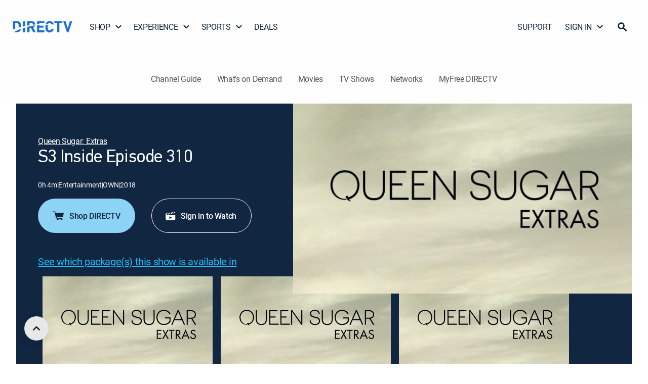

--- FILE ---
content_type: application/javascript; charset=utf-8
request_url: https://www.directv.com/guide/_next/static/chunks/4131.a5a817e13d61bcf2.js
body_size: 13580
content:
"use strict";(self.webpackChunk_N_E=self.webpackChunk_N_E||[]).push([[4131],{27257:(e,t,l)=>{var o=Object.create?function(e,t,l,o){void 0===o&&(o=l);var n=Object.getOwnPropertyDescriptor(t,l);(!n||("get"in n?!t.__esModule:n.writable||n.configurable))&&(n={enumerable:!0,get:function(){return t[l]}}),Object.defineProperty(e,o,n)}:function(e,t,l,o){void 0===o&&(o=l),e[o]=t[l]},n=Object.create?function(e,t){Object.defineProperty(e,"default",{enumerable:!0,value:t})}:function(e,t){e.default=t},a=function(e){if(e&&e.__esModule)return e;var t={};if(null!=e)for(var l in e)"default"!==l&&Object.prototype.hasOwnProperty.call(e,l)&&o(t,e,l);return n(t,e),t},r=function(e){return e&&e.__esModule?e:{default:e}};Object.defineProperty(t,"__esModule",{value:!0}),t.DtvFooter=void 0;let i=a(l(99704)),d=r(l(84775)),s=r(l(4767)),c=r(l(50870)),u=a(l(99235)),p=r(l(2173)),f=l(36115),m=r(l(27362)),g=r(l(24971)),v=r(l(56228)),h=r(l(17545)),E=r(l(12084)),b=l(90908),y={dark:{backgroundColor:u.colorPalette.jet.main,HeadingText:u.colorPalette.white.main,footerLinks:u.colorPalette.white.main,divider:u.colorPalette.gray[500],regularText:u.colorPalette.gray[500]},light:{backgroundColor:u.colorPalette.gray.main,HeadingText:u.colorPalette.newBlue[900],footerLinks:u.colorPalette.newBlue[900],divider:u.colorPalette.neutral[300],regularText:u.colorPalette.gray[500]}};t.DtvFooter=e=>{try{let r;let[p,C]=(0,i.useState)(!e.data),[x,O]=(0,i.useState)(e.data),[_,k]=(0,i.useState)(!1);if(e&&e.hideFooter)return i.default.createElement(i.default.Fragment,null);let S=e=>{if(void 0!=e)return e[":items"]?(0,f.removeElement)(e[":items"]):(0,f.removeElement)(e);(0,f.raiseError)("Data-Structure-Error-CHECKFEED-FOOTER")},T=S(x),A=function(){let e=arguments.length>0&&void 0!==arguments[0]?arguments[0]:{},t=(e.mode||"").toLowerCase(),l="light"===t?y.light:y.dark;return{...l,backgroundColor:e.backgroundColor?(0,u.parseColor)(e.backgroundColor):l.backgroundColor,HeadingText:e.headingColor?(0,u.parseColor)(e.headingColor):l.HeadingText,footerLinks:e.linkColor?(0,u.parseColor)(e.linkColor):l.footerLinks}},[L,I]=(0,i.useState)(()=>A(null==T?void 0:T.theme));(0,i.useEffect)(()=>{var e;I(A(null===(e=S(x))||void 0===e?void 0:e.theme))},[x]);let P={root:{fontFamily:"roboto-regular !important",fontSize:{xs:"14px",xl:"16px"},fontWeight:400,lineHeight:{xs:"18px",lg:"1.3em"},margin:"0em",letterSpacing:"-0.02em",position:"relative",flexGrow:1,"& footer":{position:"relative",width:"100%",backgroundColor:"".concat(L.backgroundColor)}},link:{color:"".concat(L.footerLinks),textDecoration:"none"},currentLangLink:{color:"".concat(L.HeadingText),fontWeight:400,"&:hover":{textDecoration:"none",fontWeight:500}},altLangLink:{color:"#999999",fontWeight:400,"&:hover":{textDecoration:"none",fontWeight:500,color:"#dadada"}}},w=(e,t,l,o)=>{var n,a,r,i;(null==t?void 0:null===(n=t.includes)||void 0===n?void 0:n.call(t,"privacy/choices"))&&(o.preventDefault(),null===(i=window)||void 0===i||null===(r=i.OneTrust)||void 0===r||null===(a=r.ToggleInfoDisplay)||void 0===a||a.call(r)),console.log("FooterLinkAnalyticsData :::: ",{linkDestination:t,linkName:e,linkPosition:l})},D=e=>{document&&void 0!==document&&(document.cookie="EN"===e?"Lang=EN; path=/":"Lang=ES; path=/"),window.location.reload()},R=()=>"&copy"+new Date().getFullYear()+" ";if((0,i.useEffect)(()=>{window.location.href.includes("es-us")&&k(!0)},[]),p)return i.default.createElement("span",null,"loading.... ");{var t,l,o,n,a;if(!T)return i.default.createElement(d.default,{sx:{...P.root}},i.default.createElement("footer",{style:{minHeight:88}}));let p=Object.prototype.hasOwnProperty.call(e,"enableLangSupport")?e.enableLangSupport:null!=T&&!!T.options&&(null==T?void 0:null===(t=T.options)||void 0===t?void 0:t.enableLangSupport),y=Object.prototype.hasOwnProperty.call(e,"showSocialMediaIcons")?e.showSocialMediaIcons:null!=T&&!!T.options&&(null==T?void 0:null===(l=T.options)||void 0===l?void 0:l.showSocialMediaIcons),C=Object.prototype.hasOwnProperty.call(e,"showHelpCenterInfo")?e.showHelpCenterInfo:null!=T&&!!T.options&&(null==T?void 0:null===(o=T.options)||void 0===o?void 0:o.showHelpCenterInfo);return(()=>{var t,l,o,n,a,r,i,d,s,c;let u={};if((null==e?void 0:e.social)&&(null==T?void 0:null===(l=T.social)||void 0===l?void 0:null===(t=l.links)||void 0===t?void 0:t.length)>1)u=e.social;else if((null==e?void 0:e.socialProfile)&&(null==T?void 0:null===(n=T.social)||void 0===n?void 0:null===(o=n.links)||void 0===o?void 0:o.length)>1){let t=null==T?void 0:null===(r=T.options)||void 0===r?void 0:r.socialProfiles,l={},o=null===(i=t.filter(t=>t.name===(null==e?void 0:e.socialProfile)))||void 0===i?void 0:i[0];Object.keys(o||{}).length>0&&(null==o||null===(s=o.links)||void 0===s||null===(d=s.map)||void 0===d||d.call(s,e=>{l[e.linkLabel]={linkURL:e.linkURL}}),o.links=l,u=o.links)}(null===(a=Object.keys(u||{}))||void 0===a?void 0:a.length)>0&&(T.social.links=null==T?void 0:null===(c=T.social)||void 0===c?void 0:c.links.map(e=>u[null==e?void 0:e.linkLabel]?{...e,...u[e.linkLabel]}:null).filter(e=>e))})(),i.default.createElement(i.default.Fragment,null,i.default.createElement(b.ThemeProvider,{theme:u.default},i.default.createElement(E.default,null),i.default.createElement(d.default,{component:"span",sx:{display:"none"},id:"externalLinkDescription"},"Opens in new window"),i.default.createElement(d.default,{id:"navFooter",sx:{maxWidth:"2000px",paddingLeft:"0px",paddingRight:"0px",marginLeft:"auto",marginRight:"auto",backgroundColor:"".concat(L.backgroundColor),marginTop:"-2px",...P.root}},i.default.createElement("footer",{id:"dtv-footer"},i.default.createElement(d.default,{sx:{display:"flex",padding:{xs:"40px 0 65px 0",md:"40px 0 65px 0"},margin:{xs:"0px 20px",sm:"0px 32px",md:"0px 100px",lg:"0px 140px",xl:"0px 180px "}}},i.default.createElement(c.default,{container:!0},C&&i.default.createElement(c.default,{item:!0,xs:12},(null==T?void 0:T.helpCenterInfo)&&i.default.createElement(i.default.Fragment,null,T.helpCenterInfo&&i.default.createElement("a",{style:{margin:"0px",fontFamily:"roboto-regular !important",color:"".concat(L.HeadingText),textDecoration:"none",textAlign:"left",["@media (minWidth: ".concat(u.LARGE_DESKTOP_WIDTH,"px)")]:{fontSize:"16px"},["@media (maxWidth: ".concat(u.LARGE_DESKTOP_WIDTH-1,"px)")]:{fontSize:"14px !important"}},href:"tel:".concat(null===(n=T.helpCenterInfo)||void 0===n?void 0:n.customerCareNum)},null===(a=T.helpCenterInfo)||void 0===a?void 0:a.label),i.default.createElement(s.default,{orientation:"horizontal",sx:{background:"".concat(L.divider),width:"100%",opacity:"30%",marginTop:"20px !important",marginBottom:{xs:"24px !important",sm:"24px !important",md:"40px !important"},marginLeft:"0rem !important"},"aria-hidden":"true"}))),i.default.createElement(c.default,{item:!0,md:12,xs:12,sx:{width:"100%"}},(e=>{if(r=void 0==e?(0,f.raiseError)("Data-Error-Legal-Links"):"",""==r)return i.default.createElement(v.default,{sx:{display:"inline-block",textAlign:"left",padding:"0px",width:"100%"}},e.map((t,l)=>i.default.createElement(h.default,{component:"li",key:"FooterLegalList-".concat(t.linkLabel?t.linkLabel:(t.heading&&t.links.length?t.heading:null)+"_"+l),sx:{display:{xs:"block",md:"inline-block"},margin:"0 auto",paddingRight:"0 !important",paddingLeft:"0 !important",width:"auto",paddingTop:{xs:"1px",sm:"1px",md:"6px"},paddingBottom:{xs:"0px",sm:"0px",md:"6px"},...l>0&&{"&:before":{content:{md:'"|"'},color:{md:"".concat(L.divider)},margin:{md:"0 8px"}}}},"data-testid":"FooterLegalListItem-".concat(l)},t.iconUrl&&i.default.createElement(m.default,{id:"footer-icon-".concat(l),component:"img",loading:"lazy",src:t.iconUrl,alt:t.iconAlt,sx:{display:"inline !important",width:"auto !important",height:"10px",marginRight:" 5.3px"}}),i.default.createElement(g.default,{href:t.linkURL,"aria-label":t.linkLabel,key:"footerLinkItem-".concat(t.linkLabel?t.linkLabel:(t.heading&&t.links.length?t.heading:null)+"_"+l),rel:"noopener",tabIndex:0,"data-testid":"footerLegalLinkItem-".concat(l),sx:{...P.link,"&:focus":{textDecoration:{sm:"underline"}}},onClick:e=>w(t.linkLabel,t.linkURL,"Footer",e),target:t.newWindow?"_blank":"_self",...(null==t?void 0:t.newWindow)&&{"aria-describedby":"externalLinkDescription"}},t.linkLabel),e.length-1==l?i.default.createElement(s.default,{orientation:"horizontal",sx:{background:"".concat(L.divider),width:"100%",opacity:"30%",marginLeft:"0px !important",marginTop:"24px !important",marginBottom:"0px !important",display:{xs:"block",sm:"block",md:"none"}}}):i.default.createElement(i.default.Fragment,null,i.default.createElement(s.default,{orientation:"horizontal",sx:{background:"".concat(L.divider),width:"100%",opacity:"30%",marginLeft:"0px !important",marginTop:"24px !important",marginBottom:"24px !important",display:{xs:"block",sm:"block",md:"none"}}})))))})(T.legal.links)),i.default.createElement(c.default,{item:!0,xs:12,sx:{display:"inline-flex",marginTop:{xs:"40px",md:"20px"},order:3}},i.default.createElement(d.default,{sx:{width:"100%",textAlign:"left"}},(e=>{let t=(null==e?void 0:e.useAutoCopyrightYear)?R()+e.copyright:e.copyright,l=(0,f.validContent)(t||"",!0,f.allowedTags);return i.default.createElement("span",{style:{margin:"0 auto",textAlign:"center",color:"".concat(L.regularText)}},l)})(T.legal))),i.default.createElement(c.default,{item:!0,xs:12,sx:{order:4,width:"100%"}},y&&i.default.createElement(c.default,{item:!0,sx:{display:"inline-flex",order:3}},i.default.createElement(d.default,{sx:{width:"100%",textAlign:{xs:"center",md:"left"},marginTop:"40px",display:{xs:"block",md:"flex"},justifyContent:"flex-end"}},((e,t,l)=>{if(r=0===Object.keys(e||{}).length?(0,f.raiseError)("Data-Error-Links-Social"):"",""==r)return i.default.createElement(v.default,{sx:{padding:0,display:"flex",width:"100%"}},e.map((t,o)=>{var n;return i.default.createElement(h.default,{component:"li",key:"FooterSocialList-".concat(o),"data-testid":"FooterSocListItem-".concat(o),sx:{...o<e.length-1?{padding:{xs:"6px 28px 6px 0",md:"6px 20px 6px 0"}}:{padding:{xs:"6px 14px 6px 0px",md:"6px 0"},paddingRight:"0"},display:{xs:"inline-flex",md:"inline"},color:"".concat(L.HeadingText)}},i.default.createElement(g.default,{href:t.linkURL,key:"footerLinkItem-".concat(t.linkLabel?t.linkLabel:(t.heading&&t.links.length?t.heading:null)+"_"+o),rel:"noopener",tabIndex:0,"data-testid":"footerSocLinkItem-".concat(o),sx:{display:"inline-flex",alignItems:"center",textDecoration:"none"},onClick:e=>w(t.linkLabel,t.linkURL,"Footer",e),target:t.newWindow?"_blank":"_self","aria-label":"open DirecTV ".concat(null==t?void 0:t.linkLabel).concat(t.newWindow?" in a new window":"")},l?i.default.createElement("img",{src:(null==T?void 0:null===(n=T.theme)||void 0===n?void 0:n.mode)==="light"&&(null==t?void 0:t.imgUrlLight)||(null==t?void 0:t.imgUrl),"aria-hidden":"true",alt:"footer-link-image",width:"".concat(t.imgWidthV2||t.imgWidth),height:"".concat(t.imgWidthV2||t.imgWidth),loading:"lazy"}):i.default.createElement(i.default.Fragment,null,t.linkLabel)))}))})(T.social.links,0,!0))),p&&i.default.createElement(c.default,{item:!0,md:1,xs:12,sx:{display:{xs:"block",md:"inline-flex"},verticalAlign:"top",order:5,marginTop:{xs:"36px",sm:"32px",md:"47px"},float:{md:"right"}}},i.default.createElement(d.default,{sx:{width:"100%",textAlign:"left",display:{xs:"block",md:"flex"},justifyContent:{xs:"flex-start",md:"flex-end"}}},p?(e=>{if(r=void 0==e?(0,f.raiseError)("Data-Error-Lang-Support"):"",""==r)return i.default.createElement(d.default,{id:"navItem-lnk-lang",sx:{display:"inline-flex",alignItems:"center",paddingTop:{xs:"0",md:"0"}}},e.map((t,l)=>{let o="EN"==t.linkLabel&&!_||"ES"==t.linkLabel&&_?P.currentLangLink:P.altLangLink;return i.default.createElement(d.default,{component:"span",sx:{...l<(null==e?void 0:e.length)-1&&{"&:after":{content:'"|"',color:"".concat(L.divider),margin:"0 8px"}}},key:"navItem-lnk-".concat(l)},i.default.createElement(g.default,{href:"#","aria-label":"".concat("EN"==t.linkLabel?"English":"Espa\xf1ol"," language"),key:"navItem-lnk-".concat(l,"-lang"),rel:"noopener",target:"".concat(t.openInNewTab?"_blank":"_self"),id:"navItem-lnk-".concat(l,"-lang"),tabIndex:0,"data-testid":"footer-navItem-lnk-".concat(l,"-lang"),sx:{...P.link,cursor:"pointer",...o},onClick:e=>{D(t.linkLabel),w(t.linkLabel+" Language","","Footer",e)}},t.linkLabel))}))})([{linkLabel:"EN",linkURL:"#"},{linkLabel:"ES",linkURL:"#"}]):"")))))))))}}catch(e){return i.default.createElement(p.default,{error:e,component:"DTV Footer"})}}},34131:(e,t,l)=>{Object.defineProperty(t,"__esModule",{value:!0}),t.default=void 0;var o=l(27257);Object.defineProperty(t,"default",{enumerable:!0,get:function(){return o.DtvFooter}})},15746:(e,t,l)=>{var o=Object.create?function(e,t,l,o){void 0===o&&(o=l);var n=Object.getOwnPropertyDescriptor(t,l);(!n||("get"in n?!t.__esModule:n.writable||n.configurable))&&(n={enumerable:!0,get:function(){return t[l]}}),Object.defineProperty(e,o,n)}:function(e,t,l,o){void 0===o&&(o=l),e[o]=t[l]},n=Object.create?function(e,t){Object.defineProperty(e,"default",{enumerable:!0,value:t})}:function(e,t){e.default=t};Object.defineProperty(t,"__esModule",{value:!0}),t.ApplicationContextProvider=t.ApplicationContext=void 0;let a=function(e){if(e&&e.__esModule)return e;var t={};if(null!=e)for(var l in e)"default"!==l&&Object.prototype.hasOwnProperty.call(e,l)&&o(t,e,l);return n(t,e),t}(l(99704)),r=l(38360),i=l(32682),d=l(38360),s=l(25170);t.ApplicationContext=(0,a.createContext)(null),t.ApplicationContextProvider=e=>{let l=e=>{try{let l=window.sessionStorage.getItem("rsnFeeData");if(l){let o=JSON.parse(l);switch(e){case"countyOptions":var t;if(null==o?void 0:null===(t=o.countyOptions)||void 0===t?void 0:t.length)return o.countyOptions.map(e=>new s.County(e));return[];case"rsnFee":if(null==o?void 0:o.rsnFee)return o.rsnFee;return"";case"zipcode":if(null==o?void 0:o.zipcode)return o.zipcode;return"";default:return}}}catch(e){return console.error("Error parsing rsnFeeData from sessionStorage:",e),null}switch(e){case"countyOptions":return[];case"rsnFee":case"zipcode":return"";default:return}},[o,n]=(0,a.useState)(null==e?void 0:e.revisitorModalState),[c,u]=(0,a.useState)(null),[p,f]=(0,a.useState)((null==e?void 0:e.globalZipCode)||l("zipcode")),[m,g]=(0,a.useState)((null==e?void 0:e.globalRsnFee)||l("rsnFee")),[v,h]=(0,a.useState)(!1),[E,b]=(0,a.useState)(null),[y,C]=(0,a.useState)(!1),[x,O]=(0,a.useState)(null),[_,k]=(0,a.useState)(l("countyOptions"));a.default.useEffect(()=>{try{if(window.sessionStorage){let e=(0,r.getCookie)("currentZipcode"),t=(0,r.getCookie)("rsnFee"),l=window.sessionStorage.getItem("rsnFeeData");if(l){let o=JSON.parse(l);if(o&&"object"==typeof o&&"zipcode"in o&&"rsnFee"in o){if(e&&e===o.zipcode){b(o);let{zipcode:e,rsnFee:t}=o;if(r.ZipcodeValidator.isValidFull(e)&&(0,d.isValidRsnFee)(t)&&(f(e),g(t)),null==o?void 0:o.countyOptions)try{k(o.countyOptions.map(e=>e instanceof s.County?e:new s.County(e)))}catch(e){console.error("Failed to hydrate county options from sessionStorage:",e)}}else e&&t&&(b({zipcode:e,rsnFee:t}),r.ZipcodeValidator.isValidFull(e)&&(0,d.isValidRsnFee)(t)&&(f(e),g(t)))}}}}catch(e){console.error("Failed to hydrate RSN fee cache from sessionStorage:",e),b(null)}},[]),a.default.useEffect(()=>{try{window.sessionStorage&&(E?window.sessionStorage.setItem("rsnFeeData",JSON.stringify(E)):window.sessionStorage.removeItem("rsnFeeData"))}catch(e){console.error("Failed to persist RSN fee cache to sessionStorage:",e)}},[E]);let S={...null==e?void 0:e.value,revisitorModalState:o,updateRevisitorModalState:e=>{n({...o,...e})},globalZipCode:{value:p,update:(e,t)=>{e!==p&&r.ZipcodeValidator.isValidFull(e)&&(f(e),(0,r.setCurrentZipcodeCookie)(e),t&&(async()=>{if(C(!0),O(null),E&&E.zipcode===e&&(0,d.isValidRsnFee)(E.rsnFee)){g(E.rsnFee);try{(0,r.setCookie)("rsnFee",E.rsnFee,"/",182,!1,".directv.com")}catch(e){console.error("Failed to set RSN fee cookie from cache:",e)}C(!1);return}try{let t=await (0,i.fetchStreamPackageRsnFee)({},e);if(!(0,d.isValidRsnFee)(t))throw Error("Invalid RSN Fee");let l=(0,d.formatRsnFeeAsTwoDecString)(t);g(l);try{(0,r.setCookie)("rsnFee",l,"/",182,!1,".directv.com")}catch(e){console.error("Failed to set RSN fee cookie:",e)}b(t=>({...t,zipcode:e,rsnFee:l}))}catch(t){console.error("Failed to fetch RSN fee:",t),O(t),g(""),b(t=>({...t,zipcode:e,rsnFee:""}))}finally{C(!1)}})())}},globalRsnFee:{value:m,update:e=>{e!==m&&(g(e),(0,r.setCookie)("rsnFee",e,"/",182,!1,".directv.com"))},loading:y,error:x,cache:E},globalCountyOptions:{value:_,update:e=>{k(e),b(t=>{var l;return{...t,countyOptions:e&&e.map(e=>({...e})),zipcode:null==e?void 0:null===(l=e[0])||void 0===l?void 0:l.zipcode,...!(null==t?void 0:t.rsnFee)&&{rsnFee:(0,r.getCookie)("rsnFee")||""}}})}},popupContext:{firstPopupClosed:c,setFirstPopupClosed:u},miniPopupState:{value:v,update:e=>{h(e)}}},T=null==e?void 0:e.children;return a.default.createElement(t.ApplicationContext.Provider,{value:S},T)}},66116:(e,t,l)=>{var o=Object.create?function(e,t,l,o){void 0===o&&(o=l);var n=Object.getOwnPropertyDescriptor(t,l);(!n||("get"in n?!t.__esModule:n.writable||n.configurable))&&(n={enumerable:!0,get:function(){return t[l]}}),Object.defineProperty(e,o,n)}:function(e,t,l,o){void 0===o&&(o=l),e[o]=t[l]};Object.defineProperty(t,"__esModule",{value:!0}),function(e,t){for(var l in e)"default"===l||Object.prototype.hasOwnProperty.call(t,l)||o(t,e,l)}(l(15746),t)},74514:(e,t,l)=>{var o=Object.create?function(e,t,l,o){void 0===o&&(o=l);var n=Object.getOwnPropertyDescriptor(t,l);(!n||("get"in n?!t.__esModule:n.writable||n.configurable))&&(n={enumerable:!0,get:function(){return t[l]}}),Object.defineProperty(e,o,n)}:function(e,t,l,o){void 0===o&&(o=l),e[o]=t[l]},n=Object.create?function(e,t){Object.defineProperty(e,"default",{enumerable:!0,value:t})}:function(e,t){e.default=t};Object.defineProperty(t,"__esModule",{value:!0}),t.DtvBox=void 0;let a=function(e){if(e&&e.__esModule)return e;var t={};if(null!=e)for(var l in e)"default"!==l&&Object.prototype.hasOwnProperty.call(e,l)&&o(t,e,l);return n(t,e),t}(l(99704)),r=function(e){return e&&e.__esModule?e:{default:e}}(l(55071));t.DtvBox=(0,a.forwardRef)((e,t)=>{let{margin:l,padding:o,mt:n,mb:i,ml:d,mr:s,mx:c,my:u,pt:p,pb:f,pl:m,pr:g,px:v,py:h,display:E,alignItems:b,children:y,sx:C,...x}=e;return a.default.createElement(r.default,{sx:{margin:l,padding:o,mt:n,mb:i,ml:d,mr:s,mx:c,my:u,pt:p,pb:f,pl:m,pr:g,px:v,py:h,display:E,alignItems:b,...C},ref:t,...x},y)})},84775:(e,t,l)=>{Object.defineProperty(t,"__esModule",{value:!0}),t.default=void 0;var o=l(74514);Object.defineProperty(t,"default",{enumerable:!0,get:function(){return o.DtvBox}})},19866:(e,t,l)=>{var o=function(e){return e&&e.__esModule?e:{default:e}};Object.defineProperty(t,"__esModule",{value:!0}),t.DtvDivider=function(e){try{let{margin:t,padding:l,mt:o,mb:r,ml:i,mr:d,mx:s,my:c,pt:u,pb:p,pl:f,pr:m,px:g,py:v,mode:h,children:E,...b}=e;return n.default.createElement(a.default,{light:"light"===h,sx:{margin:t,padding:l,mt:o,mb:r,ml:i,mr:d,mx:s,my:c,pt:u,pb:p,pl:f,pr:m,px:g,py:v},...b},E)}catch(e){return n.default.createElement(r.default,{error:e,component:"Dtv Divider"})}};let n=o(l(99704)),a=o(l(51450)),r=o(l(2173))},4767:(e,t,l)=>{Object.defineProperty(t,"__esModule",{value:!0}),t.default=void 0;var o=l(19866);Object.defineProperty(t,"default",{enumerable:!0,get:function(){return o.DtvDivider}})},81020:(e,t,l)=>{var o=function(e){return e&&e.__esModule?e:{default:e}};Object.defineProperty(t,"__esModule",{value:!0}),t.DtvGrid=function(e){let{children:t,...l}=e;return n.default.createElement(a.default,{...l}," ",t," ")};let n=o(l(99704)),a=o(l(30293))},50870:(e,t,l)=>{Object.defineProperty(t,"__esModule",{value:!0}),t.default=void 0;var o=l(81020);Object.defineProperty(t,"default",{enumerable:!0,get:function(){return o.DtvGrid}})},25903:(e,t,l)=>{var o=Object.create?function(e,t,l,o){void 0===o&&(o=l);var n=Object.getOwnPropertyDescriptor(t,l);(!n||("get"in n?!t.__esModule:n.writable||n.configurable))&&(n={enumerable:!0,get:function(){return t[l]}}),Object.defineProperty(e,o,n)}:function(e,t,l,o){void 0===o&&(o=l),e[o]=t[l]},n=Object.create?function(e,t){Object.defineProperty(e,"default",{enumerable:!0,value:t})}:function(e,t){e.default=t},a=function(e){return e&&e.__esModule?e:{default:e}};Object.defineProperty(t,"__esModule",{value:!0}),t.ErrorDisplay=function(e){let{enTitle:t,enMessage:l,esTitle:o,esMessage:n,error:a,component:p,link:f,id:m,hideMessage:g=!1,hideErrorIcon:v=!1,hideCloseButton:h=!1,hideRefreshButton:E=!1,styleOverrides:b={}}=e,[y,C]=r.default.useState({title:"",subtitle:""}),[x,O]=r.default.useState(!0);if((0,r.useEffect)(()=>{var e;let a="es"==((null===(e=document)||void 0===e?void 0:e.URL.indexOf("es-us"))>-1?"es":"en")?{title:o||"Error de p\xe1gina",subtitle:n||"parte del contenido no est\xe1 disponible. Por favor, int\xe9ntelo de nuevo m\xe1s tarde."}:{title:t||"Page error.  ",subtitle:l||"Some content may not be available. Refresh the page or try again later."};C(a);let r=m?"DTV_UF_UI_ERROR_".concat(m):"DTV_UF_UI_ERROR";(0,i.fireErrorDisplayedGA)(r,a)},[m,t,l,o,n]),console.warn("[DtvErrorDisplay] Error was displayed for ".concat(p)),!x)return null;let _=r.default.createElement("svg",{xmlns:"http://www.w3.org/2000/svg",viewBox:"0 0 24 24",style:{width:"24px",height:"24px",flexShrink:0},fill:"none"},r.default.createElement("path",{d:"M12.0021 2.00195C10.0242 2.00195 8.09089 2.58836 6.4464 3.68718C4.8019 4.78599 3.52 6.34787 2.76313 8.17513C2.00625 10.0024 1.80826 12.013 2.19412 13.9528C2.57997 15.8926 3.53257 17.6746 4.9311 19.0731C6.32962 20.4716 8.1114 21.4239 10.0512 21.8097C11.991 22.1956 14.0016 21.9976 15.8289 21.2407C17.6561 20.4838 19.218 19.2021 20.3168 17.5576C21.4157 15.9131 22.0021 13.9798 22.0021 12.002C22.0027 10.6886 21.7443 9.38785 21.242 8.17432C20.7396 6.96078 20.003 5.85823 19.0743 4.92953C18.1456 4.00082 17.0431 3.26421 15.8295 2.76188C14.616 2.25955 13.3155 2.00134 12.0021 2.00195ZM13.282 18.6686H10.7221V16.202H13.282V18.6686ZM12.9086 14.5286H11.0886L10.5154 5.44857H13.4819L12.9086 14.5286Z",fill:"#D23627"})),k=r.default.createElement("svg",{xmlns:"http://www.w3.org/2000/svg",width:"20",height:"20",viewBox:"0 0 20 20",fill:"none",onClick:()=>O(!1),style:{width:"24px",height:"24px",flexShrink:0,cursor:"pointer"}},r.default.createElement("path",{d:"M15.2283 13.6758C15.6572 14.1045 15.6572 14.8026 15.2283 15.2313C15.0139 15.4456 14.7335 15.5556 14.4531 15.5556C14.1727 15.5556 13.8924 15.4456 13.678 15.2313L9.9999 11.5541L6.31638 15.2313C6.10197 15.4456 5.82156 15.5556 5.54117 15.5556C5.26078 15.5556 4.98037 15.4456 4.76596 15.2313C4.33713 14.8026 4.33713 14.1045 4.76596 13.6758L8.44404 9.99864L4.76596 6.3215C4.33713 5.89278 4.33713 5.19473 4.76596 4.766C5.19479 4.33728 5.89306 4.33728 6.32189 4.766L9.9999 8.44314L13.678 4.766C14.1068 4.33728 14.805 4.33728 15.2338 4.766C15.6627 5.19473 15.6627 5.89278 15.2338 6.3215L11.5558 9.99864L15.2338 13.6758H15.2283Z",fill:"#48130F"})),S=r.default.createElement(d.default,{sx:null==u?void 0:u.errorButton,onClick:()=>{var e,t,l;return(null===(e=window)||void 0===e?void 0:e.location)!==void 0?null===(l=window)||void 0===l?void 0:null===(t=l.location)||void 0===t?void 0:t.reload():()=>Promise.resolve()}},"Refresh");return r.default.createElement(s.default,{id:"DTV-ERR-".concat(p||"component"),className:"dtv-error-component",role:"alert","data-component":p||"Not Provided",sx:{...null==u?void 0:u.errorContainer,...null==b?void 0:b.container}},r.default.createElement(s.default,{sx:{...null==u?void 0:u.errorContentBox,...null==b?void 0:b.contentBox}},r.default.createElement(s.default,{sx:u.errorFlex},!v&&r.default.createElement(s.default,{sx:{display:"flex",alignItems:"center"}},_),r.default.createElement(s.default,{sx:{mx:"10px",flex:1}},r.default.createElement("span",{style:{fontWeight:500}},y.title),!g&&y.subtitle,f&&r.default.createElement(c.default,{href:f,sx:{...null==u?void 0:u.errorLink}},"Link")),!h&&r.default.createElement(s.default,{sx:{display:"flex",alignItems:"center",order:{sm:3}}},k),!E&&r.default.createElement(s.default,{sx:{display:"flex",width:{xs:"100%",sm:"initial"},order:{sm:2},justifyContent:"flex-start"}},S))))};let r=function(e){if(e&&e.__esModule)return e;var t={};if(null!=e)for(var l in e)"default"!==l&&Object.prototype.hasOwnProperty.call(e,l)&&o(t,e,l);return n(t,e),t}(l(99704)),i=l(40026),d=a(l(90696)),s=a(l(55071)),c=a(l(24971)),u={errorContainer:{margin:{xs:"auto",md:"0px auto"},width:"100%"},errorContentBox:{color:"#102641",fontWeight:400,margin:"24px",backgroundColor:"#F9E5E3",border:"1px solid #E35A4D",borderRadius:"4px",padding:"12px 16px 8px 16px",display:"flex",alignItems:"center",gap:"16px",fontSize:"16px",position:"relative",flexDirection:{xs:"column",sm:"row"}},errorFlex:{width:"100%",display:"flex",alignItems:"flex-start",flexWrap:{xs:"wrap",sm:"nowrap"}},errorLink:{color:"#21528C",textDecoration:"underline",fontSize:"16px",marginLeft:"10px"},errorButton:{color:"#102641",border:"1.5px solid #102641",width:"88px",height:"36px",marginRight:"20px",margin:{xs:"16px 0 0 34px",sm:"0 16px 0 8px"}}}},2173:(e,t,l)=>{Object.defineProperty(t,"__esModule",{value:!0}),t.default=void 0;var o=l(25903);Object.defineProperty(t,"default",{enumerable:!0,get:function(){return o.ErrorDisplay}})},77343:(e,t)=>{Object.defineProperty(t,"__esModule",{value:!0}),t.TVPROMISE_RESULTS_MODAL_URL=t.PROXY_6DOT5=t.TIME_OUT_URL=t.LEGAL_MODAL_URL=t.FLOW_CODE=t.SITE_SECTION=t.SLOT_FRIENDLY_NAME=t.CONTENT_SYSTEM=t.CONTENT_PAGE_SECTION_ID=t.OWNERSHIP=t.LINE_OF_BUSINESS=t.PAGE_FUNCTION=t.APPLICATION_NAME=t.SEARCH_API_URL=t.ROOT_TOKEN=t.ORC_PATH=t.CMS_USERNAME_MODEL=t.APP_NAMESPACE=t.AppConstants=void 0,t.AppConstants={APP_NAMESPACE:"ufAppShell",CMS_USERNAME_MODEL:"$UserName",ORC_PATH:"/msapi/idp-content-orchestration/v1",ROOT_TOKEN:"%{ROOT}",SEARCH_API_URL:"https://services.att.com/search/v2/sitesearchapi/suggestions?app-id=sales&customer=consumer&q=",APPLICATION_NAME:"UF",PAGE_FUNCTION:"Other",LINE_OF_BUSINESS:"VIDEO",OWNERSHIP:"VIDEO",CONTENT_PAGE_SECTION_ID:"Personalized Page",CONTENT_SYSTEM:"AEM",SLOT_FRIENDLY_NAME:"ABTestSplit",SITE_SECTION:"myatt Sales",FLOW_CODE:"Prospect",LEGAL_MODAL_URL:"/modal-legal",TIME_OUT_URL:"/timeout=true",PROXY_6DOT5:"http://pxyapp.proxy.att.com:8080",TVPROMISE_RESULTS_MODAL_URL:"tvpromise/modal-message-display"},t.APP_NAMESPACE="ufAppShell",t.CMS_USERNAME_MODEL="$UserName",t.ORC_PATH="/msapi/idp-content-orchestration/v1",t.ROOT_TOKEN="%{ROOT}",t.SEARCH_API_URL="https://services.att.com/search/v2/sitesearchapi/suggestions?app-id=sales&customer=consumer&q=",t.APPLICATION_NAME="UF",t.PAGE_FUNCTION="Other",t.LINE_OF_BUSINESS="VIDEO",t.OWNERSHIP="VIDEO",t.CONTENT_PAGE_SECTION_ID="Personalized Page",t.CONTENT_SYSTEM="AEM",t.SLOT_FRIENDLY_NAME="ABTestSplit",t.SITE_SECTION="myatt Sales",t.FLOW_CODE="Prospect",t.LEGAL_MODAL_URL="/modal-legal",t.TIME_OUT_URL="/timeout=true",t.PROXY_6DOT5="http://pxyapp.proxy.att.com:8080",t.TVPROMISE_RESULTS_MODAL_URL="tvpromise/modal-message-display"},57250:(e,t)=>{Object.defineProperty(t,"__esModule",{value:!0}),t.fusionScrollbarV2=void 0,t.fusionScrollbarV2=function(){let e=arguments.length>0&&void 0!==arguments[0]?arguments[0]:"20px",t=arguments.length>1&&void 0!==arguments[1]?arguments[1]:"20px",l=arguments.length>2&&void 0!==arguments[2]&&arguments[2];if(l)return{"@supports (scrollbar-color: auto)":{scrollbarWidth:"none",scrollbarColor:"transparent transparent"},"@supports (::-webkit-scrollbar) and (not (scrollbar-width: auto))":{"&::-webkit-scrollbar":{width:"0px",height:"0px"},"&::-webkit-scrollbar-thumb":{backgroundColor:"transparent",border:"none",borderRadius:"0px"}}};let o="#DCDEE3",n="rgba(0,0,0,0)";return{"@supports (scrollbar-color: auto)":{scrollbarWidth:"thin",scrollbarColor:"".concat(o," ").concat(n)},"@supports (::-webkit-scrollbar)":{"&::-webkit-scrollbar":{width:e,height:t},"&::-webkit-scrollbar-track":{WebkitBoxShadow:"inset 0 0 6px ".concat(n)},"&::-webkit-scrollbar-thumb":{backgroundColor:o,backgroundClip:"padding-box",minHeight:"50px",borderRadius:"20px",border:"8px solid transparent"}}}}},33761:(e,t)=>{Object.defineProperty(t,"__esModule",{value:!0}),t.titleCase=void 0,t.titleCase=e=>e?e.split(" ").map(e=>e[0].toUpperCase()+e.substr(1).toLowerCase()).join(" "):""},9772:(e,t,l)=>{var o=function(e){return e&&e.__esModule?e:{default:e}};Object.defineProperty(t,"__esModule",{value:!0}),t.TextMaskPhoneNumberSearch=t.TextMaskPhoneNumber=t.TextMaskZipCode=void 0;let n=o(l(99704)),a=o(l(43121));t.TextMaskZipCode=e=>{let{...t}=e;return n.default.createElement(a.default,{...t,mask:[/\d/,/\d/,/\d/,/\d/,/\d/],placeholderChar:" ",guide:!1})},t.TextMaskPhoneNumber=e=>{let{...t}=e;return n.default.createElement(a.default,{...t,mask:["(",/[1-9]/,/\d/,/\d/,")"," ",/\d/,/\d/,/\d/,"-",/\d/,/\d/,/\d/,/\d/],placeholderChar:" ",guide:!1})},t.TextMaskPhoneNumberSearch=e=>{let{...t}=e;return n.default.createElement(a.default,{...t,mask:[/\d/,/\d/,/\d/,"-",/\d/,/\d/,/\d/,"-",/\d/,/\d/,/\d/,/\d/],placeholderChar:" ",guide:!1})}},44186:(e,t)=>{Object.defineProperty(t,"__esModule",{value:!0}),t.findDuplicateIds=t.isEmptyObj=t.chnlPkgReference=t.pluckArray=t.suppressComponent=t.debounce=t.isIE=void 0,t.queryStringToObject=function(e){let t=e.slice(1).split("&"),l={};return t.forEach(e=>{let t=e.split("=");""!==t[0]&&(l[t[0]]=decodeURIComponent(t[1]||""))}),JSON.parse(JSON.stringify(l))},t.uniqId=function(){let e=arguments.length>0&&void 0!==arguments[0]?arguments[0]:"id";return l++,"".concat(e).concat(l)},t.ssrSafe=o,t.makeSsrSafe=n,t.getTestId=function(e,t,l){return e?"".concat(e,"_").concat(t).concat(l?"_".concat(l):""):""},t.getNthNumber=function(e){let t=e%10,l=e%100;return 1==t&&11!=l?e+"st":2==t&&12!=l?e+"nd":3==t&&13!=l?e+"rd":e+"th"},t.updateClassName=function(e,t,l,o,n){let a=document.getElementById(e);if(a){let e="";""!==(e+=(t?n.hideInDesktop:"")+(l?n.hideInTablet:"")+(o?n.hideInMobile:""))&&a.classList.add(e)}},t.getLatestCartFromStorage=function(){var e,l,o,n,a,r,i;let d=arguments.length>0&&void 0!==arguments[0]?arguments[0]:{},{flowTypeCookie:s,enableConfigureCart:c}=d;if(!(null===(e=window)||void 0===e?void 0:e.localStorage))return null;let u=c&&s,p=null===(l=(u?["satellite","build"]:["stream","satellite","genre"]).map(e=>{try{var t;let l=window.localStorage.getItem(e);if(!l)return null;let o=JSON.parse(l),n=null==o?void 0:null===(t=o.packageDetail)||void 0===t?void 0:t.lastUpdated,a=n?new Date(n):null;return{key:e,data:o,time:a}}catch(e){return null}}))||void 0===l?void 0:l.filter(Boolean);if(!p.length)return null;p.sort((e,t)=>e.time||t.time?e.time?t.time?t.time.getTime()-e.time.getTime():-1:1:0);let f=(null==p?void 0:null===(o=p[0])||void 0===o?void 0:o.data)||null,m=(null==p?void 0:null===(n=p[1])||void 0===n?void 0:n.data)||null;if(u||(null==f?void 0:f.cartType)!=="genre"||(null==f?void 0:null===(a=f.genreBasePackages)||void 0===a?void 0:a.length)!==0||(f=m||null),u){let e=["signature","streaming"].includes(null==f?void 0:f.cartType)&&(0,t.isEmptyObj)(null==f?void 0:f.package),l=(null==f?void 0:f.cartType)==="genre"&&(null!==(i=null==f?void 0:null===(r=f.genreBasePackages)||void 0===r?void 0:r.length)&&void 0!==i?i:0)===0;(e||l)&&(f=null)}return f};let l=0;function o(e){let t=arguments.length>1&&void 0!==arguments[1]?arguments[1]:[void 0!==window.document];if(t.every(Boolean))return e()}function n(e,t){return function(){for(var l=arguments.length,n=Array(l),a=0;a<l;a++)n[a]=arguments[a];return o(()=>e.call(this,...n),t)}}t.isIE=n(()=>!!/MSIE|Trident/i.test(window.navigator.userAgent)),t.debounce=n(function(e){let t,l=arguments.length>1&&void 0!==arguments[1]?arguments[1]:100,o=arguments.length>2&&void 0!==arguments[2]&&arguments[2];return function(){for(var n=arguments.length,a=Array(n),r=0;r<n;r++)a[r]=arguments[r];let i=()=>{if(t=void 0,!o)return e.apply(this,a)};o&&!t&&i(),clearTimeout(t),t=window.setTimeout(i,l)}}),t.suppressComponent=(e,t)=>!!(e.hasOwnProperty("isAuthenticatedUser")||e.hasOwnProperty("recognizedUserData"))&&("visible"!=e.isAuthenticatedUser||"visible"!=e.recognizedUserData)&&("hidden"==e.isAuthenticatedUser&&"hidden"==e.recognizedUserData?!!t.isAuthenticatedUser||!!t.recognizedUserData:"visible"==e.isAuthenticatedUser&&"hidden"==e.recognizedUserData?void 0!==t.recognizedUserData&&void 0!==t.recognizedUserData&&!!t.recognizedUserData:"hidden"==e.isAuthenticatedUser&&"visible"==e.recognizedUserData&&void 0!==t.isAuthenticatedUser&&!!t.isAuthenticatedUser),t.pluckArray=(e,t)=>e.length?e.map(e=>e[t]):[],t.chnlPkgReference=()=>[{name:"ATT_TV_ENTERTAINMENT",categoryId:"ENGLISH"},{name:"ATT_TV_CHOICE",categoryId:"ENGLISH"},{name:"ATT_TV_ULTIMATE",categoryId:"ENGLISH"},{name:"ATT_TV_PREMIER",categoryId:"ENGLISH"},{name:"ATT_TV_XTRA",categoryId:"ENGLISH"},{name:"ATT_TV_OPTIMO_MAS",categoryId:"SPANISH"},{name:"DTV_ENTERTAINMENT",categoryId:"ENGLISH"},{name:"DTV_CHOICE",categoryId:"ENGLISH"},{name:"DTV_ULTIMATE",categoryId:"ENGLISH"},{name:"DTV_PREMIER",categoryId:"ENGLISH"},{name:"DTV_OPTIMO_MAS",categoryId:"SPANISH"},{name:"DTV_MAS_LATINO",categoryId:"SPANISH"},{name:"DTV_MAS_ULTRA",categoryId:"SPANISH"},{name:"DTV_LO_MAXIMO",categoryId:"SPANISH"},{name:"DTV_BASIC_CHOICE",categoryId:"WORLD_DIRECT"},{name:"DTV_PREFERRED_CHOICE_ALL_IN",categoryId:"WORLD_DIRECT"},{name:"DTV_PREFERRED_CHOICE",categoryId:"WORLD_DIRECT"},{name:"MYFREE_DTV",categoryId:"ENGLISH"}],t.isEmptyObj=e=>!e||"object"!=typeof e||0===Object.keys(e).length,t.findDuplicateIds=()=>{let e=document.querySelectorAll("[id]"),t=new Set,l={},o=[];e.forEach(e=>{let n=e.id;""!==n&&(t.has(n)?n in l?l[n]=l[n]+1:l[n]=2:t.add(n),(n.includes(" ")||n.includes("undefined"))&&o.push(n))}),Object.keys(l).length>0||o.length>0?console.warn("Duplicate/ incorrectly formatted IDs found","\nDuplicates (id, occurrences): ",l,"\nIncorrectly Formatted (id):",o):console.log("No duplicate/ incorrectly formatted IDs found"),console.warn("\nAll Existing Unique IDs (Please do not use in new components): ",[...t])}},52937:(e,t,l)=>{var o=l(1974);Object.defineProperty(t,"__esModule",{value:!0}),t.apiServiceURL=t.headers=void 0,t.headers=o.env.NEXT_PUBLIC_DEV_MODE?{Authorization:o.env.NEXT_PUBLIC_AUTHORIZATION,"idpctx-user-type":"registered","idpctx-customerstate":"Authenticated","idpctx-logintype":"SLID","idpctx-callcontext":"Customer","idp-trace-id":"0c69bb3ab86c0a1:c0c69bb3ab86c0a1:0:1","idpctx-linkeddirectvnowaccnums":o.env.NEXT_PUBLIC_LINKED_DTVN_ACCT_NUM,"idpctx-linkedDirectvAccNums":o.env.NEXT_PUBLIC_LINKED_DTV_ACCT_NUM,"idpctx-uuid":o.env.NEXT_PUBLIC_UUID,"idpctx-loggedinid":o.env.NEXT_PUBLIC_LOGGED_IN_ID,"idpctx-session-id":o.env.NEXT_PUBLIC_SESSION_ID}:{},t.apiServiceURL={idseHeader:{"Content-Type":"application/json",Accept:"application/json","X-Requested-By":"test","Access-Control-Allow-Origin":"*/*",...t.headers,"x-ATT-client":"OPUS",appname:"VideoServices","idpctx-appname":"VideoServices"},EndpointurlConfig:{extendSession:{msApiURL:"/msapi/ska"},logout:{msApiURL:"/msapi/dtvloginms/v1/logout"}}}},67272:(e,t)=>{Object.defineProperty(t,"__esModule",{value:!0}),t.mySportsGenrePkgFilter=void 0,t.mySportsGenrePkgFilter=(e,t,l)=>{let o=!1,n=e.filter(e=>{var t;return(null==e?void 0:null===(t=e.billingCodeLabel)||void 0===t?void 0:t.toLowerCase())=="mysports"});if(n&&Object.keys(n).length>0&&t){var a;o=t[null==n?void 0:null===(a=n[0])||void 0===a?void 0:a.packageId]}return!o||l&&(null==l?void 0:l.isPremier)==="true"?e=e.filter(e=>{var t;return(null==e?void 0:null===(t=e.billingCodeLabel)||void 0===t?void 0:t.toLowerCase())!="mysports"}):o&&(e=e.filter(e=>{var t;return(null==e?void 0:null===(t=e.billingCodeLabel)||void 0===t?void 0:t.toLowerCase())!="premier"})),l&&(null==l?void 0:l.pkg)&&e.filter(e=>{var t;return(null==e?void 0:null===(t=e.billingCodeLabel)||void 0===t?void 0:t.toLowerCase())!=(null==l?void 0:l.pkg.toLowerCase())}),{packages:e,mySportsFlag:o}}},18038:(e,t)=>{var l;Object.defineProperty(t,"__esModule",{value:!0}),t.fetchCmsData=t.genUniqueUUid=t.KeyPress=t.KeyCode=void 0,t.raiseError=function(e){let t=arguments.length>1&&void 0!==arguments[1]?arguments[1]:"ERROR",l="GNERRHDLR :: ".concat(t," at ").concat(e,". Check the GN Data Feed.."),o=console.error;return"WARNING"===t&&(o=console.warn),o(l),l},t.removeElement=n,function(e){e[e.ALT=18]="ALT",e[e.UPARROW=38]="UPARROW",e[e.DOWNARROW=40]="DOWNARROW",e[e.LEFTARROW=37]="LEFTARROW",e[e.RIGHTARROW=39]="RIGHTARROW",e[e.ENTER=13]="ENTER",e[e.TAB=9]="TAB",e[e.ESC=27]="ESC",e[e.FORWARDSLASH=191]="FORWARDSLASH",e[e.BACKSPACE=8]="BACKSPACE",e[e.DELETE=46]="DELETE",e[e.HOME=36]="HOME",e[e.END=35]="END",e[e.PAGEUP=33]="PAGEUP",e[e.PAGEDOWN=34]="PAGEDOWN",e[e.ATRATE=50]="ATRATE",e[e.HASH=51]="HASH",e[e.DOLLAR=52]="DOLLAR",e[e.SHIFT=16]="SHIFT",e[e.SPACE=32]="SPACE"}(l||(t.KeyCode=l={}));class o{}function n(e){let t={};return"boolean"!=typeof(t="string"==typeof e?JSON.parse(e):e)&&"number"!=typeof t&&"string"!=typeof t&&Object.keys(t).map(e=>(t[e].elements?(Object.assign(t[e],t[e].elements),delete t[e].elements):"string"!=typeof t[e]&&n(t[e]),e)),function e(t){return Object.keys(t).forEach(l=>{t[l]&&"object"==typeof t[l]?void 0===e(t[l])&&delete t[l]:(""===t[l]||null===t[l]||void 0===t[l])&&delete t[l]}),Object.keys(t).length>0||t instanceof Array?t:void 0}(e)}t.KeyPress=o,o.shiftIsPressed=e=>e.keyCode===l.SHIFT,o.altIsPressed=e=>e.keyCode===l.ALT,o.enterIsPressed=e=>e.keyCode===l.ENTER,o.upArrowIsPressed=e=>e.keyCode===l.UPARROW,o.downArrowIsPressed=e=>e.keyCode===l.DOWNARROW,o.leftArrowIsPressed=e=>e.keyCode===l.LEFTARROW,o.rightArrowIsPressed=e=>e.keyCode===l.RIGHTARROW,o.tabIsPressed=e=>e.keyCode===l.TAB,o.escIsPressed=e=>e.keyCode===l.ESC,o.forwardSlashIsPressed=e=>e.keyCode===l.FORWARDSLASH,o.backspaceIsPressed=e=>e.keyCode===l.BACKSPACE,o.deleteIsPressed=e=>e.keyCode===l.DELETE,o.homeIsPressed=e=>e.keyCode===l.HOME,o.endIsPressed=e=>e.keyCode===l.END,o.pageUpIsPressed=e=>e.keyCode===l.PAGEUP,o.pageDownIsPressed=e=>e.keyCode===l.PAGEDOWN,o.attherateIsPressed=e=>e.keyCode===l.ATRATE,o.hashIsPressed=e=>e.keyCode===l.HASH,o.dollarIsPressed=e=>e.keyCode===l.DOLLAR,o.spaceIsPressed=e=>e.keyCode===l.SPACE,t.genUniqueUUid=e=>{let t="",l="ABCDEFGHIJKLMNOPQRSTUVWXYZabcdefghijklmnopqrstuvwxyz0123456789",o=l.length;for(let n=0;n<e;n+=1)t+=l.charAt(Math.floor(Math.random()*o));return t},t.fetchCmsData=(e,t)=>{let l=t||"/dtvcms/gnav/prod/videoservicesgn/".concat(e,".model.dtv.json");return new Promise((e,t)=>{fetch(l,{method:"GET",headers:new Headers({Accept:"application/json"})}).then(e=>e.json()).then(l=>{l[":items"]?(n(l[":items"]),e(l[":items"])):t("incorrect data return from cms")}).catch(e=>{t(e)})})}},9408:(e,t,l)=>{Object.defineProperty(t,"__esModule",{value:!0}),t.useClickOutside=function(e){let t=(0,o.useRef)(null);return(0,o.useEffect)(()=>{let l=l=>{let o=t.current;!o||o.contains(l.target)||e(l)};return document.addEventListener("mousedown",l),document.addEventListener("touchstart",l,{passive:!0}),()=>{document.removeEventListener("mousedown",l),document.removeEventListener("touchstart",l)}},[e]),t};let o=l(99704)},33791:(e,t,l)=>{Object.defineProperty(t,"__esModule",{value:!0}),t.useRsnFeeHandler=void 0;let o=l(99704),n=l(32682),a=l(38360),r=l(66116);t.useRsnFeeHandler=()=>{let e=(0,o.useContext)(r.ApplicationContext);(0,o.useEffect)(()=>{let t=async()=>{var t,l,o,r,i,d,s;let c=(0,a.getCurrentZipcodeCookie)();(null==e?void 0:null===(t=e.globalZipCode)||void 0===t?void 0:t.update)&&e.globalZipCode.update(c);try{let t=await (0,n.fetchStreamPackageRsnFee)({},c);if(""===t){console.log("Index: FAILED TO FETCH RSN FEE for ".concat(c));let t=null==e?void 0:null===(s=e.globalRsnFee)||void 0===s?void 0:s.value;t&&(0,a.setCookie)("rsnFee",t,"/",180,!1,".directv.com");return}console.log("Index: rsnFee ".concat(t," for zipcode ").concat(c)),(null==e?void 0:null===(l=e.globalRsnFee)||void 0===l?void 0:l.update)&&e.globalRsnFee.update(t.toString());let u=(null===(r=window)||void 0===r?void 0:null===(o=r.location)||void 0===o?void 0:o.hostname.includes("directv.com"))?".directv.com":null===(d=window)||void 0===d?void 0:null===(i=d.location)||void 0===i?void 0:i.hostname;(0,a.setCookie)("rsnFee",t.toString(),"/",180,!1,u)}catch(e){console.error("Error fetching RSN Fee:",e)}};(0,a.getCookie)("rsnFee")||t()},[e])}},36115:(e,t,l)=>{var o=Object.create?function(e,t,l,o){void 0===o&&(o=l);var n=Object.getOwnPropertyDescriptor(t,l);(!n||("get"in n?!t.__esModule:n.writable||n.configurable))&&(n={enumerable:!0,get:function(){return t[l]}}),Object.defineProperty(e,o,n)}:function(e,t,l,o){void 0===o&&(o=l),e[o]=t[l]},n=function(e,t){for(var l in e)"default"===l||Object.prototype.hasOwnProperty.call(t,l)||o(t,e,l)};Object.defineProperty(t,"__esModule",{value:!0}),n(l(52937),t),n(l(77343),t),n(l(18038),t),n(l(76240),t),n(l(57953),t),n(l(33761),t),n(l(57250),t),n(l(67272),t),n(l(9772),t),n(l(44186),t),n(l(73690),t),n(l(19478),t),n(l(9408),t),n(l(33791),t)},73690:(e,t,l)=>{Object.defineProperty(t,"__esModule",{value:!0}),t.updateMySportsBetaCookies=t.getEligibility=t.defaultEligibleDmas=void 0;let o=l(38360);t.defaultEligibleDmas={501:[{localChannels:["ABC","NBC","FOX"]}],504:[{localChannels:["ABC","NBC","FOX"]}],505:[{localChannels:["FOX"]}],506:[{localChannels:["NBC"]}],511:[{localChannels:["NBC","FOX"]}],524:[{localChannels:["FOX"]}],528:[{localChannels:["NBC"]}],533:[{localChannels:["NBC"]}],534:[{localChannels:["FOX"]}],539:[{localChannels:["FOX"]}],560:[{localChannels:["ABC"]}],592:[{localChannels:["FOX"]}],602:[{localChannels:["ABC","NBC","FOX"]}],613:[{localChannels:["FOX"]}],617:[{localChannels:["FOX"]}],618:[{localChannels:["FOX","ABC"]}],623:[{localChannels:["FOX","NBC"]}],635:[{localChannels:["FOX"]}],753:[{localChannels:["FOX"]}],803:[{localChannels:["ABC","NBC","FOX"]}],807:[{localChannels:["ABC","NBC","FOX"]}],819:[{localChannels:["FOX"]}],825:[{localChannels:["NBC"]}],866:[{localChannels:["ABC"]}]},t.getEligibility=(e,l)=>{var o,n;let a=l||t.defaultEligibleDmas;for(let t of e)for(let e of Object.keys(a))if((null==t?void 0:t.nielsenDMA)===e||(null==t?void 0:t.dtvDMA)===e)return{isEligible:!0,dtvDMA:null==t?void 0:t.dtvDMA,nielsenDma:null==t?void 0:t.nielsenDMA};return{isEligible:!1,dtvDMA:null==e?void 0:null===(o=e[0])||void 0===o?void 0:o.dtvDMA,nielsenDma:null==e?void 0:null===(n=e[0])||void 0===n?void 0:n.nielsenDMA}},t.updateMySportsBetaCookies=(e,l,n)=>{if(n){console.log("Changing MySportsEligible cookie...","eligibleDmas to check: ",l,"data: ",e);let n="true"===(0,o.getCookie)("MySportsEligible"),{isEligible:a,dtvDMA:r,nielsenDma:i}=(0,t.getEligibility)(e,l);n||!0!==a||((0,o.setCookie)("MySportsEligible","true","/",120,!1,"streamtv.directv.com"),(0,o.setDmaCookies)(r,i),console.log("MySportsEligible >> Changed to TRUE")),n&&!1===a&&((0,o.setCookie)("MySportsEligible","false","/",120,!1,"streamtv.directv.com"),console.log("MySportsEligible >> Changed to FALSE"),(0,o.setDmaCookies)(r,i))}}},19478:(e,t)=>{Object.defineProperty(t,"__esModule",{value:!0}),t.omitProps=function(e,t){return Object.fromEntries(Object.entries(e).filter(e=>{let[l]=e;return!t.includes(l)}))}},76240:(e,t,l)=>{var o=function(e){return e&&e.__esModule?e:{default:e}};Object.defineProperty(t,"__esModule",{value:!0}),t.validContent=t.allowedTags=void 0;let n=o(l(99704)),a=o(l(84962));t.allowedTags={A:["href","id","class","target","onclick","rel","title","download","hreflang","type","style","aria-label","role"],B:["role","class","id","style","aria-label","title"],BR:["class","id","style"],DIV:["class","id","style","role","title","aria-label","data-*"],H1:["class","id","style","title","role","aria-label"],H2:["class","id","style","title","role","aria-label"],H3:["class","id","style","title","role","aria-label"],H4:["class","id","style","title","role","aria-label"],H5:["class","id","style","title","role","aria-label"],H6:["class","id","style","title","role","aria-label"],I:["role","class","id","style","aria-hidden","aria-label","title"],IMG:["src","Alt","alt","width","height","title","class","id","loading","decoding","referrerpolicy","style"],LI:["class","id","style","value","role","aria-label"],P:["class","id","role","style","title","aria-label"],SPAN:["class","id","role","style","title","aria-label","aria-describedby"],STRONG:["class","id","style","title","aria-label"],SUB:["class","id","style","title","aria-label"],SUP:["class","id","style","title","aria-label"],U:["class","id","style","title","aria-label"],UL:["class","id","style","role","aria-label"],OL:["class","id","style","start","type","reversed","role","aria-label"],SVG:["xmlns","id","x","y","version","viewBox","xml:space","width","height","xmlns:xlink","role","aria-label","focusable","class","style","aria-hidden","alt"],G:["id","transform","clip-path","fill","class","style","stroke","opacity"],CLIPPATH:["id","clipPathUnits"],POLYGON:["points","fill","stroke","stroke-width","class","style","opacity"],PATH:["fill","d","class","id","transform","clip-rule","opacity","stroke","stroke-width","style"],STYLE:["type","media","scoped","title"]};let r=e=>{let t="";return e&&e.attribs&&Object.keys(e.attribs).forEach(l=>{t+="".concat(l,"='").concat(e.attribs[l]," '")}),t},i=e=>{let t="";return e&&e.children&&e.children.forEach(e=>{"text"===e.type&&(t+="".concat(e.data)),"tag"===e.type&&e.children&&(t+="<".concat(e.name," ").concat(r(e),"> ").concat(i(e),"  </").concat(e.name,">"))}),t},d=(e,t)=>{e&&e.attribs&&Object.keys(e.attribs).forEach(l=>{t.includes(l)||delete e.attribs[l]})};t.validContent=(e,l,o,r,s)=>(0,a.default)(e,{replace:e=>{if(e.name){let l=t.allowedTags[e.name.toUpperCase()];l&&d(e,l)}if(e.name&&"TOOLTIP"===e.name.toString().toUpperCase()){let t=i(e);return n.default.createElement(l,{content:t,mode:e.attribs.mode?e.attribs.mode:"dark",sx:{display:"inline-flex",verticalAlign:"baseline"}})}if(o&&e.name&&"A"===e.name.toString().toUpperCase()){var a,c;let t=i(e),l=e.attribs.style,d={};if(l&&""!==l){let e=l.split(";");e&&e.length>0&&e.forEach(e=>{let t=e.split(":");d[t[0]]=t[1]})}let u={};return"modal"===e.attribs.type&&(u={targeturl:"javascript:void(0)",modalType:"iframe",modalData:{url:e.attribs.href}}),n.default.createElement(o,{label:t,targeturl:e.attribs.href,analytics:r,target:e.attribs.target,id:null==e?void 0:null===(a=e.attribs)||void 0===a?void 0:a.id,className:null==e?void 0:null===(c=e.attribs)||void 0===c?void 0:c.class,variant:"uxtext",sx:{verticalAlign:"baseline",fontFamily:"inherit",fontSize:"inherit",fontWeight:"inherit",lineHeight:"inherit",letterSpacing:"inherit",...d},...s&&{onClick:s},...u})}if(l&&e.parent&&e.parent.name){let l=t.allowedTags[e.parent.name.toUpperCase()],o=!0;if(l){let t=Object.keys(e.parent.attribs);if(t)for(let e of t)0>l.indexOf(e)&&(o=!1)}else o=!1;if(o)return e}}})},57953:(e,t,l)=>{var o=function(e){return e&&e.__esModule?e:{default:e}};Object.defineProperty(t,"__esModule",{value:!0}),t.validContentWitoutTooltip=void 0;let n=o(l(99704)),a=o(l(84962)),r=l(76240),i=e=>{let t="";return e&&e.attribs&&Object.keys(e.attribs).forEach(l=>{t+="".concat(l,"='").concat(e.attribs[l]," '")}),t},d=e=>{let t="";return e&&e.children&&e.children.forEach(e=>{"text"===e.type&&(t+="".concat(e.data)),"tag"===e.type&&e.children&&(t+="<".concat(e.name," ").concat(i(e),"> ").concat(d(e),"  </").concat(e.name,">"))}),t};t.validContentWitoutTooltip=(e,t)=>(0,a.default)(e,{replace:e=>{if(e.name&&"A"===e.name.toString().toUpperCase()){let l=d(e);return n.default.createElement("div",{label:l,href:e.attribs.href,analytics:t,target:e.attribs.target,variant:"uxtext",sx:{verticalAlign:"top"}})}if(e.parent&&e.parent.name){let t=r.allowedTags[e.parent.name.toUpperCase()],l=!0;if(t){let o=Object.keys(e.parent.attribs);o&&o.forEach(e=>{0>t.indexOf(e)&&(l=!1)})}else l=!1;if(l)return e}}})}}]);

--- FILE ---
content_type: application/javascript
request_url: https://www.directv.com/WebeeP/hk-qi5/-W0U/f2aOru/t3SNM/rY3cLf5cErmirNm5EV/Bwg0WSMB/ECQ9U/W0tCUkB
body_size: 169489
content:
(function(){if(typeof Array.prototype.entries!=='function'){Object.defineProperty(Array.prototype,'entries',{value:function(){var index=0;const array=this;return {next:function(){if(index<array.length){return {value:[index,array[index++]],done:false};}else{return {done:true};}},[Symbol.iterator]:function(){return this;}};},writable:true,configurable:true});}}());(function(){qL();QG9();pW9();var BW=function(NJ){return CD["unescape"](CD["encodeURIComponent"](NJ));};var EP=function(QY,VW){return QY===VW;};var NK=function(TY){if(TY===undefined||TY==null){return 0;}var GY=TY["toLowerCase"]()["replace"](/[^0-9]+/gi,'');return GY["length"];};var zP=function(xG,WG){return xG>>WG;};var mG=function(){return AK.apply(this,[nx,arguments]);};var nt=function(){return ["\x61\x70\x70\x6c\x79","\x66\x72\x6f\x6d\x43\x68\x61\x72\x43\x6f\x64\x65","\x53\x74\x72\x69\x6e\x67","\x63\x68\x61\x72\x43\x6f\x64\x65\x41\x74"];};var PO=function(){return GK.apply(this,[U6,arguments]);};function pW9(){sZ=K7+Y2+lS*Y2*Y2+Y2*Y2*Y2,MB=vS+Jf*Y2+Vl*Y2*Y2+Y2*Y2*Y2,H9=Jf+K7*Y2+Vl*Y2*Y2,vc=US+Jf*Y2+xB*Y2*Y2+Y2*Y2*Y2,MP=lS+xB*Y2+K7*Y2*Y2+Y2*Y2*Y2,YW=lS+Vl*Y2+vS*Y2*Y2+Y2*Y2*Y2,cO=Jf+Y2+K7*Y2*Y2+Y2*Y2*Y2,Ut=bl+lS*Y2+K7*Y2*Y2+Y2*Y2*Y2,Kw=xB+xB*Y2+K7*Y2*Y2+Y2*Y2*Y2,kU=Y7+K7*Y2+bl*Y2*Y2+Y2*Y2*Y2,cY=xB+K7*Y2+K7*Y2*Y2+Y2*Y2*Y2,DK=K7+lS*Y2+Vl*Y2*Y2+Y2*Y2*Y2,f7=SC+K7*Y2+Vl*Y2*Y2,bj=Vl+Vl*Y2+Y2*Y2+Y2*Y2*Y2,ID=Vl+Vl*Y2,lO=K7+SC*Y2+Y2*Y2+Y2*Y2*Y2,F3=K7+Y2+Y2*Y2,bW=Jf+lS*Y2+Jf*Y2*Y2+Y2*Y2*Y2,X6=Y7+Vl*Y2+K7*Y2*Y2+Y2*Y2*Y2,tT=bl+Jf*Y2+Jf*Y2*Y2+Y2*Y2*Y2,gG=Y7+Y2+Jf*Y2*Y2+Y2*Y2*Y2,Y6=bl+Jf*Y2+Jf*Y2*Y2,sB=vS+xB*Y2+Y2*Y2,JC=K7+xB*Y2+Y2*Y2,vC=Jf+Vl*Y2+bl*Y2*Y2,CS=US+xB*Y2+Jf*Y2*Y2,wY=Vl+vS*Y2+bl*Y2*Y2+Y2*Y2*Y2,rY=Jf+K7*Y2+Y2*Y2+Y2*Y2*Y2,MK=Vl+K7*Y2+Jf*Y2*Y2+Y2*Y2*Y2,tw=bl+Y7*Y2+K7*Y2*Y2+Y2*Y2*Y2,Fx=vS+lS*Y2,PZ=K7+Y2+vS*Y2*Y2+Y2*Y2*Y2,lT=xB+SC*Y2+Jf*Y2*Y2+Y2*Y2*Y2,Lj=vS+Y7*Y2+vS*Y2*Y2+Y2*Y2*Y2,fL=K7+Y7*Y2+vS*Y2*Y2,KP=Y7+Y2+Y7*Y2*Y2+Y2*Y2*Y2,Rx=bl+Y7*Y2+lS*Y2*Y2,mB=Y7+Y2+Jf*Y2*Y2,GU=Jf+lS*Y2,Vz=lS+SC*Y2+Vl*Y2*Y2+Y2*Y2*Y2,D=vS+xB*Y2+bl*Y2*Y2,F=xB+Vl*Y2+vS*Y2*Y2,Bf=bl+lS*Y2+lS*Y2*Y2,kW=SC+K7*Y2+Vl*Y2*Y2+Y2*Y2*Y2,Mw=US+Vl*Y2+lS*Y2*Y2+Y2*Y2*Y2,Mz=xB+Y2+Vl*Y2*Y2+Y2*Y2*Y2,lb=K7+lS*Y2+lS*Y2*Y2+Y2*Y2*Y2,Rm=Jf+Vl*Y2+Jf*Y2*Y2+Y2*Y2*Y2,wf=vS+bl*Y2+Y2*Y2+Y2*Y2*Y2,Fb=US+bl*Y2+Vl*Y2*Y2+Y2*Y2*Y2,z2=SC+bl*Y2+lS*Y2*Y2,HX=Y7+Vl*Y2+lS*Y2*Y2,Ub=Vl+vS*Y2+lS*Y2*Y2+Y2*Y2*Y2,N2=lS+Vl*Y2+Jf*Y2*Y2,JZ=US+vS*Y2+K7*Y2*Y2+Y2*Y2*Y2,mz=xB+Jf*Y2+Y2*Y2+Y2*Y2*Y2,pX=Jf+xB*Y2+K7*Y2*Y2+Y2*Y2*Y2,vz=US+vS*Y2+Jf*Y2*Y2+Y2*Y2*Y2,TB=Y7+Y2+Y7*Y2*Y2,z4=xB+Jf*Y2,Q7=bl+Y2+K7*Y2*Y2+Y2*Y2*Y2,xT=US+lS*Y2+vS*Y2*Y2+Y2*Y2*Y2,AP=bl+xB*Y2+Y2*Y2+Y2*Y2*Y2,fZ=SC+Jf*Y2+lS*Y2*Y2+Y2*Y2*Y2,RL=Y7+Y2+vS*Y2*Y2,F7=Y7+bl*Y2+bl*Y2*Y2,tD=US+SC*Y2+xB*Y2*Y2,jl=lS+SC*Y2,H4=bl+Jf*Y2+vS*Y2*Y2,Gl=US+Jf*Y2+vS*Y2*Y2,Vb=xB+Y7*Y2+Vl*Y2*Y2+Y2*Y2*Y2,HZ=K7+SC*Y2+xB*Y2*Y2+Y2*Y2*Y2,NB=bl+Y2+Vl*Y2*Y2,P9=K7+Vl*Y2,Yb=Y7+bl*Y2+xB*Y2*Y2+Y2*Y2*Y2,XU=K7+Y7*Y2+Y7*Y2*Y2,fT=Vl+Jf*Y2+lS*Y2*Y2+Y2*Y2*Y2,dK=SC+lS*Y2+K7*Y2*Y2+Y2*Y2*Y2,H5=Vl+Vl*Y2+lS*Y2*Y2+Y2*Y2*Y2,qD=vS+Vl*Y2+Jf*Y2*Y2,Ij=US+K7*Y2+lS*Y2*Y2+Y2*Y2*Y2,O9=Jf+bl*Y2+vS*Y2*Y2,Af=K7+Y7*Y2+Y2*Y2+Y2*Y2*Y2,CZ=SC+lS*Y2+bl*Y2*Y2+Y2*Y2*Y2,Zb=K7+Y7*Y2+K7*Y2*Y2+Y2*Y2*Y2,Iz=US+Y7*Y2+K7*Y2*Y2+Y2*Y2*Y2,Px=Vl+xB*Y2+Vl*Y2*Y2,nX=lS+xB*Y2+lS*Y2*Y2,T3=Jf+xB*Y2+Vl*Y2*Y2,KU=K7+K7*Y2+lS*Y2*Y2,QG=bl+vS*Y2+Vl*Y2*Y2+Y2*Y2*Y2,Ct=Y7+xB*Y2+xB*Y2*Y2+Y2*Y2*Y2,N4=US+Y7*Y2+Vl*Y2*Y2,m4=US+bl*Y2,TU=Y7+SC*Y2+bl*Y2*Y2,cf=SC+Jf*Y2+Y7*Y2*Y2,Pb=SC+Y2+xB*Y2*Y2+Y2*Y2*Y2,OK=Vl+Y2+Y2*Y2+Y2*Y2*Y2,mP=vS+lS*Y2+Vl*Y2*Y2+Y2*Y2*Y2,Wb=US+K7*Y2+xB*Y2*Y2+Y2*Y2*Y2,lW=Y7+xB*Y2+K7*Y2*Y2+Y2*Y2*Y2,mC=US+Vl*Y2+bl*Y2*Y2,L7=vS+lS*Y2+Vl*Y2*Y2,m6=K7+xB*Y2+bl*Y2*Y2+Y2*Y2*Y2,pE=Y7+Vl*Y2+Vl*Y2*Y2+Y2*Y2*Y2,sC=Jf+vS*Y2+bl*Y2*Y2,QJ=US+Vl*Y2+Vl*Y2*Y2+Y2*Y2*Y2,BJ=xB+xB*Y2+Y7*Y2*Y2+Y2*Y2*Y2,t3=Y7+Jf*Y2+lS*Y2*Y2,RS=bl+xB*Y2+Y2*Y2,MT=K7+SC*Y2+Vl*Y2*Y2+Y2*Y2*Y2,LO=lS+Y2+lS*Y2*Y2+Y2*Y2*Y2,EG=lS+K7*Y2+Vl*Y2*Y2+Y2*Y2*Y2,D3=K7+SC*Y2+Jf*Y2*Y2,r2=lS+Jf*Y2+Vl*Y2*Y2+Y2*Y2*Y2,YE=xB+Jf*Y2+Vl*Y2*Y2+Y2*Y2*Y2,EL=SC+xB*Y2+Jf*Y2*Y2,sL=xB+vS*Y2+bl*Y2*Y2,TX=lS+bl*Y2+Vl*Y2*Y2+Y2*Y2*Y2,j7=Y7+SC*Y2+Jf*Y2*Y2,WD=Jf+Y7*Y2+lS*Y2*Y2,UZ=Jf+SC*Y2+bl*Y2*Y2+Y2*Y2*Y2,sf=xB+Y7*Y2+xB*Y2*Y2,PD=xB+xB*Y2+Y2*Y2,r9=Jf+Y2+Vl*Y2*Y2,Q6=K7+vS*Y2,W7=lS+lS*Y2+lS*Y2*Y2,hS=US+Y2+Y2*Y2+Y2*Y2*Y2,Mb=US+Y7*Y2+Y7*Y2*Y2+Y2*Y2*Y2,M9=xB+Y2+lS*Y2*Y2,rU=xB+Y7*Y2+vS*Y2*Y2,tt=lS+Y7*Y2+lS*Y2*Y2+Y2*Y2*Y2,nS=lS+Jf*Y2+Vl*Y2*Y2,X4=Jf+lS*Y2+xB*Y2*Y2,qh=lS+SC*Y2+K7*Y2*Y2+Y2*Y2*Y2,lj=lS+Y7*Y2+Vl*Y2*Y2+Y2*Y2*Y2,ED=lS+Jf*Y2+bl*Y2*Y2,lx=SC+xB*Y2+Vl*Y2*Y2+Y2*Y2*Y2,T2=Vl+xB*Y2,DU=K7+K7*Y2+xB*Y2*Y2,rZ=Y7+Vl*Y2+lS*Y2*Y2+Y2*Y2*Y2,wT=vS+SC*Y2+lS*Y2*Y2+Y2*Y2*Y2,I4=bl+Vl*Y2+vS*Y2*Y2,QP=Vl+K7*Y2+K7*Y2*Y2+Y2*Y2*Y2,MS=Jf+bl*Y2,P7=Jf+lS*Y2+vS*Y2*Y2+Y2*Y2*Y2,L4=SC+Jf*Y2,Kc=xB+bl*Y2+bl*Y2*Y2+Y2*Y2*Y2,IW=Y7+Y2+K7*Y2*Y2+Y2*Y2*Y2,c6=bl+Y2,m2=Jf+vS*Y2,CP=Jf+SC*Y2+K7*Y2*Y2+Y2*Y2*Y2,kT=Jf+Y7*Y2+Jf*Y2*Y2+Y2*Y2*Y2,t5=xB+Y2+Jf*Y2*Y2+Y2*Y2*Y2,Lb=lS+xB*Y2+Y2*Y2+Y2*Y2*Y2,cD=vS+Jf*Y2+Jf*Y2*Y2,HS=Y7+bl*Y2+Vl*Y2*Y2+Y2*Y2*Y2,gJ=Jf+Y7*Y2+Vl*Y2*Y2+Y2*Y2*Y2,zt=K7+xB*Y2+K7*Y2*Y2+Y2*Y2*Y2,n5=Jf+K7*Y2+Vl*Y2*Y2+Y2*Y2*Y2,Bl=K7+SC*Y2+Vl*Y2*Y2,XS=bl+lS*Y2,Y9=bl+vS*Y2+Y2*Y2,kE=K7+SC*Y2+Jf*Y2*Y2+Y2*Y2*Y2,Tx=lS+Y2+Y2*Y2,TG=bl+SC*Y2+xB*Y2*Y2+Y2*Y2*Y2,WO=Jf+K7*Y2+lS*Y2*Y2+Y2*Y2*Y2,BP=Vl+bl*Y2+Vl*Y2*Y2+Y2*Y2*Y2,HW=lS+xB*Y2+vS*Y2*Y2+Y2*Y2*Y2,DB=lS+Vl*Y2+Y2*Y2,wS=Jf+xB*Y2+lS*Y2*Y2,XP=Vl+SC*Y2+lS*Y2*Y2+Y2*Y2*Y2,J3=xB+K7*Y2+Vl*Y2*Y2+Y2*Y2*Y2,IU=US+Y2,OY=vS+Y7*Y2+bl*Y2*Y2+Y2*Y2*Y2,gW=xB+K7*Y2+Y7*Y2*Y2+Y2*Y2*Y2,LX=Vl+vS*Y2+lS*Y2*Y2,zE=bl+Vl*Y2+Vl*Y2*Y2+Y2*Y2*Y2,Wh=Jf+Vl*Y2+K7*Y2*Y2+Y2*Y2*Y2,Hf=Jf+lS*Y2+vS*Y2*Y2,rb=Jf+xB*Y2+Jf*Y2*Y2+Y2*Y2*Y2,tW=SC+Vl*Y2+K7*Y2*Y2+Y2*Y2*Y2,q5=Vl+Y7*Y2+K7*Y2*Y2+Y2*Y2*Y2,AD=vS+xB*Y2+vS*Y2*Y2+Y2*Y2*Y2,nD=lS+xB*Y2,g5=xB+SC*Y2+Vl*Y2*Y2+Y2*Y2*Y2,tm=Y7+vS*Y2+K7*Y2*Y2+Y2*Y2*Y2,KO=lS+K7*Y2+K7*Y2*Y2+Y2*Y2*Y2,A7=Jf+lS*Y2+Y2*Y2,n7=vS+SC*Y2+vS*Y2*Y2,vw=K7+Jf*Y2+Vl*Y2*Y2+bl*Y2*Y2*Y2+vS*Y2*Y2*Y2*Y2,Jt=SC+xB*Y2+K7*Y2*Y2+Y2*Y2*Y2,Jm=vS+SC*Y2+Vl*Y2*Y2+Y2*Y2*Y2,gX=US+vS*Y2+Jf*Y2*Y2,WW=US+Y7*Y2+xB*Y2*Y2+Y2*Y2*Y2,TO=SC+vS*Y2+vS*Y2*Y2+Y2*Y2*Y2,F5=Vl+vS*Y2+Jf*Y2*Y2+Y2*Y2*Y2,xP=Vl+K7*Y2+xB*Y2*Y2+Y2*Y2*Y2,vE=Jf+Y2+Jf*Y2*Y2+Y2*Y2*Y2,D2=vS+Y7*Y2+lS*Y2*Y2,Ac=Jf+Jf*Y2+Vl*Y2*Y2+Y2*Y2*Y2,wP=US+bl*Y2+Jf*Y2*Y2+Y2*Y2*Y2,nK=bl+xB*Y2+xB*Y2*Y2+Y2*Y2*Y2,G7=Vl+xB*Y2+bl*Y2*Y2,U4=Vl+lS*Y2+vS*Y2*Y2+Y2*Y2*Y2,Cw=bl+xB*Y2,GX=bl+K7*Y2+Y2*Y2+Y2*Y2*Y2,LU=K7+bl*Y2+Y2*Y2,CJ=xB+Jf*Y2+Jf*Y2*Y2+Y2*Y2*Y2,mK=SC+Y7*Y2+Jf*Y2*Y2+Y2*Y2*Y2,M5=US+Vl*Y2+Y2*Y2+Y2*Y2*Y2,kJ=vS+Vl*Y2+vS*Y2*Y2+Y2*Y2*Y2,kB=lS+vS*Y2,VU=SC+Y7*Y2+Vl*Y2*Y2,QE=lS+vS*Y2+xB*Y2*Y2+Y2*Y2*Y2,sK=K7+Y7*Y2+vS*Y2*Y2+Y2*Y2*Y2,gK=lS+Vl*Y2+Vl*Y2*Y2+Y2*Y2*Y2,kl=xB+Jf*Y2+Jf*Y2*Y2,mw=Jf+lS*Y2+Jf*Y2*Y2,Tc=US+bl*Y2+lS*Y2*Y2+Y2*Y2*Y2,KS=Vl+bl*Y2,mm=SC+Y7*Y2+K7*Y2*Y2+Y2*Y2*Y2,t4=Vl+vS*Y2+Y2*Y2,K3=bl+Vl*Y2+Jf*Y2*Y2,RZ=xB+SC*Y2+K7*Y2*Y2+Y2*Y2*Y2,c2=K7+K7*Y2+Vl*Y2*Y2+Y2*Y2*Y2,Ww=Jf+vS*Y2+K7*Y2*Y2+Y2*Y2*Y2,JL=SC+vS*Y2,Dl=K7+Y2+xB*Y2*Y2,G9=lS+Jf*Y2+lS*Y2*Y2,jB=Vl+Jf*Y2+Jf*Y2*Y2,vm=SC+bl*Y2+Y2*Y2+Y2*Y2*Y2,Yj=Jf+bl*Y2+lS*Y2*Y2+Y2*Y2*Y2,VS=Y7+vS*Y2+vS*Y2*Y2,VE=lS+bl*Y2+vS*Y2*Y2+Y2*Y2*Y2,xX=Vl+Jf*Y2+bl*Y2*Y2,IL=Jf+K7*Y2+bl*Y2*Y2,Ft=bl+vS*Y2+lS*Y2*Y2+Y2*Y2*Y2,I5=Jf+SC*Y2+vS*Y2*Y2+Y2*Y2*Y2,Tw=xB+SC*Y2+bl*Y2*Y2,nT=US+vS*Y2+lS*Y2*Y2+Y2*Y2*Y2,O7=lS+Y2+Vl*Y2*Y2,Vm=SC+lS*Y2+vS*Y2*Y2+Y2*Y2*Y2,UU=SC+vS*Y2+Y2*Y2,QS=xB+K7*Y2+bl*Y2*Y2,jf=SC+Vl*Y2+vS*Y2*Y2,O3=US+SC*Y2+Y2*Y2+Y2*Y2*Y2,Kt=SC+bl*Y2+K7*Y2*Y2+Y2*Y2*Y2,xL=Jf+xB*Y2+xB*Y2*Y2,Z5=US+lS*Y2+K7*Y2*Y2+Y2*Y2*Y2,IK=Vl+vS*Y2+Y7*Y2*Y2+Y2*Y2*Y2,pB=Vl+Y7*Y2+Jf*Y2*Y2,ZP=bl+xB*Y2+Jf*Y2*Y2+Y2*Y2*Y2,g6=xB+Jf*Y2+lS*Y2*Y2,dX=Y7+SC*Y2+vS*Y2*Y2,gz=Jf+Y2+vS*Y2*Y2+Y2*Y2*Y2,Bb=SC+Y2+Vl*Y2*Y2+Y2*Y2*Y2,I6=Jf+Jf*Y2,LW=Y7+lS*Y2+Jf*Y2*Y2+Y2*Y2*Y2,U2=SC+Vl*Y2+Jf*Y2*Y2,vP=SC+bl*Y2+xB*Y2*Y2+Y2*Y2*Y2,tj=Jf+Y2+xB*Y2*Y2+Y2*Y2*Y2,fx=K7+Jf*Y2+Jf*Y2*Y2,mt=US+SC*Y2+bl*Y2*Y2+Y2*Y2*Y2,jK=Jf+lS*Y2+Y7*Y2*Y2+Y2*Y2*Y2,v4=US+lS*Y2,Nj=SC+vS*Y2+K7*Y2*Y2+Y2*Y2*Y2,gb=Jf+vS*Y2+lS*Y2*Y2+Y2*Y2*Y2,tZ=Vl+K7*Y2+Y2*Y2+Y2*Y2*Y2,IT=Vl+Y2+K7*Y2*Y2+Y2*Y2*Y2,S2=Jf+Vl*Y2+Y7*Y2*Y2,DZ=Jf+Vl*Y2+bl*Y2*Y2+Y2*Y2*Y2,XK=lS+Y2+bl*Y2*Y2+Y2*Y2*Y2,zY=Y7+lS*Y2+Y2*Y2+Y2*Y2*Y2,YY=lS+Y7*Y2+Y7*Y2*Y2+Y2*Y2*Y2,Qc=Y7+lS*Y2+Y7*Y2*Y2+Y2*Y2*Y2,tO=SC+Vl*Y2+Y2*Y2+Y2*Y2*Y2,vJ=US+SC*Y2+K7*Y2*Y2+Y2*Y2*Y2,xJ=xB+xB*Y2+xB*Y2*Y2+Y2*Y2*Y2,nL=Jf+Y2+Y2*Y2,FZ=US+Y7*Y2+Jf*Y2*Y2+Y2*Y2*Y2,L5=vS+K7*Y2+Y2*Y2+Y2*Y2*Y2,OX=SC+Y2+K7*Y2*Y2+Y2*Y2*Y2,px=vS+Y2,NS=K7+K7*Y2+Jf*Y2*Y2,s9=SC+lS*Y2+Vl*Y2*Y2,mh=US+xB*Y2+Y7*Y2*Y2+Y2*Y2*Y2,rC=xB+K7*Y2+Y2*Y2,I3=Vl+xB*Y2+vS*Y2*Y2,x2=vS+bl*Y2+xB*Y2*Y2,rT=Y7+Jf*Y2+Jf*Y2*Y2+Y2*Y2*Y2,XZ=bl+xB*Y2+K7*Y2*Y2+Y2*Y2*Y2,WB=lS+Jf*Y2+K7*Y2*Y2+Y2*Y2*Y2,Tz=Jf+Jf*Y2+Jf*Y2*Y2+Y2*Y2*Y2,JK=Y7+xB*Y2+lS*Y2*Y2+Y2*Y2*Y2,v5=Vl+SC*Y2+Vl*Y2*Y2+Y2*Y2*Y2,Ht=SC+Y7*Y2+lS*Y2*Y2+Y2*Y2*Y2,AG=vS+xB*Y2+Y2*Y2+Y2*Y2*Y2,p9=US+Y2+lS*Y2*Y2,Bm=vS+bl*Y2+K7*Y2*Y2+Y2*Y2*Y2,Uj=Vl+vS*Y2+Vl*Y2*Y2+Y2*Y2*Y2,B5=K7+vS*Y2+Vl*Y2*Y2+Y2*Y2*Y2,bt=US+xB*Y2+lS*Y2*Y2+Y2*Y2*Y2,Fj=bl+K7*Y2+Vl*Y2*Y2+Y2*Y2*Y2,rP=K7+vS*Y2+Y2*Y2+Y2*Y2*Y2,Db=lS+Vl*Y2+Y7*Y2*Y2+Y2*Y2*Y2,Aj=lS+vS*Y2+Y2*Y2+Y2*Y2*Y2,bf=US+SC*Y2+Y2*Y2,JP=Vl+bl*Y2+Y7*Y2*Y2+Y2*Y2*Y2,Nw=bl+Y2+Jf*Y2*Y2,fB=lS+vS*Y2+Y2*Y2,EE=vS+Y2+SC*Y2*Y2+Y2*Y2*Y2,qY=lS+SC*Y2+Jf*Y2*Y2+Y2*Y2*Y2,vx=xB+Y2+xB*Y2*Y2,Fz=xB+xB*Y2+Jf*Y2*Y2+Y2*Y2*Y2,TW=Y7+Jf*Y2+Y2*Y2+Y2*Y2*Y2,dz=xB+K7*Y2+bl*Y2*Y2+Y2*Y2*Y2,n2=Jf+SC*Y2,Vj=xB+Y2+vS*Y2*Y2+Y2*Y2*Y2,PE=Vl+Jf*Y2+K7*Y2*Y2+Y2*Y2*Y2,VY=US+Y7*Y2+lS*Y2*Y2+Y2*Y2*Y2,rX=lS+K7*Y2+vS*Y2*Y2,IJ=xB+Y7*Y2+K7*Y2*Y2+Y2*Y2*Y2,VC=Y7+Vl*Y2,KC=K7+Jf*Y2+lS*Y2*Y2,xb=K7+Jf*Y2+xB*Y2*Y2+Y2*Y2*Y2,Xx=Y7+Y2+lS*Y2*Y2,Dc=US+Y2+K7*Y2*Y2+Y2*Y2*Y2,M6=US+Y7*Y2,xO=Jf+Jf*Y2+K7*Y2*Y2+Y2*Y2*Y2,MW=xB+Vl*Y2+bl*Y2*Y2+Y2*Y2*Y2,p5=vS+Vl*Y2+Y2*Y2+Y2*Y2*Y2,TJ=K7+Y2+xB*Y2*Y2+Y2*Y2*Y2,sY=Y7+Jf*Y2+Vl*Y2*Y2+Y2*Y2*Y2,KK=bl+Y7*Y2+Jf*Y2*Y2+Y2*Y2*Y2,MU=Vl+bl*Y2+Y2*Y2,QX=US+K7*Y2+bl*Y2*Y2,mS=xB+Y7*Y2+Y2*Y2+Y2*Y2*Y2,ZZ=lS+Vl*Y2+Y2*Y2+Y2*Y2*Y2,g7=xB+vS*Y2,bK=US+Vl*Y2+vS*Y2*Y2+Y2*Y2*Y2,jh=US+Vl*Y2+Jf*Y2*Y2+Y2*Y2*Y2,gf=K7+vS*Y2+Y7*Y2*Y2,ZG=bl+Jf*Y2+lS*Y2*Y2+Y2*Y2*Y2,SX=bl+SC*Y2+Y2*Y2+Y2*Y2*Y2,Yz=Vl+vS*Y2+Y2*Y2+Y2*Y2*Y2,jE=vS+xB*Y2+Jf*Y2*Y2+Y2*Y2*Y2,CU=Vl+Y2+Y2*Y2,Kb=K7+Vl*Y2+Y7*Y2*Y2+Y2*Y2*Y2,Zt=SC+Y2+Jf*Y2*Y2+Y2*Y2*Y2,rG=Jf+Y7*Y2+lS*Y2*Y2+Y2*Y2*Y2,nW=SC+bl*Y2+Vl*Y2*Y2+Y2*Y2*Y2,s6=Jf+K7*Y2+vS*Y2*Y2,SL=xB+Vl*Y2,PY=bl+bl*Y2+K7*Y2*Y2+Y2*Y2*Y2,zm=K7+bl*Y2+Y2*Y2+Y2*Y2*Y2,KZ=SC+lS*Y2+Y2*Y2+Y2*Y2*Y2,rE=xB+Jf*Y2+bl*Y2*Y2+Y2*Y2*Y2,jP=bl+Jf*Y2+Y7*Y2*Y2+Y2*Y2*Y2,PK=Jf+Y7*Y2+SC*Y2*Y2+Y2*Y2*Y2,Sc=xB+xB*Y2+vS*Y2*Y2+Y2*Y2*Y2,Nx=xB+vS*Y2+Y2*Y2,ZT=Vl+Jf*Y2+Jf*Y2*Y2+Y2*Y2*Y2,d9=xB+vS*Y2+lS*Y2*Y2,j2=US+K7*Y2+lS*Y2*Y2,Wt=K7+Y2+Y7*Y2*Y2+Y2*Y2*Y2,kb=Jf+Y7*Y2+vS*Y2*Y2+Y2*Y2*Y2,Q9=bl+Y2+lS*Y2*Y2,lK=vS+lS*Y2+K7*Y2*Y2+Y2*Y2*Y2,SW=lS+lS*Y2+lS*Y2*Y2+Y2*Y2*Y2,R5=xB+vS*Y2+Vl*Y2*Y2+Y2*Y2*Y2,Vx=lS+Jf*Y2+Y2*Y2,Ew=K7+bl*Y2+Vl*Y2*Y2,gt=K7+xB*Y2+Y2*Y2+Y2*Y2*Y2,IG=K7+K7*Y2+Jf*Y2*Y2+Y2*Y2*Y2,BT=bl+SC*Y2+bl*Y2*Y2+Y2*Y2*Y2,mf=Vl+vS*Y2+bl*Y2*Y2,S6=Vl+Y7*Y2+lS*Y2*Y2,GT=US+xB*Y2+Vl*Y2*Y2+Y2*Y2*Y2,QU=K7+Y2+Y2*Y2+Y2*Y2*Y2,Dw=Jf+Y2+vS*Y2*Y2,hZ=K7+lS*Y2+Y2*Y2+Y2*Y2*Y2,Cf=Y7+Vl*Y2+Jf*Y2*Y2+Y2*Y2*Y2,th=vS+Y7*Y2+Y2*Y2+Y2*Y2*Y2,AT=Jf+K7*Y2+vS*Y2*Y2+Y2*Y2*Y2,JX=Y7+xB*Y2+Jf*Y2*Y2+Y2*Y2*Y2,wc=lS+vS*Y2+bl*Y2*Y2+Y2*Y2*Y2,cc=xB+lS*Y2+Vl*Y2*Y2+Y2*Y2*Y2,r6=US+K7*Y2+Vl*Y2*Y2,Xf=bl+K7*Y2+Y2*Y2,x9=SC+xB*Y2+vS*Y2*Y2,pD=lS+K7*Y2+lS*Y2*Y2+Y2*Y2*Y2,GJ=bl+vS*Y2+Y2*Y2+Y2*Y2*Y2,fD=vS+Y7*Y2+Vl*Y2*Y2,Bx=K7+Jf*Y2+xB*Y2*Y2,vb=lS+Vl*Y2+Jf*Y2*Y2+Y2*Y2*Y2,Hj=bl+K7*Y2+Jf*Y2*Y2+Y2*Y2*Y2,k4=xB+SC*Y2+vS*Y2*Y2,DO=vS+Y7*Y2+Jf*Y2*Y2+Y2*Y2*Y2,Lm=xB+Jf*Y2+lS*Y2*Y2+Y2*Y2*Y2,Vh=SC+Vl*Y2+SC*Y2*Y2+Y2*Y2*Y2,HJ=bl+bl*Y2+lS*Y2*Y2+Y2*Y2*Y2,Yf=US+xB*Y2+K7*Y2*Y2+Y2*Y2*Y2,cU=Jf+Y7*Y2+Y2*Y2,sm=Vl+bl*Y2+Y2*Y2+Y2*Y2*Y2,XJ=K7+Jf*Y2+SC*Y2*Y2+Y2*Y2*Y2,Oz=vS+Y7*Y2+K7*Y2*Y2+Y2*Y2*Y2,Bw=Vl+SC*Y2+Jf*Y2*Y2+Y2*Y2*Y2,HE=vS+SC*Y2+K7*Y2*Y2+Y2*Y2*Y2,G2=K7+Y2+Vl*Y2*Y2+Y2*Y2*Y2,Zz=vS+Vl*Y2+Vl*Y2*Y2+Y2*Y2*Y2,WZ=Vl+Y2+Y7*Y2*Y2+Y2*Y2*Y2,dw=xB+SC*Y2+xB*Y2*Y2+Y2*Y2*Y2,XO=Y7+xB*Y2+Vl*Y2*Y2+Y2*Y2*Y2,Rt=US+SC*Y2+Vl*Y2*Y2+Y2*Y2*Y2,K5=Jf+Y7*Y2+K7*Y2*Y2+Y2*Y2*Y2,jU=Vl+Y7*Y2+Y2*Y2,Qz=xB+bl*Y2+Y2*Y2+Y2*Y2*Y2,Em=lS+xB*Y2+Jf*Y2*Y2+Y2*Y2*Y2,bU=Vl+lS*Y2+K7*Y2*Y2+Y2*Y2*Y2,vf=lS+lS*Y2+Jf*Y2*Y2+Y2*Y2*Y2,Mm=Vl+Y2+vS*Y2*Y2+Y2*Y2*Y2,lw=bl+vS*Y2,Mf=US+vS*Y2+Y7*Y2*Y2+Y2*Y2*Y2,VL=bl+Vl*Y2+Y2*Y2,hl=K7+bl*Y2+bl*Y2*Y2,CW=SC+xB*Y2+Y2*Y2+Y2*Y2*Y2,JS=bl+bl*Y2+Jf*Y2*Y2+Y2*Y2*Y2,qX=vS+Jf*Y2+lS*Y2*Y2,fP=bl+Y2+Jf*Y2*Y2+Y2*Y2*Y2,Gh=Y7+lS*Y2+K7*Y2*Y2+Y2*Y2*Y2,VX=Y7+SC*Y2+Y2*Y2,cT=K7+vS*Y2+K7*Y2*Y2+Y2*Y2*Y2,CO=lS+xB*Y2+lS*Y2*Y2+Y2*Y2*Y2,BL=lS+xB*Y2+Vl*Y2*Y2,pK=SC+lS*Y2+xB*Y2*Y2+Y2*Y2*Y2,jx=Vl+Y7*Y2,w2=K7+Vl*Y2+K7*Y2*Y2+Y2*Y2*Y2,kZ=bl+bl*Y2+Y2*Y2+Y2*Y2*Y2,E=xB+bl*Y2+K7*Y2*Y2+Y2*Y2*Y2,dU=K7+bl*Y2+Vl*Y2*Y2+Y2*Y2*Y2,EZ=SC+K7*Y2+xB*Y2*Y2+Y2*Y2*Y2,FP=vS+lS*Y2+Y7*Y2*Y2+Y2*Y2*Y2,zh=SC+Vl*Y2+vS*Y2*Y2+Y2*Y2*Y2,cJ=Y7+K7*Y2+Jf*Y2*Y2+Y2*Y2*Y2,Ul=lS+Jf*Y2+Jf*Y2*Y2+Y2*Y2*Y2,H3=bl+SC*Y2+Y2*Y2,p7=lS+Jf*Y2+Y2*Y2+Y2*Y2*Y2,pm=SC+Y2+lS*Y2*Y2+Y2*Y2*Y2,Pm=Vl+bl*Y2+vS*Y2*Y2+Y2*Y2*Y2,G=xB+lS*Y2+Jf*Y2*Y2,gO=Jf+Y2+lS*Y2*Y2+Y2*Y2*Y2,j9=lS+xB*Y2+Jf*Y2*Y2,QC=Vl+K7*Y2+Vl*Y2*Y2,dZ=vS+Vl*Y2+bl*Y2*Y2+Y2*Y2*Y2,VJ=Y7+xB*Y2+bl*Y2*Y2+Y2*Y2*Y2,QW=lS+vS*Y2+Y7*Y2*Y2+Y2*Y2*Y2,UB=Vl+Y2,qO=Jf+vS*Y2+Jf*Y2*Y2+Y2*Y2*Y2,pL=US+vS*Y2,xz=US+Jf*Y2+Jf*Y2*Y2+Y2*Y2*Y2,GD=vS+K7*Y2+lS*Y2*Y2,ND=vS+Y7*Y2+Y2*Y2,AC=Y7+Y2+Y2*Y2+Y2*Y2*Y2,QZ=bl+Vl*Y2+vS*Y2*Y2+Y2*Y2*Y2,hf=US+Vl*Y2+Jf*Y2*Y2,d4=Jf+K7*Y2+lS*Y2*Y2,VB=vS+lS*Y2+vS*Y2*Y2,Ab=Y7+lS*Y2+bl*Y2*Y2+Y2*Y2*Y2,Ym=lS+lS*Y2+xB*Y2*Y2+Y2*Y2*Y2,Xh=Y7+K7*Y2+Y7*Y2*Y2+Y2*Y2*Y2,qt=vS+Vl*Y2+K7*Y2*Y2+Y2*Y2*Y2,km=lS+Jf*Y2+bl*Y2*Y2+Y2*Y2*Y2,vt=bl+bl*Y2+vS*Y2*Y2+Y2*Y2*Y2,x4=Vl+xB*Y2+Vl*Y2*Y2+Y2*Y2*Y2,PT=SC+Y2+Y2*Y2+Y2*Y2*Y2,qC=Jf+Y2,SZ=vS+K7*Y2+Vl*Y2*Y2+Y2*Y2*Y2,SS=Vl+vS*Y2+Jf*Y2*Y2,fj=Jf+lS*Y2+lS*Y2*Y2+Y2*Y2*Y2,m3=Vl+bl*Y2+bl*Y2*Y2,BX=Vl+Y7*Y2+vS*Y2*Y2,KJ=US+K7*Y2+Vl*Y2*Y2+Y2*Y2*Y2,AS=US+xB*Y2+Vl*Y2*Y2,GZ=Vl+K7*Y2+Vl*Y2*Y2+Y2*Y2*Y2,xW=SC+Vl*Y2+Vl*Y2*Y2+Y2*Y2*Y2,rt=xB+SC*Y2+lS*Y2*Y2+Y2*Y2*Y2,OD=Jf+vS*Y2+Jf*Y2*Y2,AW=bl+bl*Y2+bl*Y2*Y2+Y2*Y2*Y2,z5=xB+xB*Y2+Vl*Y2*Y2+Y2*Y2*Y2,GW=Jf+lS*Y2+K7*Y2*Y2+Y2*Y2*Y2,O5=US+Jf*Y2+lS*Y2*Y2+Y2*Y2*Y2,j6=SC+Y7*Y2+bl*Y2*Y2,rj=K7+Jf*Y2+lS*Y2*Y2+Y2*Y2*Y2,Q4=K7+xB*Y2+vS*Y2*Y2,Lz=SC+K7*Y2+Y2*Y2+Y2*Y2*Y2,wE=SC+lS*Y2+lS*Y2*Y2+Y2*Y2*Y2,Dz=US+Y2+lS*Y2*Y2+Y2*Y2*Y2,tS=SC+K7*Y2+Jf*Y2*Y2+Y2*Y2*Y2,hY=vS+Jf*Y2+K7*Y2*Y2+Y2*Y2*Y2,Az=xB+vS*Y2+Jf*Y2*Y2+Y2*Y2*Y2,gw=Jf+Y2+lS*Y2*Y2,hb=K7+Jf*Y2+K7*Y2*Y2+Y2*Y2*Y2,wZ=SC+Y2+bl*Y2*Y2+Y2*Y2*Y2,PL=lS+SC*Y2+bl*Y2*Y2,gP=Vl+xB*Y2+K7*Y2*Y2+Y2*Y2*Y2,sU=Jf+Jf*Y2+Vl*Y2*Y2,RB=US+vS*Y2+bl*Y2*Y2,l6=xB+Vl*Y2+Y2*Y2+Y2*Y2*Y2,WC=Jf+vS*Y2+lS*Y2*Y2,EK=K7+Y7*Y2+Jf*Y2*Y2+Y2*Y2*Y2,w4=K7+bl*Y2+Jf*Y2*Y2,f4=Y7+Jf*Y2+SC*Y2*Y2,FU=xB+Vl*Y2+Jf*Y2*Y2+Y2*Y2*Y2,J2=Vl+K7*Y2+Y2*Y2,pt=lS+Y7*Y2+K7*Y2*Y2+Y2*Y2*Y2,Kx=Vl+bl*Y2+Jf*Y2*Y2+Y2*Y2*Y2,Uz=vS+vS*Y2+Jf*Y2*Y2+Y2*Y2*Y2,MY=lS+Jf*Y2+vS*Y2*Y2+Y2*Y2*Y2,c9=SC+xB*Y2+Vl*Y2*Y2,Dm=SC+lS*Y2+Y7*Y2*Y2+Y2*Y2*Y2,LL=Vl+Y7*Y2+Vl*Y2*Y2,s3=lS+SC*Y2+lS*Y2*Y2,G5=Y7+Jf*Y2+lS*Y2*Y2+Y2*Y2*Y2,rK=Y7+Y2+lS*Y2*Y2+Y2*Y2*Y2,V7=vS+Vl*Y2+Y2*Y2,bO=Y7+lS*Y2+Vl*Y2*Y2+Y2*Y2*Y2,ml=xB+lS*Y2,n9=xB+xB*Y2,C9=bl+Y2+xB*Y2*Y2,lE=xB+Vl*Y2+K7*Y2*Y2+Y2*Y2*Y2,rJ=K7+lS*Y2+bl*Y2*Y2+Y2*Y2*Y2,sX=lS+Y7*Y2+Y2*Y2+Y2*Y2*Y2,SK=US+Y7*Y2+bl*Y2*Y2+Y2*Y2*Y2,dD=Vl+Y7*Y2+bl*Y2*Y2+Y2*Y2*Y2,Um=bl+vS*Y2+K7*Y2*Y2+Y2*Y2*Y2,cS=xB+Y7*Y2,Ox=SC+bl*Y2+vS*Y2*Y2,C6=K7+K7*Y2+vS*Y2*Y2+Y2*Y2*Y2,wz=vS+bl*Y2+Vl*Y2*Y2+Y2*Y2*Y2,Ez=Y7+SC*Y2+vS*Y2*Y2+Y2*Y2*Y2,OJ=Vl+Y2+lS*Y2*Y2+Y2*Y2*Y2,Jz=Jf+bl*Y2+Jf*Y2*Y2+Y2*Y2*Y2,LP=vS+Y7*Y2+xB*Y2*Y2+Y2*Y2*Y2,RG=Jf+Jf*Y2+bl*Y2*Y2+Y2*Y2*Y2,rz=Y7+Y2+Vl*Y2*Y2+Y2*Y2*Y2,CB=Vl+SC*Y2+Y2*Y2,G4=Jf+K7*Y2+K7*Y2*Y2+Y2*Y2*Y2,U=bl+K7*Y2+K7*Y2*Y2+Y2*Y2*Y2,IS=lS+bl*Y2+Jf*Y2*Y2,zc=Jf+Y7*Y2+Y2*Y2+Y2*Y2*Y2,S9=bl+Y7*Y2+Jf*Y2*Y2,Wf=Jf+K7*Y2+Jf*Y2*Y2,q9=bl+Y7*Y2+Vl*Y2*Y2,qw=US+Vl*Y2,q4=Jf+K7*Y2+xB*Y2*Y2,dW=vS+xB*Y2+bl*Y2*Y2+Y2*Y2*Y2,zf=Jf+Y7*Y2+vS*Y2*Y2,Dt=lS+SC*Y2+Y2*Y2+Y2*Y2*Y2,YX=xB+Y2+Y2*Y2+Y2*Y2*Y2,k6=K7+Vl*Y2+lS*Y2*Y2,Xj=Jf+xB*Y2+lS*Y2*Y2+Y2*Y2*Y2,lc=Vl+Jf*Y2+vS*Y2*Y2+Y2*Y2*Y2,KL=SC+xB*Y2+xB*Y2*Y2,kK=Vl+SC*Y2+K7*Y2*Y2+Y2*Y2*Y2,JB=Jf+SC*Y2+Y2*Y2,C4=K7+Y7*Y2+lS*Y2*Y2,DX=lS+Y7*Y2+lS*Y2*Y2,Lx=K7+Jf*Y2,jc=Y7+vS*Y2+lS*Y2*Y2+Y2*Y2*Y2,RP=xB+lS*Y2+vS*Y2*Y2+Y2*Y2*Y2,HY=Y7+bl*Y2+vS*Y2*Y2+Y2*Y2*Y2,bb=Vl+vS*Y2+vS*Y2*Y2+Y2*Y2*Y2,DJ=Jf+SC*Y2+Vl*Y2*Y2+Y2*Y2*Y2,O2=Vl+vS*Y2+Vl*Y2*Y2,ST=vS+bl*Y2+Jf*Y2*Y2+Y2*Y2*Y2,C5=vS+Y2+Vl*Y2*Y2+Y2*Y2*Y2,Lh=lS+Y7*Y2+xB*Y2*Y2+Y2*Y2*Y2,TE=xB+Y2+xB*Y2*Y2+Y2*Y2*Y2,ES=Jf+Jf*Y2+lS*Y2*Y2,wJ=SC+Jf*Y2+K7*Y2*Y2+Y2*Y2*Y2,d5=US+lS*Y2+Vl*Y2*Y2+Y2*Y2*Y2,d7=bl+K7*Y2+bl*Y2*Y2,MC=K7+Vl*Y2+xB*Y2*Y2,gS=K7+vS*Y2+vS*Y2*Y2,gL=xB+xB*Y2+vS*Y2*Y2,qG=Y7+Y7*Y2+bl*Y2*Y2+Y2*Y2*Y2,lJ=Vl+Vl*Y2+K7*Y2*Y2+Y2*Y2*Y2,NU=US+Y7*Y2+Y2*Y2,A5=bl+xB*Y2+lS*Y2*Y2+Y2*Y2*Y2,YO=SC+vS*Y2+Vl*Y2*Y2+Y2*Y2*Y2,Zm=vS+xB*Y2+xB*Y2*Y2+Y2*Y2*Y2,DE=bl+Y2+Y2*Y2+Y2*Y2*Y2,mY=SC+K7*Y2+K7*Y2*Y2+Y2*Y2*Y2,kz=vS+lS*Y2+Y2*Y2+Y2*Y2*Y2,N6=Vl+K7*Y2+bl*Y2*Y2,OZ=K7+SC*Y2+K7*Y2*Y2+Y2*Y2*Y2,YK=Y7+lS*Y2+vS*Y2*Y2+Y2*Y2*Y2,OP=Jf+xB*Y2+Vl*Y2*Y2+Y2*Y2*Y2,sb=xB+K7*Y2+Jf*Y2*Y2+Y2*Y2*Y2,Eh=Vl+Y2+Jf*Y2*Y2+Y2*Y2*Y2,NY=Y7+lS*Y2+xB*Y2*Y2+Y2*Y2*Y2,K6=xB+Jf*Y2+bl*Y2*Y2,nZ=SC+Y7*Y2+Vl*Y2*Y2+Y2*Y2*Y2,vX=vS+vS*Y2+Jf*Y2*Y2,dT=xB+Jf*Y2+K7*Y2*Y2+Y2*Y2*Y2,OB=K7+bl*Y2+Jf*Y2*Y2+Y2*Y2*Y2,FD=Vl+SC*Y2+xB*Y2*Y2,F9=Y7+xB*Y2+Y2*Y2,cK=US+SC*Y2+lS*Y2*Y2+Y2*Y2*Y2,Th=Vl+Vl*Y2+vS*Y2*Y2+Y2*Y2*Y2,lZ=lS+Jf*Y2+Y7*Y2*Y2+Y2*Y2*Y2,Zf=bl+xB*Y2+lS*Y2*Y2,Yw=Y7+Jf*Y2+Jf*Y2*Y2,Cz=Vl+Y7*Y2+Vl*Y2*Y2+Y2*Y2*Y2,B7=SC+xB*Y2+Y2*Y2,tf=bl+Y7*Y2,IE=US+SC*Y2+vS*Y2*Y2+Y2*Y2*Y2,dx=US+Jf*Y2,dh=Y7+vS*Y2+Vl*Y2*Y2+Y2*Y2*Y2,Jx=K7+Jf*Y2+Vl*Y2*Y2,Pf=xB+K7*Y2+lS*Y2*Y2,C2=bl+Vl*Y2,Il=lS+K7*Y2+xB*Y2*Y2,v9=SC+Y2+Vl*Y2*Y2+bl*Y2*Y2*Y2+vS*Y2*Y2*Y2*Y2,QT=K7+K7*Y2+bl*Y2*Y2+Y2*Y2*Y2,cG=Jf+Y2+Y7*Y2*Y2+Y2*Y2*Y2,MJ=bl+Jf*Y2+vS*Y2*Y2+Y2*Y2*Y2,XG=Y7+Jf*Y2+xB*Y2*Y2+Y2*Y2*Y2,wL=Jf+Vl*Y2,Of=Jf+bl*Y2+xB*Y2*Y2,ht=Vl+xB*Y2+Jf*Y2*Y2+Y2*Y2*Y2,ZJ=Vl+Jf*Y2+xB*Y2*Y2+Y2*Y2*Y2,Sh=US+Y2+Jf*Y2*Y2+Y2*Y2*Y2,RX=SC+Jf*Y2+Vl*Y2*Y2,nP=US+SC*Y2+Jf*Y2*Y2+Y2*Y2*Y2,Gz=SC+Vl*Y2+Jf*Y2*Y2+Y2*Y2*Y2,P5=K7+Vl*Y2+Vl*Y2*Y2+Y2*Y2*Y2,hG=lS+bl*Y2+K7*Y2*Y2+Y2*Y2*Y2,tJ=US+Jf*Y2+K7*Y2*Y2+Y2*Y2*Y2,jb=Vl+Y7*Y2+Jf*Y2*Y2+Y2*Y2*Y2,ZL=US+K7*Y2+Jf*Y2*Y2+Y2*Y2*Y2,KT=lS+vS*Y2+Vl*Y2*Y2+Y2*Y2*Y2,TK=vS+vS*Y2+bl*Y2*Y2+Y2*Y2*Y2,ZO=Vl+xB*Y2+vS*Y2*Y2+Y2*Y2*Y2,jw=Y7+Jf*Y2+xB*Y2*Y2,Qw=K7+bl*Y2+lS*Y2*Y2,CL=SC+Jf*Y2+bl*Y2*Y2,Iw=vS+Vl*Y2,FJ=bl+vS*Y2+Y7*Y2*Y2+Y2*Y2*Y2,pJ=US+xB*Y2+Jf*Y2*Y2+Y2*Y2*Y2,JY=Jf+xB*Y2+Y2*Y2+Y2*Y2*Y2,qb=Y7+xB*Y2+vS*Y2*Y2+Y2*Y2*Y2,ZW=US+bl*Y2+K7*Y2*Y2+Y2*Y2*Y2,hO=bl+K7*Y2+vS*Y2*Y2+Y2*Y2*Y2,E2=Vl+Jf*Y2+Vl*Y2*Y2,Cx=Y7+K7*Y2+vS*Y2*Y2+Y2*Y2*Y2,UE=K7+Y7*Y2+Vl*Y2*Y2+Y2*Y2*Y2,c7=SC+lS*Y2+bl*Y2*Y2,sP=lS+lS*Y2+Y2*Y2+Y2*Y2*Y2,vZ=xB+lS*Y2+Y7*Y2*Y2+Y2*Y2*Y2,HU=SC+K7*Y2+Y2*Y2,zK=K7+Y7*Y2+xB*Y2*Y2+Y2*Y2*Y2,fY=xB+Vl*Y2+Vl*Y2*Y2+Y2*Y2*Y2,MG=K7+Vl*Y2+Jf*Y2*Y2+Y2*Y2*Y2,nB=Y7+vS*Y2+xB*Y2*Y2,Oc=Jf+SC*Y2+lS*Y2*Y2+Y2*Y2*Y2,pS=vS+lS*Y2+Y2*Y2,hT=Vl+bl*Y2+lS*Y2*Y2+Y2*Y2*Y2,p6=bl+Y7*Y2+bl*Y2*Y2+Y2*Y2*Y2,zG=lS+vS*Y2+SC*Y2*Y2+Y2*Y2*Y2,KY=Y7+Y7*Y2+K7*Y2*Y2+Y2*Y2*Y2,C3=Jf+xB*Y2+Y2*Y2,Gj=vS+Jf*Y2+vS*Y2*Y2+Y2*Y2*Y2,jj=vS+vS*Y2+Vl*Y2*Y2+Y2*Y2*Y2,m5=vS+K7*Y2+K7*Y2*Y2+Y2*Y2*Y2,NW=lS+Y2+Vl*Y2*Y2+Y2*Y2*Y2,pT=xB+SC*Y2+Y2*Y2+Y2*Y2*Y2,j5=Vl+bl*Y2+bl*Y2*Y2+Y2*Y2*Y2,R9=vS+vS*Y2+Y2*Y2+Y2*Y2*Y2,YZ=bl+K7*Y2+Y7*Y2*Y2+Y2*Y2*Y2,Bh=K7+Vl*Y2+Y2*Y2+Y2*Y2*Y2,L9=bl+SC*Y2+lS*Y2*Y2,TD=xB+Y7*Y2+Jf*Y2*Y2+Y2*Y2*Y2,T=Vl+lS*Y2+Jf*Y2*Y2,hj=US+K7*Y2+bl*Y2*Y2+Y2*Y2*Y2,g9=lS+Jf*Y2,d6=K7+K7*Y2+lS*Y2*Y2+Y2*Y2*Y2,gl=SC+bl*Y2+bl*Y2*Y2,Rl=Y7+xB*Y2+vS*Y2*Y2,dS=SC+Vl*Y2+lS*Y2*Y2,E6=Jf+lS*Y2+Vl*Y2*Y2,xh=SC+bl*Y2+vS*Y2*Y2+Y2*Y2*Y2,gZ=Vl+Y7*Y2+xB*Y2*Y2+Y2*Y2*Y2,WX=bl+Jf*Y2+xB*Y2*Y2,DT=US+bl*Y2+Y7*Y2*Y2+Y2*Y2*Y2,kt=K7+Y7*Y2+lS*Y2*Y2+Y2*Y2*Y2,U6=bl+Jf*Y2,s5=bl+SC*Y2+lS*Y2*Y2+Y2*Y2*Y2,V9=Y7+xB*Y2+lS*Y2*Y2,wx=Vl+xB*Y2+Jf*Y2*Y2,OS=vS+vS*Y2+vS*Y2*Y2,At=lS+Y2+xB*Y2*Y2+Y2*Y2*Y2,nC=Vl+vS*Y2,w9=SC+Y2+bl*Y2*Y2,O4=SC+Y2,nY=bl+Y7*Y2+Y2*Y2+Y2*Y2*Y2,ft=SC+Y7*Y2+vS*Y2*Y2+Y2*Y2*Y2,Lc=Jf+lS*Y2+xB*Y2*Y2+Y2*Y2*Y2,pW=SC+Y7*Y2+Y2*Y2+Y2*Y2*Y2,wl=bl+Vl*Y2+Y2*Y2+Y2*Y2*Y2,QK=vS+xB*Y2+K7*Y2*Y2+Y2*Y2*Y2,Km=Vl+Y7*Y2+lS*Y2*Y2+Y2*Y2*Y2,Jb=xB+K7*Y2+vS*Y2*Y2+Y2*Y2*Y2,AB=xB+lS*Y2+xB*Y2*Y2,fX=SC+Vl*Y2+Y2*Y2,zZ=Jf+xB*Y2+vS*Y2*Y2+Y2*Y2*Y2,HP=Y7+Vl*Y2+Y7*Y2*Y2+Y2*Y2*Y2,Xt=bl+SC*Y2+K7*Y2*Y2+Y2*Y2*Y2,EW=vS+Jf*Y2+lS*Y2*Y2+Y2*Y2*Y2,Pt=Y7+lS*Y2+lS*Y2*Y2+Y2*Y2*Y2,SO=US+K7*Y2+Y2*Y2+Y2*Y2*Y2,ZX=bl+bl*Y2+lS*Y2*Y2,Pj=US+Jf*Y2+Vl*Y2*Y2+Y2*Y2*Y2,IZ=vS+Y2+lS*Y2*Y2+Y2*Y2*Y2,X9=Jf+K7*Y2+Y2*Y2,hw=Y7+Y7*Y2+lS*Y2*Y2,S4=lS+Y2+Jf*Y2*Y2,rh=US+xB*Y2+Y2*Y2+Y2*Y2*Y2,Qj=xB+Y7*Y2+lS*Y2*Y2+Y2*Y2*Y2,Ej=Vl+SC*Y2+Y2*Y2+Y2*Y2*Y2,Jl=SC+Y7*Y2+vS*Y2*Y2,W3=vS+K7*Y2+vS*Y2*Y2,sW=K7+Y2+K7*Y2*Y2+Y2*Y2*Y2,cB=vS+K7*Y2+vS*Y2*Y2+Y2*Y2*Y2,A6=SC+Y7*Y2+Y2*Y2,gU=lS+Vl*Y2+lS*Y2*Y2+Y2*Y2*Y2,zT=vS+lS*Y2+vS*Y2*Y2+Y2*Y2*Y2,HL=Y7+xB*Y2+bl*Y2*Y2,ll=K7+vS*Y2+Jf*Y2*Y2,Ml=Y7+bl*Y2+xB*Y2*Y2,Lt=US+Y7*Y2+Y2*Y2+Y2*Y2*Y2,XB=US+lS*Y2+lS*Y2*Y2+Y2*Y2*Y2,WT=lS+Y2+Y2*Y2+Y2*Y2*Y2,v7=vS+Vl*Y2+vS*Y2*Y2+vS*Y2*Y2*Y2+bl*Y2*Y2*Y2*Y2,Nt=vS+lS*Y2+Jf*Y2*Y2+Y2*Y2*Y2,Xc=Vl+Y2+bl*Y2*Y2+Y2*Y2*Y2,p2=SC+SC*Y2,Yh=SC+Vl*Y2+bl*Y2*Y2+Y2*Y2*Y2,B9=K7+xB*Y2+xB*Y2*Y2+Y2*Y2*Y2,tB=bl+Vl*Y2+vS*Y2*Y2+vS*Y2*Y2*Y2+bl*Y2*Y2*Y2*Y2,AY=SC+bl*Y2+lS*Y2*Y2+Y2*Y2*Y2,DW=bl+lS*Y2+Y2*Y2+Y2*Y2*Y2,PB=Y7+Y2+Y2*Y2,t7=vS+lS*Y2+Jf*Y2*Y2,Nm=Vl+Jf*Y2+Y2*Y2+Y2*Y2*Y2,P4=vS+lS*Y2+bl*Y2*Y2,kL=vS+Jf*Y2,b6=vS+bl*Y2+bl*Y2*Y2,Ux=US+Vl*Y2+Y2*Y2,zj=xB+lS*Y2+xB*Y2*Y2+Y2*Y2*Y2,dl=Vl+Jf*Y2+Y2*Y2,fW=Jf+vS*Y2+Y2*Y2+Y2*Y2*Y2,JU=SC+Vl*Y2+Vl*Y2*Y2,Sf=bl+SC*Y2+Jf*Y2*Y2+vS*Y2*Y2*Y2+vS*Y2*Y2*Y2*Y2,U3=vS+bl*Y2+lS*Y2*Y2,Hc=xB+lS*Y2+Y2*Y2+Y2*Y2*Y2,qJ=K7+K7*Y2+Y2*Y2+Y2*Y2*Y2,wh=Vl+xB*Y2+lS*Y2*Y2+Y2*Y2*Y2,Am=K7+bl*Y2+xB*Y2*Y2+Y2*Y2*Y2,pZ=vS+bl*Y2+vS*Y2*Y2+Y2*Y2*Y2,r3=vS+SC*Y2+Y2*Y2+Y2*Y2*Y2,sw=bl+SC*Y2+Vl*Y2*Y2,XD=Jf+Jf*Y2+vS*Y2*Y2,x6=vS+xB*Y2+vS*Y2*Y2,P3=K7+lS*Y2,Rh=K7+SC*Y2+lS*Y2*Y2+Y2*Y2*Y2,FW=vS+K7*Y2+xB*Y2*Y2+Y2*Y2*Y2,zO=K7+vS*Y2+vS*Y2*Y2+Y2*Y2*Y2,NC=Jf+bl*Y2+Jf*Y2*Y2,Q=vS+Y2+K7*Y2*Y2+Y2*Y2*Y2,ZY=Jf+Vl*Y2+lS*Y2*Y2+Y2*Y2*Y2,Gm=SC+SC*Y2+K7*Y2*Y2+Y2*Y2*Y2,A2=Vl+SC*Y2+bl*Y2*Y2,w3=lS+Y7*Y2+bl*Y2*Y2,Z=xB+lS*Y2+bl*Y2*Y2,pP=vS+Y2+vS*Y2*Y2+Y2*Y2*Y2,Cb=lS+Y7*Y2+vS*Y2*Y2+Y2*Y2*Y2,Xb=bl+lS*Y2+Jf*Y2*Y2+Y2*Y2*Y2,AZ=vS+xB*Y2+Vl*Y2*Y2+Y2*Y2*Y2,KB=lS+SC*Y2+Vl*Y2*Y2,MZ=US+Y2+SC*Y2*Y2+Y2*Y2*Y2,Hb=xB+Y2+K7*Y2*Y2+Y2*Y2*Y2,VK=Jf+SC*Y2+Y7*Y2*Y2+Y2*Y2*Y2,Hm=K7+lS*Y2+xB*Y2*Y2+Y2*Y2*Y2,Z6=Jf+Y7*Y2+xB*Y2*Y2,Sm=xB+K7*Y2+lS*Y2*Y2+Y2*Y2*Y2,nl=lS+Vl*Y2,vU=SC+Y2+Jf*Y2*Y2,vh=Vl+lS*Y2+Vl*Y2*Y2+Y2*Y2*Y2,PW=Y7+bl*Y2+K7*Y2*Y2+Y2*Y2*Y2,V3=Y7+Jf*Y2,EC=Vl+SC*Y2+lS*Y2*Y2,B2=SC+Jf*Y2+xB*Y2*Y2,DL=US+Jf*Y2+Jf*Y2*Y2,A9=SC+SC*Y2+vS*Y2*Y2,sz=Vl+lS*Y2+lS*Y2*Y2+Y2*Y2*Y2,Tj=bl+K7*Y2+lS*Y2*Y2+Y2*Y2*Y2,bz=vS+SC*Y2+xB*Y2*Y2+Y2*Y2*Y2,Df=Y7+K7*Y2+Y2*Y2,Z3=lS+lS*Y2+xB*Y2*Y2,pj=US+Jf*Y2+Y2*Y2+Y2*Y2*Y2,gY=lS+xB*Y2+Vl*Y2*Y2+Y2*Y2*Y2,Ol=Vl+Y7*Y2+xB*Y2*Y2,bL=K7+lS*Y2+K7*Y2*Y2+Y2*Y2*Y2,Vc=SC+K7*Y2+lS*Y2*Y2+Y2*Y2*Y2,nE=SC+Vl*Y2+lS*Y2*Y2+Y2*Y2*Y2,hx=Vl+Vl*Y2+xB*Y2*Y2,nh=Y7+SC*Y2+bl*Y2*Y2+Y2*Y2*Y2,rB=Y7+Jf*Y2+vS*Y2*Y2,ET=Y7+Jf*Y2+bl*Y2*Y2+Y2*Y2*Y2,l7=vS+K7*Y2+bl*Y2*Y2,BS=vS+Jf*Y2+bl*Y2*Y2,qz=Jf+xB*Y2+bl*Y2*Y2+Y2*Y2*Y2,z6=Y7+bl*Y2+Y2*Y2+Y2*Y2*Y2,bC=Vl+lS*Y2,Ob=K7+Vl*Y2+lS*Y2*Y2+Y2*Y2*Y2,Ah=Jf+bl*Y2+Y2*Y2+Y2*Y2*Y2,RE=Jf+Vl*Y2+Y7*Y2*Y2+Y2*Y2*Y2,w5=Vl+bl*Y2+K7*Y2*Y2+Y2*Y2*Y2,dE=US+xB*Y2+bl*Y2*Y2+Y2*Y2*Y2,lC=Y7+Y7*Y2+xB*Y2*Y2,OG=Vl+xB*Y2+Y2*Y2+Y2*Y2*Y2,Fh=Vl+lS*Y2+bl*Y2*Y2+Y2*Y2*Y2,XX=xB+xB*Y2+lS*Y2*Y2,Qm=K7+Y2+Jf*Y2*Y2+Y2*Y2*Y2,jC=K7+Y7*Y2+Jf*Y2*Y2,cP=xB+bl*Y2+xB*Y2*Y2+Y2*Y2*Y2,bx=K7+Y7*Y2+Vl*Y2*Y2,JO=lS+Jf*Y2+lS*Y2*Y2+Y2*Y2*Y2,Vw=bl+lS*Y2+xB*Y2*Y2,Nf=K7+SC*Y2+bl*Y2*Y2+Y2*Y2*Y2,t6=Jf+Y2+Jf*Y2*Y2,f3=vS+Jf*Y2+Jf*Y2*Y2+Y2*Y2*Y2,N5=Vl+K7*Y2+lS*Y2*Y2+Y2*Y2*Y2,ZB=Y7+K7*Y2+xB*Y2*Y2,QB=xB+Y2,Gc=Jf+lS*Y2+bl*Y2*Y2+Y2*Y2*Y2,zx=K7+Jf*Y2+vS*Y2*Y2,fC=Y7+Y2+bl*Y2*Y2,xx=bl+Y7*Y2+Vl*Y2*Y2+Y2*Y2*Y2,wK=vS+K7*Y2+Jf*Y2*Y2+Y2*Y2*Y2,EY=xB+bl*Y2+Jf*Y2*Y2+Y2*Y2*Y2,cL=bl+K7*Y2+Vl*Y2*Y2+Vl*Y2*Y2*Y2,tP=lS+xB*Y2+bl*Y2*Y2+Y2*Y2*Y2,PJ=Vl+Y2+Vl*Y2*Y2+Y2*Y2*Y2,V6=K7+vS*Y2+Vl*Y2*Y2,bc=vS+K7*Y2+bl*Y2*Y2+Y2*Y2*Y2,vW=vS+Vl*Y2+Jf*Y2*Y2+Y2*Y2*Y2,VG=lS+Vl*Y2+K7*Y2*Y2+Y2*Y2*Y2,nJ=US+lS*Y2+bl*Y2*Y2+Y2*Y2*Y2,qP=lS+SC*Y2+bl*Y2*Y2+Y2*Y2*Y2,rl=US+SC*Y2+Jf*Y2*Y2,hP=lS+K7*Y2+vS*Y2*Y2+Y2*Y2*Y2,BG=Vl+Jf*Y2+bl*Y2*Y2+Y2*Y2*Y2,vT=K7+Vl*Y2+vS*Y2*Y2+Y2*Y2*Y2,OT=Y7+xB*Y2+SC*Y2*Y2+Y2*Y2*Y2,Fc=bl+xB*Y2+vS*Y2*Y2+Y2*Y2*Y2,qj=lS+bl*Y2+Jf*Y2*Y2+Y2*Y2*Y2,DD=Jf+Vl*Y2+lS*Y2*Y2,GL=SC+Y7*Y2+lS*Y2*Y2,wC=vS+SC*Y2+Vl*Y2*Y2,vK=Y7+SC*Y2+xB*Y2*Y2+Y2*Y2*Y2,fK=Y7+K7*Y2+xB*Y2*Y2+Y2*Y2*Y2,BY=vS+vS*Y2+K7*Y2*Y2+Y2*Y2*Y2,OU=lS+Jf*Y2+lS*Y2*Y2+K7*Y2*Y2*Y2+Y2*Y2*Y2*Y2,Ib=xB+bl*Y2+Vl*Y2*Y2+Y2*Y2*Y2,H7=K7+xB*Y2+Y7*Y2*Y2,mx=Vl+Y2+lS*Y2*Y2,jY=bl+Jf*Y2+xB*Y2*Y2+Y2*Y2*Y2,gj=Jf+SC*Y2+Jf*Y2*Y2+Y2*Y2*Y2,r4=SC+Vl*Y2,bm=vS+SC*Y2+bl*Y2*Y2+Y2*Y2*Y2,E9=xB+Y2+bl*Y2*Y2,XE=Vl+Y2+xB*Y2*Y2+Y2*Y2*Y2,FT=lS+lS*Y2+bl*Y2*Y2+Y2*Y2*Y2,QO=vS+Jf*Y2+Y2*Y2+Y2*Y2*Y2,C=vS+xB*Y2+lS*Y2*Y2,U9=lS+vS*Y2+Jf*Y2*Y2+Y2*Y2*Y2,LJ=vS+Y2+bl*Y2*Y2+Y2*Y2*Y2,hU=Vl+Jf*Y2+vS*Y2*Y2,TL=Vl+Vl*Y2+lS*Y2*Y2,jG=Jf+Y2+Y2*Y2+Y2*Y2*Y2,qx=Vl+Jf*Y2+xB*Y2*Y2,nx=SC+lS*Y2,Om=Jf+Jf*Y2+lS*Y2*Y2+Y2*Y2*Y2,Gt=US+K7*Y2+K7*Y2*Y2+Y2*Y2*Y2,kP=lS+SC*Y2+vS*Y2*Y2+Y2*Y2*Y2,Wl=K7+bl*Y2+vS*Y2*Y2,sj=Vl+Y7*Y2+Y2*Y2+Y2*Y2*Y2,mL=K7+Y2+lS*Y2*Y2,V4=Y7+Y7*Y2,IC=Vl+SC*Y2+Jf*Y2*Y2,Rb=vS+vS*Y2+lS*Y2*Y2+Y2*Y2*Y2,hE=bl+Jf*Y2+bl*Y2*Y2+Y2*Y2*Y2,tX=SC+vS*Y2+Jf*Y2*Y2+Y2*Y2*Y2,mZ=SC+xB*Y2+xB*Y2*Y2+Y2*Y2*Y2,dC=xB+Vl*Y2+vS*Y2*Y2+Y2*Y2*Y2,NG=SC+SC*Y2+lS*Y2*Y2+Y2*Y2*Y2,pY=lS+bl*Y2+bl*Y2*Y2+Y2*Y2*Y2,q2=SC+lS*Y2+Jf*Y2*Y2,cb=Jf+K7*Y2+xB*Y2*Y2+Y2*Y2*Y2,GO=vS+Y2+Y7*Y2*Y2+Y2*Y2*Y2,zL=bl+vS*Y2+Jf*Y2*Y2,bE=lS+vS*Y2+K7*Y2*Y2+Y2*Y2*Y2,W5=lS+K7*Y2+Y2*Y2+Y2*Y2*Y2,jX=Y7+lS*Y2,f2=Vl+lS*Y2+bl*Y2*Y2,Lf=K7+Jf*Y2+Y2*Y2+Y2*Y2*Y2,FX=lS+Jf*Y2+xB*Y2*Y2,cE=US+bl*Y2+vS*Y2*Y2+Y2*Y2*Y2,EJ=Y7+SC*Y2+lS*Y2*Y2+Y2*Y2*Y2,FK=SC+lS*Y2+Jf*Y2*Y2+Y2*Y2*Y2,WJ=US+Y2+bl*Y2*Y2+Y2*Y2*Y2,KG=SC+bl*Y2+bl*Y2*Y2+Y2*Y2*Y2,E4=Y7+Y7*Y2+vS*Y2*Y2,X3=K7+SC*Y2+Y2*Y2,Zj=SC+Y7*Y2+bl*Y2*Y2+Y2*Y2*Y2,Wz=Vl+Vl*Y2+Jf*Y2*Y2+Y2*Y2*Y2,ZD=US+Vl*Y2+Y7*Y2*Y2,Ch=Jf+K7*Y2+bl*Y2*Y2+Y2*Y2*Y2,FL=US+K7*Y2+vS*Y2*Y2+Y2*Y2*Y2,jm=xB+vS*Y2+K7*Y2*Y2+Y2*Y2*Y2,fJ=SC+K7*Y2+vS*Y2*Y2+Y2*Y2*Y2,Ow=K7+xB*Y2+lS*Y2*Y2,rS=lS+Y2+Jf*Y2*Y2+Y2*Y2*Y2,PP=Y7+Vl*Y2+xB*Y2*Y2+Y2*Y2*Y2,Yl=Jf+vS*Y2+Y2*Y2,Kl=Vl+K7*Y2+vS*Y2*Y2,Rj=US+Y7*Y2+Vl*Y2*Y2+Y2*Y2*Y2,q=vS+Y7*Y2+Jf*Y2*Y2,pb=lS+bl*Y2+Y7*Y2*Y2+Y2*Y2*Y2,UY=K7+bl*Y2+K7*Y2*Y2+Y2*Y2*Y2,RW=lS+vS*Y2+lS*Y2*Y2+Y2*Y2*Y2,nw=K7+bl*Y2+xB*Y2*Y2,Sj=Y7+Y7*Y2+Vl*Y2*Y2+Y2*Y2*Y2,rc=SC+vS*Y2+bl*Y2*Y2+Y2*Y2*Y2,Sl=K7+lS*Y2+bl*Y2*Y2,nO=lS+lS*Y2+K7*Y2*Y2+Y2*Y2*Y2,RJ=vS+Y2+Y2*Y2+Y2*Y2*Y2,LY=xB+lS*Y2+Jf*Y2*Y2+Y2*Y2*Y2,Mj=Y7+Y2+xB*Y2*Y2+Y2*Y2*Y2,W9=SC+lS*Y2+Vl*Y2*Y2+Y2*Y2*Y2,Oj=xB+vS*Y2+bl*Y2*Y2+Y2*Y2*Y2,rm=Y7+K7*Y2+K7*Y2*Y2+Y2*Y2*Y2,hJ=SC+Jf*Y2+Y2*Y2+Y2*Y2*Y2,ww=xB+SC*Y2+lS*Y2*Y2,Wj=K7+lS*Y2+Jf*Y2*Y2+Y2*Y2*Y2,Gw=bl+K7*Y2+vS*Y2*Y2,Tb=vS+bl*Y2+lS*Y2*Y2+Y2*Y2*Y2,zb=bl+Y2+Vl*Y2*Y2+Y2*Y2*Y2,TZ=vS+Jf*Y2+bl*Y2*Y2+Y2*Y2*Y2,J4=lS+lS*Y2,Qt=SC+Jf*Y2+vS*Y2*Y2+Y2*Y2*Y2,WY=xB+xB*Y2+Y2*Y2+Y2*Y2*Y2,nG=Y7+K7*Y2+Y2*Y2+Y2*Y2*Y2,B=xB+Y7*Y2+Y2*Y2,F2=Y7+Y2,b7=K7+xB*Y2+Jf*Y2*Y2+Y2*Y2*Y2,kx=Jf+Jf*Y2+xB*Y2*Y2,qU=Jf+Y7*Y2,cj=Jf+bl*Y2+xB*Y2*Y2+Y2*Y2*Y2,hK=US+K7*Y2+Y7*Y2*Y2+Y2*Y2*Y2,UG=Y7+SC*Y2+Jf*Y2*Y2+Y2*Y2*Y2,kS=vS+SC*Y2+lS*Y2*Y2,JD=US+bl*Y2+bl*Y2*Y2+Y2*Y2*Y2,cW=SC+SC*Y2+Y2*Y2+Y2*Y2*Y2,Qf=Vl+vS*Y2+xB*Y2*Y2,fh=bl+Y2+xB*Y2*Y2+Y2*Y2*Y2,J6=US+xB*Y2+xB*Y2*Y2,nb=vS+Y2+Jf*Y2*Y2+Y2*Y2*Y2,ZS=Y7+bl*Y2+Y2*Y2,ZC=lS+Y2,RT=xB+lS*Y2+K7*Y2*Y2+Y2*Y2*Y2,xl=Y7+vS*Y2,f5=Y7+SC*Y2+Y2*Y2+Y2*Y2*Y2,jW=Y7+vS*Y2+vS*Y2*Y2+Y2*Y2*Y2,Yx=bl+Vl*Y2+lS*Y2*Y2,YU=Y7+lS*Y2+Y2*Y2,Pc=xB+Y2+Y7*Y2*Y2+Y2*Y2*Y2,G6=vS+K7*Y2+Y2*Y2,Xz=Vl+Jf*Y2+Vl*Y2*Y2+Y2*Y2*Y2,jt=lS+lS*Y2+Vl*Y2*Y2+Y2*Y2*Y2,fw=Vl+Y2+vS*Y2*Y2,Rz=US+Vl*Y2+K7*Y2*Y2+Y2*Y2*Y2,dP=SC+SC*Y2+Vl*Y2*Y2+Y2*Y2*Y2,Q5=Y7+vS*Y2+Jf*Y2*Y2+Y2*Y2*Y2,RK=Vl+Vl*Y2+Vl*Y2*Y2+Y2*Y2*Y2,qZ=Jf+Jf*Y2+Y2*Y2+Y2*Y2*Y2,GG=SC+bl*Y2+Jf*Y2*Y2+Y2*Y2*Y2,OO=Y7+bl*Y2+Jf*Y2*Y2+Y2*Y2*Y2,HO=Y7+Y7*Y2+Y2*Y2+Y2*Y2*Y2,b5=SC+SC*Y2+Jf*Y2*Y2+Y2*Y2*Y2,D4=bl+Vl*Y2+K7*Y2*Y2+Y2*Y2*Y2,tb=lS+SC*Y2+lS*Y2*Y2+Y2*Y2*Y2,wj=US+bl*Y2+Y2*Y2+Y2*Y2*Y2,AJ=Jf+lS*Y2+Y2*Y2+Y2*Y2*Y2,q6=lS+K7*Y2+Vl*Y2*Y2,DS=K7+xB*Y2+Vl*Y2*Y2+Y2*Y2*Y2,wU=Vl+lS*Y2+Y2*Y2,Y=vS+vS*Y2+lS*Y2*Y2,S5=bl+Y7*Y2+lS*Y2*Y2+Y2*Y2*Y2,bZ=SC+xB*Y2+Jf*Y2*Y2+Y2*Y2*Y2,Y5=Jf+vS*Y2+Vl*Y2*Y2+Y2*Y2*Y2,rw=vS+Vl*Y2+lS*Y2*Y2,HK=K7+vS*Y2+Jf*Y2*Y2+Y2*Y2*Y2,DG=xB+K7*Y2+Y2*Y2+Y2*Y2*Y2,cm=Vl+K7*Y2+bl*Y2*Y2+Y2*Y2*Y2,lh=bl+vS*Y2+vS*Y2*Y2+Y2*Y2*Y2,lz=US+lS*Y2+Y2*Y2+Y2*Y2*Y2,n3=lS+Y7*Y2+vS*Y2*Y2,xZ=xB+K7*Y2+xB*Y2*Y2+Y2*Y2*Y2,O6=US+lS*Y2+xB*Y2*Y2,YC=bl+SC*Y2+Vl*Y2*Y2+Y2*Y2*Y2,jO=Y7+bl*Y2+lS*Y2*Y2+Y2*Y2*Y2,qT=K7+Jf*Y2+Jf*Y2*Y2+Y2*Y2*Y2,wB=K7+SC*Y2+vS*Y2*Y2,gT=SC+Jf*Y2+Vl*Y2*Y2+Y2*Y2*Y2,SJ=bl+lS*Y2+Vl*Y2*Y2+Y2*Y2*Y2,ZE=Jf+Vl*Y2+Vl*Y2*Y2+Y2*Y2*Y2,D7=Jf+K7*Y2+Y7*Y2*Y2,Dh=lS+Y2+K7*Y2*Y2+Y2*Y2*Y2,BO=Y7+SC*Y2+Vl*Y2*Y2+Y2*Y2*Y2,XW=Vl+vS*Y2+K7*Y2*Y2+Y2*Y2*Y2,B6=US+bl*Y2+bl*Y2*Y2,If=lS+K7*Y2+Jf*Y2*Y2+Y2*Y2*Y2,w=Y7+xB*Y2+Jf*Y2*Y2,Nl=vS+vS*Y2,HC=Y7+bl*Y2+Vl*Y2*Y2,w7=bl+Jf*Y2+K7*Y2*Y2+Y2*Y2*Y2,gD=SC+Jf*Y2+Jf*Y2*Y2,T6=Jf+Vl*Y2+Y2*Y2+Y2*Y2*Y2,rD=K7+Y7*Y2+xB*Y2*Y2,z7=K7+Y2+vS*Y2*Y2,Et=US+Y2+vS*Y2*Y2+Y2*Y2*Y2;}var fm=function bY(EO,Mc){'use strict';var qK=bY;switch(EO){case qC:{return this;}break;case L4:{var Jc=Mc[K7];var WK=Mc[US];var gc=Mc[Jf];VT.push(IP);try{var kG=VT.length;var VZ=wW({});var nj;return nj=hW(Jf,[Zh()[jz(NT)](cz,NT,Sz,Bz,tK),Kj(typeof xY()[dj(ct)],WP([],[][[]]))?xY()[dj(sG)](Uc,Cm,Kz,B9):xY()[dj(CT)](RY,fz,Yt,Kh),bT()[UK(xm)].call(null,dC,CK),Jc.call(WK,gc)]),VT.pop(),nj;}catch(wt){VT.splice(GE(kG,Ic),Infinity,IP);var jZ;return jZ=hW(Jf,[Zh()[jz(NT)](bh,NT,Sz,mO,tK),hz()[vj(Hz)](xj,mj),bT()[UK(xm)].call(null,dC,CK),wt]),VT.pop(),jZ;}VT.pop();}break;case g9:{var Hh=Mc[K7];return typeof Hh;}break;case I6:{var pz=Mc[K7];return typeof pz;}break;case p2:{var dJ=Mc[K7];var D5=Mc[US];var LT=Mc[Jf];VT.push(LK);dJ[D5]=LT[dc()[fb(Vt)](nc,dw)];VT.pop();}break;case pL:{var zW=Mc[K7];var wm;VT.push(YJ);return wm=zW&&UP(bT()[UK(xc)](mE,NZ),typeof CD[Kj(typeof Zh()[jz(ct)],WP(V5()[hm(xK)](fO,ct,T5),[][[]]))?Zh()[jz(Dj)].apply(null,[Bc,xK,YT,l5,JT]):Zh()[jz(Cj)](IY,Yc,X5,qc,sh)])&&EP(zW[hz()[vj(xK)](Rc,U9)],CD[EP(typeof Zh()[jz(CE)],WP([],[][[]]))?Zh()[jz(Cj)](gE,KE,hh,LZ,TT):Zh()[jz(Dj)].apply(null,[qW,xK,YT,sJ,JT])])&&Kj(zW,CD[EP(typeof Zh()[jz(LZ)],'undefined')?Zh()[jz(Cj)](Bz,TT,qm,Yt,Bt):Zh()[jz(Dj)](qW,xK,YT,Bc,JT)][LG()[KW(xK)](z6,XT)])?mb()[E5(bh)](FY,bP,ph,xK):typeof zW,VT.pop(),wm;}break;case Jf:{var Tm=Mc[K7];VT.push(gh);var Bj=CD[dc()[fb(wb)].apply(null,[DY,pD])](Tm);var fG=[];for(var It in Bj)fG[dc()[fb(Dj)].call(null,Wm,NE)](It);fG[dc()[fb(GP)].apply(null,[xE,Mh])]();var dY;return dY=function Ot(){VT.push(Nz);for(;fG[hz()[vj(Dj)](Vt,C6)];){var lP=fG[AE()[nm(tG)](JJ,DP,BK,Xm,wW(Ic),db)]();if(Sb(lP,Bj)){var st;return Ot[dc()[fb(Vt)](nc,m6)]=lP,Ot[Zh()[jz(SG)](UT,NT,Uh,mJ,UO)]=wW(Ic),VT.pop(),st=Ot,st;}}Ot[Zh()[jz(SG)](xj,NT,Uh,sJ,UO)]=wW(Dj);var LE;return VT.pop(),LE=Ot,LE;},VT.pop(),dY;}break;case bC:{var Jj=Mc[K7];var Nb=Mc[US];var CY=Mc[Jf];return Jj[Nb]=CY;}break;case qw:{return this;}break;case SC:{var Nc=Mc[K7];var zz;VT.push(Ih);return zz=Nc&&UP(bT()[UK(xc)](dG,NZ),typeof CD[Zh()[jz(Dj)](VP,xK,SP,gm,JT)])&&EP(Nc[hz()[vj(xK)].apply(null,[Rc,Kw])],CD[Zh()[jz(Dj)].call(null,Ff,xK,SP,Wc,JT)])&&Kj(Nc,CD[Zh()[jz(Dj)].call(null,wW(wW(Dj)),xK,SP,HG,JT)][LG()[KW(xK)](Im,XT)])?mb()[E5(bh)](FY,IY,JW,xK):typeof Nc,VT.pop(),zz;}break;case lw:{VT.push(jJ);this[Kj(typeof Zh()[jz(qE)],WP(EP(typeof V5()[hm(tG)],'undefined')?V5()[hm(Cj)].apply(null,[LZ,vG,mW]):V5()[hm(xK)](xm,ct,YP),[][[]]))?Zh()[jz(SG)](WE,NT,Qb,Bz,UO):Zh()[jz(Cj)](wW({}),BE,ZK,jT,xt)]=wW(Dj);var bG=this[Zh()[jz(UO)](SY,bh,St,k5,Mt)][Dj][Kj(typeof bT()[UK(Bc)],'undefined')?bT()[UK(bJ)](OW,tE):bT()[UK(ct)].apply(null,[nz,FE])];if(EP(hz()[vj(Hz)].apply(null,[xj,lm]),bG[Zh()[jz(NT)].call(null,vG,NT,St,Bz,tK)]))throw bG[bT()[UK(xm)](ME,CK)];var Tt;return Tt=this[dc()[fb(cz)].call(null,UJ,Jh)],VT.pop(),Tt;}break;case Y7:{var J5=Mc[K7];var Qh;VT.push(Oh);return Qh=hW(Jf,[Kj(typeof hz()[vj(CE)],'undefined')?hz()[vj(bJ)](ct,NP):hz()[vj(tG)].apply(null,[kh,r5]),J5]),VT.pop(),Qh;}break;case C2:{return this;}break;case gf:{var Fm=Mc[K7];var Cc=Mc[US];var Ec=Mc[Jf];return Fm[Cc]=Ec;}break;case dx:{var Ph=Mc[K7];return typeof Ph;}break;case O4:{var Pz=Mc[K7];var JE=Mc[US];var SE=Mc[Jf];VT.push(sE);Pz[JE]=SE[dc()[fb(Vt)].apply(null,[nc,hS])];VT.pop();}break;case VC:{var lt;VT.push(BZ);return lt=Zh()[jz(Vt)](JJ,vG,PG,mO,JG),VT.pop(),lt;}break;}};var Eb=function(){return ["{","\n^AKF\\`t4=R=EtDRM)^","ry/]02![8A[S","Q\'MZJz\\3C&.","KN9^21(L(KZ","_=EKOoK%^%","8]","YN4C","Q\'5v,\fC\x40S","L&WMU","i A^NDX`s>(P=E`MDXD0D82Ss&QDB","WMS","\x4092","P3}05K%PAHDk)U&\v_+\tAL","KOXR-U6","\\09M","5Z&wKHZXB#.","\'U%:.I:\x00V","KZJuN5R<(","3X QZFHQ%","~cz|7$6\x3fXx\"*Z*!rbG&","L","4_\n5W=\fRM","\x00J;\fJONLD","D{|qg1h\t:$eEui|7sf99qiiiXNq<\x002I\bWQ_fi^-i9t4`Xc_V\x00\n,2q\"2ycZx[N\r\\N\b*On{y0tElegLf\vt!>94BXfeV\x00<,2q\"$yMZ|[N\r7N\bNOi{_0qEo\ra]Lk\vd!9|4`XcOVg,2q\"\"ycZ~k[N\r;N\b*Oz{y0rzEofegLl\vt!;)4tXfeV\x00<,6q\"$yIZ|[N\r7N\r*Oi{\n0qEo\rggLk\vh!9j4`XaeV\x00,,2q\"&ycZ|[/N\b*Of{y0rzEoegL{\vt!9w7lXfeV\x00<,0q\"$yEZ|[N\r7N\bOix_0qEo\rg]Lk\vt!9{4`Xc_V(,2q\"/ycZ%[N+N\b*O{{y0v$l/egL`\vt!994tXfeV\x00<,7q\"$zZ|[N\r7N\n*Oixm0qEo\rf]Lk\v|!9k4`XeOV<,2q\".ycZ~k[N\r7N\b*Ok{y0tzEozegLx\vt!:w7BXfeV\x00<,6\"$zsZ|[N\r7N\f*Oi{q0q\vEo\r`Lk\v!9s4`XaOV\x00,2q\"#ycZ~%[N\r7N\b*Ol{y0u$Eo+egLf\vt!:w4lXfeV\v\x00<,1q\"$szAZ|[!\r2}+ mlfoJ\x07j>Eo\v(f]bGl[,&\x07NXfoJI)*Eo\v(fCjKh%[/\r%V\b$nQ}MpS\x0092:QjZTk|-b9+2\f<eku~pqk21j_jkdq,6#N\b\"aifDw-E&9i|~pOzg5S\r6\b2aifGo\rq&:$2\b&OlOB|z:)*\rpND{|q!W,2m!\reimAiW 92\b\nf\x40fkw3a<=2S(_aB|z5+>4f\x40fkw~&5Eo\nReimRp7}!\r2}1kfkg3jM2y#\vebk|.u+A8\b$elw~ZrE&9$T\x00!eobk|+e+!\r2}*1tFf}xq=%2I\veifnt*X999U\baifFR9&>421jbk|.u+M+6z\b5\x40Pfk|}*o\b&sBmYv\'q9>|pWaifDx:\x002$2\b&\\obk|,}bAsKpVaifkr\'i\x009{eobkv(15\v<e`FrsS\x3f24[*$Jybk|$[92z#WaifDw-\x00:42\'GFmBX\"C:nD=nQ~rS.qH2\\oOfk|y~76\b\bvk[5\t~)\b&eifk\"C97g\bf","[UIY/S","5\x00N%]","nB\tB\x00LJ\\\x07xL`N \x40\f`MdF\\-\x404uL;EQ","\x40OI\\49J:\']fFGX",":VAWzO/H(>.S\fVGUY","1LM\x07CI%B0\f3-\nA[\x07DR4!\n3W-\x00I\x07\r","","GR5C453[\rPI","BX!T","n!\nPGwBR4_2/\x07","V;\nIM","Nqf","\bGWI\x07","B49M,","+\fPFBYN","IO%Q%T,P}uf","N<\x07HATB","$]\'","JSE\\","E]SE[)\\=","(",")\\,","\t*","[","3_=\fKF","O<\nPI","L\x3fH","LNYM!D2[\'","la","[+\"haILR","N0\\8\f","0Y \v","tBR#[&*\tE[O","F(","$Y\"\b=\x07]! \\KBZI)_\x3f","c25","_39J","","Z,\tPI}","\x07RA\x40KI/B","wWB\\.D>","J","\x40OID49[=]","IZN","\'/J\nS{SKI%","$\x00PIlOD","+","MX4d49[=]`BKY%B.2K=\nTGT^","OFGP!","7>[*","CO_5W","4_%09m\x00EXtCG%","TO^2U%","<AZIKP%","X8D4/Q\'","Si","R>%","II2\\%","9Z;\fRMU","R9\rE","\x07/X","s\rq37a jlhxbu\x3f","M=AMS","\b2","EFCEP","!\n3K*w]E","-pekoQ%]4(","MFA","5\x00j;W\\BN","\x00\vRIKCY`Q%\f9N=EPG\x07NX3D#\r\x3f\x07K;\x00FHD)D4\n=R,EMFT^\\.S4VV:Pi\nVLBX4_q9SW=\x00VIEFXl\x3f2^_;EQ\x07E_*U2\f/SS<P\bOKK%0X\x07 G$\x07KD\tCI%B0\f3caLEB^U/T","T.\x40$\f","t","X9","","1K:\x00IGQO","B","HQ/R","^(B>9,_:JKtIO)\x40%12Q","\x3f\"\b$lGK\n3q772K>$faRA|5G9j\"}~$enDlX9\x40_POJO\nq=\r+d9\x3fnH\f^/2}3^r`\x07\r8<]\vSiaIC0 \bUfifm\nq\t>AR<PSkCklr$5]z\'WI~Sza:2y~$ezVH,Ed$f\fpq92SidK\r\rt02\b&]g`_\nq7\b2s\bSudWkzqi>K>$mL`i$x\b>X\'$nek|\bf+2$ein\nqL\ts\buifkht0O/2$\r`iPk5G;\t\x40Y\r$a_fkv\b)0kz`ihA|5G;4g\r$cmfkP(t$4\\3QrxRuG2t\"\x3fRp}k|q-\rGg$gr`HMw9V\rSils(X2d3fLhI|.a9U!<uid*\x07%/2%+iPna;4g|$Jmfk|Bg)\b/pMiHw_&9\"\b$ik|\na392]$ek}\t!\x07\"93$Skk|\ni\x002K>$gJcgy|\"9\x07\r$Si_Js2+7eipUq\b2s\buifiep\n/2\" iPk5G;\t\'w\r$`Ik|\n2p;eiKE\rGJ)\n\x07qycky!\x079As>(efUY|f6<4{\b$I\\cDlq\x3f2\" iPi\nrhAp\"*s~Jp(\x40/,\\UJhE#^\x008+dz0|\x40{S/I\b)0k,`i`o|]&j\"|!$ersNu\n\x4039$ftkRva2t\v+h[fheC0/\v>&\x40ivka\x3f8AR<\x3fc_Ju\bm_bf]Pku#\x3flKflX9\'Z/TJJOYa:\"\n1xWkzqC]$\tQrq0Z!$ebdZ\rq\b)0Z3\x07Ti`o|\\\v2\"{\b$smfkQ/\x00\b/EfhA|a;95q-$uiesls3-\r7eihA|a;\t\'u~$e~]Iz8\x4057\x3f2P eipo|^\b|$cmfkk\'t772K>$g~`]yw9{0Si`HzE\vK\v>#Lif`h\"`\t\"2\b$qIlq\tGg$gLMdUq-><]\bSujOk|i$6]3^IhI|.a9Z1$eicC_3q,\b/Pz`o|]`=)\x07c~Rp_d\b/qJjSU6\t2\b$R_k|t4<4\b/eo|\\\viz9$cmfkk)\x079Z+KPiYq:e\x40{\b$egml\x40J2%7WRRMLq9Brz<uid|z72\b)\x40Kvk|e:LM\b$OkJ$0m#`icK\nq\f\"s\b+V[fkQIAK>$gMIIyt0O2t\x07\x00eefdO3q3C>$]Pk~$[<7_~$ebS}|\rq\n/2\"WiPk5G;6s\r$`Ik|\nQ52p;eiK{GO2|!$ebidJ\rq$7d\tvhUq9>Apx\x07s~RNq3q/\nd#rr|Ng`>j\'$nek|X98q(evrM:>j\"n~\'SLOk|\nD)2g$a|pl\r!|\"9|PSlWkzq=mZ\fifdW\"9\v$enOk|\na2\b/Lif`\v$G9j\"v9&QCFzq=mZ\fifpDgd>A\r\'$nek|\x07g)\b7jqxR5G>F\x3f\x07dIkwpr9;g$g|My:2j\"|!$ezise_$6]z#]LhI|.a9U\nSulWkH+q\b)6j#IkY|8X]\b\vumfkZ$X9\x07q-TihAvva2V><|b]ph,E52l1\b/Lif`Ia9j\"{&<uidy\f\x07\b)0k\r,`ioo|qI\"\n\x07pD_k|v\b\b/ogEY|w586h:\x3fsKHSJ\x000&gkqpQuG\b\b$e}Ul8}90vf7Lif`Lq9\x3f\"\b\'|DOk|\na2\b2AfJo|[>M)4rzrV,s\x07.5fyPtzbrSQ:\t2\b\'s\x07Wnr,Fh\x3f2\'\x3fgiPhEq>){\b$Osls4\x3f;]$ejCa;S~$eLNse\\\x07.9\v>\"Tc\x40k|q\tj!J!$ebS}|\rq\b)0\\\r5Ti`o|\\H\x3fR<\x3fek|X9*obeqvkz=$\v\'\vumfkjq\t\b\'Lifpi$x\b>[-$uiehJ$X9>\\\b(eqvk~w+\b4{\b$HjTDlq/2%\njo|\\>H|!$ebFdr+q\b)0[*\x40ivka;6s\r$kC`sls=D\b\x3fWrpS$w;f$eifhR$1s eiLxy9l\r$SlIlqeiLRxG\b{\b$OPbY+q9:n#]Pk~e&<7_~$ebeNJ\rq\n/2\'}iPk5G;\'U\r$`Ik|\nt2p;eirAyw9l\r<uid~x^/2\"#iiPhUq!\"\v2h[fhP8\\38C_fqvk~u7iy~$eXMKzI\x00Jed#PiYa9\"\n4|Kckzq>\b!TkRA|a1\x3f4x0~mHST)0g$gyIia;=l!$ebeNsA\b)0Zx`i`o|^\v;\"\n4|Nsls\x00-&ovhUq9+t3\x3fqDRNwpr9fLif`$bH\"\n6pCckzqmGg$gJq\x40\ra;\r+]<uid{h:\x40778\b\'LifBJh&R<nek|\f\x40W)Bg$gy]Iyw9%W~$erTpju^5\x3f6 eiLga;\'R!$eb}m6\x00g)\b7jqxR5G<$t3PSkCklr+2`i`o|f92xSulWiH+q\b):]#]K|w\"^\"\nSujOk|~\b K>$`qp`GuG\"\vPSnOk|\n~8\b/jfPg|y9F\f*ub_k|w;O/2 eiKZG2t>(mfhS$\x403Z~ej``Ig\'M\b\'fse\n\x00\x070\fTi`o|\\H\x3fR<\x3fek|X9\x00sbeqvkz=$\v\'\vumfkl$X9&p>(evi\nq>>2s\b<uid|y%\x079\x00dPJL`\x40Sg9h:\\\x40Cfk|z,;AK>$g~`syw9%W~$erTpju^5\x3f6 eiL|Nva2t+[fhP_\b 1ZeFvo|U:9j\"L9$cmfiuX2mPFvo|Cd2t\x3fCefslr\x3f2%7IPlUq8Z!$ebFNJ\rqhJ2\"3Wgv`Eq134{\b$Osls\x3f;g$gKL]y`5\x002\x3fsmfhS$\x403Z~ekpU$]=+l\x3fNyVk|qM*\x40\t#\fif`T$G9)\v\x3fsmfkS\n}\x40\t<Piifkw&u&92R\'1eifkg$U\x3f2\'/i\fpq\x0092x!Sid}W#t0lN","X<\tHaC","f4E",":EZS~T-U\"\f=N","4U)\fs_\x3fWKUCM4","FMSK","Y.yoGR[v\t","MF","\bFHD\x07","7/","NX6`8\x009l(MG",")(","TMFAX2","SW=","\\\\,E4","1^J,\tAEB^O9","&]9","N%CAIYq%^6\f4","\"9","J&G\x40BY",",M!","#X0\nZ,$P","\v)],W","AEH\\X\\==*P=)M[SOS%B\"","F8.J,","M/Y\x3f\f9K9","(KLRFX","t","KK","IJNOS4=;JdAFTEO","0\\0\f:L$","SMEAT4F8\v5W%\fPQDB\\.W4","KW2","^*N","WMScI%]","N4B4(2Z-A[T"];};var lY=function(YG,cZ){return YG!=cZ;};var HT=function(){return AK.apply(this,[nl,arguments]);};var Gb=function(tY,rW){return tY instanceof rW;};var fE=function(){return AK.apply(this,[SL,arguments]);};var kj=function(){mT=[":8C","SQ<rN#\b\x3f3","=1","cqr)f","U1K","hoQ1K","VED3M\x07_!$;","OY!",">>:\x07DCQ5","PI\x3f#6","9I","W$tF.#","_UY8V","9\x07CQSTA9","NA*\b8","gH(\\\x00BaYU5P","EUC<V$N ","2vwu)n\x3f}","D\x00A","","K)N","C_!+3","1VP","\x40UR[:Q\x40","J;3;\x07Z_B","SD)","\\$V]%0)","<SuF>V&F>\b508","73RBD$5RN.=;3cUH","/\x07PYC5P:]\"\b\x3f=2Q^<G","K{$51(qS9T","|&lP\r","9\rZqE\x3fO\v[$>",">\r[\\U$qC(9+0&VDQ","58<[D","T]L","L\x3fv\'d4>!tss5","D#V","B","5TL(\x3f*4\rY","`7g5i\x3f\r","7\r^^","%Q","=hG2FF;\".YSu5A[\"","4;>\rSUe$aB=>;3","z\x00C_QQpD\vF!4d}6_U$PA*\\$1}\x00RU3MJ)\\313VY^pAN\x3f3*8D_$QK(\\\x3f8}_U:1VA|\\\"\x3f3R","\\","8<\v[UT7 P+_$","\x3fL\tN9","\f\x3f<8BvSB2C","3,8R^D1N","3M\x07_,56\vS","234\fCo","=K\x07J ;.","XDX\"","a)_","<(8[YW$:C8}3","\f&m ",".10:\x07","13\tRIE","ZI","C_u5OA9","}N","RDw=GN)","1s#!","CF`","C3","5.1TU",":A\x00E4\x3f6\x3f\\Tz(J<Y\" cuYho/W2:+\n","j\\=;)\nXT","X$RP","RC_&G","tL\r","6Y","Q","LC","TC","\x40XY8","4=S_a\x3fCA+gh-Tj|3Dp\f\"\x3f$",":`(",">\v9","$V","Q4P\\>","\\","-.\n","](\x3f(8!_Y\\","\'-\x07rBB\"","3:_\x40-UbM]\'$3HY}*y|[%44","GLbGz/1\ry","A\x40>,4^^y\x3fN\v[(","5|(504Zoy2}8J.\":8","-DC","g]\"","*2TXS>AC",")\nE_G","7Q\\70<eUS9TK","1TH,\b\x3f,\r\x07E]Y#KA>","9-)$B^S9M\\","(8","D)4K","%Q]","3RAw","FW|Mj",">wl","E","5*\fCUB\x001N","\\9","SE\"G[\"7-","N\x40BSL",".RQ\\8rZ*><\f^\x40E1V\x40#","9\vD\x40\\)l\vB(","^U\x40TH","sF.70\x07`\\7A","5*CBY%V","1O","1.8[YT","]$Ab(9\x3f","^T","YR","$$","[\") .8tQC","6]","+\t<2\v\x07ECY>n\\9","C9D","A\x40&53U\\U","S\\ \x40N\x3f","\n\vYT_#\'J)1~\rVIUprZ*Q90}&N^Q9AJc$;~\vUBQ)","-QVC\"GA>(<","9-","GUn<J#\x3f,","\x07J>198","\v<;\x07VTU","S_;K","B>","98)","8MJ\t=<8","%21","\t&7>\x07xBY>V\v[$>+\x07YD","8;>\tdD_1E~8$\x3f\vP^Q"," ,2BSD","T_^$PL9\""];};var UW=function vY(U5,Nh){'use strict';var pG=vY;switch(U5){case z4:{var kY=Nh[K7];var zJ=Nh[US];VT.push(kf);if(wW(Gb(kY,zJ))){throw new (CD[hz()[vj(bh)](HG,QU)])(EP(typeof Zc()[wG(SG)],WP([],[][[]]))?Zc()[wG(xK)](OE,Bc,XY,CG,c5):Zc()[wG(NZ)](x5,UO,wO,lG,sT));}VT.pop();}break;case kB:{var TP=Nh[K7];var Is=Nh[US];VT.push(WI);var mn=Is[Zc()[wG(BK)](WE,VP,db,GR,ln)];var jR=Is[dc()[fb(II)](EQ,YX)];var kp=Is[xY()[dj(OE)].call(null,wW(Ic),kM,RM,YV)];var FM=Is[Zc()[wG(Bz)](XT,JJ,Z8,C1,rI)];var Ep=Is[hz()[vj(CM)](JJ,gs)];var SH=Is[xY()[dj(Gs)].call(null,V0,Cd,bR,Dd)];var dM=Is[EP(typeof LG()[KW(BK)],'undefined')?LG()[KW(Dn)].call(null,FH,bI):LG()[KW(jT)](E,Pg)];var MF=Is[V5()[hm(DY)].call(null,gI,E0,Kh)];var BR;return BR=(Kj(typeof V5()[hm(NT)],WP([],[][[]]))?V5()[hm(xK)].call(null,wW(wW({})),ct,c1):V5()[hm(Cj)].apply(null,[wO,jk,Fd]))[hz()[vj(WE)](gI,TD)](TP)[EP(typeof hz()[vj(RY)],WP([],[][[]]))?hz()[vj(tG)].call(null,Pk,Wg):hz()[vj(WE)](gI,TD)](mn,V5()[hm(l5)](RY,Uc,CQ))[hz()[vj(WE)].apply(null,[gI,TD])](jR,V5()[hm(l5)].apply(null,[wW(wW(Ic)),Uc,CQ]))[hz()[vj(WE)].apply(null,[gI,TD])](kp,V5()[hm(l5)](Uc,Uc,CQ))[hz()[vj(WE)].apply(null,[gI,TD])](FM,V5()[hm(l5)](Ag,Uc,CQ))[Kj(typeof hz()[vj(UO)],'undefined')?hz()[vj(WE)].apply(null,[gI,TD]):hz()[vj(tG)].call(null,ZK,EV)](Ep,EP(typeof V5()[hm(UT)],WP([],[][[]]))?V5()[hm(Cj)](ct,Ts,rI):V5()[hm(l5)].apply(null,[wW(Ic),Uc,CQ]))[Kj(typeof hz()[vj(Bz)],WP('',[][[]]))?hz()[vj(WE)].call(null,gI,TD):hz()[vj(tG)].call(null,WM,Mp)](SH,V5()[hm(l5)](DY,Uc,CQ))[Kj(typeof hz()[vj(Bz)],'undefined')?hz()[vj(WE)].call(null,gI,TD):hz()[vj(tG)].call(null,AR,Ip)](dM,V5()[hm(l5)].call(null,Dn,Uc,CQ))[hz()[vj(WE)](gI,TD)](MF,hz()[vj(SY)].call(null,DY,dI)),VT.pop(),BR;}break;case ID:{VT.push(tG);var ER=wW([]);try{var Ys=VT.length;var XF=wW({});if(CD[bT()[UK(SG)].apply(null,[Rr,s8])][bT()[UK(jT)].call(null,xR,W1)]){CD[bT()[UK(SG)].call(null,Rr,s8)][EP(typeof bT()[UK(Ff)],WP([],[][[]]))?bT()[UK(ct)].call(null,BV,HQ):bT()[UK(jT)](xR,W1)][dc()[fb(gE)].call(null,RR,vO)](Kj(typeof V5()[hm(IY)],'undefined')?V5()[hm(Qd)](k5,CT,AM):V5()[hm(Cj)].call(null,WE,js,UV),hz()[vj(fR)].apply(null,[IY,Us]));CD[bT()[UK(SG)].call(null,Rr,s8)][bT()[UK(jT)](xR,W1)][AE()[nm(fO)](LZ,EH,UO,kO,UT,bh)](Kj(typeof V5()[hm(CT)],WP([],[][[]]))?V5()[hm(Qd)](wW(wW({})),CT,AM):V5()[hm(Cj)](UO,Qr,Id));ER=wW(wW(US));}}catch(jd){VT.splice(GE(Ys,Ic),Infinity,tG);}var kI;return VT.pop(),kI=ER,kI;}break;case kL:{VT.push(pR);var hI=EP(typeof bT()[UK(xm)],WP([],[][[]]))?bT()[UK(ct)].call(null,Qs,gr):bT()[UK(RM)](X6,sG);var Jr=Kj(typeof xY()[dj(SG)],'undefined')?xY()[dj(RY)].apply(null,[JJ,UJ,wW(wW(Ic)),Wd]):xY()[dj(CT)].apply(null,[Dn,DQ,wW(wW(Dj)),Ld]);for(var wR=Dj;Nr(wR,Bk);wR++)hI+=Jr[xY()[dj(Ic)](II,f1,wW(wW(Ic)),f3)](CD[xY()[dj(SG)].call(null,wW(wW(Ic)),SI,xc,kg)][Kj(typeof LG()[KW(BK)],'undefined')?LG()[KW(CE)](I8,x5):LG()[KW(Dn)].call(null,Op,Sr)](OF(CD[EP(typeof xY()[dj(wb)],WP('',[][[]]))?xY()[dj(CT)].apply(null,[W1,B8,kM,Nz]):xY()[dj(SG)](Uc,SI,k5,kg)][dc()[fb(Uc)](Cm,lF)](),Jr[hz()[vj(Dj)].call(null,Vt,w2)])));var DR;return VT.pop(),DR=hI,DR;}break;case F2:{var sH=Nh[K7];VT.push(NV);var D0=EP(typeof xY()[dj(qc)],WP([],[][[]]))?xY()[dj(CT)](wW(wW(Ic)),bI,Bc,JF):xY()[dj(qc)](qc,dR,gI,Hp);try{var cI=VT.length;var q8=wW(US);if(sH[LG()[KW(Hz)](Q,bh)][EP(typeof hz()[vj(ks)],'undefined')?hz()[vj(tG)](CR,cV):hz()[vj(xH)](bP,IF)]){var S8=sH[LG()[KW(Hz)](Q,bh)][hz()[vj(xH)](bP,IF)][V5()[hm(cz)].call(null,gE,fV,mQ)]();var bF;return VT.pop(),bF=S8,bF;}else{var bV;return VT.pop(),bV=D0,bV;}}catch(OV){VT.splice(GE(cI,Ic),Infinity,NV);var F8;return VT.pop(),F8=D0,F8;}VT.pop();}break;case Y7:{var R0=Nh[K7];VT.push(ZR);var x8=mb()[E5(ks)].call(null,Bz,L8,JT,Cj);var GV=EP(typeof mb()[E5(bP)],'undefined')?mb()[E5(db)].call(null,mR,Cj,zd,lm):mb()[E5(ks)].call(null,Bz,tE,JT,Cj);if(R0[bT()[UK(xK)](A1,xc)]){var B0=R0[bT()[UK(xK)].apply(null,[A1,xc])][bT()[UK(x5)].call(null,tw,bR)](bT()[UK(CM)](pX,FH));var zQ=B0[LG()[KW(II)].apply(null,[Vs,VP])](xY()[dj(DY)](Vt,l0,Bc,bU));if(zQ){var bs=zQ[Zc()[wG(qE)](Dn,CT,wb,Vg,fz)](Zc()[wG(wO)](tg,l8,ks,SM,rO));if(bs){x8=zQ[Zc()[wG(CE)].apply(null,[xj,Qd,wb,Vg,bh])](bs[dc()[fb(xH)](HG,pR)]);GV=zQ[EP(typeof Zc()[wG(Ic)],'undefined')?Zc()[wG(xK)](GP,wW(Ic),Z0,nd,cz):Zc()[wG(CE)].call(null,k5,wO,wb,Vg,bh)](bs[bT()[UK(II)].apply(null,[pQ,OE])]);}}}var pk;return pk=hW(Jf,[hz()[vj(OE)].call(null,Lp,j8),x8,AE()[nm(bP)].call(null,vG,qF,kM,Nn,kM,CT),GV]),VT.pop(),pk;}break;case vS:{var Hd=Nh[K7];var R8;VT.push(wM);return R8=wW(wW(Hd[LG()[KW(Hz)].apply(null,[XB,bh])]))&&wW(wW(Hd[LG()[KW(Hz)].apply(null,[XB,bh])][xY()[dj(Uc)](wO,lp,wW([]),dD)]))&&Hd[LG()[KW(Hz)](XB,bh)][xY()[dj(Uc)].call(null,wW({}),lp,Pg,dD)][Dj]&&EP(Hd[LG()[KW(Hz)](XB,bh)][xY()[dj(Uc)].apply(null,[L8,lp,DY,dD])][Dj][V5()[hm(cz)](SY,fV,d6)](),bT()[UK(fR)].call(null,OB,hn))?dc()[fb(xK)].call(null,x5,P7):LG()[KW(Ic)].apply(null,[xx,lR]),VT.pop(),R8;}break;case Y2:{var vn=Nh[K7];VT.push(gH);var YH=vn[LG()[KW(Hz)](As,bh)][xY()[dj(tR)].call(null,sJ,ct,Bc,zs)];if(YH){var rk=YH[V5()[hm(cz)](Uc,fV,Qr)]();var UM;return VT.pop(),UM=rk,UM;}else{var U1;return U1=xY()[dj(qc)].call(null,RY,dR,tR,NM),VT.pop(),U1;}VT.pop();}break;case Nl:{VT.push(UI);throw new (CD[hz()[vj(bh)].call(null,HG,tS)])(mb()[E5(JJ)].call(null,Yr,gE,NH,n1));}break;case O4:{var qv=Nh[K7];VT.push(XM);if(Kj(typeof CD[Zh()[jz(Dj)](jT,xK,JV,fd,JT)],bT()[UK(Vt)](DS,fR))&&lY(qv[CD[Zh()[jz(Dj)](wW(Dj),xK,JV,Ic,JT)][AE()[nm(ct)](OE,hr,Dj,Qs,gE,tG)]],null)||lY(qv[V5()[hm(UT)].apply(null,[xm,Gs,Q])],null)){var fM;return fM=CD[LG()[KW(UO)](wl,cz)][EP(typeof AE()[nm(CT)],WP(V5()[hm(xK)].call(null,Dn,ct,Cf),[][[]]))?AE()[nm(CT)](wW(wW(Dj)),Bv,LZ,nd,fO,gg):AE()[nm(WE)](gm,Xg,UT,Bp,xK,NT)](qv),VT.pop(),fM;}VT.pop();}break;case P9:{var Q1=Nh[K7];var xr=Nh[US];VT.push(PM);if(UP(xr,null)||rg(xr,Q1[hz()[vj(Dj)](Vt,rM)]))xr=Q1[hz()[vj(Dj)](Vt,rM)];for(var vR=Dj,Ln=new (CD[LG()[KW(UO)].call(null,sp,cz)])(xr);Nr(vR,xr);vR++)Ln[vR]=Q1[vR];var qH;return VT.pop(),qH=Ln,qH;}break;case Lx:{var QM=Nh[K7];VT.push(KR);var wn=V5()[hm(xK)](E0,ct,b0);var Mg=V5()[hm(xK)](RY,ct,b0);var W8=bT()[UK(fd)](Bw,On);var bM=[];try{var sO=VT.length;var qM=wW({});try{wn=QM[dc()[fb(tE)](ks,HS)];}catch(RF){VT.splice(GE(sO,Ic),Infinity,KR);if(RF[hz()[vj(UO)](zk,jH)][mb()[E5(BK)](Xs,xj,VR,tG)](W8)){wn=LG()[KW(Gs)].apply(null,[Q,CT]);}}var zR=CD[xY()[dj(SG)].apply(null,[II,SI,IY,zg])][EP(typeof LG()[KW(mJ)],WP([],[][[]]))?LG()[KW(Dn)].call(null,UH,mv):LG()[KW(CE)].apply(null,[G4,x5])](OF(CD[EP(typeof xY()[dj(JJ)],WP('',[][[]]))?xY()[dj(CT)](NT,TR,xV,t8):xY()[dj(SG)](UT,SI,xV,zg)][dc()[fb(Uc)](Cm,nH)](),TI))[V5()[hm(cz)](xV,fV,Kr)]();QM[Kj(typeof dc()[fb(Ff)],'undefined')?dc()[fb(tE)](ks,HS):dc()[fb(db)](YJ,VM)]=zR;Mg=Kj(QM[dc()[fb(tE)](ks,HS)],zR);bM=[hW(Jf,[Kj(typeof xY()[dj(Qg)],WP('',[][[]]))?xY()[dj(wb)].call(null,Z8,V1,Cm,gU):xY()[dj(CT)](Dn,AM,wW(wW([])),x5),wn]),hW(Jf,[dc()[fb(SG)].call(null,UO,CQ),TQ(Mg,RI[sG])[EP(typeof V5()[hm(IY)],WP([],[][[]]))?V5()[hm(Cj)](L8,Gv,jM):V5()[hm(cz)].call(null,ct,fV,Kr)]()])];var Br;return VT.pop(),Br=bM,Br;}catch(TV){VT.splice(GE(sO,Ic),Infinity,KR);bM=[hW(Jf,[xY()[dj(wb)](E0,V1,NT,gU),wn]),hW(Jf,[dc()[fb(SG)](UO,CQ),Mg])];}var Nk;return VT.pop(),Nk=bM,Nk;}break;case xB:{var lH=Nh[K7];VT.push(Mr);var Sn=xY()[dj(qc)].apply(null,[wW([]),dR,FH,zH]);var ZH=xY()[dj(qc)].apply(null,[x5,dR,W1,zH]);var XH=new (CD[V5()[hm(l8)].call(null,Kz,mJ,AD)])(new (CD[V5()[hm(l8)].apply(null,[WE,mJ,AD])])(Zc()[wG(bJ)](qc,FH,lR,xs,On)));try{var Jk=VT.length;var sR=wW({});if(wW(wW(CD[bT()[UK(SG)](YC,s8)][dc()[fb(wb)](DY,p6)]))&&wW(wW(CD[bT()[UK(SG)].apply(null,[YC,s8])][dc()[fb(wb)](DY,p6)][mb()[E5(Bz)].apply(null,[qd,db,Ev,bP])]))){var j1=CD[EP(typeof dc()[fb(sG)],WP([],[][[]]))?dc()[fb(db)](Tr,DQ):dc()[fb(wb)](DY,p6)][mb()[E5(Bz)](qd,qW,Ev,bP)](CD[Kj(typeof V5()[hm(bJ)],'undefined')?V5()[hm(qW)].apply(null,[GP,kO,C6]):V5()[hm(Cj)](l5,X1,C0)][LG()[KW(xK)](JS,XT)],EP(typeof bT()[UK(On)],WP([],[][[]]))?bT()[UK(ct)](Xg,Wr):bT()[UK(xH)].call(null,c2,mJ));if(j1){Sn=XH[hz()[vj(fR)].call(null,IY,bn)](j1[xY()[dj(wb)](RY,V1,wW(Ic),JD)][V5()[hm(cz)](l5,fV,T6)]());}}ZH=Kj(CD[bT()[UK(SG)](YC,s8)],lH);}catch(pF){VT.splice(GE(Jk,Ic),Infinity,Mr);Sn=LG()[KW(gI)].apply(null,[rS,xV]);ZH=LG()[KW(gI)].call(null,rS,xV);}var X8=WP(Sn,fI(ZH,Ic))[V5()[hm(cz)](bh,fV,T6)]();var M0;return VT.pop(),M0=X8,M0;}break;case px:{VT.push(kk);var JQ=CD[dc()[fb(wb)](DY,Yf)][V5()[hm(bR)](wb,NZ,Wg)]?CD[dc()[fb(wb)](DY,Yf)][V5()[hm(On)](wW([]),n1,sh)](CD[EP(typeof dc()[fb(NZ)],'undefined')?dc()[fb(db)](Kd,Cn):dc()[fb(wb)].apply(null,[DY,Yf])][V5()[hm(bR)].call(null,lR,NZ,Wg)](CD[LG()[KW(Hz)](Vd,bh)]))[hz()[vj(xc)].call(null,On,YM)](V5()[hm(l5)](wW(wW([])),Uc,HQ)):Kj(typeof V5()[hm(FH)],WP('',[][[]]))?V5()[hm(xK)](wW(wW(Ic)),ct,xF):V5()[hm(Cj)](mO,Ok,ZR);var rs;return VT.pop(),rs=JQ,rs;}break;case r4:{VT.push(cM);var Tk=xY()[dj(qc)].apply(null,[jT,dR,Ic,Rk]);try{var GH=VT.length;var Pn=wW(US);if(CD[LG()[KW(Hz)](YJ,bh)]&&CD[LG()[KW(Hz)](YJ,bh)][bT()[UK(RY)](U,Sv)]&&CD[Kj(typeof LG()[KW(tR)],'undefined')?LG()[KW(Hz)](YJ,bh):LG()[KW(Dn)](nV,mW)][bT()[UK(RY)](U,Sv)][hz()[vj(RY)](qW,zH)]){var Ak=CD[LG()[KW(Hz)](YJ,bh)][bT()[UK(RY)].apply(null,[U,Sv])][hz()[vj(RY)](qW,zH)][V5()[hm(cz)](fd,fV,PQ)]();var ZV;return VT.pop(),ZV=Ak,ZV;}else{var AF;return VT.pop(),AF=Tk,AF;}}catch(En){VT.splice(GE(GH,Ic),Infinity,cM);var MO;return VT.pop(),MO=Tk,MO;}VT.pop();}break;case Ow:{VT.push(TF);var Uv=xY()[dj(qc)].apply(null,[xc,dR,V0,Q7]);try{var QR=VT.length;var vH=wW({});if(CD[Kj(typeof LG()[KW(tG)],WP('',[][[]]))?LG()[KW(Hz)](tX,bh):LG()[KW(Dn)].apply(null,[zM,Q8])][EP(typeof xY()[dj(qc)],WP([],[][[]]))?xY()[dj(CT)](Cm,Cm,Hz,fR):xY()[dj(Uc)](wW(wW({})),lp,UT,FL)]&&CD[LG()[KW(Hz)](tX,bh)][xY()[dj(Uc)](WE,lp,wW(Ic),FL)][Dj]&&CD[EP(typeof LG()[KW(ct)],WP([],[][[]]))?LG()[KW(Dn)].apply(null,[xk,dF]):LG()[KW(Hz)].call(null,tX,bh)][xY()[dj(Uc)](LZ,lp,qW,FL)][RI[ct]][Dj]&&CD[LG()[KW(Hz)].call(null,tX,bh)][xY()[dj(Uc)](qc,lp,lR,FL)][X7[Zc()[wG(k5)].apply(null,[kM,JJ,db,k1,Gv])]()][X7[Zc()[wG(k5)].call(null,GI,wW(Ic),db,k1,Gv)]()][Kj(typeof Zc()[wG(UO)],WP([],[][[]]))?Zc()[wG(xE)](Wc,wW(wW({})),CT,Uh,Cv):Zc()[wG(xK)](BK,Bz,k0,fk,Qk)]){var jr=EP(CD[Kj(typeof LG()[KW(tG)],WP([],[][[]]))?LG()[KW(Hz)](tX,bh):LG()[KW(Dn)](K1,nF)][xY()[dj(Uc)].call(null,tR,lp,wW(Dj),FL)][RI[ct]][Dj][Zc()[wG(xE)](xK,fd,CT,Uh,Cv)],CD[LG()[KW(Hz)](tX,bh)][xY()[dj(Uc)](fR,lp,wW(wW({})),FL)][Dj]);var VH=jr?dc()[fb(xK)](x5,dU):EP(typeof LG()[KW(Cd)],'undefined')?LG()[KW(Dn)](M8,pQ):LG()[KW(Ic)](If,lR);var Xv;return VT.pop(),Xv=VH,Xv;}else{var gn;return VT.pop(),gn=Uv,gn;}}catch(N1){VT.splice(GE(QR,Ic),Infinity,TF);var mp;return VT.pop(),mp=Uv,mp;}VT.pop();}break;case f4:{VT.push(II);var Wk=xY()[dj(qc)].call(null,Cm,dR,II,BZ);if(CD[LG()[KW(Hz)](cR,bh)]&&CD[LG()[KW(Hz)].call(null,cR,bh)][xY()[dj(Uc)](FH,lp,gE,MR)]&&CD[EP(typeof LG()[KW(xE)],'undefined')?LG()[KW(Dn)](Fn,YQ):LG()[KW(Hz)].apply(null,[cR,bh])][xY()[dj(Uc)](tR,lp,mO,MR)][hz()[vj(DY)].apply(null,[SG,vV])]){var MQ=CD[LG()[KW(Hz)].call(null,cR,bh)][xY()[dj(Uc)](Bz,lp,WE,MR)][hz()[vj(DY)](SG,vV)];try{var pH=VT.length;var gk=wW(wW(K7));var Zn=CD[xY()[dj(SG)].call(null,gI,SI,Qd,Pp)][LG()[KW(CE)](KH,x5)](OF(CD[xY()[dj(SG)].call(null,Yt,SI,wW({}),Pp)][dc()[fb(Uc)].apply(null,[Cm,M1])](),TI))[Kj(typeof V5()[hm(On)],WP('',[][[]]))?V5()[hm(cz)].apply(null,[wW({}),fV,YF]):V5()[hm(Cj)](qE,tk,FQ)]();CD[LG()[KW(Hz)](cR,bh)][xY()[dj(Uc)].apply(null,[fR,lp,Ag,MR])][EP(typeof hz()[vj(OE)],WP([],[][[]]))?hz()[vj(tG)](x1,AO):hz()[vj(DY)](SG,vV)]=Zn;var zn=EP(CD[LG()[KW(Hz)].call(null,cR,bh)][xY()[dj(Uc)].apply(null,[xj,lp,kk,MR])][hz()[vj(DY)](SG,vV)],Zn);var hp=zn?dc()[fb(xK)].call(null,x5,X1):LG()[KW(Ic)](dO,lR);CD[EP(typeof LG()[KW(x5)],'undefined')?LG()[KW(Dn)](Ff,cH):LG()[KW(Hz)](cR,bh)][Kj(typeof xY()[dj(xm)],WP([],[][[]]))?xY()[dj(Uc)](CT,lp,xE,MR):xY()[dj(CT)](gE,tM,Dj,bk)][hz()[vj(DY)].apply(null,[SG,vV])]=MQ;var tr;return VT.pop(),tr=hp,tr;}catch(Ek){VT.splice(GE(pH,Ic),Infinity,II);if(Kj(CD[LG()[KW(Hz)].apply(null,[cR,bh])][xY()[dj(Uc)].call(null,RY,lp,db,MR)][hz()[vj(DY)](SG,vV)],MQ)){CD[LG()[KW(Hz)].apply(null,[cR,bh])][EP(typeof xY()[dj(Ic)],WP([],[][[]]))?xY()[dj(CT)](SG,fk,wW([]),Xm):xY()[dj(Uc)].call(null,L8,lp,kk,MR)][hz()[vj(DY)].apply(null,[SG,vV])]=MQ;}var Lg;return VT.pop(),Lg=Wk,Lg;}}else{var sF;return VT.pop(),sF=Wk,sF;}VT.pop();}break;}};var K7,US,Y7,bl,Y2,xB,Jf,vS,Vl,SC,lS;var Tp=function(){return Dv.apply(this,[wL,arguments]);};var MV=function(){NI=[];};var ZI=function(){qr=["\b$","6\"R$&5[KGVSRHA","mxU/\x3f","14\n>^^","2 A","<\t9WUy^",":\t<W^^\b\bE","OFP","|r\b:","BDAX","Z","C% ","4\x07/T295^B","=F1pLb5OvlH[gPt{<","tFRe_]\rr1\x00$E","JD\rj","$Cz4\f>V","YGXB\t\fD",")7[\x00\x07F\\G!JFhO#\\/\f","h 03\x40NX$EG_Fo\"\b\"C>:\t","","1 \t4FNA","\'9","]\r","m\tYP\rL\fF%aB911[IKGDCZ\x008F.U=0#","T","$FUG\x00","$Q10#[QK.\vS","r&Y","p2;%SSA\bGELC\x07Q.F3B9;9U","\t.","\v\b","2*^#:BH\\ePB]\rU","0WSlSVT","70","\b",""," 4Y4!8\\",":]R]\v","2","\'SI","iLWE\nw [;u#SDEZLA\rJU3%","-1","3","%%B40","NLY\r\'^5\n$S","ETHA\b\x07T4#\x073C","N","EiLW8\rE\x3f6.^9!","[AIF\r&U>$D","LLC","$F","4ZBJ\veG_Fb;\t S","TDZ","Q","\x40\x40J","\t8\v#E2","GBA\x07^\x00/S8\"","{A","T6;6A","FTAFD8\bn]6#$QUG\n","8mCG\t","\x07H\t\"",";G\x40G#BE","DASPHK","QHC\n\b\bS\x40","X\x40HI\fU","\x00C","qcb-1{\"9r\"wuq-\"9qh","S",".Y<\t2","\t\'Q","DA+YMC[-","QOK\f(BK]\rD\b4\t-","","QAYg\tT\v22u%:$WUj","\r];5^8;","\x3f4\x07\x40NXbKFJ","%WIJD","YBW9\bS","SR","sG\x40]\vI","L\x07Q2#-R:0\t#","BZwY\x40W","\b\n%[QK\b8\x40EAZ\rU","_>\n$","1R!9","K${","<0\'\x40B]\t","S\v8$","{rJ/_\"\n$","IN","\bbL_\x40\\\x07-","WJJZ\rU","WUXaK_D\t","\"X","TZ","UKCA\tD8\b","SW","$Y\v2","EV\rD","5h2;",")C#%m\b","YG!]","TIJ",".^9!%\bDA\bS\r","UI","TM\bX","(Y3:","U\n$Z2;$p^z\x005WIH","\\\b","\vB","R8\v$C%<bn\x40\vQLY","FE^\\\rB","CKSt_\x40\x07B.","WO\t","_\n E:&","7>^C~rEYN","\b9.^404ZF\x40","BH\\","\x40K/WVYM\tD3>\v$D#4\n\'","\b`AA","*","\r$","UK\b\rS","I^YY>\n(C.66\\\x40K","6$D88\"_","\'\n4P>;WTZ",">aY8!G6QOACZBF;$83G#KWKZ7DID\\\v_\t\x07,R","S\v>*","Y\n\"\n","(D\'!W","BM\x07Sw6-B0<\t\n","SPyF\x07J\b9Q1&#","6","-","6\v2SI[\n YFLC\x3fQ2","MK","U88d`Pn","^JY21.E<0","BKa\x40\x07B$6$","STY","]IC\bSIBY\t","F\\",">\\CK("];};var Dv=function mH(Fs,cs){var TH=mH;while(Fs!=Sl){switch(Fs){case U2:{if(Ik(S1,Dj)){do{var Wp=Ps(GE(WP(S1,jV),VT[GE(VT.length,Ic)]),XR.length);var q1=g1(WR,S1);var J0=g1(XR,Wp);rH+=GK(jX,[QF(TQ(v8(q1),J0),TQ(v8(J0),q1))]);S1--;}while(Ik(S1,Dj));}Fs+=c9;}break;case sL:{LH=dR*NT-SG-Cj*tG;VI=db+tG+Dn*dR;NQ=bh*ct*Dn+Ic-xK;Fs-=X9;Yr=bh*tG+dR*db+xK;Ld=xK+tG*wO+dR;Xg=ct+NT+xK+tG*wO;}break;case Jx:{jn=db+SG*dR+tG-Dn;Rs=dR*bh+NT*Dn-wO;Fs=N4;Ok=Dn+Cj+xK*tG*bh;Qp=tG+dR-SG+wO*ct;md=dR*NT*Ic+tG*bh;k0=NT+SG*dR-bh*Ic;Cv=bh+SG+xK*Dn*NT;}break;case A6:{gF=NT-tG+ct*wO+Cj;Vd=SG*bh*ct+dR+tG;Fs-=Df;p1=Ic*dR*SG-ct-bh;BZ=Cj+db*dR;}break;case Nw:{PQ=Dn*tG*bh-Ic-xK;nQ=bh+wO*Cj*tG-SG;r5=ct+dR*SG-db*Cj;Fs+=B7;x1=bh+SG*dR+Cj+Ic;hM=dR*tG-Ic+ct*Cj;b1=db+dR*NT-Cj*Ic;}break;case sU:{Yc=xK*wO-NT+bh+ct;Bt=db*Dn*ct*NT;K1=ct*db*bh*NT+xK;Ck=NT*ct+db*SG*wO;Ig=tG-wO+dR*SG;P0=NT+db*dR-wO-bh;sg=NT*wO*Dn+db-Ic;hk=Dn*db*wO+dR*Cj;Fs-=wx;}break;case DU:{KM=dR+SG+bh*ct*Dn;Fs-=F9;fF=wO*bh+db+Cj*NT;wV=SG+dR*NT-xK;qg=Dn*dR+Cj+wO+tG;CK=NT-dR+tG+Dn*wO;nk=wO+ct*Cj+dR+Ic;Pd=wO*Cj*Dn-tG*NT;}break;case SL:{Fs=n9;wr=bh*dR-Dn-xK-db;JM=tG*dR-Dn-wO+ct;UR=wO*Dn+bh-ct*SG;TM=Ic*Dn*dR-tG+ct;xk=dR*NT-wO-tG+Dn;n0=ct+tG*wO*Cj*Ic;}break;case BX:{FR=wO+SG+dR*ct+tG;hs=SG*Cj*Dn-Ic+dR;hV=ct*dR-wO+Dn-xK;mM=wO*SG-xK-Dn*bh;Kv=tG*Dn+ct*dR+xK;kf=dR*Dn+ct+wO+bh;lI=wO-db*Ic+tG+dR;cn=xK*dR-NT-ct-SG;Fs-=jU;}break;case F7:{hQ=SG*wO+dR+Dn*bh;Xn=tG*xK*SG-Dn*Cj;sp=NT*Ic*dR-Dn+wO;Fs-=C;Rr=xK*NT*db*bh-tG;}break;case V9:{lV=Ic*wO*bh+ct+dR;EQ=tG-db+dR+ct-xK;Js=NT*Cj*Ic-db+dR;AR=Dn-SG+ct+dR+NT;vQ=bh*wO*Ic-xK;Fs=Gw;}break;case nB:{Xd=SG*ct*Dn-wO+Ic;mj=bh*dR-NT*SG-Ic;wk=xK*NT+bh+Dn*dR;lv=dR*tG-Cj+NT;WI=ct*Dn*bh+NT*Cj;Xm=db+dR*SG-ct-Dn;Ng=Cj*Dn*wO-SG-db;Fs=w9;P8=bh*dR-SG-Dn+db;}break;case hf:{Bk=db-bh+Ic+xK*wO;Fs-=rC;I8=Dn+wO+xK+tG*dR;rV=NT*SG+Dn*dR+xK;CR=ct+SG-NT+dR*db;lm=dR*NT+tG-ct-SG;}break;case G9:{Xk=dR*SG-Cj-NT+xK;pV=wO*Cj*tG-NT-ct;s8=xK+SG-db-NT+dR;Fs=V9;bQ=bh+tG*dR-Ic+ct;V8=dR*ct-Ic-xK*Dn;rQ=NT+tG*SG*bh-Dn;zV=db+bh*xK*Ic*tG;}break;case kx:{K8=dR+SG*db+bh-Cj;Fs=DU;Zp=xK*dR+wO+ct*db;rd=NT-db+Cj+wO+dR;RR=tG*ct*Ic-db+dR;Qn=NT*db*ct*bh-wO;tv=ct+xK*SG+dR+Ic;}break;case WX:{lp=dR+db*Cj;CT=ct-xK-NT+tG+bh;UO=bh+db-Cj;Fs=b6;vG=Cj+Dn+ct+NT;wO=bh*Cj+NT+xK+db;SY=ct*xK+SG-Cj*bh;k5=tG*SG-ct*bh-Dn;Uc=xK*tG+bh-db*ct;}break;case n9:{Gd=NT+tG*dR+SG+bh;Fs=ww;Kk=dR*Dn+SG*xK-Cj;d1=NT-ct*Dn+tG*dR;zF=wO*ct*Ic-xK;sI=wO*tG+ct*db*xK;DM=Dn*tG*SG+Cj+bh;}break;case G7:{HF=tG*dR+Cj+xK*NT;Yv=tG*Dn*SG-ct-wO;Fs+=F3;Sp=dR*SG-Cj*db*Dn;MI=bh*wO-NT-SG;AV=ct*dR-Dn-tG-db;EH=SG*ct+Dn*Cj*bh;}break;case T2:{Nz=Cj+tG*dR+bh-wO;Fs+=ZC;jJ=wO+db*bh*xK-Ic;YP=ct-dR+db*Dn*wO;mW=Cj*Ic+xK*dR-Dn;xR=Ic+bh*tG*xK-Cj;HI=Cj*tG*Dn*db-xK;dr=NT*ct+xK*wO*Cj;}break;case UU:{Fs=w4;BF=wO+dR*NT+ct-SG;Wv=NT*dR-Cj+bh*xK;gd=SG*dR+wO+xK-Cj;DI=bh*tG+SG*wO+ct;IR=dR*ct+wO-Dn-SG;Hg=wO*xK*NT+Dn+ct;}break;case cU:{O8=dR*SG+Dn+tG+wO;Gr=dR*SG-db+ct*xK;OR=ct*dR+Cj+wO;Qs=Ic+tG*NT*wO-dR;Fs+=j7;}break;case CB:{ME=NT*xK*Dn+dR*tG;xg=SG*dR+db-Dn;Yn=NT*bh+dR*SG-Ic;fH=dR*SG-tG+Cj*wO;Fs-=P9;}break;case Tw:{Fs-=B;VR=Dn*bh+dR*Ic*ct;OM=dR*bh-Dn*ct+wO;Im=bh*dR-Ic-tG;rM=SG*dR-wO+db-Dn;PF=dR*NT-SG+db+xK;n8=Dn*bh+xK*dR+Ic;}break;case Q4:{T8=Ic*xK*dR+bh;IP=tG*dR-NT-db*ct;Zr=wO-Cj-bh+SG*dR;xM=Cj+dR*SG+Ic+wO;Up=ct-db*Ic+Cj*dR;n1=dR-ct*Ic+db+wO;L1=tG*Ic*ct+db*dR;Fs-=N4;AO=Ic*ct+wO*tG-Cj;}break;case FD:{WQ=tG+bh+wO*xK*Cj;Fs-=jB;vM=Dn+wO*SG-Ic-xK;Ad=wO*bh+tG+db+dR;Yg=ct*bh*tG+dR*NT;lM=bh*Dn*db-Ic+xK;}break;case d7:{RM=NT*tG+bh*Cj+SG;Fs=A2;xV=ct*xK+SG*Ic*Dn;qE=bh*db+xK-NT*Ic;GI=wO+Ic+ct+db;}break;case A2:{tR=wO-bh-Cj+xK*SG;DY=ct-Cj-SG+bh*tG;tE=wO+tG*db+SG+bh;Fs-=G;lR=SG*tG*Ic-Cj;}break;case OS:{Or=wO+dR*tG+xK-SG;jg=tG*xK-NT+dR*SG;rO=Cj*bh*NT*xK-dR;Fs=ZB;TT=bh+dR*tG+SG;CQ=NT*db*ct*tG-SG;}break;case QB:{kV=ct*dR+NT*Dn-xK;Fs+=VL;wv=Ic*wO+bh+xK*dR;hF=NT*dR+bh*Dn;O0=ct+dR*xK+db+Dn;v0=xK*Cj*db*SG-ct;rn=ct*SG*bh+Ic-NT;}break;case Vx:{Fs+=q2;pQ=Dn*dR+xK*Ic*SG;In=dR+bh*wO+SG;OQ=tG*NT*wO-dR-SG;lQ=tG*bh*ct-Cj+wO;qk=Dn*dR-Cj*NT-bh;}break;case X3:{tI=SG*dR-Ic+Dn*tG;Yk=dR*SG-wO-Dn+tG;Tn=xK*NT-db+dR*Dn;ls=dR*ct*Cj-tG-wO;jp=db*dR-wO-ct-Dn;Fs-=F9;rr=db*ct*wO-Ic;mr=wO*bh+Cj*db;}break;case j2:{Mn=NT-db+ct*wO;Fs=IS;mv=wO-xK+dR*SG+ct;r8=tG*dR+ct*db*bh;DP=wO*tG+db-ct+xK;zd=dR-xK+Cj*tG*wO;P1=bh*tG*Cj*ct+wO;nz=bh-db+ct*dR+wO;}break;case Bf:{II=NT*xK+wO+tG-Ic;E0=xK+tG*NT*Cj+Ic;Mk=SG*dR-db-bh;Rg=wO*SG-Cj+xK+Dn;Es=db+bh*tG+dR*SG;vF=bh*dR-ct*NT-Ic;Fs-=Y6;Us=Ic+wO+SG*bh;}break;case C:{lG=tG*dR+xK+Cj+Dn;EF=ct+dR*SG-NT-db;wg=SG*dR-NT-ct-tG;AM=tG*db*xK*ct+wO;Fs-=IC;Sk=Ic+NT*dR+xK*tG;vr=bh+NT+dR*SG-wO;}break;case XX:{w1=bh*xK+ct*dR-Ic;Pp=NT*dR-tG+bh-ct;Fs+=IS;Ss=wO*Cj+dR*tG;bp=SG*tG*Dn-xK-ct;JF=Dn+Ic+db*dR+tG;}break;case B:{HQ=wO*Dn-NT*bh-Ic;Fs=N2;G0=xK*dR+bh-wO;Rn=bh-tG*NT+dR*SG;IO=tG+Ic+xK*dR+Dn;Cp=tG*wO+db*SG;HM=xK*NT*wO-db*Dn;}break;case nx:{qp=NT*dR+bh+wO*Cj;IH=tG*db*Cj*xK+ct;pp=Dn*dR-Cj-Ic+wO;VQ=dR+SG+wO*tG;Fs+=nX;Dr=dR*db+wO*ct-NT;}break;case qX:{qW=NT+xK-Ic+tG*SG;fQ=Cj+Dn+SG*db*xK;Fs-=Jx;YJ=dR*db*Cj-bh+NT;T5=bh*dR-NT-Dn-SG;YI=tG*NT+dR*ct-SG;sE=db*ct*tG+dR;PR=dR*tG+NT+bh*db;}break;case OD:{U8=wO+dR*Dn;CI=db+dR+NT+wO*Dn;SF=xK-db-bh+wO*SG;Fs-=CU;Hp=dR*tG+ct-wO*Ic;dI=Cj*dR*ct-NT;bH=NT*wO*Dn+bh+xK;}break;case JU:{Mh=Dn*NT+tG*dR;OH=SG*dR+tG+db-Ic;br=ct*db*SG*xK-wO;NO=db+bh*Dn*SG;b0=SG+tG*dR+Dn*xK;kO=dR+Cj-NT-SG+wO;bd=tG*bh*SG-Ic-xK;Fs+=AS;}break;case P4:{Fs=W7;if(Ik(PV,Dj)){do{var IV=Ps(GE(WP(PV,fr),VT[GE(VT.length,Ic)]),kR.length);var SR=g1(LI,PV);var wd=g1(kR,IV);HR+=GK(jX,[TQ(v8(TQ(SR,wd)),QF(SR,wd))]);PV--;}while(Ik(PV,Dj));}}break;case Qf:{Rk=wO*Dn+tG*db*ct;jQ=xK+NT*dR-bh-Dn;Fs-=w;nc=Cj*Ic+dR+Dn+tG;SP=xK+dR*ct-Cj-NT;}break;case W7:{Fs+=H3;return AK(qw,[HR]);}break;case bf:{Fs=vX;sM=Dn*dR-tG+ct*SG;Y8=dR-Cj+xK*NT*SG;Sg=tG*dR+db*xK*Cj;Td=xK*bh+dR*db;GR=db+wO*Cj*Dn-ct;ZK=bh*wO+tG+Cj*dR;Mp=NT*Ic*Cj*xK*SG;Ip=Cj*ct*dR-tG-bh;}break;case O7:{np=qW+BH+ld;Fs=Wl;nr=dR*xK-NT*Ic-wO;AH=NT*Dn*SG+Cj*bh;fp=SG*dR+db*Ic*tG;}break;case D2:{Fs=qX;XM=xK*bh+wO*tG*db;SV=bh*wO*Cj-Ic+Dn;PM=Dn+SG*db*Ic*ct;qV=Cj+wO*SG+dR*NT;Mr=Cj+dR*Dn-Ic-SG;}break;case C4:{W0=bh*dR-wO*Ic+NT;Sd=xK*NT+dR*SG+Ic;xs=bh*dR-tG-wO*xK;Fs=DL;tH=xK*dR-Cj-SG;vI=tG*db*xK*Dn-wO;f1=wO-NT-SG-Ic+dR;Zs=Dn+ct+dR*xK-SG;}break;case c7:{return HH;}break;case F:{Nn=wO*SG-Dn*xK+bh;YM=wO*xK*Ic+ct;Tr=ct*dR+Ic+db+wO;MH=wO*db+bh+NT*dR;vd=NT+wO*tG-Ic+Cj;JH=tG*dR-wO-ct*Cj;Fs=HU;Gk=Dn*wO*NT-tG;dH=bh*Dn+Cj+SG*dR;}break;case YU:{xn=ct*dR+NT-Dn-wO;Fs+=S6;E1=NT-tG*db+SG*dR;cv=SG*bh*xK-dR-Cj;Hk=dR+SG*xK+wO-Dn;Ap=bh*Dn*db*NT+Ic;sr=db*wO*Dn-SG-ct;}break;case Px:{zg=Ic-Dn+NT+tG*dR;TR=xK*dR+Dn+tG*ct;t8=bh+wO*tG+xK;Fs=n3;nH=bh+wO+SG+dR*xK;Ev=dR*tG+ct-bh;}break;case J6:{Fs-=Ux;if(Nr(hg,Yd[SQ[Dj]])){do{AE()[Yd[hg]]=wW(GE(hg,CT))?function(){k8=[];mH.call(this,wL,[Yd]);return '';}:function(){var Jn=Yd[hg];var g0=AE()[Jn];return function(wI,gQ,zv,XV,Zd,qQ){if(EP(arguments.length,Dj)){return g0;}var cr=mH.call(null,Jf,[bP,gQ,tG,XV,SG,qQ]);AE()[Jn]=function(){return cr;};return cr;};}();++hg;}while(Nr(hg,Yd[SQ[Dj]]));}}break;case vx:{RV=SG+wO*NT-ct+dR;GF=ct*NT*tG+dR;Y1=db*ct-SG+wO*xK;NR=xK*dR-SG+Dn-ct;Fs-=w;EI=NT*dR+xK+bh-Dn;CH=Ic-wO+SG*dR-Dn;}break;case n3:{X1=bh*Cj*wO-tG-xK;C0=dR*ct+bh+Dn*xK;Fs-=NC;Fn=SG*ct*xK+Cj*tG;tQ=xK*ct*SG-Ic+Dn;}break;case kS:{L8=Cj+bh+xK*NT*db;CE=SG-Dn-tG+NT*bh;gI=ct*Dn+Ic+Cj+bh;bR=tG-bh+db*Dn*NT;Fs+=Nx;}break;case w9:{k1=NT+wO*db*SG-Dn;Og=Ic*SG*wO-NT-xK;Fs=mf;YR=Cj*wO*Ic*Dn;Wn=tG+xK*NT*ct*Dn;rp=Dn+tG+dR*ct+SG;}break;case N2:{pO=xK+dR*SG+Dn+NT;rR=Dn*ct*NT-tG*xK;h8=wO+xK*dR+ct;Fs+=G6;fs=xK*dR+NT*wO+tG;Zg=tG*dR+Dn-wO-NT;pg=dR-bh+ct*Dn*Ic;}break;case jx:{w0=wO-Cj+bh*xK*Dn;Kp=tG-Ic+dR*xK-wO;kr=wO*bh+Cj+db*NT;hv=xK*ct+dR*NT+db;tk=xK*Ic*dR+NT-wO;Fs+=V7;Vn=xK-SG+tG*dR-wO;}break;case M6:{bg=Dn*tG*ct-bh;p8=Dn*dR-tG*xK+NT;zM=tG*dR+db-Cj-wO;qR=SG*xK*tG-bh-Dn;tV=NT*Dn+wO*bh-db;Fs+=Z;}break;case wC:{Fs=OD;Cr=Cj*ct*wO+SG+bh;Qb=Cj+dR+xK*ct*Dn;Gg=Dn*Ic*dR+wO-xK;Od=Ic-NT-wO+dR*Dn;}break;case xX:{gE=xK+SG+ct*bh;W1=wO-bh+db*ct*NT;qc=NT*bh+Cj*Dn+Ic;CM=db*Ic*bh+wO;tg=Dn*bh+ct+Cj+Ic;Fs=Y9;Qd=NT+bh*Dn+ct;mJ=SG+Cj+db+wO+bh;Cm=bh*tG-NT+xK+Dn;}break;case X9:{z0=db+Cj+tG+ct*dR;RO=Ic+NT*dR-tG*ct;F1=wO*Cj*SG-Dn+ct;GM=dR-NT+Cj*wO*bh;D1=tG+db*Dn*bh;Fs=NU;}break;case EC:{cQ=Dn*dR+Cj*Ic*tG;Ws=bh-Dn+Ic+ct*wO;Fs=F7;JT=wO*tG-NT*bh;mQ=SG-wO+bh*dR-Cj;ph=tG+bh-SG+dR*Dn;x0=wO+Cj+tG+dR*SG;WF=dR*Dn-xK+SG;}break;case z4:{return tn;}break;case nC:{X5=db-NT+dR*SG+bh;Fs=s3;ms=Ic+Cj*NT*dR+SG;Md=xK*dR+ct*bh+wO;mR=db+bh+Dn+xK*dR;Ed=ct-NT+Dn+wO+dR;Kg=Cj+ct+xK*wO-Dn;sV=xK-wO+db+Dn*dR;bI=Cj*wO*Dn-db*xK;}break;case m2:{lg=dR+bh*Ic*wO-db;Dg=dR*tG-Dn+SG*NT;Lv=wO+tG+dR*NT+Cj;dQ=SG+wO+Cj+xK*dR;vp=NT+tG*dR-wO*ct;Fs=YU;ck=Cj+db*NT+wO*tG;L0=tG*bh+dR*db+wO;Hr=SG*xK*tG*Cj+dR;}break;case mB:{Nd=wO*bh+ct*SG*Dn;p0=dR*xK-NT*Ic;qF=NT+xK*SG*ct+tG;Ar=SG*tG*Dn+bh*xK;Ds=bh*Dn*NT-db+dR;St=wO*bh-db-xK+Dn;Fs+=Y7;}break;case sC:{Fs=DX;cz=wO+NT+db;UT=NT*SG-bh*Ic+db;Qg=wO+Dn-NT+Cj+xK;xm=Dn*Ic*xK-db*NT;}break;case Cw:{Fs+=k4;OI=bh*Dn*SG+NT*ct;Bs=Dn+SG*xK*bh-Ic;LF=dR-NT+SG*tG*ct;Jp=dR*tG+SG*NT+xK;LM=dR+tG+NT*wO;PG=db*dR+wO+bh*xK;}break;case M9:{Sv=Ic*ct+Cj+SG*bh;RQ=dR-ct+wO*tG*Ic;sn=wO*db*Dn+SG-xK;zI=dR+wO*Cj*bh-SG;Fs=mx;Pg=ct*bh+tG*Ic*xK;sJ=db*wO-Dn+tG-Ic;}break;case l7:{ss=ct-Cj+SG*Ic*wO;vg=bh*wO*db-SG;T0=Ic+bh*db+tG*dR;Fs-=Kl;QV=tG+wO*NT*Dn+SG;qn=NT*dR+tG*Ic;}break;case NB:{MM=Ic+wO+dR*Dn-db;A8=tG*wO+dR*xK+bh;xd=bh-Cj*Dn+dR*db;Sr=db+tG*dR+wO*Cj;ld=Ic-xK+SG*bh*Dn;Fs=O7;}break;case fw:{J8=Cj+bh*dR-ct*Dn;Fs=wU;pI=Dn*wO+xK-Ic-tG;R1=NT*SG*tG-db*Ic;Fp=SG*Ic*wO-ct*NT;Lk=dR*NT-bh*Ic;Ms=SG+tG+wO*Dn+NT;}break;case Wf:{N8=db+bh*Dn*xK-NT;mV=Cj-wO+xK+tG*dR;mI=wO*xK+Cj*db-Dn;f8=SG-wO+xK*dR*Ic;Fs=QB;kQ=ct+wO*tG*Cj-Dn;pn=NT+tG*bh+dR*Cj;PH=dR*Dn-Cj-xK-NT;}break;case x9:{FQ=tG*wO+dR-ct+xK;Fs+=PB;CG=bh+wO+Cj*NT*dR;Vg=db*tG*SG*Ic+wO;A0=wO*tG+NT-bh-Ic;I1=dR*db+tG+ct*SG;Fg=Ic+NT*dR+wO+Cj;}break;case g7:{if(EP(typeof Xr,SQ[db])){Xr=k8;}var HH=WP([],[]);Fs-=pL;EM=GE(FI,VT[GE(VT.length,Ic)]);}break;case T:{Un=db+ct*dR;XQ=wO*NT*Dn*Ic-bh;U0=wO-xK+Cj*dR;lr=dR+NT*wO+Dn;sQ=dR+ct+bh*xK+Cj;Bd=dR+SG+Cj*Dn*NT;Fs=l7;GQ=tG*wO-Ic-Dn+Cj;}break;case MS:{D8=db-Ic+Cj+wO*SG;Fs=x6;As=SG*wO*Cj-Dn+db;N0=ct+Dn*dR-SG*xK;Sz=dR*SG+Cj-ct;Gp=tG*ct*bh+Dn*NT;KF=Dn*tG*db*Ic;}break;case dS:{qs=bh*ct*Dn-dR-wO;H8=NT+dR*xK+bh+db;gV=db*xK+Cj+tG*dR;Fs-=EL;lk=SG*tG*ct+Dn;NP=dR+SG-ct+tG*wO;}break;case LU:{nI=xK+Dn-db+dR*ct;Fs=bf;dd=ct-NT-SG+bh*dR;cg=wO*Ic+dR*db+bh;BI=SG*tG+db+dR;bk=dR*SG+Ic-Dn-ct;}break;case Y9:{kk=tG+Cj*SG*NT-db;FH=Ic+SG*ct+xK+Dn;Fs+=Hf;Cd=wO+bh+xK*Ic+ct;l0=ct+Dn+dR-Ic;}break;case gD:{Fk=db+Cj*wO*bh-SG;WH=wO*xK*db-bh;Bn=bh*Dn+dR*Ic*SG;CF=bh-Cj-NT+dR+tG;FY=NT*ct+dR+xK-bh;Wd=tG-db*Dn+dR*xK;Fs=NS;d8=tG*wO-bh-NT+SG;}break;case G6:{Vr=xK*dR+Ic-wO+Dn;Mt=Ic-xK+db*dR;CV=dR-ct+wO*xK*Cj;Fs=Cw;dp=NT*dR+db*wO+Dn;}break;case qC:{kn=tG-xK*ct+dR*Dn;Kr=bh+NT+db*wO*SG;m8=ct*SG*NT-bh;jk=Cj*NT*dR-Dn-SG;Y0=Dn+tG+dR*xK+NT;IM=dR*SG+bh+db*tG;Z0=ct+dR+wO*tG;Fs=ml;}break;case Dl:{cH=Ic+NT*dR+wO+xK;Fs=Vw;zk=bh*SG+tG+wO-Ic;Fd=NT*wO*xK-Dn-ct;gs=tG*dR+NT*xK;Rp=bh*wO*db+ct+NT;}break;case O6:{FF=bh*Ic*Dn*tG+ct;Fs=X3;vO=ct+NT*dR-wO-tG;Ns=dR*SG-bh*Dn-ct;jI=SG*dR+Dn*NT;Pv=ct*Ic*Dn*xK*NT;}break;case fX:{YV=tG+Dn*dR-db;AQ=Dn*wO+SG-ct+Cj;rF=tG*dR+db-Dn*xK;Er=dR*tG-Ic+db*NT;r0=xK*dR+db*wO-SG;gR=NT+SG*dR-ct*wO;Fs=Tx;}break;case lw:{ng=Cj*SG+ct+db*dR;m1=ct*Ic*bh*xK+wO;Fs+=L7;QQ=bh-NT+dR*xK+Ic;Yp=tG+wO*bh+xK*Cj;kd=dR*Dn+wO+NT+SG;JG=ct-tG+bh*xK*db;}break;case rX:{BQ=wO+ct*tG*SG-xK;E8=db+dR*Dn+SG+bh;Hn=ct*dR+NT*Cj;xv=wO*tG+ct*db*Cj;Fs+=XS;DV=tG+wO*bh+Cj-Ic;tF=wO*db*ct*Ic+Dn;}break;case Tx:{Ur=bh*tG*SG+xK;Fs=x9;Xp=tG+bh*Cj*wO+Dn;YT=dR*Dn+SG-NT*tG;VF=SG*dR-db-xK*ct;UQ=db*wO*SG-xK+Dn;Op=tG*dR+SG*Ic-db;}break;case bl:{while(rg(Uk,Dj)){if(Kj(H0[SQ[Cj]],CD[SQ[Ic]])&&Ik(H0,Xr[SQ[Dj]])){if(UP(Xr,k8)){HH+=GK(jX,[EM]);}return HH;}if(EP(H0[SQ[Cj]],CD[SQ[Ic]])){var Eg=Tv[Xr[H0[Dj]][Dj]];var XI=mH(Jf,[Qg,H0[Ic],Eg,WP(EM,VT[GE(VT.length,Ic)]),fO,Uk]);HH+=XI;H0=H0[Dj];Uk-=hW(Q6,[XI]);}else if(EP(Xr[H0][SQ[Cj]],CD[SQ[Ic]])){var Eg=Tv[Xr[H0][Dj]];var XI=mH(Jf,[RM,Dj,Eg,WP(EM,VT[GE(VT.length,Ic)]),E0,Uk]);HH+=XI;Uk-=hW(Q6,[XI]);}else{HH+=GK(jX,[EM]);EM+=Xr[H0];--Uk;};++H0;}Fs+=f2;}break;case Vw:{gg=Cj*Ic*wO*tG;DF=bh-NT+tG*dR+xK;zr=ct*wO-db-tG*SG;gm=db+bh*tG+Cj*xK;m0=bh+tG*dR+Cj*NT;jF=NT+dR+SG+bh*xK;Kz=xK*bh+Dn-NT+wO;Fs=M9;}break;case gS:{IQ=NT+Ic+Cj*dR+ct;K0=dR+Dn*wO-ct;Fs=Sl;sd=db+tG*Dn*SG-xK;fv=tG*bh+NT+db*dR;ws=dR*Cj*NT-bh*ct;}break;case w3:{QI=xK*dR+Cj-Dn*wO;Qk=ct*bh*SG*Ic+Cj;Fs=nB;C8=dR*SG-xK-tG*Dn;KR=NT-Ic+Dn*wO*Cj;xI=SG*bh-Ic+Cj-xK;vk=SG+xK*dR;}break;case KS:{j0=dR*SG-Ic+Dn*bh;Fs=F9;Jd=SG*NT*tG+wO-bh;Xs=dR*db-Dn+ct;hr=xK*NT*bh-tG;}break;case sf:{z8=db*Dn+ct+dR*Ic;wQ=SG*db*xK-ct*Dn;LQ=dR+Cj-Dn+wO;Lp=SG*Dn+Cj*wO;JV=Cj+dR*SG*Ic+wO;Ud=xK*dR-Cj-ct*db;Fs-=Hf;}break;case g6:{q0=ct*dR+xK+Ic+NT;tK=db*tG*Dn+Cj*NT;BH=Ic+wO+SG+Cj*dR;Cg=dR+wO*Cj*xK-bh;Fs-=cD;Np=Cj+SG+wO+dR*tG;Ts=ct*dR-tG;pr=Cj*NT*dR-wO-Ic;}break;case mx:{ZM=wO+tG*bh*ct+NT;Ug=tG*Ic*Cj+wO*bh;Fs=G9;YQ=bh-ct-tG+NT+dR;VM=db-ct+Dn*dR+bh;T1=dR+Dn*xK*SG-Ic;SI=tG*xK*db*Ic-ct;cF=tG*dR-Cj-SG+wO;}break;case N6:{J1=dR+db-Cj+ct+SG;cp=bh+Dn*dR;RH=SG+dR*Dn-bh-tG;HG=wO*Cj+NT+xK+bh;DH=Dn*ct+db+SG*dR;Fs=H9;d0=wO*NT*xK+tG*ct;}break;case IS:{Fs+=k6;zs=SG*dR-wO-tG-ct;Ir=wO*db*SG-tG-Ic;ZQ=tG*dR+Cj+xK-Ic;wp=NT*dR-ct-SG-db;mF=dR*tG*Ic-ct-SG;}break;case Dw:{Fs=K6;wF=Dn*dR-Ic+bh-SG;JR=xK-Cj+bh*db*SG;mg=wO*tG+SG+bh*NT;B1=ct+tG+db+wO*Dn;Dk=Cj+Dn+tG*wO;f0=NT+db+ct*dR-wO;Cs=dR*Cj+Ic+xK+SG;Vk=dR*Dn-bh+Ic-wO;}break;case s3:{Ls=NT+dR*SG+xK-wO;dV=ct-Dn+tG*dR-SG;Jh=tG*dR-xK+SG*Ic;Fs=B6;vs=db-tG-Cj+dR*bh;vV=Ic+bh*Dn*db*Cj;xQ=bh*dR*Ic-Cj-wO;}break;case g9:{kF=dR*ct-Dn-tG*xK;tp=Dn+wO*Ic*ct*xK;Fs+=r4;An=SG*Cj*xK*Dn+db;O1=Cj*tG*wO+NT-ct;nR=Ic-wO+bh+ct*dR;wH=ct*NT+dR*Dn;}break;case CL:{for(var qI=Dj;Nr(qI,hd.length);qI++){var Jg=g1(hd,qI);var Jv=g1(H1.EU,c8++);ZF+=GK(jX,[QF(TQ(v8(Jg),Jv),TQ(v8(Jv),Jg))]);}return ZF;}break;case GU:{var Ks=cs[lS];if(EP(typeof ps,S0[db])){ps=nM;}var tn=WP([],[]);VO=GE(FV,VT[GE(VT.length,Ic)]);Fs=bx;}break;case bx:{Fs-=O2;while(rg(JI,Dj)){if(Kj(Ks[S0[Cj]],CD[S0[Ic]])&&Ik(Ks,ps[S0[Dj]])){if(UP(ps,nM)){tn+=GK(jX,[VO]);}return tn;}if(EP(Ks[S0[Cj]],CD[S0[Ic]])){var Os=LR[ps[Ks[Dj]][Dj]];var nn=mH(Vl,[Os,II,JI,WP(VO,VT[GE(VT.length,Ic)]),Ks[Ic]]);tn+=nn;Ks=Ks[Dj];JI-=hW(wL,[nn]);}else if(EP(ps[Ks][S0[Cj]],CD[S0[Ic]])){var Os=LR[ps[Ks][Dj]];var nn=mH.call(null,Vl,[Os,kM,JI,WP(VO,VT[GE(VT.length,Ic)]),Dj]);tn+=nn;JI-=hW(wL,[nn]);}else{tn+=GK(jX,[VO]);VO+=ps[Ks];--JI;};++Ks;}}break;case vX:{Fr=xK*wO*Ic*Cj-NT;l1=dR*xK-NT-bh*db;Fs+=V7;HV=db+Dn*wO*Cj+NT;X0=wO*NT+SG+ct+dR;Vp=tG*dR-Dn*bh*NT;Tg=db+bh*xK+Dn*dR;Bg=db-Dn-SG+ct*dR;Kn=dR*SG-wO+ct*Ic;}break;case ml:{dk=dR*bh-xK-Dn*db;Q0=NT*bh+SG*wO-Cj;Fs+=ES;Lr=xK*wO+Ic+db*dR;WV=SG*Ic*Cj+Dn*dR;kg=tG*xK+wO*Cj*SG;}break;case Jl:{Fs+=pL;for(var Gn=Dj;Nr(Gn,c0.length);++Gn){dc()[c0[Gn]]=wW(GE(Gn,db))?function(){return hW.apply(this,[dx,arguments]);}:function(){var KQ=c0[Gn];return function(dg,Dp){var g8=ds(dg,Dp);dc()[KQ]=function(){return g8;};return g8;};}();}}break;case DL:{AI=wO+dR*xK-ct-Ic;TI=bh*dR-xK+Ic+ct;JW=Cj*wO*tG+NT;Fs=QX;LV=db*dR+Dn*wO+ct;}break;case W3:{Rd=ct+tG*wO+db-xK;QH=ct*bh*SG-xK-Cj;Pr=tG*xK+db*dR+wO;G1=tG*dR-db-ct*xK;Fs=B2;Ih=bh*wO-Dn-xK+dR;}break;case I4:{zH=db*bh+dR*SG;xF=db-Dn-wO+ct*dR;G8=dR*Cj+ct+db*bh;Hs=wO+dR*Dn+SG*db;zp=dR-Cj+NT*tG*Dn;Fs+=NU;F0=NT+tG*Cj*db*xK;}break;case z7:{UF=NT*dR+db-tG*SG;mk=bh-Ic+xK*dR+SG;Fs=F;dF=Dn+tG*wO-Cj-xK;kH=SG+dR*Dn+db*ct;}break;case N4:{nF=SG-ct+wO*xK+NT;tM=bh+wO*ct+Dn;I0=ct+db*SG*bh;Fs-=RX;gM=db+dR*Dn-bh*ct;Zk=Dn*NT+Cj*wO*xK;FO=wO*xK+ct+bh;}break;case KU:{dn=NT*dR*Cj-SG;KI=db*wO*Cj-Dn*Ic;VV=SG*dR+tG*Dn;BM=Cj+xK*dR+NT+Dn;Fs=w3;b8=Cj+wO*ct-tG-SG;WM=Dn*NT+wO*SG;}break;case C3:{fg=db*dR*Cj;gp=bh*Dn+tG*dR;r1=dR*SG+ct+Dn+bh;Fs=Dw;Z1=Dn*dR-db*bh*NT;hH=SG*Dn+bh+tG*dR;KV=wO*db+Cj*dR;}break;case rB:{hR=dR*tG+SG+bh-db;NF=ct*dR+SG+db*wO;pM=Cj-NT+Dn*dR;OW=wO*NT*Dn-Ic+bh;T97=tG*NT*Dn*Cj+dR;Fs-=Y7;MD7=Cj*ct*Dn*NT+tG;}break;case fx:{sh=SG+dR*Dn+NT*ct;Kw7=bh*Dn+xK+ct+dR;Fs+=C2;ww7=ct*Ic*dR-db;V1=bh+xK+Cj+dR*Ic;}break;case qx:{M67=Dn*dR+bh+ct;ll7=wO+Ic+Dn*dR-xK;x97=NT*ct+tG*dR+wO;Pk=Dn*dR-wO+ct*Ic;Fs=RL;jv=Ic*NT+dR*tG-ct;bS7=ct+tG+SG+NT*dR;ED7=ct+dR*SG-tG-wO;}break;case Wl:{C1=bh*tG*xK-Dn*Ic;Fs=MS;Y77=SG*dR+NT+Dn*xK;t77=Dn+Cj+dR*SG-wO;bn=bh+NT+tG*dR-xK;AU7=ct*dR-SG+bh*wO;SA=ct+xK*dR+tG*db;}break;case NU:{ZL7=dR*xK+Dn*tG+wO;BC7=dR*xK-db*NT-Dn;NB7=dR+NT+SG*tG+db;Fs=rX;V67=Dn*db*SG-Cj-Ic;NC7=xK-Ic+SG*Cj*wO;}break;case B2:{LK=NT+dR*SG-db+ct;R77=SG*db*wO-tG+Dn;dv=tG*dR-xK+SG*Dn;Uw7=db+Cj*xK*wO+ct;U47=Cj+NT*dR+tG-db;Lw7=ct+tG*dR-SG-db;JX7=wO+Dn*SG*bh-NT;UV=ct-SG-Ic+wO*xK;Fs=B;}break;case b6:{JJ=db*Cj+SG+bh+Ic;fO=ct*db+Cj+Dn-NT;xc=Dn-NT+db+bh+Ic;Fs-=JC;ks=Cj*SG+NT+db*Ic;Vt=Cj*db+Dn+Ic;sG=xK+ct+Cj+SG;fR=NT+SG+bh*Cj+wO;}break;case t4:{LX7=db*dR*Ic+Dn*tG;Fs+=bl;SS7=wO*SG*xK-dR*bh;TS7=tG*NT+Cj*SG*wO;G37=dR*tG+xK+bh+wO;}break;case H4:{Tx7=Dn*wO+SG*bh;I37=Cj*dR-wO-ct*db;sT=xK*tG*db+SG;Fs-=GL;QB7=wO+Dn*SG*Cj-NT;xw7=wO+dR+SG+Cj*Dn;C47=ct+dR+bh+xK*Dn;gC7=dR*tG-SG*ct;}break;case TU:{xj=ct*Cj*SG-NT+tG;xL7=dR*Cj-xK-bh*tG;z67=bh+Cj-SG+dR;Fs-=n2;hn=dR-db+ct*Dn;Bc=bh+wO-db+Cj+NT;}break;case Y6:{W67=tG*Ic*Cj*ct*NT;Zl7=Dn*dR-Cj+NT-SG;cD7=NT*Cj*SG*bh+ct;SN=NT*wO*ct-tG-db;XU7=tG+db+bh*SG*Dn;Fs=C3;vA=xK+Ic+wO*bh*Cj;}break;case j6:{BK=db*NT*Cj+SG-xK;LZ=NT+tG+Ic+db*xK;Fs-=gX;UJ=ct*tG-db+NT+bh;Gs=wO+tG*NT-db+Dn;xH=Ic+ct*xK+wO+db;}break;case tD:{zC7=SG*Dn*xK-NT;hC7=bh*Cj*wO+ct;XY=NT*wO-tG-Cj*Dn;vq7=bh+dR*tG*Ic-ct;ZU7=tG+NT*wO+xK*db;jH=wO*db*bh-xK-Dn;Fs-=O9;D77=NT*wO*ct+tG+Cj;}break;case Zf:{tG=Ic*Dn-Cj+db;bh=Ic*ct+xK+tG-SG;dR=SG*bh*Ic+xK+NT;rl7=Dn*dR+tG-db+Ic;Fs=WX;Dj=+[];Wc=Ic*db-xK+bh*SG;Yt=tG-Ic+SG*bh-xK;gH=tG*db+dR-ct-bh;}break;case zx:{l77=ct*dR+Ic+wO-SG;Q67=ct-dR+db+wO*tG;Fs+=bl;nd=dR-db+xK*SG;H77=Ic*wO+SG*Dn*bh;}break;case Nl:{cV=tG*dR+Dn-SG-Cj;Bv=db*dR+NT-SG*xK;qd=SG*bh*Cj-xK+NT;Dd=bh*NT+wO*SG*db;Tw7=SG*Dn*bh+tG-db;Fs=EC;Ew7=xK*wO+db;}break;case HX:{ql7=ct*SG-db+Ic+Cj;WE=bh*Cj-xK+NT+ct;bJ=db-bh+wO+Ic+SG;mO=db+Dn*SG-tG;l5=NT+db*bh-Dn+wO;OE=bh+xK*SG+NT;Fs+=ND;}break;case K6:{FS7=SG+tG+Dn*wO+dR;Fs-=JC;K67=tG*xK*bh*Ic+NT;m47=dR*NT*Ic+bh-tG;PD7=SG*Cj*Dn*db+Ic;}break;case RL:{zl7=bh*xK+Cj+db*dR;J47=Dn*db*tG+NT*dR;tS7=NT*dR-Cj+tG-bh;Fs-=H9;L47=SG*NT+tG*xK+dR;Z97=NT*ct*wO+Ic;}break;case H9:{UI=dR*tG-db+bh*ct;Fs+=V9;b37=bh+tG-SG+dR-Dn;V0=SG*Dn*Cj-wO-ct;GN=NT-xK+dR*SG-wO;}break;case mf:{pR=SG*wO+Ic+Dn+NT;Pw7=ct+wO*tG-Ic+db;DD7=ct+Dn*wO+bh-Ic;NV=bh-NT+Cj*wO*tG;ZR=Ic*Dn+dR+xK+wO;wM=ct*NT*xK*tG;Fs-=ZS;wD7=NT*xK+tG+wO*SG;}break;case PL:{mE=xK+bh-SG+Dn*dR;S47=xK+tG*dR-wO;AB7=tG*dR-NT*wO;Bx7=SG*ct*Cj*tG-Ic;Fs=xL;gX7=NT*wO*ct+tG+xK;Wx7=NT*xK*wO-dR+bh;}break;case F9:{E37=bh+NT-Dn+dR*ct;ln=xK*wO-Cj+db-NT;w47=SG*xK+db+ct*dR;Fs+=GD;kw7=tG*xK-Ic+dR*Dn;bL7=xK*dR+db*Dn-SG;Rv=tG*wO+xK*Dn*bh;}break;case z2:{gD7=db*SG*bh+dR+xK;dG=xK+ct*dR+wO-SG;Uh=dR*SG-wO+Cj*xK;dU7=tG-bh+Dn*dR+db;xB7=wO+dR*tG+db*SG;Fs-=GU;M8=ct*dR+tG+wO*Ic;}break;case lC:{kX7=SG*dR-wO*tG*Cj;p97=NT+bh+ct*dR+Dn;fU7=NT+ct*dR+wO*Dn;XB7=dR*xK-SG*Dn+bh;dB7=bh*SG*NT+db-xK;dl7=ct+Dn*SG*bh+Ic;Fs-=wS;ZD7=dR*db+xK-tG+Dn;r37=Ic+Cj*ct*tG*Dn;}break;case cS:{l47=Dn*db+SG*bh*tG;rC7=SG*dR+ct+xK-NT;C97=dR*Cj-ct+Dn+db;hl7=Dn*wO+db+Ic-ct;A1=dR*db+wO*tG-bh;Fs+=Y;cM=ct*db*Dn+xK+Cj;TF=tG*dR-bh-ct-Dn;}break;case DX:{IY=tG+SG-bh+wO-db;Hz=tG*bh-ct-wO-Dn;GP=NT*bh-tG+Dn;wb=Cj+ct-db-Ic+SG;bP=tG+xK*Ic+bh;On=Dn+db+tG*NT-Ic;Fs-=nL;l8=ct+NT+wO+Dn;RY=Ic+Dn*db*ct-wO;}break;case Ol:{w37=ct*bh*tG+xK-Dn;EV=Ic+tG*SG*NT-wO;s37=wO*Cj*tG+dR+NT;Oh=wO*Dn-tG-db+xK;Fs-=Dl;t47=Ic-NT+bh*wO*Cj;g37=SG*db*wO+dR-ct;gh=NT*dR-db+ct+tG;}break;case d9:{VA=tG+dR*NT-db+Dn;rS7=dR*NT-bh+xK+Cj;nA=Cj*ct*tG+SG+dR;MS7=Cj+Dn*wO*db*Ic;n37=tG*dR+Ic+xK*SG;Fs=sL;lA=dR*bh-xK*tG*Ic;NM=Ic+SG+bh*wO+Dn;}break;case Ox:{gv=bh+Dn+dR*tG+wO;Fs=W3;zU7=SG*dR-wO-NT-Dn;cL7=wO*bh-NT+tG;Ax7=bh*dR-SG-xK;wU7=wO*tG*db-bh-xK;Il7=SG+wO*ct*NT;cq7=dR*Dn+SG*NT*tG;A97=ct*tG*Cj*NT+Dn;}break;case qD:{YF=db*wO*xK-bh*SG;M1=bh*ct+wO*xK+db;Fs+=VS;jq7=NT*bh+xK*dR-db;LD7=bh*SG+db*xK*tG;}break;case qU:{jT=wO-Ic+xK*db;fd=SG+Ic+Cj+bh*xK;Cn=Dn-SG-bh+dR+wO;U97=wO*Ic*db*ct;z37=dR*ct+NT*db;Fs+=QS;Bz=ct+tG+Cj*SG-db;}break;case t7:{U77=Cj*bh+wO+SG*dR;dO=ct*dR+Ic-Dn-NT;jw7=wO*Ic+dR;kl7=ct*Cj-Ic+SG*wO;Rw7=xK*Dn+Ic+dR-SG;Fs+=XX;}break;case QX:{Vq7=Dn*dR-NT+ct+db;js=bh*tG*xK-Cj-db;Nq7=dR*ct-db+Ic-bh;XT=SG*bh-xK-ct+Ic;NH=dR*xK+bh*NT*tG;j8=bh-NT+SG*wO;Fs+=Jf;Rc=Cj+dR+wO*Ic+ct;}break;case x2:{VS7=Ic*ct*dR+db*xK;DA=dR+wO*SG-xK;dS7=ct+db*bh*Dn*Cj;vS7=tG*wO-Cj-bh+dR;kS7=Dn*wO+NT*dR;q37=wO+ct*xK*Dn-Cj;Fs=CS;jA=dR*ct+xK*Dn;WD7=Dn*SG*bh+NT;}break;case nX:{var WR=mT[A37];var S1=GE(WR.length,Ic);Fs=U2;}break;case x6:{Px7=xK*Cj*tG*SG+Dn;UN=ct+dR*db*Cj;Fs+=YU;j67=NT*xK*wO;MR=tG*dR-Ic-xK*Cj;}break;case Bl:{fk=bh*SG*xK-Cj+ct;vB7=SG*dR+xK*ct-Dn;Ml7=dR*bh-wO-ct;Fs+=dl;g67=NT+wO*bh-dR+tG;RU7=db*SG*wO+xK*bh;L37=tG*dR+ct*Ic*SG;f37=SG*Dn*bh+db-ct;qX7=tG*dR-Cj-bh*NT;}break;case VS:{kh=wO+xK+db+dR*SG;gL7=bh*wO*Ic+dR*db;Fs=g9;vX7=NT-Dn+dR*xK;d67=Ic*SG*dR-ct;}break;case zL:{Fq7=dR*SG-Cj-wO-db;xt=xK*SG*bh-ct+NT;Fs=Qf;IC7=bh*NT*db*Dn-Ic;CD7=NT*bh*SG-dR-xK;qN=tG+bh*Ic+SG*dR;Wm=Ic+dR-NT-Dn+wO;Q8=Cj*dR-xK*tG+SG;}break;case hl:{while(Nr(Tl7,C67.length)){LG()[C67[Tl7]]=wW(GE(Tl7,Dn))?function(){return hW.apply(this,[ID,arguments]);}:function(){var X47=C67[Tl7];return function(S37,IL7){var f77=BB7.apply(null,[S37,IL7]);LG()[X47]=function(){return f77;};return f77;};}();++Tl7;}Fs=Sl;}break;case mC:{WA=wO*db*tG-xK*ct;Cl7=bh+xK+dR*db+Cj;nD7=Dn*wO-Cj-db*ct;lU7=SG-xK+wO*bh+NT;IX7=xK*Cj+tG*bh*SG;r97=dR*SG+Dn+wO+ct;Fs+=DB;}break;case ww:{Dq7=dR*xK-SG-NT+Ic;Fs=fL;QC7=SG*Cj*wO-Dn-tG;bD7=NT*xK*Dn+wO-Cj;Iq7=xK*dR-SG-ct-Ic;IN=ct*Cj+Ic+dR*xK;RX7=SG+NT*Dn+dR*tG;}break;case B6:{Tq7=db+tG*wO-Ic-NT;sv=dR+NT+bh*Dn;QD7=bh*Ic*tG*Dn;Fs=tD;Wg=dR*Dn-bh-tG+NT;}break;case xL:{m77=xK*ct*db*SG+Dn;Fs=Bx;Gv=NT*dR+bh-wO+Ic;FE=wO*NT*xK-tG+Ic;pq7=tG*bh*xK+Cj*dR;O77=tG-Ic+Dn+dR*xK;B37=xK+dR+SG*bh*Dn;}break;case s9:{Fs+=rl;for(var Nl7=Dj;Nr(Nl7,kU7[S0[Dj]]);++Nl7){Zc()[kU7[Nl7]]=wW(GE(Nl7,xK))?function(){nM=[];mH.call(this,XS,[kU7]);return '';}:function(){var bN=kU7[Nl7];var QU7=Zc()[bN];return function(d77,O37,rB7,xX7,k77){if(EP(arguments.length,Dj)){return QU7;}var VU7=mH(Vl,[wb,V0,rB7,xX7,k77]);Zc()[bN]=function(){return VU7;};return VU7;};}();}}break;case CS:{t67=Ic*bh+wO*xK+db;Fs=T;qq7=wO*bh-Dn+dR;Ux7=bh*xK+wO*NT+tG;w77=db+dR*xK-Ic-wO;nw7=SG+tG*ct+dR*Dn;}break;case fC:{Fs+=I6;return GK(Pf,[rH]);}break;case w4:{Fs-=PD;Dx7=tG+SG+ct*dR-Cj;XX7=tG*dR-Cj*Ic-bh;nV=wO*ct+xK*dR+SG;Vs=dR*xK+db*Cj*bh;}break;case fL:{UC7=Cj+ct*wO*xK-db;Fs=Nl;jM=dR*Cj-wO-ct;Iv=Cj+xK-Dn+dR*tG;kC7=Ic+db+bh*wO-Cj;W97=Ic-SG+xK*wO*Cj;}break;case Hf:{LB7=Dn*dR-xK-ct-NT;Yl7=Dn*bh*tG-db-Cj;hh=db*wO-ct+bh*xK;fB7=tG+xK*Dn*ct-bh;L97=db+bh*SG*tG;DU7=Dn*dR-Cj*SG-Ic;Fs=Ox;}break;case T3:{Z8=Ic*Dn-NT+tG+ct;NZ=SG*NT-tG-Dn;xE=ct*Dn+Ic+Cj;kM=tG+Dn+NT+wO-ct;x5=NT*tG+xK+wO-SG;Ag=SG+tG+NT+wO+Cj;Ff=Ic*bh+xK+wO+db;Fs-=D3;VP=NT*SG+db+Dn*Cj;}break;case MU:{fL7=wO+xK*bh*Dn+Cj;Fs+=O7;JU7=bh+NT*Cj+SG*wO;cR=bh*xK*SG+ct;qS7=Dn*dR-tG+db-Ic;}break;case hU:{Fs=Jx;NE=ct*dR-Dn-NT*bh;V37=Dn*bh+ct*dR+Cj;BE=db*wO*SG-ct*Ic;kx7=NT+dR*Dn+bh*Ic;NL7=dR*bh+Ic-wO-Dn;xS7=bh+ct-Dn+SG*dR;}break;case U3:{Yq7=bh+db*SG*wO;Fs=VS;CS7=db*wO*xK-dR+NT;FD7=tG*Dn*NT*Cj;c5=bh*tG+Dn+dR*xK;mx7=SG*wO*db-Dn*Ic;jB7=Dn*bh*SG-ct-Ic;}break;case IL:{Xq7=Dn*dR-db+SG-wO;KC7=dR*NT-Dn+bh-tG;bq7=Cj*Dn*xK+NT+dR;SD7=ct+dR*SG+tG-Ic;Fs=lw;Bp=Dn*tG-Cj+SG*dR;H67=dR+Dn*xK*SG+db;}break;case JB:{Kh=db-SG*Cj+ct*dR;A67=tG+SG+xK*dR+NT;Bl7=tG*Ic-NT+xK*dR;P77=dR*xK-tG-bh+SG;Fs=U3;}break;case rD:{Hq7=db+dR*tG+NT*xK;Fs-=VB;N97=NT+dR*Cj+tG+Dn;zX7=tG*wO+db-bh-NT;rI=Dn+dR*ct*Ic-Cj;pv=bh*dR+Ic-ct-xK;YU7=dR*xK+Ic-tG-Dn;Mw7=NT*dR+ct+tG+wO;}break;case wU:{UH=wO+SG*xK*bh;BV=dR*xK+ct+SG*Cj;Qr=dR*xK-wO-bh-tG;Id=Ic+db*xK+dR*SG;gr=wO*SG-xK-bh+tG;DQ=dR*bh-tG+Cj;Fs+=V4;}break;case nS:{fz=SG*NT*xK+Cj*db;wA=ct-Cj+dR*SG;d37=bh-ct+Dn*wO*NT;nl7=Cj+db*tG*NT*xK;Fs+=t6;p67=bh*Ic*wO+NT*db;}break;case lS:{gB7=Dn*dR-wO-Cj-bh;w97=ct*dR+NT+bh;IB7=wO*Dn-db*NT+bh;GD7=bh*dR+Cj-wO*tG;Fs=JB;}break;case Gw:{D67=Dn*wO+Cj+ct+xK;HU7=Ic+dR*NT+wO;Cw7=NT+ct*wO-Dn+Cj;nU7=SG*NT*bh+tG-ct;B47=dR*ct+Dn*NT+db;R37=wO*Dn-NT+ct-Ic;IF=Dn+dR*xK+wO;Fs-=LX;}break;case jw:{k97=db+Ic+wO*xK-tG;Kd=wO+dR*tG+Cj;TU7=wO*NT*tG+bh-dR;Fs=lS;ml7=dR*SG-Dn*xK+Ic;Y97=bh+tG*dR+db*Ic;kq7=wO*db*NT+Cj*ct;hA=db*SG*tG+Dn;}break;case NS:{SM=SG*db+xK*wO+tG;Fs+=rU;rL7=dR+bh+ct+SG-NT;US7=Ic*Dn*dR+SG*ct;b77=ct-Dn+wO*xK*NT;c1=NT+tG*ct+Dn*dR;Iw7=Ic+dR+Dn+wO*SG;}break;case HU:{Fs=nS;M37=dR*ct+wO+xK*db;B77=xK+dR*SG-NT;Qw7=NT*dR+wO-tG*xK;lF=dR*ct+bh-xK-tG;cw7=wO*tG-db-SG-NT;WS7=bh+SG+wO*ct-Ic;AD7=SG*xK+ct*dR-bh;XL7=bh+ct-tG+wO*Dn;}break;case rl:{var ZN;return VT.pop(),ZN=lN,ZN;}break;case XD:{fV=NT*bh+ct*Dn*db;Fs=rB;c77=tG*db-bh+dR+wO;Wr=Cj*NT+dR+wO+Dn;l67=db+SG+wO*NT+ct;}break;case ZB:{Fv=bh*dR+NT-wO+Dn;Sx7=Cj*db*wO+dR+SG;WB7=NT+xK*Ic*ct*bh;qm=Dn-Cj+dR*SG+bh;KE=NT*dR+wO*Cj+xK;B8=Cj+tG*bh*Dn-xK;hx7=dR*bh+SG*Ic-wO;Fs=IL;}break;case Bx:{Fs=lC;AC7=db*NT*Cj*wO-SG;Wl7=dR*tG+Ic+db-Dn;AN=NT-SG-wO+dR*Dn;KH=SG+xK*dR+Cj-bh;WX7=NT*dR+bh+Dn-xK;}break;case Jf:{var zw7=cs[K7];var H0=cs[US];var Xr=cs[Jf];var FI=cs[Vl];var OD7=cs[lS];var Uk=cs[vS];Fs=g7;}break;case US:{Ic=+ ! ![];Cj=Ic+Ic;db=Ic+Cj;ct=Cj*Ic+db;NT=db+Ic;Fs=Zf;Dn=ct*db-NT*Cj*Ic;xK=db+ct*Ic-Cj;SG=ct-Cj+xK;}break;case Iw:{var BD7=cs[K7];var RC7=cs[US];VT.push(tH);Fs=rl;var lN=V5()[hm(xK)](DY,ct,vI);for(var VD7=Dj;Nr(VD7,BD7[hz()[vj(Dj)].call(null,Vt,G2)]);VD7=WP(VD7,Ic)){var cB7=BD7[xY()[dj(Ic)](lR,f1,wW(wW([])),cB)](VD7);var S97=RC7[cB7];lN+=S97;}}break;case r4:{VT.push(jQ);var t97={'\x34':xY()[dj(Dj)].apply(null,[sG,nc,wW(wW(Dj)),SP]),'\x43':LG()[KW(Ic)].call(null,lG,lR),'\x44':hz()[vj(Ic)].call(null,xE,EF),'\x45':dc()[fb(Ic)].call(null,Dj,wg),'\x50':LG()[KW(NT)](AM,Z8),'\x59':hz()[vj(NT)](SY,Sk),'\x63':Kj(typeof bT()[UK(Ic)],'undefined')?bT()[UK(NT)](Gr,ks):bT()[UK(ct)](vr,O8),'\x67':V5()[hm(Ic)](qE,LZ,OR),'\x6a':dc()[fb(NT)](LZ,Qs),'\x6b':dc()[fb(xK)](x5,W0),'\x6e':EP(typeof V5()[hm(NT)],WP([],[][[]]))?V5()[hm(Cj)].apply(null,[cz,Sd,xs]):V5()[hm(NT)](UJ,nc,D4)};var ZS7;Fs=Sl;return ZS7=function(Zq7){return mH(Iw,[Zq7,t97]);},VT.pop(),ZS7;}break;case Vl:{Fs=GU;var ps=cs[K7];var Ox7=cs[US];var JI=cs[Jf];var FV=cs[Vl];}break;case SC:{Fs=CL;var Cx7=cs[K7];var X37=cs[US];var ZF=WP([],[]);var c8=Ps(GE(Cx7,VT[GE(VT.length,Ic)]),sG);var hd=qr[X37];}break;case Q6:{var H37=cs[K7];Fs=Sl;H1=function(OS7,UD7){return mH.apply(this,[SC,arguments]);};return V77(H37);}break;case vS:{var A37=cs[K7];Fs+=z2;var jV=cs[US];var XR=mT[Wc];var rH=WP([],[]);}break;case m4:{Fs+=A9;var C67=cs[K7];Ul7(C67[Dj]);var Tl7=Dj;}break;case XS:{var kU7=cs[K7];Fs=s9;}break;case C2:{var c0=cs[K7];KB7(c0[Dj]);Fs=Jl;}break;case wL:{var Yd=cs[K7];var hg=Dj;Fs=J6;}break;case Lx:{var k67=cs[K7];var fr=cs[US];Fs=P4;var kR=GS7[fO];var HR=WP([],[]);var LI=GS7[k67];var PV=GE(LI.length,Ic);}break;}}};var z77=function QX7(dC7,Ov){'use strict';var CL7=QX7;switch(dC7){case F2:{var Cq7=Ov[K7];var qL7;VT.push(T8);return qL7=Cq7&&UP(bT()[UK(xc)].call(null,L97,NZ),typeof CD[Zh()[jz(Dj)](wW(wW([])),xK,Zl7,HG,JT)])&&EP(Cq7[EP(typeof hz()[vj(LZ)],WP([],[][[]]))?hz()[vj(tG)](ln,A97):hz()[vj(xK)](Rc,b7)],CD[Zh()[jz(Dj)](wW(Dj),xK,Zl7,gE,JT)])&&Kj(Cq7,CD[Zh()[jz(Dj)].apply(null,[E0,xK,Zl7,Uc,JT])][LG()[KW(xK)](sX,XT)])?mb()[E5(bh)].apply(null,[FY,bh,cD7,xK]):typeof Cq7,VT.pop(),qL7;}break;case C2:{var GC7=Ov[K7];return typeof GC7;}break;case ID:{var J37=Ov[K7];var Jx7=Ov[US];var FA=Ov[Jf];VT.push(bJ);J37[Jx7]=FA[dc()[fb(Vt)](nc,Gr)];VT.pop();}break;case SC:{var b97=Ov[K7];var s67=Ov[US];var x67=Ov[Jf];return b97[s67]=x67;}break;case UB:{var tx7=Ov[K7];var MA=Ov[US];var VX7=Ov[Jf];VT.push(nc);try{var Sq7=VT.length;var mA=wW(wW(K7));var mL7;return mL7=hW(Jf,[Zh()[jz(NT)].call(null,Dn,NT,SM,BK,tK),EP(typeof xY()[dj(NZ)],WP('',[][[]]))?xY()[dj(CT)].apply(null,[wW([]),Nz,kM,qS7]):xY()[dj(sG)].apply(null,[qW,Cm,rR,GX]),bT()[UK(xm)].apply(null,[hH,CK]),tx7.call(MA,VX7)]),VT.pop(),mL7;}catch(NA){VT.splice(GE(Sq7,Ic),Infinity,nc);var XA;return XA=hW(Jf,[Zh()[jz(NT)].apply(null,[wW([]),NT,SM,kM,tK]),hz()[vj(Hz)](xj,KV),bT()[UK(xm)].call(null,hH,CK),NA]),VT.pop(),XA;}VT.pop();}break;case lS:{return this;}break;case kL:{var Ix7=Ov[K7];VT.push(Y97);var k37;return k37=hW(Jf,[hz()[vj(bJ)](ct,tI),Ix7]),VT.pop(),k37;}break;case nx:{return this;}break;case JL:{return this;}break;case US:{var rU7;VT.push(gB7);return rU7=Zh()[jz(Vt)](E0,vG,kd,On,JG),VT.pop(),rU7;}break;case GU:{var FL7=Ov[K7];VT.push(w97);var fD7=CD[dc()[fb(wb)].call(null,DY,Cx)](FL7);var RD7=[];for(var hS7 in fD7)RD7[dc()[fb(Dj)](Wm,w47)](hS7);RD7[dc()[fb(GP)].apply(null,[xE,mv])]();var TA;return TA=function MC7(){VT.push(IB7);for(;RD7[Kj(typeof hz()[vj(BK)],'undefined')?hz()[vj(Dj)](Vt,r8):hz()[vj(tG)].apply(null,[pg,UC7])];){var Ww7=RD7[AE()[nm(tG)].apply(null,[wW(Dj),DP,Cm,fF,wW(wW(Dj)),db])]();if(Sb(Ww7,fD7)){var PS7;return MC7[dc()[fb(Vt)].apply(null,[nc,Lf])]=Ww7,MC7[Zh()[jz(SG)](wW(wW([])),NT,wD7,V0,UO)]=wW(Ic),VT.pop(),PS7=MC7,PS7;}}MC7[Zh()[jz(SG)](lR,NT,wD7,gm,UO)]=wW(Dj);var F37;return VT.pop(),F37=MC7,F37;},VT.pop(),TA;}break;case O4:{VT.push(Bl7);this[Kj(typeof Zh()[jz(xK)],'undefined')?Zh()[jz(SG)](sG,NT,Vq7,V0,UO):Zh()[jz(Cj)](gm,Ff,v0,SG,wp)]=wW(Dj);var YS7=this[Zh()[jz(UO)](wW(wW(Dj)),bh,wH,Z8,Mt)][Dj][bT()[UK(bJ)].apply(null,[MB,tE])];if(EP(hz()[vj(Hz)].call(null,xj,mF),YS7[Zh()[jz(NT)](Qd,NT,wH,Wc,tK)]))throw YS7[bT()[UK(xm)](dU,CK)];var vU7;return vU7=this[dc()[fb(cz)](UJ,r3)],VT.pop(),vU7;}break;case xB:{var Rx7=Ov[K7];VT.push(hr);var nS7;return nS7=Rx7&&UP(bT()[UK(xc)](NQ,NZ),typeof CD[Zh()[jz(Dj)](ct,xK,JU7,wb,JT)])&&EP(Rx7[hz()[vj(xK)].apply(null,[Rc,UQ])],CD[Zh()[jz(Dj)](Ic,xK,JU7,k5,JT)])&&Kj(Rx7,CD[Zh()[jz(Dj)](wW(Ic),xK,JU7,kM,JT)][EP(typeof LG()[KW(xK)],'undefined')?LG()[KW(Dn)].call(null,FQ,hs):LG()[KW(xK)](Op,XT)])?mb()[E5(bh)](FY,Sv,NM,xK):typeof Rx7,VT.pop(),nS7;}break;case nl:{var M97=Ov[K7];return typeof M97;}break;case P9:{var j97=Ov[K7];VT.push(b8);var sl7;return sl7=j97&&UP(EP(typeof bT()[UK(l8)],'undefined')?bT()[UK(ct)](ME,WX7):bT()[UK(xc)](dF,NZ),typeof CD[Zh()[jz(Dj)].apply(null,[RM,xK,SM,Cj,JT])])&&EP(j97[EP(typeof hz()[vj(gE)],'undefined')?hz()[vj(tG)](NM,XM):hz()[vj(xK)](Rc,ms)],CD[Zh()[jz(Dj)].call(null,wW(Dj),xK,SM,UT,JT)])&&Kj(j97,CD[Zh()[jz(Dj)](Bc,xK,SM,FH,JT)][LG()[KW(xK)].call(null,kH,XT)])?mb()[E5(bh)](FY,Ag,Nn,xK):typeof j97,VT.pop(),sl7;}break;case dX:{var tX7=Ov[K7];return typeof tX7;}break;case VX:{var ZC7=Ov[K7];VT.push(DD7);var gl7;return gl7=ZC7&&UP(EP(typeof bT()[UK(qc)],WP('',[][[]]))?bT()[UK(ct)](vk,cg):bT()[UK(xc)](WI,NZ),typeof CD[Zh()[jz(Dj)].call(null,IY,xK,St,Dj,JT)])&&EP(ZC7[EP(typeof hz()[vj(tG)],WP([],[][[]]))?hz()[vj(tG)].apply(null,[rn,h8]):hz()[vj(xK)].apply(null,[Rc,Kr])],CD[Zh()[jz(Dj)](wW(Dj),xK,St,bP,JT)])&&Kj(ZC7,CD[Zh()[jz(Dj)].call(null,L8,xK,St,BK,JT)][LG()[KW(xK)](TT,XT)])?mb()[E5(bh)](FY,Z8,Td,xK):typeof ZC7,VT.pop(),gl7;}break;}};var CN=function(){return ["\x6c\x65\x6e\x67\x74\x68","\x41\x72\x72\x61\x79","\x63\x6f\x6e\x73\x74\x72\x75\x63\x74\x6f\x72","\x6e\x75\x6d\x62\x65\x72"];};var x47=function(){var UL7;if(typeof CD["window"]["XMLHttpRequest"]!=='undefined'){UL7=new (CD["window"]["XMLHttpRequest"])();}else if(typeof CD["window"]["XDomainRequest"]!=='undefined'){UL7=new (CD["window"]["XDomainRequest"])();UL7["onload"]=function(){this["readyState"]=4;if(this["onreadystatechange"] instanceof CD["Function"])this["onreadystatechange"]();};}else{UL7=new (CD["window"]["ActiveXObject"])('Microsoft.XMLHTTP');}if(typeof UL7["withCredentials"]!=='undefined'){UL7["withCredentials"]=true;}return UL7;};var VN=function(K77){var bx7=['text','search','url','email','tel','number'];K77=K77["toLowerCase"]();if(bx7["indexOf"](K77)!==-1)return 0;else if(K77==='password')return 1;else return 2;};var gU7=function(wl7,pL7){return wl7^pL7;};var c97=function(pw7,tN){return pw7>>>tN|pw7<<32-tN;};var qx7=function(l97){var xN=0;for(var z97=0;z97<l97["length"];z97++){xN=xN+l97["charCodeAt"](z97);}return xN;};var xl7=function(Rq7){var n77='';for(var EU7=0;EU7<Rq7["length"];EU7++){n77+=Rq7[EU7]["toString"](16)["length"]===2?Rq7[EU7]["toString"](16):"0"["concat"](Rq7[EU7]["toString"](16));}return n77;};var WC7=function(){if(CD["Date"]["now"]&&typeof CD["Date"]["now"]()==='number'){return CD["Date"]["now"]();}else{return +new (CD["Date"])();}};var jD7=function(){return CD["Math"]["floor"](CD["Math"]["random"]()*100000+10000);};var rv=function(){return Dv.apply(this,[C2,arguments]);};var CC7=function(){return AK.apply(this,[Vl,arguments]);};var hU7=function(){return ["JI!\f<)V\vo)","<$G\tH!$+JNH\rQ\' <","r\x40Q\'\v>G\x00]","+O8*&R(","9<M=]\vL,)E","","#-L\nkD!>","K/#;C\tL","3)NzI\'9=O","8N]J0-P\x40K","\'","1;mG)W-\t5:V","Z\nL%","P/)","\f>#","\tW\'","5$!L+Q\tW\'\n#!M\x00l\vW-\v","i","JP,\r\"1","BR0k","2\";G\'G\r","NQ\r>PYW6\x00-Q\r[U6\";","\"Q&LU*-n\x07DQ",",\t<","E\v]0Q\'","\tP\vJ1\x3f8G","QLF**)&VL\nL1","\t%;J=]Q\'","%$P]Q;\t5\x07D","_TnTa","!>.KD","h","\x40Q*","F!<-PDQ\'\v","G,a\x07&{>lO!:\va-j","3\'OEQ\'","[V2>;G","\bFP1","&z.#<u]W>.KD","U\vKW+5:dGB\'"," !L","F*Q0>/vN","GHI4:GZ","B","C\t\x40511&FL\v\v~\x3f%R]A|Y\v)QNH\tU.\x00\r","&DZ","\r3","%M`\ni-1$NhD+1*N\v","1\"<","(","\f$!D\x07JQ+>","!u#\r8G\\Q","*P_","-P\x40\x40\"#G{B+\n$:C\x40K","v*3#U_$\"hf\x07[F6\"",">C\\V","VPYV6$-O\vG\r5$ M]YF#\r3 [YC+1$N","+5/gY","9<[NyD;\"","/4","U&!\x40T","V\v_","\nU;>-P1HA+\r9\'LE&O1&<\'C\nL",",G]|",";\fg(n1l\b2l!y(w-u6p#D 4-D\tAO)=&MX\vV6\f&\x3fZSIpJd}Y\x40mD","GQ","4-N\vNQ\'","1\f2%K","\x07G\tP6-)8G","9!V\v[Q-\v","O1\v6z","%$N\'M0K2\f$[L","8M\x07G\r\x400\x3f\x3fL","\x40\nb\'5:CF\vc73<KG","K!4-","J8+\vr\vL\vf->-A\x40K","b.]u0=!V\x07_/\f#<L\rP0p)[H+\r9>GN_I7~","FJ\fH\'$M\nL","\nLQ#4\x3f,G","#:F","N","\rL/\n\'L\v","","M","1:G>FK6Y:MZWb)<=EC\x40"," -L","=D6","LE","V!\t%","F\v_F\'T9&D","78W\\{K&\"-P","JL\'$\x00G\x07NQ","5*I\x07]1L&5&","\\","7","-A\vJ/pGF\r\x40b=5;IF\t5\x3fG",",Cfg+\v$ ","jK1\r\"=AF\v","~`\n","L;","k\x00_I+ CHQ\'\v:P[","U#",",GLD6\t!GM","1*-",",,\vI","U\tnU|dB","W","L","Z\rJ07-","Q*>","\vr","\\\nU\'4-F7\x40I&",":F\fF*<&-L","50G\r\\\rL,","\n=","Q0\x00\'A","R]","","U","E\vK","&M\nL-\\2","UVpC","1q5PD`.=-L","18P/Y-L/\"",";L%0><","+","K/%;GY","=LGR,","#1R\v","\x3f8GH","K\'","I\vP\n","Z1f(i6hb0H{Q>u\x40h","N\vD,\r5,",")&","$\";V","\nLL\'","KL\vD6\"hP\vZ\fI6Y9;\x00F\r#p\'\x40LQ","G\x00L\vD6\"W\x00J\rL-","\n<!A\v","J7\n5",">\'U","MQ#T2%CJ#}<KL","#-V:\x40\x40-\f$","5&F[","Q-*$:K\x00N","u\vK<]tMpG\x00L\vD.Y\x00$W\t\x40><C\x07GW","AW\':PP;P$5:","#h!z8g","J-F","D"];};var OL7=function(){return ["\x6c\x65\x6e\x67\x74\x68","\x41\x72\x72\x61\x79","\x63\x6f\x6e\x73\x74\x72\x75\x63\x74\x6f\x72","\x6e\x75\x6d\x62\x65\x72"];};var Hl7=function(p77){return void p77;};var GA=function(){return GK.apply(this,[z4,arguments]);};var ds=function(){return Dv.apply(this,[Lx,arguments]);};var mD7=function(){return CD["window"]["navigator"]["userAgent"]["replace"](/\\|"/g,'');};var PN=function(){return GK.apply(this,[qC,arguments]);};var h67=function(Bq7,sU7){return Bq7<=sU7;};var tD7=function(Sl7){var rX7=Sl7%4;if(rX7===2)rX7=3;var SX7=42+rX7;var EC7;if(SX7===42){EC7=function tq7(bA,cU7){return bA*cU7;};}else if(SX7===43){EC7=function fA(Kl7,Gw7){return Kl7+Gw7;};}else{EC7=function Y67(VL7,hw7){return VL7-hw7;};}return EC7;};var rg=function(vL7,qD7){return vL7>qD7;};var XS7=function(I77){if(I77===undefined||I77==null){return 0;}var jl7=I77["toLowerCase"]()["replace"](/[^a-z]+/gi,'');return jl7["length"];};var Mv=function(){wL7=["\x6c\x65\x6e\x67\x74\x68","\x41\x72\x72\x61\x79","\x63\x6f\x6e\x73\x74\x72\x75\x63\x74\x6f\x72","\x6e\x75\x6d\x62\x65\x72"];};var Z67=function(){return AK.apply(this,[US,arguments]);};var mB7=function(){return Dv.apply(this,[vS,arguments]);};var kD7=function fC7(lq7,Kx7){'use strict';var OX7=fC7;switch(lq7){case pL:{var c67=Kx7[K7];VT.push(SP);if(CD[LG()[KW(UO)](jk,cz)][LG()[KW(gE)](Xt,tG)](c67)){var BS7;return VT.pop(),BS7=c67,BS7;}VT.pop();}break;case r4:{var S77=Kx7[K7];return S77;}break;case Fx:{VT.push(sn);if(wW(Sb(bT()[UK(RY)].call(null,ft,Sv),CD[LG()[KW(Hz)].call(null,WY,bh)]))){var Nv;return VT.pop(),Nv=null,Nv;}var RS7=CD[EP(typeof LG()[KW(Vt)],'undefined')?LG()[KW(Dn)](nr,YT):LG()[KW(Hz)](WY,bh)][bT()[UK(RY)].apply(null,[ft,Sv])];var Vw7=RS7[bT()[UK(HG)].call(null,MK,BK)];var sN=RS7[hz()[vj(RY)](qW,Mm)];var Zx7=RS7[Zh()[jz(NT)](ql7,NT,DF,xH,tK)];var nq7;return nq7=[Vw7,EP(sN,RI[ct])?Dj:rg(sN,Dj)?c37(Ic):c37(Cj),Zx7||hz()[vj(W1)](rd,TT)],VT.pop(),nq7;}break;case nl:{VT.push(zI);var lS7={};var mN={};try{var sq7=VT.length;var w67=wW([]);var Bw7=new (CD[Kj(typeof hz()[vj(cz)],WP([],[][[]]))?hz()[vj(L8)](wQ,UY):hz()[vj(tG)](ss,NF)])(Dj,RI[ct])[LG()[KW(II)].apply(null,[ST,VP])](xY()[dj(DY)](XT,l0,Qg,Ab));var X67=Bw7[Zc()[wG(qE)].call(null,xH,E0,wb,zs,fz)](Zc()[wG(wO)](Z8,wW([]),ks,C8,rO));var DB7=Bw7[Kj(typeof Zc()[wG(JJ)],'undefined')?Zc()[wG(CE)](wO,RY,wb,zs,bh):Zc()[wG(xK)](Bc,V0,vg,kl7,Wv)](X67[dc()[fb(xH)](HG,XQ)]);var E67=Bw7[Kj(typeof Zc()[wG(bP)],WP(Kj(typeof V5()[hm(ct)],WP([],[][[]]))?V5()[hm(xK)](BK,ct,l6):V5()[hm(Cj)](gE,vX7,MI),[][[]]))?Zc()[wG(CE)](xm,Uc,wb,zs,bh):Zc()[wG(xK)](xj,L8,Nq7,Un,T0)](X67[bT()[UK(II)](YO,OE)]);lS7=hW(Jf,[V5()[hm(Pg)].apply(null,[k5,nk,MJ]),DB7,mb()[E5(bJ)](Cp,tg,GN,tG),E67]);var K97=new (CD[hz()[vj(L8)](wQ,UY)])(Dj,Dj)[LG()[KW(II)].call(null,ST,VP)](Zc()[wG(Qg)](mO,k5,xK,gp,GP));var fx7=K97[Zc()[wG(qE)].call(null,L8,tR,wb,zs,fz)](Zc()[wG(wO)].apply(null,[l8,Kz,ks,C8,rO]));var bv=K97[Zc()[wG(CE)](Bz,wW(Dj),wb,zs,bh)](fx7[dc()[fb(xH)](HG,XQ)]);var X77=K97[Zc()[wG(CE)](bP,wW(wW(Ic)),wb,zs,bh)](fx7[bT()[UK(II)].apply(null,[YO,OE])]);mN=hW(Jf,[Zc()[wG(ql7)](bJ,Pg,Dn,Sr,Ux7),bv,bT()[UK(Wc)](Jm,tg),X77]);}finally{VT.splice(GE(sq7,Ic),Infinity,zI);var L77;return L77=hW(Jf,[mb()[E5(CE)](l67,CM,zs,SG),lS7[Kj(typeof V5()[hm(OE)],WP('',[][[]]))?V5()[hm(Pg)](fd,nk,MJ):V5()[hm(Cj)](wW(wW([])),T0,Ws)]||null,EP(typeof LG()[KW(kM)],WP('',[][[]]))?LG()[KW(Dn)](Cg,D77):LG()[KW(bR)].call(null,lK,XY),lS7[mb()[E5(bJ)](Cp,xV,GN,tG)]||null,xY()[dj(HG)].call(null,db,CT,wW(Ic),wj),mN[Zc()[wG(ql7)](DY,II,Dn,Sr,Ux7)]||null,V5()[hm(xj)](Qd,zr,RU7),mN[Kj(typeof bT()[UK(Ag)],WP('',[][[]]))?bT()[UK(Wc)](Jm,tg):bT()[UK(ct)](Lr,WF)]||null]),VT.pop(),L77;}VT.pop();}break;case jX:{var Xx7=Kx7[K7];VT.push(lV);if(EP([Kj(typeof LG()[KW(xI)],'undefined')?LG()[KW(Ag)].apply(null,[As,E0]):LG()[KW(Dn)].call(null,nR,Tw7),Kj(typeof LG()[KW(ks)],WP([],[][[]]))?LG()[KW(Wc)].apply(null,[LV,xK]):LG()[KW(Dn)](x1,mJ),Kj(typeof Zh()[jz(ct)],'undefined')?Zh()[jz(LZ)](bJ,xK,VS7,xH,Uc):Zh()[jz(Cj)](II,Qb,zs,Pg,C0)][bT()[UK(mO)](H8,nk)](Xx7[LG()[KW(UJ)].apply(null,[p1,CE])][LG()[KW(qc)].apply(null,[xM,Kz])]),c37(RI[sG]))){VT.pop();return;}CD[V5()[hm(Sv)](Yt,CK,g37)](function(){var dL7=wW({});VT.push(mM);try{var HX7=VT.length;var fl7=wW([]);if(wW(dL7)&&Xx7[LG()[KW(UJ)].apply(null,[n8,CE])]&&(Xx7[LG()[KW(UJ)].apply(null,[n8,CE])][Zh()[jz(Bz)].apply(null,[wW(wW(Dj)),Dn,HI,L8,lM])](EP(typeof xY()[dj(wO)],WP('',[][[]]))?xY()[dj(CT)](wW(wW({})),Hs,DY,xg):xY()[dj(Sv)](ql7,Us,kM,AN))||Xx7[LG()[KW(UJ)].call(null,n8,CE)][Zh()[jz(Bz)](Gs,Dn,HI,Z8,lM)](LG()[KW(V0)].apply(null,[DM,xI])))){dL7=wW(K7);}}catch(hq7){VT.splice(GE(HX7,Ic),Infinity,mM);Xx7[LG()[KW(UJ)].apply(null,[n8,CE])][dc()[fb(Yt)](Ff,Zk)](new (CD[xY()[dj(Pg)](sJ,Rw7,RM,Nd)])(V5()[hm(b37)](Uc,wQ,L37),hW(Jf,[xY()[dj(sJ)].call(null,Kz,cM,tE,vg),wW(wW(US)),bT()[UK(Cm)](Qp,wb),wW([]),bT()[UK(zr)].apply(null,[OM,gE]),wW(K7)])));}if(wW(dL7)&&EP(Xx7[Kj(typeof V5()[hm(GP)],WP([],[][[]]))?V5()[hm(z67)](wb,OE,Pp):V5()[hm(Cj)](wW(Ic),Pd,UI)],hz()[vj(Wc)](Bz,Sg))){dL7=wW(wW(US));}if(dL7){Xx7[LG()[KW(UJ)](n8,CE)][dc()[fb(Yt)](Ff,Zk)](new (CD[xY()[dj(Pg)].apply(null,[cz,Rw7,qc,Nd])])(dc()[fb(rR)](Qg,Y0),hW(Jf,[xY()[dj(sJ)](wW(wW([])),cM,CM,vg),wW(wW(US)),bT()[UK(Cm)](Qp,wb),wW([]),bT()[UK(zr)](OM,gE),wW(wW([]))])));}VT.pop();},Dj);VT.pop();}break;case L4:{VT.push(Jd);throw new (CD[hz()[vj(bh)](HG,Xq7)])(dc()[fb(bR)].apply(null,[xj,PQ]));}break;case C2:{var nC7=Kx7[K7];var IS7=Kx7[US];VT.push(Wg);if(UP(IS7,null)||rg(IS7,nC7[hz()[vj(Dj)](Vt,Sm)]))IS7=nC7[hz()[vj(Dj)].call(null,Vt,Sm)];for(var PX7=Dj,mw7=new (CD[LG()[KW(UO)](Bn,cz)])(IS7);Nr(PX7,IS7);PX7++)mw7[PX7]=nC7[PX7];var FB7;return VT.pop(),FB7=mw7,FB7;}break;case v4:{var q97=Kx7[K7];var rD7=Kx7[US];VT.push(zC7);var n67=UP(null,q97)?null:lY(bT()[UK(Vt)](UQ,fR),typeof CD[Zh()[jz(Dj)](xm,xK,V8,Gs,JT)])&&q97[CD[Zh()[jz(Dj)].call(null,qW,xK,V8,VP,JT)][AE()[nm(ct)](XT,hr,IY,xR,GP,tG)]]||q97[Kj(typeof V5()[hm(SY)],'undefined')?V5()[hm(UT)](gE,Gs,Tr):V5()[hm(Cj)].apply(null,[wW(wW({})),bJ,mW])];if(lY(null,n67)){var G67,MB7,d97,tA,W77=[],P37=wW(Dj),I97=wW(Ic);try{var Ll7=VT.length;var lD7=wW(wW(K7));if(d97=(n67=n67.call(q97))[AE()[nm(Dn)].apply(null,[wW(wW(Dj)),hh,tG,K67,Uc,NT])],EP(RI[ct],rD7)){if(Kj(CD[dc()[fb(wb)](DY,HS)](n67),n67)){lD7=wW(wW({}));return;}P37=wW(RI[sG]);}else for(;wW(P37=(G67=d97.call(n67))[Zh()[jz(SG)](tR,NT,f0,fR,UO)])&&(W77[EP(typeof dc()[fb(mO)],'undefined')?dc()[fb(db)].apply(null,[Dr,Us]):dc()[fb(Dj)].apply(null,[Wm,Ih])](G67[EP(typeof dc()[fb(tG)],'undefined')?dc()[fb(db)].call(null,YU7,SF):dc()[fb(Vt)].call(null,nc,ST)]),Kj(W77[hz()[vj(Dj)].apply(null,[Vt,HE])],rD7));P37=wW(Dj));}catch(HA){I97=wW(RI[ct]),MB7=HA;}finally{VT.splice(GE(Ll7,Ic),Infinity,zC7);try{var F97=VT.length;var R97=wW(US);if(wW(P37)&&lY(null,n67[xY()[dj(WE)].apply(null,[bR,SY,bh,lG])])&&(tA=n67[xY()[dj(WE)](On,SY,wW(Dj),lG)](),Kj(CD[dc()[fb(wb)](DY,HS)](tA),tA))){R97=wW(wW(US));return;}}finally{VT.splice(GE(F97,Ic),Infinity,zC7);if(R97){VT.pop();}if(I97)throw MB7;}if(lD7){VT.pop();}}var nN;return VT.pop(),nN=W77,nN;}VT.pop();}break;case px:{var bC7=Kx7[K7];VT.push(hC7);if(CD[LG()[KW(UO)].apply(null,[np,cz])][LG()[KW(gE)].apply(null,[wP,tG])](bC7)){var MX7;return VT.pop(),MX7=bC7,MX7;}VT.pop();}break;case I6:{var rN=Kx7[K7];VT.push(RY);var SC7;return SC7=CD[EP(typeof dc()[fb(FH)],WP('',[][[]]))?dc()[fb(db)](Ag,jT):dc()[fb(wb)](DY,E)][V5()[hm(On)](fO,n1,cD7)](rN)[LG()[KW(kk)].apply(null,[jF,rR])](function(WU7){return rN[WU7];})[Dj],VT.pop(),SC7;}break;case m2:{var YA=Kx7[K7];VT.push(w37);var WL7=YA[EP(typeof LG()[KW(SG)],WP([],[][[]]))?LG()[KW(Dn)](Cs,Sp):LG()[KW(kk)](Lr,rR)](function(rN){return fC7.apply(this,[I6,arguments]);});var YX7;return YX7=WL7[hz()[vj(xc)].call(null,On,l77)](EP(typeof V5()[hm(IY)],WP('',[][[]]))?V5()[hm(Cj)](bh,NE,Uw7):V5()[hm(l5)](V0,Uc,z37)),VT.pop(),YX7;}break;case IU:{VT.push(Dn);try{var EL7=VT.length;var Zw7=wW(wW(K7));var M77=WP(WP(WP(WP(WP(WP(WP(WP(WP(WP(WP(WP(WP(WP(WP(WP(WP(WP(WP(WP(WP(WP(WP(WP(CD[xY()[dj(kM)](gE,cz,wW(wW({})),ME)](CD[LG()[KW(Hz)].call(null,Nq7,bh)][hz()[vj(V1)].call(null,jT,Cm)]),fI(CD[Kj(typeof xY()[dj(CM)],WP('',[][[]]))?xY()[dj(kM)].apply(null,[Wc,cz,BK,ME]):xY()[dj(CT)](kM,dd,sJ,W67)](CD[LG()[KW(Hz)](Nq7,bh)][xY()[dj(Ed)].apply(null,[qW,Bz,JJ,Dx7])]),Ic)),fI(CD[xY()[dj(kM)].call(null,DY,cz,V0,ME)](CD[EP(typeof LG()[KW(Ic)],'undefined')?LG()[KW(Dn)].call(null,AQ,xM):LG()[KW(Hz)](Nq7,bh)][Zc()[wG(fR)].call(null,Ff,gE,SG,Js,f1)]),RI[Cj])),fI(CD[xY()[dj(kM)](CE,cz,k5,ME)](CD[LG()[KW(Hz)](Nq7,bh)][Kj(typeof V5()[hm(nc)],'undefined')?V5()[hm(Cm)](RM,s8,Fg):V5()[hm(Cj)].call(null,wW(wW(Dj)),nA,mR)]),db)),fI(CD[xY()[dj(kM)].apply(null,[II,cz,FH,ME])](CD[Kj(typeof xY()[dj(zk)],'undefined')?xY()[dj(SG)](Gs,SI,xE,L1):xY()[dj(CT)](wW({}),Id,mO,QV)][bT()[UK(Rw7)](pp,zk)]),RI[vG])),fI(CD[Kj(typeof xY()[dj(fd)],WP([],[][[]]))?xY()[dj(kM)].call(null,Bc,cz,SG,ME):xY()[dj(CT)](Gs,k5,Yt,m77)](CD[LG()[KW(Hz)](Nq7,bh)][EP(typeof hz()[vj(LQ)],WP([],[][[]]))?hz()[vj(tG)](sV,wO):hz()[vj(f1)](CM,Vn)]),ct)),fI(CD[xY()[dj(kM)](Vt,cz,ct,ME)](CD[LG()[KW(Hz)](Nq7,bh)][mb()[E5(UJ)](jM,xj,XY,xc)]),xK)),fI(CD[EP(typeof xY()[dj(LZ)],WP('',[][[]]))?xY()[dj(CT)](LZ,MM,xK,X5):xY()[dj(kM)](W1,cz,sG,ME)](CD[LG()[KW(Hz)](Nq7,bh)][xY()[dj(tR)](tg,ct,kM,Kk)]),Dn)),fI(CD[xY()[dj(kM)](Uc,cz,V0,ME)](CD[LG()[KW(Hz)](Nq7,bh)][bT()[UK(Qg)](pq7,l8)]),tG)),fI(CD[xY()[dj(kM)](wW([]),cz,Sv,ME)](CD[LG()[KW(Hz)].call(null,Nq7,bh)][bT()[UK(K8)](LB7,FY)]),SG)),fI(CD[Kj(typeof xY()[dj(CE)],WP([],[][[]]))?xY()[dj(kM)](fd,cz,wW(wW({})),ME):xY()[dj(CT)](LZ,FF,Z8,D67)](CD[Kj(typeof LG()[KW(kk)],WP('',[][[]]))?LG()[KW(Hz)](Nq7,bh):LG()[KW(Dn)].call(null,TT,Iw7)][xY()[dj(PM)].apply(null,[cz,Rc,bh,MM])]),RI[BK])),fI(CD[xY()[dj(kM)](bR,cz,wW({}),ME)](CD[LG()[KW(Hz)](Nq7,bh)][V5()[hm(RR)].call(null,wW(Dj),kM,hh)]),UO)),fI(CD[xY()[dj(kM)](W1,cz,On,ME)](CD[LG()[KW(Hz)](Nq7,bh)][xY()[dj(CK)].apply(null,[l8,lI,bR,kM])]),wb)),fI(CD[xY()[dj(kM)](BK,cz,xE,ME)](CD[LG()[KW(Hz)](Nq7,bh)][dc()[fb(Cn)].apply(null,[CT,FH])]),CT)),fI(CD[EP(typeof xY()[dj(J1)],WP('',[][[]]))?xY()[dj(CT)](wW(Ic),U97,wW(Ic),dr):xY()[dj(kM)].call(null,OE,cz,wW(Ic),ME)](CD[LG()[KW(Hz)](Nq7,bh)][LG()[KW(f1)].call(null,fF,rL7)]),RI[gI])),fI(CD[xY()[dj(kM)].call(null,Kz,cz,l5,ME)](CD[LG()[KW(Hz)](Nq7,bh)][hz()[vj(rL7)](UT,w37)]),k5)),fI(CD[xY()[dj(kM)](Sv,cz,wW({}),ME)](CD[LG()[KW(Hz)](Nq7,bh)][Zh()[jz(Bc)].apply(null,[l8,BK,Cn,qE,hh])]),Z8)),fI(CD[xY()[dj(kM)](qc,cz,VP,ME)](CD[LG()[KW(Hz)].apply(null,[Nq7,bh])][Zh()[jz(kM)].call(null,wW({}),k5,Cn,UJ,hr)]),xc)),fI(CD[Kj(typeof xY()[dj(xH)],'undefined')?xY()[dj(kM)].apply(null,[UJ,cz,xI,ME]):xY()[dj(CT)].apply(null,[Cd,Fp,kk,Y0])](CD[EP(typeof LG()[KW(lp)],'undefined')?LG()[KW(Dn)](W67,m1):LG()[KW(Hz)](Nq7,bh)][EP(typeof V5()[hm(x5)],WP([],[][[]]))?V5()[hm(Cj)].apply(null,[Qg,m0,d37]):V5()[hm(lI)](ql7,xK,Kg)]),vG)),fI(CD[xY()[dj(kM)](CM,cz,wW(wW(Dj)),ME)](CD[LG()[KW(Hz)].call(null,Nq7,bh)][bT()[UK(ql7)](Zg,SI)]),SY)),fI(CD[xY()[dj(kM)].call(null,wW(wW([])),cz,Yt,ME)](CD[LG()[KW(Hz)].apply(null,[Nq7,bh])][Kj(typeof xY()[dj(l0)],WP('',[][[]]))?xY()[dj(nk)](CE,gI,VP,ql7):xY()[dj(CT)].apply(null,[ct,gv,Qg,x0])]),fO)),fI(CD[xY()[dj(kM)].apply(null,[xV,cz,xV,ME])](CD[LG()[KW(Hz)](Nq7,bh)][LG()[KW(Cn)](bk,GI)]),NZ)),fI(CD[xY()[dj(kM)].apply(null,[sJ,cz,bh,ME])](CD[LG()[KW(Hz)](Nq7,bh)][Kj(typeof bT()[UK(nk)],WP([],[][[]]))?bT()[UK(rd)].call(null,Cp,qE):bT()[UK(ct)](Rc,vq7)]),sG)),fI(CD[xY()[dj(kM)].apply(null,[tE,cz,wW(wW(Ic)),ME])](CD[Zc()[wG(Dn)](xm,l5,xK,xI,JF)][V5()[hm(SG)](UO,fO,lR)]),WE)),fI(CD[xY()[dj(kM)](mJ,cz,gE,ME)](CD[xY()[dj(SG)].apply(null,[Sv,SI,wW(wW(Ic)),L1])][bT()[UK(RR)](j67,dR)]),bP));var hD7;return VT.pop(),hD7=M77,hD7;}catch(Q37){VT.splice(GE(EL7,Ic),Infinity,Dn);var LU7;return VT.pop(),LU7=Dj,LU7;}VT.pop();}break;case F2:{VT.push(H77);var lx7=CD[Kj(typeof bT()[UK(xE)],'undefined')?bT()[UK(SG)](Ib,s8):bT()[UK(ct)](M1,g67)][hz()[vj(V0)](BK,Pj)]?Ic:RI[ct];var kN=CD[bT()[UK(SG)].call(null,Ib,s8)][Zh()[jz(Qg)].call(null,xH,Vt,zI,mO,L8)]?RI[sG]:Dj;var JS7=CD[bT()[UK(SG)].call(null,Ib,s8)][dc()[fb(V1)](Cj,HF)]?Ic:Dj;var OC7=CD[bT()[UK(SG)](Ib,s8)][EP(typeof Zh()[jz(fO)],WP([],[][[]]))?Zh()[jz(Cj)](gE,CF,NB7,wO,gB7):Zh()[jz(UJ)].apply(null,[xj,NT,Vn,Qd,A97])]?Ic:RI[ct];var YD7=CD[bT()[UK(SG)](Ib,s8)][hz()[vj(Sv)].call(null,RR,QJ)]?Ic:Dj;var Qq7=CD[bT()[UK(SG)](Ib,s8)][Kj(typeof Zh()[jz(On)],WP([],[][[]]))?Zh()[jz(Hz)](jT,xc,MM,Cd,s8):Zh()[jz(Cj)].apply(null,[lR,wM,BQ,XT,r97])]?Ic:Dj;var TC7=CD[bT()[UK(SG)].call(null,Ib,s8)][EP(typeof V5()[hm(RR)],WP([],[][[]]))?V5()[hm(Cj)].apply(null,[BK,VR,ss]):V5()[hm(l0)](Ff,CF,FE)]?Ic:Dj;var UX7=CD[bT()[UK(SG)](Ib,s8)][Zh()[jz(Ff)](fR,ct,TF,vG,gI)]?Ic:Dj;var f67=CD[bT()[UK(SG)].call(null,Ib,s8)][dc()[fb(lR)].apply(null,[Hz,ft])]?Ic:RI[ct];var lw7=CD[EP(typeof bT()[UK(RR)],'undefined')?bT()[UK(ct)].apply(null,[p67,gh]):bT()[UK(tE)](NG,IY)][LG()[KW(xK)].call(null,FU,XT)].bind?RI[sG]:Dj;var Vx7=CD[bT()[UK(SG)](Ib,s8)][mb()[E5(VP)](C47,Hz,sh,xK)]?Ic:RI[ct];var JC7=CD[bT()[UK(SG)](Ib,s8)][V5()[hm(nk)].apply(null,[NZ,Cj,Vb])]?Ic:RI[ct];var sx7;var TX7;try{var tC7=VT.length;var m97=wW([]);sx7=CD[bT()[UK(SG)](Ib,s8)][bT()[UK(lI)].apply(null,[X5,ct])]?Ic:Dj;}catch(j37){VT.splice(GE(tC7,Ic),Infinity,H77);sx7=RI[ct];}try{var Jl7=VT.length;var zB7=wW(US);TX7=CD[bT()[UK(SG)](Ib,s8)][LG()[KW(pg)](Vz,Wm)]?Ic:Dj;}catch(vD7){VT.splice(GE(Jl7,Ic),Infinity,H77);TX7=Dj;}var fw7;return VT.pop(),fw7=WP(WP(WP(WP(WP(WP(WP(WP(WP(WP(WP(WP(WP(lx7,fI(kN,Ic)),fI(JS7,Cj)),fI(OC7,db)),fI(YD7,NT)),fI(Qq7,ct)),fI(TC7,RI[Qg])),fI(UX7,RI[SY])),fI(sx7,tG)),fI(TX7,RI[l8])),fI(f67,bh)),fI(lw7,UO)),fI(Vx7,wb)),fI(JC7,CT)),fw7;}break;case UB:{var ZA=Kx7[K7];VT.push(DM);var kL7=EP(typeof V5()[hm(gE)],WP([],[][[]]))?V5()[hm(Cj)].apply(null,[Yt,E8,BF]):V5()[hm(xK)].apply(null,[Dn,ct,B77]);var T67=bT()[UK(fV)](rP,lI);var gA=Dj;var Vv=ZA[bT()[UK(nc)].apply(null,[wA,Rc])]();while(Nr(gA,Vv[hz()[vj(Dj)].apply(null,[Vt,FU])])){if(Ik(T67[bT()[UK(mO)].call(null,pM,nk)](Vv[xY()[dj(Ic)].apply(null,[kM,f1,ct,ZY])](gA)),RI[ct])||Ik(T67[bT()[UK(mO)](pM,nk)](Vv[EP(typeof xY()[dj(UO)],WP('',[][[]]))?xY()[dj(CT)].call(null,tG,xc,XT,l67):xY()[dj(Ic)].call(null,Gs,f1,V0,ZY)](WP(gA,RI[sG]))),X7[Zc()[wG(k5)](Vt,RY,db,TS7,Gv)]())){kL7+=RI[sG];}else{kL7+=Dj;}gA=WP(gA,Cj);}var Xw7;return VT.pop(),Xw7=kL7,Xw7;}break;case V3:{VT.push(IN);var kA;var bU7;var YC7;for(kA=Dj;Nr(kA,Kx7[hz()[vj(Dj)](Vt,ZE)]);kA+=RI[sG]){YC7=Kx7[kA];}bU7=YC7[Kj(typeof hz()[vj(xE)],WP([],[][[]]))?hz()[vj(Rc)](Wm,vs):hz()[vj(tG)](Dd,vr)]();if(CD[bT()[UK(SG)](C5,s8)].bmak[hz()[vj(lI)](Sv,JS)][bU7]){CD[bT()[UK(SG)].apply(null,[C5,s8])].bmak[hz()[vj(lI)](Sv,JS)][bU7].apply(CD[bT()[UK(SG)](C5,s8)].bmak[hz()[vj(lI)](Sv,JS)],YC7);}VT.pop();}break;case S2:{VT.push(UC7);var VB7=RI[Cd];var zD7=V5()[hm(xK)].call(null,wW(wW({})),ct,AZ);for(var v97=Dj;Nr(v97,VB7);v97++){zD7+=dc()[fb(Uc)].apply(null,[Cm,AP]);VB7++;}VT.pop();}break;case mw:{VT.push(RX7);CD[EP(typeof V5()[hm(Cn)],WP('',[][[]]))?V5()[hm(Cj)](qE,IF,Hk):V5()[hm(Sv)](wW(wW(Dj)),CK,Sj)](function(){return fC7.apply(this,[S2,arguments]);},X7[Zh()[jz(VP)].call(null,qc,xK,OQ,qE,UR)]());VT.pop();}break;}};var MU7=function lL7(gw7,W37){'use strict';var LS7=lL7;switch(gw7){case pL:{VT.push(Jp);var IU7=xY()[dj(qc)].apply(null,[tR,dR,gI,Zb]);try{var xU7=VT.length;var bB7=wW({});if(CD[LG()[KW(Hz)].apply(null,[Xz,bh])][xY()[dj(Uc)].call(null,kk,lp,CE,pZ)]&&CD[LG()[KW(Hz)](Xz,bh)][xY()[dj(Uc)].apply(null,[CT,lp,fd,pZ])][Dj]){var Uq7=EP(CD[Kj(typeof LG()[KW(bJ)],WP([],[][[]]))?LG()[KW(Hz)].call(null,Xz,bh):LG()[KW(Dn)].apply(null,[Ds,zC7])][xY()[dj(Uc)](wW(wW([])),lp,wW(wW(Ic)),pZ)][LG()[KW(E0)](th,tR)](RI[xm]),CD[LG()[KW(Hz)].call(null,Xz,bh)][xY()[dj(Uc)](Dn,lp,VP,pZ)][Dj]);var Al7=Uq7?dc()[fb(xK)](x5,JO):LG()[KW(Ic)].apply(null,[OO,lR]);var LN;return VT.pop(),LN=Al7,LN;}else{var nB7;return VT.pop(),nB7=IU7,nB7;}}catch(q47){VT.splice(GE(xU7,Ic),Infinity,Jp);var jS7;return VT.pop(),jS7=IU7,jS7;}VT.pop();}break;case MS:{VT.push(Yl7);try{var ZX7=VT.length;var zA=wW(wW(K7));var Ex7=Dj;var lX7=CD[dc()[fb(wb)](DY,Vm)][EP(typeof mb()[E5(Dn)],WP([],[][[]]))?mb()[E5(db)](I0,L8,Oh,mx7):mb()[E5(Bz)].call(null,qd,l8,Vk,bP)](CD[Kj(typeof bT()[UK(RY)],WP([],[][[]]))?bT()[UK(DY)].apply(null,[IT,sJ]):bT()[UK(ct)].apply(null,[hv,db])][LG()[KW(xK)](hJ,XT)],Kj(typeof V5()[hm(CE)],WP('',[][[]]))?V5()[hm(xI)].call(null,xV,FY,fP):V5()[hm(Cj)].apply(null,[wW(wW({})),fg,Qd]));if(lX7){Ex7++;wW(wW(lX7[xY()[dj(wb)].apply(null,[wW(Ic),V1,On,MY])]))&&rg(lX7[Kj(typeof xY()[dj(sG)],'undefined')?xY()[dj(wb)](Uc,V1,wW(wW(Ic)),MY):xY()[dj(CT)](gE,JX7,Bc,Kg)][V5()[hm(cz)](tR,fV,Rs)]()[bT()[UK(mO)](sM,nk)](xY()[dj(XT)](bJ,kk,wW([]),sW)),c37(Ic))&&Ex7++;}var Ow7=Ex7[V5()[hm(cz)](E0,fV,Rs)]();var cX7;return VT.pop(),cX7=Ow7,cX7;}catch(Hw7){VT.splice(GE(ZX7,Ic),Infinity,Yl7);var r67;return r67=xY()[dj(qc)].apply(null,[CE,dR,wW(wW(Ic)),Lw7]),VT.pop(),r67;}VT.pop();}break;case ZC:{VT.push(E0);if(CD[bT()[UK(SG)](mV,s8)][V5()[hm(qW)].call(null,qc,kO,Uh)]){if(CD[dc()[fb(wb)](DY,Bm)][mb()[E5(Bz)].call(null,qd,CE,sv,bP)](CD[Kj(typeof bT()[UK(tR)],WP([],[][[]]))?bT()[UK(SG)](mV,s8):bT()[UK(ct)](xw7,l77)][Kj(typeof V5()[hm(x5)],'undefined')?V5()[hm(qW)](SY,kO,Uh):V5()[hm(Cj)].call(null,Cm,R1,A0)][EP(typeof LG()[KW(OE)],'undefined')?LG()[KW(Dn)](wQ,Tg):LG()[KW(xK)].apply(null,[Nd,XT])],EP(typeof LG()[KW(Cj)],'undefined')?LG()[KW(Dn)](cR,Rc):LG()[KW(fd)](z8,gE))){var Av;return Av=dc()[fb(xK)].apply(null,[x5,gM]),VT.pop(),Av;}var wq7;return wq7=LG()[KW(gI)].apply(null,[NR,xV]),VT.pop(),wq7;}var jU7;return jU7=xY()[dj(qc)].call(null,xI,dR,wW([]),pR),VT.pop(),jU7;}break;case xl:{VT.push(EF);var zx7;return zx7=wW(Sb(LG()[KW(xK)].apply(null,[Xj,XT]),CD[bT()[UK(SG)].call(null,Ch,s8)][Kj(typeof dc()[fb(tG)],'undefined')?dc()[fb(lR)](Hz,lZ):dc()[fb(db)](XX7,d1)][AE()[nm(JJ)](ql7,V1,CE,cO,wW(wW([])),Dn)][hz()[vj(tR)](tG,hb)])||Sb(EP(typeof LG()[KW(tg)],'undefined')?LG()[KW(Dn)].call(null,Td,Zk):LG()[KW(xK)](Xj,XT),CD[bT()[UK(SG)](Ch,s8)][dc()[fb(lR)](Hz,lZ)][AE()[nm(JJ)].call(null,E0,V1,tR,cO,SG,Dn)][AE()[nm(BK)](gm,FO,JJ,tp,wW(wW(Ic)),Dn)])),VT.pop(),zx7;}break;case px:{VT.push(fB7);try{var Y37=VT.length;var qU7=wW(wW(K7));var q67=new (CD[bT()[UK(SG)].apply(null,[SD7,s8])][Kj(typeof dc()[fb(II)],WP([],[][[]]))?dc()[fb(lR)](Hz,ZZ):dc()[fb(db)].call(null,lg,Mr)][AE()[nm(JJ)](UT,V1,CT,zp,V0,Dn)][Kj(typeof hz()[vj(xc)],WP('',[][[]]))?hz()[vj(tR)](tG,HI):hz()[vj(tG)](zH,IM)])();var wS7=new (CD[bT()[UK(SG)](SD7,s8)][dc()[fb(lR)](Hz,ZZ)][AE()[nm(JJ)](L8,V1,tR,zp,wW([]),Dn)][AE()[nm(BK)].apply(null,[Pg,FO,xj,Sx7,vG,Dn])])();var px7;return VT.pop(),px7=wW({}),px7;}catch(bX7){VT.splice(GE(Y37,Ic),Infinity,fB7);var gS7;return gS7=EP(bX7[hz()[vj(xK)](Rc,Yk)][hz()[vj(Vt)].call(null,xL7,p1)],hz()[vj(bh)](HG,VR)),VT.pop(),gS7;}VT.pop();}break;case kB:{VT.push(ml7);if(wW(CD[EP(typeof bT()[UK(Qg)],WP([],[][[]]))?bT()[UK(ct)].apply(null,[rr,Zk]):bT()[UK(SG)](Pm,s8)][Kj(typeof hz()[vj(NT)],'undefined')?hz()[vj(tE)].apply(null,[Cm,AC]):hz()[vj(tG)](lV,CE)])){var mC7=EP(typeof CD[EP(typeof bT()[UK(wO)],'undefined')?bT()[UK(ct)].apply(null,[s37,A0]):bT()[UK(SG)](Pm,s8)][EP(typeof bT()[UK(vG)],WP([],[][[]]))?bT()[UK(ct)].apply(null,[T97,zd]):bT()[UK(tR)].call(null,nE,Vt)],bT()[UK(Vt)](z5,fR))?dc()[fb(xK)](x5,XB):LG()[KW(gI)](Rj,xV);var O97;return VT.pop(),O97=mC7,O97;}var mU7;return mU7=xY()[dj(qc)](wW(wW(Ic)),dR,tG,RZ),VT.pop(),mU7;}break;case lS:{VT.push(DU7);var Vl7=V5()[hm(k5)](Uc,AR,Lw7);var Gx7=wW(wW(K7));try{var AS7=VT.length;var HL7=wW(US);var mq7=Dj;try{var O67=CD[EP(typeof bT()[UK(x5)],'undefined')?bT()[UK(ct)].apply(null,[AD7,p67]):bT()[UK(tE)].call(null,Vj,IY)][LG()[KW(xK)](Uz,XT)][V5()[hm(cz)].apply(null,[ks,fV,pj])];CD[dc()[fb(wb)].apply(null,[DY,dW])][Kj(typeof Zc()[wG(tG)],WP([],[][[]]))?Zc()[wG(Dj)].call(null,UT,V0,xK,Fd,hQ):Zc()[wG(xK)](tg,x5,Qd,Iw7,kn)](O67)[V5()[hm(cz)].apply(null,[xV,fV,pj])]();}catch(hB7){VT.splice(GE(AS7,Ic),Infinity,DU7);if(hB7[EP(typeof Zc()[wG(k5)],WP([],[][[]]))?Zc()[wG(xK)](xH,Cd,BV,Sr,D77):Zc()[wG(GP)](ct,xE,ct,cV,cM)]&&EP(typeof hB7[Zc()[wG(GP)].call(null,mJ,Z8,ct,cV,cM)],bT()[UK(Z8)](nb,JJ))){hB7[Zc()[wG(GP)].apply(null,[xE,wW(wW({})),ct,cV,cM])][dc()[fb(NZ)].call(null,qc,Qz)](bT()[UK(kk)].apply(null,[Mk,K8]))[xY()[dj(bP)](wb,xm,wW(wW(Ic)),kK)](function(Mx7){VT.push(gv);if(Mx7[mb()[E5(BK)](Xs,cz,tI,tG)](dc()[fb(Qd)].apply(null,[UT,n5]))){Gx7=wW(K7);}if(Mx7[mb()[E5(BK)].call(null,Xs,tg,tI,tG)](V5()[hm(HG)](W1,Qg,xS7))){mq7++;}VT.pop();});}}Vl7=EP(mq7,NT)||Gx7?dc()[fb(xK)].call(null,x5,Kx):EP(typeof LG()[KW(OE)],WP([],[][[]]))?LG()[KW(Dn)](As,Cg):LG()[KW(Ic)](DG,lR);}catch(FX7){VT.splice(GE(AS7,Ic),Infinity,DU7);Vl7=bT()[UK(fO)](r1,GP);}var KD7;return VT.pop(),KD7=Vl7,KD7;}break;case Fx:{VT.push(vX7);var wB7=xY()[dj(qc)](DY,dR,wW(wW([])),Kd);try{var jC7=VT.length;var Ol7=wW(US);wB7=Kj(typeof CD[mb()[E5(UT)](V1,tG,YT,UO)],bT()[UK(Vt)].call(null,RJ,fR))?dc()[fb(xK)].apply(null,[x5,CW]):LG()[KW(Ic)].apply(null,[PE,lR]);}catch(SU7){VT.splice(GE(jC7,Ic),Infinity,vX7);wB7=bT()[UK(fO)].call(null,C8,GP);}var q77;return VT.pop(),q77=wB7,q77;}break;case nl:{VT.push(BK);var pU7=Kj(typeof xY()[dj(kk)],'undefined')?xY()[dj(qc)](qW,dR,fd,Nn):xY()[dj(CT)].apply(null,[xj,R1,UO,Er]);try{var vC7=VT.length;var PB7=wW([]);pU7=CD[Kj(typeof LG()[KW(qW)],WP([],[][[]]))?LG()[KW(RY)](OQ,nc):LG()[KW(Dn)].apply(null,[fF,GD7])][LG()[KW(xK)].apply(null,[KH,XT])][V5()[hm(Z8)](wW(wW([])),UO,Bl7)](bT()[UK(tg)](Kz,kk))?dc()[fb(xK)](x5,vk):Kj(typeof LG()[KW(bP)],WP([],[][[]]))?LG()[KW(Ic)](NE,lR):LG()[KW(Dn)](jJ,tv);}catch(T37){VT.splice(GE(vC7,Ic),Infinity,BK);pU7=bT()[UK(fO)].apply(null,[DP,GP]);}var D37;return VT.pop(),D37=pU7,D37;}break;case Iw:{VT.push(zU7);var nv=Kj(typeof xY()[dj(Gs)],'undefined')?xY()[dj(qc)](Gs,dR,Hz,qh):xY()[dj(CT)](db,vV,W1,Dg);try{var N67=VT.length;var E77=wW([]);nv=Kj(typeof CD[V5()[hm(Wc)].call(null,vG,jT,dk)],bT()[UK(Vt)](gY,fR))?Kj(typeof dc()[fb(wb)],WP([],[][[]]))?dc()[fb(xK)](x5,rZ):dc()[fb(db)].call(null,kM,YI):LG()[KW(Ic)].apply(null,[kT,lR]);}catch(Ql7){VT.splice(GE(N67,Ic),Infinity,zU7);nv=bT()[UK(fO)].apply(null,[RZ,GP]);}var BN;return VT.pop(),BN=nv,BN;}break;case VC:{VT.push(cL7);var Q97=Sb(AE()[nm(UT)](xH,zF,tg,kF,RY,wb),CD[EP(typeof bT()[UK(On)],WP([],[][[]]))?bT()[UK(ct)].call(null,PD7,DF):bT()[UK(SG)].apply(null,[X6,s8])])||rg(CD[LG()[KW(Hz)].apply(null,[lG,bh])][Zc()[wG(cz)](tE,wW(Ic),Vt,Lv,wD7)],Dj)||rg(CD[LG()[KW(Hz)](lG,bh)][bT()[UK(Qd)](U,gI)],Dj);var BL7=CD[bT()[UK(SG)](X6,s8)][hz()[vj(kk)](FY,Mh)](bT()[UK(XT)](tZ,Js))[Kj(typeof Zh()[jz(qE)],WP(V5()[hm(xK)].apply(null,[xm,ct,wH]),[][[]]))?Zh()[jz(Bz)](HG,Dn,Lv,CT,lM):Zh()[jz(Cj)].apply(null,[SY,fs,cp,ks,IB7])];var h77=CD[EP(typeof bT()[UK(x5)],WP([],[][[]]))?bT()[UK(ct)](jk,CD7):bT()[UK(SG)](X6,s8)][hz()[vj(kk)].call(null,FY,Mh)](LG()[KW(DY)](dB7,UJ))[Zh()[jz(Bz)](wW([]),Dn,Lv,Qg,lM)];var Q77=CD[EP(typeof bT()[UK(Vt)],'undefined')?bT()[UK(ct)](gM,Sr):bT()[UK(SG)](X6,s8)][hz()[vj(kk)].apply(null,[FY,Mh])](EP(typeof xY()[dj(Cj)],'undefined')?xY()[dj(CT)](IY,JG,wW(wW({})),KC7):xY()[dj(qW)](W1,xL7,xK,ZL))[Zh()[jz(Bz)].apply(null,[Cj,Dn,Lv,Cj,lM])];var C37;return C37=V5()[hm(xK)](RM,ct,wH)[hz()[vj(WE)](gI,Kx)](Q97?dc()[fb(xK)](x5,Gk):LG()[KW(Ic)](Hs,lR),V5()[hm(l5)](DY,Uc,rn))[hz()[vj(WE)](gI,Kx)](BL7?dc()[fb(xK)].apply(null,[x5,Gk]):LG()[KW(Ic)].call(null,Hs,lR),V5()[hm(l5)](qE,Uc,rn))[hz()[vj(WE)].apply(null,[gI,Kx])](h77?dc()[fb(xK)](x5,Gk):LG()[KW(Ic)].apply(null,[Hs,lR]),V5()[hm(l5)](UT,Uc,rn))[hz()[vj(WE)](gI,Kx)](Q77?EP(typeof dc()[fb(mO)],'undefined')?dc()[fb(db)](f1,vG):dc()[fb(xK)](x5,Gk):LG()[KW(Ic)](Hs,lR)),VT.pop(),C37;}break;case m2:{VT.push(wU7);try{var AA=VT.length;var vv=wW([]);var GU7=Dj;var FU7=CD[dc()[fb(wb)](DY,B9)][mb()[E5(Bz)](qd,xm,Uh,bP)](CD[EP(typeof bT()[UK(Ag)],WP([],[][[]]))?bT()[UK(ct)](nI,f37):bT()[UK(xK)].call(null,sX,xc)],bT()[UK(x5)](fh,bR));if(FU7){GU7++;if(FU7[Kj(typeof dc()[fb(jT)],WP([],[][[]]))?dc()[fb(Vt)].apply(null,[nc,Kc]):dc()[fb(db)].call(null,Dr,Sk)]){FU7=FU7[dc()[fb(Vt)].call(null,nc,Kc)];GU7+=WP(fI(FU7[hz()[vj(Dj)].apply(null,[Vt,rt])]&&EP(FU7[Kj(typeof hz()[vj(gE)],'undefined')?hz()[vj(Dj)](Vt,rt):hz()[vj(tG)](Yt,Bg)],RI[sG]),Ic),fI(FU7[hz()[vj(Vt)](xL7,Ub)]&&EP(FU7[hz()[vj(Vt)](xL7,Ub)],bT()[UK(x5)].apply(null,[fh,bR])),Cj));}}var KU7;return KU7=GU7[V5()[hm(cz)].call(null,xj,fV,fP)](),VT.pop(),KU7;}catch(H97){VT.splice(GE(AA,Ic),Infinity,wU7);var LL7;return LL7=xY()[dj(qc)](Sv,dR,ct,Dh),VT.pop(),LL7;}VT.pop();}break;case P9:{var XC7=W37[K7];var kB7;VT.push(cq7);return kB7=CD[dc()[fb(wb)](DY,PK)][mb()[E5(Bz)].apply(null,[qd,HG,vJ,bP])](CD[LG()[KW(Hz)](AY,bh)][mb()[E5(k5)].call(null,NZ,qE,q5,SG)],XC7),VT.pop(),kB7;}break;case L4:{VT.push(Il7);var zq7=function(XC7){return lL7.apply(this,[P9,arguments]);};var v77=[xY()[dj(Uc)](xj,lp,cz,DJ),hz()[vj(Qd)].apply(null,[VP,nJ])];var kv=v77[LG()[KW(kk)](d1,rR)](function(xD7){var tL7=zq7(xD7);VT.push(GN);if(wW(wW(tL7))&&wW(wW(tL7[xY()[dj(wb)](ks,V1,wW(wW(Ic)),Db)]))&&wW(wW(tL7[xY()[dj(wb)].call(null,WE,V1,Uc,Db)][V5()[hm(cz)](wW({}),fV,SZ)]))){tL7=tL7[xY()[dj(wb)](qc,V1,wW(wW(Dj)),Db)][Kj(typeof V5()[hm(On)],'undefined')?V5()[hm(cz)](wW(wW([])),fV,SZ):V5()[hm(Cj)].call(null,wW(wW({})),LB7,C0)]();var SL7=WP(EP(tL7[bT()[UK(mO)].apply(null,[RT,nk])](Kj(typeof AE()[nm(db)],'undefined')?AE()[nm(xm)](gm,gE,gm,cq7,II,xc):AE()[nm(CT)](xH,p8,RM,xK,l8,KH)),c37(Ic)),fI(CD[xY()[dj(kM)](BK,cz,RM,jP)](rg(tL7[Kj(typeof bT()[UK(SY)],WP('',[][[]]))?bT()[UK(mO)](RT,nk):bT()[UK(ct)](ck,L0)](xY()[dj(WE)].apply(null,[wW(wW(Dj)),SY,kk,Fj])),c37(RI[sG]))),RI[sG]));var cN;return VT.pop(),cN=SL7,cN;}else{var PC7;return PC7=xY()[dj(qc)].apply(null,[lR,dR,wW([]),tZ]),VT.pop(),PC7;}VT.pop();});var HD7;return HD7=kv[hz()[vj(xc)].apply(null,[On,Ev])](V5()[hm(xK)].call(null,Dn,ct,BY)),VT.pop(),HD7;}break;case Lx:{VT.push(gs);throw new (CD[hz()[vj(bh)].call(null,HG,nY)])(Kj(typeof dc()[fb(Z8)],WP('',[][[]]))?dc()[fb(bR)].apply(null,[xj,PY]):dc()[fb(db)](qk,PF));}break;case IC:{var TB7=W37[K7];var Dl7=W37[US];VT.push(gg);if(UP(Dl7,null)||rg(Dl7,TB7[hz()[vj(Dj)](Vt,FK)]))Dl7=TB7[hz()[vj(Dj)](Vt,FK)];for(var x77=Dj,sA=new (CD[LG()[KW(UO)](DF,cz)])(Dl7);Nr(x77,Dl7);x77++)sA[x77]=TB7[x77];var DC7;return VT.pop(),DC7=sA,DC7;}break;case Ml:{var cx7=W37[K7];var Nx7=W37[US];VT.push(b0);var rx7=UP(null,cx7)?null:lY(bT()[UK(Vt)].apply(null,[nW,fR]),typeof CD[Zh()[jz(Dj)](jT,xK,IM,qc,JT)])&&cx7[CD[Zh()[jz(Dj)].call(null,wW([]),xK,IM,Gs,JT)][AE()[nm(ct)](qc,hr,OE,VV,Vt,tG)]]||cx7[V5()[hm(UT)](gE,Gs,Dh)];if(lY(null,rx7)){var Pq7,dx7,TN,vw7,pl7=[],tl7=wW(RI[ct]),sC7=wW(RI[sG]);try{var OB7=VT.length;var JD7=wW(wW(K7));if(TN=(rx7=rx7.call(cx7))[AE()[nm(Dn)](UO,hh,VP,NL7,GI,NT)],EP(Dj,Nx7)){if(Kj(CD[dc()[fb(wb)](DY,FP)](rx7),rx7)){JD7=wW(wW(US));return;}tl7=wW(Ic);}else for(;wW(tl7=(Pq7=TN.call(rx7))[Zh()[jz(SG)].call(null,RY,NT,RU7,OE,UO)])&&(pl7[dc()[fb(Dj)].apply(null,[Wm,k0])](Pq7[dc()[fb(Vt)](nc,Lc)]),Kj(pl7[hz()[vj(Dj)](Vt,zZ)],Nx7));tl7=wW(RI[ct]));}catch(G97){sC7=wW(RI[ct]),dx7=G97;}finally{VT.splice(GE(OB7,Ic),Infinity,b0);try{var g97=VT.length;var Aw7=wW(US);if(wW(tl7)&&lY(null,rx7[xY()[dj(WE)].call(null,Qg,SY,bh,gj)])&&(vw7=rx7[EP(typeof xY()[dj(k5)],WP([],[][[]]))?xY()[dj(CT)].apply(null,[wW(wW(Dj)),bq7,UO,Jd]):xY()[dj(WE)](Z8,SY,SG,gj)](),Kj(CD[dc()[fb(wb)](DY,FP)](vw7),vw7))){Aw7=wW(wW(US));return;}}finally{VT.splice(GE(g97,Ic),Infinity,b0);if(Aw7){VT.pop();}if(sC7)throw dx7;}if(JD7){VT.pop();}}var Qv;return VT.pop(),Qv=pl7,Qv;}VT.pop();}break;}};var fI=function(Z77,p37){return Z77<<p37;};var lB7=function(){VT=(X7.sjs_se_global_subkey?X7.sjs_se_global_subkey.push(rl7):X7.sjs_se_global_subkey=[rl7])&&X7.sjs_se_global_subkey;};var qw7=function(qB7){if(CD["document"]["cookie"]){try{var NS7=CD["document"]["cookie"]["split"]('; ');var NX7=null;var Rl7=null;for(var xx7=0;xx7<NS7["length"];xx7++){var jN=NS7[xx7];if(jN["indexOf"](""["concat"](qB7,"="))===0){var GX7=jN["substring"](""["concat"](qB7,"=")["length"]);if(GX7["indexOf"]('~')!==-1||CD["decodeURIComponent"](GX7)["indexOf"]('~')!==-1){NX7=GX7;}}else if(jN["startsWith"](""["concat"](qB7,"_"))){var U37=jN["indexOf"]('=');if(U37!==-1){var dq7=jN["substring"](U37+1);if(dq7["indexOf"]('~')!==-1||CD["decodeURIComponent"](dq7)["indexOf"]('~')!==-1){Rl7=dq7;}}}}if(Rl7!==null){return Rl7;}if(NX7!==null){return NX7;}}catch(x37){return false;}}return false;};var AK=function m37(Pl7,vl7){var xC7=m37;for(Pl7;Pl7!=lS;Pl7){switch(Pl7){case mL:{return D47;}break;case tD:{Pl7=lS;for(var KS7=Dj;Nr(KS7,jx7[wL7[Dj]]);++KS7){mb()[jx7[KS7]]=wW(GE(KS7,db))?function(){pC7=[];m37.call(this,IU,[jx7]);return '';}:function(){var hX7=jx7[KS7];var WN=mb()[hX7];return function(TD7,ND7,K37,b67){if(EP(arguments.length,Dj)){return WN;}var EB7=m37.call(null,SL,[TD7,wO,K37,b67]);mb()[hX7]=function(){return EB7;};return EB7;};}();}}break;case ND:{Pl7+=sB;while(Ik(CB7,Dj)){var fX7=Ps(GE(WP(CB7,hL7),VT[GE(VT.length,Ic)]),Hv.length);var qA=g1(qC7,CB7);var mS7=g1(Hv,fX7);sD7+=GK(jX,[TQ(QF(v8(qA),v8(mS7)),QF(qA,mS7))]);CB7--;}}break;case wS:{return GK(nx,[Fx7]);}break;case gL:{Pl7=Q9;while(rg(RL7,Dj)){if(Kj(DX7[wL7[Cj]],CD[wL7[Ic]])&&Ik(DX7,ON[wL7[Dj]])){if(UP(ON,pC7)){KA+=GK(jX,[Fl7]);}return KA;}if(EP(DX7[wL7[Cj]],CD[wL7[Ic]])){var LC7=h97[ON[DX7[Dj]][Dj]];var s77=m37.apply(null,[SL,[DX7[Ic],LC7,WP(Fl7,VT[GE(VT.length,Ic)]),RL7]]);KA+=s77;DX7=DX7[Dj];RL7-=hW(Y2,[s77]);}else if(EP(ON[DX7][wL7[Cj]],CD[wL7[Ic]])){var LC7=h97[ON[DX7][Dj]];var s77=m37(SL,[Dj,LC7,WP(Fl7,VT[GE(VT.length,Ic)]),RL7]);KA+=s77;RL7-=hW(Y2,[s77]);}else{KA+=GK(jX,[Fl7]);Fl7+=ON[DX7];--RL7;};++DX7;}}break;case QC:{Pl7=U2;while(Nr(lC7,AX7.length)){var DN=g1(AX7,lC7);var B67=g1(ds.cC,sS7++);cS7+=GK(jX,[TQ(v8(TQ(DN,B67)),QF(DN,B67))]);lC7++;}}break;case Xf:{while(rg(J97,Dj)){if(Kj(QA[PA[Cj]],CD[PA[Ic]])&&Ik(QA,fN[PA[Dj]])){if(UP(fN,Lq7)){D47+=GK(jX,[T77]);}return D47;}if(EP(QA[PA[Cj]],CD[PA[Ic]])){var sX7=dX7[fN[QA[Dj]][Dj]];var EX7=m37(g7,[gI,J97,WP(T77,VT[GE(VT.length,Ic)]),sX7,QA[Ic]]);D47+=EX7;QA=QA[Dj];J97-=hW(GU,[EX7]);}else if(EP(fN[QA][PA[Cj]],CD[PA[Ic]])){var sX7=dX7[fN[QA][Dj]];var EX7=m37(g7,[fd,J97,WP(T77,VT[GE(VT.length,Ic)]),sX7,Dj]);D47+=EX7;J97-=hW(GU,[EX7]);}else{D47+=GK(jX,[T77]);T77+=fN[QA];--J97;};++QA;}Pl7+=q6;}break;case pB:{var KX7=GE(sB7.length,Ic);if(Ik(KX7,Dj)){do{var FC7=Ps(GE(WP(KX7,cl7),VT[GE(VT.length,Ic)]),UB7.length);var pA=g1(sB7,KX7);var P97=g1(UB7,FC7);Fx7+=GK(jX,[TQ(v8(TQ(pA,P97)),QF(pA,P97))]);KX7--;}while(Ik(KX7,Dj));}Pl7+=A6;}break;case IU:{Pl7+=rD;var jx7=vl7[K7];}break;case BS:{for(var nx7=Dj;Nr(nx7,KL7.length);++nx7){V5()[KL7[nx7]]=wW(GE(nx7,Cj))?function(){return hW.apply(this,[bl,arguments]);}:function(){var JN=KL7[nx7];return function(dA,Kq7,QN){var Qx7=HT(fd,Kq7,QN);V5()[JN]=function(){return Qx7;};return Qx7;};}();}Pl7=lS;}break;case EL:{for(var pD7=Dj;Nr(pD7,HN.length);pD7++){var pX7=g1(HN,pD7);var Sw7=g1(HT.B3,CU7++);dN+=GK(jX,[TQ(QF(v8(pX7),v8(Sw7)),QF(pX7,Sw7))]);}return dN;}break;case n2:{Pl7=Xf;var D47=WP([],[]);T77=GE(J77,VT[GE(VT.length,Ic)]);}break;case Vl:{var Fw7=vl7[K7];var ZB7=vl7[US];Pl7+=jC;var YL7=vl7[Jf];var cl7=vl7[Vl];var UB7=cC7[Cn];var Fx7=WP([],[]);var sB7=cC7[ZB7];}break;case DD:{Pl7-=t3;if(Nr(ID7,HC7.length)){do{bT()[HC7[ID7]]=wW(GE(ID7,ct))?function(){return hW.apply(this,[L4,arguments]);}:function(){var JB7=HC7[ID7];return function(UU7,dD7){var KN=H1(UU7,dD7);bT()[JB7]=function(){return KN;};return KN;};}();++ID7;}while(Nr(ID7,HC7.length));}}break;case US:{var KL7=vl7[K7];Pl7+=ED;XN(KL7[Dj]);}break;case ml:{Pl7-=bC;k8=[c37(ct),tG,db,c37(Dn),c37(Ic),c37(Hz),kM,Cj,c37(l8),kM,c37(Bc),LZ,Cj,tG,NT,c37(SG),Dj,Dj,bP,c37(vG),c37(db),Cj,[bh],c37(SY),sG,c37(Dn),SG,c37(ct),c37(xc),k5,Dj,c37(UO),c37(Ic),[bh],Dj,SY,c37(CT),Vt,c37(Vt),k5,c37(jT),GP,xK,c37(Cj),c37(tG),k5,c37(Cj),c37(SG),c37(xK),c37(WE),UT,NT,c37(NT),UO,c37(Ic),c37(ql7),On,db,c37(xm),xc,Vt,Ic,c37(UO),ct,c37(Dn),c37(Yt),FH,SY,c37(CT),SY,[db],c37(Gs),xH,wb,c37(UO),Ic,c37(tG),c37(RM),xV,c37(xc),CT,xK,Ic,k5,Dj,c37(JJ),k5,CT,Ic,c37(bh),xK,c37(Ic),Cj,xK,c37(Cj),c37(Vt),c37(Ic),UO,tG,c37(SG),SG,c37(Ic),c37(wb),c37(Ic),NT,Ic,[CT],[xK],IY,Bz,xc,Cj,c37(wb),c37(fd),[Z8],c37(mO),l5,ct,[ct],c37(fR),NT,c37(Cj),SG,c37(Ic),c37(wb),c37(VP),SY,c37(NT),c37(Cj),c37(xc),Cj,xc,c37(UJ),wO,Ic,tG,c37(Hz),UT,c37(NT),xc,Cj,c37(vG),db,c37(NT),SY,c37(qE),NZ,NT,c37(tG),Vt,Ic,c37(SY),wb,db,c37(SG),SY,c37(NT),db,wb,c37(Ic),xK,c37(ct),xK,c37(vG),ct,UO,Ic,c37(SY),xc,Cj,wb,c37(db),c37(Cj),c37(GI),IY,c37(Dn),xc,[Vt],Dj,ql7,ct,c37(ct),UO,c37(Gs),k5,c37(CT),tG,Cj,Dn,c37(xc),c37(Bz),Uc,c37(k5),tG,c37(CT),UJ,Vt,c37(wb),c37(xE),Ic,xc,c37(CT),c37(xK),Cj,bh,db,c37(SG),[tG],c37(SY),SY,c37(UO),xK,c37(Ic),wb,c37(Ic),Dj,c37(SG),c37(Cj),xc,vG,k5,SG,c37(db),[tG],c37(BK),c37(k5),SY,c37(wb),xK,c37(CT),wb,c37(tG),UO,c37(k5),CT,c37(xc),SY,c37(ct),db,ks,c37(k5),JJ,c37(kM),[ct],c37(NZ),Bz,c37(UO),bP,c37(Cj),c37(ct),c37(SG),c37(Cj),Ic,wb,SG,c37(Dn),c37(NT),xc,c37(xm),[Dj],bh,c37(LZ),[Dj],c37(xH),Z8,CE,xc,[db],c37(Ic),Ic,c37(UO),xc,c37(vG),c37(db),xc,Ic,c37(ct),db,c37(CT),wb,c37(db),c37(Cj),c37(vG),c37(db),c37(BK),ct,xK,SY,SG,[Dn],Dn,c37(xK),c37(Cj),k5,c37(NZ),NZ,c37(SY),xc,c37(UO),c37(Cj),k5,c37(Ic),Ic,c37(SY),Cj,tG,c37(LZ),ks,SG,Dj,Dj,SY,SY,[db],c37(Gs),Hz,On,c37(db),[tG],ct,c37(Dn),xc,[Vt],c37(UO),c37(db),c37(Cj),c37(Vt),CT,c37(l8),xE,c37(Cj),SG,xK,[CT],c37(Cj),UO,c37(SG),c37(Z8),xE,c37(UO),xK,c37(wb),c37(db),Vt,c37(bh),bh,c37(qE),UT,c37(UO),Dj,c37(Cj),ct,c37(qE),ks,vG,c37(UO),c37(k5),CT,c37(ct),xK,Dj,tG,Ic,ct,c37(CT),c37(Dn),[xK],Ff,CT,UO,c37(Ic),c37(tR),[Z8],Cj,ct,c37(tg),Cd,SY,c37(ct),Ic,bh,c37(Qd),jT,SY,SG,[Dn],xc,c37(k5),ct,Ic,UO,c37(k5),c37(Cj),xc,Ic,c37(db),c37(CT),c37(db),xK,c37(Dn),c37(bh),bh,c37(LZ),[Dj],c37(fR),k5,CE,xc,[db]];}break;case fD:{Pl7-=T2;for(var LA=Dj;Nr(LA,dw7[hz()[vj(Dj)].call(null,Vt,kU)]);LA=WP(LA,Ic)){(function(){var GL7=dw7[LA];VT.push(Rg);var Mq7=Nr(LA,Xl7);var G77=Mq7?bT()[UK(Ic)](vF,xm):bT()[UK(Dj)](Es,lp);var DL7=Mq7?CD[LG()[KW(Dj)](Ww,jT)]:CD[EP(typeof V5()[hm(Ic)],'undefined')?V5()[hm(Cj)].call(null,kk,Kw7,ww7):V5()[hm(Dj)](wW(Dj),Us,sh)];var wC7=WP(G77,GL7);X7[wC7]=function(){var Nw7=DL7(Hx7(GL7));X7[wC7]=function(){return Nw7;};return Nw7;};VT.pop();}());}}break;case Q9:{Pl7-=gw;return KA;}break;case nx:{var HC7=vl7[K7];V77(HC7[Dj]);Pl7+=LL;var ID7=Dj;}break;case kB:{Pl7-=Q6;Tv=[[NZ,NT,c37(tG),bh,xK,c37(Ic)],[],[],[c37(UO),CT,c37(xc)],[],[db,c37(Dn),xK,c37(UO),NT,c37(tG)],[cz,Dj,c37(tG),ct,c37(Dn),c37(Gs)],[c37(bh),Ic,CT,c37(CT),CT],[c37(NT),SG,xK],[],[Vt,c37(SG),CT,c37(xc),CT],[],[],[c37(gI),UT,SY,c37(SY)],[c37(kM),Qg,c37(UO),Ic],[],[gI,Bz,SG,c37(Vt)],[],[],[]];}break;case r9:{Pl7=lS;VT.pop();}break;case SL:{var DX7=vl7[K7];var ON=vl7[US];var jL7=vl7[Jf];var RL7=vl7[Vl];if(EP(typeof ON,wL7[db])){ON=pC7;}var KA=WP([],[]);Pl7=gL;Fl7=GE(jL7,VT[GE(VT.length,Ic)]);}break;case Ew:{return m37(v4,[sD7]);}break;case g7:{var Jw7=vl7[K7];var J97=vl7[US];var J77=vl7[Jf];var fN=vl7[Vl];var QA=vl7[lS];if(EP(typeof fN,PA[db])){fN=Lq7;}Pl7=n2;}break;case U2:{Pl7=lS;return cS7;}break;case bC:{return [[xK],Cj,c37(Ic),c37(UO),vG,Ic,c37(xE),SY,wb,c37(tG),c37(Cj),k5,c37(bJ),xc,xc,c37(xc),wb,c37(tG),[tG],c37(Vt),k5,c37(jT),gI,c37(xc),NZ,c37(xc),c37(vG),sG,c37(Cj),Dn,c37(CT),UO,Ic,Dn,tG,c37(SY),c37(SG),c37(tG),tG,[NT],c37(mO),k5,[Dj],c37(tg),tG,CM,c37(Cj),k5,c37(L8),SG,sG,bJ,wb,c37(Ic),xK,c37(k5),SG,xK,c37(UT),vG,ct,c37(bh),UO,tG,c37(Qd),Ff,c37(Ff),Ff,c37(UJ),Dj,c37(SG),l5,LZ,c37(W1),Ff,vG,c37(tg),Yt,c37(fd),DY,c37(L8),sG,c37(LZ),l5,c37(Ic),SY,c37(CT),SY,c37(UO),CT,c37(xc),c37(Gs),xH,wb,c37(UO),Ic,c37(SG),Ic,c37(Cj),Ic,vG,c37(tg),RM,c37(Ic),wO,c37(Ic),c37(db),c37(xK),fO,c37(NZ),UO,tG,c37(SG),Ic,c37(SY),Cj,tG,c37(db),bP,bh,SG,c37(Z8),k5,c37(ct),Dj,ct,c37(wb),WE,NZ,c37(NZ),c37(gE),wO,kM,Dj,c37(NT),c37(Dn),k5,c37(L8),gI,[Cj],c37(mO),l5,ct,c37(UO),CT,c37(wb),SG,db,c37(ct),c37(wb),CT,c37(UO),Cj,xm,CT,Dj,Ic,ct,c37(L8),xH,c37(Cj),UO,Dj,c37(tE),gE,c37(gE),xH,SG,c37(UO),vG,Dj,c37(W1),gE,vG,c37(W1),gE,c37(gE),lR,k5,[Dj],Z8,c37(xc),CT,c37(bh),k5,c37(ks),c37(xc),SG,[Ic],c37(fO),[Cj],Cj,ct,c37(ks),NZ,db,c37(ct),c37(k5),Dn,[xK],c37(xc),SG,c37(bh),UO,db,c37(II),c37(UO),CT,c37(ct),c37(NT),bh,Dj,c37(bh),xK,c37(Ic),c37(k5),xc,c37(tG),c37(Cj),Dn,SG,bh,c37(Cj),k5,c37(kM),UJ,c37(NT),c37(k5),SG,ct,c37(bh),xK,c37(Ic),Ic,xc,c37(CT),c37(xK),Cj,c37(wO),[SG],l8,c37(UO),Vt,c37(tG),c37(tG),SG,xK,c37(Ic),RM,UO,c37(OE),SY,c37(NT),UO,c37(Bz),Bz,c37(UO),bP,c37(fO),CT,c37(DY),tE,c37(Dn),c37(OE),c37(SG),GP,c37(NZ),c37(vG),Qg,UT,CT,c37(xc),c37(CE),Qg,c37(Ic),Dj,c37(SG),c37(Cj),xc,c37(E0),bP,On,[Ic],c37(OE),gI,[Cj],c37(mO),Bz,IY,c37(tg),tG,UO,c37(Ic),c37(ct),VP,Dn,UO,c37(tR),Cj,UO,c37(NT),c37(CT),bh,c37(bh),c37(Dn),Dn,db,c37(db),UO,ct,c37(sG),ct,c37(Dn),CT,c37(Dn),c37(Cj),GP,c37(tG),c37(UO),db,CT,c37(Cj),SY,c37(xc),ct,c37(Bz),Hz,c37(wb),c37(tG),c37(wb),WE,c37(bJ),BK,xK,c37(vG),ct,c37(bP),LZ,c37(xK),ct,xK,c37(Ic),c37(Vt),SG,ct,c37(NT),db,c37(Bc),[SG],Dj,CT,c37(UO),vG,Ic,c37(UT),bh,SY,c37(UO),SG,c37(CE),CE,c37(db),c37(Cj),db,NT,SG,c37(wb),c37(CT),fO,bh,c37(db),ct,Dj,c37(tG),c37(Dn),c37(k5),UO,UO,c37(ks),c37(vG),[NT],SY,ct,Ic,c37(db),SY,c37(Vt),c37(tG),SY,c37(CT),SG,c37(bh),Ic,CT,c37(CT),CT,c37(SY),bh,ct,c37(tG),SG,Dj,ct,Vt,c37(SG),CT,c37(xc),CT,c37(SY),sG,c37(Dn),SG,c37(ct),c37(xc),k5,Dj,c37(UO),c37(Ic),Ic,c37(Ic),Cj,Dj,Cj,Dn,c37(Dn),CT,c37(xc),SY,c37(UO),xK,c37(Ic),bh,c37(LZ),NZ,NT,c37(tG),bh,xK,c37(Ic),c37(gE),Vt,CE,xc,c37(UO),CT,c37(xc),c37(wb),xK,Dn,c37(SG),k5,c37(ct),c37(Cj),c37(tG),[tG],c37(ct),xK,c37(vG),ct,UO,Ic,c37(SY),xc,Cj,c37(Bz),UO,UO,k5,c37(CT),c37(NT),SY,c37(k5),c37(CT),tG,Cj,Dn,c37(xc),c37(CE),jT,c37(db),Dj,c37(CT),SG,xK,c37(wO),Z8,k5,c37(SG),Dn,NT,c37(Bc),Qg,c37(db),c37(Cj),c37(On),UO,c37(Cj),c37(Ic),c37(UO),SG,c37(db),c37(xK),tG,xc,c37(SY),c37(db),c37(UO),c37(Cj),xK,c37(tG),UO,c37(On),IY,c37(Dn),xc,c37(kM),Qg,xK,c37(Dn),xK,Cj,tG,CT,Dj,c37(db),db,bh,c37(Hz),xc,xc,c37(xc),wb,c37(bJ),IY,tG,c37(NZ),UO,c37(db),c37(ct),bh,c37(wb),UO,c37(Vt),fO,Dn,c37(k5),xK,c37(Cj),Ic,SG,c37(wb),vG,c37(Cj),Ic,xc,c37(bh),c37(k5),xc,Ic,c37(Vt),c37(db),c37(xK)];}break;case I6:{var QS7=vl7[K7];var n97=vl7[US];var NN=vl7[Jf];Pl7=EL;var dN=WP([],[]);var CU7=Ps(GE(NN,VT[GE(VT.length,Ic)]),SG);var HN=xA[n97];}break;case v4:{var PL7=vl7[K7];HT=function(VC7,Z37,E97){return m37.apply(this,[I6,arguments]);};return XN(PL7);}break;case VU:{Pl7=lS;for(var OU7=Dj;Nr(OU7,rq7[hz()[vj(Dj)].apply(null,[Vt,IC7])]);OU7=WP(OU7,Ic)){zN[Kj(typeof dc()[fb(Cj)],'undefined')?dc()[fb(Dj)].call(null,Wm,Q8):dc()[fb(db)].apply(null,[CD7,qN])](QL7(pS7(rq7[OU7])));}var gN;return VT.pop(),gN=zN,gN;}break;case kL:{Pl7=QC;var J67=vl7[K7];var JL7=vl7[US];var cS7=WP([],[]);var sS7=Ps(GE(JL7,VT[GE(VT.length,Ic)]),Vt);var AX7=GS7[J67];var lC7=Dj;}break;case qw:{var U67=vl7[K7];ds=function(JA,sL7){return m37.apply(this,[kL,arguments]);};return KB7(U67);}break;case nl:{var rA=vl7[K7];var E47=vl7[US];var hL7=vl7[Jf];var Hv=xA[hn];Pl7=ND;var sD7=WP([],[]);var qC7=xA[E47];var CB7=GE(qC7.length,Ic);}break;case U6:{LR=[[c37(Dn),c37(UO),xc,c37(UO),xK,c37(Ic)],[c37(CT),Ic,bh,c37(Dn),c37(Ic)],[Bz,SG,c37(Vt)],[],[c37(vG),c37(db),ct,ct],[],[c37(ks),sG,c37(cz)],[],[k5,c37(k5),CT],[UT,SY,c37(SY)]];Pl7-=I6;}break;case cf:{var dw7=vl7[K7];var Xl7=vl7[US];Pl7-=W7;VT.push(Mk);var Hx7=Dv(r4,[]);}break;case c9:{var rq7=vl7[K7];Pl7=VU;var m67=vl7[US];var zN=[];VT.push(V1);var pS7=Dv(r4,[]);var QL7=m67?CD[V5()[hm(Dj)](wW(wW({})),Us,xt)]:CD[LG()[KW(Dj)](Fq7,jT)];}break;}}};var Ik=function(Eq7,vx7){return Eq7>=vx7;};var hW=function nL7(pB7,Zv){var IA=nL7;while(pB7!=Xx){switch(pB7){case nl:{pB7+=jf;Aq7[V5()[hm(k5)].apply(null,[wW(wW([])),AR,Yn])]=function(EN){VT.push(II);var YN=EN&&EN[bT()[UK(k5)].apply(null,[fH,zr])]?function j77(){VT.push(pv);var Wq7;return Wq7=EN[Kj(typeof hz()[vj(ct)],WP([],[][[]]))?hz()[vj(SG)](CE,pT):hz()[vj(tG)].call(null,sT,YF)],VT.pop(),Wq7;}:function GB7(){return EN;};Aq7[bT()[UK(UO)](fL7,Hz)](YN,Zc()[wG(Ic)](Wc,wb,Ic,Q8,wD7),YN);var h37;return VT.pop(),h37=YN,h37;};}break;case I3:{Aq7[V5()[hm(UO)].apply(null,[zr,bh,g5])]=function(YB7,X97){return nL7.apply(this,[jX,arguments]);};Aq7[LG()[KW(Vt)](NW,RY)]=V5()[hm(xK)](xH,ct,Eh);var N77;return N77=Aq7(Aq7[EP(typeof xY()[dj(UO)],WP('',[][[]]))?xY()[dj(CT)](tE,cR,l8,bg):xY()[dj(Vt)](fd,Js,l8,Xc)]=Ic),VT.pop(),N77;}break;case BL:{Dv(wL,[I67()]);pB7=r4;nM=AK(bC,[]);AK(U6,[]);Dv(XS,[I67()]);(function(dw7,Xl7){return AK.apply(this,[cf,arguments]);}(['Yjj4jcCCCCCC','DEnDnYPEnjcCCCCCC','DEgEYY4','4EC4nEn','kCED','4YCC','C','D','Y','k','Pj','j','kC','4CCC','kCCk','kCCCC','YP','4CC','4','kcgk','ECk','kCCC','kcD4','gDE','EkYCCCCC','kCC'],JJ));}break;case rw:{pB7+=E2;Aq7[V5()[hm(wb)](wW(wW({})),lp,Nf)]=function(v67){return nL7.apply(this,[Fx,arguments]);};}break;case X3:{pB7+=V9;A77=function(){return GK.apply(this,[Iw,arguments]);};Dv(US,[]);f47=nt();PA=CN();Mv();SQ=OL7();}break;case ED:{GK(I6,[]);GK(qC,[I67()]);pB7-=ll;GK(MS,[]);GK(V3,[]);AK(IU,[I67()]);AK(ml,[]);AK(kB,[]);}break;case nB:{Aq7[EP(typeof Zh()[jz(Dj)],'undefined')?Zh()[jz(Cj)](Uc,Bn,WF,Bz,Zr):Zh()[jz(Ic)].apply(null,[qE,Ic,x0,x5,RQ])]=function(B97,gx7){VT.push(rI);if(TQ(gx7,Ic))B97=Aq7(B97);if(TQ(gx7,RI[Ic])){var bl7;return VT.pop(),bl7=B97,bl7;}if(TQ(gx7,NT)&&EP(typeof B97,dc()[fb(Z8)](RM,xQ))&&B97&&B97[bT()[UK(k5)].call(null,dP,zr)]){var D97;return VT.pop(),D97=B97,D97;}var bw7=CD[dc()[fb(wb)].call(null,DY,NG)][Zc()[wG(Dj)](l8,Uc,xK,Bl7,hQ)](null);Aq7[Kj(typeof V5()[hm(Dn)],'undefined')?V5()[hm(wb)](kM,lp,HS):V5()[hm(Cj)].call(null,wW(wW(Dj)),Xn,sp)](bw7);CD[EP(typeof dc()[fb(bh)],WP('',[][[]]))?dc()[fb(db)](sE,k97):dc()[fb(wb)](DY,NG)][bT()[UK(wb)](v5,xL7)](bw7,hz()[vj(SG)](CE,Rr),nL7(Jf,[xY()[dj(UO)].apply(null,[vG,l5,Bz,ME]),wW(wW(US)),dc()[fb(Vt)](nc,YC),B97]));if(TQ(gx7,RI[Cj])&&lY(typeof B97,bT()[UK(Z8)](tW,JJ)))for(var v37 in B97)Aq7[bT()[UK(UO)].call(null,xg,Hz)](bw7,v37,function(MN){return B97[MN];}.bind(null,v37));var tU7;return VT.pop(),tU7=bw7,tU7;};pB7-=FX;}break;case r4:{RI=AK(c9,[['DCnjcCCCCCC','g','E','kEP','4E','C','Yjj4jcCCCCCC','YjPn4','DEnDnYPEnjcCCCCCC','DEgEYY4','g4ggYCPcCCCCCC','ggggggg','jkE','ECDg','DCnY','gknE','kY4gD','4EPYg','D','P','kj','kY','k','j','kk','kP','44','kC','Ej','kCC','DEnDnYPEnY','Dnnn','Ennn','kCCCC','kCED','k4','ECCC','EjC','ECkY','nnnnnn','Ek','nnn','kcgk','4','Y','PDn','4CCC','EEEE','kD','n','kCCC','4YCCCCC','kcYP','kcD4','ECC','PY'],wW({})]);qB=function BKGQczLAzJ(){function TQ(){this["ZX"]^=this["Pz"];this.DD=YD;}function Wt(){this["Pz"]=this["Pz"]<<15|this["Pz"]>>>17;this.DD=Np;}qz();EV();pQ();function YD(){this["ZX"]=this["ZX"]<<13|this["ZX"]>>>19;this.DD=nn;}function qR(tC,I9){var IF=qR;switch(tC){case CF:{var wz=I9[KO];wz[wz[IT](nt)]=function(){this[X2].push(this[CC]());};qR(KX,[wz]);}break;case nR:{var Mn=I9[KO];Mn[Mn[IT](YU)]=function(){var QD=[];var FV=this[X2].pop();var TF=G(this[X2].length,qp);for(var XX=EG;nC(XX,FV);++XX){QD.push(this[FT](this[X2][TF--]));}this[BV](W2()[lX(XC)](PF(S),Tt,qp,Kz),QD);};qR(Oz,[Mn]);}break;case RT:{var Rn=I9[KO];Rn[Rn[IT](zG)]=function(){var pt=[];var HR=this[nt]();while(HR--){switch(this[X2].pop()){case EG:pt.push(this[lV]());break;case qp:var s9=this[lV]();for(var J9 of s9){pt.push(J9);}break;}}this[X2].push(this[zT](pt));};qR(CF,[Rn]);}break;case KX:{var UT=I9[KO];UT[UT[IT](sR)]=function(){var XV=this[X2].pop();var KG=this[nt]();if(fU(typeof XV,W2()[lX(qp)].apply(null,[PF(tV),sR,EG,Xt(Xt({}))]))){throw Hn()[gt(UX)].apply(null,[PF(Un),JF,Tp,MQ]);}if(N(KG,qp)){XV.m++;return;}this[X2].push(new Proxy(XV,{get(MF,xC,Ht){if(KG){return ++MF.m;}return MF.m++;}}));};qR(KO,[UT]);}break;case dz:{var s=I9[KO];s[s[IT](VC)]=function(){this[X2].push(hz(this[lV](),this[lV]()));};Bn(Pn,[s]);}break;case KO:{var Cn=I9[KO];Cn[Cn[IT](OC)]=function(){zX.call(this[rT]);};qR(DX,[Cn]);}break;case DX:{var qQ=I9[KO];qQ[qQ[IT](V)]=function(){this[X2].push(this[qC](undefined));};qR(Cz,[qQ]);}break;case b:{var dO=I9[KO];dO[dO[IT](b9)]=function(){var JG=this[nt]();var YF=this[X2].pop();var hC=this[X2].pop();var PD=this[X2].pop();var JC=this[kU][Sp.H];this[hV](Sp.H,YF);try{this[RD]();}catch(m9){this[X2].push(this[qC](m9));this[hV](Sp.H,hC);this[RD]();}finally{this[hV](Sp.H,PD);this[RD]();this[hV](Sp.H,JC);}};qR(RT,[dO]);}break;case Oz:{var np=I9[KO];np[np[IT](fR)]=function(){this[X2].push(this[SD](this[HO]()));};qR(b,[np]);}break;case Cz:{var WR=I9[KO];WR[WR[IT](HO)]=function(){this[X2].push(HX(this[lV](),this[lV]()));};qR(dz,[WR]);}break;}}function tO(){var IU=function(){};tO=function(){return IU;};return IU;}function gt(l9){return qT()[l9];}function NU(){return qR.apply(this,[dz,arguments]);}function b2(jQ,lR){var QX=b2;switch(jQ){case B9:{var QU=lR[KO];QU[QU[IT](kz)]=function(){this[X2].push(JT(this[lV](),this[lV]()));};qR(nR,[QU]);}break;case KX:{var cn=lR[KO];cn[cn[IT](ZR)]=function(){this[hV](Sp.H,this[CC]());};b2(B9,[cn]);}break;case h2:{var UD=lR[KO];UD[UD[IT](dR)]=function(){this[X2]=[];p.call(this[rT]);this[hV](Sp.H,this[fR].length);};b2(KX,[UD]);}break;case MR:{var cX=lR[KO];cX[cX[IT](X)]=function(){var AT=this[nt]();var UU=this[nt]();var CQ=this[CC]();var tz=HC.call(this[rT]);var PQ=this[BQ];this[X2].push(function(...jG){var jX=cX[BQ];AT?cX[BQ]=PQ:cX[BQ]=cX[qC](this);var G9=G(jG.length,UU);cX[ET]=Ct(G9,qp);while(nC(G9++,EG)){jG.push(undefined);}for(let tn of jG.reverse()){cX[X2].push(cX[qC](tn));}IX.call(cX[rT],tz);var TC=cX[kU][Sp.H];cX[hV](Sp.H,CQ);cX[X2].push(jG.length);cX[RD]();var g=cX[lV]();while(N(--G9,EG)){cX[X2].pop();}cX[hV](Sp.H,TC);cX[BQ]=jX;return g;});};b2(h2,[cX]);}break;case MX:{var OD=lR[KO];OD[OD[IT](XO)]=function(){var BX=this[nt]();var mO=this[nt]();var P9=this[nt]();var QQ=this[lV]();var w=[];for(var VO=EG;nC(VO,P9);++VO){switch(this[X2].pop()){case EG:w.push(this[lV]());break;case qp:var bt=this[lV]();for(var bV of bt.reverse()){w.push(bV);}break;default:throw new Error(SU()[BF(G2)].apply(null,[PF(sD),G2,jR,qO]));}}var sn=QQ.apply(this[BQ].m,w.reverse());BX&&this[X2].push(this[qC](sn));};b2(MR,[OD]);}break;case bT:{var ZU=lR[KO];ZU[ZU[IT](RD)]=function(){this[X2].push(Fn(this[lV](),this[lV]()));};b2(MX,[ZU]);}break;case fV:{var dQ=lR[KO];dQ[dQ[IT](QG)]=function(){this[X2].push(hR(this[lV](),this[lV]()));};b2(bT,[dQ]);}break;case pX:{var jV=lR[KO];jV[jV[IT](XF)]=function(){this[X2].push(this[HO]());};b2(fV,[jV]);}break;case Pn:{var RC=lR[KO];RC[RC[IT](En)]=function(){this[X2].push(j9(this[lV](),this[lV]()));};b2(pX,[RC]);}break;case jn:{var D=lR[KO];D[D[IT](mF)]=function(){this[X2].push(Jt(this[lV](),this[lV]()));};b2(Pn,[D]);}break;}}function f2(){return q2.apply(this,[h2,arguments]);}function nn(){this["tU"]=(this["ZX"]&0xffff)*5+(((this["ZX"]>>>16)*5&0xffff)<<16)&0xffffffff;this.DD=mT;}function fp(a,b,c){return a.substr(b,c);}function Np(){this["Pz"]=(this["Pz"]&0xffff)*0x1b873593+(((this["Pz"]>>>16)*0x1b873593&0xffff)<<16)&0xffffffff;this.DD=TQ;}function FD(){return tD.apply(this,[dz,arguments]);}function PF(L2){return -L2;}function v(){return qR.apply(this,[nR,arguments]);}function x2(){return Bn.apply(this,[MR,arguments]);}function IR(){return fp(`${W2()[lX(qp)]}`,0,rG());}function hR(Jp,HU){return Jp^HU;}function vp(){return mC(`${W2()[lX(qp)]}`,";",rG());}function d9(){this["MV"]++;this.DD=H2;}function Jt(NO,kG){return NO>>>kG;}function YT(Xp){return qT()[Xp];}function L(nz,AR){return nz===AR;}function Z9(){var hX;hX=ZG()-MG();return Z9=function(){return hX;},hX;}function FX(){return VV.apply(this,[GT,arguments]);}function vt(){return Bn.apply(this,[pX,arguments]);}function UQ(){this["Pz"]=FQ(this["vQ"],this["MV"]);this.DD=Rz;}function AD(){this["ZX"]^=this["ZX"]>>>16;this.DD=A9;}var HC;var IX;function UG(){return q2.apply(this,[CO,arguments]);}function wR(kn,kV){return kn|kV;}function RO(){return BD.apply(this,[b,arguments]);}function pU(){return tD.apply(this,[Nt,arguments]);}function D9(){JU=[";\"\f\"9","7:T\\\x3f_2","\x3f-!v;xS+(+<<G55:+q CVH$<6(ia","\x3fW&","slB3\tlnTq-%k]|\nh\x07C\\{f6"];}function Ot(){return tD.apply(this,[Rp,arguments]);}function cR(){return qR.apply(this,[KO,arguments]);}function O2(){return VV.apply(this,[fV,arguments]);}var Dt;function kO(){return b2.apply(this,[jn,arguments]);}function fD(){Kn=["","m##wrSMp(T-C)9U EoK6aF3#lX-","Y3X\'","|","v9^EB1N<Ui\bTzK0Y}Z\x3fML\nUQ2EzH*\x40\bC.^0\n2O\n=^]IV","j+ZOH]9\v,\x406\t\t\\\x3f.O}]\n&QNYEY1G\x3fEj","","\tM;B\twk^)|E!\vU~\b-","S"];}function F9(){return kC.apply(this,[nO,arguments]);}function Ct(TR,GF){return TR+GF;}function XD(){return qR.apply(this,[b,arguments]);}var JU;var xX;function Dz(){return b2.apply(this,[h2,arguments]);}var SG;var SX;function xT(){return kC.apply(this,[D2,arguments]);}function hz(gR,Yn){return gR/Yn;}function qt(){return ["\vS%d(B2z\"0BTU:\"30,5,$"," O$\t","D{zPgb+kzYaj^x`","S"];}function q2(BT,zF){var mz=q2;switch(BT){case RX:{var wT=zF[KO];wT[XG]=function(GO,KT){var zC=atob(GO);var qV=EG;var Cp=[];var NX=EG;for(var lU=EG;nC(lU,zC.length);lU++){Cp[NX]=zC.charCodeAt(lU);qV=hR(qV,Cp[NX++]);}VV(XR,[this,j9(Ct(qV,KT),Xn)]);return Cp;};VV(fV,[wT]);}break;case CF:{var fT=zF[KO];fT[nt]=function(){return this[fR][this[kU][Sp.H]++];};q2(RX,[fT]);}break;case CO:{var KF=zF[KO];KF[lV]=function(CG){return this[FT](CG?this[X2][G(this[X2][Hn()[gt(MQ)](PF(j),RV,CX,XC)],qp)]:this[X2].pop());};q2(CF,[KF]);}break;case nO:{var WV=zF[KO];WV[FT]=function(N9){return wt(typeof N9,W2()[lX(qp)](PF(tV),tT,EG,Xt(EG)))?N9.m:N9;};q2(CO,[WV]);}break;case Oz:{var mn=zF[KO];mn[SD]=function(xn){return RR.call(this[rT],xn,this);};q2(nO,[mn]);}break;case AU:{var Pp=zF[KO];Pp[BV]=function(q9,qF,HF){if(wt(typeof q9,W2()[lX(qp)].apply(null,[PF(tV),V,EG,Xt(EG)]))){HF?this[X2].push(q9.m=qF):q9.m=qF;}else{H9.call(this[rT],q9,qF);}};q2(Oz,[Pp]);}break;case h2:{var Mz=zF[KO];Mz[hV]=function(k9,d){this[kU][k9]=d;};Mz[sp]=function(Zt){return this[kU][Zt];};q2(AU,[Mz]);}break;}}function A9(){this["ZX"]=(this["ZX"]&0xffff)*0x85ebca6b+(((this["ZX"]>>>16)*0x85ebca6b&0xffff)<<16)&0xffffffff;this.DD=bD;}return Bn.call(this,WO);function kT(){return q2.apply(this,[nO,arguments]);}function IC(){return IR()+Fz()+typeof GG[W2()[lX(qp)].name];}function NV(){return tD.apply(this,[dT,arguments]);}function GX(){this["ZX"]^=this["ZX"]>>>16;this.DD=rR;}function mT(){this["ZX"]=(this["tU"]&0xffff)+0x6b64+(((this["tU"]>>>16)+0xe654&0xffff)<<16);this.DD=Yp;}var zX;var nF;function H2(){if(this["MV"]<cD(this["vQ"]))this.DD=UQ;else this.DD=AQ;}function LQ(){return Bn.apply(this,[dC,arguments]);}function ZG(){return fp(`${W2()[lX(qp)]}`,mG(),vp()-mG());}var d2;function qz(){d2=Object['\x63\x72\x65\x61\x74\x65'](Object['\x70\x72\x6f\x74\x6f\x74\x79\x70\x65']);qp=1;W2()[lX(qp)]=BKGQczLAzJ;if(typeof window!=='undefined'){GG=window;}else if(typeof global!=='undefined'){GG=global;}else{GG=this;}}function mC(a,b,c){return a.indexOf(b,c);}function FQ(a,b){return a.charCodeAt(b);}function zD(){return b2.apply(this,[KX,arguments]);}function mQ(){return VV.apply(this,[In,arguments]);}function Vp(){return tD.apply(this,[CO,arguments]);}function p2(){return qR.apply(this,[DX,arguments]);}var rp;var qp,XC,rX,MQ,G2,UX,HG,Kz,bR,EG,QV,FR,hG,kX,t2,Kt,Dp,BV,Et,l,tV,Un,gD,S,wD,w2,Hz,r2,sD,SF,HO,hQ,sV,qO,XT,Mp,PX,ST,t,zT,Qp,fQ,TT,mp,U2,j,VX,tT,DT,KR,wn,Z,SQ,jR,F,Tt,Ep,sR,fX,xR,v2,r,nT,BQ,SV,RV,X2,JR,KU,IT,BR,lV,nt,JF,R2,IO,CC,hV,VC,V,qC,OC,rT,Tp,zG,b9,kU,RD,fR,SD,YU,FT,kz,ZR,dR,X,ET,XO,QG,XF,En,mF,rC,hF,E2,V2,Ip,T2,w9,HQ,Xn,gG,ZD,Ez,UO,vV,XG,CX,sp;function VV(fz,Gz){var q=VV;switch(fz){case gz:{var Vn=Gz[KO];Vn[Vn[IT](HQ)]=function(){this[X2].push(this[lV]()&&this[lV]());};tD(dC,[Vn]);}break;case pX:{var s2=Gz[KO];VV(gz,[s2]);}break;case XR:{var wO=Gz[KO];var LR=Gz[CF];wO[IT]=function(CV){return j9(Ct(CV,LR),Xn);};VV(pX,[wO]);}break;case bT:{var Wp=Gz[KO];Wp[RD]=function(){var I2=this[nt]();while(fU(I2,Sp.Q)){this[I2](this);I2=this[nt]();}};}break;case In:{var MC=Gz[KO];MC[JR]=function(rt,QF){return {get m(){return rt[QF];},set m(Q9){rt[QF]=Q9;}};};VV(bT,[MC]);}break;case lG:{var S2=Gz[KO];S2[qC]=function(l2){return {get m(){return l2;},set m(rQ){l2=rQ;}};};VV(In,[S2]);}break;case CO:{var gC=Gz[KO];gC[zT]=function(jF){return {get m(){return jF;},set m(ct){jF=ct;}};};VV(lG,[gC]);}break;case dT:{var ND=Gz[KO];ND[HO]=function(){var DF=wR(Hp(this[nt](),FR),this[nt]());var cO=Hn()[gt(rX)].apply(null,[PF(U2),HQ,gG,EG]);for(var bF=EG;nC(bF,DF);bF++){cO+=String.fromCharCode(this[nt]());}return cO;};VV(CO,[ND]);}break;case GT:{var YG=Gz[KO];YG[CC]=function(){var V9=wR(wR(wR(Hp(this[nt](),ZD),Hp(this[nt](),Ip)),Hp(this[nt](),FR)),this[nt]());return V9;};VV(dT,[YG]);}break;case fV:{var lT=Gz[KO];lT[Ez]=function(){var zp=Hn()[gt(rX)].apply(null,[PF(U2),Xt(Xt(qp)),UO,EG]);for(let P2=EG;nC(P2,FR);++P2){zp+=this[nt]().toString(XC).padStart(FR,SU()[BF(qp)].call(null,PF(hQ),qp,hG,HG));}var c9=parseInt(zp.slice(qp,bR),XC);var r9=zp.slice(bR);if(wt(c9,EG)){if(wt(r9.indexOf(SU()[BF(XC)].apply(null,[t,UX,tT,SD])),PF(qp))){return EG;}else{c9-=Dt[rX];r9=Ct(SU()[BF(qp)](PF(hQ),qp,vV,Z),r9);}}else{c9-=Dt[MQ];r9=Ct(SU()[BF(XC)].call(null,t,UX,Kz,jR),r9);}var ZF=EG;var bG=qp;for(let FC of r9){ZF+=mR(bG,parseInt(FC));bG/=XC;}return mR(ZF,Math.pow(XC,c9));};VV(GT,[lT]);}break;}}function gV(){return q2.apply(this,[Oz,arguments]);}function wt(RF,kQ){return RF==kQ;}var Kn;var gz,MX,HT,nR,Oz,B9,pX,Mt,b,Rp,WX,OR,lG,h2,Lt,sX,fV,XR,pO,fO,F2,nO,dz,GT,QR,SR,Cz,VR,HD,gQ,jn,KX,RX,rD,K2,AU,xp,WO,Ut,MR,zV,VT,Pn,S9,Nt,bT;function MT(){return qR.apply(this,[RT,arguments]);}function v9(){return q2.apply(this,[AU,arguments]);}function rR(){return this;}function vR(){return tD.apply(this,[dC,arguments]);}function st(){return qR.apply(this,[Oz,arguments]);}function Yp(){this["ID"]++;this.DD=d9;}function mG(){return rG()+cD("\x62\x64\x31\x32\x63\x64\x38")+3;}function zR(){return b2.apply(this,[bT,arguments]);}function K(){return VV.apply(this,[dT,arguments]);}function pQ(){Mt=DX+dC,S9=In+D2*dC,jn=D2+dT*dC,bT=DX+RT*dC,nR=In+cG*dC,VT=RT+RT*dC,zV=dT+D2*dC+dT*dC*dC+dT*dC*dC*dC+DX*dC*dC*dC*dC,fO=gX+D2*dC,AU=cG+dC,Cz=cG+dT*dC,B9=KO+D2*dC,VR=CF+dC,dz=cG+DX*dC,F2=CF+D2*dC,b=CF+dT*dC,OR=In+dC,sX=CO+D2*dC,xp=DX+D2*dC+dT*dC*dC+dT*dC*dC*dC+DX*dC*dC*dC*dC,WO=CO+dT*dC,gQ=gX+dT*dC,HT=CO+dC,Rp=KO+cG*dC,rD=KO+cG*dC+D2*dC*dC+DX*dC*dC*dC+dT*dC*dC*dC*dC,fV=gX+dC,gz=dT+dT*dC,h2=cG+RT*dC,Pn=CF+cG*dC,SR=CO+RT*dC,pO=gX+RT*dC,GT=DX+cG*dC,HD=D2+dC,Ut=DX+gX*dC+cG*dC*dC+dT*dC*dC*dC+dT*dC*dC*dC*dC,MX=RT+dC,WX=KO+DX*dC,K2=RT+cG*dC+KO*dC*dC+dC*dC*dC,MR=D2+RT*dC,RX=In+dT*dC,pX=CF+RT*dC,KX=DX+D2*dC,Lt=dT+RT*dC,lG=CO+cG*dC,Oz=gX+cG*dC,XR=DX+dT*dC,nO=KO+dT*dC,QR=dT+D2*dC,Nt=D2+D2*dC;}function pT(zU,XU){return zU<=XU;}function Bn(rV,Wn){var mt=Bn;switch(rV){case WO:{At=function(NQ){this[X2]=[NQ[BQ].m];};H9=function(Nz,MD){return Bn.apply(this,[SR,arguments]);};RR=function(sz,QT){return Bn.apply(this,[HD,arguments]);};zX=function(){this[X2][this[X2].length]={};};lz=function(){this[X2].pop();};HC=function(){return [...this[X2]];};IX=function(tt){return Bn.apply(this,[RT,arguments]);};p=function(){this[X2]=[];};GR=function(){return LX.apply(this,[CF,arguments]);};KV=function(z2,cU,qD,bn){return LX.apply(this,[sX,arguments]);};vU=function(){return LX.apply(this,[In,arguments]);};SG=function(){return LX.apply(this,[VT,arguments]);};Az=function(fn,Op,YR){return Bn.apply(this,[fO,arguments]);};rp=function(){return kC.apply(this,[HT,arguments]);};kC(VR,[]);xX=OF();D9();kC.call(this,nO,[qT()]);nF=qt();ZC.call(this,OR,[qT()]);St=Dn();kC.call(this,MR,[qT()]);fD();kC.call(this,Nt,[qT()]);Dt=ZC(SR,[['l00','llG','GtS','l1GGg111111','l1Gtg111111'],Xt([])]);Sp={H:Dt[EG],w:Dt[qp],Q:Dt[XC]};;SX=class SX {constructor(){this[kU]=[];this[fR]=[];this[X2]=[];this[ET]=EG;q2(h2,[this]);this[SU()[BF(UX)](PF(nT),FR,Xt(Xt({})),Xt(Xt({})))]=Az;}};return SX;}break;case SR:{var Nz=Wn[KO];var MD=Wn[CF];return this[X2][G(this[X2].length,qp)][Nz]=MD;}break;case HD:{var sz=Wn[KO];var QT=Wn[CF];for(var g9 of [...this[X2]].reverse()){if(HX(sz,g9)){return QT[JR](g9,sz);}}throw Hn()[gt(G2)].call(null,PF(bR),KU,Xt(qp),G2);}break;case RT:{var tt=Wn[KO];if(L(this[X2].length,EG))this[X2]=Object.assign(this[X2],tt);}break;case fO:{var fn=Wn[KO];var Op=Wn[CF];var YR=Wn[cG];this[fR]=this[XG](Op,YR);this[BQ]=this[qC](fn);this[rT]=new At(this);this[hV](Sp.H,EG);try{while(nC(this[kU][Sp.H],this[fR].length)){var FO=this[nt]();this[FO](this);}}catch(L9){}}break;case lG:{var W=Wn[KO];W[W[IT](BR)]=function(){this[BV](this[X2].pop(),this[lV](),this[nt]());};}break;case MR:{var XQ=Wn[KO];XQ[XQ[IT](JF)]=function(){this[X2].push(Ct(this[lV](),this[lV]()));};Bn(lG,[XQ]);}break;case dC:{var zt=Wn[KO];zt[zt[IT](Et)]=function(){this[X2].push(JV(this[lV](),this[lV]()));};Bn(MR,[zt]);}break;case pX:{var dG=Wn[KO];dG[dG[IT](R2)]=function(){this[X2].push(mR(PF(qp),this[lV]()));};Bn(dC,[dG]);}break;case Pn:{var GV=Wn[KO];GV[GV[IT](IO)]=function(){var n9=this[nt]();var Fp=GV[CC]();if(this[lV](n9)){this[hV](Sp.H,Fp);}};Bn(pX,[GV]);}break;}}function gp(){return kC.apply(this,[Nt,arguments]);}function cD(a){return a.length;}function M(){return tD.apply(this,[WX,arguments]);}function Y(){return tD.apply(this,[Mt,arguments]);}function BF(Qt){return qT()[Qt];}var Sp;function BD(Jz,GD){var Z2=BD;switch(Jz){case b:{var KD=GD[KO];var tX=GD[CF];var TU=GD[cG];var B2=GD[D2];var hT=nF[XC];var Qn=Ct([],[]);var IV=nF[KD];var OU=G(IV.length,qp);while(JT(OU,EG)){var UC=j9(Ct(Ct(OU,B2),Z9()),hT.length);var Y9=VU(IV,OU);var M2=VU(hT,UC);Qn+=BD(QR,[OG(wR(R9(Y9),R9(M2)),wR(Y9,M2))]);OU--;}return ZC(gQ,[Qn]);}break;case S9:{var sG=GD[KO];var nD=GD[CF];var P=GD[cG];var zQ=GD[D2];var zz=JU[XC];var vD=Ct([],[]);var jD=JU[P];var Q2=G(jD.length,qp);while(JT(Q2,EG)){var WT=j9(Ct(Ct(Q2,sG),Z9()),zz.length);var dn=VU(jD,Q2);var vT=VU(zz,WT);vD+=BD(QR,[OG(wR(R9(dn),R9(vT)),wR(dn,vT))]);Q2--;}return ZC(F2,[vD]);}break;case QR:{var M9=GD[KO];if(pT(M9,zV)){return GG[xX[XC]][xX[qp]](M9);}else{M9-=xp;return GG[xX[XC]][xX[qp]][xX[EG]](null,[Ct(JV(M9,Kz),Ut),Ct(j9(M9,K2),rD)]);}}break;}}function W2(){var qn={};W2=function(){return qn;};return qn;}function E(){return kC.apply(this,[MR,arguments]);}function k(){return BD.apply(this,[S9,arguments]);}function ZT(){return q2.apply(this,[RX,arguments]);}function mR(T9,Zn){return T9*Zn;}function p9(){return qR.apply(this,[CF,arguments]);}function tD(NC,dp){var Zz=tD;switch(NC){case nR:{var vF=dp[KO];vF[vF[IT](rC)]=function(){var f=this[nt]();var h9=vF[CC]();if(Xt(this[lV](f))){this[hV](Sp.H,h9);}};b2(jn,[vF]);}break;case Rp:{var h=dp[KO];h[h[IT](hF)]=function(){var QO=this[nt]();var YQ=this[lV]();var FG=this[lV]();var xF=this[JR](FG,YQ);if(Xt(QO)){var AG=this;var X9={get(OQ){AG[BQ]=OQ;return FG;}};this[BQ]=new Proxy(this[BQ],X9);}this[X2].push(xF);};tD(nR,[h]);}break;case Nt:{var O9=dp[KO];O9[O9[IT](E2)]=function(){this[X2].push(L(this[lV](),this[lV]()));};tD(Rp,[O9]);}break;case dz:{var NT=dp[KO];NT[NT[IT](V2)]=function(){this[X2].push(this[nt]());};tD(Nt,[NT]);}break;case cG:{var VG=dp[KO];VG[VG[IT](Ip)]=function(){this[X2].push(wR(this[lV](),this[lV]()));};tD(dz,[VG]);}break;case CO:{var hp=dp[KO];hp[hp[IT](T2)]=function(){this[X2].push(Hp(this[lV](),this[lV]()));};tD(cG,[hp]);}break;case WX:{var pz=dp[KO];pz[pz[IT](Z)]=function(){this[X2].push(G(this[lV](),this[lV]()));};tD(CO,[pz]);}break;case dT:{var nG=dp[KO];nG[nG[IT](w9)]=function(){this[X2].push(nC(this[lV](),this[lV]()));};tD(WX,[nG]);}break;case Mt:{var Kp=dp[KO];Kp[Kp[IT](Tt)]=function(){lz.call(this[rT]);};tD(dT,[Kp]);}break;case dC:{var On=dp[KO];On[On[IT](kX)]=function(){this[X2].push(mR(this[lV](),this[lV]()));};tD(Mt,[On]);}break;}}function OF(){return ["\x61\x70\x70\x6c\x79","\x66\x72\x6f\x6d\x43\x68\x61\x72\x43\x6f\x64\x65","\x53\x74\x72\x69\x6e\x67","\x63\x68\x61\x72\x43\x6f\x64\x65\x41\x74"];}function wG(){return qR.apply(this,[KX,arguments]);}function j9(DQ,WD){return DQ%WD;}function N(ZO,pF){return ZO>pF;}function Fz(){return fp(`${W2()[lX(qp)]}`,vp()+1);}function Wz(){this["ZX"]=(this["ZX"]&0xffff)*0xc2b2ae35+(((this["ZX"]>>>16)*0xc2b2ae35&0xffff)<<16)&0xffffffff;this.DD=GX;}function IG(){return b2.apply(this,[pX,arguments]);}function qT(){var xt=['bU','EO','DG','CU','H','rn','WU'];qT=function(){return xt;};return xt;}function xD(){return tD.apply(this,[cG,arguments]);}function rG(){return mC(`${W2()[lX(qp)]}`,"0x"+"\x62\x64\x31\x32\x63\x64\x38");}function tF(){return tD.apply(this,[nR,arguments]);}function OX(){return Bn.apply(this,[Pn,arguments]);}function dV(){return VV.apply(this,[gz,arguments]);}function sQ(W9){this[X2]=Object.assign(this[X2],W9);}function wF(){return b2.apply(this,[Pn,arguments]);}function fC(){return Bn.apply(this,[lG,arguments]);}function lX(YC){return qT()[YC];}function fU(bp,x9){return bp!=x9;}function Tz(){return b2.apply(this,[MR,arguments]);}function AQ(){this["ZX"]^=this["ID"];this.DD=AD;}function MG(){return VD(IC(),234930);}var At;function tQ(){return b2.apply(this,[fV,arguments]);}function R9(bQ){return ~bQ;}var dC,dT,KO,RT,CF,gX,CO,cG,D2,DX,In;var GG;function G(Vz,IQ){return Vz-IQ;}function dU(){return qR.apply(this,[Cz,arguments]);}var GR;function EV(){D2=+ ! +[]+! +[]+! +[],KO=+[],gX=[+ ! +[]]+[+[]]-+ ! +[],cG=! +[]+! +[],In=[+ ! +[]]+[+[]]-+ ! +[]-+ ! +[],dC=[+ ! +[]]+[+[]]-[],CF=+ ! +[],dT=+ ! +[]+! +[]+! +[]+! +[]+! +[],CO=+ ! +[]+! +[]+! +[]+! +[]+! +[]+! +[]+! +[],DX=+ ! +[]+! +[]+! +[]+! +[]+! +[]+! +[],RT=! +[]+! +[]+! +[]+! +[];}function kC(PU,Ap){var Vt=kC;switch(PU){case QR:{var kD=Ap[KO];var NG=Ct([],[]);var T=G(kD.length,qp);if(JT(T,EG)){do{NG+=kD[T];T--;}while(JT(T,EG));}return NG;}break;case sX:{var ZV=Ap[KO];KV.DR=kC(QR,[ZV]);while(nC(KV.DR.length,BQ))KV.DR+=KV.DR;}break;case HT:{rp=function(gn){return kC.apply(this,[sX,arguments]);};KV.call(null,PF(SV),Xt(Xt({})),RV,QV);}break;case VR:{qp=+ ! ![];XC=qp+qp;rX=qp+XC;MQ=rX+qp;G2=MQ*XC-rX*qp;UX=G2+MQ-rX;HG=qp*G2*rX-UX;Kz=MQ-qp+HG-XC;bR=HG+UX+G2-Kz+XC;EG=+[];QV=G2*rX-MQ+XC-UX;FR=qp*QV-G2+UX;hG=G2+HG*FR-Kz;kX=UX+FR*qp+Kz+HG;t2=G2+qp+kX-UX+rX;Kt=QV*HG+kX-MQ+FR;Dp=rX-HG-G2+QV*Kt;BV=UX*HG+MQ*G2+FR;Et=rX+FR*UX+Kz-MQ;l=qp*rX*G2+QV*Kz;tV=G2+kX+Kz*qp+XC;Un=Kz*UX+HG+Kt+MQ;gD=XC*kX-rX+FR+MQ;S=XC+Kz+FR*QV*G2;wD=rX*MQ+kX+FR-qp;w2=QV+kX-HG+UX*FR;Hz=HG-qp+QV*FR+Kz;r2=rX*kX-FR+Kt*UX;sD=HG+kX*UX-MQ*FR;SF=XC-QV+Kz+HG*kX;HO=HG+FR*Kz-rX+MQ;hQ=Kt*G2+qp-rX*HG;sV=G2*QV-MQ+kX-Kz;qO=Kz+qp+G2*XC-rX;XT=rX-Kz+G2*kX;Mp=kX*Kz+XC*UX;PX=kX*XC+HG-Kz;ST=HG+UX*QV+rX+Kz;t=G2+Kt+QV+MQ-qp;zT=UX*XC*QV;Qp=QV+UX+HG*rX*qp;fQ=Kz*MQ*HG-QV+XC;TT=HG*UX*XC-qp-FR;mp=MQ*Kz-UX+G2+HG;U2=XC*QV*Kz*rX-qp;j=QV*XC*Kz*rX+HG;VX=XC*MQ+G2*QV+FR;tT=G2+XC*HG+rX-UX;DT=MQ+rX+HG*kX+qp;KR=UX+FR*G2-MQ+QV;wn=QV+G2+HG+Kz-rX;Z=XC*FR+rX*qp+QV;SQ=MQ+UX*Kt-Kz-HG;jR=rX+UX*FR-XC+HG;F=kX+QV-FR+MQ*Kz;Tt=Kz+XC-MQ+rX*QV;Ep=rX*kX*QV-FR*qp;sR=HG*QV+FR*MQ;fX=Kz-FR+UX*HG;xR=Kt*QV-G2;v2=UX*FR+G2-XC+MQ;r=QV*G2-UX*XC*qp;nT=G2*UX+Kt+XC+QV;BQ=Kz*HG-UX-QV;SV=XC*rX+Kt*QV;RV=G2*HG-XC+qp-UX;X2=kX*XC-rX+FR*Kz;JR=Kt-UX+HG*MQ*qp;KU=G2-HG+FR*UX-Kz;IT=UX*kX-rX-MQ-QV;BR=UX+G2-rX+kX;lV=kX*FR-G2-HG-qp;nt=Kt+MQ+G2*qp*XC;JF=kX-XC+G2+Kz-qp;R2=Kz*HG-rX-qp-FR;IO=QV*UX*qp*XC-MQ;CC=Kz*QV+UX*FR+XC;hV=Kz*HG-UX+kX*MQ;VC=G2*HG*qp+UX*QV;V=rX-XC+qp+HG*Kz;qC=kX*FR-Kz*UX+G2;OC=FR-MQ+G2*XC*HG;rT=QV*qp+Kz+kX*XC;Tp=MQ*UX+QV+XC*kX;zG=Kt+UX+Kz+QV+MQ;b9=XC+Kt+kX-Kz+QV;kU=Kz*MQ*HG-Kt-kX;RD=QV*UX+kX*G2;fR=kX*UX-QV*HG;SD=HG+UX+Kz*G2+MQ;YU=Kz+UX*kX-QV*HG;FT=MQ*QV+UX+G2+FR;kz=rX+HG+Kt+kX+qp;ZR=XC+kX*MQ+FR+HG;dR=Kz-MQ+G2*kX-FR;X=HG+Kz*QV+Kt-qp;ET=HG+Kz+Kt+G2*qp;XO=QV+kX*UX-XC-FR;QG=Kz+Kt*XC+HG*qp;XF=HG*G2+Kz*rX*UX;En=Kt+kX*MQ+QV+G2;mF=QV*UX*XC*rX;rC=G2-XC*QV+FR*kX;hF=Kz+rX-HG+XC+QV;E2=rX-FR-G2+UX*MQ;V2=XC+qp+FR+Kz-UX;Ip=MQ+rX*G2-Kz+QV;T2=HG+MQ+FR-XC;w9=rX+HG+XC+FR+G2;HQ=G2+kX-rX*qp;Xn=HG-QV+FR*kX-Kz;gG=UX+Kz+kX+MQ+HG;ZD=FR*XC+HG-qp;Ez=XC*FR*QV+qp+Kt;UO=XC*rX+G2+qp+Kz;vV=G2+HG-FR+MQ+qp;XG=MQ*FR*G2-rX*XC;CX=qp+XC*kX-FR+MQ;sp=kX*rX+UX+FR+G2;}break;case pO:{var HV=Ap[KO];var Y2=Ap[CF];var It=Ap[cG];var Sz=Ap[D2];var WG=Ct([],[]);var R=j9(Ct(HV,Z9()),Kz);var Iz=St[Y2];var BG=EG;if(nC(BG,Iz.length)){do{var Xz=VU(Iz,BG);var CT=VU(xT.bO,R++);WG+=BD(QR,[wR(OG(R9(Xz),CT),OG(R9(CT),Xz))]);BG++;}while(nC(BG,Iz.length));}return WG;}break;case DX:{var YV=Ap[KO];xT=function(rF,hO,hU,A2){return kC.apply(this,[pO,arguments]);};return GR(YV);}break;case MR:{var kp=Ap[KO];GR(kp[EG]);var EX=EG;if(nC(EX,kp.length)){do{SU()[kp[EX]]=function(){var Lz=kp[EX];return function(EC,An,vn,x){var xz=xT(EC,An,Xt(qp),hG);SU()[Lz]=function(){return xz;};return xz;};}();++EX;}while(nC(EX,kp.length));}}break;case nO:{var DU=Ap[KO];SG(DU[EG]);var Yz=EG;if(nC(Yz,DU.length)){do{W2()[DU[Yz]]=function(){var vO=DU[Yz];return function(NF,VQ,m,ht){var Tn=k(NF,Xt(qp),m,l);W2()[vO]=function(){return Tn;};return Tn;};}();++Yz;}while(nC(Yz,DU.length));}}break;case D2:{var vC=Ap[KO];var m2=Ap[CF];var c2=Ap[cG];var RU=Ap[D2];var QC=St[EG];var Up=Ct([],[]);var pR=St[m2];var dt=G(pR.length,qp);if(JT(dt,EG)){do{var hn=j9(Ct(Ct(dt,vC),Z9()),QC.length);var LG=VU(pR,dt);var JD=VU(QC,hn);Up+=BD(QR,[wR(OG(R9(LG),JD),OG(R9(JD),LG))]);dt--;}while(JT(dt,EG));}return kC(DX,[Up]);}break;case Nt:{var Lp=Ap[KO];rp(Lp[EG]);var FF=EG;if(nC(FF,Lp.length)){do{Hn()[Lp[FF]]=function(){var TX=Lp[FF];return function(sT,ln,Bz,mD){var O=KV(sT,gD,HG,mD);Hn()[TX]=function(){return O;};return O;};}();++FF;}while(nC(FF,Lp.length));}}break;}}var p;function CD(){return ZC.apply(this,[OR,arguments]);}var lz;function JT(tG,MU){return tG>=MU;}function Dn(){return ["*$#Frl17VSt_/[R|Du(^F","}","+,[\x3fB","K","\fK.;","#Q*=J\x407!WL:&\x07F/mN8","j","\x3fM\t\v\x00|X\x00",""];}var KV;function qG(){return VV.apply(this,[pX,arguments]);}function Rt(){return b2.apply(this,[B9,arguments]);}var H9;var vU;function VU(Gp,Qz){return Gp[xX[rX]](Qz);}function ZC(hD,UV){var Uz=ZC;switch(hD){case RT:{var OV=UV[KO];var Q=UV[CF];var fF=Hn()[gt(rX)](PF(U2),mp,Xt(qp),EG);for(var rz=EG;nC(rz,OV[Hn()[gt(MQ)](PF(j),VX,tT,XC)]);rz=Ct(rz,qp)){var RG=OV[W2()[lX(EG)](PF(DT),KR,rX,Xt(Xt({})))](rz);var gT=Q[RG];fF+=gT;}return fF;}break;case AU:{var A={'\x30':SU()[BF(EG)](PF(SF),rX,Xt({}),HO),'\x31':SU()[BF(qp)].call(null,PF(hQ),qp,sV,qO),'\x47':Hn()[gt(EG)](XT,qp,tV,UX),'\x53':Hn()[gt(qp)].call(null,PF(Mp),Xt(Xt([])),l,FR),'\x67':tO()[YT(EG)](rX,PX,ST,PF(Kt)),'\x6c':SU()[BF(XC)].apply(null,[t,UX,zT,Qp]),'\x74':Hn()[gt(XC)].apply(null,[PF(fQ),TT,mp,rX])};return function(DV){return ZC(RT,[DV,A]);};}break;case D2:{var JX=UV[KO];var cV=UV[CF];var bX=UV[cG];var f9=UV[D2];var kR=Ct([],[]);var GU=j9(Ct(JX,Z9()),wn);var cF=JU[bX];for(var pp=EG;nC(pp,cF.length);pp++){var cz=VU(cF,pp);var SC=VU(k.jU,GU++);kR+=BD(QR,[OG(wR(R9(cz),R9(SC)),wR(cz,SC))]);}return kR;}break;case F2:{var pn=UV[KO];k=function(Gn,YX,PR,J2){return ZC.apply(this,[D2,arguments]);};return SG(pn);}break;case MR:{var KC=UV[KO];var AF=UV[CF];var AX=UV[cG];var LD=UV[D2];var zn=Ct([],[]);var cQ=j9(Ct(LD,Z9()),Z);var AV=nF[KC];for(var kt=EG;nC(kt,AV.length);kt++){var xU=VU(AV,kt);var n2=VU(RO.Ft,cQ++);zn+=BD(QR,[OG(wR(R9(xU),R9(n2)),wR(xU,n2))]);}return zn;}break;case gQ:{var PT=UV[KO];RO=function(zO,CR,U,UF){return ZC.apply(this,[MR,arguments]);};return vU(PT);}break;case SR:{var xQ=UV[KO];var WF=UV[CF];var VF=[];var z9=ZC(AU,[]);var xV=WF?GG[tO()[YT(qp)](qp,F,Tt,PF(Ep))]:GG[SU()[BF(rX)](PF(SQ),XC,jR,Xt(Xt([])))];for(var kF=EG;nC(kF,xQ[Hn()[gt(MQ)].apply(null,[PF(j),gD,Xt(Xt(EG)),XC])]);kF=Ct(kF,qp)){VF[SU()[BF(MQ)].apply(null,[FR,MQ,sR,Xt(qp)])](xV(z9(xQ[kF])));}return VF;}break;case OR:{var KQ=UV[KO];vU(KQ[EG]);for(var WC=EG;nC(WC,KQ.length);++WC){tO()[KQ[WC]]=function(){var DC=KQ[WC];return function(Jn,Yt,BO,t9){var MO=RO.call(null,Jn,wD,mp,t9);tO()[DC]=function(){return MO;};return MO;};}();}}break;case h2:{var dD=UV[KO];var J=UV[CF];var Bp=UV[cG];var jC=UV[D2];var TO=Ct([],[]);var k2=j9(Ct(dD,Z9()),r);var lt=Kn[jC];var K9=EG;while(nC(K9,lt.length)){var gO=VU(lt,K9);var pV=VU(KV.DR,k2++);TO+=BD(QR,[OG(R9(OG(gO,pV)),wR(gO,pV))]);K9++;}return TO;}break;case HT:{var qX=UV[KO];KV=function(jp,mX,U9,OT){return ZC.apply(this,[h2,arguments]);};return rp(qX);}break;}}function nC(ZQ,Gt){return ZQ<Gt;}function VD(vQ,LT){var JQ={vQ:vQ,ZX:LT,ID:0,MV:0,DD:UQ};while(!JQ.DD());return JQ["ZX"]>>>0;}function xG(){return q2.apply(this,[CF,arguments]);}function bD(){this["ZX"]^=this["ZX"]>>>13;this.DD=Wz;}var RR;var Az;function OG(PO,I){return PO&I;}function Fn(lO,LV){return lO!==LV;}function LX(EQ,ED){var xO=LX;switch(EQ){case fO:{var z=ED[KO];var bC=Ct([],[]);var C=G(z.length,qp);if(JT(C,EG)){do{bC+=z[C];C--;}while(JT(C,EG));}return bC;}break;case F2:{var wQ=ED[KO];xT.bO=LX(fO,[wQ]);while(nC(xT.bO.length,t2))xT.bO+=xT.bO;}break;case CF:{GR=function(lF){return LX.apply(this,[F2,arguments]);};kC(D2,[PF(Dp),QV,BV,Et]);}break;case sX:{var pD=ED[KO];var Sn=ED[CF];var tp=ED[cG];var B=ED[D2];var mV=Kn[qp];var g2=Ct([],[]);var AO=Kn[B];var LC=G(AO.length,qp);if(JT(LC,EG)){do{var NR=j9(Ct(Ct(LC,pD),Z9()),mV.length);var C2=VU(AO,LC);var EF=VU(mV,NR);g2+=BD(QR,[OG(R9(OG(C2,EF)),wR(C2,EF))]);LC--;}while(JT(LC,EG));}return ZC(HT,[g2]);}break;case Lt:{var PG=ED[KO];var vG=Ct([],[]);for(var WQ=G(PG.length,qp);JT(WQ,EG);WQ--){vG+=PG[WQ];}return vG;}break;case RX:{var sO=ED[KO];RO.Ft=LX(Lt,[sO]);while(nC(RO.Ft.length,wD))RO.Ft+=RO.Ft;}break;case In:{vU=function(nQ){return LX.apply(this,[RX,arguments]);};BD(b,[EG,w2,Hz,PF(r2)]);}break;case dT:{var BC=ED[KO];var E9=Ct([],[]);var sF=G(BC.length,qp);while(JT(sF,EG)){E9+=BC[sF];sF--;}return E9;}break;case S9:{var wC=ED[KO];k.jU=LX(dT,[wC]);while(nC(k.jU.length,fX))k.jU+=k.jU;}break;case VT:{SG=function(dF){return LX.apply(this,[S9,arguments]);};BD(S9,[PF(xR),v2,MQ,Xt(Xt(EG))]);}break;}}function fG(){return VV.apply(this,[XR,arguments]);}function HX(OO,Bt){return OO in Bt;}0xbd12cd8,269135426;function JV(Pt,PV){return Pt>>PV;}function pC(){this["Pz"]=(this["Pz"]&0xffff)*0xcc9e2d51+(((this["Pz"]>>>16)*0xcc9e2d51&0xffff)<<16)&0xffffffff;this.DD=Wt;}function lQ(){return VV.apply(this,[lG,arguments]);}function SU(){var wX={};SU=function(){return wX;};return wX;}function nV(){return VV.apply(this,[bT,arguments]);}function Rz(){if([10,13,32].includes(this["Pz"]))this.DD=d9;else this.DD=pC;}function Hn(){var jT=[]['\x6b\x65\x79\x73']();Hn=function(){return jT;};return jT;}var St;function Xt(jt){return !jt;}function Hp(TV,pG){return TV<<pG;}function nX(){return b2.apply(this,[MX,arguments]);}function lC(){return VV.apply(this,[CO,arguments]);}}();pB7+=Rl;FG={};wx7=function(ES7){return nL7.apply(this,[TB,arguments]);}([function(DS7,g77){return t37.apply(this,[px,arguments]);},function(Yw7,cA,F77){'use strict';return P67.apply(this,[SL,arguments]);}]);}break;case D:{pB7=rw;Aq7[bT()[UK(UO)].call(null,gG,Hz)]=function(Gl7,BA,f97){VT.push(zX7);if(wW(Aq7[V5()[hm(UO)](wW(wW([])),bh,Gd)](Gl7,BA))){CD[EP(typeof dc()[fb(SG)],WP('',[][[]]))?dc()[fb(db)](Dd,Tw7):dc()[fb(wb)].call(null,DY,LY)][bT()[UK(wb)](lz,xL7)](Gl7,BA,nL7(Jf,[Kj(typeof xY()[dj(UO)],WP('',[][[]]))?xY()[dj(UO)](wW(wW(Dj)),l5,mJ,cQ):xY()[dj(CT)].apply(null,[jT,Ew7,tG,pM]),wW(wW({})),xY()[dj(wb)](k5,V1,NZ,Tz),f97]));}VT.pop();};}break;case Tx:{pB7+=K3;GK.call(this,z4,[S67()]);cC7=Lx7();GK.call(this,U6,[S67()]);AL7();}break;case E9:{VT.pop();pB7=Xx;}break;case V6:{Dv.call(this,m4,[S67()]);GS7=Eb();Dv.call(this,C2,[S67()]);pB7+=j9;xA=hU7();AK.call(this,US,[S67()]);ZI();AK.call(this,nx,[S67()]);GK(P3,[]);}break;case F7:{S0=pN();pB7=Tx;MV();lB7();kj();}break;case Vx:{var hN={};VT.push(Hq7);Aq7[xY()[dj(bh)](sG,K8,V0,Q)]=ES7;Aq7[V5()[hm(bh)].apply(null,[Ag,pg,xT])]=hN;pB7=D;}break;case jB:{var Aq7=function(sw7){VT.push(N97);if(hN[sw7]){var CX7;return CX7=hN[sw7][LG()[KW(wb)](KY,xm)],VT.pop(),CX7;}var UA=hN[sw7]=nL7(Jf,[bT()[UK(bh)](AI,DY),sw7,AE()[nm(Dj)](wW({}),qd,xE,A97,vG,Ic),wW(wW(K7)),LG()[KW(wb)](KY,xm),{}]);ES7[sw7].call(UA[LG()[KW(wb)].apply(null,[KY,xm])],UA,UA[LG()[KW(wb)](KY,xm)],Aq7);UA[AE()[nm(Dj)].call(null,ks,qd,Hz,A97,Kz,Ic)]=wW(wW({}));var fq7;return fq7=UA[LG()[KW(wb)](KY,xm)],VT.pop(),fq7;};pB7=Vx;}break;case P3:{pB7=X3;KB7=function(){return N37.apply(this,[VC,arguments]);};H1=function(Oq7,K47){return N37.apply(this,[F2,arguments]);};Dw7=function(){return N37.apply(this,[ml,arguments]);};Ul7=function(){return N37.apply(this,[qC,arguments]);};V77=function(){return N37.apply(this,[I6,arguments]);};XN=function(){return N37.apply(this,[E6,arguments]);};}break;case Vl:{mB7.W6=mT[Wc];GK.call(this,z4,[eS1_xor_5_memo_array_init()]);return '';}break;case EL:{return VT.pop(),RN=rw7,RN;}break;case g7:{CC7.hD=cC7[Cn];GK.call(this,U6,[eS1_xor_4_memo_array_init()]);pB7=Xx;return '';}break;case bl:{pB7=Xx;HT.B3=xA[hn];AK.call(this,US,[eS1_xor_1_memo_array_init()]);return '';}break;case L4:{H1.EU=qr[CT];pB7=Xx;AK.call(this,nx,[eS1_xor_0_memo_array_init()]);return '';}break;case Y2:{var Gq7=Zv[K7];var L67=Dj;for(var HB7=Dj;Nr(HB7,Gq7.length);++HB7){var PU7=g1(Gq7,HB7);if(Nr(PU7,Sf)||rg(PU7,v9))L67=WP(L67,Ic);}return L67;}break;case GU:{var R67=Zv[K7];pB7=Xx;var wN=Dj;for(var s97=Dj;Nr(s97,R67.length);++s97){var EA=g1(R67,s97);if(Nr(EA,Sf)||rg(EA,v9))wN=WP(wN,Ic);}return wN;}break;case Q6:{var Yx7=Zv[K7];pB7+=HC;var mX7=Dj;for(var fS7=Dj;Nr(fS7,Yx7.length);++fS7){var OA=g1(Yx7,fS7);if(Nr(OA,Sf)||rg(OA,v9))mX7=WP(mX7,Ic);}return mX7;}break;case Jf:{var rw7={};VT.push(Rk);var ML7=Zv;for(var HS7=Dj;Nr(HS7,ML7[hz()[vj(Dj)](Vt,pX)]);HS7+=Cj)rw7[ML7[HS7]]=ML7[WP(HS7,Ic)];var RN;pB7=EL;}break;case wB:{var xq7;return VT.pop(),xq7=r77,xq7;}break;case wL:{var F67=Zv[K7];pB7=Xx;var CA=Dj;for(var nX7=Dj;Nr(nX7,F67.length);++nX7){var El7=g1(F67,nX7);if(Nr(El7,Sf)||rg(El7,v9))CA=WP(CA,Ic);}return CA;}break;case g9:{var NU7=Zv;var FN=NU7[Dj];VT.push(l0);pB7+=KB;for(var SB7=Ic;Nr(SB7,NU7[hz()[vj(Dj)].call(null,Vt,d0)]);SB7+=Cj){FN[NU7[SB7]]=NU7[WP(SB7,Ic)];}VT.pop();}break;case ID:{BB7.r7=l37[l0];Dv.call(this,m4,[eS1_xor_3_memo_array_init()]);return '';}break;case dx:{ds.cC=GS7[fO];Dv.call(this,C2,[eS1_xor_2_memo_array_init()]);return '';}break;case Fx:{var v67=Zv[K7];VT.push(HG);if(Kj(typeof CD[Zh()[jz(Dj)](wW(wW({})),xK,Ws,Cd,JT)],bT()[UK(Vt)](Bl7,fR))&&CD[Zh()[jz(Dj)](kM,xK,Ws,Dn,JT)][V5()[hm(Vt)](wW(wW([])),On,w5)]){CD[dc()[fb(wb)](DY,Zb)][bT()[UK(wb)].call(null,mQ,xL7)](v67,CD[Zh()[jz(Dj)].call(null,Cd,xK,Ws,Vt,JT)][V5()[hm(Vt)](l5,On,w5)],nL7(Jf,[EP(typeof dc()[fb(Ic)],WP([],[][[]]))?dc()[fb(db)](AR,ph):dc()[fb(Vt)].call(null,nc,jH),dc()[fb(k5)].apply(null,[Lp,jm])]));}CD[dc()[fb(wb)](DY,Zb)][bT()[UK(wb)](mQ,xL7)](v67,bT()[UK(k5)](T5,zr),nL7(Jf,[dc()[fb(Vt)](nc,jH),wW(wW([]))]));pB7=Xx;VT.pop();}break;case jX:{var YB7=Zv[K7];var X97=Zv[US];VT.push(YU7);var BX7;return BX7=CD[dc()[fb(wb)].call(null,DY,sK)][LG()[KW(xK)].call(null,zm,XT)][Kj(typeof V5()[hm(Z8)],WP([],[][[]]))?V5()[hm(Z8)](bP,UO,sm):V5()[hm(Cj)](Gs,JU7,VV)].call(YB7,X97),VT.pop(),BX7;}break;case bf:{for(var C77=Ic;Nr(C77,Zv[hz()[vj(Dj)](Vt,f3)]);C77++){var vN=Zv[C77];if(Kj(vN,null)&&Kj(vN,undefined)){for(var TL7 in vN){if(CD[EP(typeof dc()[fb(Cj)],'undefined')?dc()[fb(db)].apply(null,[bp,V8]):dc()[fb(wb)](DY,EJ)][LG()[KW(xK)].call(null,lW,XT)][V5()[hm(Z8)](Qg,UO,Iz)].call(vN,TL7)){r77[TL7]=vN[TL7];}}}}pB7=wB;}break;case TB:{var ES7=Zv[K7];pB7-=n7;}break;case A2:{pB7-=s6;var zL7=Zv[K7];var tw7=Zv[US];VT.push(YF);if(EP(zL7,null)||EP(zL7,undefined)){throw new (CD[Kj(typeof hz()[vj(Z8)],WP('',[][[]]))?hz()[vj(bh)](HG,Ss):hz()[vj(tG)](Pp,Wc)])(bT()[UK(vG)].call(null,vI,bP));}var r77=CD[dc()[fb(wb)](DY,EJ)](zL7);}break;}}};var zS7=function(V97){var tB7=1;var BU7=[];var XD7=CD["Math"]["sqrt"](V97);while(tB7<=XD7&&BU7["length"]<6){if(V97%tB7===0){if(V97/tB7===tB7){BU7["push"](tB7);}else{BU7["push"](tB7,V97/tB7);}}tB7=tB7+1;}return BU7;};var Jq7=function(RB7){if(RB7==null)return -1;try{var jX7=0;for(var RA=0;RA<RB7["length"];RA++){var gq7=RB7["charCodeAt"](RA);if(gq7<128){jX7=jX7+gq7;}}return jX7;}catch(wX7){return -2;}};var IE7=function FP7(Tj7,CZ7){'use strict';var Mh7=FP7;switch(Tj7){case P9:{var rP7=CZ7[K7];var Iz7=CZ7[US];var Jj7=CZ7[Jf];VT.push(Uw7);try{var bh7=VT.length;var wP7=wW(wW(K7));var fh7;return fh7=hW(Jf,[Kj(typeof Zh()[jz(Bz)],'undefined')?Zh()[jz(NT)](L8,NT,Vp,k5,tK):Zh()[jz(Cj)](Yt,g37,hQ,tE,PF),xY()[dj(sG)].apply(null,[db,Cm,Wc,v5]),bT()[UK(xm)](zm,CK),rP7.call(Iz7,Jj7)]),VT.pop(),fh7;}catch(l57){VT.splice(GE(bh7,Ic),Infinity,Uw7);var NG7;return NG7=hW(Jf,[Zh()[jz(NT)](fR,NT,Vp,Cd,tK),hz()[vj(Hz)](xj,YU7),EP(typeof bT()[UK(Z8)],WP([],[][[]]))?bT()[UK(ct)](w0,YU7):bT()[UK(xm)](zm,CK),l57]),VT.pop(),NG7;}VT.pop();}break;case r4:{return this;}break;case c6:{var cE7=CZ7[K7];VT.push(h8);var bJ7;return bJ7=hW(Jf,[hz()[vj(bJ)](ct,Fd),cE7]),VT.pop(),bJ7;}break;case J4:{return this;}break;case US:{return this;}break;case kL:{VT.push(b8);var tJ7;return tJ7=Zh()[jz(Vt)](bh,vG,q37,Uc,JG),VT.pop(),tJ7;}break;case xl:{var N47=CZ7[K7];VT.push(pg);var Bz7=CD[dc()[fb(wb)](DY,PT)](N47);var sY7=[];for(var lW7 in Bz7)sY7[dc()[fb(Dj)].apply(null,[Wm,KF])](lW7);sY7[dc()[fb(GP)](xE,fk)]();var fc7;return fc7=function ff7(){VT.push(QH);for(;sY7[hz()[vj(Dj)](Vt,sm)];){var kP7=sY7[Kj(typeof AE()[nm(k5)],WP(V5()[hm(xK)](wW([]),ct,Mh),[][[]]))?AE()[nm(tG)](UJ,DP,HG,A1,Vt,db):AE()[nm(CT)](wW(wW(Dj)),Yg,gI,k5,mJ,C97)]();if(Sb(kP7,Bz7)){var xZ7;return ff7[EP(typeof dc()[fb(WE)],'undefined')?dc()[fb(db)](C97,Wr):dc()[fb(Vt)].apply(null,[nc,RK])]=kP7,ff7[EP(typeof Zh()[jz(Ic)],WP([],[][[]]))?Zh()[jz(Cj)](UJ,NP,bS7,Cm,Bs):Zh()[jz(SG)](Cm,NT,jA,l8,UO)]=wW(Ic),VT.pop(),xZ7=ff7,xZ7;}}ff7[Zh()[jz(SG)](DY,NT,jA,RM,UO)]=wW(Dj);var vt7;return VT.pop(),vt7=ff7,vt7;},VT.pop(),fc7;}break;case QB:{VT.push(br);this[Zh()[jz(SG)].call(null,gI,NT,Ls,xc,UO)]=wW(Dj);var N57=this[EP(typeof Zh()[jz(Bz)],WP([],[][[]]))?Zh()[jz(Cj)](xV,tg,kF,RY,zs):Zh()[jz(UO)].apply(null,[wO,bh,hk,xc,Mt])][RI[ct]][bT()[UK(bJ)](EJ,tE)];if(EP(hz()[vj(Hz)](xj,ls),N57[Zh()[jz(NT)].apply(null,[UO,NT,hk,xc,tK])]))throw N57[bT()[UK(xm)](Th,CK)];var Kj7;return Kj7=this[EP(typeof dc()[fb(CM)],'undefined')?dc()[fb(db)].call(null,Sd,pI):dc()[fb(cz)].apply(null,[UJ,HS])],VT.pop(),Kj7;}break;case Iw:{var JT7=CZ7[K7];var Yt7;VT.push(D67);return Yt7=JT7&&UP(Kj(typeof bT()[UK(cz)],'undefined')?bT()[UK(xc)](dB7,NZ):bT()[UK(ct)].call(null,Jh,GQ),typeof CD[Zh()[jz(Dj)].apply(null,[tR,xK,A97,OE,JT])])&&EP(JT7[Kj(typeof hz()[vj(bJ)],WP([],[][[]]))?hz()[vj(xK)](Rc,jn):hz()[vj(tG)].apply(null,[WM,pp])],CD[Zh()[jz(Dj)](wW(wW([])),xK,A97,W1,JT)])&&Kj(JT7,CD[Zh()[jz(Dj)](NT,xK,A97,JJ,JT)][LG()[KW(xK)].apply(null,[m0,XT])])?mb()[E5(bh)](FY,CT,RQ,xK):typeof JT7,VT.pop(),Yt7;}break;case jX:{var zE7=CZ7[K7];return typeof zE7;}break;case K7:{var wT7=CZ7[K7];var pj7=CZ7[US];var U27=CZ7[Jf];VT.push(Cw7);wT7[pj7]=U27[dc()[fb(Vt)](nc,BY)];VT.pop();}break;case GU:{var XT7=CZ7[K7];var AJ7=CZ7[US];var wZ7=CZ7[Jf];return XT7[AJ7]=wZ7;}break;case O4:{var Nz7=CZ7[K7];var ZE7=CZ7[US];var wW7=CZ7[Jf];VT.push(SG);try{var nm7=VT.length;var QT7=wW(US);var pG7;return pG7=hW(Jf,[Kj(typeof Zh()[jz(CT)],'undefined')?Zh()[jz(NT)](Vt,NT,pg,kk,tK):Zh()[jz(Cj)].call(null,x5,Dj,HU7,bR,JH),xY()[dj(sG)](xc,Cm,tG,OM),bT()[UK(xm)](JM,CK),Nz7.call(ZE7,wW7)]),VT.pop(),pG7;}catch(xW7){VT.splice(GE(nm7,Ic),Infinity,SG);var EK7;return EK7=hW(Jf,[Zh()[jz(NT)].call(null,xK,NT,pg,qE,tK),hz()[vj(Hz)].apply(null,[xj,KI]),bT()[UK(xm)](JM,CK),xW7]),VT.pop(),EK7;}VT.pop();}break;case nC:{return this;}break;case XS:{var hK7=CZ7[K7];var Pc7;VT.push(Kg);return Pc7=hW(Jf,[hz()[vj(bJ)](ct,L1),hK7]),VT.pop(),Pc7;}break;case Yw:{return this;}break;case KL:{return this;}break;}};var jf7=function(PK7,Bt7){return PK7/Bt7;};var Lx7=function(){return [":=I\n","&O","8wE-8","9X1","#9,F<7[.m|\t%K2mz\x001K","\t$F=\x3fO/\x078A.\x3fO\v/",":X\t","8Y\r3","D&","\x3fL9\x3fb\t1J","%E8C9","Q>>I4G","\"F","&WC\n(D\b\x07$","Q;#K\x00","o9PQ95^\t5V2*\n\n0W\x3f,^\x07894YB","Y\t3L) u\t7N=9O",">_","7E","\r\"W2","\n$Q,G\t","B\t\t",">K8(D","+(DV","2G=8F>7N9","3T","=ba2","D0(z\r>","C,\x00C\x07$t.>C","Ud","D.\bK\x00","D0AK","2o\x071a2","&(\x00D","\"","\b\x3f","\x078D. o\t\x3fN08)X\t%","\x3fZ0\tO>","C&7l","=gsX",".\x079N=#","tUQo",":C(\fZ)#V,\"Y<","/(N&;G,C\r","==a2","`\x40Eg\\ma\x07]","B&QK"," C)(f\t1V","/9E\rG\v$N\t<$C7$D\v-.A,9C",">^\r#Q","G\"J","i(-e9\x07a %m!\ry8=\x00u)K\v2G;%C:O3=[\"W\x07+5SXgBhx[Po\rZ","\x3fQ>$F/A=#M\t","+,^Z.(Y9L#9>_\x00",") H\tM29","F\n","~/83G\"D\r5V3#",",\x3fk!8d5*B",".(K\x07","(","(D3P>!O","$M=9CC9","-\x009#Y\tF(,\bV",":3Q(","B\x00","\r%M*(N#\"K2>","Het","9;O","]\t\n2P*(X3\r C),^\t","/9K","\x003G","8\x3f","%[(%O%q9(I 7Q","3E<$C7","u\n2P*(X38U==Z\t\f","O\r8V=5 C*\x3fM99X\vW3=E","Y\t%K2^7E","eLvy=9C\rvA8(wL",";M\v#D\tA9(D5","Q/X","\x3fL95O\b,","K\x00","\t%J","\v2A.=)E=9C2+K[^&DG:}!.\"G3",".([$G","\x07\x3fA\tc","\x3fD1\f^","\x40%AK","K\v3N.,^\x078k\x3f!_\b8E6.,\\/","3\x3fG\r","D\x40O\'+_\v\"K2m^DY99_vVL~+_\v\"K2oQ/R3+\n\x3f;\x400k\fN/O3!\bQU\"[9\"LL;/O3!3P(\"XS#L($E\x40\"\v\n.(^8%=OvV\ff+_\v\"K2e^E$G)\x3fDLpS:8D\x3fM~p&G:my4Mzk^B\v9L(\x3f_9PLapy4Mzk^MUkq\b1/E\x00F&P(\"^3S/4G\x07:\x00K(4Z\t\x070!a^D_)#I9LQ.eJ#Q|>^5VSg\x3f\n8A5\"DDA-P(8XH3_J*,XL\rkY\fp##\n<G(cZ\x07\"M%=O\x40\x07kL_4,Y#8r3=O/aH\r5V_8(L3r3=O/^\r:8D\x3fMt9D3\v\n(X1U3\f\x07=!_\tzCL~+_\v\"K2oQ/R3+\n\x3f;\x400ry4Mf6W\x40kC_59O\t\"M 1\b,(\x3fV.,^ta,\r/L9O\t\"M 1\b,(7Q\b2.c\r$C3\x3f\b\x40kC_(\"y\x3fL\b,Mtb1(\"y\x3fL\b,MNS0W\x3f9CvDY(aX\x40\rY99_vm6(IF2G5#O<9R.9SDzP]\';K\x003p(D3P>!OVIf3#L#P>!OVIf.$^\r\n:GK}}WED\"y0^-DY\'0NJ_=9I\x40\"\v\n:pL5V3#D$u6X\t#P|9q5kG\f!+_\v\"K2mYDzP]9aDE C|\"NpP_,\x3fE\x07\"[9mC\"C\x3f(E\nH f;\rU\x409.^B\v$G((F&P(\"^3\v])pD\tvHY21V7599_vKY=a\b38T7(\b\x40 C)( \x40\"p8AzC\f:8D\x3fM|%D$u6^-P(8X\"[9w\b\x07$O0o\r1r.K\x00~P]9dW\v7V4e^E$G)\x3fD/Rfo^9USp,X\vR\"_\f!(7RL/v\\\rvRL\'0\n8A5\"DL~\v\n!+_\v\"K2mSDA-_)#I9LQ8e C|*mDY;a_\x40\x400W\x3f9C~\v\n.(^84$YA\x07=\x3f\nU\x409.^B3V!.\"^/R+U;W1eGD&~y,udWp}pNpM_\x3f,F\x00\x40!uk\fDkUXg;KH4r=X9V\b,(F&P(\"^3>>\'OxA9,^\t\x401\vJ:8D\x3fM|\bA-yS2(RJz\x004\x3fEJz\x0099_t_:\"X)\t5JYt+_\v\"K2eXE0\np\x3fD#L($E\x40\"\v\n.(^84$YB7\x3fL\x073&ODzVX!dA_)#I9LQ$eX\x40\rY)#I9LQ2eC\x40\tzW]\x3fdQ\t$a%3\x3f].aKES\x3fDY~9B\x07!\x00PapFB/Ru6\\\rvDL0cKzQL:c\\\r#GJ.(^8zk\b\n<G(oQ~QXzkEB\v7Nt>N7\tC=$^NAiG_.(Y GY/cu3\t!C(d\x003LYt+_\v\"K2e^E8\nS2(RJzV])aIEY:8D\x3fMt9~\x004\x3fEJzV])aIE\vK9cX\t9N\x079eYEF\"J2e\n8A5\"DDYr;K\x003p8\nA+\v]t+_\v\"K2e^E$G)\x3fDL~\x004\x3fEJzV])aIE\v\f\x3feFB\t$EX!;KH7t9Bz\x00.5#\\3\x00]\';K\x003)#I9LY(aXE0W\x3f9CvMYu6X\t#P|#OH3\nY:8D\x3fMt(A-LY(aX\x40\rzMX!d3V.#\n\rU7r9B\t~M]3d\x40_\fu0L5V3#\n \x40\"p(7PQ2p\b%R2)O\b;\"C(o\r\"W2mL5V3#D\x3f\v\n5+N\r.G)9CtLa#\x00$M|#OHP3\x3fN/3L.,^vK|,F\r7F\b|\x3f_\x3fL~d~\x003 Z\x00\r\"G~pQY:e\b\x00$M~pQ\x07V.\"]LmP(8X C)(\x07\x3fFQlaN3Pl0W\n\x07$\nr O\x009FL3aOB\t$EL5vE C|,\tF2G9*K\rmKt,7PQ)puD\tzGXg$LDY:e_QUkRX\x3f\"D8Wg\x3fO$LQ)0W~\x0095^NUkr O\x009FX9cY\t\"rY\t\"r,X\vS3N9mC\n\x40tV.\"]NUkr O\x009FX\'$LDJ%W,(D\b\r2q=\x3f^NUku9B\x07!aoI&N((NND3\f.*\tF2K,,^\x00Z9=^\x078\nr,X\vA+G/(\b\r\"W2oQU3\f99B\fpr,H&VY~\x3fO$LSp(\r1\vJ2p\b\t3A($D\vJmT.mIQ\x00~V].aOES\x3fDY~#E7NSapF\"[9dQ~LL9cN3S\x3f\"G3V8oN#Q9#N\t\fK0)\b\x40\vxC;pQA29C399_-T08OV\vxC;aN3r)E\r+_S(%XtLa.&GWzeDQJ5M,!O\r2\x00]9cG\t>Mao^9USp(\r1r,X\vA+_\f:8D\x3fM|D$\v\n*,XL\rkP_1(^\x072a93P(\"X7\r\v:e\\2AapA$G)\x3fDLxF0(M\r3)!F\x40J\"J3:\bQUkGWz93P(\"XB3V.#\fJ\x40$\f99B\fk\x0099_tr,X\vU M8m\x407~V].dN>P+oQU$\f99B\f^\r~\x3fO$LS}p\tNp\nr O\x009FL~9B\x07!\x00].cKkL+m~3g.\"XDJJ|$^\t7V.mN\r%39\n9T8(\n\rHq\x00Z9f\bKH;G4\"NNAg;KH9t#F\x3fV.,^zP_=\x3fMES\x3fDY~9B\x07!\x00LapEB/Ru\x3fO$LQ.cG\t>Mao^9USp\x3f\r1r,X\vD$\f9!O\v\t\"GL28F\x00D&\x07=\x3f\nU9\f.*\r\"W2mCSxF2(D\rV_.(Y\"l1(wQxT08O\x40xL$9F8G\t(EDtP(8XJwL.cG\t>MzkF;G4\"NQJ8G\t(oF7Pa;E\fvXp\x3f\b\r:G=9OQ#Np=Vl\nr O\x009FL~9B\x07!\x00].cKkL+m~3g.\"XDJ\x3fV.,^vP/8FH\x3fQQ2\"^L\t8>\'Ot\v].cN\t3E((:N],dW\n8A5\"DL\'~VX\';KH$\n(\x3fS \x075\x07}wSg2m^JN~P_\x3f,^\x00Ma9q]5C|$DLpY.cL7N%EU\"yCaXB\t0V.EU\"yBd\x00\x3fQ_(\x3fS)\"P9>%JY.dW\n8A5\"DL;~VX\';KH$r.E:G5\"D-_J.c^3S2\"X\t:\x00]8(F\t3r,X\vD\"\f3 Z\x00\r\"K2pX#L($EH<\nu6^%\f.4o$K/pq$[=3.N9M~0w\x40xD.\bK\x00~m](%CAzV5>\r%GtlE0W\x3f9CvlY(dQ~VX\';KH$\x078wW0\nu\x3fO$LQ.cI\r:\nuvC\n\x40tD2.^\x078\x00La9S\r9DQ(cD\t\"\v99_vVJ5+M%le^B3L(%E C|(AYzLL:8D\x3fM|\x3fE0MtvG\rjV_0(D\v>X5+F5C0e^\x40\r\v99_vP_*,F\rkV*9F2M9p\v]D$99_vP_*,F\rkT5)\n\\D$\f3#OQIf!vX\t#P|#\r.VL20W\r\"W26D\t\"0!0L5V3#\n-\x40Y99_-T08OV9K|}\b\x078GK}}W3V.#\nF&P(\"^3p$DtA2>^5V.o7N9wN\x40\v9L5*_\t4NflAzKY8a\b\x078Q.8I\x07$\x00]\';K\x003\bp.E\x3fE.,H\x00\rlA!dF2K,!K&7Oa+\bD:S(D\t7V.\v_\v\"K2o\x40\rxK(D\t7V.\v_\v\"K2pL5V3#A-T.mXQJ0W\x3f9CtL(4Z\t\x070zk^B\v9L(\x3f_9PJ.(^8P.k\fDkL%1VN/3L.,^W\x3f9CtLaeXB\f\x3fQ0,S\"\t;G\r \x3f\t;GXu0\tF;C7pL5V3#A-P(8XH\x409.^B3V!.\"^/R+#\n<G(cY\tP(\"^3mt9\bAl\nru9V\bD0\np!N/3L.,^W\x3f9Ct\vXp99V(4Z\tU\x409.^B\v$G((AzV\fp(\r$Ca+_\v\"K2e^E$G)\x3fD7\tC=$^V+_]eRB$M39S\rt59V(4Z\tD5Y:8D\x3fMtdQ\r\"W2m^%_XuaOB)%[\x3f^\t7V.pR\x40\rxC%#IQ#L($E\x40\"p#D\x3f\v\n*\"C\bHfLa$\fJ\x40\x3f!.\"G3\vJ*,XL\tkL+mRD~V].aD\x40\x07uvX\t#P|(G9\x3fK\x07$d2.^\x078\nurKV\txL$9EF\"J2e\n8A5\"DDY99_vV_8\"D\tW\"\f\x07=!_\tR7\f95^DA+\vX!aoD\nt/\x00Dte2(X\r9PSuaLD\nzW]t+_\v\"K2e3V.#\n\x00\x3fQ\fud\n\x404S(\"y\x3fL~a\n8A5\"DDA-P(8XJ\rM6(IHG9\x3fK\x07$S!d\x40\rxI%>\n8A5\"DDY\x07=\x3f\nU\x409.^DawW9PY*,XLvK|\x3f\tF&W4eDES$G)\x3fDL\rxP*(X\r~\v]:8D\x3fM|9E0MtvOB3L(%E C|#\tF&Mtd~LQ5#\nA$G)\x3fDLxT08OQzV_8\"D\tUw](0X\t#P|9\b\x078GL}}+r;K\x003QLa\x40B$M39S\rkY3#Y#A3\x3fD$G99\n8A5\"DDY:e^%\f.(\\QXzV5>\r.VLla^%\f9#^Q>KrY\t\"\x073$NLXzV5>\b\x078GL}|\x00\x3fQ_8(F\t7Va#_\x00zV5>\r\"J8p\b\r.VSp9BxC;p\\2Ap9BxV%\bD\x3fGr+E-7At\x40I\"\v3\x3f\t$|$DL>Kuo^NUkr.B\rVYld\fJ\x07xA0!\x00\x3fQ].d\fJI\x3fQ\x3f=GxQ5.ODY\vWze^%yp\\2Au09RK:8D\x3fMtdQ\x00\x3fQ_8\"D\tUwJ*,XLkV5>/g(\x3fC\t\r,r.E:G5\"DW0\nS(%XtLa9&GX(%XvV_=\x3fMW3V.#\n\x00\x3fQ_.;K\x00zF/=K\v>g\t\x3f(Z9LK:8D\x3fMt90\n4$YB\f9Lu9B\x07!g;KH$4$YW#L($EH3\np#3V.#\n\rF\"[9p\b\x00$M~aKB\t$EL(aXB3Za(Np\nr O\x009FL~#Otr,X\vU M8mEDw!+E\x40 C|#\x00\x3fQ_(\x3fS)\"P9>\x00\r8E4`WhAg`\x07A-T.mCQ>Kr9X-8V5(Y7\va$\x07;R99CmKtoX\x07\"\x00LapCB$[=3.\r\"W2mODJ3L~d~K_(\x3fS \x075L(%CF&P*dQ\t$a\"\t:NY5a\b\t\"A\"INAzAL3cI\r:\npoL7N%EJ:e_JN5\v\n5+\x00\x3fQ_,\x3fOT\x3f\f=9I$9AX.(^8t$\t\"A\"I\x40If\vJ5+\x00\x3fQ_,\x3fOT\x3f\f5#K\x00/n\x3fdX\t#P|(F0K=!F$9AX!(F\rvKt80\n4$YB$G\x07`$\t\"A\"IE3V.#\n\t\x40\x3f\f=9I$9A]}}\r:Q\'$LDI5\v4\x3fEH8G|\bX\x07$\nS(\x3fSL\"C9 OvU(%EvA(.BL\x07$5#K\x00/\x00Xg$LD>Kr=X\tjK_:$D\r:[=3.\r\"W2mODxD2,F\x00Mu0WzC.8ZR0W\x3f9C~V].dQ\n\x07$\n\x07=\x3f\n\tU\"J/c^L.$OF:G;9BAYmGOa}AE3\v\n*,XLkV5>/g(\x3fC\t\rG,g$LDxV%ETkV5>3TWz\"\t:NY2a\b\n8C04f\vt\vWz9BxR9;F0K=!F$9AX\';KH\x3fg/X\t\t=_\f5k\fDJ4P=&\bQUkV\r oI\"K)(\bQUkVXzkCB$[=3.Qp`pCB\x3fL0!S \x075Wt$:NXg;KH7c$\x07;R99ClY\fg\x3fO$LQ=c^3p,\r1p$D>Kr O\x009FL~#Ot4$YB3Za$\n8C04f\vzRXf9BxA1=F\t3\nu0\x07;R99OV#L($E\x40\"u6C\n\x40tV.\"]NUkr9S\rV.\"]LxC;vX\t#P~/X\t\t=\x00Lap^B/R 1\b\x078V28ONUkr9S\riV5>\r.VL(cKl\x0099_tLa9&GNt9BxP\x07=!\x00\x3fQ_=\x3fMQxC;a^%\f99B\fk\x0099_t4$YB3ZaoO\ft\vK~#E7NSapF\"[9k\fNp\n4$YB3Za\x3f\x40+5#C\x00lD2.^\x078\nu6L~T.mXQ>Kr9X-8V5(YB3L(%\x07]S$Llv\x07AY\x07=\x3f\n\tU\"J/c^L.$O3$J5+\tF0K=!F$9ALap^E3V.#\n\x00\x3fQ_\x3f\"G3Vt(\x07;R99CzG_=+^\tMuayD\r!0\t\"Af+_\v\"K2e^E0Mt;KH$4$YB$[429X\r%\f9#M\x00{J.s\\S{u6\\\rvGL(%CF\"P\b#^3Q*.~G_(\x3fS \x075La97PQ2pOB\v9O0(^\x078:e\b\x00$M~pQxV\b,(7PQ3pDB\t$EJeOE$G)\x3fDL\x07+_4\x3fEH8G|\bX\x07$\nS5!F\t7NQ\x3f,^\x00vC((Gt\v\fp)O\x00\r1C9C\t2)#I9LY(aX\x40\rY99_vV5>\b\r:G=9OQ\x3fV.,^llY(d\r%W(K\rlP]2(R$9AK90N3Z~pQ>Kr O\x009FWze^%\f.*\x07\x3fFQld+!+_\v\"K2mODzPX\'eD:L.1VV\"\f9#M\x00Wt\x3fF:G;9BES0Mt;KH3Ap#\r!0.\x3fK\x40$\vJ9qXW\r}\tX2O1U\"yvX\t#P|#W\n8A5\"DL~V].aO\x40zM]5aKE\"P\b\';KH#\x07$wD\ta8\t:W!.K\v>\nu6X\t#P|;E\fvGY(dWF2M9rXD\v!.\"G3\f9>E\x003\nuc^\r8\np\"#L($EH9\nu6X\t#P|+_\v\"K2e7PQ.p^%a,X\v;G(>\r\"W2mD\tvr3 C\r~\n)#I9LY3aCE C|,F7R04D3\vJ:8D\x3fM|8A-LY=aE\x40zW]\x3fa\b\r.VSp9#L($EH5\nu6DD\tzM]5a_\x40\vz\x004\x3fEJzVX!8\x07\x3fFQldWEA+_2.E3Aa+_\v\"K2e7PQ(pED~\v_1,X\x07\x40~D2.^\x078t#7PQ5vX\t#P|\x3fEF!P,e\n8A5\"DDY3\x3fWSQ59I\x40\"\f.(\\QxL$9\v7Q|}\r\"W2mCQxR.9Y7X\vr9QzV_2(RUb)#I9LYu6\\\rvVL3eXDAxO.&D#L($EH\"\nX\';KH8p,D5p+D>p;D2p D44p5 S$G)\x3fDL~\v_+\x3fK\x40~D2.^\x078\nu6L~Ju>]5JY(cZ\r r#OY=>OLXlP(8XH#)#I9LYu6C\n\x40w\nS\x3f\"D\r5V3#\bvL*$M\r9PXu\x3fO$LQ28F\x00S C|9\t K=9EF5M2(I9L].p^B\r0D\x3f9C\r[9aOQxP(vX\t#P\x07\x3f\\Ukc}\tVf\\mw\x07^D\"\f%=OtL0!\b1zCL:8D\x3fMtdQ\r\"W2eKQ\x07~PYucG\r=\nY:8D\x3fM|9E$G)\x3fDL~\v_+\x3fK\x40~D2.^\x078\nu6L~Ju>]5JY(cZ\r r#OY=>OLXlKto_\r$c9#^(\t\"CS5#\n\t K=9EA-V_2(RUd.(K\x07$G)\x3fDLxC.8Z\x40tP(8XJzL0!W\v7Q|\r\"W2m^B\t4P,9N3V.#\b\x407T;,^xW9\x3fk\v\r8V5=9KB3V95*B)\"P,4|\r#Gt\b7L/oN9\x400(\b\x40J7P4$^\t\v\"W9oN\n\x3fV9>YNDtO8(FNDtR=9L;\x00]~=F\r0M1O\x3fM~a\b\tW0O\x3fM~a\b\x07!E~a\b\n:N\'9\x3fY\x078n/9\b1A=>OL[lA/(\b\t2\x00K.(^8r>^~\v\f!dA+\vXud\r&N\bt9BzC;8G\t\"QX!aCQ#L($E\x40Y99_vC_==Z\x00~V5>\r1W9#^A+a+_\v\"K2e7PQ(pQD$\n!v^-T.mOQ3UQ+L\v$G2K7QYlaEF1G\"D\r.VY~:O:\x00Xp#\tF1G5^\t%K2e\b;-e=)O1}9#N\t3P.5#LJa6\\\t2Mf(\v\r\"r.,G\t3PY2c\"%q:\tu:-f>})*nXp\x3fO\f3P.wOB3V!=\x3fK\r\"Gt#9&c\"\bn3:l5o>7g3S C|\"\r!>:+Y3G,D\t%\nAp}B3V23#^\t\"\nS+(H\vd\x00Xp$F1G5^\t%K2e\b;-e=)O1}9#N\t3P.5#LJa6\\\t2MnwEB3V!=\x3fK\r\"Gt$9&c\"\bn3>l5u;-e=uaX\t2G9\x3fV\x07xE(K\t;G9\x3fFl<a),\tp4\to>-}&m A+_5#K\x00/Y99_-E)O\f9PK(c\\\t2M 1D:,8x\t2G9\x3fF$G8(X\t*^)!F\x40&WC\n(D\b\x07$r;O\f9PC 1D:,8>\r8F.(XVxP2)O\r$\r #_\x00+_\fp9\r.VLjaz\x07;K9cK\x00~ytd\x40Xr.K\v>\nY:8D\x3fMtdQ\r\"W2wA=>OL^lP(8XH5r>OzmLnaFQ#L($E\x40\"\v\n5+-$C\br$Y-$C\bt9E3V.#\n~}L\x3fdV#L($E\x40\"u6\\\rvGL28F\x00UkVN28F\x00RtW8(L3FS}p^3M|S\n9NWz9q\x3f;\x400cC\r$C3\x3fw\"yS\rC\r$C3\x3f\b1S\x3fDY28F\x00IkGX\';KH8p$\rD#*aIQIfalW$[\n5+U~GL9cI\r:\nud\r.V]lpQY:ee3At(MUkGX.(^8al\r:Q|+E\x40mY\x3fpU\x3f\f=!FD\r\v_8\"D\tApY)cZ>\nr;K\x003\v])cF\t1V}pAmAL}}W5C\x3f%A-NL}}U\"_5#K\x00/Y.4Q~zkD:L9cX\t#Pzk\rU3\f99_~\v]/\x40\t\v\"\nulQ\t\v99_+D2,F\x00-Kt!\x00$M|\"W3V.#\n+\n.p0W\x3f9C~V].dQ~VX\'$LDJ%V5#MNUkV\b,(E\nH\"\v99_vGY(aXES C|##\n<G(cZ\x07\"M%=OB9q.$D\vF5C0e^EF%N\x3f(TD{Xg\x3fO$LS/\x40\t\v\"\x00LapDJN\"\f3#Y#A3\x3f\fJ\x408r.E\"P\x3f9EF8C9dN%7RSap*\x00\"99\bQUkLN\x3fX\rxD3 Al\x000.*_\r8V~pQ*^^eV=\x3f^8u#^DWl\rm{V_Z\nNfF\r&Gurk7[Usc^\t\"\nurODzPXf;E\fv\f!eu\x40\'^\r:8D\x3fMtdQ\x00$M|#OH[9\bX\x07$\nS#\\\r\x3fFQ=9^\t&VQ(\"\n\b\r%V).^33#\x073P>!OL8Q=#I\tF\nL82mE\f3PQ(\"\n\rvK9\x3fK3Q2\"DA\t$P%mE3A/mG\"=;OL\tvy\"% HxK9\x3fK\x07$YumG\t>Mro\x40a!q\\5zQL01D>tdUL0cn\r3v1(l;Ctd\r%M*(N#\"K2>EF\"K9E\rzTLt#OHC9d\x07V5#MDAz[L2,\\7V.aNQxM\x3f=_\x40k[_8(\\\v3o1\"XD;\br%K\f!C9E\v#P9#ID!\br!K#C9aHQxN2*_\r3Q]pSB:C:\"XD.\br8Y\tE29 U/\f,=|\t%K2a^B\t4P,9N3V.#\b\x40\"QK*aE\v&WK81V:N](7D:CK+aF\rl\x40]8 \v*L0!\vlO]2(^V\x00zWf5\rln],!)D#Cf+\v#!d\t%GQmx\t%GS9#NNR$G)\x3fDLxQ3=E C|#u0EAmP(8XH0W\x3f9C~\v\n.(^8r,Z/\n4$Y\x40\t$E1(D_\ftdES5C9mVxV\x40a9\r8V](c^\\F&M(\x00O7Er.K\x00~V_(}F\"Xp>O\x00xA3>ODAmA/(\n[R5C9oO\ft99_vV_/9E\x40_\fua^E\vXg\x3fO$LQ:8D\x3fMt\x3f3V.#\nF7R04\x00\x3fQ]=\x3fM3L/dW\x40_Xtd","\r.V.(K","0K=!F$9A","O\x3fA\v\"X\x07\r$a29K3P","]","9UGh","mx","2)","D\x3fK","\r:M8I&V","q|","L$7.M\x07","G\rL","#Q.","#E\b\rC9","","&N;$D","Y\t3L) u!P,=O\b","D(.B.G\f,X\r%c5","K\t\x3fN&5)^","\"V2","\r4E","D\r","H\n4N/","~M5(D\t\"K2w\n\x07$V=$^E","K8A","9,N;\"C9","~","\v\r\"","A=\x3fk","\x07\r/W","Hlwb1y= S<2QXYYTV>J\x40VfeJ","N73L","3\n;\r.8,^\r","VE!G7$^A\t#V:$F\x00","I:G(O\r\f:G/C\v7N","^.\x3fZ8","`","\x3fO\r\"",";M\v$N\b\r8",">^\r\"v","M\tK4\bD9R\b\n,F\r%","\"C(X\r\v=K;","u37Q\v,^N.9","i\"M;O","O","(38~\n3!08MA8","Y\tV.$H3","GJ2(d4G(X5G","<=9B","O&E3A5\"D","N\r","\t1G)","4,X\t\fM7(X%:K9\bX\x07$","|$YL9VQ59O\t4N","K,Z$G\")=Z\"G$M\t:","==","Y\t\"","5P,9","\fN\n3c0\tO\r5V","0(K!8V.;K\x00"," E\b\r:","\n:","$G3;O)3L$Y\r8G",":C","&W","99z\x07\"M%=O#","3Q3#Y\t<3Z","9R"];};var N37=function s27(DP7,jh7){var hh7=s27;while(DP7!=tf){switch(DP7){case MU:{DP7+=Qw;var xh7=GE(cP7.length,Ic);}break;case Y2:{var xc7=jh7[K7];var q27=WP([],[]);for(var R27=GE(xc7.length,Ic);Ik(R27,Dj);R27--){q27+=xc7[R27];}return q27;}break;case xl:{DP7+=V3;var Z57=jh7[K7];ds.cC=s27(Y2,[Z57]);while(Nr(ds.cC.length,cL))ds.cC+=ds.cC;}break;case xX:{DP7-=z2;while(Ik(xh7,Dj)){var Wh7=Ps(GE(WP(xh7,HP7),VT[GE(VT.length,Ic)]),kj7.length);var qZ7=g1(cP7,xh7);var bT7=g1(kj7,Wh7);G27+=GK(jX,[QF(TQ(v8(qZ7),bT7),TQ(v8(bT7),qZ7))]);xh7--;}}break;case fB:{return Dv(Q6,[G27]);}break;case VC:{VT.push(Yt);KB7=function(fm7){return s27.apply(this,[xl,arguments]);};Dv.apply(null,[Lx,[gH,lp]]);DP7+=jX;VT.pop();}break;case F2:{var HP7=jh7[K7];var pE7=jh7[US];DP7+=pS;var kj7=qr[CT];var G27=WP([],[]);var cP7=qr[pE7];}break;case pL:{var bP7=jh7[K7];DP7+=Iw;var Ic7=WP([],[]);for(var cK7=GE(bP7.length,Ic);Ik(cK7,Dj);cK7--){Ic7+=bP7[cK7];}return Ic7;}break;case kB:{var Qm7=jh7[K7];CC7.hD=s27(pL,[Qm7]);DP7=tf;while(Nr(CC7.hD.length,OU))CC7.hD+=CC7.hD;}break;case mL:{return CK7;}break;case ml:{VT.push(U97);Dw7=function(xj7){return s27.apply(this,[kB,arguments]);};AK.call(null,Vl,[wW([]),wO,wW(wW([])),z37]);VT.pop();DP7+=r4;}break;case C2:{var BJ7=jh7[K7];var r47=WP([],[]);var lt7=GE(BJ7.length,Ic);DP7+=Q6;while(Ik(lt7,Dj)){r47+=BJ7[lt7];lt7--;}return r47;}break;case g7:{var vz7=jh7[K7];BB7.r7=s27(C2,[vz7]);while(Nr(BB7.r7.length,fd))BB7.r7+=BB7.r7;DP7+=L4;}break;case qC:{DP7+=nD;VT.push(xj);Ul7=function(GT7){return s27.apply(this,[g7,arguments]);};GK(r9,[xL7,z67]);VT.pop();}break;case r4:{var QG7=jh7[K7];var dc7=WP([],[]);for(var Zj7=GE(QG7.length,Ic);Ik(Zj7,Dj);Zj7--){dc7+=QG7[Zj7];}return dc7;}break;case bC:{DP7+=bC;var PY7=jh7[K7];H1.EU=s27(r4,[PY7]);while(Nr(H1.EU.length,lR))H1.EU+=H1.EU;}break;case I6:{VT.push(Zs);V77=function(lY7){return s27.apply(this,[bC,arguments]);};H1(AI,vG);DP7=tf;VT.pop();}break;case g9:{DP7+=q9;var RJ7=jh7[K7];var CK7=WP([],[]);var Nf7=GE(RJ7.length,Ic);if(Ik(Nf7,Dj)){do{CK7+=RJ7[Nf7];Nf7--;}while(Ik(Nf7,Dj));}}break;case jX:{DP7+=VC;var LT7=jh7[K7];HT.B3=s27(g9,[LT7]);while(Nr(HT.B3.length,DY))HT.B3+=HT.B3;}break;case E6:{VT.push(JW);DP7-=zL;XN=function(It7){return s27.apply(this,[jX,arguments]);};AK(nl,[fO,db,LV]);VT.pop();}break;case zf:{var pK7=jh7[K7];var vE7=WP([],[]);for(var qf7=GE(pK7.length,Ic);Ik(qf7,Dj);qf7--){vE7+=pK7[qf7];}return vE7;}break;}}};var jK7=function O57(mc7,I27){'use strict';var RG7=O57;switch(mc7){case qw:{VT.push(Ls);var Aj7;return Aj7=Kj(typeof Zh()[jz(Z8)],WP(V5()[hm(xK)](wW(wW(Dj)),ct,Kx),[][[]]))?Zh()[jz(Vt)](Bc,vG,ME,vG,JG):Zh()[jz(Cj)](RY,AM,rQ,Cm,fk),VT.pop(),Aj7;}break;case P9:{var KJ7=I27[K7];VT.push(dV);var mz7=CD[dc()[fb(wb)](DY,gZ)](KJ7);var cG7=[];for(var c57 in mz7)cG7[dc()[fb(Dj)](Wm,d0)](c57);cG7[dc()[fb(GP)](xE,sb)]();var nh7;return nh7=function G57(){VT.push(FD7);for(;cG7[hz()[vj(Dj)].apply(null,[Vt,vm])];){var sj7=cG7[EP(typeof AE()[nm(SY)],WP([],[][[]]))?AE()[nm(CT)].apply(null,[Ff,BF,mJ,Up,HG,A67]):AE()[nm(tG)].call(null,xI,DP,tg,QD7,wW(wW(Dj)),db)]();if(Sb(sj7,mz7)){var qW7;return G57[dc()[fb(Vt)](nc,xW)]=sj7,G57[EP(typeof Zh()[jz(Uc)],WP([],[][[]]))?Zh()[jz(Cj)](wW(wW(Ic)),xw7,X5,gI,AD7):Zh()[jz(SG)](SG,NT,T97,RY,UO)]=wW(Ic),VT.pop(),qW7=G57,qW7;}}G57[Zh()[jz(SG)](OE,NT,T97,RM,UO)]=wW(Dj);var Kz7;return VT.pop(),Kz7=G57,Kz7;},VT.pop(),nh7;}break;case bC:{VT.push(vs);this[Zh()[jz(SG)](gm,NT,kK,zr,UO)]=wW(RI[ct]);var bK7=this[Zh()[jz(UO)](sJ,bh,Lz,Cd,Mt)][Dj][bT()[UK(bJ)](At,tE)];if(EP(hz()[vj(Hz)](xj,AG),bK7[EP(typeof Zh()[jz(xE)],WP(V5()[hm(xK)].apply(null,[sJ,ct,lx]),[][[]]))?Zh()[jz(Cj)](cz,GD7,Wr,Pg,Zk):Zh()[jz(NT)](tE,NT,Lz,vG,tK)]))throw bK7[EP(typeof bT()[UK(kM)],'undefined')?bT()[UK(ct)](Cl7,IP):bT()[UK(xm)].apply(null,[pK,CK])];var Sc7;return Sc7=this[EP(typeof dc()[fb(kM)],WP([],[][[]]))?dc()[fb(db)].call(null,lV,gB7):dc()[fb(cz)].apply(null,[UJ,Cb])],VT.pop(),Sc7;}break;case O4:{var NE7=I27[K7];var wm7=I27[US];var Sj7;var hJ7;var vh7;var fY7;VT.push(Ad);var C27=Kj(typeof mb()[E5(Ic)],WP(V5()[hm(xK)].apply(null,[wW(wW(Dj)),ct,Hq7]),[][[]]))?mb()[E5(Ic)].call(null,Q0,Cm,Lr,Ic):mb()[E5(db)](Z0,SY,dk,PR);var mj7=NE7[dc()[fb(NZ)](qc,Gr)](C27);for(fY7=Dj;Nr(fY7,mj7[hz()[vj(Dj)](Vt,Ah)]);fY7++){Sj7=Ps(TQ(zP(wm7,tG),X7[hz()[vj(Z8)].apply(null,[bJ,LO])]()),mj7[hz()[vj(Dj)](Vt,Ah)]);wm7*=RI[Dn];wm7&=X7[Kj(typeof V5()[hm(vG)],'undefined')?V5()[hm(fO)](JJ,CE,HM):V5()[hm(Cj)](wW(Ic),hV,WV)]();wm7+=X7[EP(typeof xY()[dj(wb)],WP([],[][[]]))?xY()[dj(CT)](UO,zF,V0,WI):xY()[dj(k5)].apply(null,[qc,GP,gI,dO])]();wm7&=RI[bh];hJ7=Ps(TQ(zP(wm7,tG),RI[xK]),mj7[hz()[vj(Dj)](Vt,Ah)]);wm7*=RI[Dn];wm7&=RI[tG];wm7+=X7[xY()[dj(k5)](Yt,GP,Wc,dO)]();wm7&=RI[bh];vh7=mj7[Sj7];mj7[Sj7]=mj7[hJ7];mj7[hJ7]=vh7;}var zP7;return zP7=mj7[hz()[vj(xc)](On,Qn)](C27),VT.pop(),zP7;}break;case g7:{var q57=I27[K7];VT.push(vX7);if(Kj(typeof q57,bT()[UK(Z8)](M5,JJ))){var Qz7;return Qz7=V5()[hm(xK)].apply(null,[wW(Ic),ct,Es]),VT.pop(),Qz7;}var K57;return K57=q57[hz()[vj(On)](xH,kf)](new (CD[V5()[hm(l8)](fR,mJ,kt)])(Kj(typeof bT()[UK(NZ)],'undefined')?bT()[UK(GP)](FL,bJ):bT()[UK(ct)].call(null,dB7,Hz),V5()[hm(jT)](RY,XT,nb)),Zh()[jz(k5)](Pg,Ic,dl7,DY,wO))[hz()[vj(On)].apply(null,[xH,kf])](new (CD[V5()[hm(l8)](tR,mJ,kt)])(hz()[vj(GI)](II,Fz),V5()[hm(jT)](Z8,XT,nb)),bT()[UK(cz)].call(null,ZY,LZ))[hz()[vj(On)](xH,kf)](new (CD[V5()[hm(l8)](bR,mJ,kt)])(mb()[E5(xc)](ZD7,fd,PH,NT),V5()[hm(jT)](UO,XT,nb)),hz()[vj(Uc)].call(null,RY,tp))[hz()[vj(On)].call(null,xH,kf)](new (CD[V5()[hm(l8)](wW({}),mJ,kt)])(dc()[fb(On)](xI,pr),V5()[hm(jT)].apply(null,[JJ,XT,nb])),Kj(typeof bT()[UK(CT)],WP('',[][[]]))?bT()[UK(On)](Q7,Cd):bT()[UK(ct)].call(null,JF,r37))[hz()[vj(On)].call(null,xH,kf)](new (CD[V5()[hm(l8)](Qg,mJ,kt)])(bT()[UK(GI)].call(null,WY,tG),V5()[hm(jT)].call(null,wW([]),XT,nb)),hz()[vj(Qg)].call(null,Cn,MM))[hz()[vj(On)].call(null,xH,kf)](new (CD[Kj(typeof V5()[hm(Ic)],WP('',[][[]]))?V5()[hm(l8)](Cd,mJ,kt):V5()[hm(Cj)](qW,Rv,A8)])(hz()[vj(ql7)].call(null,fd,bL),V5()[hm(jT)](mO,XT,nb)),dc()[fb(GI)](VP,F5))[EP(typeof hz()[vj(jT)],WP('',[][[]]))?hz()[vj(tG)].call(null,xd,FF):hz()[vj(On)](xH,kf)](new (CD[V5()[hm(l8)](k5,mJ,kt)])(V5()[hm(UJ)](Dj,Pg,tT),V5()[hm(jT)](wW(wW({})),XT,nb)),EP(typeof hz()[vj(xE)],'undefined')?hz()[vj(tG)](ww7,Kp):hz()[vj(Bc)](mJ,FZ))[hz()[vj(On)](xH,kf)](new (CD[V5()[hm(l8)](Dj,mJ,kt)])(bT()[UK(Uc)].apply(null,[XM,Cj]),V5()[hm(jT)](mJ,XT,nb)),LG()[KW(wO)].call(null,IO,xL7))[V5()[hm(Qg)](wW(wW(Ic)),SI,BP)](Dj,dR),VT.pop(),K57;}break;case ZC:{var nG7=I27[K7];var A57=I27[US];VT.push(d67);var JE7;return JE7=WP(CD[xY()[dj(SG)](Kz,SI,ct,rT)][LG()[KW(CE)](ZY,x5)](OF(CD[xY()[dj(SG)].apply(null,[wW(wW([])),SI,qW,rT])][dc()[fb(Uc)](Cm,K5)](),WP(GE(A57,nG7),Ic))),nG7),VT.pop(),JE7;}break;case Q6:{var A47=I27[K7];VT.push(Bz);var xm7=new (CD[mb()[E5(SY)](qW,VP,CF,UO)])();var bz7=xm7[V5()[hm(VP)](x5,DY,M1)](A47);var I47=V5()[hm(xK)](wW([]),ct,WQ);bz7[xY()[dj(bP)](mO,xm,wW(wW(Ic)),cH)](function(Oj7){VT.push(O1);I47+=CD[xY()[dj(xK)].apply(null,[wW(wW(Dj)),db,Dn,AU7])][AE()[nm(Ic)](DY,m8,RY,SA,xj,wb)](Oj7);VT.pop();});var Bj7;return Bj7=CD[dc()[fb(vG)].call(null,Uc,D8)](I47),VT.pop(),Bj7;}break;case QB:{VT.push(nR);var BZ7;return BZ7=CD[dc()[fb(Bc)](l8,dp)][AE()[nm(bh)].call(null,mJ,hs,HG,As,sG,tG)],VT.pop(),BZ7;}break;case J4:{VT.push(j0);var K27;return K27=new (CD[V5()[hm(Cd)].call(null,Cj,HG,Vh)])()[bT()[UK(kM)](bb,jw7)](),VT.pop(),K27;}break;case Iw:{VT.push(Xs);var pT7=[V5()[hm(qc)](Bc,ZR,wk),EP(typeof xY()[dj(NT)],WP([],[][[]]))?xY()[dj(CT)](l8,ll7,ks,x97):xY()[dj(cz)](Kz,rd,vG,Bx7),Zc()[wG(Z8)](RM,wW(Ic),SY,kX7,wQ),dc()[fb(l8)](mJ,Xn),dc()[fb(jT)](CE,zt),V5()[hm(Ag)].call(null,rR,L8,C8),V5()[hm(mJ)](wW(Dj),gm,Pk),Kj(typeof LG()[KW(xE)],WP('',[][[]]))?LG()[KW(xE)](bS7,L8):LG()[KW(Dn)].call(null,A97,jv),AE()[nm(UO)](wW(wW({})),Jd,V0,gD7,SY,CT),V5()[hm(mO)](bh,mO,wP),LG()[KW(GP)](ED7,HG),hz()[vj(l8)].call(null,CF,TM),EP(typeof xY()[dj(vG)],'undefined')?xY()[dj(CT)](wW(Dj),zl7,kM,VA):xY()[dj(On)](jT,NT,fR,Uz),Zc()[wG(xc)].call(null,Ic,bh,Cd,rO,M1),dc()[fb(UJ)](Ic,J47),hz()[vj(jT)](l8,dO),xY()[dj(GI)](BK,l67,W1,Bm),AE()[nm(wb)](xI,AR,IY,Z0,ks,fO),LG()[KW(cz)](kd,fR),dc()[fb(Ff)](bh,TT),EP(typeof mb()[E5(ct)],WP([],[][[]]))?mb()[E5(db)](wp,Z8,zr,tK):mb()[E5(fO)].call(null,Ug,II,LH,UT),hz()[vj(UJ)](z8,Np),EP(typeof AE()[nm(fO)],WP([],[][[]]))?AE()[nm(CT)].apply(null,[wW(Dj),xm,xI,Rw7,SY,RR]):AE()[nm(Vt)](tR,xk,xE,Z0,wW(wW(Dj)),wO),Kj(typeof hz()[vj(xE)],WP([],[][[]]))?hz()[vj(Ff)](k5,gB7):hz()[vj(tG)].apply(null,[mR,Ng]),V5()[hm(FH)].call(null,bJ,Cd,tS7),Zh()[jz(vG)](x5,sG,xk,Hz,CM),hz()[vj(VP)].call(null,Ag,Wg)];if(UP(typeof CD[LG()[KW(Hz)].call(null,Nz,bh)][EP(typeof xY()[dj(bJ)],'undefined')?xY()[dj(CT)].apply(null,[mO,L47,xV,Kd]):xY()[dj(Uc)].apply(null,[Z8,lp,wW({}),tJ])],bT()[UK(Vt)].apply(null,[hR,fR]))){var Tz7;return VT.pop(),Tz7=null,Tz7;}var V27=pT7[hz()[vj(Dj)](Vt,OX)];var lJ7=V5()[hm(xK)](FH,ct,Rv);for(var mT7=Dj;Nr(mT7,V27);mT7++){var Hj7=pT7[mT7];if(Kj(CD[LG()[KW(Hz)](Nz,bh)][xY()[dj(Uc)].apply(null,[Gs,lp,xH,tJ])][Hj7],undefined)){lJ7=V5()[hm(xK)](IY,ct,Rv)[Kj(typeof hz()[vj(ql7)],WP('',[][[]]))?hz()[vj(WE)].apply(null,[gI,CJ]):hz()[vj(tG)](Z97,hC7)](lJ7,V5()[hm(l5)](wW([]),Uc,WX7))[hz()[vj(WE)](gI,CJ)](mT7);}}var Cm7;return VT.pop(),Cm7=lJ7,Cm7;}break;case kB:{var Xz7;VT.push(hr);return Xz7=EP(typeof CD[Kj(typeof bT()[UK(SY)],WP([],[][[]]))?bT()[UK(SG)](xM,s8):bT()[UK(ct)].apply(null,[PQ,Pr])][xY()[dj(Qg)].call(null,VP,Ag,wW(Dj),O1)],bT()[UK(xc)].call(null,NQ,NZ))||EP(typeof CD[bT()[UK(SG)](xM,s8)][V5()[hm(RM)](wW({}),tR,AG)],bT()[UK(xc)].apply(null,[NQ,NZ]))||EP(typeof CD[EP(typeof bT()[UK(kM)],WP([],[][[]]))?bT()[UK(ct)](nQ,kd):bT()[UK(SG)](xM,s8)][LG()[KW(On)].call(null,qV,LZ)],EP(typeof bT()[UK(NZ)],'undefined')?bT()[UK(ct)](LM,tI):bT()[UK(xc)].apply(null,[NQ,NZ])),VT.pop(),Xz7;}break;case SL:{VT.push(E37);try{var rW7=VT.length;var L57=wW({});var sK7;return sK7=wW(wW(CD[bT()[UK(SG)](Sh,s8)][Kj(typeof xY()[dj(ct)],WP([],[][[]]))?xY()[dj(ql7)](wW({}),tE,RM,W0):xY()[dj(CT)].call(null,k5,jB7,Qd,ql7)])),VT.pop(),sK7;}catch(tW7){VT.splice(GE(rW7,Ic),Infinity,E37);var QP7;return VT.pop(),QP7=wW(wW(K7)),QP7;}VT.pop();}break;case C2:{VT.push(ln);try{var EP7=VT.length;var OG7=wW(wW(K7));var cj7;return cj7=wW(wW(CD[bT()[UK(SG)](r5,s8)][bT()[UK(jT)].apply(null,[SV,W1])])),VT.pop(),cj7;}catch(cm7){VT.splice(GE(EP7,Ic),Infinity,ln);var qT7;return VT.pop(),qT7=wW([]),qT7;}VT.pop();}break;case US:{var H57;VT.push(w47);return H57=wW(wW(CD[Kj(typeof bT()[UK(cz)],WP([],[][[]]))?bT()[UK(SG)].apply(null,[wP,s8]):bT()[UK(ct)](lv,mF)][xY()[dj(Bc)].apply(null,[wW({}),XT,LZ,wU7])])),VT.pop(),H57;}break;case V3:{VT.push(kw7);try{var j57=VT.length;var c47=wW(US);var Uc7=WP(CD[xY()[dj(kM)].call(null,wW({}),cz,wW(wW({})),fK)](CD[EP(typeof bT()[UK(mO)],WP('',[][[]]))?bT()[UK(ct)].apply(null,[ZD7,x1]):bT()[UK(SG)](nT,s8)][mb()[E5(NZ)](Up,HG,Jp,UO)]),fI(CD[Kj(typeof xY()[dj(NT)],'undefined')?xY()[dj(kM)].call(null,Qd,cz,l5,fK):xY()[dj(CT)](wW(Ic),r8,db,hM)](CD[bT()[UK(SG)].call(null,nT,s8)][hz()[vj(Cd)].apply(null,[tg,rJ])]),Ic));Uc7+=WP(fI(CD[EP(typeof xY()[dj(gI)],WP([],[][[]]))?xY()[dj(CT)].apply(null,[xK,s8,gm,gC7]):xY()[dj(kM)](gI,cz,GI,fK)](CD[bT()[UK(SG)](nT,s8)][xY()[dj(gI)](bP,W1,wW(Dj),Kw)]),Cj),fI(CD[xY()[dj(kM)].apply(null,[wW(Ic),cz,gI,fK])](CD[EP(typeof bT()[UK(wb)],'undefined')?bT()[UK(ct)](C97,xL7):bT()[UK(SG)].call(null,nT,s8)][EP(typeof LG()[KW(UJ)],'undefined')?LG()[KW(Dn)].call(null,zV,Yt):LG()[KW(GI)](gG,xj)]),db));Uc7+=WP(fI(CD[xY()[dj(kM)](xE,cz,WE,fK)](CD[bT()[UK(SG)](nT,s8)][dc()[fb(VP)](l5,TJ)]),X7[Zc()[wG(vG)](DY,Vt,db,dv,EH)]()),fI(CD[xY()[dj(kM)](JJ,cz,gm,fK)](CD[bT()[UK(SG)].apply(null,[nT,s8])][hz()[vj(qc)].apply(null,[zr,gC7])]),ct));Uc7+=WP(fI(CD[xY()[dj(kM)](jT,cz,Cj,fK)](CD[bT()[UK(SG)].apply(null,[nT,s8])][hz()[vj(Ag)].call(null,Uc,At)]),X7[dc()[fb(Cd)].apply(null,[kM,dE])]()),fI(CD[xY()[dj(kM)].call(null,WE,cz,wW(Ic),fK)](CD[bT()[UK(SG)](nT,s8)][bT()[UK(UJ)](BT,L8)]),RI[SY]));Uc7+=WP(fI(CD[Kj(typeof xY()[dj(CT)],'undefined')?xY()[dj(kM)](HG,cz,JJ,fK):xY()[dj(CT)](wW(wW([])),bg,gm,rO)](CD[bT()[UK(SG)].apply(null,[nT,s8])][Zc()[wG(SY)](UJ,fO,vG,Jp,b1)]),tG),fI(CD[xY()[dj(kM)](ql7,cz,wW(wW(Ic)),fK)](CD[EP(typeof bT()[UK(NZ)],'undefined')?bT()[UK(ct)](zF,Kp):bT()[UK(SG)](nT,s8)][EP(typeof LG()[KW(mJ)],'undefined')?LG()[KW(Dn)].apply(null,[NO,ld]):LG()[KW(Uc)](lx,Qd)]),SG));Uc7+=WP(fI(CD[xY()[dj(kM)].apply(null,[Cd,cz,wW(wW(Ic)),fK])](CD[bT()[UK(SG)].call(null,nT,s8)][xY()[dj(l8)](wW(Dj),DY,JJ,SJ)]),bh),fI(CD[xY()[dj(kM)](On,cz,CT,fK)](CD[bT()[UK(SG)](nT,s8)][xY()[dj(jT)].apply(null,[gI,jw7,wW(Ic),lx])]),RI[bP]));Uc7+=WP(fI(CD[EP(typeof xY()[dj(l8)],WP('',[][[]]))?xY()[dj(CT)](Ag,vq7,NT,Es):xY()[dj(kM)](Hz,cz,x5,fK)](CD[Kj(typeof bT()[UK(Dn)],WP([],[][[]]))?bT()[UK(SG)](nT,s8):bT()[UK(ct)](S47,Wl7)][Kj(typeof V5()[hm(bP)],'undefined')?V5()[hm(x5)](fR,xE,lj):V5()[hm(Cj)](wW(wW([])),c77,BF)]),wb),fI(CD[xY()[dj(kM)].call(null,fO,cz,wW(wW({})),fK)](CD[bT()[UK(SG)].apply(null,[nT,s8])][Zc()[wG(fO)](xE,IY,xc,Jp,Cr)]),CT));Uc7+=WP(fI(CD[Kj(typeof xY()[dj(Uc)],'undefined')?xY()[dj(kM)].apply(null,[wW(Dj),cz,wW(wW([])),fK]):xY()[dj(CT)].apply(null,[RM,bR,Dn,Qb])](CD[EP(typeof bT()[UK(db)],'undefined')?bT()[UK(ct)](ph,WQ):bT()[UK(SG)](nT,s8)][mb()[E5(sG)].apply(null,[UO,bJ,Jp,UO])]),Vt),fI(CD[xY()[dj(kM)].apply(null,[V0,cz,tg,fK])](CD[bT()[UK(SG)](nT,s8)][xY()[dj(UJ)].apply(null,[Pg,Z8,Sv,Z5])]),k5));Uc7+=WP(fI(CD[xY()[dj(kM)](wW(wW(Ic)),cz,xj,fK)](CD[bT()[UK(SG)](nT,s8)][xY()[dj(Ff)].call(null,sG,AR,vG,VY)]),Z8),fI(CD[xY()[dj(kM)].apply(null,[GI,cz,wW({}),fK])](CD[bT()[UK(SG)](nT,s8)][V5()[hm(CM)](On,GP,mz)]),RI[ks]));Uc7+=WP(fI(CD[xY()[dj(kM)].call(null,VP,cz,vG,fK)](CD[Kj(typeof bT()[UK(gI)],'undefined')?bT()[UK(SG)](nT,s8):bT()[UK(ct)](C1,Gg)][LG()[KW(Qg)](CZ,Uc)]),vG),fI(CD[xY()[dj(kM)].apply(null,[CM,cz,bR,fK])](CD[bT()[UK(SG)].call(null,nT,s8)][xY()[dj(VP)].apply(null,[SY,OE,Cj,th])]),SY));Uc7+=WP(fI(CD[EP(typeof xY()[dj(On)],WP('',[][[]]))?xY()[dj(CT)](sG,kl7,wW({}),tG):xY()[dj(kM)].call(null,V0,cz,wb,fK)](CD[bT()[UK(SG)](nT,s8)][Zh()[jz(SY)].apply(null,[wW(wW({})),NZ,Jp,Hz,z8])]),fO),fI(CD[xY()[dj(kM)].apply(null,[Pg,cz,xI,fK])](CD[bT()[UK(SG)](nT,s8)][LG()[KW(ql7)](Ej,bP)]),NZ));Uc7+=WP(fI(CD[xY()[dj(kM)].apply(null,[xm,cz,L8,fK])](CD[bT()[UK(SG)](nT,s8)][bT()[UK(Ff)].apply(null,[qP,SY])]),sG),fI(CD[EP(typeof xY()[dj(bh)],WP('',[][[]]))?xY()[dj(CT)](OE,Od,CM,JW):xY()[dj(kM)](JJ,cz,Bz,fK)](CD[bT()[UK(SG)](nT,s8)][AE()[nm(k5)](Qd,xc,CE,Jp,mO,NZ)]),WE));Uc7+=WP(fI(CD[xY()[dj(kM)](Ic,cz,HG,fK)](CD[bT()[UK(SG)](nT,s8)][bT()[UK(VP)].call(null,lj,z8)]),bP),fI(CD[xY()[dj(kM)].call(null,wW(wW({})),cz,wW([]),fK)](CD[EP(typeof bT()[UK(Vt)],WP('',[][[]]))?bT()[UK(ct)](ZD7,U8):bT()[UK(SG)].apply(null,[nT,s8])][V5()[hm(II)].call(null,Hz,tG,DH)]),ks));Uc7+=WP(fI(CD[xY()[dj(kM)](xV,cz,Ic,fK)](CD[bT()[UK(SG)](nT,s8)][LG()[KW(Bc)](GJ,ct)]),JJ),fI(CD[xY()[dj(kM)](SG,cz,tR,fK)](CD[bT()[UK(SG)](nT,s8)][LG()[KW(kM)](Fq7,SG)]),BK));Uc7+=WP(fI(CD[xY()[dj(kM)](kk,cz,wO,fK)](CD[bT()[UK(SG)](nT,s8)][Zh()[jz(fO)](wW(wW([])),WE,UI,DY,HI)]),Bz),fI(CD[xY()[dj(kM)](wW(wW(Ic)),cz,GI,fK)](CD[bT()[UK(SG)](nT,s8)][V5()[hm(gE)](Bc,Z8,z5)]),UT));Uc7+=WP(fI(CD[xY()[dj(kM)].apply(null,[tE,cz,xK,fK])](CD[bT()[UK(SG)](nT,s8)][xY()[dj(Cd)](FH,VP,rR,Ns)]),xm),fI(CD[xY()[dj(kM)].call(null,UO,cz,ql7,fK)](CD[bT()[UK(SG)](nT,s8)][V5()[hm(fR)](RM,x5,U)]),LZ));Uc7+=WP(WP(fI(CD[xY()[dj(kM)].call(null,FH,cz,NT,fK)](CD[bT()[UK(xK)](R9,xc)][dc()[fb(qc)](b37,GX)]),qE),fI(CD[xY()[dj(kM)].call(null,Qd,cz,Dj,fK)](CD[EP(typeof bT()[UK(tG)],WP('',[][[]]))?bT()[UK(ct)](kr,CI):bT()[UK(SG)](nT,s8)][AE()[nm(Z8)].call(null,NT,SF,IY,G37,wW(wW([])),CT)]),RI[JJ])),fI(CD[xY()[dj(kM)](SY,cz,tR,fK)](CD[EP(typeof bT()[UK(bJ)],'undefined')?bT()[UK(ct)].call(null,dk,KI):bT()[UK(SG)].call(null,nT,s8)][V5()[hm(xH)].call(null,xK,f1,hx7)]),CE));var vY7;return vY7=Uc7[EP(typeof V5()[hm(Hz)],WP('',[][[]]))?V5()[hm(Cj)].apply(null,[UT,Rd,Vt]):V5()[hm(cz)](wW(Dj),fV,mS)](),VT.pop(),vY7;}catch(dP7){VT.splice(GE(j57,Ic),Infinity,kw7);var M27;return M27=LG()[KW(Ic)](OG,lR),VT.pop(),M27;}VT.pop();}break;case M6:{var wf7=I27[K7];VT.push(bL7);try{var FE7=VT.length;var TW7=wW({});if(EP(wf7[LG()[KW(Hz)](kK,bh)][dc()[fb(Ag)].apply(null,[W1,gb])],undefined)){var rz7;return rz7=xY()[dj(qc)](CT,dR,fR,gv),VT.pop(),rz7;}if(EP(wf7[Kj(typeof LG()[KW(Z8)],WP('',[][[]]))?LG()[KW(Hz)].call(null,kK,bh):LG()[KW(Dn)](IF,CE)][dc()[fb(Ag)](W1,gb)],wW(US))){var j27;return j27=LG()[KW(Ic)].apply(null,[X6,lR]),VT.pop(),j27;}var ch7;return ch7=dc()[fb(xK)].call(null,x5,Dt),VT.pop(),ch7;}catch(pP7){VT.splice(GE(FE7,Ic),Infinity,bL7);var p47;return p47=LG()[KW(gI)].call(null,ZZ,xV),VT.pop(),p47;}VT.pop();}break;case ZD:{var kc7=I27[K7];var Sm7=I27[US];VT.push(mM);if(lY(typeof CD[bT()[UK(xK)].apply(null,[SA,xc])][hz()[vj(mO)](hn,gG)],bT()[UK(Vt)](gR,fR))){CD[EP(typeof bT()[UK(BK)],'undefined')?bT()[UK(ct)](D77,Uh):bT()[UK(xK)](SA,xc)][EP(typeof hz()[vj(cz)],WP([],[][[]]))?hz()[vj(tG)].apply(null,[b8,Gp]):hz()[vj(mO)](hn,gG)]=V5()[hm(xK)].call(null,E0,ct,QQ)[hz()[vj(WE)].call(null,gI,rP)](kc7,dc()[fb(SY)].call(null,Kz,n37))[hz()[vj(WE)].call(null,gI,rP)](Sm7,LG()[KW(l8)].call(null,cH,Cj));}VT.pop();}break;}};var Ps=function(Zz7,W47){return Zz7%W47;};var MW7=function cY7(AK7,UG7){var nK7=cY7;var qt7=Vj7(new Number(kL),At7);var jG7=qt7;qt7.set(AK7);for(AK7;jG7+AK7!=nD;AK7){switch(jG7+AK7){case vU:{if(Kj(jY7,undefined)&&Kj(jY7,null)&&rg(jY7[hz()[vj(Dj)].apply(null,[Vt,QK])],Dj)){try{var RP7=VT.length;var PE7=wW(US);var ST7=CD[hz()[vj(mJ)].apply(null,[Qg,f8])](jY7)[dc()[fb(NZ)].apply(null,[qc,Pv])](xY()[dj(Ag)](wW(wW(Ic)),FH,xm,UH));if(rg(ST7[hz()[vj(Dj)](Vt,QK)],ct)){Ez7=CD[V5()[hm(SG)](xH,fO,Ih)](ST7[ct],X7[Zc()[wG(xm)](FH,ql7,NT,xn,bD7)]());}}catch(HJ7){VT.splice(GE(RP7,Ic),Infinity,sI);}}AK7-=jl;}break;case dx:{var H47;return VT.pop(),H47=Ez7,H47;}break;case PD:{var jY7=UG7[K7];VT.push(sI);AK7-=DD;var Ez7;}break;case q:{AK7-=ZX;return String(...UG7);}break;case Px:{AK7-=vC;return parseInt(...UG7);}break;}}};var AY7=function(){if(CD["Date"]["now"]&&typeof CD["Date"]["now"]()==='number'){return CD["Math"]["round"](CD["Date"]["now"]()/1000);}else{return CD["Math"]["round"](+new (CD["Date"])()/1000);}};var VT7=function(){return Dv.apply(this,[Jf,arguments]);};var Kj=function(Jc7,XZ7){return Jc7!==XZ7;};var Sb=function(nP7,VW7){return nP7 in VW7;};var GE=function(tz7,mE7){return tz7-mE7;};var wW=function(CY7){return !CY7;};var Tm7=function(){return AK.apply(this,[IU,arguments]);};var QF=function(nW7,hj7){return nW7|hj7;};var TQ=function(g47,Xm7){return g47&Xm7;};var Zh7=function(tt7){try{if(tt7!=null&&!CD["isNaN"](tt7)){var IW7=CD["parseFloat"](tt7);if(!CD["isNaN"](IW7)){return IW7["toFixed"](2);}}}catch(lj7){}return -1;};var Nr=function(tY7,SY7){return tY7<SY7;};var Jh7=function(Z47){if(Z47===undefined||Z47==null){return 0;}var D27=Z47["replace"](/[\w\s]/gi,'');return D27["length"];};var TK7=function(VJ7,FT7){var xE7=CD["Math"]["round"](CD["Math"]["random"]()*(FT7-VJ7)+VJ7);return xE7;};var c37=function(zW7){return -zW7;};var fT7=function(){return Dv.apply(this,[XS,arguments]);};var g1=function(b27,Et7){return b27[f47[db]](Et7);};var v8=function(vP7){return ~vP7;};var P67=function R57(pz7,SG7){'use strict';var zt7=R57;switch(pz7){case SL:{var vJ7=function(RE7,bm7){VT.push(vM);if(wW(EY7)){for(var rJ7=Dj;Nr(rJ7,RI[db]);++rJ7){if(Nr(rJ7,RI[NT])||EP(rJ7,GP)||EP(rJ7,CE)||EP(rJ7,rR)){Jz7[rJ7]=c37(Ic);}else{Jz7[rJ7]=EY7[Kj(typeof hz()[vj(CT)],'undefined')?hz()[vj(Dj)].apply(null,[Vt,IW]):hz()[vj(tG)](kn,Kr)];EY7+=CD[xY()[dj(xK)](Bc,db,wW([]),P77)][AE()[nm(Ic)].apply(null,[xV,m8,tG,w37,wb,wb])](rJ7);}}}var OT7=V5()[hm(xK)](wW([]),ct,Md);for(var R47=RI[ct];Nr(R47,RE7[hz()[vj(Dj)].apply(null,[Vt,IW])]);R47++){var ph7=RE7[xY()[dj(Ic)](GP,f1,VP,Eh)](R47);var tG7=TQ(zP(bm7,tG),RI[xK]);bm7*=RI[Dn];bm7&=RI[tG];bm7+=RI[SG];bm7&=RI[bh];var kt7=Jz7[RE7[dc()[fb(fO)](Us,jk)](R47)];if(EP(typeof ph7[bT()[UK(SY)].apply(null,[qR,fd])],Kj(typeof bT()[UK(tG)],WP('',[][[]]))?bT()[UK(xc)](gh,NZ):bT()[UK(ct)].call(null,Y0,sh))){var Rf7=ph7[bT()[UK(SY)].apply(null,[qR,fd])](RI[ct]);if(Ik(Rf7,qE)&&Nr(Rf7,wQ)){kt7=Jz7[Rf7];}}if(Ik(kt7,Dj)){var X57=Ps(tG7,EY7[hz()[vj(Dj)](Vt,IW)]);kt7+=X57;kt7%=EY7[EP(typeof hz()[vj(Dj)],WP('',[][[]]))?hz()[vj(tG)](IM,jF):hz()[vj(Dj)].call(null,Vt,IW)];ph7=EY7[kt7];}OT7+=ph7;}var rj7;return VT.pop(),rj7=OT7,rj7;};var xz7=function(zf7){var LY7=[0x428a2f98,0x71374491,0xb5c0fbcf,0xe9b5dba5,0x3956c25b,0x59f111f1,0x923f82a4,0xab1c5ed5,0xd807aa98,0x12835b01,0x243185be,0x550c7dc3,0x72be5d74,0x80deb1fe,0x9bdc06a7,0xc19bf174,0xe49b69c1,0xefbe4786,0x0fc19dc6,0x240ca1cc,0x2de92c6f,0x4a7484aa,0x5cb0a9dc,0x76f988da,0x983e5152,0xa831c66d,0xb00327c8,0xbf597fc7,0xc6e00bf3,0xd5a79147,0x06ca6351,0x14292967,0x27b70a85,0x2e1b2138,0x4d2c6dfc,0x53380d13,0x650a7354,0x766a0abb,0x81c2c92e,0x92722c85,0xa2bfe8a1,0xa81a664b,0xc24b8b70,0xc76c51a3,0xd192e819,0xd6990624,0xf40e3585,0x106aa070,0x19a4c116,0x1e376c08,0x2748774c,0x34b0bcb5,0x391c0cb3,0x4ed8aa4a,0x5b9cca4f,0x682e6ff3,0x748f82ee,0x78a5636f,0x84c87814,0x8cc70208,0x90befffa,0xa4506ceb,0xbef9a3f7,0xc67178f2];var Wt7=0x6a09e667;var Mj7=0xbb67ae85;var Wz7=0x3c6ef372;var cJ7=0xa54ff53a;var Jf7=0x510e527f;var rY7=0x9b05688c;var OY7=0x1f83d9ab;var Mz7=0x5be0cd19;var dE7=BW(zf7);var A27=dE7["length"]*8;dE7+=CD["String"]["fromCharCode"](0x80);var kY7=dE7["length"]/4+2;var vW7=CD["Math"]["ceil"](kY7/16);var YY7=new (CD["Array"])(vW7);for(var Om7=0;Om7<vW7;Om7++){YY7[Om7]=new (CD["Array"])(16);for(var dT7=0;dT7<16;dT7++){YY7[Om7][dT7]=dE7["charCodeAt"](Om7*64+dT7*4)<<24|dE7["charCodeAt"](Om7*64+dT7*4+1)<<16|dE7["charCodeAt"](Om7*64+dT7*4+2)<<8|dE7["charCodeAt"](Om7*64+dT7*4+3)<<0;}}var Tc7=A27/CD["Math"]["pow"](2,32);YY7[vW7-1][14]=CD["Math"]["floor"](Tc7);YY7[vW7-1][15]=A27;for(var Rh7=0;Rh7<vW7;Rh7++){var Dt7=new (CD["Array"])(64);var Cc7=Wt7;var Ij7=Mj7;var sP7=Wz7;var Qj7=cJ7;var JK7=Jf7;var qP7=rY7;var Xj7=OY7;var tT7=Mz7;for(var hT7=0;hT7<64;hT7++){var Nj7=void 0,C57=void 0,Ot7=void 0,vf7=void 0,bE7=void 0,gY7=void 0;if(hT7<16)Dt7[hT7]=YY7[Rh7][hT7];else{Nj7=c97(Dt7[hT7-15],7)^c97(Dt7[hT7-15],18)^Dt7[hT7-15]>>>3;C57=c97(Dt7[hT7-2],17)^c97(Dt7[hT7-2],19)^Dt7[hT7-2]>>>10;Dt7[hT7]=Dt7[hT7-16]+Nj7+Dt7[hT7-7]+C57;}C57=c97(JK7,6)^c97(JK7,11)^c97(JK7,25);Ot7=JK7&qP7^~JK7&Xj7;vf7=tT7+C57+Ot7+LY7[hT7]+Dt7[hT7];Nj7=c97(Cc7,2)^c97(Cc7,13)^c97(Cc7,22);bE7=Cc7&Ij7^Cc7&sP7^Ij7&sP7;gY7=Nj7+bE7;tT7=Xj7;Xj7=qP7;qP7=JK7;JK7=Qj7+vf7>>>0;Qj7=sP7;sP7=Ij7;Ij7=Cc7;Cc7=vf7+gY7>>>0;}Wt7=Wt7+Cc7;Mj7=Mj7+Ij7;Wz7=Wz7+sP7;cJ7=cJ7+Qj7;Jf7=Jf7+JK7;rY7=rY7+qP7;OY7=OY7+Xj7;Mz7=Mz7+tT7;}return [Wt7>>24&0xff,Wt7>>16&0xff,Wt7>>8&0xff,Wt7&0xff,Mj7>>24&0xff,Mj7>>16&0xff,Mj7>>8&0xff,Mj7&0xff,Wz7>>24&0xff,Wz7>>16&0xff,Wz7>>8&0xff,Wz7&0xff,cJ7>>24&0xff,cJ7>>16&0xff,cJ7>>8&0xff,cJ7&0xff,Jf7>>24&0xff,Jf7>>16&0xff,Jf7>>8&0xff,Jf7&0xff,rY7>>24&0xff,rY7>>16&0xff,rY7>>8&0xff,rY7&0xff,OY7>>24&0xff,OY7>>16&0xff,OY7>>8&0xff,OY7&0xff,Mz7>>24&0xff,Mz7>>16&0xff,Mz7>>8&0xff,Mz7&0xff];};var WW7=function(){var NT7=mD7();var Fz7=-1;if(NT7["indexOf"]('Trident/7.0')>-1)Fz7=11;else if(NT7["indexOf"]('Trident/6.0')>-1)Fz7=10;else if(NT7["indexOf"]('Trident/5.0')>-1)Fz7=9;else Fz7=0;return Fz7>=9;};var J57=function(){var rG7=gT7();var fz7=CD["Object"]["prototype"]["hasOwnProperty"].call(CD["Navigator"]["prototype"],'mediaDevices');var FJ7=CD["Object"]["prototype"]["hasOwnProperty"].call(CD["Navigator"]["prototype"],'serviceWorker');var IY7=! !CD["window"]["browser"];var DG7=typeof CD["ServiceWorker"]==='function';var PP7=typeof CD["ServiceWorkerContainer"]==='function';var W27=typeof CD["frames"]["ServiceWorkerRegistration"]==='function';var PG7=CD["window"]["location"]&&CD["window"]["location"]["protocol"]==='http:';var h57=rG7&&(!fz7||!FJ7||!DG7||!IY7||!PP7||!W27)&&!PG7;return h57;};var gT7=function(){var Gh7=mD7();var s57=/(iPhone|iPad).*AppleWebKit(?!.*(Version|CriOS))/i["test"](Gh7);var qh7=CD["navigator"]["platform"]==='MacIntel'&&CD["navigator"]["maxTouchPoints"]>1&&/(Safari)/["test"](Gh7)&&!CD["window"]["MSStream"]&&typeof CD["navigator"]["standalone"]!=='undefined';return s57||qh7;};var GP7=function(GJ7){var SJ7=CD["Math"]["floor"](CD["Math"]["random"]()*100000+10000);var sh7=CD["String"](GJ7*SJ7);var fj7=0;var z27=[];var cT7=sh7["length"]>=18?true:false;while(z27["length"]<6){z27["push"](CD["parseInt"](sh7["slice"](fj7,fj7+2),10));fj7=cT7?fj7+3:fj7+2;}var kf7=GG7(z27);return [SJ7,kf7];};var gf7=function(tf7){if(tf7===null||tf7===undefined){return 0;}var m27=function z57(zm7){return tf7["toLowerCase"]()["includes"](zm7["toLowerCase"]());};var mY7=0;(pt7&&pt7["fields"]||[])["some"](function(Lj7){var v27=Lj7["type"];var qJ7=Lj7["labels"];if(qJ7["some"](m27)){mY7=Mm7[v27];if(Lj7["extensions"]&&Lj7["extensions"]["labels"]&&Lj7["extensions"]["labels"]["some"](function(Az7){return tf7["toLowerCase"]()["includes"](Az7["toLowerCase"]());})){mY7=Mm7[Lj7["extensions"]["type"]];}return true;}return false;});return mY7;};var WK7=function(Yh7){if(Yh7===undefined||Yh7==null){return false;}var VE7=function wG7(LP7){return Yh7["toLowerCase"]()===LP7["toLowerCase"]();};return k27["some"](VE7);};var UE7=function(Lm7){try{var Ff7=new (CD["Set"])(CD["Object"]["values"](Mm7));return Lm7["split"](';')["some"](function(KY7){var dY7=KY7["split"](',');var ZP7=CD["Number"](dY7[dY7["length"]-1]);return Ff7["has"](ZP7);});}catch(fE7){return false;}};var dz7=function(kJ7){var Hz7='';var vj7=0;if(kJ7==null||CD["document"]["activeElement"]==null){return hW(Jf,["elementFullId",Hz7,"elementIdType",vj7]);}var Fj7=['id','name','for','placeholder','aria-label','aria-labelledby'];Fj7["forEach"](function(M47){if(!kJ7["hasAttribute"](M47)||Hz7!==''&&vj7!==0){return;}var Oh7=kJ7["getAttribute"](M47);if(Hz7===''&&(Oh7!==null||Oh7!==undefined)){Hz7=Oh7;}if(vj7===0){vj7=gf7(Oh7);}});return hW(Jf,["elementFullId",Hz7,"elementIdType",vj7]);};var PT7=function(XP7){var Ih7;if(XP7==null){Ih7=CD["document"]["activeElement"];}else Ih7=XP7;if(CD["document"]["activeElement"]==null)return -1;var Kh7=Ih7["getAttribute"]('name');if(Kh7==null){var jJ7=Ih7["getAttribute"]('id');if(jJ7==null)return -1;else return Jq7(jJ7);}return Jq7(Kh7);};var CE7=function(lT7){var P27=-1;var jz7=[];if(! !lT7&&typeof lT7==='string'&&lT7["length"]>0){var mK7=lT7["split"](';');if(mK7["length"]>1&&mK7[mK7["length"]-1]===''){mK7["pop"]();}P27=CD["Math"]["floor"](CD["Math"]["random"]()*mK7["length"]);var DW7=mK7[P27]["split"](',');for(var tK7 in DW7){if(!CD["isNaN"](DW7[tK7])&&!CD["isNaN"](CD["parseInt"](DW7[tK7],10))){jz7["push"](DW7[tK7]);}}}else{var nJ7=CD["String"](TK7(1,5));var n27='1';var tj7=CD["String"](TK7(20,70));var cf7=CD["String"](TK7(100,300));var BW7=CD["String"](TK7(100,300));jz7=[nJ7,n27,tj7,cf7,BW7];}return [P27,jz7];};var V57=function(FW7,gG7){var Vz7=typeof FW7==='string'&&FW7["length"]>0;var XY7=!CD["isNaN"](gG7)&&(CD["Number"](gG7)===-1||AY7()<CD["Number"](gG7));if(!(Vz7&&XY7)){return false;}var N27='^([a-fA-F0-9]{31,32})$';return FW7["search"](N27)!==-1;};var f27=function(sW7,QY7,Rc7){var dt7;do{dt7=jK7(ZC,[sW7,QY7]);}while(EP(Ps(dt7,Rc7),Dj));return dt7;};var OW7=function(gJ7){VT.push(kF);var mh7=gT7(gJ7);var HY7=CD[Kj(typeof dc()[fb(Qg)],WP('',[][[]]))?dc()[fb(wb)](DY,nE):dc()[fb(db)](FH,St)][LG()[KW(xK)].call(null,OX,XT)][Kj(typeof V5()[hm(GP)],WP([],[][[]]))?V5()[hm(Z8)].apply(null,[Dn,UO,xO]):V5()[hm(Cj)](Qg,CK,m47)].call(CD[dc()[fb(Qg)](II,Sr)][LG()[KW(xK)](OX,XT)],EP(typeof bT()[UK(jT)],'undefined')?bT()[UK(ct)](np,CF):bT()[UK(Qg)].call(null,AC,l8));var xY7=CD[dc()[fb(wb)](DY,nE)][LG()[KW(xK)](OX,XT)][V5()[hm(Z8)](Cm,UO,xO)].call(CD[dc()[fb(Qg)].apply(null,[II,Sr])][LG()[KW(xK)](OX,XT)],Kj(typeof bT()[UK(sG)],WP([],[][[]]))?bT()[UK(ql7)].call(null,cJ,SI):bT()[UK(ct)].call(null,n0,Pw7));var T27=wW(wW(CD[Kj(typeof bT()[UK(tG)],WP('',[][[]]))?bT()[UK(SG)](KZ,s8):bT()[UK(ct)].apply(null,[jI,zr])][dc()[fb(ql7)].call(null,SG,cY)]));var wh7=EP(typeof CD[bT()[UK(Bc)].apply(null,[Uj,xj])],bT()[UK(xc)](Vd,NZ));var gm7=EP(typeof CD[xY()[dj(Hz)].apply(null,[wO,xV,E0,xB7])],bT()[UK(xc)].apply(null,[Vd,NZ]));var dK7=EP(typeof CD[Kj(typeof Zh()[jz(Dn)],WP([],[][[]]))?Zh()[jz(Z8)](xE,xK,XB7,tG,AH):Zh()[jz(Cj)](JJ,Zs,gD7,xV,nr)][V5()[hm(Ff)].apply(null,[tE,VP,fp])],bT()[UK(xc)].apply(null,[Vd,NZ]));var rm7=CD[bT()[UK(SG)].apply(null,[KZ,s8])][dc()[fb(Bc)](l8,C1)]&&EP(CD[bT()[UK(SG)].call(null,KZ,s8)][dc()[fb(Bc)].apply(null,[l8,C1])][mb()[E5(vG)].apply(null,[Dj,Dn,w47,tG])],hz()[vj(kM)](lR,qg));var F47=mh7&&(wW(HY7)||wW(xY7)||wW(wh7)||wW(T27)||wW(gm7)||wW(dK7))&&wW(rm7);var n47;return VT.pop(),n47=F47,n47;};var wJ7=function(z47){var Y27;VT.push(tp);return Y27=LE7()[xY()[dj(LZ)](wW(Ic),J1,Ic,wK)](function KK7(SZ7){VT.push(An);while(Ic)switch(SZ7[V5()[hm(Uc)](cz,k5,Y77)]=SZ7[AE()[nm(Dn)].call(null,wW(Dj),hh,tg,Sr,V0,NT)]){case Dj:if(Sb(AE()[nm(SG)].apply(null,[xI,WM,II,t77,Sv,CT]),CD[LG()[KW(Hz)](Wj,bh)])){SZ7[AE()[nm(Dn)](NT,hh,Kz,Sr,wW(wW(Dj)),NT)]=Cj;break;}{var dh7;return dh7=SZ7[bT()[UK(CE)].apply(null,[UZ,Dn])](EP(typeof xY()[dj(xc)],'undefined')?xY()[dj(CT)](wW(wW({})),bn,bP,Pd):xY()[dj(WE)](JJ,SY,xj,IG),null),VT.pop(),dh7;}case Cj:{var Um7;return Um7=SZ7[bT()[UK(CE)](UZ,Dn)](xY()[dj(WE)](Vt,SY,wW({}),IG),CD[EP(typeof LG()[KW(On)],WP([],[][[]]))?LG()[KW(Dn)].apply(null,[QQ,Kk]):LG()[KW(Hz)](Wj,bh)][AE()[nm(SG)].call(null,Cm,WM,ql7,t77,xc,CT)][xY()[dj(bJ)](UJ,n1,ql7,BY)](z47)),VT.pop(),Um7;}case db:case EP(typeof xY()[dj(sG)],'undefined')?xY()[dj(CT)].apply(null,[bP,m0,gI,AC7]):xY()[dj(wO)](JJ,Sv,wW([]),nO):{var rK7;return rK7=SZ7[xY()[dj(qE)](Hz,ZU7,wW(wW({})),Fc)](),VT.pop(),rK7;}}VT.pop();},null,null,null,CD[LG()[KW(LZ)].call(null,HW,BK)]),VT.pop(),Y27;};var Gc7=function(){if(wW({})){}else if(wW(US)){}else if(wW([])){}else if(wW([])){}else if(wW(K7)){return function qE7(){var S27=mD7();VT.push(GI);var v47=Kj(typeof V5()[hm(Bc)],WP('',[][[]]))?V5()[hm(xK)](wO,ct,Gp):V5()[hm(Cj)](Cd,N0,Sz);var mJ7=[];for(var YT7=Dj;Nr(YT7,RI[WE]);YT7++){var jW7=Hf7(S27);mJ7[dc()[fb(Dj)](Wm,xI)](jW7);v47=WP(v47,S27[jW7]);}var Uh7=[v47,mJ7];var Am7;return Am7=Uh7[Kj(typeof hz()[vj(bh)],WP('',[][[]]))?hz()[vj(xc)](On,KF):hz()[vj(tG)](PH,wp)](dc()[fb(kM)].call(null,dR,Pr)),VT.pop(),Am7;};}else{}};var Lc7=function(){VT.push(wH);try{var fP7=VT.length;var J27=wW(wW(K7));var v57=WC7();var DT7=dj7()[hz()[vj(On)](xH,Px7)](new (CD[EP(typeof V5()[hm(cz)],WP([],[][[]]))?V5()[hm(Cj)].call(null,tE,fd,AO):V5()[hm(l8)](vG,mJ,cm)])(bT()[UK(GP)](km,bJ),V5()[hm(jT)](XT,XT,pE)),dc()[fb(gI)](zk,GT));var rf7=WC7();var rT7=GE(rf7,v57);var l27;return l27=hW(Jf,[Zh()[jz(xc)](Yt,tG,cF,Kz,bJ),DT7,xY()[dj(IY)](CM,wb,NT,MK),rT7]),VT.pop(),l27;}catch(wz7){VT.splice(GE(fP7,Ic),Infinity,wH);var gK7;return VT.pop(),gK7={},gK7;}VT.pop();};var dj7=function(){VT.push(Jd);var FG7=CD[bT()[UK(gI)].call(null,UN,AR)][LG()[KW(bJ)].apply(null,[cD7,FH])]?CD[bT()[UK(gI)](UN,AR)][LG()[KW(bJ)](cD7,FH)]:c37(Ic);var IJ7=CD[bT()[UK(gI)](UN,AR)][xY()[dj(xE)].apply(null,[wW(wW({})),IY,wW({}),SN])]?CD[Kj(typeof bT()[UK(JJ)],WP([],[][[]]))?bT()[UK(gI)].call(null,UN,AR):bT()[UK(ct)](KH,GN)][xY()[dj(xE)](bP,IY,SY,SN)]:c37(Ic);var kW7=CD[LG()[KW(Hz)](j67,bh)][hz()[vj(gI)].call(null,Us,sP)]?CD[LG()[KW(Hz)].apply(null,[j67,bh])][hz()[vj(gI)].call(null,Us,sP)]:c37(Ic);var qc7=CD[LG()[KW(Hz)].apply(null,[j67,bh])][EP(typeof bT()[UK(bP)],WP('',[][[]]))?bT()[UK(ct)](Hg,kF):bT()[UK(l8)].call(null,MR,ql7)]?CD[LG()[KW(Hz)](j67,bh)][bT()[UK(l8)].apply(null,[MR,ql7])]():c37(Ic);var nf7=CD[LG()[KW(Hz)].apply(null,[j67,bh])][Kj(typeof xY()[dj(jT)],'undefined')?xY()[dj(GP)](wW({}),RY,Yt,vO):xY()[dj(CT)].call(null,wW(wW([])),G1,UJ,M67)]?CD[LG()[KW(Hz)](j67,bh)][xY()[dj(GP)](BK,RY,LZ,vO)]:c37(Ic);var qj7=c37(RI[sG]);var Zc7=[V5()[hm(xK)](Cj,ct,TM),qj7,LG()[KW(IY)].apply(null,[dT,V0]),jK7(Iw,[]),jK7(SL,[]),jK7(C2,[]),jK7(US,[]),jK7(J4,[]),jK7(kB,[]),FG7,IJ7,kW7,qc7,nf7];var I57;return I57=Zc7[EP(typeof hz()[vj(Bc)],WP([],[][[]]))?hz()[vj(tG)](ln,Rn):hz()[vj(xc)](On,ZM)](hz()[vj(SY)](DY,np)),VT.pop(),I57;};var Rt7=function(){VT.push(Rv);var gc7;return gc7=jK7(M6,[CD[bT()[UK(SG)](Sj,s8)]]),VT.pop(),gc7;};var gW7=function(){var HE7=[XJ7,Qh7];var xJ7=qw7(Ft7);VT.push(FR);if(Kj(xJ7,wW([]))){try{var KW7=VT.length;var Ch7=wW({});var Sh7=CD[EP(typeof hz()[vj(UO)],WP([],[][[]]))?hz()[vj(tG)](dI,Dx7):hz()[vj(mJ)](Qg,Hp)](xJ7)[dc()[fb(NZ)].call(null,qc,D4)](Kj(typeof xY()[dj(xK)],'undefined')?xY()[dj(Ag)].call(null,JJ,FH,qc,d1):xY()[dj(CT)].call(null,Ic,bH,WE,WV));if(Ik(Sh7[Kj(typeof hz()[vj(RM)],WP([],[][[]]))?hz()[vj(Dj)](Vt,pJ):hz()[vj(tG)].call(null,PQ,YV)],NT)){var rc7=CD[V5()[hm(SG)].call(null,SY,fO,BM)](Sh7[RI[Cj]],bh);rc7=CD[xY()[dj(Bz)].apply(null,[xE,xE,LZ,Tj])](rc7)?XJ7:rc7;HE7[Dj]=rc7;}}catch(kK7){VT.splice(GE(KW7,Ic),Infinity,FR);}}var d47;return VT.pop(),d47=HE7,d47;};var x27=function(){VT.push(hs);var If7=[c37(Ic),c37(Ic)];var Vt7=qw7(SW7);if(Kj(Vt7,wW(US))){try{var P47=VT.length;var h27=wW([]);var AE7=CD[Kj(typeof hz()[vj(wO)],WP('',[][[]]))?hz()[vj(mJ)](Qg,rn):hz()[vj(tG)](AQ,Dd)](Vt7)[dc()[fb(NZ)](qc,VI)](xY()[dj(Ag)](GP,FH,wW(wW(Dj)),bI));if(Ik(AE7[hz()[vj(Dj)].call(null,Vt,Y77)],NT)){var zY7=CD[Kj(typeof V5()[hm(xc)],WP([],[][[]]))?V5()[hm(SG)](wW(wW(Ic)),fO,MD7):V5()[hm(Cj)](Qg,fQ,rF)](AE7[Ic],bh);var bt7=CD[V5()[hm(SG)](NT,fO,MD7)](AE7[db],bh);zY7=CD[xY()[dj(Bz)](qE,xE,xm,Iz)](zY7)?c37(Ic):zY7;bt7=CD[xY()[dj(Bz)](rR,xE,x5,Iz)](bt7)?c37(Ic):bt7;If7=[bt7,zY7];}}catch(Hc7){VT.splice(GE(P47,Ic),Infinity,hs);}}var k57;return VT.pop(),k57=If7,k57;};var sT7=function(){VT.push(hV);var Gj7=Kj(typeof V5()[hm(wb)],'undefined')?V5()[hm(xK)](wW(wW(Dj)),ct,zs):V5()[hm(Cj)](wW([]),Er,wg);var cz7=qw7(SW7);if(cz7){try{var WE7=VT.length;var Th7=wW(US);var zJ7=CD[hz()[vj(mJ)](Qg,r0)](cz7)[dc()[fb(NZ)].apply(null,[qc,Bp])](xY()[dj(Ag)](wW(Dj),FH,Qg,c5));Gj7=zJ7[Dj];}catch(hW7){VT.splice(GE(WE7,Ic),Infinity,hV);}}var Vh7;return VT.pop(),Vh7=Gj7,Vh7;};var vK7=function(){var WT7=qw7(SW7);VT.push(YF);if(WT7){try{var Eh7=VT.length;var jt7=wW([]);var Dz7=CD[hz()[vj(mJ)](Qg,Ur)](WT7)[dc()[fb(NZ)].call(null,qc,pv)](xY()[dj(Ag)].apply(null,[NZ,FH,wW(Ic),L97]));if(Ik(Dz7[hz()[vj(Dj)](Vt,f3)],tG)){var Fc7=CD[V5()[hm(SG)](xm,fO,Qn)](Dz7[Dn],RI[BK]);var Lh7;return Lh7=CD[xY()[dj(Bz)](JJ,xE,Pg,dU)](Fc7)||EP(Fc7,c37(Ic))?c37(RI[sG]):Fc7,VT.pop(),Lh7;}}catch(fK7){VT.splice(GE(Eh7,Ic),Infinity,YF);var dG7;return VT.pop(),dG7=c37(Ic),dG7;}}var qm7;return qm7=c37(X7[xY()[dj(mJ)](ql7,ZR,wW(wW({})),bd)]()),VT.pop(),qm7;};var wE7=function(){VT.push(l0);var RW7=qw7(SW7);if(RW7){try{var kT7=VT.length;var AP7=wW(wW(K7));var dm7=CD[Kj(typeof hz()[vj(FH)],'undefined')?hz()[vj(mJ)].call(null,Qg,m1):hz()[vj(tG)].apply(null,[Es,NM])](RW7)[dc()[fb(NZ)](qc,vX7)](xY()[dj(Ag)].call(null,qc,FH,bh,HI));if(EP(dm7[hz()[vj(Dj)].apply(null,[Vt,d0])],tG)){var vm7;return VT.pop(),vm7=dm7[xK],vm7;}}catch(ZG7){VT.splice(GE(kT7,Ic),Infinity,l0);var Bh7;return VT.pop(),Bh7=null,Bh7;}}var EE7;return VT.pop(),EE7=null,EE7;};var Oz7=function(hc7,UW7){VT.push(lI);for(var Of7=RI[ct];Nr(Of7,UW7[hz()[vj(Dj)](Vt,ml7)]);Of7++){var zz7=UW7[Of7];zz7[xY()[dj(UO)](NZ,l5,wW(wW({})),KH)]=zz7[EP(typeof xY()[dj(LZ)],WP('',[][[]]))?xY()[dj(CT)](LZ,Vg,tG,sE):xY()[dj(UO)].apply(null,[gI,l5,GI,KH])]||wW({});zz7[dc()[fb(xc)].call(null,SY,W5)]=wW(K7);if(Sb(dc()[fb(Vt)](nc,wJ),zz7))zz7[mb()[E5(Dj)](JF,Gs,A0,tG)]=wW(wW({}));CD[dc()[fb(wb)].call(null,DY,T6)][bT()[UK(wb)](w7,xL7)](hc7,IK7(zz7[xY()[dj(mO)].apply(null,[fO,Ic,wW(Ic),Tn])]),zz7);}VT.pop();};var HW7=function(MK7,hP7,Sz7){VT.push(LD7);if(hP7)Oz7(MK7[LG()[KW(xK)](bn,XT)],hP7);if(Sz7)Oz7(MK7,Sz7);CD[dc()[fb(wb)](DY,rT)][bT()[UK(wb)](qZ,xL7)](MK7,LG()[KW(xK)].call(null,bn,XT),hW(Jf,[mb()[E5(Dj)](JF,JJ,I1,tG),wW({})]));var Ac7;return VT.pop(),Ac7=MK7,Ac7;};var IK7=function(Xc7){VT.push(cn);var d27=lh7(Xc7,bT()[UK(Z8)](DE,JJ));var fG7;return fG7=UP(mb()[E5(bh)](FY,gm,TM,xK),HT7(d27))?d27:CD[xY()[dj(xK)](W1,db,V0,t77)](d27),VT.pop(),fG7;};var lh7=function(Jm7,IP7){VT.push(dn);if(lY(Kj(typeof dc()[fb(UO)],WP([],[][[]]))?dc()[fb(Z8)](RM,vz):dc()[fb(db)].call(null,Fg,VR),HT7(Jm7))||wW(Jm7)){var UZ7;return VT.pop(),UZ7=Jm7,UZ7;}var RY7=Jm7[CD[Zh()[jz(Dj)](GI,xK,A8,SY,JT)][dc()[fb(mJ)](sG,kZ)]];if(Kj(Hl7(Dj),RY7)){var jE7=RY7.call(Jm7,IP7||hz()[vj(SG)].apply(null,[CE,OM]));if(lY(dc()[fb(Z8)](RM,vz),HT7(jE7))){var UP7;return VT.pop(),UP7=jE7,UP7;}throw new (CD[hz()[vj(bh)](HG,Yz)])(V5()[hm(OE)](mO,tE,zc));}var Lt7;return Lt7=(EP(bT()[UK(Z8)].call(null,MB,JJ),IP7)?CD[xY()[dj(xK)].call(null,LZ,db,Pg,Oz)]:CD[Zc()[wG(Dn)](gI,Wc,xK,Sr,JF)])(Jm7),VT.pop(),Lt7;};var ZT7=function(lZ7){if(wW(lZ7)){mP7=zr;tm7=RI[UT];HK7=ks;nE7=fO;QW7=fO;rh7=fO;mW7=fO;Y47=fO;xT7=fO;}};var Gt7=function(){VT.push(WM);SE7=Kj(typeof V5()[hm(Qg)],WP('',[][[]]))?V5()[hm(xK)](bh,ct,VI):V5()[hm(Cj)].call(null,wW(wW(Dj)),l0,Gv);TY7=Dj;lG7=Dj;JJ7=Dj;tP7=V5()[hm(xK)](Cd,ct,VI);Yf7=Dj;nY7=Dj;bj7=RI[ct];zh7=V5()[hm(xK)](NT,ct,VI);PW7=Dj;wj7=RI[ct];t27=Dj;L27=Dj;Nc7=Dj;VT.pop();n57=Dj;};var Yz7=function(){VT.push(QI);Uj7=Dj;cW7=EP(typeof V5()[hm(xm)],'undefined')?V5()[hm(Cj)].apply(null,[VP,hx7,w1]):V5()[hm(xK)].apply(null,[wW(wW(Dj)),ct,JH]);BP7={};nt7=EP(typeof V5()[hm(UJ)],WP('',[][[]]))?V5()[hm(Cj)](Bz,Yk,CV):V5()[hm(xK)](wW(wW(Dj)),ct,JH);EG7=Dj;VT.pop();DY7=Dj;};var kh7=function(gh7,sc7,hE7){VT.push(Qk);try{var pY7=VT.length;var wY7=wW(US);var O47=Dj;var Dm7=wW(wW(K7));if(Kj(sc7,Ic)&&Ik(lG7,HK7)){if(wW(j47[bT()[UK(qc)](DO,CF)])){Dm7=wW(K7);j47[bT()[UK(qc)].call(null,DO,CF)]=wW(K7);}var VY7;return VY7=hW(Jf,[LG()[KW(jT)].apply(null,[wj,Pg]),O47,xY()[dj(x5)].apply(null,[Bc,tR,wW(wW({})),Gk]),Dm7,xY()[dj(CM)](sG,b37,DY,SX),TY7]),VT.pop(),VY7;}if(EP(sc7,Ic)&&Nr(TY7,tm7)||Kj(sc7,Ic)&&Nr(lG7,HK7)){var CW7=gh7?gh7:CD[bT()[UK(SG)](GJ,s8)][Kj(typeof xY()[dj(ql7)],WP('',[][[]]))?xY()[dj(II)](tg,xH,Hz,R77):xY()[dj(CT)](Dj,kQ,xI,fF)];var b57=c37(Ic);var Pm7=c37(Ic);if(CW7&&CW7[xY()[dj(gE)](db,PM,HG,np)]&&CW7[xY()[dj(fR)].apply(null,[Yt,vG,wW(wW(Ic)),rY])]){b57=CD[xY()[dj(SG)](Kz,SI,Yt,FE)][EP(typeof LG()[KW(tG)],WP('',[][[]]))?LG()[KW(Dn)].apply(null,[gs,dH]):LG()[KW(CE)](UC7,x5)](CW7[xY()[dj(gE)](Cd,PM,tg,np)]);Pm7=CD[xY()[dj(SG)](mO,SI,wW(wW(Dj)),FE)][LG()[KW(CE)].call(null,UC7,x5)](CW7[xY()[dj(fR)](Kz,vG,FH,rY)]);}else if(CW7&&CW7[Kj(typeof mb()[E5(ct)],WP(V5()[hm(xK)].apply(null,[tE,ct,C8]),[][[]]))?mb()[E5(WE)].apply(null,[tR,bJ,M37,Dn]):mb()[E5(db)].apply(null,[m77,jT,AU7,tH])]&&CW7[AE()[nm(vG)].apply(null,[IY,mM,vG,M37,Wc,Dn])]){b57=CD[xY()[dj(SG)].call(null,V0,SI,jT,FE)][Kj(typeof LG()[KW(gI)],WP([],[][[]]))?LG()[KW(CE)](UC7,x5):LG()[KW(Dn)].call(null,Zl7,Rr)](CW7[mb()[E5(WE)](tR,ql7,M37,Dn)]);Pm7=CD[xY()[dj(SG)].apply(null,[zr,SI,wW([]),FE])][LG()[KW(CE)].apply(null,[UC7,x5])](CW7[AE()[nm(vG)].call(null,CT,mM,VP,M37,CM,Dn)]);}var Mc7=CW7[hz()[vj(l5)](RM,SX)];if(UP(Mc7,null))Mc7=CW7[LG()[KW(UJ)](B77,CE)];var ET7=PT7(Mc7);O47=GE(WC7(),hE7);var Km7=(Kj(typeof V5()[hm(jT)],'undefined')?V5()[hm(xK)](wW(Ic),ct,C8):V5()[hm(Cj)](Sv,tE,lI))[hz()[vj(WE)](gI,Rj)](L27,V5()[hm(l5)](ql7,Uc,FF))[hz()[vj(WE)].call(null,gI,Rj)](sc7,V5()[hm(l5)].apply(null,[wW(wW([])),Uc,FF]))[hz()[vj(WE)].call(null,gI,Rj)](O47,Kj(typeof V5()[hm(mJ)],WP([],[][[]]))?V5()[hm(l5)].apply(null,[xI,Uc,FF]):V5()[hm(Cj)](fd,Qw7,lM))[hz()[vj(WE)](gI,Rj)](b57,V5()[hm(l5)](II,Uc,FF))[hz()[vj(WE)].call(null,gI,Rj)](Pm7);if(Kj(sc7,Ic)){Km7=V5()[hm(xK)](JJ,ct,C8)[Kj(typeof hz()[vj(On)],WP('',[][[]]))?hz()[vj(WE)](gI,Rj):hz()[vj(tG)](XY,Fk)](Km7,V5()[hm(l5)].call(null,Cj,Uc,FF))[hz()[vj(WE)].apply(null,[gI,Rj])](ET7);var Dj7=lY(typeof CW7[hz()[vj(RM)](kk,Gk)],bT()[UK(Vt)].apply(null,[Bn,fR]))?CW7[hz()[vj(RM)].call(null,kk,Gk)]:CW7[xY()[dj(xH)](xc,XY,wW(wW(Ic)),BM)];if(lY(Dj7,null)&&Kj(Dj7,Ic))Km7=V5()[hm(xK)].call(null,xV,ct,C8)[hz()[vj(WE)](gI,Rj)](Km7,Kj(typeof V5()[hm(l8)],'undefined')?V5()[hm(l5)].apply(null,[Ic,Uc,FF]):V5()[hm(Cj)](Qg,jg,l77))[hz()[vj(WE)](gI,Rj)](Dj7);}if(lY(typeof CW7[dc()[fb(FH)](xV,Tr)],EP(typeof bT()[UK(kM)],WP([],[][[]]))?bT()[UK(ct)].call(null,wQ,Sr):bT()[UK(Vt)](Bn,fR))&&EP(CW7[dc()[fb(FH)].apply(null,[xV,Tr])],wW(US)))Km7=V5()[hm(xK)](UT,ct,C8)[hz()[vj(WE)](gI,Rj)](Km7,EP(typeof Zc()[wG(tG)],'undefined')?Zc()[wG(xK)](tR,x5,WS7,l5,w37):Zc()[wG(sG)](Kz,LZ,NT,lF,cw7));Km7=V5()[hm(xK)].call(null,bh,ct,C8)[EP(typeof hz()[vj(kM)],'undefined')?hz()[vj(tG)](D67,AD7):hz()[vj(WE)].call(null,gI,Rj)](Km7,Kj(typeof hz()[vj(WE)],'undefined')?hz()[vj(SY)].apply(null,[DY,OZ]):hz()[vj(tG)].call(null,xK,XL7));JJ7=WP(WP(WP(WP(WP(JJ7,L27),sc7),O47),b57),Pm7);SE7=WP(SE7,Km7);}if(EP(sc7,Ic))TY7++;else lG7++;L27++;var VP7;return VP7=hW(Jf,[LG()[KW(jT)].call(null,wj,Pg),O47,xY()[dj(x5)].apply(null,[UJ,tR,fO,Gk]),Dm7,EP(typeof xY()[dj(mJ)],WP([],[][[]]))?xY()[dj(CT)].call(null,gE,Yr,SG,Fq7):xY()[dj(CM)](ks,b37,CE,SX),TY7]),VT.pop(),VP7;}catch(GW7){VT.splice(GE(pY7,Ic),Infinity,Qk);}VT.pop();};var Xh7=function(pf7,X27,sG7){VT.push(KR);try{var p27=VT.length;var mf7=wW({});var NK7=pf7?pf7:CD[EP(typeof bT()[UK(k5)],WP([],[][[]]))?bT()[UK(ct)].call(null,fz,Fq7):bT()[UK(SG)].call(null,vm,s8)][Kj(typeof xY()[dj(bJ)],'undefined')?xY()[dj(II)].call(null,CE,xH,wW(Ic),wA):xY()[dj(CT)](db,SF,wW(wW([])),Gg)];var g27=Dj;var Ph7=c37(Ic);var YG7=Ic;var Vf7=wW({});if(Ik(EG7,mP7)){if(wW(j47[bT()[UK(qc)](UG,CF)])){Vf7=wW(wW(US));j47[bT()[UK(qc)](UG,CF)]=wW(wW(US));}var jm7;return jm7=hW(Jf,[LG()[KW(jT)].apply(null,[Lb,Pg]),g27,Zh()[jz(WE)](qE,Cj,Z1,L8,mM),Ph7,xY()[dj(x5)].apply(null,[tR,tR,UT,d37]),Vf7]),VT.pop(),jm7;}if(Nr(EG7,mP7)&&NK7&&Kj(NK7[Kj(typeof bT()[UK(FH)],WP('',[][[]]))?bT()[UK(Ag)](D77,Qd):bT()[UK(ct)](n0,QH)],undefined)){Ph7=NK7[bT()[UK(Ag)].call(null,D77,Qd)];var Bc7=NK7[AE()[nm(SY)].apply(null,[Dn,v0,l5,Ar,ks,tG])];var D57=NK7[LG()[KW(Ff)](LB7,qc)]?RI[sG]:Dj;var ME7=NK7[dc()[fb(l5)](bR,Q5)]?Ic:Dj;var Lz7=NK7[dc()[fb(RM)](lR,wE)]?Ic:Dj;var JY7=NK7[LG()[KW(VP)](Hg,qE)]?Ic:Dj;var gE7=WP(WP(WP(OF(D57,tG),OF(ME7,NT)),OF(Lz7,Cj)),JY7);g27=GE(WC7(),sG7);var CG7=PT7(null);var wt7=Dj;if(Bc7&&Ph7){if(Kj(Bc7,Dj)&&Kj(Ph7,RI[ct])&&Kj(Bc7,Ph7))Ph7=c37(Ic);else Ph7=Kj(Ph7,Dj)?Ph7:Bc7;}if(EP(ME7,RI[ct])&&EP(Lz7,RI[ct])&&EP(JY7,Dj)&&rg(Ph7,qE)){if(EP(X27,db)&&Ik(Ph7,qE)&&h67(Ph7,z8))Ph7=c37(Cj);else if(Ik(Ph7,wO)&&h67(Ph7,kM))Ph7=c37(db);else if(Ik(Ph7,CF)&&h67(Ph7,Wm))Ph7=c37(NT);else Ph7=c37(Cj);}if(Kj(CG7,Mf7)){BT7=RI[ct];Mf7=CG7;}else BT7=WP(BT7,Ic);var rt7=kG7(Ph7);if(EP(rt7,Dj)){var lz7=V5()[hm(xK)](E0,ct,b0)[hz()[vj(WE)](gI,Vz)](EG7,V5()[hm(l5)](xm,Uc,nl7))[hz()[vj(WE)].apply(null,[gI,Vz])](X27,V5()[hm(l5)](fR,Uc,nl7))[hz()[vj(WE)].apply(null,[gI,Vz])](g27,V5()[hm(l5)].call(null,Cd,Uc,nl7))[EP(typeof hz()[vj(x5)],'undefined')?hz()[vj(tG)].apply(null,[xI,p67]):hz()[vj(WE)].call(null,gI,Vz)](Ph7,Kj(typeof V5()[hm(kM)],WP([],[][[]]))?V5()[hm(l5)].call(null,JJ,Uc,nl7):V5()[hm(Cj)](fR,l8,zH))[hz()[vj(WE)].call(null,gI,Vz)](wt7,V5()[hm(l5)](cz,Uc,nl7))[hz()[vj(WE)](gI,Vz)](gE7,V5()[hm(l5)](Cj,Uc,nl7))[hz()[vj(WE)](gI,Vz)](CG7);if(Kj(typeof NK7[dc()[fb(FH)](xV,FR)],bT()[UK(Vt)](Es,fR))&&EP(NK7[dc()[fb(FH)](xV,FR)],wW({})))lz7=(Kj(typeof V5()[hm(xH)],'undefined')?V5()[hm(xK)].apply(null,[Uc,ct,b0]):V5()[hm(Cj)](xj,r37,OR))[hz()[vj(WE)].call(null,gI,Vz)](lz7,V5()[hm(lR)].call(null,qc,V1,mP));lz7=(Kj(typeof V5()[hm(xE)],'undefined')?V5()[hm(xK)].call(null,bP,ct,b0):V5()[hm(Cj)](k5,BH,kV))[hz()[vj(WE)](gI,Vz)](lz7,hz()[vj(SY)](DY,tZ));nt7=WP(nt7,lz7);DY7=WP(WP(WP(WP(WP(WP(DY7,EG7),X27),g27),Ph7),gE7),CG7);}else YG7=Dj;}if(YG7&&NK7&&NK7[bT()[UK(Ag)].apply(null,[D77,Qd])]){EG7++;}var zG7;return zG7=hW(Jf,[EP(typeof LG()[KW(bP)],'undefined')?LG()[KW(Dn)](xF,G8):LG()[KW(jT)].call(null,Lb,Pg),g27,Zh()[jz(WE)](wW(wW([])),Cj,Z1,fO,mM),Ph7,xY()[dj(x5)].apply(null,[On,tR,wW(wW(Dj)),d37]),Vf7]),VT.pop(),zG7;}catch(wK7){VT.splice(GE(p27,Ic),Infinity,KR);}VT.pop();};var XE7=function(jT7,OK7,wc7,nT7,Sf7){VT.push(hA);try{var YE7=VT.length;var Kf7=wW(wW(K7));var YK7=wW({});var YJ7=X7[Zc()[wG(k5)](UJ,Pg,db,m1,Gv)]();var F57=LG()[KW(Ic)](SN,lR);var c27=wc7;var cc7=nT7;if(EP(OK7,Ic)&&Nr(PW7,rh7)||Kj(OK7,Ic)&&Nr(wj7,mW7)){var Tt7=jT7?jT7:CD[bT()[UK(SG)].call(null,Gr,s8)][xY()[dj(II)](DY,xH,II,Z97)];var YP7=c37(Ic),Vc7=c37(Ic);if(Tt7&&Tt7[xY()[dj(gE)](IY,PM,ks,wH)]&&Tt7[xY()[dj(fR)].apply(null,[V0,vG,FH,hH])]){YP7=CD[xY()[dj(SG)].apply(null,[Bc,SI,wW(Ic),B8])][LG()[KW(CE)](Hs,x5)](Tt7[Kj(typeof xY()[dj(NZ)],WP([],[][[]]))?xY()[dj(gE)].apply(null,[l5,PM,xE,wH]):xY()[dj(CT)](gI,SN,kM,gC7)]);Vc7=CD[xY()[dj(SG)](Ag,SI,L8,B8)][LG()[KW(CE)](Hs,x5)](Tt7[xY()[dj(fR)].apply(null,[mJ,vG,gI,hH])]);}else if(Tt7&&Tt7[mb()[E5(WE)](tR,rR,zp,Dn)]&&Tt7[EP(typeof AE()[nm(Z8)],WP(V5()[hm(xK)](xI,ct,vk),[][[]]))?AE()[nm(CT)].call(null,qc,F0,k5,RV,HG,GF):AE()[nm(vG)](l5,mM,Uc,zp,qE,Dn)]){YP7=CD[xY()[dj(SG)](sG,SI,ct,B8)][LG()[KW(CE)](Hs,x5)](Tt7[mb()[E5(WE)](tR,RM,zp,Dn)]);Vc7=CD[xY()[dj(SG)](wW(wW([])),SI,ql7,B8)][LG()[KW(CE)](Hs,x5)](Tt7[AE()[nm(vG)](gE,mM,ql7,zp,Ff,Dn)]);}else if(Tt7&&Tt7[dc()[fb(x5)].apply(null,[kO,X6])]&&EP(TP7(Tt7[dc()[fb(x5)](kO,X6)]),dc()[fb(Z8)](RM,Md))){if(rg(Tt7[dc()[fb(x5)].call(null,kO,X6)][EP(typeof hz()[vj(Z8)],WP([],[][[]]))?hz()[vj(tG)].call(null,n37,Y1):hz()[vj(Dj)].apply(null,[Vt,jg])],Dj)){var xK7=Tt7[dc()[fb(x5)].apply(null,[kO,X6])][Dj];if(xK7&&xK7[Kj(typeof xY()[dj(bJ)],WP('',[][[]]))?xY()[dj(gE)](wW(Ic),PM,ct,wH):xY()[dj(CT)].apply(null,[bh,tH,WE,NR])]&&xK7[xY()[dj(fR)].call(null,tR,vG,fO,hH)]){YP7=CD[xY()[dj(SG)](Qd,SI,HG,B8)][Kj(typeof LG()[KW(qc)],WP([],[][[]]))?LG()[KW(CE)](Hs,x5):LG()[KW(Dn)](EI,Cs)](xK7[Kj(typeof xY()[dj(Bz)],WP('',[][[]]))?xY()[dj(gE)].call(null,Qg,PM,qE,wH):xY()[dj(CT)](xE,r0,Sv,FE)]);Vc7=CD[xY()[dj(SG)](wW(Dj),SI,db,B8)][LG()[KW(CE)](Hs,x5)](xK7[xY()[dj(fR)].call(null,Qd,vG,WE,hH)]);}else if(xK7&&xK7[Kj(typeof mb()[E5(Z8)],WP(V5()[hm(xK)](Dj,ct,vk),[][[]]))?mb()[E5(WE)].apply(null,[tR,db,zp,Dn]):mb()[E5(db)].call(null,W67,cz,Qg,tE)]&&xK7[AE()[nm(vG)].apply(null,[ql7,mM,rR,zp,FH,Dn])]){YP7=CD[xY()[dj(SG)].call(null,Qg,SI,wW(wW([])),B8)][LG()[KW(CE)](Hs,x5)](xK7[mb()[E5(WE)](tR,rR,zp,Dn)]);Vc7=CD[xY()[dj(SG)](wW(Dj),SI,Wc,B8)][LG()[KW(CE)].call(null,Hs,x5)](xK7[AE()[nm(vG)](jT,mM,mJ,zp,SY,Dn)]);}F57=dc()[fb(xK)](x5,vq7);}else{YK7=wW(wW([]));}}if(wW(YK7)){YJ7=GE(WC7(),Sf7);var NP7=(Kj(typeof V5()[hm(ql7)],WP([],[][[]]))?V5()[hm(xK)].call(null,NZ,ct,vk):V5()[hm(Cj)].apply(null,[tg,wH,sV]))[hz()[vj(WE)](gI,fW)](n57,V5()[hm(l5)](xV,Uc,mr))[hz()[vj(WE)](gI,fW)](OK7,V5()[hm(l5)].call(null,CT,Uc,mr))[hz()[vj(WE)](gI,fW)](YJ7,V5()[hm(l5)].apply(null,[wW(wW(Dj)),Uc,mr]))[hz()[vj(WE)](gI,fW)](YP7,Kj(typeof V5()[hm(bP)],'undefined')?V5()[hm(l5)](x5,Uc,mr):V5()[hm(Cj)].apply(null,[Cm,np,Y77]))[hz()[vj(WE)].apply(null,[gI,fW])](Vc7,EP(typeof V5()[hm(bP)],'undefined')?V5()[hm(Cj)](UO,w37,dI):V5()[hm(l5)].call(null,db,Uc,mr))[hz()[vj(WE)].apply(null,[gI,fW])](F57);if(lY(typeof Tt7[dc()[fb(FH)](xV,Rg)],bT()[UK(Vt)](l47,fR))&&EP(Tt7[dc()[fb(FH)](xV,Rg)],wW(US)))NP7=V5()[hm(xK)](Ic,ct,vk)[hz()[vj(WE)](gI,fW)](NP7,V5()[hm(lR)].apply(null,[xV,V1,tZ]));zh7=V5()[hm(xK)](Kz,ct,vk)[Kj(typeof hz()[vj(bh)],'undefined')?hz()[vj(WE)](gI,fW):hz()[vj(tG)](VV,Vg)](WP(zh7,NP7),hz()[vj(SY)](DY,CH));t27=WP(WP(WP(WP(WP(t27,n57),OK7),YJ7),YP7),Vc7);if(EP(OK7,Ic))PW7++;else wj7++;n57++;c27=Dj;cc7=Dj;}}var zj7;return zj7=hW(Jf,[LG()[KW(jT)].call(null,mv,Pg),YJ7,bT()[UK(mJ)](p5,rR),c27,Zc()[wG(WE)](xH,wW(Dj),Vt,ng,FQ),cc7,Zc()[wG(bP)].call(null,Z8,Cj,NT,CI,qs),YK7]),VT.pop(),zj7;}catch(WJ7){VT.splice(GE(YE7,Ic),Infinity,hA);}VT.pop();};var gt7=function(SP7,WG7,OJ7){VT.push(Xd);try{var Oc7=VT.length;var Qt7=wW({});var XK7=RI[ct];var B27=wW(US);if(EP(WG7,Ic)&&Nr(Yf7,nE7)||Kj(WG7,Ic)&&Nr(nY7,QW7)){var s47=SP7?SP7:CD[bT()[UK(SG)](P8,s8)][xY()[dj(II)](W1,xH,xV,Tn)];if(s47&&Kj(s47[EP(typeof LG()[KW(WE)],'undefined')?LG()[KW(Dn)](H8,zd):LG()[KW(Cd)](Bn,Cm)],V5()[hm(E0)](wW(Ic),Rc,FE))){B27=wW(wW([]));var OE7=c37(Ic);var pm7=c37(RI[sG]);if(s47&&s47[xY()[dj(gE)](CE,PM,bP,Fd)]&&s47[xY()[dj(fR)].apply(null,[SY,vG,wW(Dj),OW])]){OE7=CD[xY()[dj(SG)](wW(wW({})),SI,Gs,IO)][LG()[KW(CE)](gV,x5)](s47[Kj(typeof xY()[dj(x5)],WP('',[][[]]))?xY()[dj(gE)].call(null,GI,PM,wW(Dj),Fd):xY()[dj(CT)](SG,Q67,Dj,CF)]);pm7=CD[xY()[dj(SG)](vG,SI,V0,IO)][LG()[KW(CE)](gV,x5)](s47[xY()[dj(fR)].apply(null,[rR,vG,Gs,OW])]);}else if(s47&&s47[mb()[E5(WE)].call(null,tR,kM,DI,Dn)]&&s47[AE()[nm(vG)](zr,mM,NZ,DI,Yt,Dn)]){OE7=CD[xY()[dj(SG)](gE,SI,mO,IO)][LG()[KW(CE)].call(null,gV,x5)](s47[mb()[E5(WE)](tR,bP,DI,Dn)]);pm7=CD[xY()[dj(SG)].apply(null,[x5,SI,Dn,IO])][EP(typeof LG()[KW(Ag)],'undefined')?LG()[KW(Dn)](BH,lk):LG()[KW(CE)].apply(null,[gV,x5])](s47[AE()[nm(vG)].apply(null,[vG,mM,Dn,DI,wW(wW(Ic)),Dn])]);}XK7=GE(WC7(),OJ7);var Ej7=V5()[hm(xK)].apply(null,[wW(Dj),ct,Il7])[hz()[vj(WE)].apply(null,[gI,vE])](Nc7,V5()[hm(l5)].apply(null,[wW(Dj),Uc,tS7]))[hz()[vj(WE)].call(null,gI,vE)](WG7,V5()[hm(l5)](wW([]),Uc,tS7))[hz()[vj(WE)](gI,vE)](XK7,V5()[hm(l5)].call(null,Bc,Uc,tS7))[Kj(typeof hz()[vj(GI)],WP([],[][[]]))?hz()[vj(WE)].call(null,gI,vE):hz()[vj(tG)].apply(null,[MR,QC7])](OE7,V5()[hm(l5)](Kz,Uc,tS7))[Kj(typeof hz()[vj(On)],WP([],[][[]]))?hz()[vj(WE)].apply(null,[gI,vE]):hz()[vj(tG)].call(null,U47,LV)](pm7);if(Kj(typeof s47[dc()[fb(FH)](xV,NP)],bT()[UK(Vt)](Iv,fR))&&EP(s47[Kj(typeof dc()[fb(E0)],WP([],[][[]]))?dc()[fb(FH)](xV,NP):dc()[fb(db)].apply(null,[nI,QB7])],wW({})))Ej7=V5()[hm(xK)](wO,ct,Il7)[hz()[vj(WE)].apply(null,[gI,vE])](Ej7,V5()[hm(lR)](CT,V1,sm));bj7=WP(WP(WP(WP(WP(bj7,Nc7),WG7),XK7),OE7),pm7);tP7=V5()[hm(xK)](ks,ct,Il7)[hz()[vj(WE)].call(null,gI,vE)](WP(tP7,Ej7),EP(typeof hz()[vj(VP)],WP([],[][[]]))?hz()[vj(tG)].apply(null,[Bc,Vd]):hz()[vj(SY)](DY,Zr));if(EP(WG7,Ic))Yf7++;else nY7++;}}if(EP(WG7,RI[sG]))Yf7++;else nY7++;Nc7++;var GE7;return GE7=hW(Jf,[LG()[KW(jT)](dd,Pg),XK7,Zh()[jz(bP)].call(null,l5,Cj,rO,tG,xV),B27]),VT.pop(),GE7;}catch(Ef7){VT.splice(GE(Oc7,Ic),Infinity,Xd);}VT.pop();};var LW7=function(k47,Ct7,dW7){VT.push(mj);try{var qz7=VT.length;var df7=wW([]);var hG7=Dj;var xf7=wW([]);if(Ik(Uj7,Y47)){if(wW(j47[bT()[UK(qc)](TG,CF)])){xf7=wW(wW(US));j47[EP(typeof bT()[UK(On)],WP([],[][[]]))?bT()[UK(ct)].call(null,n0,JV):bT()[UK(qc)](TG,CF)]=wW(wW(US));}var Bf7;return Bf7=hW(Jf,[LG()[KW(jT)](qz,Pg),hG7,xY()[dj(x5)](fd,tR,UT,Lm),xf7]),VT.pop(),Bf7;}var bG7=k47?k47:CD[bT()[UK(SG)](Kc,s8)][xY()[dj(II)].call(null,GI,xH,CT,Ij)];var Z27=bG7[hz()[vj(l5)](RM,xZ)];if(UP(Z27,null))Z27=bG7[LG()[KW(UJ)](OJ,CE)];var O27=WK7(Z27[Zh()[jz(NT)].call(null,CT,NT,Jt,qW,tK)]);var zT7=Kj(HG7[bT()[UK(mO)](kz,nk)](k47&&k47[Zh()[jz(NT)](wO,NT,Jt,xc,tK)]),c37(X7[xY()[dj(mJ)].call(null,E0,ZR,gI,JY)]()));if(wW(O27)&&wW(zT7)){var qG7;return qG7=hW(Jf,[LG()[KW(jT)].apply(null,[qz,Pg]),hG7,xY()[dj(x5)](x5,tR,bh,Lm),xf7]),VT.pop(),qG7;}var Pt7=PT7(Z27);var VG7=V5()[hm(xK)](UT,ct,W9);var WY7=V5()[hm(xK)](HG,ct,W9);var th7=EP(typeof V5()[hm(l8)],WP('',[][[]]))?V5()[hm(Cj)](bJ,cg,W67):V5()[hm(xK)](bh,ct,W9);var B57=V5()[hm(xK)](fO,ct,W9);if(EP(Ct7,X7[Zc()[wG(ks)].apply(null,[sG,kM,db,gP,UV])]())){VG7=bG7[Zc()[wG(JJ)](SG,xj,xK,w5,qE)];WY7=bG7[V5()[hm(fd)](fR,CM,P7)];th7=bG7[dc()[fb(CM)].apply(null,[CM,HY])];B57=bG7[V5()[hm(RY)](wW({}),tg,Oz)];}hG7=GE(WC7(),dW7);var VK7=V5()[hm(xK)](gE,ct,W9)[Kj(typeof hz()[vj(mO)],WP('',[][[]]))?hz()[vj(WE)](gI,VK):hz()[vj(tG)].apply(null,[IN,BI])](Uj7,Kj(typeof V5()[hm(xH)],WP([],[][[]]))?V5()[hm(l5)](db,Uc,XZ):V5()[hm(Cj)](Pg,Sx7,l47))[hz()[vj(WE)](gI,VK)](Ct7,V5()[hm(l5)].call(null,Dn,Uc,XZ))[hz()[vj(WE)].call(null,gI,VK)](VG7,V5()[hm(l5)](wW(Dj),Uc,XZ))[hz()[vj(WE)].call(null,gI,VK)](WY7,V5()[hm(l5)](sJ,Uc,XZ))[hz()[vj(WE)].call(null,gI,VK)](th7,V5()[hm(l5)](gI,Uc,XZ))[hz()[vj(WE)].call(null,gI,VK)](B57,V5()[hm(l5)].call(null,FH,Uc,XZ))[EP(typeof hz()[vj(UT)],WP('',[][[]]))?hz()[vj(tG)].apply(null,[SD7,x1]):hz()[vj(WE)](gI,VK)](hG7,V5()[hm(l5)](x5,Uc,XZ))[hz()[vj(WE)].call(null,gI,VK)](Pt7);cW7=V5()[hm(xK)].call(null,wW([]),ct,W9)[hz()[vj(WE)](gI,VK)](WP(cW7,VK7),hz()[vj(SY)](DY,hj));Uj7++;var Dh7;return Dh7=hW(Jf,[LG()[KW(jT)](qz,Pg),hG7,EP(typeof xY()[dj(gI)],'undefined')?xY()[dj(CT)].apply(null,[RY,lI,gE,XY]):xY()[dj(x5)].apply(null,[qW,tR,wW(wW({})),Lm]),xf7]),VT.pop(),Dh7;}catch(KG7){VT.splice(GE(qz7,Ic),Infinity,mj);}VT.pop();};var JW7=function(GY7,sm7){VT.push(wk);try{var JP7=VT.length;var Cz7=wW(US);var MP7=Dj;var NY7=wW({});if(Ik(CD[dc()[fb(wb)].call(null,DY,XG)][V5()[hm(On)](RY,n1,xx)](BP7)[hz()[vj(Dj)](Vt,Rb)],xT7)){var Nm7;return Nm7=hW(Jf,[EP(typeof LG()[KW(Dj)],WP([],[][[]]))?LG()[KW(Dn)](xM,rn):LG()[KW(jT)].call(null,sz,Pg),MP7,xY()[dj(x5)].call(null,wW(Dj),tR,mJ,f5),NY7]),VT.pop(),Nm7;}var qY7=GY7?GY7:CD[bT()[UK(SG)].call(null,rZ,s8)][xY()[dj(II)].apply(null,[lR,xH,xm,JY])];var FK7=qY7[hz()[vj(l5)].apply(null,[RM,JK])];if(UP(FK7,null))FK7=qY7[LG()[KW(UJ)](sX,CE)];if(FK7[LG()[KW(qc)].apply(null,[vW,Kz])]&&Kj(FK7[EP(typeof LG()[KW(qc)],'undefined')?LG()[KW(Dn)](ls,js):LG()[KW(qc)](vW,Kz)][hz()[vj(x5)].call(null,rL7,pj)](),Kj(typeof LG()[KW(xm)],'undefined')?LG()[KW(Ag)](bk,E0):LG()[KW(Dn)](Vn,I1))){var T47;return T47=hW(Jf,[EP(typeof LG()[KW(fd)],WP('',[][[]]))?LG()[KW(Dn)].call(null,sM,Vs):LG()[KW(jT)].call(null,sz,Pg),MP7,xY()[dj(x5)].call(null,UJ,tR,bJ,f5),NY7]),VT.pop(),T47;}var IT7=dz7(FK7);var hY7=IT7[LG()[KW(mJ)](mv,Dj)];var Qf7=IT7[LG()[KW(mO)](UI,Dn)];var LK7=PT7(FK7);var m57=Dj;var LG7=Dj;var Nt7=Dj;var Kt7=Dj;if(Kj(Qf7,Cj)&&Kj(Qf7,Z8)){m57=EP(FK7[Kj(typeof dc()[fb(UJ)],WP([],[][[]]))?dc()[fb(Vt)](nc,TZ):dc()[fb(db)].call(null,Pw7,wb)],undefined)?Dj:FK7[dc()[fb(Vt)](nc,TZ)][hz()[vj(Dj)](Vt,Rb)];LG7=Jh7(FK7[dc()[fb(Vt)].apply(null,[nc,TZ])]);Nt7=XS7(FK7[EP(typeof dc()[fb(FH)],'undefined')?dc()[fb(db)](Y8,cw7):dc()[fb(Vt)](nc,TZ)]);Kt7=NK(FK7[dc()[fb(Vt)](nc,TZ)]);}if(Qf7){if(wW(hm7[Qf7])){hm7[Qf7]=hY7;}else if(Kj(hm7[Qf7],hY7)){Qf7=Mm7[hz()[vj(Bz)].call(null,Cd,Y77)];}}MP7=GE(WC7(),sm7);if(FK7[dc()[fb(Vt)].call(null,nc,TZ)]&&FK7[Kj(typeof dc()[fb(x5)],WP('',[][[]]))?dc()[fb(Vt)](nc,TZ):dc()[fb(db)].apply(null,[zp,d67])][hz()[vj(Dj)](Vt,Rb)]){BP7[hY7]=hW(Jf,[EP(typeof Zc()[wG(SG)],WP(EP(typeof V5()[hm(Dn)],WP('',[][[]]))?V5()[hm(Cj)](mO,rI,lv):V5()[hm(xK)](WE,ct,Lf),[][[]]))?Zc()[wG(xK)].call(null,mO,wW({}),nA,AD7,wA):Zc()[wG(BK)](zr,xE,db,Sg,ln),LK7,dc()[fb(II)].apply(null,[EQ,XP]),hY7,xY()[dj(OE)](wW(wW(Ic)),kM,BK,Iz),m57,EP(typeof Zc()[wG(bh)],WP(V5()[hm(xK)](wW(wW(Dj)),ct,Lf),[][[]]))?Zc()[wG(xK)].apply(null,[xj,tR,bS7,qN,WH]):Zc()[wG(Bz)].apply(null,[Ag,sJ,Z8,G37,rI]),LG7,hz()[vj(CM)](JJ,IG),Nt7,EP(typeof xY()[dj(E0)],WP('',[][[]]))?xY()[dj(CT)].apply(null,[tG,l5,Ic,VP]):xY()[dj(Gs)].apply(null,[gm,Cd,bR,J3]),Kt7,LG()[KW(jT)](sz,Pg),MP7,EP(typeof V5()[hm(fR)],WP([],[][[]]))?V5()[hm(Cj)](RM,IN,gv):V5()[hm(DY)](xV,E0,CH),Qf7]);}else{delete BP7[hY7];}var DK7;return DK7=hW(Jf,[LG()[KW(jT)](sz,Pg),MP7,xY()[dj(x5)](wW(wW({})),tR,tg,f5),NY7]),VT.pop(),DK7;}catch(DZ7){VT.splice(GE(JP7,Ic),Infinity,wk);}VT.pop();};var Uf7=function(){return [DY7,JJ7,t27,bj7];};var Gm7=function(){return [EG7,L27,n57,Nc7];};var F27=function(){VT.push(Fq7);var qK7=CD[dc()[fb(wb)](DY,FJ)][EP(typeof V5()[hm(NZ)],WP('',[][[]]))?V5()[hm(Cj)](tR,zM,Td):V5()[hm(GI)](wW(wW(Ic)),qc,Mm)](BP7)[EP(typeof bT()[UK(wO)],WP([],[][[]]))?bT()[UK(ct)](dd,vA):bT()[UK(FH)].apply(null,[Nj,Qg])](function(TP,Is){return UW.apply(this,[kB,arguments]);},V5()[hm(xK)].call(null,mO,ct,LW));var ZK7;return VT.pop(),ZK7=[nt7,SE7,zh7,tP7,cW7,qK7],ZK7;};var kG7=function(lK7){VT.push(Xm);var Wc7=CD[Kj(typeof bT()[UK(xm)],'undefined')?bT()[UK(xK)](b5,xc):bT()[UK(ct)].call(null,EV,cp)][LG()[KW(FH)](cb,fd)];if(UP(CD[Kj(typeof bT()[UK(IY)],'undefined')?bT()[UK(xK)](b5,xc):bT()[UK(ct)].call(null,Fg,Qg)][LG()[KW(FH)].call(null,cb,fd)],null)){var w27;return VT.pop(),w27=Dj,w27;}var P57=Wc7[hz()[vj(II)].call(null,cM,cG)](Zh()[jz(NT)].call(null,LZ,NT,cY,Cm,tK));var Xt7=UP(P57,null)?c37(Ic):VN(P57);if(EP(Xt7,RI[sG])&&rg(BT7,wb)&&EP(lK7,c37(Cj))){var Gz7;return VT.pop(),Gz7=Ic,Gz7;}else{var BE7;return VT.pop(),BE7=Dj,BE7;}VT.pop();};var bf7=function(zK7){var Ah7=wW([]);var UK7=XJ7;var JG7=Qh7;var TG7=RI[ct];var jc7=Ic;VT.push(II);var Nh7=UW(kL,[]);var vG7=wW({});var IG7=qw7(Ft7);if(zK7||IG7){var bW7;return bW7=hW(Jf,[V5()[hm(On)](Vt,n1,cQ),gW7(),bT()[UK(fO)].call(null,ZD7,GP),IG7||Nh7,Kj(typeof Zc()[wG(Vt)],WP(V5()[hm(xK)].call(null,Dj,ct,Ng),[][[]]))?Zc()[wG(UT)](vG,FH,Vt,Ws,kQ):Zc()[wG(xK)].apply(null,[xE,bP,Fr,SG,lG]),Ah7,xY()[dj(lR)].apply(null,[zr,s8,Ag,JW]),vG7]),VT.pop(),bW7;}if(UW(ID,[])){var gj7=CD[bT()[UK(SG)](zM,s8)][bT()[UK(jT)](OR,W1)][Kj(typeof V5()[hm(vG)],WP([],[][[]]))?V5()[hm(tR)].call(null,ct,bP,MH):V5()[hm(Cj)](zr,l1,bR)](WP(QK7,XG7));var Pf7=CD[bT()[UK(SG)](zM,s8)][bT()[UK(jT)](OR,W1)][V5()[hm(tR)].apply(null,[Dn,bP,MH])](WP(QK7,Qc7));var DE7=CD[bT()[UK(SG)].call(null,zM,s8)][bT()[UK(jT)].call(null,OR,W1)][V5()[hm(tR)].apply(null,[wW({}),bP,MH])](WP(QK7,Ut7));if(wW(gj7)&&wW(Pf7)&&wW(DE7)){vG7=wW(wW([]));var E27;return E27=hW(Jf,[EP(typeof V5()[hm(SY)],WP([],[][[]]))?V5()[hm(Cj)](x5,PM,QH):V5()[hm(On)](Dn,n1,cQ),[UK7,JG7],bT()[UK(fO)].apply(null,[ZD7,GP]),Nh7,EP(typeof Zc()[wG(NT)],WP([],[][[]]))?Zc()[wG(xK)](kM,xc,Ts,nc,HV):Zc()[wG(UT)](ks,E0,Vt,Ws,kQ),Ah7,xY()[dj(lR)].call(null,II,s8,sJ,JW),vG7]),VT.pop(),E27;}else{if(gj7&&Kj(gj7[EP(typeof bT()[UK(jT)],'undefined')?bT()[UK(ct)].call(null,GD7,AH):bT()[UK(mO)].call(null,X0,nk)](xY()[dj(Ag)].apply(null,[wW({}),FH,ql7,Xd])),c37(Ic))&&wW(CD[EP(typeof xY()[dj(Gs)],WP('',[][[]]))?xY()[dj(CT)](On,qN,xI,UT):xY()[dj(Bz)](wW(wW([])),xE,wW(wW([])),NH)](CD[Kj(typeof V5()[hm(ql7)],WP([],[][[]]))?V5()[hm(SG)](wW([]),fO,wQ):V5()[hm(Cj)].call(null,On,Xn,CQ)](gj7[EP(typeof dc()[fb(CM)],WP('',[][[]]))?dc()[fb(db)](wk,hn):dc()[fb(NZ)].apply(null,[qc,FR])](EP(typeof xY()[dj(Qg)],'undefined')?xY()[dj(CT)](wW({}),Yg,Uc,Vp):xY()[dj(Ag)](fd,FH,wW(wW({})),Xd))[Dj],bh)))&&wW(CD[xY()[dj(Bz)](Kz,xE,wW(wW({})),NH)](CD[V5()[hm(SG)](wW({}),fO,wQ)](gj7[dc()[fb(NZ)](qc,FR)](xY()[dj(Ag)](wW(Ic),FH,wW(wW([])),Xd))[Ic],bh)))){TG7=CD[V5()[hm(SG)].call(null,k5,fO,wQ)](gj7[dc()[fb(NZ)](qc,FR)](xY()[dj(Ag)].apply(null,[Yt,FH,SY,Xd]))[Dj],bh);jc7=CD[V5()[hm(SG)](wW(wW(Dj)),fO,wQ)](gj7[dc()[fb(NZ)](qc,FR)](xY()[dj(Ag)](qE,FH,CE,Xd))[Ic],bh);}else{Ah7=wW(wW(US));}if(Pf7&&Kj(Pf7[bT()[UK(mO)](X0,nk)](xY()[dj(Ag)].apply(null,[xK,FH,xK,Xd])),c37(Ic))&&wW(CD[xY()[dj(Bz)](W1,xE,NT,NH)](CD[V5()[hm(SG)](xH,fO,wQ)](Pf7[dc()[fb(NZ)].apply(null,[qc,FR])](xY()[dj(Ag)].apply(null,[x5,FH,xI,Xd]))[Dj],X7[Kj(typeof Zc()[wG(tG)],WP([],[][[]]))?Zc()[wG(xm)](fO,wO,NT,sv,bD7):Zc()[wG(xK)].call(null,xm,wW({}),bP,Tg,bd)]())))&&wW(CD[xY()[dj(Bz)].apply(null,[wW(wW(Ic)),xE,rR,NH])](CD[V5()[hm(SG)](Yt,fO,wQ)](Pf7[dc()[fb(NZ)](qc,FR)](Kj(typeof xY()[dj(wb)],WP('',[][[]]))?xY()[dj(Ag)].apply(null,[gm,FH,kM,Xd]):xY()[dj(CT)](wW(wW({})),HM,Bc,NF))[Ic],bh)))){UK7=CD[V5()[hm(SG)].apply(null,[NZ,fO,wQ])](Pf7[dc()[fb(NZ)](qc,FR)](xY()[dj(Ag)](On,FH,jT,Xd))[Dj],bh);}else{Ah7=wW(wW([]));}if(DE7&&EP(typeof DE7,bT()[UK(Z8)].call(null,YP,JJ))){Nh7=DE7;}else{Ah7=wW(wW(US));Nh7=DE7||Nh7;}}}else{TG7=E57;jc7=Zm7;UK7=bc7;JG7=RK7;Nh7=zc7;}if(wW(Ah7)){if(rg(WC7(),OF(TG7,TI))){vG7=wW(K7);var EW7;return EW7=hW(Jf,[V5()[hm(On)](Qg,n1,cQ),[XJ7,Qh7],bT()[UK(fO)].call(null,ZD7,GP),UW(kL,[]),Zc()[wG(UT)](Qg,l5,Vt,Ws,kQ),Ah7,xY()[dj(lR)](wW(wW(Ic)),s8,Pg,JW),vG7]),VT.pop(),EW7;}else{if(rg(WC7(),GE(OF(TG7,TI),jf7(OF(OF(bh,jc7),TI),dR)))){vG7=wW(wW({}));}var NW7;return NW7=hW(Jf,[V5()[hm(On)](tE,n1,cQ),[UK7,JG7],EP(typeof bT()[UK(gE)],WP('',[][[]]))?bT()[UK(ct)].call(null,Pv,ZK):bT()[UK(fO)](ZD7,GP),Nh7,Zc()[wG(UT)].apply(null,[db,bh,Vt,Ws,kQ]),Ah7,xY()[dj(lR)](WE,s8,WE,JW),vG7]),VT.pop(),NW7;}}var Pj7;return Pj7=hW(Jf,[V5()[hm(On)](wW(wW(Ic)),n1,cQ),[UK7,JG7],bT()[UK(fO)].apply(null,[ZD7,GP]),Nh7,Zc()[wG(UT)](cz,XT,Vt,Ws,kQ),Ah7,xY()[dj(lR)].apply(null,[x5,s8,kM,JW]),vG7]),VT.pop(),Pj7;};var Q57=function(){VT.push(P8);var r27=rg(arguments[hz()[vj(Dj)].apply(null,[Vt,fK])],Dj)&&Kj(arguments[Dj],undefined)?arguments[Dj]:wW({});Ht7=V5()[hm(xK)](NZ,ct,x4);lf7=c37(RI[sG]);var tE7=UW(ID,[]);if(wW(r27)){if(tE7){CD[bT()[UK(SG)](mt,s8)][bT()[UK(jT)](jc,W1)][Kj(typeof AE()[nm(JJ)],'undefined')?AE()[nm(fO)].apply(null,[Vt,EH,db,SO,qW,bh]):AE()[nm(CT)](gm,A0,xj,m8,lR,l5)](sz7);CD[bT()[UK(SG)](mt,s8)][bT()[UK(jT)](jc,W1)][AE()[nm(fO)](GP,EH,Dn,SO,Bz,bh)](Pz7);}var gz7;return VT.pop(),gz7=wW(wW(K7)),gz7;}var fW7=sT7();if(fW7){if(V57(fW7,xY()[dj(qc)](wW(Dj),dR,lR,f3))){Ht7=fW7;lf7=c37(Ic);if(tE7){var ht7=CD[bT()[UK(SG)](mt,s8)][bT()[UK(jT)](jc,W1)][Kj(typeof V5()[hm(tR)],'undefined')?V5()[hm(tR)].call(null,sG,bP,ZY):V5()[hm(Cj)].apply(null,[Wc,Bg,Kn])](sz7);var Wf7=CD[bT()[UK(SG)](mt,s8)][bT()[UK(jT)](jc,W1)][V5()[hm(tR)](SY,bP,ZY)](Pz7);if(Kj(Ht7,ht7)||wW(V57(ht7,Wf7))){CD[Kj(typeof bT()[UK(vG)],WP('',[][[]]))?bT()[UK(SG)](mt,s8):bT()[UK(ct)](fk,kh)][EP(typeof bT()[UK(mO)],WP('',[][[]]))?bT()[UK(ct)].call(null,bQ,vB7):bT()[UK(jT)].apply(null,[jc,W1])][EP(typeof dc()[fb(Gs)],'undefined')?dc()[fb(db)](np,LF):dc()[fb(gE)](RR,vh)](sz7,Ht7);CD[bT()[UK(SG)](mt,s8)][bT()[UK(jT)].apply(null,[jc,W1])][dc()[fb(gE)].apply(null,[RR,vh])](Pz7,lf7);}}}else if(tE7){var sJ7=CD[bT()[UK(SG)](mt,s8)][bT()[UK(jT)].call(null,jc,W1)][EP(typeof V5()[hm(Vt)],WP([],[][[]]))?V5()[hm(Cj)].apply(null,[sG,wv,nA]):V5()[hm(tR)].apply(null,[Pg,bP,ZY])](Pz7);if(sJ7&&EP(sJ7,xY()[dj(qc)](fd,dR,wW(Dj),f3))){CD[bT()[UK(SG)](mt,s8)][bT()[UK(jT)](jc,W1)][AE()[nm(fO)](gE,EH,k5,SO,UO,bh)](sz7);CD[bT()[UK(SG)].apply(null,[mt,s8])][bT()[UK(jT)].apply(null,[jc,W1])][Kj(typeof AE()[nm(Vt)],WP(V5()[hm(xK)].call(null,wW(wW({})),ct,x4),[][[]]))?AE()[nm(fO)](mO,EH,ct,SO,E0,bh):AE()[nm(CT)](Cd,Yk,xV,QI,wW(Ic),tp)](Pz7);Ht7=Kj(typeof V5()[hm(CT)],'undefined')?V5()[hm(xK)](x5,ct,x4):V5()[hm(Cj)].apply(null,[Dn,KI,ZU7]);lf7=c37(Ic);}}}if(tE7){Ht7=CD[bT()[UK(SG)].call(null,mt,s8)][bT()[UK(jT)](jc,W1)][V5()[hm(tR)](tg,bP,ZY)](sz7);lf7=CD[EP(typeof bT()[UK(fd)],WP([],[][[]]))?bT()[UK(ct)].call(null,Ag,X5):bT()[UK(SG)](mt,s8)][bT()[UK(jT)](jc,W1)][V5()[hm(tR)](qW,bP,ZY)](Pz7);if(wW(V57(Ht7,lf7))){CD[bT()[UK(SG)](mt,s8)][bT()[UK(jT)](jc,W1)][AE()[nm(fO)].apply(null,[wW(Ic),EH,k5,SO,CT,bh])](sz7);CD[bT()[UK(SG)].call(null,mt,s8)][bT()[UK(jT)].call(null,jc,W1)][AE()[nm(fO)](wW(wW([])),EH,xK,SO,db,bh)](Pz7);Ht7=V5()[hm(xK)].apply(null,[wW(wW(Ic)),ct,x4]);lf7=c37(RI[sG]);}}var LJ7;return VT.pop(),LJ7=V57(Ht7,lf7),LJ7;};var Ym7=function(U57){VT.push(Og);if(U57[V5()[hm(Z8)](ct,UO,ED7)](Xf7)){var NJ7=U57[Xf7];if(wW(NJ7)){VT.pop();return;}var nj7=NJ7[dc()[fb(NZ)].call(null,qc,S47)](xY()[dj(Ag)].call(null,UO,FH,Kz,dp));if(Ik(nj7[hz()[vj(Dj)](Vt,rm)],Cj)){Ht7=nj7[RI[ct]];lf7=nj7[Ic];if(UW(ID,[])){try{var DJ7=VT.length;var km7=wW(US);CD[bT()[UK(SG)].apply(null,[Im,s8])][EP(typeof bT()[UK(mO)],WP('',[][[]]))?bT()[UK(ct)].call(null,Hg,Rp):bT()[UK(jT)](qX7,W1)][dc()[fb(gE)](RR,wv)](sz7,Ht7);CD[bT()[UK(SG)](Im,s8)][bT()[UK(jT)](qX7,W1)][Kj(typeof dc()[fb(wb)],'undefined')?dc()[fb(gE)](RR,wv):dc()[fb(db)].apply(null,[bH,EI])](Pz7,lf7);}catch(M57){VT.splice(GE(DJ7,Ic),Infinity,Og);}}}}VT.pop();};var YW7=function(Rj7,dJ7){var UY7=EJ7;var ZY7=jj7(dJ7);VT.push(YR);var KE7=V5()[hm(xK)](gI,ct,Wn)[hz()[vj(WE)].call(null,gI,Rt)](CD[bT()[UK(xK)](gp,xc)][dc()[fb(Bc)].apply(null,[l8,dO])][EP(typeof mb()[E5(LZ)],WP(V5()[hm(xK)](lR,ct,Wn),[][[]]))?mb()[E5(db)](H8,bP,NZ,sJ):mb()[E5(vG)](Dj,bh,Kp,tG)],Kj(typeof AE()[nm(fO)],WP(V5()[hm(xK)].apply(null,[Bc,ct,Wn]),[][[]]))?AE()[nm(NZ)].apply(null,[kM,qd,SY,MH,wO,Cj]):AE()[nm(CT)](fd,wr,bh,J8,CE,pI))[EP(typeof hz()[vj(xE)],'undefined')?hz()[vj(tG)](I37,R1):hz()[vj(WE)](gI,Rt)](CD[Kj(typeof bT()[UK(NT)],'undefined')?bT()[UK(xK)](gp,xc):bT()[UK(ct)](Ew7,Wd)][dc()[fb(Bc)].apply(null,[l8,dO])][xY()[dj(E0)].call(null,Vt,bh,rR,KZ)],EP(typeof Zh()[jz(Vt)],'undefined')?Zh()[jz(Cj)].call(null,ct,f0,hC7,JJ,cq7):Zh()[jz(JJ)].apply(null,[wW(wW(Dj)),NZ,MH,kM,Fp]))[hz()[vj(WE)].call(null,gI,Rt)](Rj7,Kj(typeof dc()[fb(bP)],WP('',[][[]]))?dc()[fb(fR)](rd,rm):dc()[fb(db)](Lk,mk))[hz()[vj(WE)].call(null,gI,Rt)](UY7);if(ZY7){KE7+=(EP(typeof LG()[KW(Qg)],WP([],[][[]]))?LG()[KW(Dn)].apply(null,[vV,r1]):LG()[KW(l5)](HE,xE))[EP(typeof hz()[vj(Ag)],'undefined')?hz()[vj(tG)](dR,FD7):hz()[vj(WE)](gI,Rt)](ZY7);}var AW7=x47();AW7[Kj(typeof V5()[hm(Ag)],WP([],[][[]]))?V5()[hm(kk)].apply(null,[Bc,xI,hS]):V5()[hm(Cj)](sG,RQ,tG)](LG()[KW(RM)](mR,NT),KE7,wW(K7));AW7[mb()[E5(bP)].call(null,Ms,fd,UH,vG)]=function(){VT.push(qE);rg(AW7[xY()[dj(fd)].call(null,wW(wW({})),FY,DY,ZM)],db)&&KP7&&KP7(AW7);VT.pop();};AW7[EP(typeof LG()[KW(ks)],WP([],[][[]]))?LG()[KW(Dn)].call(null,Wr,jF):LG()[KW(x5)](fP,OE)]();VT.pop();};var Q27=function(SK7){VT.push(rp);var xt7=rg(arguments[Kj(typeof hz()[vj(tG)],WP([],[][[]]))?hz()[vj(Dj)](Vt,Nt):hz()[vj(tG)](xL7,Rg)],RI[sG])&&Kj(arguments[Ic],undefined)?arguments[Ic]:wW(US);var KT7=rg(arguments[hz()[vj(Dj)].call(null,Vt,Nt)],Cj)&&Kj(arguments[Cj],undefined)?arguments[Cj]:wW(US);var Dc7=new (CD[Kj(typeof AE()[nm(tG)],'undefined')?AE()[nm(sG)](ks,N97,IY,QQ,LZ,db):AE()[nm(CT)](wW(Ic),Tq7,lR,fd,Cm,St)])();if(xt7){Dc7[LG()[KW(CM)].call(null,w2,V1)](EP(typeof hz()[vj(qE)],'undefined')?hz()[vj(tG)](A1,hM):hz()[vj(gE)].apply(null,[WE,Om]));}if(KT7){Dc7[LG()[KW(CM)](w2,V1)](bT()[UK(l5)](d0,Z8));}if(rg(Dc7[V5()[hm(tg)].apply(null,[ct,z67,BV])],Dj)){try{var GK7=VT.length;var mt7=wW(wW(K7));YW7(CD[LG()[KW(UO)](bn,cz)][AE()[nm(WE)].call(null,OE,Xg,vG,TS7,wW(Ic),NT)](Dc7)[hz()[vj(xc)](On,OI)](V5()[hm(l5)](wW(Dj),Uc,jq7)),SK7);}catch(BG7){VT.splice(GE(GK7,Ic),Infinity,rp);}}VT.pop();};var TJ7=function(){return Ht7;};var jj7=function(Im7){var Hm7=null;VT.push(Pw7);try{var ZJ7=VT.length;var xG7=wW({});if(Im7){Hm7=wE7();}if(wW(Hm7)&&UW(ID,[])){Hm7=CD[Kj(typeof bT()[UK(VP)],'undefined')?bT()[UK(SG)].apply(null,[vI,s8]):bT()[UK(ct)].apply(null,[Y8,nz])][bT()[UK(jT)].call(null,rV,W1)][V5()[hm(tR)](wW(Dj),bP,cQ)](WP(QK7,AG7));}}catch(Yj7){VT.splice(GE(ZJ7,Ic),Infinity,Pw7);var Yc7;return VT.pop(),Yc7=null,Yc7;}var UT7;return VT.pop(),UT7=Hm7,UT7;};var Rm7=function(Wm7){VT.push(Zr);var ft7=hW(Jf,[xY()[dj(tR)](L8,ct,zr,AW),UW(Y2,[Wm7]),dc()[fb(OE)](rL7,P5),Wm7[LG()[KW(Hz)](WO,bh)]&&Wm7[LG()[KW(Hz)].call(null,WO,bh)][Kj(typeof xY()[dj(bP)],'undefined')?xY()[dj(Uc)](Qd,lp,Gs,FT):xY()[dj(CT)](SY,cw7,xK,In)]?Wm7[LG()[KW(Hz)](WO,bh)][xY()[dj(Uc)].apply(null,[SY,lp,VP,FT])][hz()[vj(Dj)].apply(null,[Vt,Gc])]:c37(Ic),bT()[UK(gE)].apply(null,[HK,wQ]),UW(vS,[Wm7]),dc()[fb(Gs)](Vt,kh),EP(sE7(Wm7[EP(typeof dc()[fb(GP)],WP('',[][[]]))?dc()[fb(db)].apply(null,[Bc,mg]):dc()[fb(lR)](Hz,vZ)]),dc()[fb(Z8)](RM,Rj))?Ic:Dj,hz()[vj(xH)](bP,dT),UW(F2,[Wm7]),dc()[fb(E0)].call(null,Cd,xQ),UW(Y7,[Wm7])]);var MG7;return VT.pop(),MG7=ft7,MG7;};var Q47=function(T57){VT.push(vr);if(wW(T57)||wW(T57[bT()[UK(xH)].call(null,Ht,mJ)])){var w57;return VT.pop(),w57=[],w57;}var x57=T57[bT()[UK(xH)].apply(null,[Ht,mJ])];var pW7=jK7(M6,[x57]);var UJ7=Rm7(x57);var tc7=Rm7(CD[bT()[UK(SG)](Lj,s8)]);var Vm7=UJ7[dc()[fb(E0)](Cd,Sd)];var AT7=tc7[dc()[fb(E0)](Cd,Sd)];var fJ7=V5()[hm(xK)](xH,ct,EY)[hz()[vj(WE)](gI,Wt)](UJ7[xY()[dj(tR)].call(null,E0,ct,CT,hE)],V5()[hm(l5)](qE,Uc,DQ))[hz()[vj(WE)](gI,Wt)](UJ7[dc()[fb(OE)](rL7,kE)],V5()[hm(l5)](wW({}),Uc,DQ))[hz()[vj(WE)].call(null,gI,Wt)](UJ7[dc()[fb(Gs)](Vt,B77)][V5()[hm(cz)].apply(null,[wW(wW(Dj)),fV,Pj])](),V5()[hm(l5)].apply(null,[wW(Dj),Uc,DQ]))[hz()[vj(WE)].call(null,gI,Wt)](UJ7[bT()[UK(gE)].apply(null,[Qm,wQ])],V5()[hm(l5)](WE,Uc,DQ))[hz()[vj(WE)].apply(null,[gI,Wt])](UJ7[hz()[vj(xH)].apply(null,[bP,P8])]);var TE7=V5()[hm(xK)](wW(Ic),ct,EY)[hz()[vj(WE)].apply(null,[gI,Wt])](tc7[EP(typeof xY()[dj(NT)],WP([],[][[]]))?xY()[dj(CT)](wW([]),YM,cz,Bp):xY()[dj(tR)].apply(null,[Z8,ct,xj,hE])],EP(typeof V5()[hm(Bz)],WP([],[][[]]))?V5()[hm(Cj)].call(null,VP,xH,Cd):V5()[hm(l5)](Bc,Uc,DQ))[hz()[vj(WE)].apply(null,[gI,Wt])](tc7[dc()[fb(OE)](rL7,kE)],V5()[hm(l5)](wW(Dj),Uc,DQ))[hz()[vj(WE)](gI,Wt)](tc7[dc()[fb(Gs)](Vt,B77)][V5()[hm(cz)](l5,fV,Pj)](),V5()[hm(l5)].apply(null,[wW(wW([])),Uc,DQ]))[hz()[vj(WE)].apply(null,[gI,Wt])](tc7[bT()[UK(gE)](Qm,wQ)],V5()[hm(l5)].apply(null,[fd,Uc,DQ]))[EP(typeof hz()[vj(xE)],'undefined')?hz()[vj(tG)](OM,Gd):hz()[vj(WE)](gI,Wt)](tc7[hz()[vj(xH)].call(null,bP,P8)]);var kE7=Vm7[hz()[vj(OE)](Lp,X6)];var Tf7=AT7[hz()[vj(OE)](Lp,X6)];var PJ7=Vm7[hz()[vj(OE)](Lp,X6)];var b47=AT7[hz()[vj(OE)](Lp,X6)];var S57=(EP(typeof V5()[hm(mO)],WP([],[][[]]))?V5()[hm(Cj)](xI,Gv,fs):V5()[hm(xK)].apply(null,[GP,ct,EY]))[hz()[vj(WE)](gI,Wt)](PJ7,bT()[UK(OE)].call(null,TO,z67))[hz()[vj(WE)](gI,Wt)](Tf7);var H27=(EP(typeof V5()[hm(Dj)],WP('',[][[]]))?V5()[hm(Cj)](xK,OQ,DQ):V5()[hm(xK)](Vt,ct,EY))[EP(typeof hz()[vj(qc)],'undefined')?hz()[vj(tG)].call(null,W1,BM):hz()[vj(WE)].call(null,gI,Wt)](kE7,V5()[hm(XT)](FH,SY,hZ))[hz()[vj(WE)].apply(null,[gI,Wt])](b47);var BK7;return BK7=[hW(Jf,[EP(typeof hz()[vj(GP)],WP('',[][[]]))?hz()[vj(tG)].apply(null,[B47,fd]):hz()[vj(Gs)](l5,rj),fJ7]),hW(Jf,[dc()[fb(fd)](xL7,sK),TE7]),hW(Jf,[Zh()[jz(BK)](Z8,db,TI,fR,Ag),S57]),hW(Jf,[xY()[dj(tE)].apply(null,[wW({}),xK,jT,KY]),H27]),hW(Jf,[xY()[dj(kk)].apply(null,[L8,E0,wW(wW([])),PZ]),pW7])],VT.pop(),BK7;};var rE7=function(bY7){return d57(bY7)||UW(O4,[bY7])||OP7(bY7)||UW(Nl,[]);};var OP7=function(lm7,CP7){VT.push(wD7);if(wW(lm7)){VT.pop();return;}if(EP(typeof lm7,Kj(typeof bT()[UK(Bc)],WP([],[][[]]))?bT()[UK(Z8)](rM,JJ):bT()[UK(ct)](PG,r0))){var ZW7;return VT.pop(),ZW7=UW(P9,[lm7,CP7]),ZW7;}var FY7=CD[dc()[fb(wb)](DY,Xz)][LG()[KW(xK)].call(null,wA,XT)][V5()[hm(cz)](kM,fV,d1)].call(lm7)[V5()[hm(Qg)](tR,SI,HE)](tG,c37(Ic));if(EP(FY7,dc()[fb(wb)](DY,Xz))&&lm7[hz()[vj(xK)](Rc,UC7)])FY7=lm7[hz()[vj(xK)](Rc,UC7)][hz()[vj(Vt)](xL7,U)];if(EP(FY7,Kj(typeof bT()[UK(CM)],WP('',[][[]]))?bT()[UK(Gs)].call(null,tX,Pg):bT()[UK(ct)](bh,vA))||EP(FY7,AE()[nm(sG)](qE,N97,tg,VA,Z8,db))){var TT7;return TT7=CD[LG()[KW(UO)].apply(null,[BM,cz])][EP(typeof AE()[nm(bh)],WP([],[][[]]))?AE()[nm(CT)].apply(null,[tE,Dj,Sv,gB7,xj,UV]):AE()[nm(WE)](cz,Xg,db,lQ,Qg,NT)](lm7),VT.pop(),TT7;}if(EP(FY7,Zc()[wG(Hz)](xH,Ag,SG,lm,LM))||new (CD[V5()[hm(l8)].apply(null,[fO,mJ,vE])])(dc()[fb(RY)](BK,nV))[Kj(typeof hz()[vj(mO)],WP('',[][[]]))?hz()[vj(fR)](IY,kF):hz()[vj(tG)](Hp,T5)](FY7)){var QE7;return VT.pop(),QE7=UW(P9,[lm7,CP7]),QE7;}VT.pop();};var d57=function(Jt7){VT.push(SV);if(CD[LG()[KW(UO)].call(null,r8,cz)][Kj(typeof LG()[KW(fO)],WP('',[][[]]))?LG()[KW(gE)](Jz,tG):LG()[KW(Dn)](T8,w0)](Jt7)){var Gf7;return VT.pop(),Gf7=UW(P9,[Jt7]),Gf7;}VT.pop();};var r57=function(){VT.push(qV);try{var vT7=VT.length;var hz7=wW([]);if(WW7()||J57()){var Fh7;return VT.pop(),Fh7=[],Fh7;}var mG7=CD[bT()[UK(SG)].apply(null,[N5,s8])][bT()[UK(xK)].call(null,DG,xc)][bT()[UK(x5)].call(null,Yh,bR)](LG()[KW(fR)].call(null,Az,ql7));mG7[AE()[nm(ks)].call(null,wW(wW(Ic)),zl7,SG,bQ,II,ct)][dc()[fb(DY)].call(null,JJ,TD)]=LG()[KW(xH)].call(null,mv,Ag);CD[bT()[UK(SG)](N5,s8)][EP(typeof bT()[UK(NT)],'undefined')?bT()[UK(ct)](sV,Ms):bT()[UK(xK)](DG,xc)][dc()[fb(tR)].apply(null,[wO,qG])][LG()[KW(OE)].call(null,Dd,zr)](mG7);var nz7=mG7[EP(typeof bT()[UK(xH)],'undefined')?bT()[UK(ct)](HI,NP):bT()[UK(xH)](J3,mJ)];var MY7=UW(Lx,[mG7]);var gP7=Bm7(nz7);var lc7=UW(xB,[nz7]);mG7[hz()[vj(lR)](fR,FL)]=Kj(typeof bT()[UK(Gs)],WP([],[][[]]))?bT()[UK(lR)](MP,b37):bT()[UK(ct)](SD7,JF);var nc7=Q47(mG7);mG7[bT()[UK(Cd)].call(null,IC7,Us)]();var V47=[][hz()[vj(WE)](gI,ET)](rE7(MY7),[hW(Jf,[Kj(typeof bT()[UK(gI)],'undefined')?bT()[UK(E0)](Id,gm):bT()[UK(ct)](Rn,Es),gP7]),hW(Jf,[hz()[vj(E0)](Rw7,b5),lc7])],rE7(nc7),[hW(Jf,[Kj(typeof hz()[vj(RY)],'undefined')?hz()[vj(fd)](bh,Tc):hz()[vj(tG)](Xp,qk),V5()[hm(xK)](tE,ct,Oz)])]);var Lf7;return VT.pop(),Lf7=V47,Lf7;}catch(BY7){VT.splice(GE(vT7,Ic),Infinity,qV);var XW7;return VT.pop(),XW7=[],XW7;}VT.pop();};var Bm7=function(vc7){VT.push(ww7);if(vc7[dc()[fb(lR)].apply(null,[Hz,fT])]&&rg(CD[EP(typeof dc()[fb(UJ)],WP('',[][[]]))?dc()[fb(db)].apply(null,[Ud,cV]):dc()[fb(wb)](DY,cK)][V5()[hm(On)](xE,n1,KZ)](vc7[dc()[fb(lR)](Hz,fT)])[hz()[vj(Dj)](Vt,gG)],Dj)){var Fm7=[];for(var Wj7 in vc7[dc()[fb(lR)].apply(null,[Hz,fT])]){if(CD[dc()[fb(wb)](DY,cK)][LG()[KW(xK)](Yf,XT)][EP(typeof V5()[hm(Cd)],WP([],[][[]]))?V5()[hm(Cj)].call(null,Sv,TU7,An):V5()[hm(Z8)](wO,UO,MP)].call(vc7[dc()[fb(lR)](Hz,fT)],Wj7)){Fm7[dc()[fb(Dj)](Wm,nz)](Wj7);}}var t57=xl7(xz7(Fm7[hz()[vj(xc)](On,BV)](V5()[hm(l5)].call(null,wW(wW({})),Uc,T8))));var Df7;return VT.pop(),Df7=t57,Df7;}else{var St7;return St7=LG()[KW(gI)].apply(null,[OX,xV]),VT.pop(),St7;}VT.pop();};var mm7=function(){VT.push(A1);var Em7=xY()[dj(tg)](GI,ql7,Ag,Tb);try{var Cf7=VT.length;var p57=wW([]);var xP7=UW(r4,[]);var g57=V5()[hm(W1)](L8,UT,YK);if(CD[Kj(typeof bT()[UK(SG)],WP([],[][[]]))?bT()[UK(SG)].call(null,Q5,s8):bT()[UK(ct)](Iv,TR)][Zc()[wG(IY)].call(null,Ag,xH,UO,SV,CK)]&&CD[bT()[UK(SG)](Q5,s8)][Zc()[wG(IY)](wO,tg,UO,SV,CK)][LG()[KW(lR)](vJ,YQ)]){var lE7=CD[bT()[UK(SG)](Q5,s8)][Zc()[wG(IY)](VP,Hz,UO,SV,CK)][LG()[KW(lR)].apply(null,[vJ,YQ])];g57=(EP(typeof V5()[hm(gE)],WP([],[][[]]))?V5()[hm(Cj)](gm,U8,Qp):V5()[hm(xK)](xH,ct,bH))[hz()[vj(WE)].apply(null,[gI,Km])](lE7[V5()[hm(L8)](Qd,sG,mS)],V5()[hm(l5)](wW(wW(Ic)),Uc,vA))[Kj(typeof hz()[vj(kk)],'undefined')?hz()[vj(WE)].apply(null,[gI,Km]):hz()[vj(tG)](HF,hh)](lE7[dc()[fb(kk)].apply(null,[tE,Lt])],V5()[hm(l5)](Uc,Uc,vA))[Kj(typeof hz()[vj(UO)],WP([],[][[]]))?hz()[vj(WE)].call(null,gI,Km):hz()[vj(tG)].apply(null,[md,bk])](lE7[xY()[dj(Qd)](xj,Uc,bJ,dP)]);}var jP7=V5()[hm(xK)](tG,ct,bH)[hz()[vj(WE)](gI,Km)](g57,V5()[hm(l5)].apply(null,[wW(wW({})),Uc,vA]))[hz()[vj(WE)](gI,Km)](xP7);var lP7;return VT.pop(),lP7=jP7,lP7;}catch(WP7){VT.splice(GE(Cf7,Ic),Infinity,A1);var pc7;return VT.pop(),pc7=Em7,pc7;}VT.pop();};var Y57=function(){var pJ7=UW(Ow,[]);var Uz7=UW(f4,[]);var Mt7=MU7(pL,[]);VT.push(LB7);var RT7=V5()[hm(xK)](bR,ct,Yf)[hz()[vj(WE)](gI,XK)](pJ7,V5()[hm(l5)].apply(null,[Qd,Uc,zg]))[hz()[vj(WE)](gI,XK)](Uz7,V5()[hm(l5)](wW(Ic),Uc,zg))[EP(typeof hz()[vj(SG)],'undefined')?hz()[vj(tG)].call(null,Kk,r37):hz()[vj(WE)].apply(null,[gI,XK])](Mt7);var sf7;return VT.pop(),sf7=RT7,sf7;};var Af7=function(){VT.push(hh);var Rz7=function(){return MU7.apply(this,[xl,arguments]);};var CT7=function(){return MU7.apply(this,[px,arguments]);};var hf7=function ct7(){var MT7=[];VT.push(L97);for(var Hh7 in CD[bT()[UK(SG)].call(null,Lm,s8)][Kj(typeof dc()[fb(Uc)],WP('',[][[]]))?dc()[fb(lR)](Hz,CZ):dc()[fb(db)](rr,V0)][EP(typeof AE()[nm(Ic)],WP([],[][[]]))?AE()[nm(CT)](sJ,CI,NT,Dn,W1,ZM):AE()[nm(JJ)](SY,V1,db,RX7,DY,Dn)]){if(CD[dc()[fb(wb)](DY,TE)][LG()[KW(xK)].apply(null,[lT,XT])][V5()[hm(Z8)].apply(null,[xc,UO,c2])].call(CD[bT()[UK(SG)].apply(null,[Lm,s8])][dc()[fb(lR)](Hz,CZ)][AE()[nm(JJ)].call(null,Bc,V1,tG,RX7,wW([]),Dn)],Hh7)){MT7[EP(typeof dc()[fb(ql7)],WP('',[][[]]))?dc()[fb(db)].call(null,CG,W97):dc()[fb(Dj)].call(null,Wm,pr)](Hh7);for(var G47 in CD[bT()[UK(SG)].call(null,Lm,s8)][dc()[fb(lR)](Hz,CZ)][EP(typeof AE()[nm(ct)],'undefined')?AE()[nm(CT)](CM,Pw7,Ic,gR,wW([]),tK):AE()[nm(JJ)].call(null,XT,V1,gI,RX7,W1,Dn)][Hh7]){if(CD[dc()[fb(wb)](DY,TE)][LG()[KW(xK)](lT,XT)][V5()[hm(Z8)](RY,UO,c2)].call(CD[bT()[UK(SG)].call(null,Lm,s8)][dc()[fb(lR)].call(null,Hz,CZ)][AE()[nm(JJ)].call(null,bJ,V1,ks,RX7,wW(Dj),Dn)][Hh7],G47)){MT7[dc()[fb(Dj)](Wm,pr)](G47);}}}}var LZ7;return LZ7=xl7(xz7(CD[Zh()[jz(ks)].call(null,UT,NT,Wl7,ks,g67)][dc()[fb(tg)](WE,d5)](MT7))),VT.pop(),LZ7;};if(wW(wW(CD[bT()[UK(SG)].call(null,Sp,s8)][dc()[fb(lR)].call(null,Hz,Zb)]))&&wW(wW(CD[Kj(typeof bT()[UK(qE)],WP('',[][[]]))?bT()[UK(SG)].apply(null,[Sp,s8]):bT()[UK(ct)](sJ,qR)][dc()[fb(lR)](Hz,Zb)][EP(typeof AE()[nm(qE)],WP([],[][[]]))?AE()[nm(CT)](wW(Ic),HG,WE,z8,gE,CM):AE()[nm(JJ)].call(null,Kz,V1,Ag,DP,Kz,Dn)]))){if(wW(wW(CD[bT()[UK(SG)].apply(null,[Sp,s8])][dc()[fb(lR)].apply(null,[Hz,Zb])][AE()[nm(JJ)](fd,V1,E0,DP,cz,Dn)][hz()[vj(tR)].apply(null,[tG,tQ])]))&&wW(wW(CD[EP(typeof bT()[UK(mO)],'undefined')?bT()[UK(ct)](fB7,Cr):bT()[UK(SG)](Sp,s8)][dc()[fb(lR)].call(null,Hz,Zb)][EP(typeof AE()[nm(SG)],WP([],[][[]]))?AE()[nm(CT)](k5,AB7,xc,Rv,JJ,Yc):AE()[nm(JJ)](II,V1,V0,DP,NT,Dn)][AE()[nm(BK)].apply(null,[Z8,FO,GI,zX7,xc,Dn])]))){if(EP(typeof CD[EP(typeof bT()[UK(Gs)],WP('',[][[]]))?bT()[UK(ct)].call(null,Md,BK):bT()[UK(SG)].call(null,Sp,s8)][dc()[fb(lR)](Hz,Zb)][AE()[nm(JJ)].call(null,Uc,V1,UT,DP,E0,Dn)][Kj(typeof hz()[vj(mO)],WP([],[][[]]))?hz()[vj(tR)](tG,tQ):hz()[vj(tG)].call(null,Lk,ZU7)],EP(typeof bT()[UK(wb)],'undefined')?bT()[UK(ct)].apply(null,[XM,IC7]):bT()[UK(xc)](AO,NZ))&&EP(typeof CD[bT()[UK(SG)](Sp,s8)][dc()[fb(lR)].apply(null,[Hz,Zb])][AE()[nm(JJ)].apply(null,[wW(wW(Dj)),V1,Ic,DP,Uc,Dn])][hz()[vj(tR)](tG,tQ)],bT()[UK(xc)].call(null,AO,NZ))){var Kc7=Rz7()&&CT7()?hf7():LG()[KW(Ic)](Z1,lR);var Zt7=Kc7[V5()[hm(cz)](bP,fV,YJ)]();var QJ7;return VT.pop(),QJ7=Zt7,QJ7;}}}var W57;return W57=Kj(typeof xY()[dj(Cd)],WP([],[][[]]))?xY()[dj(qc)](wW([]),dR,GP,Fr):xY()[dj(CT)].apply(null,[UJ,Iw7,xE,Cd]),VT.pop(),W57;};var st7=function(Cj7){VT.push(Uc);try{var CJ7=VT.length;var kz7=wW({});Cj7();throw CD[hz()[vj(wb)].apply(null,[rR,jB7])](f57);}catch(Zf7){VT.splice(GE(CJ7,Ic),Infinity,Uc);var MJ7=Zf7[hz()[vj(Vt)].apply(null,[xL7,wH])],Ec7=Zf7[hz()[vj(UO)].call(null,zk,Yl7)],h47=Zf7[Zc()[wG(GP)].apply(null,[ks,wW({}),ct,ZU7,cM])];var ms7;return ms7=hW(Jf,[EP(typeof AE()[nm(IY)],WP([],[][[]]))?AE()[nm(CT)].apply(null,[xH,Yk,x5,Sz,wW(wW([])),dp]):AE()[nm(Bz)].apply(null,[L8,BZ,OE,ZU7,wW([]),tG]),h47[dc()[fb(NZ)](qc,nQ)](bT()[UK(kk)](Vg,K8))[hz()[vj(Dj)].apply(null,[Vt,Vn])],EP(typeof hz()[vj(xc)],WP([],[][[]]))?hz()[vj(tG)].call(null,fO,EQ):hz()[vj(Vt)].call(null,xL7,wH),MJ7,hz()[vj(UO)].apply(null,[zk,Yl7]),Ec7]),VT.pop(),ms7;}VT.pop();};var UO7=function(){VT.push(Ax7);var Ln7;try{var NZ7=VT.length;var gr7=wW(US);Ln7=Sb(mb()[E5(xm)](hl7,db,Zb,WE),CD[EP(typeof bT()[UK(Z8)],WP([],[][[]]))?bT()[UK(ct)].call(null,bJ,ED7):bT()[UK(SG)].apply(null,[Zj,s8])]);Ln7=jK7(ZC,[Ln7?X7[Kj(typeof hz()[vj(RM)],WP('',[][[]]))?hz()[vj(tg)].apply(null,[z67,dZ]):hz()[vj(tG)](Dk,jg)]():X7[LG()[KW(tR)].call(null,PE,tg)](),Ln7?RI[qE]:RI[LZ]]);}catch(AM7){VT.splice(GE(NZ7,Ic),Infinity,Ax7);Ln7=bT()[UK(fO)](tT,GP);}var X87;return X87=Ln7[V5()[hm(cz)](wb,fV,EW)](),VT.pop(),X87;};var wd7=function(){var Lb7;VT.push(O1);try{var Xn7=VT.length;var DI7=wW(wW(K7));Lb7=wW(wW(CD[Kj(typeof bT()[UK(Hz)],WP([],[][[]]))?bT()[UK(SG)](jh,s8):bT()[UK(ct)](dH,bq7)][V5()[hm(Wc)](WE,jT,dQ)]))&&EP(CD[bT()[UK(SG)](jh,s8)][V5()[hm(Wc)](Wc,jT,dQ)][Zc()[wG(On)](SY,xH,bh,vp,nF)],Kj(typeof V5()[hm(xm)],WP([],[][[]]))?V5()[hm(V0)](xm,rd,zd):V5()[hm(Cj)](FH,zg,CI));Lb7=Lb7?OF(RI[CE],jK7(ZC,[Ic,sJ])):f27(Ic,RI[wO],RI[CE]);}catch(GO7){VT.splice(GE(Xn7,Ic),Infinity,O1);Lb7=bT()[UK(fO)](zM,GP);}var pI7;return pI7=Lb7[V5()[hm(cz)].apply(null,[xc,fV,J8])](),VT.pop(),pI7;};var g07=function(){VT.push(C8);var w87;try{var fd7=VT.length;var dp7=wW({});w87=wW(wW(CD[bT()[UK(SG)](P7,s8)][mb()[E5(LZ)].call(null,Rg,rR,wA,CT)]))||wW(wW(CD[bT()[UK(SG)].call(null,P7,s8)][Zh()[jz(UT)].apply(null,[wW({}),k5,wA,E0,DD7])]))||wW(wW(CD[bT()[UK(SG)](P7,s8)][mb()[E5(qE)](Gs,fd,wA,CT)]))||wW(wW(CD[Kj(typeof bT()[UK(WE)],'undefined')?bT()[UK(SG)].call(null,P7,s8):bT()[UK(ct)].apply(null,[T8,bD7])][LG()[KW(tE)](mK,On)]));w87=jK7(ZC,[w87?Ic:SP,w87?Lr:Rp]);}catch(EM7){VT.splice(GE(fd7,Ic),Infinity,C8);w87=bT()[UK(fO)](Jt,GP);}var P17;return P17=w87[V5()[hm(cz)](qc,fV,JX)](),VT.pop(),P17;};var Kg7=function(){var ZQ7;VT.push(A97);try{var B07=VT.length;var Lp7=wW([]);var jO7=CD[bT()[UK(xK)](fU7,xc)][EP(typeof bT()[UK(kk)],WP('',[][[]]))?bT()[UK(ct)](tM,wF):bT()[UK(x5)].apply(null,[EY,bR])](dc()[fb(XT)].call(null,gm,Hq7));jO7[xY()[dj(bR)](xc,RR,wW(wW([])),In)](Zh()[jz(NT)](Bc,NT,Lv,Dj,tK),LG()[KW(tg)](p67,tE));jO7[Kj(typeof xY()[dj(Z8)],WP('',[][[]]))?xY()[dj(bR)](xH,RR,gE,In):xY()[dj(CT)](wW(wW(Dj)),Ev,E0,Cn)](LG()[KW(Qd)](gv,Bz),xY()[dj(SY)](wW([]),z67,FH,Zg));ZQ7=Kj(jO7[LG()[KW(Qd)](gv,Bz)],undefined);ZQ7=ZQ7?OF(Fq7,jK7(ZC,[Ic,sJ])):f27(Ic,X7[xY()[dj(W1)].call(null,tE,Qg,wW(wW([])),rb)](),Fq7);}catch(gk7){VT.splice(GE(B07,Ic),Infinity,A97);ZQ7=Kj(typeof bT()[UK(tG)],WP('',[][[]]))?bT()[UK(fO)].apply(null,[J47,GP]):bT()[UK(ct)](JV,jq7);}var JO7;return JO7=ZQ7[V5()[hm(cz)].apply(null,[rR,fV,G1])](),VT.pop(),JO7;};var vH7=function(){var Kd7;VT.push(Rd);var R07;var pp7;var B17;return B17=Xk7()[xY()[dj(LZ)].call(null,wW(wW({})),J1,k5,f0)](function vn7(IZ7){VT.push(QH);while(Ic)switch(IZ7[Kj(typeof V5()[hm(Qd)],WP('',[][[]]))?V5()[hm(Uc)](bR,k5,SA):V5()[hm(Cj)].call(null,l8,zX7,M1)]=IZ7[AE()[nm(Dn)].call(null,wW(wW({})),hh,wO,C0,CE,NT)]){case Dj:if(wW(Sb(V5()[hm(Cm)](wW(wW([])),s8,Px7),CD[LG()[KW(Hz)].apply(null,[vB7,bh])])&&Sb(mb()[E5(wO)].apply(null,[gH,BK,fk,tG]),CD[LG()[KW(Hz)].call(null,vB7,bh)][V5()[hm(Cm)].call(null,wW(wW(Ic)),s8,Px7)]))){IZ7[AE()[nm(Dn)](VP,hh,HG,C0,wW(wW(Dj)),NT)]=k5;break;}IZ7[V5()[hm(Uc)](tE,k5,SA)]=RI[sG];IZ7[AE()[nm(Dn)].apply(null,[vG,hh,Uc,C0,tG,NT])]=RI[vG];{var Ep7;return Ep7=Xk7()[Kj(typeof LG()[KW(II)],WP([],[][[]]))?LG()[KW(UT)].apply(null,[bp,Js]):LG()[KW(Dn)](Px7,Lr)](CD[LG()[KW(Hz)].apply(null,[vB7,bh])][V5()[hm(Cm)](RY,s8,Px7)][mb()[E5(wO)](gH,xc,fk,tG)]()),VT.pop(),Ep7;}case NT:Kd7=IZ7[xY()[dj(ks)](SY,c77,Ag,ZK)];R07=Kd7[xY()[dj(L8)](VP,Dn,wW(wW({})),dv)];pp7=Kd7[dc()[fb(qW)](jT,XU7)];{var np7;return np7=IZ7[EP(typeof bT()[UK(fO)],WP('',[][[]]))?bT()[UK(ct)].apply(null,[Zk,Fd]):bT()[UK(CE)](AZ,Dn)](xY()[dj(WE)](xK,SY,Cd,wg),jf7(pp7,OF(OF(RI[CE],RI[CE]),RI[CE]))[xY()[dj(xI)](Bz,z8,x5,rK)](Cj)),VT.pop(),np7;}case bh:IZ7[V5()[hm(Uc)].apply(null,[fO,k5,SA])]=bh;IZ7[LG()[KW(XT)](bj,IY)]=IZ7[LG()[KW(qE)](Pj,Cn)](Ic);{var vd7;return vd7=IZ7[bT()[UK(CE)](AZ,Dn)](xY()[dj(WE)](gm,SY,V0,wg),bT()[UK(fO)].call(null,Md,GP)),VT.pop(),vd7;}case RI[Hz]:IZ7[AE()[nm(Dn)](wW(wW({})),hh,Sv,C0,VP,NT)]=Z8;break;case k5:{var hp7;return hp7=IZ7[bT()[UK(CE)].call(null,AZ,Dn)](xY()[dj(WE)](xV,SY,Qd,wg),EP(typeof LG()[KW(qE)],WP('',[][[]]))?LG()[KW(Dn)](zr,AR):LG()[KW(gI)](Hr,xV)),VT.pop(),hp7;}case Z8:case xY()[dj(wO)].call(null,xV,Sv,Cd,Gg):{var LR7;return LR7=IZ7[EP(typeof xY()[dj(RY)],WP('',[][[]]))?xY()[dj(CT)].call(null,Bz,SV,CT,wv):xY()[dj(qE)](wW(Ic),ZU7,UT,tX)](),VT.pop(),LR7;}}VT.pop();},null,null,[[Ic,bh]],CD[LG()[KW(LZ)](CG,BK)]),VT.pop(),B17;};var Np7=function(gg7,cQ7){return kD7(pL,[gg7])||MU7(Ml,[gg7,cQ7])||Bp7(gg7,cQ7)||MU7(Lx,[]);};var Bp7=function(qs7,r07){VT.push(BM);if(wW(qs7)){VT.pop();return;}if(EP(typeof qs7,bT()[UK(Z8)](Hc,JJ))){var KV7;return VT.pop(),KV7=MU7(IC,[qs7,r07]),KV7;}var MO7=CD[dc()[fb(wb)](DY,dz)][LG()[KW(xK)](mS,XT)][EP(typeof V5()[hm(tR)],'undefined')?V5()[hm(Cj)].call(null,tE,qc,zk):V5()[hm(cz)](SY,fV,XW)].call(qs7)[V5()[hm(Qg)](DY,SI,lx)](tG,c37(Ic));if(EP(MO7,dc()[fb(wb)].call(null,DY,dz))&&qs7[hz()[vj(xK)](Rc,ht)])MO7=qs7[hz()[vj(xK)](Rc,ht)][EP(typeof hz()[vj(FH)],'undefined')?hz()[vj(tG)](F0,gv):hz()[vj(Vt)].call(null,xL7,kE)];if(EP(MO7,bT()[UK(Gs)](U4,Pg))||EP(MO7,AE()[nm(sG)](CM,N97,GI,sn,E0,db))){var Qn7;return Qn7=CD[LG()[KW(UO)](Sz,cz)][AE()[nm(WE)].call(null,RY,Xg,Z8,M67,Bz,NT)](qs7),VT.pop(),Qn7;}if(EP(MO7,EP(typeof Zc()[wG(bJ)],WP(V5()[hm(xK)].call(null,xm,ct,Rp),[][[]]))?Zc()[wG(xK)].apply(null,[SG,lR,sv,qm,IM]):Zc()[wG(Hz)](db,VP,SG,kn,LM))||new (CD[Kj(typeof V5()[hm(GI)],WP('',[][[]]))?V5()[hm(l8)].apply(null,[xm,mJ,s5]):V5()[hm(Cj)].apply(null,[bR,Wm,Kr])])(dc()[fb(RY)](BK,tm))[hz()[vj(fR)](IY,sh)](MO7)){var HR7;return VT.pop(),HR7=MU7(IC,[qs7,r07]),HR7;}VT.pop();};var sO7=function(){var HQ7;var KM7;var Mk7;var cs7;VT.push(DF);var sQ7;var Cg7;var QZ7;var Gr7;var Ik7;var Wk7;var bd7;return bd7=Zg7()[xY()[dj(LZ)](xI,J1,SG,hb)](function Dn7(FM7){VT.push(UJ);while(Ic)switch(FM7[V5()[hm(Uc)](RY,k5,XL7)]=FM7[AE()[nm(Dn)](qc,hh,zr,Q8,gm,NT)]){case Dj:sQ7=function Zr7(Gn7,sI7){VT.push(lM);var sH7=[LG()[KW(jT)].call(null,fp,Pg),V5()[hm(zr)](bJ,V0,CH),EP(typeof hz()[vj(UT)],WP([],[][[]]))?hz()[vj(tG)].call(null,lv,CR):hz()[vj(XT)].call(null,f1,I1),hz()[vj(qW)](Bc,UF),bT()[UK(qW)](WB,xH),EP(typeof V5()[hm(RM)],WP('',[][[]]))?V5()[hm(Cj)](Gs,Pr,Px7):V5()[hm(Yt)](OE,W1,mE),LG()[KW(qW)](Ej,wQ),V5()[hm(rR)](II,gE,Ej),EP(typeof V5()[hm(W1)],WP([],[][[]]))?V5()[hm(Cj)].apply(null,[DY,Wv,J1]):V5()[hm(xV)].apply(null,[qc,xj,cH]),dc()[fb(W1)](n1,YF),bT()[UK(RM)](jg,sG)];var zR7=[mb()[E5(CE)](l67,zr,Cl7,SG),LG()[KW(bR)](MH,XY),xY()[dj(HG)](Cm,CT,LZ,ld),V5()[hm(xj)](Dn,zr,qR)];var Od7={};var dI7=ks;if(Kj(typeof sI7[AE()[nm(JJ)](Ag,V1,Ic,wD7,xc,Dn)],bT()[UK(Vt)].call(null,U8,fR))){Od7[V5()[hm(gm)](NT,gI,KC7)]=sI7[Kj(typeof AE()[nm(Hz)],'undefined')?AE()[nm(JJ)](SY,V1,wb,wD7,sJ,Dn):AE()[nm(CT)].apply(null,[UO,l1,II,SV,Wc,sQ])];}if(Gn7[EP(typeof AE()[nm(SY)],WP([],[][[]]))?AE()[nm(CT)](wW(wW(Ic)),FH,Bc,Rv,gm,lr):AE()[nm(JJ)](xc,V1,kM,wD7,fd,Dn)]){Od7[LG()[KW(W1)](NO,J1)]=Gn7[AE()[nm(JJ)](xm,V1,FH,wD7,Cj,Dn)];}if(EP(Gn7[xY()[dj(Wc)](wb,l8,wW(wW([])),AJ)],RI[ct])){for(var N17 in sH7){Od7[(Kj(typeof dc()[fb(Cj)],WP('',[][[]]))?dc()[fb(L8)](gI,Rr):dc()[fb(db)].call(null,r37,rF))[Kj(typeof hz()[vj(Qg)],'undefined')?hz()[vj(WE)].apply(null,[gI,sP]):hz()[vj(tG)](hV,gg)](dI7)]=cs7(Gn7[LG()[KW(L8)](Wl7,Hz)][sH7[N17]]);dI7+=Ic;if(EP(sI7[xY()[dj(Wc)].apply(null,[tE,l8,Dj,AJ])],X7[Zc()[wG(k5)](Dn,Kz,db,WM,Gv)]())){Od7[(Kj(typeof dc()[fb(Bz)],'undefined')?dc()[fb(L8)](gI,Rr):dc()[fb(db)].apply(null,[cg,fz]))[hz()[vj(WE)].apply(null,[gI,sP])](dI7)]=cs7(sI7[LG()[KW(L8)](Wl7,Hz)][sH7[N17]]);}dI7+=Ic;}dI7=kM;var Ug7=Gn7[LG()[KW(L8)](Wl7,Hz)][Kj(typeof bT()[UK(UO)],'undefined')?bT()[UK(bR)](Wd,Rw7):bT()[UK(ct)].call(null,nD7,SM)];var Jn7=sI7[LG()[KW(L8)](Wl7,Hz)][bT()[UK(bR)](Wd,Rw7)];for(var lM7 in HQ7){if(Ug7){Od7[dc()[fb(L8)].call(null,gI,Rr)[hz()[vj(WE)](gI,sP)](dI7)]=cs7(Ug7[HQ7[lM7]]);}dI7+=Ic;if(EP(sI7[xY()[dj(Wc)](Ff,l8,OE,AJ)],Dj)&&Jn7){Od7[(Kj(typeof dc()[fb(gE)],WP([],[][[]]))?dc()[fb(L8)](gI,Rr):dc()[fb(db)](wU7,wb))[hz()[vj(WE)](gI,sP)](dI7)]=cs7(Jn7[HQ7[lM7]]);}dI7+=Ic;}dI7=X7[EP(typeof dc()[fb(OE)],WP([],[][[]]))?dc()[fb(db)].call(null,bd,Wx7):dc()[fb(xI)](XT,JH)]();for(var Hd7 in zR7){Od7[(Kj(typeof dc()[fb(xV)],'undefined')?dc()[fb(L8)](gI,Rr):dc()[fb(db)].call(null,sI,Kw7))[hz()[vj(WE)](gI,sP)](dI7)]=cs7(Gn7[LG()[KW(L8)].call(null,Wl7,Hz)][hz()[vj(bR)](LQ,WV)][zR7[Hd7]]);dI7+=Ic;if(EP(sI7[Kj(typeof xY()[dj(Qd)],WP('',[][[]]))?xY()[dj(Wc)](Cj,l8,NZ,AJ):xY()[dj(CT)](fO,Ap,HG,XB7)],RI[ct])){Od7[dc()[fb(L8)](gI,Rr)[hz()[vj(WE)](gI,sP)](dI7)]=cs7(sI7[LG()[KW(L8)](Wl7,Hz)][hz()[vj(bR)](LQ,WV)][zR7[Hd7]]);}dI7+=Ic;}}if(Gn7[LG()[KW(L8)].call(null,Wl7,Hz)]&&Gn7[LG()[KW(L8)](Wl7,Hz)][Zc()[wG(GI)](Uc,XT,ct,JF,kV)]){Od7[dc()[fb(HG)](Z8,hH)]=Gn7[LG()[KW(L8)](Wl7,Hz)][Zc()[wG(GI)].apply(null,[xV,wW(wW({})),ct,JF,kV])];}if(sI7[EP(typeof LG()[KW(Dn)],WP('',[][[]]))?LG()[KW(Dn)].apply(null,[wO,Bd]):LG()[KW(L8)](Wl7,Hz)]&&sI7[LG()[KW(L8)](Wl7,Hz)][Zc()[wG(GI)].call(null,GP,qW,ct,JF,kV)]){Od7[EP(typeof xY()[dj(FH)],WP([],[][[]]))?xY()[dj(CT)](CM,Ev,Z8,Ux7):xY()[dj(V0)].apply(null,[wW(wW(Dj)),CK,UJ,kH])]=sI7[LG()[KW(L8)].call(null,Wl7,Hz)][Zc()[wG(GI)](vG,db,ct,JF,kV)];}var Rg7;return Rg7=hW(Jf,[xY()[dj(Wc)](FH,l8,Sv,AJ),Gn7[xY()[dj(Wc)].call(null,wW(wW({})),l8,db,AJ)]||sI7[Kj(typeof xY()[dj(Ff)],WP([],[][[]]))?xY()[dj(Wc)].apply(null,[xm,l8,OE,AJ]):xY()[dj(CT)].call(null,xm,BH,l8,F0)],LG()[KW(L8)](Wl7,Hz),Od7]),VT.pop(),Rg7;};cs7=function(S77){return kD7.apply(this,[r4,arguments]);};Mk7=function wb7(DR7,rI7){var tp7;VT.push(m0);return tp7=new (CD[LG()[KW(LZ)](Jm,BK)])(function(SI7){VT.push(jF);try{var kp7=VT.length;var xV7=wW(wW(K7));var Xp7=Dj;var bI7;var AZ7=DR7?DR7[mb()[E5(Hz)].call(null,Pg,Cd,EV,wb)]:CD[mb()[E5(Hz)](Pg,qc,EV,wb)];if(wW(AZ7)||Kj(AZ7[LG()[KW(xK)](kw7,XT)][hz()[vj(xK)](Rc,P1)][hz()[vj(Vt)](xL7,gv)],EP(typeof mb()[E5(CE)],'undefined')?mb()[E5(db)].apply(null,[YV,l8,GR,m77]):mb()[E5(Hz)].call(null,Pg,xV,EV,wb))){var Dr7;return Dr7=SI7(hW(Jf,[xY()[dj(Wc)].apply(null,[wW(Ic),l8,fR,qJ]),GF,LG()[KW(L8)](gC7,Hz),{},AE()[nm(JJ)].apply(null,[WE,V1,RY,Og,Ff,Dn]),c37(Ic)])),VT.pop(),Dr7;}var Gs7=WC7();if(EP(rI7,dc()[fb(Wc)].call(null,YQ,Fr))){bI7=new AZ7(CD[Zc()[wG(Uc)](GP,Pg,db,GQ,QD7)][dc()[fb(V0)](cz,lA)](new (CD[xY()[dj(Cm)].apply(null,[gm,qc,On,Hg])])([Kj(typeof xY()[dj(Z8)],WP([],[][[]]))?xY()[dj(zr)](UT,zr,kM,X6):xY()[dj(CT)].apply(null,[Z8,AN,Dj,Yg])],hW(Jf,[Zh()[jz(NT)].apply(null,[mJ,NT,gr,x5,tK]),bT()[UK(W1)].apply(null,[TR,l5])]))));}else{bI7=new AZ7(rI7);}bI7[EP(typeof bT()[UK(xV)],WP('',[][[]]))?bT()[UK(ct)](dl7,Up):bT()[UK(L8)].apply(null,[jI,f1])][xY()[dj(Yt)](fO,Gs,Bc,Y0)]();Xp7=GE(WC7(),Gs7);bI7[bT()[UK(L8)](jI,f1)][V5()[hm(Kz)].call(null,wW(wW(Ic)),Dn,qt)]=function(h07){VT.push(lI);bI7[bT()[UK(L8)](hk,f1)][bT()[UK(xI)](Ew7,Cm)]();SI7(hW(Jf,[xY()[dj(Wc)](IY,l8,fO,Bm),RI[ct],EP(typeof LG()[KW(Cm)],WP('',[][[]]))?LG()[KW(Dn)].apply(null,[R77,MD7]):LG()[KW(L8)].call(null,wH,Hz),h07[EP(typeof LG()[KW(II)],WP([],[][[]]))?LG()[KW(Dn)].apply(null,[wQ,rR]):LG()[KW(L8)](wH,Hz)],AE()[nm(JJ)].apply(null,[Cd,V1,XT,Ms,SY,Dn]),Xp7]));VT.pop();};CD[Kj(typeof V5()[hm(fd)],WP([],[][[]]))?V5()[hm(Sv)](lR,CK,kH):V5()[hm(Cj)].apply(null,[wb,nR,cV])](function(){var Nk7;VT.push(IO);return Nk7=SI7(hW(Jf,[xY()[dj(Wc)](Pg,l8,xI,U4),t8,LG()[KW(L8)](f5,Hz),{},AE()[nm(JJ)](Pg,V1,kk,pp,BK,Dn),Xp7])),VT.pop(),Nk7;},RI[bJ]);}catch(Ks7){VT.splice(GE(kp7,Ic),Infinity,jF);var WI7;return WI7=SI7(hW(Jf,[xY()[dj(Wc)].call(null,Qg,l8,E0,qJ),ss,EP(typeof LG()[KW(E0)],WP('',[][[]]))?LG()[KW(Dn)].call(null,b1,Bd):LG()[KW(L8)](gC7,Hz),hW(Jf,[Zc()[wG(GI)](gI,wW(wW(Dj)),ct,JR,kV),jK7(g7,[Ks7&&Ks7[Zc()[wG(GP)].call(null,NZ,CM,ct,MD7,cM)]?Ks7[Kj(typeof Zc()[wG(fO)],'undefined')?Zc()[wG(GP)].apply(null,[lR,NZ,ct,MD7,cM]):Zc()[wG(xK)].apply(null,[tE,Yt,gL7,qW,fV])]:CD[EP(typeof xY()[dj(VP)],WP('',[][[]]))?xY()[dj(CT)].apply(null,[BK,wQ,xH,SM]):xY()[dj(xK)].apply(null,[xE,db,wW(Ic),hQ])](Ks7)])]),AE()[nm(JJ)](Cm,V1,Sv,Og,gm,Dn),c37(RI[sG])])),VT.pop(),WI7;}VT.pop();}),VT.pop(),tp7;};KM7=function tH7(){var QV7;var bV7;var RQ7;var YO7;var ZZ7;var Vg7;var IQ7;var vO7;var UQ7;var Wp7;var Yr7;VT.push(gv);var G07;var E07;var vR7;var PQ7;var sb7;var qg7;var OR7;var IH7;var kd7;var jI7;var hk7;return hk7=Zg7()[xY()[dj(LZ)](ct,J1,Bc,tm)](function BQ7(RZ7){VT.push(RQ);while(Ic)switch(RZ7[V5()[hm(Uc)](Cd,k5,Bs)]=RZ7[AE()[nm(Dn)](On,hh,qc,HV,On,NT)]){case Dj:bV7=function(){return kD7.apply(this,[Fx,arguments]);};QV7=function(){return kD7.apply(this,[nl,arguments]);};RZ7[V5()[hm(Uc)](wW(wW([])),k5,Bs)]=RI[Cj];RQ7=CD[Zc()[wG(IY)].apply(null,[SY,E0,UO,CQ,CK])][V5()[hm(sJ)].apply(null,[II,Ed,C8])]();RZ7[AE()[nm(Dn)].call(null,V0,hh,UJ,HV,UJ,NT)]=xK;{var B87;return B87=Zg7()[LG()[KW(UT)](gh,Js)](CD[LG()[KW(LZ)](xM,BK)][xY()[dj(rR)].call(null,wW(Ic),qW,Dn,vh)]([wJ7(HQ7),QV7()])),VT.pop(),B87;}case xK:YO7=RZ7[xY()[dj(ks)](wO,c77,UT,fL7)];ZZ7=Np7(YO7,Cj);Vg7=ZZ7[Dj];IQ7=ZZ7[Ic];vO7=bV7();UQ7=CD[hz()[vj(xI)](tR,vV)][LG()[KW(xI)].call(null,gP,DY)]()[xY()[dj(xV)](xK,gE,NZ,C0)]()[V5()[hm(dR)](gI,qW,Nd)];Wp7=new (CD[V5()[hm(Cd)](ql7,HG,gT)])()[V5()[hm(cz)].call(null,CT,fV,jv)]();Yr7=CD[LG()[KW(Hz)](Pv,bh)],G07=Yr7[V5()[hm(zr)].apply(null,[gE,V0,m5])],E07=Yr7[hz()[vj(xH)](bP,KR)],vR7=Yr7[xY()[dj(tR)](Bz,ct,On,W5)],PQ7=Yr7[bT()[UK(V0)](PT,xV)],sb7=Yr7[EP(typeof Zh()[jz(tG)],WP([],[][[]]))?Zh()[jz(Cj)].apply(null,[Ic,A67,X1,xj,Im]):Zh()[jz(xm)].call(null,wW(wW([])),SG,hQ,bP,ZR)],qg7=Yr7[dc()[fb(Cm)](jw7,sp)],OR7=Yr7[mb()[E5(IY)].apply(null,[dO,BK,qp,SG])],IH7=Yr7[AE()[nm(LZ)](XT,W1,bJ,LF,ks,bh)];kd7=CD[Zc()[wG(IY)](Bc,qE,UO,CQ,CK)][V5()[hm(sJ)].apply(null,[ql7,Ed,C8])]();jI7=CD[xY()[dj(SG)](mJ,SI,JJ,Mr)][AE()[nm(qE)](SY,Pp,ql7,C1,wW(Ic),ct)](GE(kd7,RQ7));{var gQ7;return gQ7=RZ7[bT()[UK(CE)](gj,Dn)](xY()[dj(WE)].call(null,CM,SY,L8,Yg),hW(Jf,[xY()[dj(Wc)].call(null,wW(Dj),l8,qW,KK),Dj,LG()[KW(L8)](QV,Hz),hW(Jf,[LG()[KW(jT)].call(null,PW,Pg),Wp7,V5()[hm(zr)].apply(null,[xm,V0,m5]),G07?G07:null,hz()[vj(XT)](f1,ww7),UQ7,hz()[vj(qW)](Bc,js),PQ7,bT()[UK(qW)].call(null,z6,xH),sb7,V5()[hm(Yt)].call(null,Bz,W1,b0),E07?E07:null,LG()[KW(qW)](fY,wQ),vR7,V5()[hm(rR)].apply(null,[gI,gE,fY]),vO7,V5()[hm(xV)](Ag,xj,WH),OR7,dc()[fb(W1)](n1,Zp),IH7,EP(typeof bT()[UK(tG)],WP([],[][[]]))?bT()[UK(ct)](UT,J1):bT()[UK(RM)].apply(null,[KY,sG]),qg7,bT()[UK(bR)].call(null,MM,Rw7),Vg7,hz()[vj(bR)].apply(null,[LQ,Fq7]),IQ7]),AE()[nm(JJ)](x5,V1,VP,C1,vG,Dn),jI7])),VT.pop(),gQ7;}case SY:RZ7[V5()[hm(Uc)](qc,k5,Bs)]=SY;RZ7[LG()[KW(XT)](cT,IY)]=RZ7[LG()[KW(qE)].call(null,Cf,Cn)](Cj);{var M07;return M07=RZ7[bT()[UK(CE)].apply(null,[gj,Dn])](xY()[dj(WE)].apply(null,[wW(wW(Ic)),SY,qc,Yg]),hW(Jf,[xY()[dj(Wc)].apply(null,[tg,l8,wW({}),KK]),SF,LG()[KW(L8)].apply(null,[QV,Hz]),hW(Jf,[Zc()[wG(GI)](lR,wW([]),ct,GR,kV),jK7(g7,[RZ7[Kj(typeof LG()[KW(xm)],WP('',[][[]]))?LG()[KW(XT)].apply(null,[cT,IY]):LG()[KW(Dn)](w0,FY)]&&RZ7[LG()[KW(XT)](cT,IY)][Zc()[wG(GP)](wO,tG,ct,f0,cM)]?RZ7[LG()[KW(XT)].call(null,cT,IY)][Zc()[wG(GP)](bJ,bJ,ct,f0,cM)]:CD[xY()[dj(xK)](HG,db,gI,gM)](RZ7[Kj(typeof LG()[KW(l5)],WP([],[][[]]))?LG()[KW(XT)](cT,IY):LG()[KW(Dn)](K67,EI)])])])])),VT.pop(),M07;}case sG:case EP(typeof xY()[dj(tE)],'undefined')?xY()[dj(CT)].call(null,qE,Ap,xm,JX7):xY()[dj(wO)](Hz,Sv,qE,dQ):{var fO7;return fO7=RZ7[xY()[dj(qE)](bR,ZU7,XT,AP)](),VT.pop(),fO7;}}VT.pop();},null,null,[[Cj,SY]],CD[LG()[KW(LZ)].apply(null,[Lm,BK])]),VT.pop(),hk7;};HQ7=[Zc()[wG(Bc)].apply(null,[bR,gI,xK,l67,Hk]),bT()[UK(BK)](sh,xI),Kj(typeof AE()[nm(Bc)],WP(EP(typeof V5()[hm(Cj)],'undefined')?V5()[hm(Cj)](xV,Es,Ug):V5()[hm(xK)].apply(null,[lR,ct,ZM]),[][[]]))?AE()[nm(wO)](Qd,Yr,k5,Wr,jT,wb):AE()[nm(CT)](bP,HV,rR,k1,ct,rS7),dc()[fb(zr)](GP,w1),xY()[dj(xj)].call(null,wW(wW({})),nd,wW(wW({})),zl7),dc()[fb(Cm)].call(null,jw7,V1),Kj(typeof V5()[hm(NZ)],'undefined')?V5()[hm(YQ)].apply(null,[fd,SG,YJ]):V5()[hm(Cj)].apply(null,[wW([]),Gv,cz]),LG()[KW(HG)](Fq7,Bc),xY()[dj(gm)](l8,gm,xH,jw7),EP(typeof hz()[vj(lR)],'undefined')?hz()[vj(tG)].call(null,Iv,JJ):hz()[vj(HG)](kO,jF)];FM7[V5()[hm(Uc)].call(null,ks,k5,XL7)]=RI[WE];if(wW(OW7(wW(wW({}))))){FM7[AE()[nm(Dn)](Bc,hh,V0,Q8,xj,NT)]=RI[Ic];break;}{var Vp7;return Vp7=FM7[bT()[UK(CE)](wr,Dn)](xY()[dj(WE)](cz,SY,Ic,Ts),hW(Jf,[xY()[dj(Wc)](Uc,l8,RY,Fv),RI[IY],LG()[KW(L8)](NO,Hz),{}])),VT.pop(),Vp7;}case tG:FM7[Kj(typeof AE()[nm(Bc)],WP(V5()[hm(xK)](V0,ct,ZM),[][[]]))?AE()[nm(Dn)](bJ,hh,NZ,Q8,SY,NT):AE()[nm(CT)](wW([]),LX7,Dj,PR,qW,qn)]=RI[BK];{var xk7;return xk7=Zg7()[LG()[KW(UT)].apply(null,[b37,Js])](CD[LG()[KW(LZ)].call(null,f37,BK)][xY()[dj(rR)](wW(wW(Dj)),qW,BK,qt)]([KM7(),Mk7(CD[EP(typeof bT()[UK(kM)],WP([],[][[]]))?bT()[UK(ct)](vQ,ZM):bT()[UK(SG)].apply(null,[gC7,s8])],dc()[fb(Wc)](YQ,bg))])),VT.pop(),xk7;}case bh:Cg7=FM7[xY()[dj(ks)](xc,c77,NT,c77)];QZ7=Np7(Cg7,Cj);Gr7=QZ7[Dj];Ik7=QZ7[Ic];Wk7=sQ7(Gr7,Ik7);{var dO7;return dO7=FM7[bT()[UK(CE)].apply(null,[wr,Dn])](xY()[dj(WE)](wW(Ic),SY,Z8,Ts),Wk7),VT.pop(),dO7;}case vG:FM7[V5()[hm(Uc)](wW(wW([])),k5,XL7)]=vG;FM7[LG()[KW(XT)].apply(null,[rV,IY])]=FM7[LG()[KW(qE)](zH,Cn)](RI[WE]);{var fI7;return fI7=FM7[bT()[UK(CE)].call(null,wr,Dn)](xY()[dj(WE)](wW(Ic),SY,fd,Ts),hW(Jf,[xY()[dj(Wc)](XT,l8,HG,Fv),X7[xY()[dj(Kz)](Cd,JJ,wW(Dj),tQ)](),EP(typeof LG()[KW(gE)],'undefined')?LG()[KW(Dn)].call(null,BF,Vs):LG()[KW(L8)].call(null,NO,Hz),hW(Jf,[Zc()[wG(GI)](sJ,GI,ct,I37,kV),jK7(g7,[FM7[EP(typeof LG()[KW(kM)],'undefined')?LG()[KW(Dn)](l5,JJ):LG()[KW(XT)](rV,IY)]&&FM7[LG()[KW(XT)].call(null,rV,IY)][Zc()[wG(GP)].apply(null,[CT,wW(wW(Ic)),ct,Mn,cM])]?FM7[LG()[KW(XT)].apply(null,[rV,IY])][Zc()[wG(GP)].apply(null,[fR,wb,ct,Mn,cM])]:CD[xY()[dj(xK)](wW(Ic),db,Yt,NQ)](FM7[LG()[KW(XT)](rV,IY)])])])])),VT.pop(),fI7;}case NZ:case xY()[dj(wO)].apply(null,[HG,Sv,JJ,mr]):{var xI7;return xI7=FM7[xY()[dj(qE)].call(null,Cd,ZU7,cz,Yk)](),VT.pop(),xI7;}}VT.pop();},null,null,[[RI[WE],vG]],CD[LG()[KW(LZ)](nZ,BK)]),VT.pop(),bd7;};var GH7=function(){VT.push(zV);if(YV7){VT.pop();return;}YV7=function(Xx7){return kD7.apply(this,[jX,arguments]);};CD[bT()[UK(xK)](Xm,xc)][EP(typeof hz()[vj(xK)],WP([],[][[]]))?hz()[vj(tG)].call(null,V1,R1):hz()[vj(V0)].call(null,BK,lz)](EP(typeof dc()[fb(gm)],'undefined')?dc()[fb(db)](Rk,Ev):dc()[fb(XT)](gm,Es),YV7);VT.pop();};var I07=function(){VT.push(O8);if(YV7){CD[bT()[UK(xK)].apply(null,[QG,xc])][xY()[dj(dR)](kM,sT,x5,PE)](dc()[fb(XT)](gm,Pt),YV7);YV7=null;}VT.pop();};var kb7=function(Jk7,Id7){return kD7(px,[Jk7])||kD7(v4,[Jk7,Id7])||dR7(Jk7,Id7)||kD7(L4,[]);};var dR7=function(q17,pO7){VT.push(Mk);if(wW(q17)){VT.pop();return;}if(EP(typeof q17,bT()[UK(Z8)].call(null,O5,JJ))){var fV7;return VT.pop(),fV7=kD7(C2,[q17,pO7]),fV7;}var w07=CD[dc()[fb(wb)](DY,Mb)][LG()[KW(xK)].call(null,Tc,XT)][V5()[hm(cz)](Kz,fV,YE)].call(q17)[V5()[hm(Qg)](gI,SI,wY)](tG,c37(Ic));if(EP(w07,dc()[fb(wb)](DY,Mb))&&q17[hz()[vj(xK)](Rc,RP)])w07=q17[hz()[vj(xK)](Rc,RP)][hz()[vj(Vt)].apply(null,[xL7,VE])];if(EP(w07,bT()[UK(Gs)](Pc,Pg))||EP(w07,AE()[nm(sG)].call(null,NT,N97,GI,Bn,L8,db))){var Fk7;return Fk7=CD[EP(typeof LG()[KW(Pg)],'undefined')?LG()[KW(Dn)](B37,nH):LG()[KW(UO)].call(null,rh,cz)][AE()[nm(WE)].call(null,Qd,Xg,E0,UC7,gE,NT)](q17),VT.pop(),Fk7;}if(EP(w07,Zc()[wG(Hz)](tg,zr,SG,lA,LM))||new (CD[V5()[hm(l8)](wO,mJ,B9)])(dc()[fb(RY)](BK,ZE))[hz()[vj(fR)](IY,QP)](w07)){var H07;return VT.pop(),H07=kD7(C2,[q17,pO7]),H07;}VT.pop();};var fH7=function(nk7,ls7){VT.push(ZU7);var JI7=XE7(nk7,ls7,LM7,j17,CD[Kj(typeof bT()[UK(GP)],'undefined')?bT()[UK(SG)](Fq7,s8):bT()[UK(ct)].apply(null,[Z8,D8])].bmak[xY()[dj(l0)](wW(wW([])),zk,vG,wJ)]);if(JI7&&wW(JI7[Zc()[wG(bP)](bh,wW(wW([])),NT,Dk,qs)])){LM7=JI7[bT()[UK(mJ)](zt,rR)];j17=JI7[Zc()[wG(WE)].call(null,L8,db,Vt,GQ,FQ)];Nn7+=JI7[LG()[KW(jT)].apply(null,[VF,Pg])];if(Op7&&EP(ls7,Cj)&&Nr(wO7,Ic)){bR7=X7[Zc()[wG(ks)](Sv,LZ,db,DP,UV)]();DO7(wW({}));wO7++;}}VT.pop();};var BM7=function(lO7,nM7){VT.push(jH);var O07=kh7(lO7,nM7,CD[EP(typeof bT()[UK(bR)],'undefined')?bT()[UK(ct)](Sz,L8):bT()[UK(SG)].call(null,SK,s8)].bmak[xY()[dj(l0)].call(null,zr,zk,mJ,Qc)]);if(O07){Nn7+=O07[LG()[KW(jT)].call(null,p6,Pg)];if(Op7&&O07[xY()[dj(x5)].call(null,rR,tR,sJ,XB)]){bR7=X7[Zc()[wG(vG)](mO,xK,db,IJ,EH)]();DO7(wW({}),O07[xY()[dj(x5)](wW(wW(Dj)),tR,BK,XB)]);}else if(Op7&&EP(nM7,db)){bR7=Ic;A17=wW(wW({}));DO7(wW([]));}if(Op7&&wW(A17)&&EP(O07[xY()[dj(CM)](VP,b37,wW(wW({})),vc)],RI[cz])){bR7=UO;DO7(wW(US));}}VT.pop();};var qI7=function(r17,Fg7){VT.push(D77);var kr7=LW7(r17,Fg7,CD[bT()[UK(SG)](gY,s8)].bmak[Kj(typeof xY()[dj(ql7)],WP('',[][[]]))?xY()[dj(l0)](jT,zk,wW(Ic),xT):xY()[dj(CT)](wW(Dj),k97,wW({}),Rd)]);if(kr7){Nn7+=kr7[LG()[KW(jT)].call(null,lx,Pg)];if(Op7&&kr7[xY()[dj(x5)](fd,tR,wW({}),ZZ)]){bR7=NT;DO7(wW({}),kr7[xY()[dj(x5)](Uc,tR,wW([]),ZZ)]);}}VT.pop();};var As7=function(FH7){VT.push(lR);var F07=JW7(FH7,CD[EP(typeof bT()[UK(RM)],WP([],[][[]]))?bT()[UK(ct)].call(null,p8,wO):bT()[UK(SG)](nV,s8)].bmak[Kj(typeof xY()[dj(Z8)],WP([],[][[]]))?xY()[dj(l0)](GI,zk,xc,QV):xY()[dj(CT)].apply(null,[wW(Ic),hQ,qE,vX7])]);if(F07){Nn7+=F07[LG()[KW(jT)](Nz,Pg)];if(Op7&&F07[xY()[dj(x5)](wW({}),tR,L8,NV)]){bR7=NT;DO7(wW({}),F07[xY()[dj(x5)](wW({}),tR,bR,NV)]);}}VT.pop();};var W17=function(sg7,q87){VT.push(Fk);var RR7=Xh7(sg7,q87,CD[bT()[UK(SG)].call(null,dh,s8)].bmak[xY()[dj(l0)](fO,zk,wW(Ic),Gj)]);if(RR7){Nn7+=RR7[LG()[KW(jT)](BP,Pg)];if(Op7&&RR7[xY()[dj(x5)].call(null,xj,tR,Ic,AC)]){bR7=NT;DO7(wW({}),RR7[xY()[dj(x5)](kk,tR,wW(Dj),AC)]);}else if(Op7&&EP(q87,X7[xY()[dj(mJ)](bJ,ZR,Ff,rM)]())&&(EP(RR7[Zh()[jz(WE)](Cm,Cj,d1,Yt,mM)],RI[Hz])||EP(RR7[Zh()[jz(WE)](UT,Cj,d1,gE,mM)],SG))){bR7=db;DO7(wW(US));}}VT.pop();};var ws7=function(JM7,b17){VT.push(gg);var Md7=gt7(JM7,b17,CD[bT()[UK(SG)].apply(null,[Rm,s8])].bmak[EP(typeof xY()[dj(tR)],WP([],[][[]]))?xY()[dj(CT)](CM,JU7,Ag,D8):xY()[dj(l0)](mO,zk,xK,dP)]);if(Md7){Nn7+=Md7[LG()[KW(jT)](FU,Pg)];if(Op7&&EP(b17,db)&&Md7[Zh()[jz(bP)](Bc,Cj,ld,JJ,xV)]){bR7=Cj;DO7(wW({}));}}VT.pop();};var Mr7=function(JV7){var GZ7=J07[JV7];if(Kj(wk7,GZ7)){if(EP(GZ7,Tn7)){zn7();}else if(EP(GZ7,Ib7)){OV7();}wk7=GZ7;}};var Un7=function(sR7){Mr7(sR7);VT.push(ql7);try{var Xb7=VT.length;var m17=wW({});var Sk7=Op7?dR:fO;if(Nr(XH7,Sk7)){var sM7=GE(WC7(),CD[Kj(typeof bT()[UK(Qg)],WP('',[][[]]))?bT()[UK(SG)].call(null,nw7,s8):bT()[UK(ct)](H8,Ev)].bmak[xY()[dj(l0)].call(null,lR,zk,wW({}),Gk)]);var qr7=V5()[hm(xK)].apply(null,[wW({}),ct,lQ])[hz()[vj(WE)].call(null,gI,mQ)](sR7,V5()[hm(l5)].call(null,UJ,Uc,ZU7))[hz()[vj(WE)](gI,mQ)](sM7,hz()[vj(SY)](DY,Md));rs7=WP(rs7,qr7);}XH7++;}catch(jR7){VT.splice(GE(Xb7,Ic),Infinity,ql7);}VT.pop();};var OV7=function(){VT.push(Iw7);if(Kn7){var UI7=hW(Jf,[Zh()[jz(NT)].call(null,LZ,NT,p97,fd,tK),Zc()[wG(bh)](tG,Cm,SG,IR,cR),hz()[vj(l5)](RM,KZ),CD[bT()[UK(xK)](Y97,xc)][dc()[fb(gH)].call(null,qW,NC7)],LG()[KW(UJ)](n37,CE),CD[bT()[UK(xK)].apply(null,[Y97,xc])][Kj(typeof LG()[KW(Bz)],WP('',[][[]]))?LG()[KW(XY)].call(null,Ur,ks):LG()[KW(Dn)].call(null,kX7,A0)]]);qI7(UI7,Dn);}VT.pop();};var zn7=function(){VT.push(Js);if(Kn7){var kQ7=hW(Jf,[Zh()[jz(NT)].apply(null,[qc,NT,mM,Cj,tK]),mb()[E5(NT)].call(null,pn,tg,qs,tG),Kj(typeof hz()[vj(rR)],'undefined')?hz()[vj(l5)].call(null,RM,G37):hz()[vj(tG)](SP,JM),CD[bT()[UK(xK)].call(null,z0,xc)][dc()[fb(gH)].call(null,qW,KV)],EP(typeof LG()[KW(V0)],WP('',[][[]]))?LG()[KW(Dn)](JG,NE):LG()[KW(UJ)].call(null,Yl7,CE),CD[bT()[UK(xK)](z0,xc)][Kj(typeof LG()[KW(xL7)],WP([],[][[]]))?LG()[KW(XY)].apply(null,[sp,ks]):LG()[KW(Dn)](ml7,Vp)]]);qI7(kQ7,tG);}VT.pop();};var EZ7=function(){VT.push(Wm);if(wW(PZ7)){try{var Dp7=VT.length;var cV7=wW([]);f17=WP(f17,bT()[UK(fO)](vO,GP));var LH7=CD[bT()[UK(xK)].call(null,B47,xc)][bT()[UK(x5)](w5,bR)](bT()[UK(V1)](WQ,cz));if(Kj(LH7[xY()[dj(z8)].call(null,mJ,EQ,bP,f0)],undefined)){f17=WP(f17,Zc()[wG(Ff)](Vt,Cj,Ic,Mn,p67));z07=CD[xY()[dj(SG)](gm,SI,CM,LF)][LG()[KW(l0)](Xg,Wc)](jf7(z07,RI[Cj]));}else{f17=WP(f17,V5()[hm(gH)](kk,bR,kd));z07=CD[xY()[dj(SG)](Yt,SI,bJ,LF)][LG()[KW(l0)].apply(null,[Xg,Wc])](jf7(z07,RI[GI]));}}catch(nV7){VT.splice(GE(Dp7,Ic),Infinity,Wm);f17=WP(f17,Kj(typeof bT()[UK(qc)],'undefined')?bT()[UK(Pg)](jp,kM):bT()[UK(ct)].apply(null,[SI,RY]));z07=CD[Kj(typeof xY()[dj(Cn)],WP('',[][[]]))?xY()[dj(SG)](NZ,SI,CM,LF):xY()[dj(CT)].call(null,xH,Er,Cj,f37)][LG()[KW(l0)].apply(null,[Xg,Wc])](jf7(z07,X7[xY()[dj(wQ)].call(null,Dn,YQ,tR,Gr)]()));}PZ7=wW(wW({}));}var kI7=V5()[hm(xK)](fd,ct,MH);var tZ7=V5()[hm(Wm)](kk,Vt,wV);if(Kj(typeof CD[bT()[UK(xK)](B47,xc)][xY()[dj(LQ)].call(null,On,sG,Ic,Ut)],bT()[UK(Vt)](XU7,fR))){tZ7=Kj(typeof xY()[dj(RM)],WP([],[][[]]))?xY()[dj(LQ)](xc,sG,wW(Ic),Ut):xY()[dj(CT)].apply(null,[xj,Q0,x5,Ng]);kI7=xY()[dj(Lp)].apply(null,[jT,Ff,wW(wW([])),R1]);}else if(Kj(typeof CD[bT()[UK(xK)](B47,xc)][xY()[dj(zk)](ql7,Lp,bP,bQ)],bT()[UK(Vt)](XU7,fR))){tZ7=xY()[dj(zk)](Wc,Lp,fR,bQ);kI7=Zc()[wG(l5)].call(null,fR,HG,SY,hr,Xs);}else if(Kj(typeof CD[bT()[UK(xK)].apply(null,[B47,xc])][Zh()[jz(On)](Sv,tG,hr,qc,Vt)],bT()[UK(Vt)](XU7,fR))){tZ7=Zh()[jz(On)](WE,tG,hr,qE,Vt);kI7=EP(typeof bT()[UK(xV)],WP('',[][[]]))?bT()[UK(ct)](As,XX7):bT()[UK(f1)](Cp,pg);}else if(Kj(typeof CD[bT()[UK(xK)].call(null,B47,xc)][V5()[hm(Us)](Dn,rR,mg)],EP(typeof bT()[UK(xj)],'undefined')?bT()[UK(ct)](XL7,xn):bT()[UK(Vt)](XU7,fR))){tZ7=V5()[hm(Us)](Pg,rR,mg);kI7=dc()[fb(XY)].call(null,Rw7,Pr);}if(CD[bT()[UK(xK)](B47,xc)][hz()[vj(V0)](BK,IP)]&&Kj(tZ7,V5()[hm(Wm)].apply(null,[wW(Ic),Vt,wV]))){p17=kO7.bind(null,tZ7);sV7=sr7.bind(null,Cj);Q17=sr7.bind(null,RI[Uc]);CD[bT()[UK(xK)].call(null,B47,xc)][hz()[vj(V0)].apply(null,[BK,IP])](kI7,p17,wW(wW([])));CD[bT()[UK(SG)](Hq7,s8)][hz()[vj(V0)].apply(null,[BK,IP])](mb()[E5(Bc)].call(null,xE,xK,mM,NT),sV7,wW(K7));CD[Kj(typeof bT()[UK(OE)],WP([],[][[]]))?bT()[UK(SG)](Hq7,s8):bT()[UK(ct)](n8,rF)][hz()[vj(V0)](BK,IP)](V5()[hm(pg)](Qd,IY,p0),Q17,wW(K7));}VT.pop();};var rZ7=function(){VT.push(U77);if(EP(Nd7,Dj)&&CD[bT()[UK(SG)].apply(null,[Oj,s8])][hz()[vj(V0)](BK,WJ)]){CD[bT()[UK(SG)].apply(null,[Oj,s8])][hz()[vj(V0)].apply(null,[BK,WJ])](EP(typeof AE()[nm(k5)],'undefined')?AE()[nm(CT)](wW(Dj),Tr,ks,dQ,Uc,U77):AE()[nm(Ff)](xj,bD7,Ic,XW,wW(wW({})),xc),Ms7,wW(wW([])));CD[bT()[UK(SG)](Oj,s8)][hz()[vj(V0)].call(null,BK,WJ)](hz()[vj(XY)].call(null,GP,qO),Pr7,wW(wW(US)));Nd7=Ic;}VT.pop();LM7=Dj;j17=Dj;};var kM7=function(){VT.push(Zp);if(wW(s07)){try{var rO7=VT.length;var Pp7=wW([]);f17=WP(f17,dc()[fb(nc)](NZ,DE));if(wW(wW(CD[bT()[UK(SG)](Y5,s8)][Zh()[jz(Qg)](lR,Vt,B37,l8,L8)]||CD[bT()[UK(SG)](Y5,s8)][dc()[fb(V1)].apply(null,[Cj,Er])]||CD[EP(typeof bT()[UK(Bc)],WP('',[][[]]))?bT()[UK(ct)](Kd,lR):bT()[UK(SG)].apply(null,[Y5,s8])][LG()[KW(J1)].call(null,Pt,NZ)]))){f17=WP(f17,Zc()[wG(Ff)](qc,wW(Ic),Ic,RH,p67));z07+=RI[kM];}else{f17=WP(f17,V5()[hm(gH)](tg,bR,pJ));z07+=N97;}}catch(Mb7){VT.splice(GE(rO7,Ic),Infinity,Zp);f17=WP(f17,bT()[UK(Pg)](Fd,kM));z07+=N97;}s07=wW(wW(US));}var Mp7=V5()[hm(xK)].apply(null,[gE,ct,VG]);var mI7=c37(Ic);var Fb7=CD[bT()[UK(xK)].call(null,Um,xc)][bT()[UK(wQ)].apply(null,[Jp,gH])](Kj(typeof dc()[fb(z67)],WP([],[][[]]))?dc()[fb(XT)](gm,zY):dc()[fb(db)].apply(null,[ll7,Lk]));for(var zg7=Dj;Nr(zg7,Fb7[hz()[vj(Dj)].apply(null,[Vt,nW])]);zg7++){var nQ7=Fb7[zg7];var DM7=Jq7(nQ7[hz()[vj(II)].apply(null,[cM,xh])](hz()[vj(Vt)].call(null,xL7,MB)));var mr7=Jq7(nQ7[hz()[vj(II)](cM,xh)](Kj(typeof bT()[UK(fd)],WP([],[][[]]))?bT()[UK(UT)](R5,Uc):bT()[UK(ct)](kF,CI)));var WV7=nQ7[hz()[vj(II)].call(null,cM,xh)](xY()[dj(rd)].apply(null,[qW,L8,lR,gJ]));var pk7=UP(WV7,null)?Dj:RI[sG];var A07=nQ7[hz()[vj(II)].apply(null,[cM,xh])](Zh()[jz(NT)](wW(wW([])),NT,Vn,GI,tK));var qO7=UP(A07,null)?c37(Ic):VN(A07);var XM7=nQ7[hz()[vj(II)](cM,xh)](hz()[vj(J1)].call(null,xK,Rh));if(UP(XM7,null))mI7=c37(Ic);else{XM7=XM7[Kj(typeof bT()[UK(V0)],'undefined')?bT()[UK(nc)].apply(null,[qt,Rc]):bT()[UK(ct)](YI,Hp)]();if(EP(XM7,bT()[UK(LQ)](kP,E0)))mI7=Dj;else if(EP(XM7,LG()[KW(FY)](LJ,AR)))mI7=Ic;else mI7=Cj;}var Jd7=nQ7[xY()[dj(RR)](wW(Dj),bP,Cj,vF)];var hb7=nQ7[dc()[fb(Vt)].apply(null,[nc,zh])];var HO7=Dj;var n17=RI[ct];if(Jd7&&Kj(Jd7[EP(typeof hz()[vj(bR)],WP([],[][[]]))?hz()[vj(tG)].call(null,rr,CV):hz()[vj(Dj)].apply(null,[Vt,nW])],RI[ct])){n17=Ic;}if(hb7&&Kj(hb7[EP(typeof hz()[vj(Lp)],WP([],[][[]]))?hz()[vj(tG)].call(null,fB7,dn):hz()[vj(Dj)](Vt,nW)],RI[ct])&&(wW(n17)||Kj(hb7,Jd7))){HO7=Ic;}if(Kj(qO7,Cj)){Mp7=V5()[hm(xK)](sJ,ct,VG)[Kj(typeof hz()[vj(Sv)],WP('',[][[]]))?hz()[vj(WE)].call(null,gI,Sc):hz()[vj(tG)].call(null,cp,Zr)](WP(Mp7,qO7),V5()[hm(l5)](mO,Uc,rF))[hz()[vj(WE)](gI,Sc)](mI7,V5()[hm(l5)](vG,Uc,rF))[hz()[vj(WE)](gI,Sc)](HO7,V5()[hm(l5)](wW(wW(Dj)),Uc,rF))[hz()[vj(WE)](gI,Sc)](pk7,V5()[hm(l5)].call(null,sJ,Uc,rF))[EP(typeof hz()[vj(rR)],'undefined')?hz()[vj(tG)].call(null,kg,RV):hz()[vj(WE)](gI,Sc)](mr7,V5()[hm(l5)](VP,Uc,rF))[hz()[vj(WE)].apply(null,[gI,Sc])](DM7,V5()[hm(l5)](gE,Uc,rF))[hz()[vj(WE)](gI,Sc)](n17,hz()[vj(SY)].apply(null,[DY,KK]));}}var gR7;return VT.pop(),gR7=Mp7,gR7;};var Js7=function(){VT.push(Tx7);if(wW(Gk7)){try{var AR7=VT.length;var ts7=wW([]);f17=WP(f17,bT()[UK(NZ)].call(null,rM,kM));if(Kj(CD[bT()[UK(xK)].apply(null,[sh,xc])][Kj(typeof dc()[fb(V1)],'undefined')?dc()[fb(tR)](wO,G2):dc()[fb(db)](gB7,P77)],undefined)){f17=WP(f17,Zc()[wG(Ff)](HG,wW(Ic),Ic,vO,p67));z07*=m1;}else{f17=WP(f17,V5()[hm(gH)].call(null,Dn,bR,jg));z07*=Ig;}}catch(x17){VT.splice(GE(AR7,Ic),Infinity,Tx7);f17=WP(f17,bT()[UK(Pg)].apply(null,[NE,kM]));z07*=Ig;}Gk7=wW(wW([]));}var cd7=CD[bT()[UK(SG)](hY,s8)][hz()[vj(LQ)](Ic,EF)]?Ic:Dj;var JH7=CD[bT()[UK(SG)](hY,s8)][LG()[KW(J1)].call(null,pj,NZ)]&&Sb(LG()[KW(J1)](pj,NZ),CD[Kj(typeof bT()[UK(Cd)],WP([],[][[]]))?bT()[UK(SG)].call(null,hY,s8):bT()[UK(ct)](X1,fd)])?Ic:Dj;var lR7=UP(typeof CD[bT()[UK(xK)](sh,xc)][V5()[hm(fV)](E0,kk,YX)],dc()[fb(bP)](Bc,Kw))?Ic:Dj;var jr7=CD[bT()[UK(SG)](hY,s8)][dc()[fb(lR)](Hz,LY)]&&CD[bT()[UK(SG)].call(null,hY,s8)][EP(typeof dc()[fb(Ed)],WP([],[][[]]))?dc()[fb(db)].apply(null,[Lw7,Yn]):dc()[fb(lR)].apply(null,[Hz,LY])][AE()[nm(mJ)](wW(wW(Dj)),AH,HG,cH,ct,tG)]?RI[sG]:RI[ct];var sZ7=CD[LG()[KW(Hz)].apply(null,[lv,bh])][bT()[UK(Ed)](Xb,lR)]?Ic:Dj;var KI7=CD[bT()[UK(SG)](hY,s8)][EP(typeof V5()[hm(CF)],WP('',[][[]]))?V5()[hm(Cj)](wW(wW(Dj)),MH,kd):V5()[hm(ZR)](Yt,Lp,VG)]?Ic:Dj;var Bk7=Kj(typeof CD[LG()[KW(z8)](Pd,Vt)],EP(typeof bT()[UK(ZR)],'undefined')?bT()[UK(ct)].apply(null,[dQ,Il7]):bT()[UK(Vt)](IC7,fR))?Ic:Dj;var FR7=CD[bT()[UK(SG)](hY,s8)][dc()[fb(wQ)](Yt,mR)]&&rg(CD[dc()[fb(wb)].apply(null,[DY,C5])][LG()[KW(xK)](d67,XT)][V5()[hm(cz)].call(null,wW(Ic),fV,rF)].call(CD[bT()[UK(SG)](hY,s8)][Kj(typeof dc()[fb(Wr)],WP([],[][[]]))?dc()[fb(wQ)](Yt,mR):dc()[fb(db)].call(null,FF,EQ)])[EP(typeof bT()[UK(Cn)],'undefined')?bT()[UK(ct)](Vn,Qr):bT()[UK(mO)](Un,nk)](V5()[hm(c77)].call(null,Ag,Sv,hb)),Dj)?Ic:Dj;var Cn7=EP(typeof CD[bT()[UK(SG)](hY,s8)][xY()[dj(Qg)].apply(null,[Sv,Ag,qc,IO])],bT()[UK(xc)](HU7,NZ))||EP(typeof CD[EP(typeof bT()[UK(AR)],'undefined')?bT()[UK(ct)](jk,qq7):bT()[UK(SG)](hY,s8)][V5()[hm(RM)](UJ,tR,qj)],bT()[UK(xc)].apply(null,[HU7,NZ]))||EP(typeof CD[bT()[UK(SG)].apply(null,[hY,s8])][LG()[KW(On)].apply(null,[XX7,LZ])],bT()[UK(xc)](HU7,NZ))?Ic:Dj;var AI7=Sb(xY()[dj(I37)].apply(null,[gI,tg,Cj,nO]),CD[Kj(typeof bT()[UK(Us)],WP([],[][[]]))?bT()[UK(SG)](hY,s8):bT()[UK(ct)](xv,DV)])?CD[Kj(typeof bT()[UK(Ff)],WP('',[][[]]))?bT()[UK(SG)].apply(null,[hY,s8]):bT()[UK(ct)](Ns,Bs)][xY()[dj(I37)](wW(wW(Ic)),tg,bh,nO)]:Dj;var v17=EP(typeof CD[LG()[KW(Hz)](lv,bh)][dc()[fb(LQ)].apply(null,[wQ,gR])],Kj(typeof bT()[UK(ql7)],WP([],[][[]]))?bT()[UK(xc)](HU7,NZ):bT()[UK(ct)](mQ,WI))?Ic:RI[ct];var lQ7=EP(typeof CD[LG()[KW(Hz)](lv,bh)][bT()[UK(PM)](mY,wO)],bT()[UK(xc)].call(null,HU7,NZ))?Ic:Dj;var Qr7=wW(CD[LG()[KW(UO)](UN,cz)][LG()[KW(xK)](d67,XT)][EP(typeof xY()[dj(z8)],'undefined')?xY()[dj(CT)].call(null,wW(wW([])),wp,SG,AI):xY()[dj(bP)](fO,xm,wW(Ic),U8)])?Ic:RI[ct];var l17=Sb(EP(typeof hz()[vj(Qg)],WP([],[][[]]))?hz()[vj(tG)](f37,tF):hz()[vj(Lp)].apply(null,[n1,gM]),CD[bT()[UK(SG)](hY,s8)])?RI[sG]:RI[ct];var TH7=hz()[vj(zk)](YQ,vz)[hz()[vj(WE)].call(null,gI,HK)](cd7,xY()[dj(sT)](wW(wW([])),Pg,wW([]),M5))[hz()[vj(WE)](gI,HK)](JH7,hz()[vj(n1)].call(null,Hz,Sz))[hz()[vj(WE)].call(null,gI,HK)](lR7,xY()[dj(hh)].call(null,bJ,WE,xI,fF))[hz()[vj(WE)](gI,HK)](jr7,dc()[fb(Lp)].apply(null,[l0,Pp]))[hz()[vj(WE)](gI,HK)](sZ7,Kj(typeof dc()[fb(nc)],WP([],[][[]]))?dc()[fb(zk)](IY,q5):dc()[fb(db)](mM,Kr))[Kj(typeof hz()[vj(Z8)],'undefined')?hz()[vj(WE)].call(null,gI,HK):hz()[vj(tG)](UR,WE)](KI7,xY()[dj(QB7)](sJ,LZ,Z8,vA))[Kj(typeof hz()[vj(Bz)],WP('',[][[]]))?hz()[vj(WE)](gI,HK):hz()[vj(tG)](kg,tv)](Bk7,bT()[UK(CK)](AI,Wc))[hz()[vj(WE)].apply(null,[gI,HK])](FR7,hz()[vj(hn)](s8,jk))[Kj(typeof hz()[vj(xm)],'undefined')?hz()[vj(WE)](gI,HK):hz()[vj(tG)](EH,RM)](Cn7,xY()[dj(xw7)].call(null,tg,Wc,Dn,gG))[EP(typeof hz()[vj(Qg)],WP([],[][[]]))?hz()[vj(tG)].call(null,L0,Nn):hz()[vj(WE)](gI,HK)](AI7,V5()[hm(Wr)](tR,l5,rC7))[hz()[vj(WE)].apply(null,[gI,HK])](v17,hz()[vj(jw7)](sG,Es))[hz()[vj(WE)].call(null,gI,HK)](lQ7,EP(typeof hz()[vj(GP)],WP([],[][[]]))?hz()[vj(tG)](p97,tV):hz()[vj(Rw7)].call(null,b37,cg))[hz()[vj(WE)](gI,HK)](Qr7,hz()[vj(K8)](LZ,G1))[Kj(typeof hz()[vj(Cj)],'undefined')?hz()[vj(WE)](gI,HK):hz()[vj(tG)](Hn,tR)](l17);var Ar7;return VT.pop(),Ar7=TH7,Ar7;};var nR7=function(){VT.push(gC7);var UR7;var Ck7;return Ck7=JQ7()[xY()[dj(LZ)](Kz,J1,Ff,mj)](function CQ7(nr7){VT.push(wr);while(RI[sG])switch(nr7[V5()[hm(Uc)].call(null,xj,k5,rh)]=nr7[AE()[nm(Dn)].apply(null,[bP,hh,Ff,qh,L8,NT])]){case Dj:nr7[V5()[hm(Uc)].apply(null,[NT,k5,rh])]=Dj;nr7[AE()[nm(Dn)](xK,hh,tR,qh,GP,NT)]=db;{var jQ7;return jQ7=JQ7()[Kj(typeof LG()[KW(sG)],WP([],[][[]]))?LG()[KW(UT)].apply(null,[qt,Js]):LG()[KW(Dn)].apply(null,[Wv,M1])](sO7()),VT.pop(),jQ7;}case RI[Uc]:UR7=nr7[EP(typeof xY()[dj(Cn)],'undefined')?xY()[dj(CT)](l5,Wg,mJ,Zg):xY()[dj(ks)](bP,c77,tg,Zb)];CD[Kj(typeof dc()[fb(b8)],WP([],[][[]]))?dc()[fb(wb)](DY,OT):dc()[fb(db)](Hs,RV)][V5()[hm(xc)].apply(null,[wW(wW(Ic)),wb,wZ])](Jg7,UR7[LG()[KW(L8)].apply(null,[vt,Hz])],hW(Jf,[mb()[E5(On)].apply(null,[U0,zr,Gm,NT]),UR7[xY()[dj(Wc)].apply(null,[Qd,l8,wO,MZ])]]));nr7[AE()[nm(Dn)].call(null,Ff,hh,CM,qh,Ic,NT)]=SG;break;case Dn:nr7[V5()[hm(Uc)].call(null,JJ,k5,rh)]=RI[SY];nr7[LG()[KW(XT)](dW,IY)]=nr7[Kj(typeof LG()[KW(qc)],'undefined')?LG()[KW(qE)].apply(null,[JP,Cn]):LG()[KW(Dn)](tk,fO)](Dj);case SG:case Kj(typeof xY()[dj(xH)],'undefined')?xY()[dj(wO)].apply(null,[kM,Sv,wW([]),GG]):xY()[dj(CT)].call(null,xE,IY,NZ,fF):{var DV7;return DV7=nr7[xY()[dj(qE)].apply(null,[tE,ZU7,Ff,hK])](),VT.pop(),DV7;}}VT.pop();},null,null,[[Dj,Dn]],CD[EP(typeof LG()[KW(UT)],WP([],[][[]]))?LG()[KW(Dn)].call(null,Bv,UQ):LG()[KW(LZ)](ZE,BK)]),VT.pop(),Ck7;};var GV7=function(){VT.push(n0);var Is7=vK7();if(Kj(Is7,c37(Ic))&&Kj(Is7,CD[Zc()[wG(Dn)](RY,Vt,xK,IN,JF)][V5()[hm(l67)](CM,Wr,Fq7)])&&rg(Is7,TV7)){TV7=Is7;var ck7=AY7();var Y17=OF(GE(Is7,ck7),TI);d07(Y17);}VT.pop();};var mQ7=function(tM7){VT.push(Cn);var vI7=rg(arguments[hz()[vj(Dj)](Vt,Jp)],RI[sG])&&Kj(arguments[Ic],undefined)?arguments[Ic]:wW(wW(K7));if(wW(vI7)||UP(tM7,null)){VT.pop();return;}j47[bT()[UK(qc)](Bp,CF)]=wW([]);Ub7=wW(wW(K7));var PV7=tM7[xY()[dj(Wc)].apply(null,[cz,l8,wW([]),Gh])];var GR7=tM7[xY()[dj(ZU7)].apply(null,[Ff,C47,db,L97])];var nZ7;if(Kj(GR7,undefined)&&rg(GR7[hz()[vj(Dj)](Vt,Jp)],Dj)){try{var fg7=VT.length;var x07=wW({});nZ7=CD[EP(typeof Zh()[jz(sG)],WP(V5()[hm(xK)].apply(null,[BK,ct,E37]),[][[]]))?Zh()[jz(Cj)](rR,rC7,FH,fd,wM):Zh()[jz(ks)](xH,NT,ln,xj,g67)][Zc()[wG(LZ)].call(null,Ff,CM,ct,SM,B8)](GR7);}catch(QQ7){VT.splice(GE(fg7,Ic),Infinity,Cn);}}if(Kj(PV7,undefined)&&EP(PV7,Ew7)&&Kj(nZ7,undefined)&&nZ7[dc()[fb(hn)](pg,Lv)]&&EP(nZ7[EP(typeof dc()[fb(On)],WP('',[][[]]))?dc()[fb(db)](vq7,IQ):dc()[fb(hn)].call(null,pg,Lv)],wW(wW(US)))){Ub7=wW(wW({}));var HZ7=gV7(qw7(SW7));var hI7=CD[V5()[hm(SG)](wW(wW([])),fO,L47)](jf7(WC7(),TI),bh);if(Kj(HZ7,undefined)&&wW(CD[xY()[dj(Bz)].call(null,ct,xE,bh,jH)](HZ7))&&rg(HZ7,Dj)){if(Kj(ZM7[V5()[hm(Gs)](gm,Wm,VM)],undefined)){CD[AE()[nm(UJ)](wW(Ic),CD7,fR,sE,Vt,wb)](ZM7[V5()[hm(Gs)].call(null,sJ,Wm,VM)]);}if(rg(hI7,Dj)&&rg(HZ7,hI7)){ZM7[Kj(typeof V5()[hm(kM)],WP('',[][[]]))?V5()[hm(Gs)](ks,Wm,VM):V5()[hm(Cj)](NZ,BV,DM)]=CD[bT()[UK(SG)].call(null,Ns,s8)][V5()[hm(Sv)](kM,CK,Pk)](function(){Fp7();},OF(GE(HZ7,hI7),X7[Zh()[jz(VP)].apply(null,[wW(wW({})),xK,R37,DY,UR])]()));}else{ZM7[V5()[hm(Gs)](GP,Wm,VM)]=CD[bT()[UK(SG)](Ns,s8)][V5()[hm(Sv)](sG,CK,Pk)](function(){Fp7();},OF(gp7,RI[jT]));}}}VT.pop();if(Ub7){Gt7();}};var NH7=function(){VT.push(vq7);var pH7=rg(TQ(ZM7[Zh()[jz(NZ)](Cj,CT,B77,wb,xj)],BV7),RI[ct])||rg(TQ(ZM7[Zh()[jz(NZ)].call(null,wW(Dj),CT,B77,NT,xj)],zk7),Dj)||rg(TQ(ZM7[Zh()[jz(NZ)].apply(null,[db,CT,B77,qE,xj])],gH7),Dj)||rg(TQ(ZM7[Kj(typeof Zh()[jz(Z8)],WP(EP(typeof V5()[hm(UO)],'undefined')?V5()[hm(Cj)].call(null,OE,Gd,qN):V5()[hm(xK)].call(null,wW({}),ct,O3),[][[]]))?Zh()[jz(NZ)](Dn,CT,B77,Vt,xj):Zh()[jz(Cj)](Uc,r5,N97,L8,Og)],Ng7),Dj);var Y07;return VT.pop(),Y07=pH7,Y07;};var NQ7=function(){VT.push(Kk);var TI7=rg(TQ(ZM7[Zh()[jz(NZ)].call(null,rR,CT,G37,RY,xj)],CH7),RI[ct]);var t17;return VT.pop(),t17=TI7,t17;};var Ir7=function(){var wp7=wW(wW(K7));var h17=NH7();var ZV7=NQ7();VT.push(d1);if(EP(ZM7[EP(typeof xY()[dj(C47)],WP([],[][[]]))?xY()[dj(CT)].call(null,sJ,qE,W1,Vg):xY()[dj(RM)].call(null,wW([]),mJ,db,tw)],wW(US))&&ZV7){ZM7[xY()[dj(RM)](Bz,mJ,tG,tw)]=wW(wW(US));wp7=wW(K7);}ZM7[Kj(typeof Zh()[jz(vG)],WP(V5()[hm(xK)].apply(null,[wW(Dj),ct,R9]),[][[]]))?Zh()[jz(NZ)].call(null,tR,CT,Ss,k5,xj):Zh()[jz(Cj)](fO,wp,w47,DY,gC7)]=Dj;var Kb7=x47();Kb7[V5()[hm(kk)](Hz,xI,rK)](hz()[vj(RR)].call(null,Qd,v5),nH7,wW(wW(US)));Kb7[Zh()[jz(Cd)].call(null,ct,SG,E1,xK,v0)]=function(){jH7&&jH7(Kb7,wp7,h17);};var HV7=CD[Zh()[jz(ks)].call(null,L8,NT,CG,Z8,g67)][dc()[fb(tg)](WE,Vb)](Tg7);var pg7=xY()[dj(zF)](wW({}),x5,l5,fK)[hz()[vj(WE)].call(null,gI,nh)](HV7,bT()[UK(nk)](Rn,kO));Kb7[LG()[KW(x5)](lc,OE)](pg7);VT.pop();};var pd7=function(ps7){if(ps7)return wW(wW([]));var Fs7=F27();var U17=Fs7&&Fs7[ct];return U17&&UE7(U17);};var Fp7=function(){VT.push(dv);ZM7[AE()[nm(xc)](IY,Dj,xm,ls,On,vG)]=wW({});VT.pop();DO7(wW(wW([])));};var Yw7=SG7[K7];var cA=SG7[US];var F77=SG7[Jf];var Mg7=function(Jp7){"@babel/helpers - typeof";VT.push(lM);Mg7=UP(bT()[UK(xc)](St,NZ),typeof CD[Zh()[jz(Dj)](LZ,xK,Xs,fO,JT)])&&UP(mb()[E5(bh)](FY,VP,HI,xK),typeof CD[Zh()[jz(Dj)](wW(wW(Ic)),xK,Xs,kk,JT)][AE()[nm(ct)].apply(null,[sJ,hr,GI,W67,gE,tG])])?function(GC7){return z77.apply(this,[C2,arguments]);}:function(Cq7){return z77.apply(this,[F2,arguments]);};var c17;return VT.pop(),c17=Mg7(Jp7),c17;};var LE7=function(){"use strict";var LO7=function(bk7,fn7,xn7){return t37.apply(this,[ID,arguments]);};var Sn7=function(NR7,FI7,UH7,wH7){VT.push(Zr);var hM7=FI7&&Gb(FI7[LG()[KW(xK)](wT,XT)],MI7)?FI7:MI7;var Qb7=CD[dc()[fb(wb)].call(null,DY,EE)][EP(typeof Zc()[wG(CT)],WP(V5()[hm(xK)](wW([]),ct,J3),[][[]]))?Zc()[wG(xK)](Ag,qW,Ew7,Z1,Jp):Zc()[wG(Dj)](E0,mO,xK,hb,hQ)](hM7[LG()[KW(xK)](wT,XT)]);var Tp7=new xO7(wH7||[]);rR7(Qb7,mb()[E5(UO)].call(null,Qg,gm,Q7,Dn),hW(Jf,[dc()[fb(Vt)].apply(null,[nc,cG]),M17(NR7,UH7,Tp7)]));var rb7;return VT.pop(),rb7=Qb7,rb7;};var MI7=function(){};var QH7=function(){};var Yb7=function(){};var dk7=function(bH7,bM7){function Eb7(Ag7,d17,hd7,ds7){var lr7=z77(UB,[bH7[Ag7],bH7,d17]);VT.push(n1);if(Kj(hz()[vj(Hz)](xj,mg),lr7[Zh()[jz(NT)](fd,NT,B1,bP,tK)])){var Wn7=lr7[bT()[UK(xm)].call(null,Mk,CK)],pb7=Wn7[dc()[fb(Vt)].apply(null,[nc,xO])];var HI7;return HI7=pb7&&UP(dc()[fb(Z8)].apply(null,[RM,P77]),Mg7(pb7))&&ng7.call(pb7,EP(typeof hz()[vj(sG)],'undefined')?hz()[vj(tG)].call(null,cM,f0):hz()[vj(bJ)].apply(null,[ct,Dk]))?bM7[hz()[vj(IY)].call(null,E0,Cs)](pb7[Kj(typeof hz()[vj(Cj)],WP('',[][[]]))?hz()[vj(bJ)](ct,Dk):hz()[vj(tG)](Vk,Z8)])[V5()[hm(CE)](Vt,gH,w2)](function(QR7){VT.push(gF);Eb7(AE()[nm(Dn)].call(null,CE,hh,lR,Dk,GI,NT),QR7,hd7,ds7);VT.pop();},function(Jr7){VT.push(Vd);Eb7(hz()[vj(Hz)](xj,fs),Jr7,hd7,ds7);VT.pop();}):bM7[hz()[vj(IY)].call(null,E0,Cs)](pb7)[V5()[hm(CE)](bJ,gH,w2)](function(F17){VT.push(L1);Wn7[dc()[fb(Vt)](nc,jh)]=F17,hd7(Wn7);VT.pop();},function(EH7){VT.push(AO);var VH7;return VH7=Eb7(hz()[vj(Hz)].call(null,xj,Sk),EH7,hd7,ds7),VT.pop(),VH7;}),VT.pop(),HI7;}ds7(lr7[bT()[UK(xm)](Mk,CK)]);VT.pop();}var Zp7;VT.push(p1);rR7(this,Kj(typeof mb()[E5(Cj)],WP([],[][[]]))?mb()[E5(UO)].call(null,Qg,l8,T5,Dn):mb()[E5(db)](LX7,Dj,Cw7,ww7),hW(Jf,[dc()[fb(Vt)](nc,nK),function D17(mn7,vg7){var G17=function(){return new bM7(function(GQ7,kV7){Eb7(mn7,vg7,GQ7,kV7);});};VT.push(fd);var P07;return P07=Zp7=Zp7?Zp7[V5()[hm(CE)].call(null,l8,gH,W0)](G17,G17):G17(),VT.pop(),P07;}]));VT.pop();};var KR7=function(Or7){return t37.apply(this,[Jf,arguments]);};var Zk7=function(fZ7){return t37.apply(this,[nx,arguments]);};var xO7=function(En7){VT.push(Sd);this[Zh()[jz(UO)](GI,bh,Z5,Ag,Mt)]=[hW(Jf,[V5()[hm(IY)](Pg,J1,gT),bT()[UK(IY)].apply(null,[Fv,XY])])],En7[xY()[dj(bP)].call(null,fR,xm,RY,fY)](KR7,this),this[xY()[dj(BK)].call(null,Sv,LQ,wW(wW([])),rT)](wW(Dj));VT.pop();};var jp7=function(VO7){VT.push(k97);if(VO7||EP(V5()[hm(xK)].apply(null,[Cd,ct,Z1]),VO7)){var hn7=VO7[fp7];if(hn7){var mR7;return VT.pop(),mR7=hn7.call(VO7),mR7;}if(UP(bT()[UK(xc)](Sx7,NZ),typeof VO7[AE()[nm(Dn)](jT,hh,lR,WB7,qE,NT)])){var BR7;return VT.pop(),BR7=VO7,BR7;}if(wW(CD[xY()[dj(Bz)].call(null,tg,xE,qc,cT)](VO7[hz()[vj(Dj)](Vt,qm)]))){var lp7=c37(Ic),wg7=function Zs7(){VT.push(Kd);for(;Nr(++lp7,VO7[Kj(typeof hz()[vj(UO)],WP('',[][[]]))?hz()[vj(Dj)](Vt,lh):hz()[vj(tG)](jq7,mO)]);)if(ng7.call(VO7,lp7)){var ks7;return Zs7[dc()[fb(Vt)](nc,jY)]=VO7[lp7],Zs7[Zh()[jz(SG)](wW(wW(Ic)),NT,JV,JJ,UO)]=wW(RI[sG]),VT.pop(),ks7=Zs7,ks7;}Zs7[dc()[fb(Vt)](nc,jY)]=mZ7;Zs7[EP(typeof Zh()[jz(Dj)],WP([],[][[]]))?Zh()[jz(Cj)].apply(null,[On,KE,ln,II,Tw7]):Zh()[jz(SG)](sJ,NT,JV,mJ,UO)]=wW(Dj);var tI7;return VT.pop(),tI7=Zs7,tI7;};var xM7;return xM7=wg7[AE()[nm(Dn)](GP,hh,II,WB7,qW,NT)]=wg7,VT.pop(),xM7;}}throw new (CD[hz()[vj(bh)].apply(null,[HG,B8])])(WP(Mg7(VO7),xY()[dj(UT)](II,nk,HG,hx7)));};VT.push(LV);LE7=function YM7(){return tr7;};var mZ7;var tr7={};var fQ7=CD[dc()[fb(wb)].call(null,DY,vT)][LG()[KW(xK)](QU,XT)];var ng7=fQ7[V5()[hm(Z8)](wW(wW({})),UO,OK)];var rR7=CD[dc()[fb(wb)].call(null,DY,vT)][EP(typeof bT()[UK(db)],WP('',[][[]]))?bT()[UK(ct)].call(null,kV,f1):bT()[UK(wb)].apply(null,[JO,xL7])]||function(J37,Jx7,FA){return z77.apply(this,[ID,arguments]);};var Cd7=UP(bT()[UK(xc)](SN,NZ),typeof CD[Zh()[jz(Dj)](xI,xK,Y0,UJ,JT)])?CD[Zh()[jz(Dj)](wW(wW(Dj)),xK,Y0,XT,JT)]:{};var fp7=Cd7[AE()[nm(ct)](zr,hr,GI,XU7,wW([]),tG)]||V5()[hm(UT)](wW(Dj),Gs,qV);var QM7=Cd7[Kj(typeof dc()[fb(NZ)],'undefined')?dc()[fb(bJ)](NT,xQ):dc()[fb(db)].apply(null,[Qg,vA])]||Zh()[jz(tG)](wW(Ic),k5,fg,On,NZ);var gd7=Cd7[V5()[hm(Vt)].apply(null,[ks,On,Mm])]||V5()[hm(xm)](wW({}),NT,gp);try{var dM7=VT.length;var UM7=wW({});LO7({},EP(typeof V5()[hm(ks)],WP('',[][[]]))?V5()[hm(Cj)](bh,vQ,bD7):V5()[hm(xK)](sG,ct,r1));}catch(Cr7){VT.splice(GE(dM7,Ic),Infinity,LV);LO7=function(b97,s67,x67){return z77.apply(this,[SC,arguments]);};}tr7[Kj(typeof mb()[E5(Ic)],'undefined')?mb()[E5(wb)].call(null,On,vG,gB7,NT):mb()[E5(db)].apply(null,[rp,xV,zk,L1])]=Sn7;var CM7=bT()[UK(LZ)].apply(null,[L97,Bc]);var VZ7=EP(typeof V5()[hm(ct)],'undefined')?V5()[hm(Cj)](WE,UV,LD7):V5()[hm(LZ)](k5,l0,nW);var Pk7=V5()[hm(qE)].call(null,wW([]),cM,wF);var BI7=bT()[UK(qE)](Vn,II);var Kp7={};var ln7={};LO7(ln7,fp7,function(){return z77.apply(this,[lS,arguments]);});var fM7=CD[Kj(typeof dc()[fb(CE)],'undefined')?dc()[fb(wb)](DY,vT):dc()[fb(db)](bJ,ms)][V5()[hm(wO)](k5,Bz,cR)];var lb7=fM7&&fM7(fM7(jp7([])));lb7&&Kj(lb7,fQ7)&&ng7.call(lb7,fp7)&&(ln7=lb7);var Td7=Yb7[LG()[KW(xK)].call(null,QU,XT)]=MI7[LG()[KW(xK)](QU,XT)]=CD[dc()[fb(wb)](DY,vT)][Kj(typeof Zc()[wG(Cj)],WP([],[][[]]))?Zc()[wG(Dj)].apply(null,[Bc,E0,xK,Tw7,hQ]):Zc()[wG(xK)](V0,Pg,pg,YJ,JR)](ln7);function dg7(cM7){VT.push(xM);[AE()[nm(Dn)](bR,hh,vG,Ut,x5,NT),hz()[vj(Hz)](xj,AC),xY()[dj(WE)](Yt,SY,wO,z5)][xY()[dj(bP)].call(null,wW(wW({})),xm,kk,bO)](function(gO7){LO7(cM7,gO7,function(vr7){VT.push(Up);var m07;return m07=this[mb()[E5(UO)](Qg,Cj,vM,Dn)](gO7,vr7),VT.pop(),m07;});});VT.pop();}function M17(xr7,V17,hZ7){var WH7=CM7;return function(XI7,FZ7){VT.push(BZ);if(EP(WH7,Pk7))throw new (CD[hz()[vj(wb)].call(null,rR,wg)])(bT()[UK(wO)](FS7,UT));if(EP(WH7,BI7)){if(EP(hz()[vj(Hz)].apply(null,[xj,K67]),XI7))throw FZ7;var OI7;return OI7=hW(Jf,[dc()[fb(Vt)](nc,Ej),mZ7,Zh()[jz(SG)].call(null,ct,NT,m47,xm,UO),wW(Dj)]),VT.pop(),OI7;}for(hZ7[LG()[KW(BK)](PD7,fO)]=XI7,hZ7[bT()[UK(xm)](tm,CK)]=FZ7;;){var Ur7=hZ7[V5()[hm(Hz)].call(null,wW(Dj),fR,WY)];if(Ur7){var XO7=xR7(Ur7,hZ7);if(XO7){if(EP(XO7,Kp7))continue;var rr7;return VT.pop(),rr7=XO7,rr7;}}if(EP(Kj(typeof AE()[nm(Cj)],WP([],[][[]]))?AE()[nm(Dn)](CM,hh,E0,VA,Hz,NT):AE()[nm(CT)](wW({}),mg,Z8,bL7,wW(Ic),XU7),hZ7[LG()[KW(BK)](PD7,fO)]))hZ7[xY()[dj(ks)](GP,c77,RY,rS7)]=hZ7[Zh()[jz(bh)].apply(null,[xV,ct,Pp,RY,Ff])]=hZ7[bT()[UK(xm)](tm,CK)];else if(EP(hz()[vj(Hz)].apply(null,[xj,K67]),hZ7[LG()[KW(BK)](PD7,fO)])){if(EP(WH7,CM7))throw WH7=BI7,hZ7[bT()[UK(xm)].apply(null,[tm,CK])];hZ7[dc()[fb(IY)].call(null,FH,QO)](hZ7[bT()[UK(xm)].call(null,tm,CK)]);}else EP(Kj(typeof xY()[dj(k5)],WP([],[][[]]))?xY()[dj(WE)](W1,SY,gI,qg):xY()[dj(CT)](SG,nA,Gs,MS7),hZ7[LG()[KW(BK)](PD7,fO)])&&hZ7[bT()[UK(CE)](vW,Dn)](xY()[dj(WE)].apply(null,[II,SY,db,qg]),hZ7[bT()[UK(xm)](tm,CK)]);WH7=Pk7;var SQ7=z77(UB,[xr7,V17,hZ7]);if(EP(xY()[dj(sG)](On,Cm,xc,nP),SQ7[Zh()[jz(NT)].apply(null,[On,NT,Xn,Uc,tK])])){if(WH7=hZ7[Zh()[jz(SG)].apply(null,[wW(Dj),NT,m47,xE,UO])]?BI7:VZ7,EP(SQ7[bT()[UK(xm)](tm,CK)],Kp7))continue;var pr7;return pr7=hW(Jf,[dc()[fb(Vt)](nc,Ej),SQ7[Kj(typeof bT()[UK(WE)],'undefined')?bT()[UK(xm)](tm,CK):bT()[UK(ct)].call(null,P8,n37)],Zh()[jz(SG)].apply(null,[l8,NT,m47,LZ,UO]),hZ7[Zh()[jz(SG)].apply(null,[SY,NT,m47,Kz,UO])]]),VT.pop(),pr7;}EP(hz()[vj(Hz)].call(null,xj,K67),SQ7[Zh()[jz(NT)].call(null,gm,NT,Xn,IY,tK)])&&(WH7=BI7,hZ7[LG()[KW(BK)].call(null,PD7,fO)]=EP(typeof hz()[vj(Cj)],'undefined')?hz()[vj(tG)](xQ,lA):hz()[vj(Hz)](xj,K67),hZ7[bT()[UK(xm)](tm,CK)]=SQ7[bT()[UK(xm)].call(null,tm,CK)]);}VT.pop();};}function xR7(kR7,BH7){VT.push(bg);var zQ7=BH7[LG()[KW(BK)](NM,fO)];var zM7=kR7[AE()[nm(ct)](cz,hr,SG,LH,wW(wW(Ic)),tG)][zQ7];if(EP(zM7,mZ7)){var Zb7;return BH7[V5()[hm(Hz)](wW(wW(Dj)),fR,kz)]=null,EP(hz()[vj(Hz)](xj,Qk),zQ7)&&kR7[AE()[nm(ct)](Ff,hr,mO,LH,qc,tG)][xY()[dj(WE)](fR,SY,fd,VI)]&&(BH7[LG()[KW(BK)](NM,fO)]=xY()[dj(WE)].call(null,On,SY,rR,VI),BH7[bT()[UK(xm)](w7,CK)]=mZ7,xR7(kR7,BH7),EP(Kj(typeof hz()[vj(xm)],WP([],[][[]]))?hz()[vj(Hz)].call(null,xj,Qk):hz()[vj(tG)].call(null,mV,gm),BH7[LG()[KW(BK)](NM,fO)]))||Kj(xY()[dj(WE)](Dj,SY,Cd,VI),zQ7)&&(BH7[LG()[KW(BK)].apply(null,[NM,fO])]=hz()[vj(Hz)](xj,Qk),BH7[bT()[UK(xm)](w7,CK)]=new (CD[hz()[vj(bh)](HG,s37)])(WP(WP(dc()[fb(xE)](xm,CJ),zQ7),Kj(typeof hz()[vj(k5)],'undefined')?hz()[vj(xE)](Gs,CP):hz()[vj(tG)](gD7,Es)))),VT.pop(),Zb7=Kp7,Zb7;}var Wd7=z77(UB,[zM7,kR7[AE()[nm(ct)](II,hr,mJ,LH,tG,tG)],BH7[bT()[UK(xm)](w7,CK)]]);if(EP(Kj(typeof hz()[vj(db)],WP([],[][[]]))?hz()[vj(Hz)](xj,Qk):hz()[vj(tG)].apply(null,[NQ,CF]),Wd7[Zh()[jz(NT)].call(null,wW(Ic),NT,Yr,xK,tK)])){var Sd7;return BH7[LG()[KW(BK)](NM,fO)]=hz()[vj(Hz)].apply(null,[xj,Qk]),BH7[bT()[UK(xm)](w7,CK)]=Wd7[bT()[UK(xm)](w7,CK)],BH7[V5()[hm(Hz)].apply(null,[wW({}),fR,kz])]=null,VT.pop(),Sd7=Kp7,Sd7;}var EI7=Wd7[EP(typeof bT()[UK(Ic)],WP('',[][[]]))?bT()[UK(ct)].apply(null,[zX7,qF]):bT()[UK(xm)](w7,CK)];var YH7;return YH7=EI7?EI7[EP(typeof Zh()[jz(Dj)],WP(EP(typeof V5()[hm(Ic)],WP([],[][[]]))?V5()[hm(Cj)](Ic,zM,lG):V5()[hm(xK)].apply(null,[bR,ct,p8]),[][[]]))?Zh()[jz(Cj)].call(null,qW,Xg,Or,mJ,Ns):Zh()[jz(SG)](gE,NT,Ld,BK,UO)]?(BH7[kR7[hz()[vj(GP)](Z8,jg)]]=EI7[dc()[fb(Vt)].apply(null,[nc,wj])],BH7[AE()[nm(Dn)](Yt,hh,V0,rO,wW(Ic),NT)]=kR7[bT()[UK(Hz)](qt,x5)],Kj(xY()[dj(WE)](tG,SY,k5,VI),BH7[LG()[KW(BK)](NM,fO)])&&(BH7[LG()[KW(BK)].apply(null,[NM,fO])]=AE()[nm(Dn)].call(null,wW(Ic),hh,NZ,rO,OE,NT),BH7[bT()[UK(xm)](w7,CK)]=mZ7),BH7[EP(typeof V5()[hm(wb)],WP('',[][[]]))?V5()[hm(Cj)](wW(Ic),Cn,dV):V5()[hm(Hz)](BK,fR,kz)]=null,Kp7):EI7:(BH7[Kj(typeof LG()[KW(Vt)],'undefined')?LG()[KW(BK)].call(null,NM,fO):LG()[KW(Dn)](ZU7,IF)]=hz()[vj(Hz)](xj,Qk),BH7[bT()[UK(xm)](w7,CK)]=new (CD[Kj(typeof hz()[vj(Ic)],'undefined')?hz()[vj(bh)](HG,s37):hz()[vj(tG)](Ew7,gE)])(V5()[hm(bJ)](l8,RR,GJ)),BH7[V5()[hm(Hz)].call(null,Dj,fR,kz)]=null,Kp7),VT.pop(),YH7;}QH7[LG()[KW(xK)].call(null,QU,XT)]=Yb7;rR7(Td7,hz()[vj(xK)](Rc,SX),hW(Jf,[dc()[fb(Vt)].call(null,nc,Lm),Yb7,dc()[fb(xc)](SY,AT),wW(Dj)]));rR7(Yb7,hz()[vj(xK)](Rc,SX),hW(Jf,[dc()[fb(Vt)].apply(null,[nc,Lm]),QH7,dc()[fb(xc)].call(null,SY,AT),wW(Dj)]));QH7[hz()[vj(cz)](XY,bE)]=LO7(Yb7,gd7,V5()[hm(xE)].call(null,L8,lI,Yg));tr7[V5()[hm(GP)](qE,RY,cJ)]=function(Hb7){VT.push(TU7);var g17=UP(bT()[UK(xc)].call(null,Jt,NZ),typeof Hb7)&&Hb7[EP(typeof hz()[vj(vG)],WP('',[][[]]))?hz()[vj(tG)](Xq7,KC7):hz()[vj(xK)](Rc,hE)];var Ak7;return Ak7=wW(wW(g17))&&(EP(g17,QH7)||EP(V5()[hm(xE)](wW(wW(Dj)),lI,MG),g17[hz()[vj(cz)].call(null,XY,tt)]||g17[Kj(typeof hz()[vj(k5)],'undefined')?hz()[vj(Vt)](xL7,Fh):hz()[vj(tG)](bq7,Cw7)])),VT.pop(),Ak7;};tr7[LG()[KW(Bz)].call(null,tJ,EQ)]=function(LQ7){VT.push(ml7);CD[dc()[fb(wb)](DY,IK)][xY()[dj(xm)](HG,xw7,xj,SD7)]?CD[dc()[fb(wb)](DY,IK)][EP(typeof xY()[dj(wO)],'undefined')?xY()[dj(CT)](CM,GN,wW(wW(Ic)),H67):xY()[dj(xm)](mJ,xw7,wW(wW([])),SD7)](LQ7,Yb7):(LQ7[mb()[E5(k5)](NZ,Dj,Bp,SG)]=Yb7,LO7(LQ7,gd7,EP(typeof V5()[hm(WE)],WP([],[][[]]))?V5()[hm(Cj)](fd,mO,ME):V5()[hm(xE)](Ic,lI,Nm)));LQ7[LG()[KW(xK)](H5,XT)]=CD[dc()[fb(wb)].call(null,DY,IK)][Zc()[wG(Dj)](GP,SY,xK,fH,hQ)](Td7);var Hp7;return VT.pop(),Hp7=LQ7,Hp7;};tr7[Kj(typeof LG()[KW(xK)],'undefined')?LG()[KW(UT)](Wd,Js):LG()[KW(Dn)](Wm,Rn)]=function(Ix7){return z77.apply(this,[kL,arguments]);};dg7(dk7[LG()[KW(xK)](QU,XT)]);LO7(dk7[LG()[KW(xK)].apply(null,[QU,XT])],QM7,function(){return z77.apply(this,[nx,arguments]);});tr7[LG()[KW(xm)](SS7,Sv)]=dk7;tr7[xY()[dj(LZ)](GI,J1,Z8,c1)]=function(wr7,nn7,CI7,nb7,KH7){VT.push(kq7);EP(Hl7(Dj),KH7)&&(KH7=CD[LG()[KW(LZ)](Es,BK)]);var fb7=new dk7(Sn7(wr7,nn7,CI7,nb7),KH7);var SR7;return SR7=tr7[V5()[hm(GP)](wW(wW(Ic)),RY,lW)](nn7)?fb7:fb7[AE()[nm(Dn)].call(null,HG,hh,W1,DM,wW(Dj),NT)]()[V5()[hm(CE)].apply(null,[wW({}),gH,SZ])](function(E17){var In7;VT.push(hA);return In7=E17[Zh()[jz(SG)](wW(wW(Dj)),NT,ng,l8,UO)]?E17[dc()[fb(Vt)].call(null,nc,WT)]:fb7[AE()[nm(Dn)].call(null,fd,hh,l5,m1,UT,NT)](),VT.pop(),In7;}),VT.pop(),SR7;};dg7(Td7);LO7(Td7,gd7,Zh()[jz(wb)](Kz,SG,QQ,gm,Yp));LO7(Td7,fp7,function(){return z77.apply(this,[JL,arguments]);});LO7(Td7,V5()[hm(cz)](wW(Ic),fV,hx7),function(){return z77.apply(this,[US,arguments]);});tr7[EP(typeof V5()[hm(NZ)],'undefined')?V5()[hm(Cj)](wW(wW(Dj)),Mn,xg):V5()[hm(On)](Hz,n1,HO)]=function(FL7){return z77.apply(this,[GU,arguments]);};tr7[V5()[hm(GI)](Bc,qc,mS)]=jp7;xO7[LG()[KW(xK)].apply(null,[QU,XT])]=hW(Jf,[EP(typeof hz()[vj(k5)],WP('',[][[]]))?hz()[vj(tG)](kn,zd):hz()[vj(xK)](Rc,SX),xO7,xY()[dj(BK)](E0,LQ,Cm,IC7),function Tk7(HM7){VT.push(GD7);if(this[V5()[hm(Uc)].apply(null,[l5,k5,Sd])]=Dj,this[AE()[nm(Dn)](GP,hh,kk,Wn,sG,NT)]=Dj,this[xY()[dj(ks)](bR,c77,xj,PR)]=this[Zh()[jz(bh)](wW(wW({})),ct,P1,jT,Ff)]=mZ7,this[Zh()[jz(SG)].apply(null,[Qd,NT,C8,Cm,UO])]=wW(Ic),this[V5()[hm(Hz)](wW(wW(Dj)),fR,Xc)]=null,this[LG()[KW(BK)](lG,fO)]=EP(typeof AE()[nm(xK)],WP(Kj(typeof V5()[hm(Dj)],WP('',[][[]]))?V5()[hm(xK)].call(null,wW(wW(Dj)),ct,p7):V5()[hm(Cj)].apply(null,[W1,Kh,A67]),[][[]]))?AE()[nm(CT)](NZ,wU7,Sv,hs,UO,nz):AE()[nm(Dn)].apply(null,[mO,hh,Ff,Wn,Cj,NT]),this[bT()[UK(xm)](tb,CK)]=mZ7,this[Zh()[jz(UO)].apply(null,[xj,bh,zs,VP,Mt])][xY()[dj(bP)].call(null,bh,xm,wW(Dj),rP)](Zk7),wW(HM7))for(var dV7 in this)EP(Kj(typeof Zh()[jz(db)],WP([],[][[]]))?Zh()[jz(Ic)](WE,Ic,zs,NT,RQ):Zh()[jz(Cj)].call(null,xV,KE,Ir,UT,ZQ),dV7[xY()[dj(Ic)](wW({}),f1,RY,wc)](RI[ct]))&&ng7.call(this,dV7)&&wW(CD[xY()[dj(Bz)](sG,xE,V0,kP)](tR7(dV7[V5()[hm(Qg)](NZ,SI,hP)](Ic))))&&(this[dV7]=mZ7);VT.pop();},xY()[dj(qE)](GP,ZU7,xI,Uj),function(){return z77.apply(this,[O4,arguments]);},dc()[fb(IY)].apply(null,[FH,YO]),function Xs7(k17){VT.push(Zs);if(this[Zh()[jz(SG)].apply(null,[IY,NT,WF,lR,UO])])throw k17;var Ud7=this;function Rr7(js7,LI7){VT.push(P77);tQ7[Zh()[jz(NT)](Sv,NT,mE,ql7,tK)]=hz()[vj(Hz)].apply(null,[xj,S47]);tQ7[bT()[UK(xm)](cc,CK)]=k17;Ud7[AE()[nm(Dn)](JJ,hh,rR,dU7,Qg,NT)]=js7;LI7&&(Ud7[LG()[KW(BK)](AB7,fO)]=AE()[nm(Dn)](wW([]),hh,GI,dU7,wW(Dj),NT),Ud7[bT()[UK(xm)](cc,CK)]=mZ7);var hR7;return VT.pop(),hR7=wW(wW(LI7)),hR7;}for(var W07=GE(this[Zh()[jz(UO)](LZ,bh,Bx7,l5,Mt)][hz()[vj(Dj)].call(null,Vt,r2)],Ic);Ik(W07,Dj);--W07){var hr7=this[Zh()[jz(UO)].call(null,VP,bh,Bx7,l8,Mt)][W07],tQ7=hr7[bT()[UK(bJ)].apply(null,[r2,tE])];if(EP(bT()[UK(IY)](p8,XY),hr7[V5()[hm(IY)](ql7,J1,cY)])){var wM7;return wM7=Rr7(Kj(typeof xY()[dj(bJ)],WP([],[][[]]))?xY()[dj(wO)](CE,Sv,SG,k1):xY()[dj(CT)](UT,gX7,x5,CQ)),VT.pop(),wM7;}if(h67(hr7[V5()[hm(IY)](bR,J1,cY)],this[Kj(typeof V5()[hm(Bz)],'undefined')?V5()[hm(Uc)](CM,k5,b77):V5()[hm(Cj)].apply(null,[wW(wW({})),fV,Mw7])])){var Zn7=ng7.call(hr7,EP(typeof Zc()[wG(Ic)],'undefined')?Zc()[wG(xK)](kM,sJ,tE,qW,qg):Zc()[wG(Vt)](mJ,wW(Ic),tG,Wx7,Tx7)),WM7=ng7.call(hr7,xY()[dj(JJ)].apply(null,[bJ,rR,bh,w2]));if(Zn7&&WM7){if(Nr(this[EP(typeof V5()[hm(k5)],WP([],[][[]]))?V5()[hm(Cj)](wW(wW({})),m77,tp):V5()[hm(Uc)](wW(Ic),k5,b77)],hr7[Zc()[wG(Vt)](mO,wW([]),tG,Wx7,Tx7)])){var qR7;return qR7=Rr7(hr7[Zc()[wG(Vt)].call(null,HG,qW,tG,Wx7,Tx7)],wW(X7[Zc()[wG(k5)].apply(null,[tg,wW(Ic),db,bd,Gv])]())),VT.pop(),qR7;}if(Nr(this[Kj(typeof V5()[hm(db)],WP([],[][[]]))?V5()[hm(Uc)](Z8,k5,b77):V5()[hm(Cj)](wW(wW(Dj)),Q8,Cm)],hr7[Kj(typeof xY()[dj(LZ)],WP([],[][[]]))?xY()[dj(JJ)](GP,rR,mJ,w2):xY()[dj(CT)](CM,Yl7,wW(Ic),Pv)])){var dd7;return dd7=Rr7(hr7[xY()[dj(JJ)](HG,rR,wW(wW(Dj)),w2)]),VT.pop(),dd7;}}else if(Zn7){if(Nr(this[V5()[hm(Uc)](VP,k5,b77)],hr7[Zc()[wG(Vt)](bP,Wc,tG,Wx7,Tx7)])){var Gp7;return Gp7=Rr7(hr7[Zc()[wG(Vt)].call(null,CE,OE,tG,Wx7,Tx7)],wW(Dj)),VT.pop(),Gp7;}}else{if(wW(WM7))throw new (CD[hz()[vj(wb)](rR,sX)])(V5()[hm(ql7)].call(null,wW({}),Ag,kW));if(Nr(this[V5()[hm(Uc)].apply(null,[wW(Ic),k5,b77])],hr7[xY()[dj(JJ)](On,rR,Dn,w2)])){var XV7;return XV7=Rr7(hr7[xY()[dj(JJ)](gm,rR,Kz,w2)]),VT.pop(),XV7;}}}}VT.pop();},EP(typeof bT()[UK(SY)],WP('',[][[]]))?bT()[UK(ct)].apply(null,[Gv,xw7]):bT()[UK(CE)](AY,Dn),function cb7(jn7,dH7){VT.push(Yq7);for(var br7=GE(this[Zh()[jz(UO)](NZ,bh,Hb,ct,Mt)][hz()[vj(Dj)](Vt,RG)],Ic);Ik(br7,Dj);--br7){var Ys7=this[Zh()[jz(UO)].call(null,xV,bh,Hb,x5,Mt)][br7];if(h67(Ys7[Kj(typeof V5()[hm(tG)],WP([],[][[]]))?V5()[hm(IY)](xV,J1,SZ):V5()[hm(Cj)].call(null,wW(wW({})),pM,Dd)],this[V5()[hm(Uc)](II,k5,KY)])&&ng7.call(Ys7,xY()[dj(JJ)](NT,rR,bh,sY))&&Nr(this[V5()[hm(Uc)](wW([]),k5,KY)],Ys7[xY()[dj(JJ)](GI,rR,gI,sY)])){var cZ7=Ys7;break;}}cZ7&&(EP(xY()[dj(CE)].call(null,wW([]),mO,Gs,cj),jn7)||EP(mb()[E5(Z8)](Yt,bR,TI,tG),jn7))&&h67(cZ7[V5()[hm(IY)](Ff,J1,SZ)],dH7)&&h67(dH7,cZ7[EP(typeof xY()[dj(Dj)],WP([],[][[]]))?xY()[dj(CT)].call(null,mJ,RM,ks,UC7):xY()[dj(JJ)].call(null,mO,rR,fd,sY)])&&(cZ7=null);var Wb7=cZ7?cZ7[bT()[UK(bJ)](RG,tE)]:{};Wb7[Zh()[jz(NT)].call(null,Cm,NT,Hb,jT,tK)]=jn7;Wb7[bT()[UK(xm)].call(null,Oj,CK)]=dH7;var IO7;return IO7=cZ7?(this[LG()[KW(BK)](Fv,fO)]=AE()[nm(Dn)](ks,hh,Ff,Dc,xK,NT),this[AE()[nm(Dn)].apply(null,[Kz,hh,wb,Dc,k5,NT])]=cZ7[Kj(typeof xY()[dj(vG)],WP([],[][[]]))?xY()[dj(JJ)](Dn,rR,wW(Ic),sY):xY()[dj(CT)](Cd,TM,ct,FE)],Kp7):this[V5()[hm(Bc)].apply(null,[ks,Hz,MP])](Wb7),VT.pop(),IO7;},V5()[hm(Bc)](wW(Dj),Hz,ph),function Rn7(Dd7,tk7){VT.push(CS7);if(EP(hz()[vj(Hz)](xj,pq7),Dd7[Zh()[jz(NT)].apply(null,[gm,NT,O77,WE,tK])]))throw Dd7[bT()[UK(xm)](U9,CK)];EP(xY()[dj(CE)](RM,mO,II,YO),Dd7[Zh()[jz(NT)](xK,NT,O77,jT,tK)])||EP(mb()[E5(Z8)].apply(null,[Yt,Bz,vX7,tG]),Dd7[EP(typeof Zh()[jz(db)],WP([],[][[]]))?Zh()[jz(Cj)](bR,U47,K67,jT,YI):Zh()[jz(NT)](HG,NT,O77,rR,tK)])?this[AE()[nm(Dn)](xj,hh,kM,NF,ct,NT)]=Dd7[bT()[UK(xm)](U9,CK)]:EP(xY()[dj(WE)](db,SY,wW(Ic),Yn),Dd7[Kj(typeof Zh()[jz(Vt)],WP(Kj(typeof V5()[hm(NT)],WP([],[][[]]))?V5()[hm(xK)](tR,ct,mx7):V5()[hm(Cj)].apply(null,[wW(wW(Dj)),FD7,c5]),[][[]]))?Zh()[jz(NT)].apply(null,[wW(wW({})),NT,O77,Gs,tK]):Zh()[jz(Cj)](Qg,hV,B37,kM,cR)])?(this[dc()[fb(cz)].call(null,UJ,mm)]=this[bT()[UK(xm)].apply(null,[U9,CK])]=Dd7[bT()[UK(xm)].apply(null,[U9,CK])],this[Kj(typeof LG()[KW(Vt)],WP([],[][[]]))?LG()[KW(BK)](Vr,fO):LG()[KW(Dn)].apply(null,[r8,s8])]=xY()[dj(WE)](qE,SY,NZ,Yn),this[AE()[nm(Dn)](tR,hh,mJ,NF,UT,NT)]=xY()[dj(wO)].apply(null,[wW(wW([])),Sv,VP,AC7])):EP(xY()[dj(sG)](xH,Cm,jT,Qj),Dd7[Zh()[jz(NT)](tE,NT,O77,LZ,tK)])&&tk7&&(this[AE()[nm(Dn)](xj,hh,xI,NF,Bz,NT)]=tk7);var cR7;return VT.pop(),cR7=Kp7,cR7;},bT()[UK(xE)](cO,SG),function f07(Mn7){VT.push(jB7);for(var XQ7=GE(this[Zh()[jz(UO)](kk,bh,fs,Cm,Mt)][Kj(typeof hz()[vj(NZ)],WP([],[][[]]))?hz()[vj(Dj)](Vt,mP):hz()[vj(tG)].apply(null,[L97,Wg])],Ic);Ik(XQ7,Dj);--XQ7){var Ab7=this[Zh()[jz(UO)](ks,bh,fs,Qg,Mt)][XQ7];if(EP(Ab7[xY()[dj(JJ)](wW([]),rR,xc,JZ)],Mn7)){var JR7;return this[Kj(typeof V5()[hm(BK)],'undefined')?V5()[hm(Bc)].call(null,wW(Ic),Hz,Wl7):V5()[hm(Cj)](Cm,Kw7,XX7)](Ab7[bT()[UK(bJ)](mP,tE)],Ab7[mb()[E5(Vt)](NT,xj,Tn,tG)]),VT.pop(),Zk7(Ab7),JR7=Kp7,JR7;}}VT.pop();},LG()[KW(qE)].call(null,IZ,Cn),function jM7(Hn7){VT.push(kh);for(var RH7=GE(this[Zh()[jz(UO)](E0,bh,tm,zr,Mt)][EP(typeof hz()[vj(CT)],WP('',[][[]]))?hz()[vj(tG)](CQ,AN):hz()[vj(Dj)](Vt,j5)],Ic);Ik(RH7,X7[EP(typeof Zc()[wG(SG)],'undefined')?Zc()[wG(xK)].apply(null,[Dj,IY,O8,KH,mv]):Zc()[wG(k5)](UJ,DY,db,Ww,Gv)]());--RH7){var mb7=this[Kj(typeof Zh()[jz(Vt)],'undefined')?Zh()[jz(UO)].call(null,NZ,bh,tm,cz,Mt):Zh()[jz(Cj)](Sv,Xn,Mn,xK,Wx7)][RH7];if(EP(mb7[V5()[hm(IY)](XT,J1,SJ)],Hn7)){var ns7=mb7[bT()[UK(bJ)](j5,tE)];if(EP(hz()[vj(Hz)](xj,p7),ns7[EP(typeof Zh()[jz(UO)],'undefined')?Zh()[jz(Cj)].apply(null,[xK,gC7,TT,VP,RY]):Zh()[jz(NT)](V0,NT,tm,Z8,tK)])){var Hk7=ns7[bT()[UK(xm)].call(null,nh,CK)];Zk7(mb7);}var Uk7;return VT.pop(),Uk7=Hk7,Uk7;}}throw new (CD[hz()[vj(wb)].apply(null,[rR,lc])])(EP(typeof V5()[hm(ql7)],WP('',[][[]]))?V5()[hm(Cj)](l5,Bp,LZ):V5()[hm(kM)](xI,Ic,qz));},Kj(typeof V5()[hm(JJ)],WP('',[][[]]))?V5()[hm(gI)].call(null,xV,b37,KK):V5()[hm(Cj)](db,WX7,A1),function z17(ZR7,bQ7,BO7){VT.push(gL7);this[EP(typeof V5()[hm(Vt)],'undefined')?V5()[hm(Cj)](gE,kX7,p97):V5()[hm(Hz)](wW(wW([])),fR,cB)]=hW(Jf,[AE()[nm(ct)](E0,hr,FH,fU7,ct,tG),jp7(ZR7),hz()[vj(GP)](Z8,EG),bQ7,EP(typeof bT()[UK(wO)],WP([],[][[]]))?bT()[UK(ct)](zs,XB7):bT()[UK(Hz)](Jm,x5),BO7]);EP(AE()[nm(Dn)].call(null,xj,hh,fO,fs,zr,NT),this[LG()[KW(BK)].call(null,mE,fO)])&&(this[bT()[UK(xm)].call(null,xx,CK)]=mZ7);var Yd7;return VT.pop(),Yd7=Kp7,Yd7;}]);var Gg7;return VT.pop(),Gg7=tr7,Gg7;};var HT7=function(FV7){"@babel/helpers - typeof";VT.push(Kv);HT7=UP(bT()[UK(xc)](Xp,NZ),typeof CD[Kj(typeof Zh()[jz(CT)],WP(V5()[hm(xK)].call(null,NT,ct,O8),[][[]]))?Zh()[jz(Dj)].call(null,JJ,xK,Nd,gm,JT):Zh()[jz(Cj)].apply(null,[Cd,r5,sJ,fO,TF])])&&UP(mb()[E5(bh)](FY,FH,YT,xK),typeof CD[EP(typeof Zh()[jz(NZ)],'undefined')?Zh()[jz(Cj)](Dj,jF,VF,CM,Q67):Zh()[jz(Dj)](ql7,xK,Nd,tR,JT)][AE()[nm(ct)](qc,hr,UT,vA,l5,tG)])?function(M97){return z77.apply(this,[nl,arguments]);}:function(Rx7){return z77.apply(this,[xB,arguments]);};var EO7;return VT.pop(),EO7=HT7(FV7),EO7;};var TP7=function(vQ7){"@babel/helpers - typeof";VT.push(BM);TP7=UP(bT()[UK(xc)](Ur,NZ),typeof CD[Zh()[jz(Dj)](Dn,xK,sn,RM,JT)])&&UP(mb()[E5(bh)](FY,cz,ll7,xK),typeof CD[Zh()[jz(Dj)](wW(wW([])),xK,sn,kM,JT)][AE()[nm(ct)](wW(wW(Ic)),hr,sG,WV,wW(Dj),tG)])?function(tX7){return z77.apply(this,[dX,arguments]);}:function(j97){return z77.apply(this,[P9,arguments]);};var sd7;return VT.pop(),sd7=TP7(vQ7),sd7;};var KP7=function(VR7){VT.push(k1);if(VR7[V5()[hm(tE)].apply(null,[x5,bJ,BG])]){var Rk7=CD[Zh()[jz(ks)](CT,NT,Ml7,zr,g67)][Zc()[wG(LZ)](OE,IY,ct,TI,B8)](VR7[V5()[hm(tE)].call(null,ks,bJ,BG)]);if(Rk7[V5()[hm(Z8)](wW(wW(Ic)),UO,Tb)](Qc7)&&Rk7[V5()[hm(Z8)].apply(null,[wW({}),UO,Tb])](XG7)&&Rk7[V5()[hm(Z8)](CT,UO,Tb)](Ut7)){var Dk7=Rk7[Qc7][Kj(typeof dc()[fb(NZ)],WP([],[][[]]))?dc()[fb(NZ)](qc,gY):dc()[fb(db)].apply(null,[x97,RM])](xY()[dj(Ag)](xm,FH,wW(wW(Ic)),DG));var Tb7=Rk7[XG7][dc()[fb(NZ)].apply(null,[qc,gY])](xY()[dj(Ag)].call(null,qc,FH,UJ,DG));bc7=CD[V5()[hm(SG)](qE,fO,RU7)](Dk7[Dj],bh);E57=CD[V5()[hm(SG)].call(null,DY,fO,RU7)](Tb7[Dj],bh);Zm7=CD[EP(typeof V5()[hm(l8)],WP('',[][[]]))?V5()[hm(Cj)](SG,mE,xk):V5()[hm(SG)].call(null,tg,fO,RU7)](Tb7[Ic],bh);zc7=Rk7[Ut7];if(UW(ID,[])){try{var jV7=VT.length;var Yn7=wW(wW(K7));CD[EP(typeof bT()[UK(mJ)],'undefined')?bT()[UK(ct)].apply(null,[L37,KV]):bT()[UK(SG)].call(null,I5,s8)][bT()[UK(jT)].apply(null,[YO,W1])][Kj(typeof dc()[fb(FH)],'undefined')?dc()[fb(gE)].call(null,RR,vf):dc()[fb(db)].apply(null,[sV,Z1])](WP(QK7,Qc7),Rk7[Qc7]);CD[EP(typeof bT()[UK(k5)],WP([],[][[]]))?bT()[UK(ct)](f37,M8):bT()[UK(SG)].apply(null,[I5,s8])][bT()[UK(jT)].apply(null,[YO,W1])][dc()[fb(gE)](RR,vf)](WP(QK7,XG7),Rk7[XG7]);CD[bT()[UK(SG)].apply(null,[I5,s8])][bT()[UK(jT)].apply(null,[YO,W1])][dc()[fb(gE)](RR,vf)](WP(QK7,Ut7),Rk7[Ut7]);}catch(Nr7){VT.splice(GE(jV7,Ic),Infinity,k1);}}}if(Rk7[V5()[hm(Z8)](UT,UO,Tb)](AG7)){var Lg7=Rk7[AG7];if(UW(ID,[])){try{var qb7=VT.length;var md7=wW([]);CD[bT()[UK(SG)].apply(null,[I5,s8])][bT()[UK(jT)](YO,W1)][dc()[fb(gE)](RR,vf)](WP(QK7,AG7),Lg7);}catch(jk7){VT.splice(GE(qb7,Ic),Infinity,k1);}}}Ym7(Rk7);}VT.pop();};var sE7=function(xp7){"@babel/helpers - typeof";VT.push(lG);sE7=UP(bT()[UK(xc)](jI,NZ),typeof CD[Zh()[jz(Dj)].call(null,sJ,xK,EF,xV,JT)])&&UP(mb()[E5(bh)](FY,fR,zH,xK),typeof CD[EP(typeof Zh()[jz(xK)],WP(V5()[hm(xK)].call(null,UT,ct,ZL),[][[]]))?Zh()[jz(Cj)](wW(wW(Dj)),Md,LZ,fd,Sp):Zh()[jz(Dj)](xV,xK,EF,Bz,JT)][AE()[nm(ct)](xc,hr,xI,NH,RY,tG)])?function(Ph){return fm.apply(this,[dx,arguments]);}:function(ZC7){return z77.apply(this,[VX,arguments]);};var ld7;return VT.pop(),ld7=sE7(xp7),ld7;};var Qk7=function(Tr7){"@babel/helpers - typeof";VT.push(fQ);Qk7=UP(bT()[UK(xc)](pn,NZ),typeof CD[Zh()[jz(Dj)](CM,xK,CD7,Ag,JT)])&&UP(mb()[E5(bh)](FY,SY,Fn,xK),typeof CD[EP(typeof Zh()[jz(Bz)],WP([],[][[]]))?Zh()[jz(Cj)](wW(wW([])),M37,CK,sG,pQ):Zh()[jz(Dj)].apply(null,[wW(Ic),xK,CD7,bJ,JT])][AE()[nm(ct)].apply(null,[wW(wW([])),hr,Wc,tQ,HG,tG])])?function(Hh){return fm.apply(this,[g9,arguments]);}:function(zW){return fm.apply(this,[pL,arguments]);};var Q07;return VT.pop(),Q07=Qk7(Tr7),Q07;};var Xk7=function(){"use strict";var ZI7=function(MM7,RV7,CV7){return t37.apply(this,[qC,arguments]);};var gZ7=function(Ob7,TM7,cp7,X07){VT.push(Vr);var mO7=TM7&&Gb(TM7[LG()[KW(xK)].call(null,KZ,XT)],pZ7)?TM7:pZ7;var Sr7=CD[dc()[fb(wb)].apply(null,[DY,xh])][Zc()[wG(Dj)](UO,wW(wW(Dj)),xK,gX7,hQ)](mO7[LG()[KW(xK)].call(null,KZ,XT)]);var dr7=new lk7(X07||[]);VQ7(Sr7,mb()[E5(UO)](Qg,kM,D77,Dn),hW(Jf,[dc()[fb(Vt)].call(null,nc,HJ),Jb7(Ob7,cp7,dr7)]));var Ip7;return VT.pop(),Ip7=Sr7,Ip7;};var pZ7=function(){};var Fr7=function(){};var Qs7=function(){};var xs7=function(Ed7,Ts7){function nI7(Gd7,FQ7,bn7,Xg7){VT.push(zM);var qM7=fm(L4,[Ed7[Gd7],Ed7,FQ7]);if(Kj(hz()[vj(Hz)](xj,r8),qM7[Zh()[jz(NT)].call(null,Gs,NT,mx7,qW,tK)])){var lV7=qM7[bT()[UK(xm)](MY,CK)],DQ7=lV7[dc()[fb(Vt)](nc,rc)];var Er7;return Er7=DQ7&&UP(dc()[fb(Z8)](RM,rT),Qk7(DQ7))&&dQ7.call(DQ7,hz()[vj(bJ)](ct,OH))?Ts7[EP(typeof hz()[vj(k5)],WP('',[][[]]))?hz()[vj(tG)](Ng,kF):hz()[vj(IY)](E0,x97)](DQ7[hz()[vj(bJ)](ct,OH)])[V5()[hm(CE)](wW(wW([])),gH,Kc)](function(K07){VT.push(Cm);nI7(AE()[nm(Dn)](gm,hh,bR,bD7,IY,NT),K07,bn7,Xg7);VT.pop();},function(S17){VT.push(Bs);nI7(Kj(typeof hz()[vj(Bz)],WP([],[][[]]))?hz()[vj(Hz)].call(null,xj,ll7):hz()[vj(tG)].apply(null,[CI,zp]),S17,bn7,Xg7);VT.pop();}):Ts7[Kj(typeof hz()[vj(xE)],WP('',[][[]]))?hz()[vj(IY)](E0,x97):hz()[vj(tG)](Mp,CK)](DQ7)[V5()[hm(CE)](JJ,gH,Kc)](function(NO7){VT.push(dp);lV7[dc()[fb(Vt)](nc,g5)]=NO7,bn7(lV7);VT.pop();},function(qV7){var OZ7;VT.push(OI);return OZ7=nI7(hz()[vj(Hz)](xj,d0),qV7,bn7,Xg7),VT.pop(),OZ7;}),VT.pop(),Er7;}Xg7(qM7[Kj(typeof bT()[UK(UT)],WP([],[][[]]))?bT()[UK(xm)].call(null,MY,CK):bT()[UK(ct)].call(null,P8,fg)]);VT.pop();}VT.push(LF);var mg7;VQ7(this,Kj(typeof mb()[E5(WE)],WP(V5()[hm(xK)](wW(Dj),ct,Jp),[][[]]))?mb()[E5(UO)].apply(null,[Qg,Bz,M37,Dn]):mb()[E5(db)].apply(null,[jT,db,Ad,PH]),hW(Jf,[dc()[fb(Vt)].apply(null,[nc,cc]),function nO7(JZ7,zH7){var Eg7=function(){return new Ts7(function(kg7,fk7){nI7(JZ7,zH7,kg7,fk7);});};VT.push(LM);var QO7;return QO7=mg7=mg7?mg7[V5()[hm(CE)](mJ,gH,tO)](Eg7,Eg7):Eg7(),VT.pop(),QO7;}]));VT.pop();};var Bn7=function(X17){return t37.apply(this,[U6,arguments]);};var Xd7=function(TR7){return t37.apply(this,[Vl,arguments]);};var lk7=function(jg7){VT.push(EH);this[Zh()[jz(UO)].call(null,CE,bh,D8,ql7,Mt)]=[hW(Jf,[V5()[hm(IY)](W1,J1,tH),EP(typeof bT()[UK(SG)],'undefined')?bT()[UK(ct)].call(null,IO,Cn):bT()[UK(IY)](XL7,XY)])],jg7[Kj(typeof xY()[dj(XT)],'undefined')?xY()[dj(bP)].apply(null,[xm,xm,Sv,vX7]):xY()[dj(CT)](Yt,I37,gI,qp)](Bn7,this),this[xY()[dj(BK)].apply(null,[gE,LQ,DY,Nq7])](wW(Dj));VT.pop();};var H17=function(Vr7){VT.push(YI);if(Vr7||EP(Kj(typeof V5()[hm(SG)],WP('',[][[]]))?V5()[hm(xK)].apply(null,[CE,ct,X5]):V5()[hm(Cj)](jT,IH,Og),Vr7)){var Vb7=Vr7[mV7];if(Vb7){var qk7;return VT.pop(),qk7=Vb7.call(Vr7),qk7;}if(UP(Kj(typeof bT()[UK(wO)],'undefined')?bT()[UK(xc)](dl7,NZ):bT()[UK(ct)].call(null,pp,rS7),typeof Vr7[AE()[nm(Dn)](HG,hh,GP,NO,Ff,NT)])){var XR7;return VT.pop(),XR7=Vr7,XR7;}if(wW(CD[xY()[dj(Bz)](vG,xE,xI,lx)](Vr7[Kj(typeof hz()[vj(Hz)],WP([],[][[]]))?hz()[vj(Dj)](Vt,vf):hz()[vj(tG)](CF,vk)]))){var WZ7=c37(Ic),wn7=function Cb7(){VT.push(w37);for(;Nr(++WZ7,Vr7[hz()[vj(Dj)].apply(null,[Vt,Lf])]);)if(dQ7.call(Vr7,WZ7)){var jb7;return Cb7[EP(typeof dc()[fb(Cj)],'undefined')?dc()[fb(db)](w47,hs):dc()[fb(Vt)](nc,kE)]=Vr7[WZ7],Cb7[EP(typeof Zh()[jz(wO)],WP([],[][[]]))?Zh()[jz(Cj)](XT,VQ,bH,xH,rF):Zh()[jz(SG)].apply(null,[sJ,NT,Lr,SY,UO])]=wW(X7[xY()[dj(mJ)](wW(wW([])),ZR,Z8,NF)]()),VT.pop(),jb7=Cb7,jb7;}Cb7[dc()[fb(Vt)].call(null,nc,kE)]=An7;Cb7[Kj(typeof Zh()[jz(LZ)],'undefined')?Zh()[jz(SG)].call(null,fd,NT,Lr,On,UO):Zh()[jz(Cj)](wW(Dj),ZD7,L37,tE,bn)]=wW(Dj);var Yk7;return VT.pop(),Yk7=Cb7,Yk7;};var Lk7;return Lk7=wn7[AE()[nm(Dn)](RM,hh,mJ,NO,gm,NT)]=wn7,VT.pop(),Lk7;}}throw new (CD[hz()[vj(bh)](HG,p1)])(WP(Qk7(Vr7),xY()[dj(UT)].call(null,xm,nk,kM,SZ)));};VT.push(YI);Xk7=function zp7(){return Yp7;};var An7;var Yp7={};var wI7=CD[dc()[fb(wb)].apply(null,[DY,Vj])][LG()[KW(xK)](RZ,XT)];var dQ7=wI7[V5()[hm(Z8)].apply(null,[cz,UO,qJ])];var VQ7=CD[dc()[fb(wb)](DY,Vj)][bT()[UK(wb)].apply(null,[Dz,xL7])]||function(Pz,JE,SE){return fm.apply(this,[O4,arguments]);};var YI7=UP(bT()[UK(xc)].call(null,dl7,NZ),typeof CD[Zh()[jz(Dj)].apply(null,[fR,xK,K1,E0,JT])])?CD[Zh()[jz(Dj)](V0,xK,K1,fR,JT)]:{};var mV7=YI7[AE()[nm(ct)](zr,hr,qE,f37,xE,tG)]||V5()[hm(UT)].call(null,FH,Gs,Wg);var OO7=YI7[dc()[fb(bJ)].apply(null,[NT,lA])]||Zh()[jz(tG)].apply(null,[gm,k5,Wd,GI,NZ]);var Kr7=YI7[V5()[hm(Vt)](k5,On,C6)]||V5()[hm(xm)](fd,NT,dv);try{var lg7=VT.length;var tn7=wW(wW(K7));ZI7({},V5()[hm(xK)](NZ,ct,X5));}catch(cr7){VT.splice(GE(lg7,Ic),Infinity,YI);ZI7=function(Jj,Nb,CY){return fm.apply(this,[bC,arguments]);};}Yp7[mb()[E5(wb)](On,xE,kg,NT)]=gZ7;var nd7=bT()[UK(LZ)](cp,Bc);var NM7=EP(typeof V5()[hm(SG)],WP('',[][[]]))?V5()[hm(Cj)](Z8,BM,JG):V5()[hm(LZ)](Gs,l0,QG);var UV7=V5()[hm(qE)](mO,cM,c5);var WR7=bT()[UK(qE)](zI,II);var hO7={};var Rb7={};ZI7(Rb7,mV7,function(){return fm.apply(this,[qw,arguments]);});var rQ7=CD[dc()[fb(wb)].apply(null,[DY,Vj])][Kj(typeof V5()[hm(NT)],WP([],[][[]]))?V5()[hm(wO)](BK,Bz,JW):V5()[hm(Cj)](wW(wW({})),tg,Lk)];var WO7=rQ7&&rQ7(rQ7(H17([])));WO7&&Kj(WO7,wI7)&&dQ7.call(WO7,mV7)&&(Rb7=WO7);var vZ7=Qs7[Kj(typeof LG()[KW(Cj)],WP('',[][[]]))?LG()[KW(xK)](RZ,XT):LG()[KW(Dn)](p0,Bl7)]=pZ7[LG()[KW(xK)](RZ,XT)]=CD[EP(typeof dc()[fb(jT)],'undefined')?dc()[fb(db)](Id,CD7):dc()[fb(wb)](DY,Vj)][Zc()[wG(Dj)](Dj,CE,xK,zd,hQ)](Rb7);function Sp7(v07){VT.push(Mt);[AE()[nm(Dn)](WE,hh,gI,Iw7,Dn,NT),hz()[vj(Hz)](xj,T1),xY()[dj(WE)].call(null,qW,SY,qW,B37)][Kj(typeof xY()[dj(bh)],WP('',[][[]]))?xY()[dj(bP)](wW(wW([])),xm,Dj,mE):xY()[dj(CT)](wW([]),tp,fO,W0)](function(hg7){ZI7(v07,hg7,function(YR7){var gs7;VT.push(CV);return gs7=this[mb()[E5(UO)](Qg,Dn,YU7,Dn)](hg7,YR7),VT.pop(),gs7;});});VT.pop();}function Jb7(vb7,KQ7,qH7){var II7=nd7;return function(zr7,WQ7){VT.push(Dn);if(EP(II7,UV7))throw new (CD[Kj(typeof hz()[vj(bh)],WP('',[][[]]))?hz()[vj(wb)].call(null,rR,Dq7):hz()[vj(tG)](W97,Kp)])(Kj(typeof bT()[UK(xH)],WP([],[][[]]))?bT()[UK(wO)](VP,UT):bT()[UK(ct)].call(null,w97,PF));if(EP(II7,WR7)){if(EP(Kj(typeof hz()[vj(vG)],'undefined')?hz()[vj(Hz)](xj,nA):hz()[vj(tG)](fQ,Vt),zr7))throw WQ7;var SH7;return SH7=hW(Jf,[dc()[fb(Vt)].call(null,nc,EF),An7,Zh()[jz(SG)].apply(null,[sJ,NT,AR,WE,UO]),wW(RI[ct])]),VT.pop(),SH7;}for(qH7[LG()[KW(BK)].apply(null,[L8,fO])]=zr7,qH7[bT()[UK(xm)](Tg,CK)]=WQ7;;){var t07=qH7[V5()[hm(Hz)](fO,fR,Ir)];if(t07){var RO7=rd7(t07,qH7);if(RO7){if(EP(RO7,hO7))continue;var Ws7;return VT.pop(),Ws7=RO7,Ws7;}}if(EP(AE()[nm(Dn)].call(null,CE,hh,fd,nc,wW({}),NT),qH7[LG()[KW(BK)](L8,fO)]))qH7[xY()[dj(ks)](xI,c77,E0,z67)]=qH7[EP(typeof Zh()[jz(qE)],WP(V5()[hm(xK)].apply(null,[wW(wW({})),ct,PG]),[][[]]))?Zh()[jz(Cj)](sG,gh,gs,wO,rC7):Zh()[jz(bh)].apply(null,[V0,ct,b37,Cm,Ff])]=qH7[EP(typeof bT()[UK(IY)],WP('',[][[]]))?bT()[UK(ct)](UJ,Xn):bT()[UK(xm)].call(null,Tg,CK)];else if(EP(hz()[vj(Hz)](xj,nA),qH7[LG()[KW(BK)](L8,fO)])){if(EP(II7,nd7))throw II7=WR7,qH7[bT()[UK(xm)].call(null,Tg,CK)];qH7[dc()[fb(IY)](FH,Or)](qH7[bT()[UK(xm)](Tg,CK)]);}else EP(xY()[dj(WE)](Cm,SY,II,FD7),qH7[EP(typeof LG()[KW(fO)],WP([],[][[]]))?LG()[KW(Dn)](vQ,C8):LG()[KW(BK)].call(null,L8,fO)])&&qH7[bT()[UK(CE)](bH,Dn)](Kj(typeof xY()[dj(CE)],'undefined')?xY()[dj(WE)](gm,SY,wW(Ic),FD7):xY()[dj(CT)](UT,Rr,L8,In),qH7[bT()[UK(xm)](Tg,CK)]);II7=UV7;var rp7=fm(L4,[vb7,KQ7,qH7]);if(EP(xY()[dj(sG)](xc,Cm,Pg,dI),rp7[Zh()[jz(NT)].call(null,wW(wW(Ic)),NT,Wm,Ff,tK)])){if(II7=qH7[Kj(typeof Zh()[jz(k5)],WP(V5()[hm(xK)](VP,ct,PG),[][[]]))?Zh()[jz(SG)].apply(null,[tR,NT,AR,xj,UO]):Zh()[jz(Cj)](Qg,IN,Lp,bP,Ig)]?WR7:NM7,EP(rp7[bT()[UK(xm)](Tg,CK)],hO7))continue;var Qd7;return Qd7=hW(Jf,[dc()[fb(Vt)](nc,EF),rp7[bT()[UK(xm)].call(null,Tg,CK)],Zh()[jz(SG)](RM,NT,AR,Vt,UO),qH7[Zh()[jz(SG)](wO,NT,AR,Kz,UO)]]),VT.pop(),Qd7;}EP(Kj(typeof hz()[vj(ct)],WP([],[][[]]))?hz()[vj(Hz)].call(null,xj,nA):hz()[vj(tG)].call(null,QH,Cr),rp7[Zh()[jz(NT)](VP,NT,Wm,CE,tK)])&&(II7=WR7,qH7[LG()[KW(BK)](L8,fO)]=hz()[vj(Hz)].apply(null,[xj,nA]),qH7[EP(typeof bT()[UK(bJ)],WP([],[][[]]))?bT()[UK(ct)](Vn,t47):bT()[UK(xm)](Tg,CK)]=rp7[bT()[UK(xm)](Tg,CK)]);}VT.pop();};}function rd7(EV7,Bs7){VT.push(HF);var C07=Bs7[Kj(typeof LG()[KW(l8)],WP('',[][[]]))?LG()[KW(BK)](wA,fO):LG()[KW(Dn)](Kr,rF)];var c07=EV7[EP(typeof AE()[nm(Hz)],'undefined')?AE()[nm(CT)].apply(null,[sG,dR,NT,bI,FH,BI]):AE()[nm(ct)](VP,hr,Z8,Dd,wW([]),tG)][C07];if(EP(c07,An7)){var L17;return Bs7[V5()[hm(Hz)](mJ,fR,Wb)]=null,EP(hz()[vj(Hz)].apply(null,[xj,rm]),C07)&&EV7[AE()[nm(ct)](kM,hr,Cd,Dd,Cd,tG)][xY()[dj(WE)](wW(wW(Dj)),SY,gE,EY)]&&(Bs7[LG()[KW(BK)](wA,fO)]=xY()[dj(WE)](wW({}),SY,xE,EY),Bs7[bT()[UK(xm)].call(null,kb,CK)]=An7,rd7(EV7,Bs7),EP(Kj(typeof hz()[vj(On)],WP('',[][[]]))?hz()[vj(Hz)](xj,rm):hz()[vj(tG)](Yg,l67),Bs7[LG()[KW(BK)].apply(null,[wA,fO])]))||Kj(xY()[dj(WE)](wW(wW(Dj)),SY,xm,EY),C07)&&(Bs7[LG()[KW(BK)](wA,fO)]=hz()[vj(Hz)](xj,rm),Bs7[bT()[UK(xm)](kb,CK)]=new (CD[hz()[vj(bh)](HG,HO)])(WP(WP(Kj(typeof dc()[fb(tR)],WP('',[][[]]))?dc()[fb(xE)](xm,gZ):dc()[fb(db)].apply(null,[HQ,lF]),C07),hz()[vj(xE)](Gs,Ab)))),VT.pop(),L17=hO7,L17;}var pn7=fm(L4,[c07,EV7[AE()[nm(ct)](Kz,hr,ql7,Dd,x5,tG)],Bs7[bT()[UK(xm)](kb,CK)]]);if(EP(Kj(typeof hz()[vj(Cd)],WP([],[][[]]))?hz()[vj(Hz)].call(null,xj,rm):hz()[vj(tG)](br,Mh),pn7[Kj(typeof Zh()[jz(bh)],'undefined')?Zh()[jz(NT)](wW(wW(Ic)),NT,kh,rR,tK):Zh()[jz(Cj)](bh,mg,Rr,bJ,Ur)])){var wR7;return Bs7[Kj(typeof LG()[KW(RY)],WP('',[][[]]))?LG()[KW(BK)].apply(null,[wA,fO]):LG()[KW(Dn)](CV,PR)]=Kj(typeof hz()[vj(NT)],'undefined')?hz()[vj(Hz)].call(null,xj,rm):hz()[vj(tG)](sn,Mp),Bs7[Kj(typeof bT()[UK(bh)],WP([],[][[]]))?bT()[UK(xm)].apply(null,[kb,CK]):bT()[UK(ct)].call(null,P0,bJ)]=pn7[bT()[UK(xm)](kb,CK)],Bs7[V5()[hm(Hz)](wb,fR,Wb)]=null,VT.pop(),wR7=hO7,wR7;}var hQ7=pn7[bT()[UK(xm)].apply(null,[kb,CK])];var PR7;return PR7=hQ7?hQ7[Zh()[jz(SG)](wW(wW(Dj)),NT,sg,bJ,UO)]?(Bs7[EV7[hz()[vj(GP)].apply(null,[Z8,C6])]]=hQ7[dc()[fb(Vt)].apply(null,[nc,TE])],Bs7[AE()[nm(Dn)].call(null,RY,hh,rR,xM,L8,NT)]=EV7[bT()[UK(Hz)](IE,x5)],Kj(xY()[dj(WE)].apply(null,[Dj,SY,Dj,EY]),Bs7[LG()[KW(BK)](wA,fO)])&&(Bs7[LG()[KW(BK)].apply(null,[wA,fO])]=AE()[nm(Dn)](fR,hh,BK,xM,L8,NT),Bs7[bT()[UK(xm)](kb,CK)]=An7),Bs7[V5()[hm(Hz)].call(null,Ff,fR,Wb)]=null,hO7):hQ7:(Bs7[LG()[KW(BK)](wA,fO)]=hz()[vj(Hz)](xj,rm),Bs7[Kj(typeof bT()[UK(Dn)],WP('',[][[]]))?bT()[UK(xm)](kb,CK):bT()[UK(ct)](LF,U47)]=new (CD[hz()[vj(bh)].apply(null,[HG,HO])])(V5()[hm(bJ)].apply(null,[Gs,RR,tj])),Bs7[V5()[hm(Hz)].call(null,xI,fR,Wb)]=null,hO7),VT.pop(),PR7;}Fr7[LG()[KW(xK)](RZ,XT)]=Qs7;VQ7(vZ7,hz()[vj(xK)](Rc,sj),hW(Jf,[dc()[fb(Vt)].call(null,nc,LO),Qs7,Kj(typeof dc()[fb(ql7)],WP('',[][[]]))?dc()[fb(xc)].call(null,SY,Ht):dc()[fb(db)](Rp,IB7),wW(Dj)]));VQ7(Qs7,hz()[vj(xK)](Rc,sj),hW(Jf,[dc()[fb(Vt)](nc,LO),Fr7,dc()[fb(xc)].apply(null,[SY,Ht]),wW(Dj)]));Fr7[hz()[vj(cz)].apply(null,[XY,Z5])]=ZI7(Qs7,Kr7,V5()[hm(xE)](tR,lI,MR));Yp7[V5()[hm(GP)](bR,RY,r3)]=function(l07){VT.push(EV);var Pb7=UP(bT()[UK(xc)].apply(null,[Z0,NZ]),typeof l07)&&l07[hz()[vj(xK)].apply(null,[Rc,Gk])];var b07;return b07=wW(wW(Pb7))&&(EP(Pb7,Fr7)||EP(V5()[hm(xE)].apply(null,[wW([]),lI,Vp]),Pb7[EP(typeof hz()[vj(RM)],'undefined')?hz()[vj(tG)](Dr,NM):hz()[vj(cz)](XY,nV)]||Pb7[hz()[vj(Vt)].call(null,xL7,OW)])),VT.pop(),b07;};Yp7[LG()[KW(Bz)].call(null,rm,EQ)]=function(zb7){VT.push(s37);CD[dc()[fb(wb)].apply(null,[DY,hE])][xY()[dj(xm)].call(null,wW(wW(Dj)),xw7,Ff,LB7)]?CD[dc()[fb(wb)](DY,hE)][xY()[dj(xm)].apply(null,[tG,xw7,W1,LB7])](zb7,Qs7):(zb7[mb()[E5(k5)].call(null,NZ,l5,Gg,SG)]=Qs7,ZI7(zb7,Kr7,EP(typeof V5()[hm(LZ)],'undefined')?V5()[hm(Cj)](tE,Vg,cF):V5()[hm(xE)].apply(null,[wW(wW({})),lI,xg])));zb7[Kj(typeof LG()[KW(bJ)],WP([],[][[]]))?LG()[KW(xK)](Hj,XT):LG()[KW(Dn)](TR,jv)]=CD[dc()[fb(wb)].apply(null,[DY,hE])][Zc()[wG(Dj)](Dj,FH,xK,MM,hQ)](vZ7);var Up7;return VT.pop(),Up7=zb7,Up7;};Yp7[LG()[KW(UT)].apply(null,[Kp,Js])]=function(J5){return fm.apply(this,[Y7,arguments]);};Sp7(xs7[LG()[KW(xK)](RZ,XT)]);ZI7(xs7[LG()[KW(xK)](RZ,XT)],OO7,function(){return fm.apply(this,[C2,arguments]);});Yp7[LG()[KW(xm)].apply(null,[d1,Sv])]=xs7;Yp7[xY()[dj(LZ)](On,J1,xH,MM)]=function(CR7,Rs7,T07,zs7,cO7){VT.push(t47);EP(Hl7(RI[ct]),cO7)&&(cO7=CD[Kj(typeof LG()[KW(NT)],WP([],[][[]]))?LG()[KW(LZ)].call(null,vb,BK):LG()[KW(Dn)](gg,Vq7)]);var CO7=new xs7(gZ7(CR7,Rs7,T07,zs7),cO7);var Vn7;return Vn7=Yp7[V5()[hm(GP)](bP,RY,gT)](Rs7)?CO7:CO7[AE()[nm(Dn)](qE,hh,UJ,G1,ct,NT)]()[V5()[hm(CE)].call(null,wW(wW([])),gH,lh)](function(KZ7){var Db7;VT.push(g37);return Db7=KZ7[Zh()[jz(SG)](V0,NT,tw,l8,UO)]?KZ7[dc()[fb(Vt)].apply(null,[nc,BJ])]:CO7[AE()[nm(Dn)](bJ,hh,xV,Xt,NT,NT)](),VT.pop(),Db7;}),VT.pop(),Vn7;};Sp7(vZ7);ZI7(vZ7,Kr7,Zh()[jz(wb)](Yt,SG,YJ,RM,Yp));ZI7(vZ7,mV7,function(){return fm.apply(this,[qC,arguments]);});ZI7(vZ7,V5()[hm(cz)](wW(Ic),fV,mj),function(){return fm.apply(this,[VC,arguments]);});Yp7[V5()[hm(On)](qE,n1,AG)]=function(Tm){return fm.apply(this,[Jf,arguments]);};Yp7[V5()[hm(GI)].call(null,wW(wW(Dj)),qc,Lb)]=H17;lk7[LG()[KW(xK)].call(null,RZ,XT)]=hW(Jf,[hz()[vj(xK)](Rc,sj),lk7,xY()[dj(BK)](Yt,LQ,tg,HF),function Cs7(Gb7){VT.push(YR);if(this[V5()[hm(Uc)](Qd,k5,SN)]=Dj,this[AE()[nm(Dn)](RY,hh,xK,V37,wW(wW([])),NT)]=Dj,this[EP(typeof xY()[dj(mJ)],'undefined')?xY()[dj(CT)].apply(null,[W1,OQ,wW(wW([])),bn]):xY()[dj(ks)](Ff,c77,Yt,Vd)]=this[Zh()[jz(bh)](wW(Ic),ct,w47,W1,Ff)]=An7,this[Zh()[jz(SG)].call(null,Sv,NT,Kv,OE,UO)]=wW(Ic),this[V5()[hm(Hz)](Qg,fR,fY)]=null,this[LG()[KW(BK)](xt,fO)]=AE()[nm(Dn)](ks,hh,DY,V37,cz,NT),this[bT()[UK(xm)](gG,CK)]=An7,this[Kj(typeof Zh()[jz(tG)],'undefined')?Zh()[jz(UO)](xc,bh,nl7,LZ,Mt):Zh()[jz(Cj)](wW(wW([])),Pg,zU7,W1,Ev)][xY()[dj(bP)].apply(null,[xI,xm,XT,A8])](Xd7),wW(Gb7))for(var gn7 in this)EP(EP(typeof Zh()[jz(vG)],WP([],[][[]]))?Zh()[jz(Cj)].call(null,DY,r1,HI,jT,wH):Zh()[jz(Ic)].call(null,Cm,Ic,nl7,NT,RQ),gn7[xY()[dj(Ic)](Ag,f1,bP,XO)](Dj))&&dQ7.call(this,gn7)&&wW(CD[xY()[dj(Bz)].apply(null,[tE,xE,qW,rz])](tR7(gn7[V5()[hm(Qg)].apply(null,[Hz,SI,rT])](RI[sG]))))&&(this[gn7]=An7);VT.pop();},xY()[dj(qE)].apply(null,[RM,ZU7,wW(Dj),DK]),function(){return fm.apply(this,[lw,arguments]);},dc()[fb(IY)](FH,SJ),function I17(T17){VT.push(xR);if(this[Kj(typeof Zh()[jz(bh)],WP([],[][[]]))?Zh()[jz(SG)](UT,NT,QC7,CT,UO):Zh()[jz(Cj)](l5,VM,U47,GP,gp)])throw T17;var q07=this;function NV7(xH7,YQ7){VT.push(HI);Ok7[Zh()[jz(NT)].apply(null,[NT,NT,Mw7,XT,tK])]=hz()[vj(Hz)](xj,z37);Ok7[bT()[UK(xm)].apply(null,[tw,CK])]=T17;q07[AE()[nm(Dn)](wW(wW([])),hh,xK,cH,Bz,NT)]=xH7;YQ7&&(q07[LG()[KW(BK)](U47,fO)]=AE()[nm(Dn)].call(null,xH,hh,xK,cH,GI,NT),q07[bT()[UK(xm)].call(null,tw,CK)]=An7);var SV7;return VT.pop(),SV7=wW(wW(YQ7)),SV7;}for(var MV7=GE(this[Zh()[jz(UO)](RY,bh,mW,rR,Mt)][hz()[vj(Dj)](Vt,IG)],Ic);Ik(MV7,Dj);--MV7){var Ps7=this[Zh()[jz(UO)].apply(null,[HG,bh,mW,Pg,Mt])][MV7],Ok7=Ps7[bT()[UK(bJ)](IG,tE)];if(EP(Kj(typeof bT()[UK(Vt)],WP([],[][[]]))?bT()[UK(IY)](JW,XY):bT()[UK(ct)].apply(null,[pq7,hV]),Ps7[Kj(typeof V5()[hm(fO)],WP([],[][[]]))?V5()[hm(IY)](Sv,J1,wg):V5()[hm(Cj)].call(null,bP,Xq7,kx7)])){var KO7;return KO7=NV7(xY()[dj(wO)].apply(null,[Sv,Sv,xj,Vn])),VT.pop(),KO7;}if(h67(Ps7[EP(typeof V5()[hm(LZ)],'undefined')?V5()[hm(Cj)].apply(null,[NT,Zp,G37]):V5()[hm(IY)](tg,J1,wg)],this[V5()[hm(Uc)](x5,k5,SV)])){var gI7=dQ7.call(Ps7,Zc()[wG(Vt)].apply(null,[kk,II,tG,nl7,Tx7])),TZ7=dQ7.call(Ps7,xY()[dj(JJ)](wW(Ic),rR,NT,LK));if(gI7&&TZ7){if(Nr(this[V5()[hm(Uc)](UO,k5,SV)],Ps7[Zc()[wG(Vt)].call(null,Cm,xc,tG,nl7,Tx7)])){var bZ7;return bZ7=NV7(Ps7[Zc()[wG(Vt)].call(null,qc,CT,tG,nl7,Tx7)],wW(Dj)),VT.pop(),bZ7;}if(Nr(this[Kj(typeof V5()[hm(jT)],WP([],[][[]]))?V5()[hm(Uc)].call(null,wW(wW(Ic)),k5,SV):V5()[hm(Cj)](Cj,z67,T1)],Ps7[xY()[dj(JJ)](CE,rR,Uc,LK)])){var qp7;return qp7=NV7(Ps7[xY()[dj(JJ)](gI,rR,Hz,LK)]),VT.pop(),qp7;}}else if(gI7){if(Nr(this[V5()[hm(Uc)].apply(null,[VP,k5,SV])],Ps7[Zc()[wG(Vt)](xm,wW([]),tG,nl7,Tx7)])){var Hs7;return Hs7=NV7(Ps7[Zc()[wG(Vt)].apply(null,[Qg,SG,tG,nl7,Tx7])],wW(Dj)),VT.pop(),Hs7;}}else{if(wW(TZ7))throw new (CD[EP(typeof hz()[vj(OE)],'undefined')?hz()[vj(tG)](vI,lV):hz()[vj(wb)](rR,UY)])(V5()[hm(ql7)].call(null,qW,Ag,th));if(Nr(this[V5()[hm(Uc)](Sv,k5,SV)],Ps7[xY()[dj(JJ)](ks,rR,fd,LK)])){var Hg7;return Hg7=NV7(Ps7[xY()[dj(JJ)](E0,rR,wW(Dj),LK)]),VT.pop(),Hg7;}}}}VT.pop();},bT()[UK(CE)](Ft,Dn),function rH7(xd7,mp7){VT.push(dr);for(var GM7=GE(this[Zh()[jz(UO)].call(null,gI,bh,JW,Ag,Mt)][hz()[vj(Dj)].call(null,Vt,l6)],Ic);Ik(GM7,RI[ct]);--GM7){var IM7=this[Zh()[jz(UO)](V0,bh,JW,II,Mt)][GM7];if(h67(IM7[V5()[hm(IY)].apply(null,[On,J1,gV])],this[V5()[hm(Uc)].apply(null,[fd,k5,Zs])])&&dQ7.call(IM7,xY()[dj(JJ)].apply(null,[Yt,rR,IY,CG]))&&Nr(this[V5()[hm(Uc)](gm,k5,Zs)],IM7[EP(typeof xY()[dj(xm)],'undefined')?xY()[dj(CT)].call(null,wW(Dj),bq7,Ic,R37):xY()[dj(JJ)](GP,rR,gE,CG)])){var Bg7=IM7;break;}}Bg7&&(EP(xY()[dj(CE)].call(null,wW({}),mO,gm,Fz),xd7)||EP(mb()[E5(Z8)](Yt,UT,Dx7,tG),xd7))&&h67(Bg7[V5()[hm(IY)].apply(null,[Hz,J1,gV])],mp7)&&h67(mp7,Bg7[xY()[dj(JJ)].apply(null,[CE,rR,Sv,CG])])&&(Bg7=null);var pV7=Bg7?Bg7[bT()[UK(bJ)](l6,tE)]:{};pV7[Zh()[jz(NT)].call(null,Ff,NT,JW,sJ,tK)]=xd7;pV7[bT()[UK(xm)].apply(null,[JY,CK])]=mp7;var rg7;return rg7=Bg7?(this[LG()[KW(BK)](bp,fO)]=AE()[nm(Dn)](gE,hh,GP,kQ,Wc,NT),this[AE()[nm(Dn)](CE,hh,fO,kQ,kk,NT)]=Bg7[EP(typeof xY()[dj(xK)],WP('',[][[]]))?xY()[dj(CT)].apply(null,[wW(wW(Ic)),ZM,JJ,jg]):xY()[dj(JJ)](wW([]),rR,GP,CG)],hO7):this[V5()[hm(Bc)](Cm,Hz,tH)](pV7),VT.pop(),rg7;},EP(typeof V5()[hm(CT)],'undefined')?V5()[hm(Cj)](kM,I37,A0):V5()[hm(Bc)].apply(null,[Dn,Hz,sn]),function jZ7(PI7,jd7){VT.push(Nz);if(EP(hz()[vj(Hz)](xj,NL7),PI7[Zh()[jz(NT)].apply(null,[wW(wW(Ic)),NT,d67,l8,tK])]))throw PI7[bT()[UK(xm)].call(null,kJ,CK)];EP(xY()[dj(CE)].apply(null,[Bz,mO,wW(wW([])),rJ]),PI7[Zh()[jz(NT)].call(null,wW(wW(Dj)),NT,d67,zr,tK)])||EP(EP(typeof mb()[E5(bP)],WP([],[][[]]))?mb()[E5(db)](Yp,vG,Qb,c1):mb()[E5(Z8)](Yt,db,Rn,tG),PI7[Kj(typeof Zh()[jz(sG)],WP(EP(typeof V5()[hm(Dj)],WP('',[][[]]))?V5()[hm(Cj)].call(null,tG,l47,rC7):V5()[hm(xK)].call(null,HG,ct,wf),[][[]]))?Zh()[jz(NT)](Wc,NT,d67,GP,tK):Zh()[jz(Cj)].apply(null,[l8,xS7,Gv,CT,f1])])?this[AE()[nm(Dn)](OE,hh,gm,bk,GP,NT)]=PI7[bT()[UK(xm)](kJ,CK)]:EP(xY()[dj(WE)](wW(wW(Dj)),SY,Ff,qT),PI7[Zh()[jz(NT)](V0,NT,d67,gE,tK)])?(this[dc()[fb(cz)].apply(null,[UJ,DS])]=this[bT()[UK(xm)](kJ,CK)]=PI7[Kj(typeof bT()[UK(Dn)],WP([],[][[]]))?bT()[UK(xm)].apply(null,[kJ,CK]):bT()[UK(ct)].call(null,Q0,Ts)],this[LG()[KW(BK)].call(null,zU7,fO)]=xY()[dj(WE)].apply(null,[k5,SY,db,qT]),this[Kj(typeof AE()[nm(SY)],WP(V5()[hm(xK)](xc,ct,wf),[][[]]))?AE()[nm(Dn)](IY,hh,tg,bk,DY,NT):AE()[nm(CT)](Cm,VA,Hz,vr,RM,Fd)]=EP(typeof xY()[dj(Uc)],'undefined')?xY()[dj(CT)].apply(null,[vG,nI,Cm,x97]):xY()[dj(wO)].apply(null,[tR,Sv,vG,hG])):EP(xY()[dj(sG)](tG,Cm,jT,Yb),PI7[Zh()[jz(NT)](GP,NT,d67,xK,tK)])&&jd7&&(this[AE()[nm(Dn)](XT,hh,L8,bk,vG,NT)]=jd7);var kk7;return VT.pop(),kk7=hO7,kk7;},bT()[UK(xE)](Rp,SG),function Rp7(hs7){VT.push(C97);for(var Hr7=GE(this[Zh()[jz(UO)](bJ,bh,Tx7,cz,Mt)][hz()[vj(Dj)](Vt,sg)],RI[sG]);Ik(Hr7,RI[ct]);--Hr7){var bp7=this[Zh()[jz(UO)].apply(null,[wb,bh,Tx7,xK,Mt])][Hr7];if(EP(bp7[xY()[dj(JJ)](wW(wW(Dj)),rR,Pg,s37)],hs7)){var VM7;return this[V5()[hm(Bc)](mJ,Hz,Gv)](bp7[bT()[UK(bJ)](sg,tE)],bp7[mb()[E5(Vt)](NT,Sv,BZ,tG)]),VT.pop(),Xd7(bp7),VM7=hO7,VM7;}}VT.pop();},LG()[KW(qE)].apply(null,[WO,Cn]),function bb7(Bd7){VT.push(qW);for(var Qp7=GE(this[Zh()[jz(UO)](cz,bh,mI,Ag,Mt)][hz()[vj(Dj)](Vt,lv)],Ic);Ik(Qp7,X7[Zc()[wG(k5)](xE,V0,db,KI,Gv)]());--Qp7){var OH7=this[Zh()[jz(UO)](FH,bh,mI,bJ,Mt)][Qp7];if(EP(OH7[V5()[hm(IY)].call(null,wW(wW([])),J1,Kh)],Bd7)){var MH7=OH7[bT()[UK(bJ)](lv,tE)];if(EP(hz()[vj(Hz)](xj,dF),MH7[Zh()[jz(NT)].apply(null,[wW([]),NT,mI,db,tK])])){var sk7=MH7[bT()[UK(xm)](RX7,CK)];Xd7(OH7);}var rV7;return VT.pop(),rV7=sk7,rV7;}}throw new (CD[EP(typeof hz()[vj(mO)],WP([],[][[]]))?hz()[vj(tG)](gg,Vs):hz()[vj(wb)](rR,AN)])(V5()[hm(kM)].apply(null,[HG,Ic,Er]));},V5()[hm(gI)](wW(wW(Dj)),b37,ht),function hH7(Yg7,sp7,ZH7){VT.push(hl7);this[V5()[hm(Hz)](Sv,fR,L5)]=hW(Jf,[AE()[nm(ct)](CM,hr,Ic,Q0,NT,tG),H17(Yg7),hz()[vj(GP)](Z8,jn),sp7,bT()[UK(Hz)].apply(null,[Rs,x5]),ZH7]);EP(AE()[nm(Dn)].apply(null,[NZ,hh,xI,L1,RY,NT]),this[LG()[KW(BK)](Sx7,fO)])&&(this[bT()[UK(xm)](g37,CK)]=An7);var vV7;return VT.pop(),vV7=hO7,vV7;}]);var EQ7;return VT.pop(),EQ7=Yp7,EQ7;};var ER7=function(tV7){"@babel/helpers - typeof";VT.push(Pr);ER7=UP(bT()[UK(xc)](rr,NZ),typeof CD[Zh()[jz(Dj)].call(null,qE,xK,xn,ct,JT)])&&UP(EP(typeof mb()[E5(sG)],WP(V5()[hm(xK)](GP,ct,G1),[][[]]))?mb()[E5(db)].call(null,Yp,Wc,jv,Kg):mb()[E5(bh)].call(null,FY,Dj,lF,xK),typeof CD[Kj(typeof Zh()[jz(NZ)],'undefined')?Zh()[jz(Dj)](Bc,xK,xn,bR,JT):Zh()[jz(Cj)].apply(null,[wW(wW([])),Ck,Px7,x5,DY])][AE()[nm(ct)](db,hr,bR,Cg,wW(wW([])),tG)])?function(pz){return fm.apply(this,[I6,arguments]);}:function(Nc){return fm.apply(this,[SC,arguments]);};var tO7;return VT.pop(),tO7=ER7(tV7),tO7;};var Zg7=function(){"use strict";var vs7=function(OQ7,TQ7,Vd7){return t37.apply(this,[Q6,arguments]);};var qn7=function(cH7,lI7,MR7,Ap7){VT.push(dv);var Ss7=lI7&&Gb(lI7[LG()[KW(xK)].call(null,Mw,XT)],w17)?lI7:w17;var p07=CD[EP(typeof dc()[fb(kM)],WP('',[][[]]))?dc()[fb(db)](wQ,dv):dc()[fb(wb)].call(null,DY,Mf)][EP(typeof Zc()[wG(GP)],'undefined')?Zc()[wG(xK)](CE,tR,P77,A1,E1):Zc()[wG(Dj)](Gs,rR,xK,VV,hQ)](Ss7[LG()[KW(xK)](Mw,XT)]);var bO7=new dn7(Ap7||[]);cg7(p07,Kj(typeof mb()[E5(UT)],'undefined')?mb()[E5(UO)](Qg,bh,lA,Dn):mb()[E5(db)](U8,gm,NT,U8),hW(Jf,[dc()[fb(Vt)].apply(null,[nc,NY]),IV7(cH7,MR7,bO7)]));var dZ7;return VT.pop(),dZ7=p07,dZ7;};var w17=function(){};var Ld7=function(){};var O17=function(){};var QI7=function(Vs7,Pg7){function fR7(mH7,J17,On7,Br7){VT.push(JX7);var s17=IE7(P9,[Vs7[mH7],Vs7,J17]);if(Kj(hz()[vj(Hz)](xj,Ap),s17[Kj(typeof Zh()[jz(xc)],'undefined')?Zh()[jz(NT)](xE,NT,mV,Bc,tK):Zh()[jz(Cj)](Kz,b77,cH,xV,Bv)])){var rk7=s17[bT()[UK(xm)].call(null,IZ,CK)],R17=rk7[dc()[fb(Vt)].call(null,nc,zO)];var Es7;return Es7=R17&&UP(dc()[fb(Z8)](RM,PT),ER7(R17))&&zV7.call(R17,hz()[vj(bJ)](ct,Iv))?Pg7[hz()[vj(IY)].call(null,E0,c1)](R17[hz()[vj(bJ)](ct,Iv)])[V5()[hm(CE)](qE,gH,jW)](function(IR7){VT.push(UV);fR7(Kj(typeof AE()[nm(LZ)],WP([],[][[]]))?AE()[nm(Dn)].call(null,xV,hh,qE,j8,VP,NT):AE()[nm(CT)].call(null,wW(wW([])),sr,xm,WA,fd,b37),IR7,On7,Br7);VT.pop();},function(D07){VT.push(HQ);fR7(hz()[vj(Hz)](xj,kX7),D07,On7,Br7);VT.pop();}):Pg7[hz()[vj(IY)].call(null,E0,c1)](R17)[EP(typeof V5()[hm(HG)],'undefined')?V5()[hm(Cj)](WE,M1,Bs):V5()[hm(CE)](mJ,gH,jW)](function(AH7){VT.push(A67);rk7[dc()[fb(Vt)].apply(null,[nc,gz])]=AH7,On7(rk7);VT.pop();},function(V07){VT.push(gE);var RM7;return RM7=fR7(EP(typeof hz()[vj(Qg)],WP('',[][[]]))?hz()[vj(tG)](xc,GP):hz()[vj(Hz)](xj,B1),V07,On7,Br7),VT.pop(),RM7;}),VT.pop(),Es7;}Br7(s17[bT()[UK(xm)](IZ,CK)]);VT.pop();}var Pd7;VT.push(G0);cg7(this,EP(typeof mb()[E5(fO)],WP([],[][[]]))?mb()[E5(db)](gL7,Z8,hx7,sG):mb()[E5(UO)].call(null,Qg,xH,Pk,Dn),hW(Jf,[dc()[fb(Vt)](nc,jO),function cI7(Ds7,xb7){var tb7=function(){return new Pg7(function(Og7,DH7){fR7(Ds7,xb7,Og7,DH7);});};VT.push(Rn);var td7;return td7=Pd7=Pd7?Pd7[V5()[hm(CE)](wW(wW(Dj)),gH,xJ)](tb7,tb7):tb7(),VT.pop(),td7;}]));VT.pop();};var C87=function(PH7){return t37.apply(this,[kL,arguments]);};var L87=function(K17){return t37.apply(this,[kB,arguments]);};var dn7=function(Wg7){VT.push(pO);this[EP(typeof Zh()[jz(Vt)],WP([],[][[]]))?Zh()[jz(Cj)].call(null,Ff,Rd,Mr,Qd,lR):Zh()[jz(UO)](fO,bh,lJ,gI,Mt)]=[hW(Jf,[V5()[hm(IY)](wW(wW({})),J1,Pj),Kj(typeof bT()[UK(mO)],WP([],[][[]]))?bT()[UK(IY)](Bn,XY):bT()[UK(ct)].apply(null,[gp,US7])])],Wg7[xY()[dj(bP)](wW({}),xm,BK,gT)](C87,this),this[xY()[dj(BK)].apply(null,[mO,LQ,IY,qT])](wW(Dj));VT.pop();};var Z07=function(rM7){VT.push(G0);if(rM7||EP(EP(typeof V5()[hm(Qg)],WP('',[][[]]))?V5()[hm(Cj)](xE,Xg,Sz):V5()[hm(xK)](IY,ct,mj),rM7)){var zI7=rM7[mk7];if(zI7){var ZO7;return VT.pop(),ZO7=zI7.call(rM7),ZO7;}if(UP(EP(typeof bT()[UK(Ff)],WP([],[][[]]))?bT()[UK(ct)](vS7,xw7):bT()[UK(xc)].call(null,r0,NZ),typeof rM7[Kj(typeof AE()[nm(db)],'undefined')?AE()[nm(Dn)](sG,hh,fd,c5,Ff,NT):AE()[nm(CT)](Qg,hA,BK,z8,Bz,dr)])){var sn7;return VT.pop(),sn7=rM7,sn7;}if(wW(CD[xY()[dj(Bz)](wW(Ic),xE,fd,H5)](rM7[hz()[vj(Dj)].apply(null,[Vt,UG])]))){var MZ7=c37(Ic),Zd7=function MQ7(){VT.push(xL7);for(;Nr(++MZ7,rM7[hz()[vj(Dj)](Vt,Kd)]);)if(zV7.call(rM7,MZ7)){var ss7;return MQ7[dc()[fb(Vt)](nc,m5)]=rM7[MZ7],MQ7[EP(typeof Zh()[jz(sG)],WP(V5()[hm(xK)].call(null,Cj,ct,SP),[][[]]))?Zh()[jz(Cj)](BK,J47,KI,On,Yq7):Zh()[jz(SG)](k5,NT,nD7,OE,UO)]=wW(RI[sG]),VT.pop(),ss7=MQ7,ss7;}MQ7[Kj(typeof dc()[fb(jT)],WP('',[][[]]))?dc()[fb(Vt)](nc,m5):dc()[fb(db)](f37,w37)]=HH7;MQ7[Zh()[jz(SG)](Cm,NT,nD7,Z8,UO)]=wW(Dj);var vp7;return VT.pop(),vp7=MQ7,vp7;};var vM7;return vM7=Zd7[AE()[nm(Dn)](Cj,hh,V0,c5,UT,NT)]=Zd7,VT.pop(),vM7;}}throw new (CD[hz()[vj(bh)](HG,Yn)])(WP(ER7(rM7),xY()[dj(UT)].call(null,wb,nk,wW(Dj),YO)));};VT.push(M1);Zg7=function kH7(){return Wr7;};var HH7;var Wr7={};var VV7=CD[dc()[fb(wb)].apply(null,[DY,Nt])][EP(typeof LG()[KW(qW)],'undefined')?LG()[KW(Dn)](Jh,Fg):LG()[KW(xK)].apply(null,[Ns,XT])];var zV7=VV7[EP(typeof V5()[hm(xE)],WP([],[][[]]))?V5()[hm(Cj)].call(null,UT,tk,Kg):V5()[hm(Z8)](vG,UO,Mh)];var cg7=CD[dc()[fb(wb)](DY,Nt)][bT()[UK(wb)].apply(null,[tO,xL7])]||function(dJ,D5,LT){return fm.apply(this,[p2,arguments]);};var kZ7=UP(bT()[UK(xc)](vO,NZ),typeof CD[Zh()[jz(Dj)].apply(null,[W1,xK,cL7,CM,JT])])?CD[Zh()[jz(Dj)](wO,xK,cL7,gI,JT)]:{};var mk7=kZ7[AE()[nm(ct)](CM,hr,fd,LX7,xH,tG)]||V5()[hm(UT)].call(null,JJ,Gs,WQ);var Ls7=kZ7[dc()[fb(bJ)](NT,pq7)]||Zh()[jz(tG)](OE,k5,JU7,kM,NZ);var Sb7=kZ7[V5()[hm(Vt)](DY,On,rT)]||V5()[hm(xm)].call(null,bP,NT,Iq7);try{var VI7=VT.length;var YZ7=wW(wW(K7));vs7({},V5()[hm(xK)](CE,ct,jq7));}catch(Fd7){VT.splice(GE(VI7,Ic),Infinity,M1);vs7=function(Fm,Cc,Ec){return fm.apply(this,[gf,arguments]);};}Wr7[mb()[E5(wb)](On,kk,Ld,NT)]=qn7;var hV7=bT()[UK(LZ)](cv,Bc);var AO7=Kj(typeof V5()[hm(Wc)],WP([],[][[]]))?V5()[hm(LZ)](Kz,l0,pt):V5()[hm(Cj)].call(null,CM,L47,Ig);var L07=Kj(typeof V5()[hm(tg)],WP('',[][[]]))?V5()[hm(qE)](RY,cM,qR):V5()[hm(Cj)](Ag,kQ,j8);var AQ7=bT()[UK(qE)](xR,II);var TO7={};var Pn7={};vs7(Pn7,mk7,function(){return IE7.apply(this,[r4,arguments]);});var Bb7=CD[dc()[fb(wb)](DY,Nt)][V5()[hm(wO)](db,Bz,GF)];var Us7=Bb7&&Bb7(Bb7(Z07([])));Us7&&Kj(Us7,VV7)&&zV7.call(Us7,mk7)&&(Pn7=Us7);var gb7=O17[LG()[KW(xK)](Ns,XT)]=w17[LG()[KW(xK)].apply(null,[Ns,XT])]=CD[Kj(typeof dc()[fb(ct)],WP([],[][[]]))?dc()[fb(wb)](DY,Nt):dc()[fb(db)].apply(null,[zk,d67])][Zc()[wG(Dj)](HG,Cm,xK,Yp,hQ)](Pn7);function Sg7(Kk7){VT.push(U47);[Kj(typeof AE()[nm(NT)],WP(V5()[hm(xK)](CT,ct,Lw7),[][[]]))?AE()[nm(Dn)].apply(null,[OE,hh,On,IR,Cd,NT]):AE()[nm(CT)].call(null,tG,mR,Cm,AD7,IY,Sp),hz()[vj(Hz)](xj,tH),xY()[dj(WE)].apply(null,[LZ,SY,NZ,Wn])][xY()[dj(bP)](Cm,xm,W1,TT)](function(SM7){vs7(Kk7,SM7,function(Qg7){var U07;VT.push(xI);return U07=this[mb()[E5(UO)].apply(null,[Qg,Ag,Hk,Dn])](SM7,Qg7),VT.pop(),U07;});});VT.pop();}function IV7(qd7,Dg7,mM7){var zO7=hV7;return function(Cp7,vk7){VT.push(IO);if(EP(zO7,L07))throw new (CD[hz()[vj(wb)].apply(null,[rR,pT])])(bT()[UK(wO)](AN,UT));if(EP(zO7,AQ7)){if(EP(hz()[vj(Hz)](xj,zg),Cp7))throw vk7;var fs7;return fs7=hW(Jf,[EP(typeof dc()[fb(Cm)],WP('',[][[]]))?dc()[fb(db)](XT,kM):dc()[fb(Vt)](nc,Jb),HH7,EP(typeof Zh()[jz(xm)],WP([],[][[]]))?Zh()[jz(Cj)](xI,tM,dO,tE,Ms):Zh()[jz(SG)](x5,NT,cQ,GP,UO),wW(Dj)]),VT.pop(),fs7;}for(mM7[Kj(typeof LG()[KW(NZ)],WP('',[][[]]))?LG()[KW(BK)](Zl7,fO):LG()[KW(Dn)](ZU7,Ur)]=Cp7,mM7[bT()[UK(xm)](OP,CK)]=vk7;;){var N07=mM7[V5()[hm(Hz)].apply(null,[bh,fR,cK])];if(N07){var GI7=Lr7(N07,mM7);if(GI7){if(EP(GI7,TO7))continue;var pR7;return VT.pop(),pR7=GI7,pR7;}}if(EP(AE()[nm(Dn)](tR,hh,CE,Ur,wW({}),NT),mM7[LG()[KW(BK)](Zl7,fO)]))mM7[xY()[dj(ks)](wW(Ic),c77,SY,Rr)]=mM7[Zh()[jz(bh)].apply(null,[CM,ct,VI,sG,Ff])]=mM7[EP(typeof bT()[UK(RM)],WP('',[][[]]))?bT()[UK(ct)].apply(null,[Yn,Qd]):bT()[UK(xm)](OP,CK)];else if(EP(hz()[vj(Hz)].call(null,xj,zg),mM7[LG()[KW(BK)](Zl7,fO)])){if(EP(zO7,hV7))throw zO7=AQ7,mM7[bT()[UK(xm)](OP,CK)];mM7[Kj(typeof dc()[fb(Ag)],WP('',[][[]]))?dc()[fb(IY)](FH,nE):dc()[fb(db)].apply(null,[Cl7,An])](mM7[Kj(typeof bT()[UK(RY)],WP('',[][[]]))?bT()[UK(xm)].call(null,OP,CK):bT()[UK(ct)](xL7,nD7)]);}else EP(xY()[dj(WE)](mO,SY,wW(wW([])),jm),mM7[LG()[KW(BK)].apply(null,[Zl7,fO])])&&mM7[bT()[UK(CE)].call(null,Vm,Dn)](xY()[dj(WE)](vG,SY,Kz,jm),mM7[bT()[UK(xm)](OP,CK)]);zO7=L07;var bs7=IE7(P9,[qd7,Dg7,mM7]);if(EP(Kj(typeof xY()[dj(V0)],WP('',[][[]]))?xY()[dj(sG)](xj,Cm,gE,bc):xY()[dj(CT)](E0,HV,XT,lU7),bs7[Zh()[jz(NT)].apply(null,[Ic,NT,IX7,W1,tK])])){if(zO7=mM7[Zh()[jz(SG)].apply(null,[xc,NT,cQ,xH,UO])]?AQ7:AO7,EP(bs7[Kj(typeof bT()[UK(XT)],WP([],[][[]]))?bT()[UK(xm)].apply(null,[OP,CK]):bT()[UK(ct)](Ls,ct)],TO7))continue;var Ns7;return Ns7=hW(Jf,[dc()[fb(Vt)].call(null,nc,Jb),bs7[bT()[UK(xm)](OP,CK)],Zh()[jz(SG)].apply(null,[ks,NT,cQ,Ff,UO]),mM7[Zh()[jz(SG)].call(null,wW(Ic),NT,cQ,FH,UO)]]),VT.pop(),Ns7;}EP(hz()[vj(Hz)](xj,zg),bs7[Kj(typeof Zh()[jz(UT)],WP(V5()[hm(xK)](SG,ct,G4),[][[]]))?Zh()[jz(NT)](xV,NT,IX7,RY,tK):Zh()[jz(Cj)](wW(wW(Ic)),Rn,Op,E0,HU7)])&&(zO7=AQ7,mM7[EP(typeof LG()[KW(mO)],WP('',[][[]]))?LG()[KW(Dn)].apply(null,[UN,NR]):LG()[KW(BK)](Zl7,fO)]=hz()[vj(Hz)].call(null,xj,zg),mM7[bT()[UK(xm)].call(null,OP,CK)]=bs7[bT()[UK(xm)](OP,CK)]);}VT.pop();};}function Lr7(pQ7,SO7){VT.push(mj);var Z17=SO7[EP(typeof LG()[KW(fO)],WP('',[][[]]))?LG()[KW(Dn)].call(null,Vg,r97):LG()[KW(BK)](bL,fO)];var xg7=pQ7[Kj(typeof AE()[nm(BK)],'undefined')?AE()[nm(ct)](wW(wW(Ic)),hr,V0,PW,xm,tG):AE()[nm(CT)].call(null,xV,fO,lR,H77,SG,xm)][Z17];if(EP(xg7,HH7)){var FO7;return SO7[EP(typeof V5()[hm(BK)],WP('',[][[]]))?V5()[hm(Cj)](wW({}),r97,IN):V5()[hm(Hz)](rR,fR,HP)]=null,EP(hz()[vj(Hz)].call(null,xj,kz),Z17)&&pQ7[EP(typeof AE()[nm(On)],WP(V5()[hm(xK)](WE,ct,W9),[][[]]))?AE()[nm(CT)](gI,xd,xI,OM,fd,fp):AE()[nm(ct)].call(null,II,hr,xV,PW,wW(wW([])),tG)][xY()[dj(WE)](Uc,SY,OE,pD)]&&(SO7[LG()[KW(BK)].apply(null,[bL,fO])]=xY()[dj(WE)].call(null,xc,SY,Qd,pD),SO7[Kj(typeof bT()[UK(SG)],WP('',[][[]]))?bT()[UK(xm)](Pb,CK):bT()[UK(ct)](qs,B1)]=HH7,Lr7(pQ7,SO7),EP(hz()[vj(Hz)](xj,kz),SO7[Kj(typeof LG()[KW(x5)],WP([],[][[]]))?LG()[KW(BK)](bL,fO):LG()[KW(Dn)](VS7,CG)]))||Kj(xY()[dj(WE)](qE,SY,tR,pD),Z17)&&(SO7[LG()[KW(BK)](bL,fO)]=EP(typeof hz()[vj(Cd)],WP('',[][[]]))?hz()[vj(tG)](GP,bk):hz()[vj(Hz)](xj,kz),SO7[bT()[UK(xm)].call(null,Pb,CK)]=new (CD[hz()[vj(bh)](HG,MB)])(WP(WP(dc()[fb(xE)](xm,XJ),Z17),EP(typeof hz()[vj(NT)],WP([],[][[]]))?hz()[vj(tG)](Sd,jp):hz()[vj(xE)](Gs,LP)))),VT.pop(),FO7=TO7,FO7;}var tg7=IE7(P9,[xg7,pQ7[AE()[nm(ct)].call(null,Kz,hr,Qd,PW,DY,tG)],SO7[bT()[UK(xm)](Pb,CK)]]);if(EP(hz()[vj(Hz)].apply(null,[xj,kz]),tg7[Zh()[jz(NT)].apply(null,[RY,NT,Jt,Dn,tK])])){var wQ7;return SO7[LG()[KW(BK)](bL,fO)]=hz()[vj(Hz)].call(null,xj,kz),SO7[bT()[UK(xm)](Pb,CK)]=tg7[bT()[UK(xm)].call(null,Pb,CK)],SO7[V5()[hm(Hz)](xK,fR,HP)]=null,VT.pop(),wQ7=TO7,wQ7;}var NI7=tg7[Kj(typeof bT()[UK(qW)],WP([],[][[]]))?bT()[UK(xm)](Pb,CK):bT()[UK(ct)].apply(null,[AM,SY])];var PM7;return PM7=NI7?NI7[Kj(typeof Zh()[jz(Z8)],'undefined')?Zh()[jz(SG)](bh,NT,w5,wb,UO):Zh()[jz(Cj)].call(null,tg,X5,js,Cj,IY)]?(SO7[pQ7[hz()[vj(GP)](Z8,MW)]]=NI7[dc()[fb(Vt)].call(null,nc,QW)],SO7[AE()[nm(Dn)](wW([]),hh,HG,gP,fd,NT)]=pQ7[Kj(typeof bT()[UK(UJ)],'undefined')?bT()[UK(Hz)].call(null,XG,x5):bT()[UK(ct)](jF,Rn)],Kj(Kj(typeof xY()[dj(CE)],WP('',[][[]]))?xY()[dj(WE)](wW(wW(Dj)),SY,wW(wW(Dj)),pD):xY()[dj(CT)].apply(null,[Dj,DA,fd,St]),SO7[LG()[KW(BK)].apply(null,[bL,fO])])&&(SO7[LG()[KW(BK)].apply(null,[bL,fO])]=AE()[nm(Dn)](xV,hh,fR,gP,Qd,NT),SO7[bT()[UK(xm)](Pb,CK)]=HH7),SO7[V5()[hm(Hz)](WE,fR,HP)]=null,TO7):NI7:(SO7[LG()[KW(BK)].apply(null,[bL,fO])]=hz()[vj(Hz)](xj,kz),SO7[bT()[UK(xm)](Pb,CK)]=new (CD[hz()[vj(bh)](HG,MB)])(V5()[hm(bJ)].call(null,UJ,RR,Dm)),SO7[V5()[hm(Hz)](wW(wW({})),fR,HP)]=null,TO7),VT.pop(),PM7;}Ld7[LG()[KW(xK)].apply(null,[Ns,XT])]=O17;cg7(gb7,Kj(typeof hz()[vj(bP)],'undefined')?hz()[vj(xK)](Rc,Ck):hz()[vj(tG)](sh,vQ),hW(Jf,[dc()[fb(Vt)](nc,AJ),O17,dc()[fb(xc)](SY,t5),wW(RI[ct])]));cg7(O17,hz()[vj(xK)].apply(null,[Rc,Ck]),hW(Jf,[dc()[fb(Vt)](nc,AJ),Ld7,dc()[fb(xc)](SY,t5),wW(Dj)]));Ld7[hz()[vj(cz)](XY,d1)]=vs7(O17,Sb7,V5()[hm(xE)].apply(null,[wW(wW(Dj)),lI,Dx7]));Wr7[V5()[hm(GP)].call(null,wW([]),RY,vB7)]=function(wV7){VT.push(rR);var xQ7=UP(Kj(typeof bT()[UK(tE)],WP([],[][[]]))?bT()[UK(xc)](C97,NZ):bT()[UK(ct)](kw7,WA),typeof wV7)&&wV7[hz()[vj(xK)].apply(null,[Rc,Kk])];var Vk7;return Vk7=wW(wW(xQ7))&&(EP(xQ7,Ld7)||EP(V5()[hm(xE)](Cj,lI,LX7),xQ7[EP(typeof hz()[vj(L8)],WP('',[][[]]))?hz()[vj(tG)](mj,qc):hz()[vj(cz)](XY,T8)]||xQ7[hz()[vj(Vt)](xL7,d1)])),VT.pop(),Vk7;};Wr7[LG()[KW(Bz)](B37,EQ)]=function(qQ7){VT.push(Wn);CD[dc()[fb(wb)].call(null,DY,jK)][xY()[dj(xm)].apply(null,[wW(wW({})),xw7,l8,Yq7])]?CD[dc()[fb(wb)].apply(null,[DY,jK])][xY()[dj(xm)](Cj,xw7,wW(wW(Ic)),Yq7)](qQ7,O17):(qQ7[mb()[E5(k5)](NZ,tE,x0,SG)]=O17,vs7(qQ7,Sb7,V5()[hm(xE)](E0,lI,jG)));qQ7[LG()[KW(xK)](Om,XT)]=CD[dc()[fb(wb)](DY,jK)][Kj(typeof Zc()[wG(db)],WP([],[][[]]))?Zc()[wG(Dj)](Pg,OE,xK,OQ,hQ):Zc()[wG(xK)](Sv,qW,kS7,On,Dj)](gb7);var PO7;return VT.pop(),PO7=qQ7,PO7;};Wr7[LG()[KW(UT)](BZ,Js)]=function(cE7){return IE7.apply(this,[c6,arguments]);};Sg7(QI7[Kj(typeof LG()[KW(xI)],WP('',[][[]]))?LG()[KW(xK)](Ns,XT):LG()[KW(Dn)](J47,Kh)]);vs7(QI7[EP(typeof LG()[KW(GI)],'undefined')?LG()[KW(Dn)].apply(null,[vI,xV]):LG()[KW(xK)](Ns,XT)],Ls7,function(){return IE7.apply(this,[J4,arguments]);});Wr7[LG()[KW(xm)](ww7,Sv)]=QI7;Wr7[EP(typeof xY()[dj(tE)],WP([],[][[]]))?xY()[dj(CT)](ks,M8,sG,b1):xY()[dj(LZ)].apply(null,[xj,J1,wW(wW(Dj)),KM])]=function(Ek7,n07,zZ7,zd7,Xr7){VT.push(fs);EP(Hl7(Dj),Xr7)&&(Xr7=CD[LG()[KW(LZ)](Mz,BK)]);var Rd7=new QI7(qn7(Ek7,n07,zZ7,zd7),Xr7);var kn7;return kn7=Wr7[V5()[hm(GP)].apply(null,[qc,RY,gO])](n07)?Rd7:Rd7[AE()[nm(Dn)](fR,hh,ql7,gv,Uc,NT)]()[V5()[hm(CE)].apply(null,[wb,gH,Yh])](function(fr7){VT.push(Zg);var k07;return k07=fr7[Zh()[jz(SG)].apply(null,[qW,NT,gp,Dj,UO])]?fr7[EP(typeof dc()[fb(Ic)],WP('',[][[]]))?dc()[fb(db)](Cr,AV):dc()[fb(Vt)].apply(null,[nc,JD])]:Rd7[AE()[nm(Dn)].apply(null,[mJ,hh,qW,E1,wW([]),NT])](),VT.pop(),k07;}),VT.pop(),kn7;};Sg7(gb7);vs7(gb7,Sb7,Zh()[jz(wb)](qW,SG,zp,l5,Yp));vs7(gb7,mk7,function(){return IE7.apply(this,[US,arguments]);});vs7(gb7,V5()[hm(cz)].apply(null,[Cj,fV,RH]),function(){return IE7.apply(this,[kL,arguments]);});Wr7[V5()[hm(On)](Yt,n1,wA)]=function(N47){return IE7.apply(this,[xl,arguments]);};Wr7[V5()[hm(GI)].apply(null,[kk,qc,B77])]=Z07;dn7[LG()[KW(xK)](Ns,XT)]=hW(Jf,[hz()[vj(xK)].call(null,Rc,Ck),dn7,EP(typeof xY()[dj(CE)],'undefined')?xY()[dj(CT)].apply(null,[tG,d1,wW(Dj),J8]):xY()[dj(BK)].apply(null,[xE,LQ,bJ,A1]),function C17(db7){VT.push(rp);if(this[V5()[hm(Uc)](wW(wW(Dj)),k5,VI)]=Dj,this[AE()[nm(Dn)](kM,hh,CT,WD7,WE,NT)]=Dj,this[xY()[dj(ks)](xm,c77,xV,mR)]=this[Zh()[jz(bh)](CE,ct,Y0,sJ,Ff)]=HH7,this[Zh()[jz(SG)](E0,NT,jB7,OE,UO)]=wW(Ic),this[EP(typeof V5()[hm(cz)],WP('',[][[]]))?V5()[hm(Cj)].call(null,db,t67,DA):V5()[hm(Hz)].apply(null,[wW(Ic),fR,dP])]=null,this[LG()[KW(BK)](KH,fO)]=AE()[nm(Dn)].call(null,xE,hh,Yt,WD7,tg,NT),this[Kj(typeof bT()[UK(Cm)],WP([],[][[]]))?bT()[UK(xm)].call(null,EK,CK):bT()[UK(ct)](l8,NL7)]=HH7,this[Zh()[jz(UO)].call(null,L8,bh,IF,Cm,Mt)][Kj(typeof xY()[dj(VP)],'undefined')?xY()[dj(bP)](Z8,xm,W1,xM):xY()[dj(CT)](Yt,CG,rR,qq7)](L87),wW(db7))for(var OM7 in this)EP(Zh()[jz(Ic)](Qd,Ic,IF,NT,RQ),OM7[xY()[dj(Ic)].call(null,W1,f1,tE,lb)](X7[Kj(typeof Zc()[wG(UT)],WP(V5()[hm(xK)].apply(null,[ks,ct,OH]),[][[]]))?Zc()[wG(k5)].apply(null,[UT,bP,db,WD7,Gv]):Zc()[wG(xK)](xm,Cj,ZU7,Yq7,Fn)]()))&&zV7.call(this,OM7)&&wW(CD[xY()[dj(Bz)].apply(null,[k5,xE,qW,UE])](tR7(OM7[Kj(typeof V5()[hm(Ff)],'undefined')?V5()[hm(Qg)].call(null,wW(wW([])),SI,kE):V5()[hm(Cj)](xj,Ux7,pR)](Ic))))&&(this[OM7]=HH7);VT.pop();},xY()[dj(qE)](cz,ZU7,Sv,PW),function(){return IE7.apply(this,[QB,arguments]);},dc()[fb(IY)](FH,MP),function j07(rn7){VT.push(NO);if(this[Zh()[jz(SG)](wW(wW({})),NT,U8,bP,UO)])throw rn7;var gM7=this;function AV7(Ad7,lH7){VT.push(b0);S07[Zh()[jz(NT)].call(null,xc,NT,J8,xE,tK)]=hz()[vj(Hz)].call(null,xj,lJ);S07[bT()[UK(xm)].call(null,dz,CK)]=rn7;gM7[EP(typeof AE()[nm(CE)],'undefined')?AE()[nm(CT)].apply(null,[L8,vS7,xK,w77,tE,dn]):AE()[nm(Dn)](W1,hh,GP,NL7,Dj,NT)]=Ad7;lH7&&(gM7[LG()[KW(BK)](jI,fO)]=EP(typeof AE()[nm(vG)],WP(EP(typeof V5()[hm(db)],WP('',[][[]]))?V5()[hm(Cj)](HG,QH,kO):V5()[hm(xK)](Bc,ct,FU),[][[]]))?AE()[nm(CT)](kk,rQ,gI,Qw7,wW({}),w97):AE()[nm(Dn)].apply(null,[CM,hh,wO,NL7,bR,NT]),gM7[EP(typeof bT()[UK(FH)],WP([],[][[]]))?bT()[UK(ct)](LK,N97):bT()[UK(xm)](dz,CK)]=HH7);var Ig7;return VT.pop(),Ig7=wW(wW(lH7)),Ig7;}for(var pM7=GE(this[Zh()[jz(UO)](sJ,bh,nw7,VP,Mt)][hz()[vj(Dj)].apply(null,[Vt,KT])],Ic);Ik(pM7,Dj);--pM7){var bg7=this[Zh()[jz(UO)](cz,bh,nw7,Uc,Mt)][pM7],S07=bg7[bT()[UK(bJ)].call(null,KT,tE)];if(EP(bT()[UK(IY)].apply(null,[Wg,XY]),bg7[EP(typeof V5()[hm(l8)],WP('',[][[]]))?V5()[hm(Cj)](wW(wW(Dj)),cq7,ml7):V5()[hm(IY)].call(null,tg,J1,lE)])){var RI7;return RI7=AV7(xY()[dj(wO)](RM,Sv,RY,qN)),VT.pop(),RI7;}if(h67(bg7[V5()[hm(IY)](wW([]),J1,lE)],this[V5()[hm(Uc)](wW(wW([])),k5,gV)])){var cn7=zV7.call(bg7,Kj(typeof Zc()[wG(Hz)],WP(EP(typeof V5()[hm(NT)],WP('',[][[]]))?V5()[hm(Cj)](kM,OR,bd):V5()[hm(xK)](bR,ct,OX),[][[]]))?Zc()[wG(Vt)](L8,cz,tG,IX7,Tx7):Zc()[wG(xK)](ql7,Cm,Ds,KM,DP)),Fn7=zV7.call(bg7,EP(typeof xY()[dj(CT)],WP([],[][[]]))?xY()[dj(CT)](Z8,Hr,Ff,jM):xY()[dj(JJ)](bJ,rR,Bc,UY));if(cn7&&Fn7){if(Nr(this[V5()[hm(Uc)].call(null,wW(Ic),k5,gV)],bg7[Zc()[wG(Vt)].call(null,On,wW([]),tG,IX7,Tx7)])){var Os7;return Os7=AV7(bg7[Zc()[wG(Vt)].apply(null,[tG,Yt,tG,IX7,Tx7])],wW(Dj)),VT.pop(),Os7;}if(Nr(this[V5()[hm(Uc)](UO,k5,gV)],bg7[xY()[dj(JJ)].call(null,xj,rR,V0,UY)])){var LV7;return LV7=AV7(bg7[xY()[dj(JJ)](wW([]),rR,DY,UY)]),VT.pop(),LV7;}}else if(cn7){if(Nr(this[EP(typeof V5()[hm(Qg)],WP([],[][[]]))?V5()[hm(Cj)](fO,dG,zV):V5()[hm(Uc)].call(null,ql7,k5,gV)],bg7[Zc()[wG(Vt)].call(null,Bz,xE,tG,IX7,Tx7)])){var Nb7;return Nb7=AV7(bg7[Zc()[wG(Vt)](xE,Cj,tG,IX7,Tx7)],wW(Dj)),VT.pop(),Nb7;}}else{if(wW(Fn7))throw new (CD[hz()[vj(wb)](rR,rS)])(V5()[hm(ql7)](bR,Ag,xW));if(Nr(this[EP(typeof V5()[hm(CT)],WP('',[][[]]))?V5()[hm(Cj)].apply(null,[wW(wW([])),Un,lg]):V5()[hm(Uc)](xm,k5,gV)],bg7[xY()[dj(JJ)](fR,rR,rR,UY)])){var g99;return g99=AV7(bg7[EP(typeof xY()[dj(NZ)],'undefined')?xY()[dj(CT)].apply(null,[wW({}),Mr,RY,kk]):xY()[dj(JJ)](bh,rR,wW([]),UY)]),VT.pop(),g99;}}}}VT.pop();},bT()[UK(CE)](sX,Dn),function l99(n79,nB9){VT.push(Cd);for(var MA7=GE(this[Zh()[jz(UO)](Z8,bh,m8,CT,Mt)][hz()[vj(Dj)].call(null,Vt,mV)],Ic);Ik(MA7,RI[ct]);--MA7){var Fl9=this[Zh()[jz(UO)].apply(null,[bR,bh,m8,l8,Mt])][MA7];if(h67(Fl9[V5()[hm(IY)].call(null,wW(wW({})),J1,Wv)],this[V5()[hm(Uc)](Dj,k5,q37)])&&zV7.call(Fl9,xY()[dj(JJ)](wb,rR,GP,H67))&&Nr(this[V5()[hm(Uc)](xK,k5,q37)],Fl9[xY()[dj(JJ)].call(null,gm,rR,xc,H67)])){var ZS9=Fl9;break;}}ZS9&&(EP(xY()[dj(CE)](HG,mO,wW(wW({})),qm),n79)||EP(mb()[E5(Z8)](Yt,Wc,sT,tG),n79))&&h67(ZS9[V5()[hm(IY)].call(null,xE,J1,Wv)],nB9)&&h67(nB9,ZS9[Kj(typeof xY()[dj(W1)],WP([],[][[]]))?xY()[dj(JJ)].call(null,Cm,rR,wW(wW(Ic)),H67):xY()[dj(CT)](l5,XQ,UT,dV)])&&(ZS9=null);var Sv7=ZS9?ZS9[Kj(typeof bT()[UK(CM)],'undefined')?bT()[UK(bJ)](mV,tE):bT()[UK(ct)](N8,Cs)]:{};Sv7[Zh()[jz(NT)](wW(Dj),NT,m8,Bc,tK)]=n79;Sv7[bT()[UK(xm)](ms,CK)]=nB9;var F99;return F99=ZS9?(this[LG()[KW(BK)].apply(null,[n1,fO])]=EP(typeof AE()[nm(SY)],WP(V5()[hm(xK)](xK,ct,cH),[][[]]))?AE()[nm(CT)].apply(null,[L8,VP,ks,B47,wW(wW(Dj)),T1]):AE()[nm(Dn)](BK,hh,wO,Cw7,zr,NT),this[AE()[nm(Dn)].call(null,qW,hh,mO,Cw7,Sv,NT)]=ZS9[EP(typeof xY()[dj(UT)],WP('',[][[]]))?xY()[dj(CT)].apply(null,[LZ,NM,sJ,VM]):xY()[dj(JJ)](wW(wW([])),rR,RM,H67)],TO7):this[V5()[hm(Bc)].apply(null,[xI,Hz,U0])](Sv7),VT.pop(),F99;},V5()[hm(Bc)].apply(null,[SY,Hz,Zk]),function WN7(kF7,qD9){VT.push(Ag);if(EP(hz()[vj(Hz)](xj,XL7),kF7[EP(typeof Zh()[jz(UT)],WP(V5()[hm(xK)].apply(null,[xI,ct,QH]),[][[]]))?Zh()[jz(Cj)](wW([]),kw7,fQ,Ic,LQ):Zh()[jz(NT)].apply(null,[RY,NT,Q67,bh,tK])]))throw kF7[Kj(typeof bT()[UK(E0)],WP([],[][[]]))?bT()[UK(xm)].apply(null,[DF,CK]):bT()[UK(ct)](sh,Hz)];EP(Kj(typeof xY()[dj(l8)],WP('',[][[]]))?xY()[dj(CE)].call(null,wW(wW([])),mO,tE,pO):xY()[dj(CT)].apply(null,[Qd,LX7,wW(wW(Dj)),Cg]),kF7[Zh()[jz(NT)].apply(null,[zr,NT,Q67,Wc,tK])])||EP(Kj(typeof mb()[E5(wO)],'undefined')?mb()[E5(Z8)](Yt,Pg,QB7,tG):mb()[E5(db)](Er,Dj,N97,w97),kF7[Zh()[jz(NT)].call(null,UJ,NT,Q67,jT,tK)])?this[AE()[nm(Dn)].apply(null,[Dj,hh,DY,Mn,Ag,NT])]=kF7[bT()[UK(xm)].call(null,DF,CK)]:EP(xY()[dj(WE)](IY,SY,wW(wW({})),ww7),kF7[EP(typeof Zh()[jz(CT)],WP([],[][[]]))?Zh()[jz(Cj)].apply(null,[CE,jq7,wH,Gs,Kg]):Zh()[jz(NT)].apply(null,[SY,NT,Q67,Qg,tK])])?(this[dc()[fb(cz)].apply(null,[UJ,TR])]=this[bT()[UK(xm)](DF,CK)]=kF7[Kj(typeof bT()[UK(l5)],WP([],[][[]]))?bT()[UK(xm)](DF,CK):bT()[UK(ct)].apply(null,[cQ,Yc])],this[LG()[KW(BK)](jw7,fO)]=EP(typeof xY()[dj(x5)],WP([],[][[]]))?xY()[dj(CT)].call(null,db,ph,wW(wW({})),lr):xY()[dj(WE)](xj,SY,UJ,ww7),this[AE()[nm(Dn)](sG,hh,xK,Mn,ks,NT)]=xY()[dj(wO)](Pg,Sv,wW({}),fF)):EP(EP(typeof xY()[dj(On)],'undefined')?xY()[dj(CT)](tg,pO,wW(Ic),VM):xY()[dj(sG)](Bc,Cm,lR,lK),kF7[Zh()[jz(NT)].call(null,bh,NT,Q67,qE,tK)])&&qD9&&(this[AE()[nm(Dn)].apply(null,[II,hh,E0,Mn,fO,NT])]=qD9);var JD9;return VT.pop(),JD9=TO7,JD9;},bT()[UK(xE)](Gg,SG),function hq9(Oq9){VT.push(zk);for(var hS9=GE(this[Zh()[jz(UO)](sJ,bh,X0,WE,Mt)][hz()[vj(Dj)].call(null,Vt,b0)],RI[sG]);Ik(hS9,Dj);--hS9){var Bw9=this[Zh()[jz(UO)](wW(wW(Dj)),bh,X0,HG,Mt)][hS9];if(EP(Bw9[EP(typeof xY()[dj(Cd)],WP('',[][[]]))?xY()[dj(CT)](qE,fk,wW(wW({})),c1):xY()[dj(JJ)].call(null,wW([]),rR,FH,w47)],Oq9)){var Ex9;return this[V5()[hm(Bc)](wW(Dj),Hz,j8)](Bw9[EP(typeof bT()[UK(W1)],'undefined')?bT()[UK(ct)].call(null,NT,fB7):bT()[UK(bJ)](b0,tE)],Bw9[mb()[E5(Vt)](NT,lR,U0,tG)]),L87(Bw9),VT.pop(),Ex9=TO7,Ex9;}}VT.pop();},LG()[KW(qE)](Bh,Cn),function t87(ZX9){VT.push(kk);for(var tl9=GE(this[Zh()[jz(UO)].call(null,xc,bh,UV,NZ,Mt)][hz()[vj(Dj)].apply(null,[Vt,zg])],Ic);Ik(tl9,Dj);--tl9){var pv7=this[Zh()[jz(UO)](wW(Dj),bh,UV,bJ,Mt)][tl9];if(EP(pv7[V5()[hm(IY)](wb,J1,H67)],ZX9)){var ZA7=pv7[bT()[UK(bJ)](zg,tE)];if(EP(hz()[vj(Hz)](xj,d8),ZA7[Zh()[jz(NT)](wW(wW(Dj)),NT,UV,wO,tK)])){var bl9=ZA7[bT()[UK(xm)].apply(null,[P1,CK])];L87(pv7);}var dA7;return VT.pop(),dA7=bl9,dA7;}}throw new (CD[EP(typeof hz()[vj(HG)],'undefined')?hz()[vj(tG)].call(null,OM,Xm):hz()[vj(wb)](rR,Vk)])(V5()[hm(kM)].apply(null,[WE,Ic,ZQ]));},V5()[hm(gI)](GI,b37,Gt),function q99(p69,dX9,Jw9){VT.push(Fd);this[V5()[hm(Hz)].call(null,Yt,fR,TK)]=hW(Jf,[AE()[nm(ct)].apply(null,[bP,hr,ct,p1,l8,tG]),Z07(p69),hz()[vj(GP)](Z8,RW),dX9,bT()[UK(Hz)].call(null,zT,x5),Jw9]);EP(EP(typeof AE()[nm(Vt)],'undefined')?AE()[nm(CT)].apply(null,[rR,kw7,UO,vM,xK,Y0]):AE()[nm(Dn)](wW({}),hh,Pg,R77,UT,NT),this[LG()[KW(BK)](dv,fO)])&&(this[bT()[UK(xm)](QZ,CK)]=HH7);var GA7;return VT.pop(),GA7=TO7,GA7;}]);var Sl9;return VT.pop(),Sl9=Wr7,Sl9;};var qq9=function(mD9){"@babel/helpers - typeof";VT.push(vQ);qq9=UP(bT()[UK(xc)].call(null,ZM,NZ),typeof CD[Zh()[jz(Dj)].call(null,wW(wW({})),xK,U47,bR,JT)])&&UP(EP(typeof mb()[E5(Dj)],'undefined')?mb()[E5(db)].apply(null,[ZU7,fO,Kd,ln]):mb()[E5(bh)](FY,E0,In,xK),typeof CD[Zh()[jz(Dj)].call(null,lR,xK,U47,V0,JT)][AE()[nm(ct)](xE,hr,rR,BF,ql7,tG)])?function(zE7){return IE7.apply(this,[jX,arguments]);}:function(JT7){return IE7.apply(this,[Iw,arguments]);};var tx9;return VT.pop(),tx9=qq9(mD9),tx9;};var JQ7=function(){"use strict";var QF7=function(x69,n99,Mx9){return t37.apply(this,[P9,arguments]);};var T87=function(XF7,KN7,bF7,j79){VT.push(jF);var V99=KN7&&Gb(KN7[LG()[KW(xK)](kw7,XT)],Wx9)?KN7:Wx9;var v79=CD[dc()[fb(wb)](DY,Qz)][Zc()[wG(Dj)](sJ,L8,xK,AH,hQ)](V99[EP(typeof LG()[KW(cz)],'undefined')?LG()[KW(Dn)](LV,AR):LG()[KW(xK)].call(null,kw7,XT)]);var Yx9=new DS9(j79||[]);Al9(v79,mb()[E5(UO)](Qg,fO,DP,Dn),hW(Jf,[EP(typeof dc()[fb(sG)],'undefined')?dc()[fb(db)].apply(null,[Yr,fp]):dc()[fb(Vt)](nc,hG),Ov7(XF7,bF7,Yx9)]));var Vv7;return VT.pop(),Vv7=v79,Vv7;};var Wx9=function(){};var Tw9=function(){};var lN7=function(){};var WS9=function(Vx9,v69){function TF7(Hq9,RB9,kx9,YL9){VT.push(B47);var BC9=IE7(O4,[Vx9[Hq9],Vx9,RB9]);if(Kj(Kj(typeof hz()[vj(Qd)],WP([],[][[]]))?hz()[vj(Hz)](xj,bd):hz()[vj(tG)](j0,Qp),BC9[Zh()[jz(NT)].call(null,Dj,NT,TR,xH,tK)])){var B79=BC9[Kj(typeof bT()[UK(ct)],WP('',[][[]]))?bT()[UK(xm)](TD,CK):bT()[UK(ct)](hV,qc)],FA7=B79[dc()[fb(Vt)](nc,Om)];var GB9;return GB9=FA7&&UP(dc()[fb(Z8)](RM,Im),qq9(FA7))&&A99.call(FA7,hz()[vj(bJ)].apply(null,[ct,Xq7]))?v69[hz()[vj(IY)](E0,IO)](FA7[hz()[vj(bJ)].apply(null,[ct,Xq7])])[V5()[hm(CE)](wW(wW(Dj)),gH,Ob)](function(nN7){VT.push(SY);TF7(AE()[nm(Dn)](Bz,hh,vG,Lp,cz,NT),nN7,kx9,YL9);VT.pop();},function(d79){VT.push(R37);TF7(hz()[vj(Hz)].call(null,xj,L0),d79,kx9,YL9);VT.pop();}):v69[hz()[vj(IY)](E0,IO)](FA7)[V5()[hm(CE)].call(null,cz,gH,Ob)](function(xA7){VT.push(Z8);B79[dc()[fb(Vt)](nc,rC7)]=xA7,kx9(B79);VT.pop();},function(Gq9){var Y79;VT.push(b8);return Y79=TF7(hz()[vj(Hz)](xj,kC7),Gq9,kx9,YL9),VT.pop(),Y79;}),VT.pop(),GB9;}YL9(BC9[bT()[UK(xm)](TD,CK)]);VT.pop();}var O79;VT.push(IF);Al9(this,EP(typeof mb()[E5(CE)],WP(V5()[hm(xK)](FH,ct,w7),[][[]]))?mb()[E5(db)].call(null,k1,gE,RY,Ds):mb()[E5(UO)](Qg,l5,fU7,Dn),hW(Jf,[dc()[fb(Vt)].call(null,nc,bK),function dq9(HC9,WC9){var R79=function(){return new v69(function(EA7,EX9){TF7(HC9,WC9,EA7,EX9);});};VT.push(kq7);var xq9;return xq9=O79=O79?O79[V5()[hm(CE)](Bc,gH,SZ)](R79,R79):R79(),VT.pop(),xq9;}]));VT.pop();};var ID9=function(zS9){return t37.apply(this,[nC,arguments]);};var Dq9=function(M99){return t37.apply(this,[V3,arguments]);};var DS9=function(PA7){VT.push(X5);this[Zh()[jz(UO)].call(null,sJ,bh,hY,CM,Mt)]=[hW(Jf,[V5()[hm(IY)](bR,J1,PJ),Kj(typeof bT()[UK(bJ)],WP('',[][[]]))?bT()[UK(IY)](Ml7,XY):bT()[UK(ct)](XX7,F1)])],PA7[xY()[dj(bP)](wW(wW(Dj)),xm,GP,Pj)](ID9,this),this[Kj(typeof xY()[dj(sJ)],WP('',[][[]]))?xY()[dj(BK)](wO,LQ,tG,vE):xY()[dj(CT)](UO,sv,Sv,b1)](wW(Dj));VT.pop();};var cv7=function(p87){VT.push(Md);if(p87||EP(V5()[hm(xK)](xV,ct,Kt),p87)){var Ux9=p87[XC9];if(Ux9){var Qw9;return VT.pop(),Qw9=Ux9.call(p87),Qw9;}if(UP(bT()[UK(xc)].call(null,cV,NZ),typeof p87[AE()[nm(Dn)](W1,hh,XT,Lw7,fd,NT)])){var Rx9;return VT.pop(),Rx9=p87,Rx9;}if(wW(CD[xY()[dj(Bz)](xI,xE,wb,zh)](p87[hz()[vj(Dj)](Vt,pD)]))){var fv7=c37(Ic),mw9=function qB9(){VT.push(mR);for(;Nr(++fv7,p87[EP(typeof hz()[vj(wO)],WP('',[][[]]))?hz()[vj(tG)](gm,bn):hz()[vj(Dj)].apply(null,[Vt,d5])]);)if(A99.call(p87,fv7)){var U69;return qB9[dc()[fb(Vt)].call(null,nc,Et)]=p87[fv7],qB9[Zh()[jz(SG)](fO,NT,wH,xH,UO)]=wW(Ic),VT.pop(),U69=qB9,U69;}qB9[dc()[fb(Vt)](nc,Et)]=Xx9;qB9[EP(typeof Zh()[jz(IY)],'undefined')?Zh()[jz(Cj)](Cj,DA,Kg,sJ,Nd):Zh()[jz(SG)](kk,NT,wH,HG,UO)]=wW(Dj);var Rv7;return VT.pop(),Rv7=qB9,Rv7;};var Pq9;return Pq9=mw9[AE()[nm(Dn)].apply(null,[zr,hh,SY,Lw7,wW([]),NT])]=mw9,VT.pop(),Pq9;}}throw new (CD[hz()[vj(bh)].apply(null,[HG,lK])])(WP(qq9(p87),xY()[dj(UT)](l5,nk,wW(wW([])),Tb)));};VT.push(HU7);JQ7=function BB9(){return gq9;};var Xx9;var gq9={};var J69=CD[dc()[fb(wb)](DY,G5)][Kj(typeof LG()[KW(Cd)],WP([],[][[]]))?LG()[KW(xK)](rm,XT):LG()[KW(Dn)](dp,WD7)];var A99=J69[V5()[hm(Z8)](wb,UO,Dc)];var Al9=CD[dc()[fb(wb)](DY,G5)][bT()[UK(wb)].apply(null,[Ac,xL7])]||function(wT7,pj7,U27){return IE7.apply(this,[K7,arguments]);};var rx9=UP(bT()[UK(xc)](XB7,NZ),typeof CD[Zh()[jz(Dj)].call(null,kk,xK,IR,xc,JT)])?CD[EP(typeof Zh()[jz(Bc)],'undefined')?Zh()[jz(Cj)](wb,Ng,tR,NT,Qn):Zh()[jz(Dj)].call(null,SY,xK,IR,Gs,JT)]:{};var XC9=rx9[Kj(typeof AE()[nm(gI)],'undefined')?AE()[nm(ct)].apply(null,[bJ,hr,DY,xt,WE,tG]):AE()[nm(CT)](LZ,qk,fd,fH,wW(wW(Ic)),T8)]||V5()[hm(UT)].call(null,rR,Gs,vX7);var Ox9=rx9[Kj(typeof dc()[fb(dR)],'undefined')?dc()[fb(bJ)](NT,rM):dc()[fb(db)](lg,fd)]||(EP(typeof Zh()[jz(LZ)],'undefined')?Zh()[jz(Cj)](wW(wW([])),lQ,bh,xj,Vs):Zh()[jz(tG)](Wc,k5,CS7,xI,NZ));var NB9=rx9[V5()[hm(Vt)].apply(null,[wW(wW(Dj)),On,Dz])]||V5()[hm(xm)](wW(wW({})),NT,zM);try{var D79=VT.length;var s69=wW({});QF7({},V5()[hm(xK)](wW(wW({})),ct,gV));}catch(sA7){VT.splice(GE(D79,Ic),Infinity,HU7);QF7=function(XT7,AJ7,wZ7){return IE7.apply(this,[GU,arguments]);};}gq9[mb()[E5(wb)](On,RM,PQ,NT)]=T87;var hl9=EP(typeof bT()[UK(EQ)],WP([],[][[]]))?bT()[UK(ct)](mE,Ts):bT()[UK(LZ)](A67,Bc);var nS9=V5()[hm(LZ)].call(null,tE,l0,EY);var EN7=V5()[hm(qE)](xH,cM,YP);var Dl9=EP(typeof bT()[UK(Pg)],WP('',[][[]]))?bT()[UK(ct)].apply(null,[Rk,Np]):bT()[UK(qE)](AN,II);var fF7={};var sx9={};QF7(sx9,XC9,function(){return IE7.apply(this,[nC,arguments]);});var F69=CD[EP(typeof dc()[fb(mJ)],WP([],[][[]]))?dc()[fb(db)](Px7,XX7):dc()[fb(wb)](DY,G5)][V5()[hm(wO)](fO,Bz,Lv)];var N87=F69&&F69(F69(cv7([])));N87&&Kj(N87,J69)&&A99.call(N87,XC9)&&(sx9=N87);var SA7=lN7[LG()[KW(xK)].apply(null,[rm,XT])]=Wx9[LG()[KW(xK)].apply(null,[rm,XT])]=CD[dc()[fb(wb)](DY,G5)][Zc()[wG(Dj)].call(null,W1,wW(wW(Dj)),xK,n0,hQ)](sx9);function Rl9(wB9){VT.push(nU7);[Kj(typeof AE()[nm(ct)],'undefined')?AE()[nm(Dn)](mO,hh,Ic,C1,mO,NT):AE()[nm(CT)].apply(null,[xE,m0,zr,SI,VP,Lp]),hz()[vj(Hz)](xj,cR),xY()[dj(WE)](XT,SY,wW(Dj),Hg)][xY()[dj(bP)](gm,xm,E0,mV)](function(cF7){QF7(wB9,cF7,function(AX9){VT.push(DD7);var Dx9;return Dx9=this[Kj(typeof mb()[E5(Dn)],'undefined')?mb()[E5(UO)](Qg,sJ,L1,Dn):mb()[E5(db)](Wl7,UJ,Ev,dk)](cF7,AX9),VT.pop(),Dx9;});});VT.pop();}function Ov7(wS9,j69,WL9){var gF7=hl9;return function(Aw9,Cv7){VT.push(YI);if(EP(gF7,EN7))throw new (CD[hz()[vj(wb)](rR,W5)])(bT()[UK(wO)](w77,UT));if(EP(gF7,Dl9)){if(EP(Kj(typeof hz()[vj(xj)],WP([],[][[]]))?hz()[vj(Hz)](xj,YV):hz()[vj(tG)](Gd,j0),Aw9))throw Cv7;var JN7;return JN7=hW(Jf,[dc()[fb(Vt)].apply(null,[nc,LO]),Xx9,Zh()[jz(SG)](LZ,NT,BV,bh,UO),wW(Dj)]),VT.pop(),JN7;}for(WL9[LG()[KW(BK)](fg,fO)]=Aw9,WL9[bT()[UK(xm)](bZ,CK)]=Cv7;;){var l87=WL9[EP(typeof V5()[hm(dR)],WP('',[][[]]))?V5()[hm(Cj)].apply(null,[kk,cg,SS7]):V5()[hm(Hz)](wW(wW(Ic)),fR,BO)];if(l87){var PD9=jN7(l87,WL9);if(PD9){if(EP(PD9,fF7))continue;var H69;return VT.pop(),H69=PD9,H69;}}if(EP(AE()[nm(Dn)](bP,hh,wb,NO,wW([]),NT),WL9[EP(typeof LG()[KW(ql7)],WP([],[][[]]))?LG()[KW(Dn)].call(null,DU7,Kk):LG()[KW(BK)](fg,fO)]))WL9[xY()[dj(ks)].apply(null,[wW(Dj),c77,Ic,Y0])]=WL9[Zh()[jz(bh)](tG,ct,mk,Gs,Ff)]=WL9[bT()[UK(xm)](bZ,CK)];else if(EP(hz()[vj(Hz)].apply(null,[xj,YV]),WL9[EP(typeof LG()[KW(sJ)],'undefined')?LG()[KW(Dn)](cg,Vt):LG()[KW(BK)].apply(null,[fg,fO])])){if(EP(gF7,hl9))throw gF7=Dl9,WL9[bT()[UK(xm)](bZ,CK)];WL9[dc()[fb(IY)](FH,SJ)](WL9[bT()[UK(xm)](bZ,CK)]);}else EP(xY()[dj(WE)](Sv,SY,JJ,Hr),WL9[LG()[KW(BK)](fg,fO)])&&WL9[bT()[UK(CE)](Ft,Dn)](xY()[dj(WE)].apply(null,[xH,SY,LZ,Hr]),WL9[bT()[UK(xm)](bZ,CK)]);gF7=EN7;var W99=IE7(O4,[wS9,j69,WL9]);if(EP(xY()[dj(sG)](LZ,Cm,Cm,gz),W99[Zh()[jz(NT)](Qd,NT,vp,NZ,tK)])){if(gF7=WL9[Zh()[jz(SG)].apply(null,[RM,NT,BV,UO,UO])]?Dl9:nS9,EP(W99[bT()[UK(xm)](bZ,CK)],fF7))continue;var tN7;return tN7=hW(Jf,[dc()[fb(Vt)].call(null,nc,LO),W99[bT()[UK(xm)](bZ,CK)],Zh()[jz(SG)].apply(null,[NT,NT,BV,sJ,UO]),WL9[Kj(typeof Zh()[jz(ks)],WP(V5()[hm(xK)].call(null,wW(wW(Ic)),ct,X5),[][[]]))?Zh()[jz(SG)](wW(wW({})),NT,BV,CM,UO):Zh()[jz(Cj)](l8,Tg,kV,wO,hv)]]),VT.pop(),tN7;}EP(hz()[vj(Hz)](xj,YV),W99[Zh()[jz(NT)](rR,NT,vp,Wc,tK)])&&(gF7=Dl9,WL9[Kj(typeof LG()[KW(bJ)],WP('',[][[]]))?LG()[KW(BK)].apply(null,[fg,fO]):LG()[KW(Dn)](rV,vg)]=hz()[vj(Hz)](xj,YV),WL9[bT()[UK(xm)].call(null,bZ,CK)]=W99[bT()[UK(xm)](bZ,CK)]);}VT.pop();};}function jN7(Z69,JX9){VT.push(ms);var G99=JX9[EP(typeof LG()[KW(xK)],WP('',[][[]]))?LG()[KW(Dn)](wQ,m77):LG()[KW(BK)](Mk,fO)];var R99=Z69[AE()[nm(ct)].call(null,VP,hr,kM,qm,wW(Ic),tG)][G99];if(EP(R99,Xx9)){var zx9;return JX9[V5()[hm(Hz)](UJ,fR,OY)]=null,EP(EP(typeof hz()[vj(Z8)],WP('',[][[]]))?hz()[vj(tG)].apply(null,[MR,TF]):hz()[vj(Hz)](xj,dd),G99)&&Z69[AE()[nm(ct)](kM,hr,Cj,qm,wW(wW([])),tG)][xY()[dj(WE)].apply(null,[SG,SY,sJ,vz])]&&(JX9[LG()[KW(BK)].apply(null,[Mk,fO])]=xY()[dj(WE)].apply(null,[OE,SY,xV,vz]),JX9[bT()[UK(xm)](vt,CK)]=Xx9,jN7(Z69,JX9),EP(EP(typeof hz()[vj(xE)],WP([],[][[]]))?hz()[vj(tG)](gB7,W97):hz()[vj(Hz)](xj,dd),JX9[LG()[KW(BK)].call(null,Mk,fO)]))||Kj(xY()[dj(WE)](k5,SY,wW([]),vz),G99)&&(JX9[LG()[KW(BK)](Mk,fO)]=hz()[vj(Hz)](xj,dd),JX9[bT()[UK(xm)](vt,CK)]=new (CD[hz()[vj(bh)](HG,JY)])(WP(WP(dc()[fb(xE)].call(null,xm,cP),G99),Kj(typeof hz()[vj(sG)],WP('',[][[]]))?hz()[vj(xE)](Gs,DZ):hz()[vj(tG)](YF,jT)))),VT.pop(),zx9=fF7,zx9;}var YX9=IE7(O4,[R99,Z69[AE()[nm(ct)](bP,hr,Hz,qm,SG,tG)],JX9[Kj(typeof bT()[UK(UO)],'undefined')?bT()[UK(xm)](vt,CK):bT()[UK(ct)].apply(null,[P77,wA])]]);if(EP(hz()[vj(Hz)](xj,dd),YX9[Zh()[jz(NT)](wW(wW([])),NT,sg,xc,tK)])){var k79;return JX9[LG()[KW(BK)](Mk,fO)]=hz()[vj(Hz)](xj,dd),JX9[bT()[UK(xm)].apply(null,[vt,CK])]=YX9[bT()[UK(xm)](vt,CK)],JX9[V5()[hm(Hz)](Cj,fR,OY)]=null,VT.pop(),k79=fF7,k79;}var XB9=YX9[bT()[UK(xm)](vt,CK)];var OL9;return OL9=XB9?XB9[Zh()[jz(SG)](wW([]),NT,OH,gI,UO)]?(JX9[Z69[EP(typeof hz()[vj(VP)],WP([],[][[]]))?hz()[vj(tG)].call(null,H8,Cv):hz()[vj(GP)].apply(null,[Z8,tt])]]=XB9[dc()[fb(Vt)](nc,Wb)],JX9[AE()[nm(Dn)](wW(wW([])),hh,Wc,NH,l8,NT)]=Z69[bT()[UK(Hz)](AD,x5)],Kj(xY()[dj(WE)](ks,SY,k5,vz),JX9[LG()[KW(BK)].apply(null,[Mk,fO])])&&(JX9[LG()[KW(BK)](Mk,fO)]=EP(typeof AE()[nm(SG)],WP(V5()[hm(xK)].call(null,E0,ct,SX),[][[]]))?AE()[nm(CT)].call(null,lR,c77,rR,Bc,xc,wO):AE()[nm(Dn)](wW(wW(Dj)),hh,Sv,NH,zr,NT),JX9[bT()[UK(xm)].call(null,vt,CK)]=Xx9),JX9[V5()[hm(Hz)](gm,fR,OY)]=null,fF7):XB9:(JX9[LG()[KW(BK)](Mk,fO)]=hz()[vj(Hz)](xj,dd),JX9[bT()[UK(xm)].apply(null,[vt,CK])]=new (CD[hz()[vj(bh)].call(null,HG,JY)])(V5()[hm(bJ)].apply(null,[W1,RR,BT])),JX9[V5()[hm(Hz)].call(null,CT,fR,OY)]=null,fF7),VT.pop(),OL9;}Tw9[Kj(typeof LG()[KW(cz)],WP('',[][[]]))?LG()[KW(xK)](rm,XT):LG()[KW(Dn)](IF,hC7)]=lN7;Al9(SA7,hz()[vj(xK)](Rc,qh),hW(Jf,[dc()[fb(Vt)].call(null,nc,MB),lN7,EP(typeof dc()[fb(SY)],WP('',[][[]]))?dc()[fb(db)].apply(null,[C1,HU7]):dc()[fb(xc)].call(null,SY,d6),wW(Dj)]));Al9(lN7,hz()[vj(xK)].call(null,Rc,qh),hW(Jf,[dc()[fb(Vt)](nc,MB),Tw9,Kj(typeof dc()[fb(jT)],'undefined')?dc()[fb(xc)](SY,d6):dc()[fb(db)].call(null,Qb,MS7),wW(Dj)]));Tw9[hz()[vj(cz)].call(null,XY,lA)]=QF7(lN7,NB9,V5()[hm(xE)].call(null,wW(wW({})),lI,pM));gq9[V5()[hm(GP)].apply(null,[Z8,RY,GX])]=function(kC9){VT.push(FD7);var hD9=UP(bT()[UK(xc)](r37,NZ),typeof kC9)&&kC9[EP(typeof hz()[vj(fd)],'undefined')?hz()[vj(tG)].apply(null,[gg,Mt]):hz()[vj(xK)](Rc,nG)];var CX9;return CX9=wW(wW(hD9))&&(EP(hD9,Tw9)||EP(V5()[hm(xE)](bJ,lI,Rr),hD9[hz()[vj(cz)].call(null,XY,TU7)]||hD9[hz()[vj(Vt)](xL7,QO)])),VT.pop(),CX9;};gq9[LG()[KW(Bz)].apply(null,[Id,EQ])]=function(YC9){VT.push(Ed);CD[Kj(typeof dc()[fb(RM)],WP('',[][[]]))?dc()[fb(wb)](DY,p5):dc()[fb(db)](FE,mQ)][xY()[dj(xm)](Dj,xw7,VP,k97)]?CD[dc()[fb(wb)].call(null,DY,p5)][xY()[dj(xm)].apply(null,[cz,xw7,xH,k97])](YC9,lN7):(YC9[Kj(typeof mb()[E5(ct)],WP([],[][[]]))?mb()[E5(k5)](NZ,Pg,RV,SG):mb()[E5(db)](Yl7,bR,O8,FQ)]=lN7,QF7(YC9,NB9,V5()[hm(xE)].apply(null,[E0,lI,Iw7])));YC9[LG()[KW(xK)].apply(null,[M67,XT])]=CD[dc()[fb(wb)](DY,p5)][Zc()[wG(Dj)](wO,x5,xK,LM,hQ)](SA7);var I87;return VT.pop(),I87=YC9,I87;};gq9[LG()[KW(UT)].apply(null,[Kh,Js])]=function(hK7){return IE7.apply(this,[XS,arguments]);};Rl9(WS9[EP(typeof LG()[KW(Js)],WP('',[][[]]))?LG()[KW(Dn)](b0,Cv):LG()[KW(xK)].call(null,rm,XT)]);QF7(WS9[Kj(typeof LG()[KW(mJ)],'undefined')?LG()[KW(xK)](rm,XT):LG()[KW(Dn)].apply(null,[L97,PG])],Ox9,function(){return IE7.apply(this,[Yw,arguments]);});gq9[LG()[KW(xm)].apply(null,[pq7,Sv])]=WS9;gq9[xY()[dj(LZ)](L8,J1,lR,kg)]=function(h87,Uv7,c87,NA7,bB9){VT.push(sV);EP(Hl7(Dj),bB9)&&(bB9=CD[LG()[KW(LZ)](F5,BK)]);var s79=new WS9(T87(h87,Uv7,c87,NA7),bB9);var s87;return s87=gq9[V5()[hm(GP)](Dn,RY,bO)](Uv7)?s79:s79[AE()[nm(Dn)].apply(null,[Hz,hh,Cd,mF,UJ,NT])]()[V5()[hm(CE)](fd,gH,AD)](function(LC9){VT.push(bI);var W69;return W69=LC9[Zh()[jz(SG)](wW(Dj),NT,AD7,W1,UO)]?LC9[dc()[fb(Vt)](nc,Zz)]:s79[AE()[nm(Dn)](Cd,hh,VP,A1,xH,NT)](),VT.pop(),W69;}),VT.pop(),s87;};Rl9(SA7);QF7(SA7,NB9,Zh()[jz(wb)].apply(null,[VP,SG,rI,L8,Yp]));QF7(SA7,XC9,function(){return IE7.apply(this,[KL,arguments]);});QF7(SA7,V5()[hm(cz)].call(null,qc,fV,A8),function(){return jK7.apply(this,[qw,arguments]);});gq9[V5()[hm(On)].apply(null,[Yt,n1,tw])]=function(KJ7){return jK7.apply(this,[P9,arguments]);};gq9[V5()[hm(GI)].apply(null,[tg,qc,Oz])]=cv7;DS9[LG()[KW(xK)].apply(null,[rm,XT])]=hW(Jf,[hz()[vj(xK)].call(null,Rc,qh),DS9,xY()[dj(BK)](wW(wW({})),LQ,Cd,sM),function Sx9(JF7){VT.push(Jh);if(this[V5()[hm(Uc)](xV,k5,pv)]=X7[Zc()[wG(k5)].apply(null,[rR,wW(wW({})),db,x1,Gv])](),this[AE()[nm(Dn)](wW([]),hh,ql7,x1,sG,NT)]=Dj,this[xY()[dj(ks)].apply(null,[tR,c77,RY,r5])]=this[Zh()[jz(bh)].apply(null,[GP,ct,EF,zr,Ff])]=Xx9,this[Kj(typeof Zh()[jz(gI)],'undefined')?Zh()[jz(SG)](wW(wW(Ic)),NT,wA,SG,UO):Zh()[jz(Cj)](Hz,Ux7,Tn,xc,UH)]=wW(Ic),this[V5()[hm(Hz)](UO,fR,VJ)]=null,this[LG()[KW(BK)](E1,fO)]=AE()[nm(Dn)].call(null,wW(wW([])),hh,l8,x1,xE,NT),this[bT()[UK(xm)](TO,CK)]=Xx9,this[Zh()[jz(UO)](xV,bh,Id,Wc,Mt)][Kj(typeof xY()[dj(vG)],WP([],[][[]]))?xY()[dj(bP)](wW(Ic),xm,sJ,nb):xY()[dj(CT)](wW(Ic),Rn,Ic,RU7)](Dq9),wW(JF7))for(var hA7 in this)EP(Zh()[jz(Ic)](xK,Ic,Id,FH,RQ),hA7[xY()[dj(Ic)].call(null,fd,f1,UT,Pb)](Dj))&&A99.call(this,hA7)&&wW(CD[xY()[dj(Bz)](Uc,xE,wW(wW(Dj)),rc)](tR7(hA7[Kj(typeof V5()[hm(Ff)],WP('',[][[]]))?V5()[hm(Qg)](tg,SI,xh):V5()[hm(Cj)](L8,wr,cz)](Ic))))&&(this[hA7]=Xx9);VT.pop();},xY()[dj(qE)].apply(null,[qc,ZU7,GP,vz]),function(){return jK7.apply(this,[bC,arguments]);},dc()[fb(IY)](FH,Az),function Kl9(kl9){VT.push(Hz);if(this[EP(typeof Zh()[jz(Dn)],WP(V5()[hm(xK)](XT,ct,vV),[][[]]))?Zh()[jz(Cj)].call(null,Bc,Pp,l77,xm,tR):Zh()[jz(SG)](Dj,NT,K8,tG,UO)])throw kl9;var Ol9=this;function v99(V79,nq9){VT.push(LD7);z87[Zh()[jz(NT)](kk,NT,Yp,gm,tK)]=hz()[vj(Hz)](xj,dr);z87[bT()[UK(xm)](pv,CK)]=kl9;Ol9[AE()[nm(Dn)].apply(null,[Yt,hh,l5,kr,xH,NT])]=V79;nq9&&(Ol9[LG()[KW(BK)].call(null,Jd,fO)]=AE()[nm(Dn)].call(null,l5,hh,ks,kr,wW(wW([])),NT),Ol9[EP(typeof bT()[UK(Qg)],WP('',[][[]]))?bT()[UK(ct)].apply(null,[mx7,ql7]):bT()[UK(xm)].call(null,pv,CK)]=Xx9);var tS9;return VT.pop(),tS9=wW(wW(nq9)),tS9;}for(var A87=GE(this[Zh()[jz(UO)].apply(null,[Cj,bh,nd,rR,Mt])][hz()[vj(Dj)].call(null,Vt,GM)],Ic);Ik(A87,Dj);--A87){var XX9=this[Kj(typeof Zh()[jz(GI)],'undefined')?Zh()[jz(UO)].call(null,xI,bh,nd,mO,Mt):Zh()[jz(Cj)](gm,IX7,vV,Kz,YV)][A87],z87=XX9[bT()[UK(bJ)](GM,tE)];if(EP(bT()[UK(IY)](V0,XY),XX9[V5()[hm(IY)].call(null,qE,J1,In)])){var SF7;return SF7=v99(xY()[dj(wO)](mO,Sv,wW(Dj),W67)),VT.pop(),SF7;}if(h67(XX9[V5()[hm(IY)](wW([]),J1,In)],this[Kj(typeof V5()[hm(W1)],'undefined')?V5()[hm(Uc)](Yt,k5,fz):V5()[hm(Cj)].apply(null,[jT,Z8,qp])])){var N99=A99.call(XX9,Zc()[wG(Vt)](tR,CT,tG,Rw7,Tx7)),IL9=A99.call(XX9,xY()[dj(JJ)](xc,rR,IY,YR));if(N99&&IL9){if(Nr(this[V5()[hm(Uc)](xH,k5,fz)],XX9[Zc()[wG(Vt)](kk,tR,tG,Rw7,Tx7)])){var ZC9;return ZC9=v99(XX9[Zc()[wG(Vt)](sJ,rR,tG,Rw7,Tx7)],wW(Dj)),VT.pop(),ZC9;}if(Nr(this[Kj(typeof V5()[hm(fR)],WP('',[][[]]))?V5()[hm(Uc)].call(null,tg,k5,fz):V5()[hm(Cj)](wW(wW({})),Xq7,pV)],XX9[EP(typeof xY()[dj(x5)],WP('',[][[]]))?xY()[dj(CT)](wO,wA,Cd,RV):xY()[dj(JJ)](CT,rR,Sv,YR)])){var gx9;return gx9=v99(XX9[xY()[dj(JJ)](xE,rR,vG,YR)]),VT.pop(),gx9;}}else if(N99){if(Nr(this[V5()[hm(Uc)](tR,k5,fz)],XX9[Zc()[wG(Vt)](xc,Hz,tG,Rw7,Tx7)])){var dS9;return dS9=v99(XX9[Kj(typeof Zc()[wG(Z8)],'undefined')?Zc()[wG(Vt)].apply(null,[Z8,kM,tG,Rw7,Tx7]):Zc()[wG(xK)](E0,xH,w97,QQ,nl7)],wW(Dj)),VT.pop(),dS9;}}else{if(wW(IL9))throw new (CD[Kj(typeof hz()[vj(DY)],WP('',[][[]]))?hz()[vj(wb)].call(null,rR,IO):hz()[vj(tG)](sn,AB7)])(V5()[hm(ql7)].call(null,W1,Ag,l47));if(Nr(this[EP(typeof V5()[hm(Dn)],'undefined')?V5()[hm(Cj)](xE,wQ,B8):V5()[hm(Uc)](gE,k5,fz)],XX9[xY()[dj(JJ)](Z8,rR,Cj,YR)])){var jx9;return jx9=v99(XX9[xY()[dj(JJ)](wW(wW(Ic)),rR,JJ,YR)]),VT.pop(),jx9;}}}}VT.pop();},EP(typeof bT()[UK(l8)],WP('',[][[]]))?bT()[UK(ct)].apply(null,[wO,b8]):bT()[UK(CE)].apply(null,[Ib,Dn]),function rw9(w79,V69){VT.push(WQ);for(var gw9=GE(this[EP(typeof Zh()[jz(GI)],WP(V5()[hm(xK)](wW(wW({})),ct,Yg),[][[]]))?Zh()[jz(Cj)].call(null,BK,Rs,zX7,tR,pr):Zh()[jz(UO)](Gs,bh,dG,qE,Mt)][EP(typeof hz()[vj(Ag)],WP([],[][[]]))?hz()[vj(tG)](Pd,D8):hz()[vj(Dj)].call(null,Vt,p5)],Ic);Ik(gw9,Dj);--gw9){var n87=this[Kj(typeof Zh()[jz(WE)],WP([],[][[]]))?Zh()[jz(UO)].apply(null,[rR,bh,dG,ct,Mt]):Zh()[jz(Cj)](wW([]),wr,c77,E0,Sd)][gw9];if(h67(n87[V5()[hm(IY)](IY,J1,m0)],this[V5()[hm(Uc)](xE,k5,KH)])&&A99.call(n87,xY()[dj(JJ)](UT,rR,k5,Ap))&&Nr(this[V5()[hm(Uc)](ql7,k5,KH)],n87[xY()[dj(JJ)].apply(null,[wW(wW({})),rR,Ff,Ap])])){var Pv7=n87;break;}}Pv7&&(EP(EP(typeof xY()[dj(bP)],WP('',[][[]]))?xY()[dj(CT)](wO,ph,IY,gr):xY()[dj(CE)](xV,mO,wW(wW(Dj)),jE),w79)||EP(mb()[E5(Z8)](Yt,xc,z0,tG),w79))&&h67(Pv7[V5()[hm(IY)].call(null,L8,J1,m0)],V69)&&h67(V69,Pv7[EP(typeof xY()[dj(mJ)],WP([],[][[]]))?xY()[dj(CT)](LZ,qE,wO,bP):xY()[dj(JJ)].call(null,Cj,rR,xm,Ap)])&&(Pv7=null);var Gl9=Pv7?Pv7[bT()[UK(bJ)](p5,tE)]:{};Gl9[EP(typeof Zh()[jz(BK)],WP([],[][[]]))?Zh()[jz(Cj)].call(null,Dn,Lv,D1,rR,Ts):Zh()[jz(NT)](db,NT,dG,Bc,tK)]=w79;Gl9[bT()[UK(xm)].apply(null,[gt,CK])]=V69;var TN7;return TN7=Pv7?(this[LG()[KW(BK)].call(null,CV,fO)]=Kj(typeof AE()[nm(bP)],WP(V5()[hm(xK)](wW(wW(Ic)),ct,Yg),[][[]]))?AE()[nm(Dn)].apply(null,[xc,hh,qc,rp,CT,NT]):AE()[nm(CT)].call(null,sG,tI,gE,hM,xK,jw7),this[AE()[nm(Dn)](wb,hh,Uc,rp,wW(Ic),NT)]=Pv7[xY()[dj(JJ)](CM,rR,xI,Ap)],fF7):this[V5()[hm(Bc)](sG,Hz,Wd)](Gl9),VT.pop(),TN7;},V5()[hm(Bc)](II,Hz,QQ),function AS9(MB9,rL9){VT.push(xQ);if(EP(hz()[vj(Hz)](xj,Hc),MB9[Zh()[jz(NT)].call(null,fd,NT,Iz,Yt,tK)]))throw MB9[bT()[UK(xm)](vc,CK)];EP(EP(typeof xY()[dj(UJ)],WP([],[][[]]))?xY()[dj(CT)].apply(null,[Uc,kO,kM,Xk]):xY()[dj(CE)](Hz,mO,Ff,jP),MB9[Kj(typeof Zh()[jz(fO)],WP([],[][[]]))?Zh()[jz(NT)](wW(Dj),NT,Iz,tG,tK):Zh()[jz(Cj)](k5,YF,Gv,bh,db)])||EP(mb()[E5(Z8)](Yt,NZ,hG,tG),MB9[Zh()[jz(NT)](WE,NT,Iz,XT,tK)])?this[AE()[nm(Dn)](rR,hh,db,QK,CM,NT)]=MB9[bT()[UK(xm)](vc,CK)]:EP(xY()[dj(WE)](wW(Ic),SY,bh,Tj),MB9[Zh()[jz(NT)](xE,NT,Iz,qE,tK)])?(this[dc()[fb(cz)].apply(null,[UJ,lh])]=this[EP(typeof bT()[UK(V0)],WP('',[][[]]))?bT()[UK(ct)](mW,Ic):bT()[UK(xm)].apply(null,[vc,CK])]=MB9[bT()[UK(xm)](vc,CK)],this[LG()[KW(BK)](GW,fO)]=xY()[dj(WE)](xH,SY,wW(Dj),Tj),this[AE()[nm(Dn)](wW(wW([])),hh,Sv,QK,tg,NT)]=EP(typeof xY()[dj(Ff)],WP([],[][[]]))?xY()[dj(CT)].call(null,qc,AV,V0,OE):xY()[dj(wO)](wW(wW([])),Sv,ql7,HK)):EP(xY()[dj(sG)](bP,Cm,IY,zG),MB9[EP(typeof Zh()[jz(Dj)],'undefined')?Zh()[jz(Cj)](bR,LX7,fp,Ic,Xk):Zh()[jz(NT)](bR,NT,Iz,kk,tK)])&&rL9&&(this[AE()[nm(Dn)](WE,hh,sJ,QK,cz,NT)]=rL9);var p99;return VT.pop(),p99=fF7,p99;},bT()[UK(xE)](OH,SG),function px9(QD9){VT.push(Tq7);for(var wF7=GE(this[Zh()[jz(UO)](SG,bh,Gv,wO,Mt)][hz()[vj(Dj)](Vt,Es)],Ic);Ik(wF7,Dj);--wF7){var Hx9=this[Zh()[jz(UO)](IY,bh,Gv,l5,Mt)][wF7];if(EP(Hx9[EP(typeof xY()[dj(tG)],'undefined')?xY()[dj(CT)](ct,Tw7,Yt,Dr):xY()[dj(JJ)].call(null,Cd,rR,II,ZL7)],QD9)){var KS9;return this[Kj(typeof V5()[hm(xE)],WP('',[][[]]))?V5()[hm(Bc)].call(null,Kz,Hz,lV):V5()[hm(Cj)](mO,MD7,BI)](Hx9[bT()[UK(bJ)].apply(null,[Es,tE])],Hx9[mb()[E5(Vt)](NT,FH,RQ,tG)]),Dq9(Hx9),VT.pop(),KS9=fF7,KS9;}}VT.pop();},LG()[KW(qE)](PJ,Cn),function Q87(P79){VT.push(cq7);for(var HL9=GE(this[Zh()[jz(UO)](Cm,bh,W5,UJ,Mt)][Kj(typeof hz()[vj(XT)],'undefined')?hz()[vj(Dj)](Vt,EZ):hz()[vj(tG)].apply(null,[Ng,Ic])],Ic);Ik(HL9,Dj);--HL9){var G79=this[Zh()[jz(UO)].call(null,GP,bh,W5,Ff,Mt)][HL9];if(EP(G79[V5()[hm(IY)].call(null,UO,J1,DJ)],P79)){var bS9=G79[bT()[UK(bJ)].apply(null,[EZ,tE])];if(EP(hz()[vj(Hz)](xj,gt),bS9[Kj(typeof Zh()[jz(Bz)],'undefined')?Zh()[jz(NT)](wO,NT,W5,OE,tK):Zh()[jz(Cj)](wW(wW([])),nR,Wl7,mJ,mV)])){var Vq9=bS9[bT()[UK(xm)](Ym,CK)];Dq9(G79);}var f87;return VT.pop(),f87=Vq9,f87;}}throw new (CD[hz()[vj(wb)].call(null,rR,xh)])(V5()[hm(kM)](FH,Ic,Mj));},V5()[hm(gI)].call(null,Bc,b37,sX),function x99(ZD9,O99,sB9){VT.push(sv);this[V5()[hm(Hz)].apply(null,[jT,fR,dK])]=hW(Jf,[Kj(typeof AE()[nm(xm)],WP(V5()[hm(xK)](fR,ct,QD7),[][[]]))?AE()[nm(ct)].call(null,mJ,hr,rR,Xg,CT,tG):AE()[nm(CT)](kM,ZK,bJ,l1,Hz,vS7),cv7(ZD9),hz()[vj(GP)](Z8,Wn),O99,bT()[UK(Hz)](Yn,x5),sB9]);EP(AE()[nm(Dn)](Yt,hh,rR,pn,On,NT),this[EP(typeof LG()[KW(db)],WP([],[][[]]))?LG()[KW(Dn)](UJ,CD7):LG()[KW(BK)](M1,fO)])&&(this[bT()[UK(xm)].call(null,zH,CK)]=Xx9);var AD9;return VT.pop(),AD9=fF7,AD9;}]);var RS9;return VT.pop(),RS9=gq9,RS9;};var LF7=function(){VT.push(vq7);var qS9=Dj;if(MS9)qS9|=X7[xY()[dj(mJ)].call(null,tE,ZR,W1,Dh)]();if(IB9)qS9|=Cj;if(xw9)qS9|=RI[vG];if(N79)qS9|=tG;var LA7;return VT.pop(),LA7=qS9,LA7;};var NS9=function(r79){VT.push(WH);var qC9=rg(arguments[hz()[vj(Dj)](Vt,SZ)],Ic)&&Kj(arguments[Ic],undefined)?arguments[Ic]:wW(wW([]));if(Kj(typeof r79,bT()[UK(Z8)].call(null,AC,JJ))){var hN7;return hN7=hW(Jf,[mb()[E5(GI)](YI,rR,Zl7,db),RI[ct],Zc()[wG(VP)](rR,OE,Cj,MS7,St),V5()[hm(XY)](NT,xL7,gt)]),VT.pop(),hN7;}var b99=Dj;var k87=V5()[hm(XY)].apply(null,[xj,xL7,gt]);if(qC9&&Kj(g79,V5()[hm(xK)](gI,ct,Bn))){if(Kj(r79,g79)){b99=Ic;k87=g79;}}if(qC9){g79=r79;}var qN7;return qN7=hW(Jf,[EP(typeof mb()[E5(bP)],WP(V5()[hm(xK)].apply(null,[Sv,ct,Bn]),[][[]]))?mb()[E5(db)](Dx7,tG,gr,QB7):mb()[E5(GI)](YI,Qd,Zl7,db),b99,Zc()[wG(VP)](tR,xH,Cj,MS7,St),k87]),VT.pop(),qN7;};var LN7=function(V87,m79){VT.push(C8);vN7(hz()[vj(Kz)](l0,xZ));var ED9=RI[ct];var cl9={};try{var Q69=VT.length;var J79=wW({});ED9=WC7();var Gx9=GE(WC7(),CD[bT()[UK(SG)](P7,s8)].bmak[Kj(typeof xY()[dj(x5)],WP('',[][[]]))?xY()[dj(l0)].apply(null,[wW([]),zk,wW([]),EZ]):xY()[dj(CT)](wW({}),IF,On,r97)]);var pq9=CD[bT()[UK(SG)](P7,s8)][EP(typeof hz()[vj(ql7)],WP([],[][[]]))?hz()[vj(tG)](ZL7,BC7):hz()[vj(Sv)](RR,hO)]?xY()[dj(CF)].call(null,Sv,kO,Dj,Ez):bT()[UK(sJ)](Oj,RM);var ZB9=CD[EP(typeof bT()[UK(BK)],WP([],[][[]]))?bT()[UK(ct)](tE,l0):bT()[UK(SG)].apply(null,[P7,s8])][Zh()[jz(Hz)](xK,xc,LK,E0,s8)]?EP(typeof hz()[vj(EQ)],'undefined')?hz()[vj(tG)](sg,AN):hz()[vj(Pg)].apply(null,[jw7,Ul]):LG()[KW(sJ)](QT,kk);var AF7=CD[bT()[UK(SG)](P7,s8)][V5()[hm(l0)](fd,CF,wM)]?bT()[UK(dR)].call(null,LP,YQ):hz()[vj(sJ)].call(null,sJ,Xh);var Xl9=V5()[hm(xK)](k5,ct,Ul)[hz()[vj(WE)](gI,cP)](pq9,V5()[hm(l5)].call(null,NT,Uc,RU7))[hz()[vj(WE)](gI,cP)](ZB9,V5()[hm(l5)](xm,Uc,RU7))[hz()[vj(WE)].call(null,gI,cP)](AF7);var Qq9=kM7();var Xv7=CD[EP(typeof bT()[UK(Vt)],'undefined')?bT()[UK(ct)](NB7,Bk):bT()[UK(xK)](Xb,xc)][Zc()[wG(Uc)](Dn,wW(wW(Dj)),db,vB7,QD7)][hz()[vj(On)](xH,UC7)](new (CD[V5()[hm(l8)](wO,mJ,vc)])(bT()[UK(YQ)].apply(null,[FW,Bz]),V5()[hm(jT)](ct,XT,Ft)),EP(typeof V5()[hm(OE)],WP('',[][[]]))?V5()[hm(Cj)].apply(null,[gE,WS7,Yq7]):V5()[hm(xK)](On,ct,Ul));var zX9=(Kj(typeof V5()[hm(Cd)],'undefined')?V5()[hm(xK)].apply(null,[Ff,ct,Ul]):V5()[hm(Cj)](Yt,J1,fQ))[EP(typeof hz()[vj(Yt)],'undefined')?hz()[vj(tG)](dl7,jq7):hz()[vj(WE)](gI,cP)](bR7,EP(typeof V5()[hm(Ic)],WP('',[][[]]))?V5()[hm(Cj)](BK,FH,jH):V5()[hm(l5)].apply(null,[xc,Uc,RU7]))[hz()[vj(WE)](gI,cP)](pA7);if(wW(Bx9[Kj(typeof LG()[KW(CM)],WP([],[][[]]))?LG()[KW(dR)](NG,W1):LG()[KW(Dn)](dS7,cp)])&&(EP(Op7,wW(US))||Ik(pA7,Dj))){Bx9=CD[dc()[fb(wb)](DY,RE)][V5()[hm(xc)](Uc,wb,wh)](Bx9,Lc7(),hW(Jf,[Kj(typeof LG()[KW(SY)],WP('',[][[]]))?LG()[KW(dR)].call(null,NG,W1):LG()[KW(Dn)](vM,M8),wW(wW(US))]));}var N69=Uf7(),fq9=kb7(N69,NT),Tl9=fq9[Dj],ql9=fq9[Ic],Pw9=fq9[Cj],Fx9=fq9[db];var x87=Gm7(),m87=kb7(x87,RI[vG]),xB9=m87[Dj],xS9=m87[Ic],zq9=m87[RI[Cj]],bv7=m87[db];var Z87=F27(),DX9=kb7(Z87,X7[dc()[fb(Cd)](kM,cj)]()),SC9=DX9[RI[ct]],C79=DX9[Ic],g69=DX9[Cj],F87=DX9[db],B69=DX9[NT],VN7=DX9[ct];Yz7();var Kw9=WP(WP(WP(WP(WP(Tl9,ql9),MC9),k69),Pw9),Fx9);var mL9=AE()[nm(On)].apply(null,[gm,lr,HG,qN,Cd,ct]);var QN7=GP7(CD[bT()[UK(SG)].call(null,P7,s8)].bmak[xY()[dj(l0)](wW(wW({})),zk,L8,EZ)]);var KA7=GE(WC7(),CD[EP(typeof bT()[UK(BK)],WP([],[][[]]))?bT()[UK(ct)].call(null,bk,k1):bT()[UK(SG)].apply(null,[P7,s8])].bmak[EP(typeof xY()[dj(SY)],WP('',[][[]]))?xY()[dj(CT)](Uc,d8,NZ,ck):xY()[dj(l0)].apply(null,[L8,zk,bR,EZ])]);var K99=CD[V5()[hm(SG)].call(null,UT,fO,Yq7)](jf7(jD9,xK),X7[Kj(typeof Zc()[wG(xc)],WP([],[][[]]))?Zc()[wG(xm)](fO,Hz,NT,O8,bD7):Zc()[wG(xK)](Wc,wW(wW(Ic)),BV,Hz,f1)]());var A69=kD7(IU,[]);var gC9=WC7();var VF7=(EP(typeof V5()[hm(x5)],'undefined')?V5()[hm(Cj)](gI,LZ,xQ):V5()[hm(xK)].apply(null,[UJ,ct,Ul]))[hz()[vj(WE)].apply(null,[gI,cP])](Jq7(Bx9[EP(typeof Zh()[jz(Ff)],'undefined')?Zh()[jz(Cj)].apply(null,[wW(wW({})),Dj,B8,Cd,SP]):Zh()[jz(xc)].apply(null,[Ff,tG,bH,Dn,bJ])]));var rq9=sT7();var Uw9=NS9(rq9,Op7);if(CD[bT()[UK(SG)](P7,s8)].bmak[LG()[KW(YQ)](PP,FY)]){RL9();xF7();ml9=MU7(lS,[]);CS9=MU7(Fx,[]);cw9=MU7(Iw,[]);hv7=MU7(nl,[]);}var GL9=MX9();var PF7=Gc7()(hW(Jf,[Kj(typeof dc()[fb(qW)],'undefined')?dc()[fb(Sv)](lp,WO):dc()[fb(db)](sp,N97),CD[bT()[UK(SG)].call(null,P7,s8)].bmak[xY()[dj(l0)].call(null,UT,zk,Dn,EZ)],Zc()[wG(Cd)](Uc,wW(Dj),bh,DH,SM),kD7(m2,[GL9]),EP(typeof dc()[fb(Z8)],WP([],[][[]]))?dc()[fb(db)].call(null,pr,hM):dc()[fb(Pg)].apply(null,[qE,Gz]),C79,bT()[UK(b37)](KT,Cn),Kw9,LG()[KW(b37)].call(null,vz,b37),Gx9]));xN7=Z7(Gx9,PF7,pA7,Kw9);var GX9=GE(WC7(),gC9);var jC9=[hW(Jf,[xY()[dj(cM)].call(null,DY,ks,CT,bL),WP(Tl9,Ic)]),hW(Jf,[hz()[vj(dR)](Dn,TO),WP(ql9,qE)]),hW(Jf,[EP(typeof V5()[hm(HG)],'undefined')?V5()[hm(Cj)](UO,q37,p67):V5()[hm(CF)](gI,RM,qG),WP(Pw9,qE)]),hW(Jf,[Kj(typeof Zc()[wG(bJ)],WP(V5()[hm(xK)].call(null,WE,ct,Ul),[][[]]))?Zc()[wG(qc)](XT,xK,NT,DH,PQ):Zc()[wG(xK)](bP,wW(wW(Dj)),Dd,qn,rV),MC9]),hW(Jf,[dc()[fb(sJ)].apply(null,[GI,bc]),k69]),hW(Jf,[bT()[UK(z67)](U4,HG),Fx9]),hW(Jf,[Zh()[jz(bJ)](wW({}),NT,Bp,V0,Rd),Kw9]),hW(Jf,[hz()[vj(YQ)](Dj,b5),Gx9]),hW(Jf,[Kj(typeof bT()[UK(xK)],'undefined')?bT()[UK(EQ)].call(null,Cz,fO):bT()[UK(ct)](k1,QH),TC9]),hW(Jf,[Zc()[wG(Ag)].apply(null,[fO,V0,db,U77,Xn]),CD[bT()[UK(SG)](P7,s8)].bmak[Kj(typeof xY()[dj(db)],'undefined')?xY()[dj(l0)].apply(null,[wW({}),zk,sJ,EZ]):xY()[dj(CT)](Yt,FF,wW(Ic),Ig)]]),hW(Jf,[bT()[UK(Js)](vP,VP),Bx9[EP(typeof xY()[dj(AR)],WP([],[][[]]))?xY()[dj(CT)].call(null,xI,gH,Yt,YT):xY()[dj(IY)](cz,wb,XT,Pj)]]),hW(Jf,[hz()[vj(b37)].call(null,fO,WZ),jD9]),hW(Jf,[LG()[KW(z67)](f3,mJ),xB9]),hW(Jf,[bT()[UK(lp)].call(null,cT,Yt),xS9]),hW(Jf,[xY()[dj(xL7)](Cj,UT,qW,UG),K99]),hW(Jf,[bT()[UK(AR)](zK,Gs),bv7]),hW(Jf,[V5()[hm(cM)](II,Bc,NH),zq9]),hW(Jf,[dc()[fb(dR)].call(null,Dn,Xz),KA7]),hW(Jf,[hz()[vj(z67)](lp,Lh),Nn7]),hW(Jf,[dc()[fb(cz)](UJ,fZ),Bx9[Zc()[wG(UJ)].call(null,Ag,Qd,NT,lA,xn)]]),hW(Jf,[EP(typeof LG()[KW(Cd)],WP('',[][[]]))?LG()[KW(Dn)](UJ,KM):LG()[KW(EQ)](bZ,l8),Bx9[V5()[hm(s8)](xI,XY,sm)]]),hW(Jf,[V5()[hm(xL7)].call(null,bJ,ql7,ZG),A69]),hW(Jf,[AE()[nm(GI)](vG,dR,Gs,jg,FH,NT),mL9]),hW(Jf,[EP(typeof AE()[nm(Cj)],WP([],[][[]]))?AE()[nm(CT)].apply(null,[jT,tE,xj,fk,bh,TS7]):AE()[nm(Uc)].call(null,BK,kO,k5,jg,wW({}),ct),QN7[RI[ct]]]),hW(Jf,[V5()[hm(J1)](rR,lR,KP),QN7[X7[xY()[dj(mJ)](cz,ZR,wO,RT)]()]]),hW(Jf,[xY()[dj(J1)].call(null,xV,Vt,UJ,pE),jK7(V3,[])]),hW(Jf,[V5()[hm(FY)](gE,FH,OH),Rt7()]),hW(Jf,[xY()[dj(FY)](Sv,NZ,L8,HZ),EP(typeof V5()[hm(E0)],'undefined')?V5()[hm(Cj)](On,N8,Wn):V5()[hm(xK)](LZ,ct,Ul)]),hW(Jf,[dc()[fb(YQ)].apply(null,[xK,MK]),V5()[hm(xK)].call(null,xm,ct,Ul)[EP(typeof hz()[vj(Hz)],WP([],[][[]]))?hz()[vj(tG)].call(null,ZD7,FD7):hz()[vj(WE)](gI,cP)](xN7,V5()[hm(l5)](wW(wW([])),Uc,RU7))[Kj(typeof hz()[vj(ks)],WP('',[][[]]))?hz()[vj(WE)].apply(null,[gI,cP]):hz()[vj(tG)](z0,HG)](GX9,V5()[hm(l5)](L8,Uc,RU7))[hz()[vj(WE)].call(null,gI,cP)](f17)]),hW(Jf,[V5()[hm(nc)](xI,Qd,DW),ml9])];if(CD[EP(typeof xY()[dj(Cm)],WP('',[][[]]))?xY()[dj(CT)](Bz,tI,RM,NE):xY()[dj(ql7)](Dj,tE,wW({}),n5)]){jC9[Kj(typeof dc()[fb(fO)],'undefined')?dc()[fb(Dj)](Wm,vr):dc()[fb(db)](nV,Sx7)](hW(Jf,[hz()[vj(EQ)].call(null,nc,BG),CD[xY()[dj(ql7)](WE,tE,Ic,n5)][V5()[hm(tR)](IY,bP,jb)](rv7)||V5()[hm(xK)].apply(null,[Dj,ct,Ul])]));}if(wW(vS9)&&(EP(Op7,wW(US))||rg(pA7,Dj))){OS9();vS9=wW(wW(US));}var pX9=ZF7();var U99=r99();var KC9,pC9,IX9;if(s99){KC9=[][hz()[vj(WE)](gI,cP)](VC9)[hz()[vj(WE)](gI,cP)]([hW(Jf,[Zh()[jz(IY)](wW([]),db,Y77,Ff,mO),Gv7]),hW(Jf,[xY()[dj(nc)](xm,CE,Sv,n37),V5()[hm(xK)].apply(null,[IY,ct,Ul])])]);pC9=V5()[hm(xK)](fR,ct,Ul)[hz()[vj(WE)](gI,cP)](X79,V5()[hm(l5)](Cd,Uc,RU7))[hz()[vj(WE)](gI,cP)](KL9,V5()[hm(l5)](k5,Uc,RU7))[EP(typeof hz()[vj(Cj)],'undefined')?hz()[vj(tG)](Sp,NM):hz()[vj(WE)](gI,cP)](HA7,EP(typeof V5()[hm(vG)],WP([],[][[]]))?V5()[hm(Cj)].call(null,wW(Dj),PH,WH):V5()[hm(l5)](OE,Uc,RU7))[Kj(typeof hz()[vj(Hz)],WP('',[][[]]))?hz()[vj(WE)].apply(null,[gI,cP]):hz()[vj(tG)].call(null,NV,pv)](bx9,V5()[hm(V1)](SY,Js,gW))[EP(typeof hz()[vj(wb)],'undefined')?hz()[vj(tG)].apply(null,[Qn,vr]):hz()[vj(WE)].apply(null,[gI,cP])](CS9,V5()[hm(l5)](Uc,Uc,RU7))[hz()[vj(WE)].call(null,gI,cP)](cw9);IX9=V5()[hm(xK)](IY,ct,Ul)[Kj(typeof hz()[vj(Sv)],WP([],[][[]]))?hz()[vj(WE)](gI,cP):hz()[vj(tG)](gs,xF)](rB9,AE()[nm(Qg)](ks,pR,Ff,Ir,db,db))[hz()[vj(WE)](gI,cP)](hv7,V5()[hm(l5)].call(null,BK,Uc,RU7));}cl9=hW(Jf,[EP(typeof AE()[nm(WE)],WP([],[][[]]))?AE()[nm(CT)].call(null,xH,Fv,k5,ks,wW(wW(Ic)),dQ):AE()[nm(ql7)].apply(null,[jT,Qd,SY,VV,mO,db]),EJ7,bT()[UK(s8)].apply(null,[bz,l0]),Bx9[Zh()[jz(xc)].apply(null,[gm,tG,bH,Vt,bJ])],dc()[fb(b37)].call(null,Sv,JZ),VF7,dc()[fb(z67)](K8,P8),PF7,Kj(typeof dc()[fb(tR)],'undefined')?dc()[fb(EQ)].apply(null,[XY,E]):dc()[fb(db)](qW,vr),GL9,AE()[nm(Bc)](wW({}),Td,cz,Yn,wW([]),db),Xl9,dc()[fb(Js)](CF,Dz),Qq9,hz()[vj(Js)](Pg,ZW),rs7,EP(typeof dc()[fb(Pg)],WP('',[][[]]))?dc()[fb(db)].apply(null,[Bd,dd]):dc()[fb(lp)](rR,Hm),H87,Zc()[wG(mJ)](fO,gm,db,JV,sE),zX9,EP(typeof V5()[hm(LZ)],WP('',[][[]]))?V5()[hm(Cj)](wW(wW([])),sv,lp):V5()[hm(f1)].apply(null,[sG,Rw7,jI]),SC9,bT()[UK(gH)](qG,qc),qA7,Kj(typeof mb()[E5(xm)],WP(Kj(typeof V5()[hm(tG)],WP('',[][[]]))?V5()[hm(xK)](Ic,ct,Ul):V5()[hm(Cj)](lR,Js,Wd),[][[]]))?mb()[E5(Uc)](JJ,xc,OQ,db):mb()[E5(db)](kg,kM,mQ,g67),C79,LG()[KW(Js)](rE,Ic),Sw9,xY()[dj(V1)].apply(null,[xE,QB7,FH,mm]),Xv7,AE()[nm(kM)].call(null,mJ,bg,W1,r8,mO,db),F87,Kj(typeof AE()[nm(Bc)],WP(Kj(typeof V5()[hm(Ic)],WP([],[][[]]))?V5()[hm(xK)](fd,ct,Ul):V5()[hm(Cj)].call(null,wW({}),d8,SM),[][[]]))?AE()[nm(gI)](wW(wW({})),qW,GI,OQ,Qd,db):AE()[nm(CT)].call(null,UO,FO,gE,p67,xm,qs),jC9,Kj(typeof V5()[hm(gH)],WP('',[][[]]))?V5()[hm(rL7)](W1,xc,Aj):V5()[hm(Cj)](SG,bH,KR),DD9,Zc()[wG(mO)](SG,wW(wW({})),db,Bp,lM),g69,Kj(typeof dc()[fb(xH)],WP('',[][[]]))?dc()[fb(AR)].call(null,Cn,b5):dc()[fb(db)](B8,Bp),U99,LG()[KW(lp)].apply(null,[mZ,s8]),Cw9,xY()[dj(f1)](mJ,Hz,xK,TO),KC9,xY()[dj(rL7)](wW(wW(Dj)),xj,wW(wW(Ic)),YW),pC9,xY()[dj(Cn)](k5,II,wW(Dj),MJ),IX9,bT()[UK(XY)].apply(null,[vK,EQ]),Ll9,EP(typeof bT()[UK(JJ)],WP([],[][[]]))?bT()[UK(ct)].apply(null,[Yc,vG]):bT()[UK(l0)].apply(null,[pY,XT]),B69,bT()[UK(CF)](qb,RR),VN7,hz()[vj(lp)](GI,Qj),xC9,xY()[dj(kO)].apply(null,[wW(wW(Ic)),I37,wW([]),ZT]),ZL9,EP(typeof Zh()[jz(kM)],WP([],[][[]]))?Zh()[jz(Cj)].call(null,Kz,U77,Od,Kz,N97):Zh()[jz(xE)](gE,db,U77,Bc,LZ),Jg7,mb()[E5(Qg)].apply(null,[z37,Qd,Bp,db]),Hv7,EP(typeof bT()[UK(mJ)],WP([],[][[]]))?bT()[UK(ct)].apply(null,[xF,Sr]):bT()[UK(cM)].call(null,Qt,WE),Px9?Ic:RI[ct],mb()[E5(GI)](YI,Wc,OQ,db),Uw9[mb()[E5(GI)].apply(null,[YI,jT,OQ,db])],Zc()[wG(VP)](Wc,CE,Cj,np,St),Uw9[Zc()[wG(VP)].call(null,CE,kk,Cj,np,St)]]);if((NH7()||NQ7())&&wW(Kn7)){cl9[mb()[E5(Uc)](JJ,l8,OQ,db)]=V5()[hm(xK)].call(null,Bc,ct,Ul);}if(s99){cl9[hz()[vj(AR)](vG,lO)]=K69;cl9[Zh()[jz(GP)](gI,NT,U77,Gs,IB7)]=AL9;cl9[Zh()[jz(cz)](WE,NT,U77,BK,l5)]=nF7;cl9[AE()[nm(l8)](xE,f1,xj,U77,wW(Ic),NT)]=TD9;cl9[hz()[vj(s8)](gE,vb)]=BX9;cl9[hz()[vj(gH)].apply(null,[x5,zt])]=kB9;cl9[xY()[dj(Wm)].apply(null,[ql7,Kz,Vt,Kc])]=Dw9;cl9[dc()[fb(s8)].apply(null,[bJ,qN])]=fS9;}if(p79){cl9[bT()[UK(xL7)](Oz,UJ)]=dc()[fb(xK)](x5,rj);}else{cl9[Zc()[wG(FH)].call(null,xj,xH,db,bH,Un)]=pX9;}}catch(Zv7){VT.splice(GE(Q69,Ic),Infinity,C8);var cX9=V5()[hm(xK)](wW({}),ct,Ul);try{if(Zv7[Zc()[wG(GP)].apply(null,[rR,CM,ct,U77,cM])]&&UP(typeof Zv7[Zc()[wG(GP)](sJ,wW(wW({})),ct,U77,cM)],bT()[UK(Z8)].call(null,OP,JJ))){cX9=Zv7[Zc()[wG(GP)].call(null,fd,l8,ct,U77,cM)];}else if(EP(typeof Zv7,bT()[UK(Z8)].apply(null,[OP,JJ]))){cX9=Zv7;}else if(Gb(Zv7,CD[hz()[vj(wb)].call(null,rR,pm)])&&UP(typeof Zv7[hz()[vj(UO)](zk,B5)],bT()[UK(Z8)](OP,JJ))){cX9=Zv7[hz()[vj(UO)](zk,B5)];}cX9=jK7(g7,[cX9]);vN7(V5()[hm(Cn)].call(null,Wc,Cn,p7)[hz()[vj(WE)](gI,cP)](cX9));cl9=hW(Jf,[dc()[fb(EQ)](XY,E),mD7(),bT()[UK(J1)](lW,Wm),cX9]);}catch(jA7){VT.splice(GE(Q69,Ic),Infinity,C8);if(jA7[Zc()[wG(GP)](mJ,wW({}),ct,U77,cM)]&&UP(typeof jA7[Zc()[wG(GP)](LZ,wW(wW(Dj)),ct,U77,cM)],bT()[UK(Z8)].call(null,OP,JJ))){cX9=jA7[EP(typeof Zc()[wG(db)],WP([],[][[]]))?Zc()[wG(xK)](wO,RM,mM,n37,vX7):Zc()[wG(GP)].call(null,Kz,bh,ct,U77,cM)];}else if(EP(typeof jA7,EP(typeof bT()[UK(ql7)],WP([],[][[]]))?bT()[UK(ct)].apply(null,[Fd,V67]):bT()[UK(Z8)](OP,JJ))){cX9=jA7;}cX9=jK7(g7,[cX9]);vN7(bT()[UK(FY)](Vz,mO)[hz()[vj(WE)](gI,cP)](cX9));cl9[EP(typeof bT()[UK(x5)],'undefined')?bT()[UK(ct)].apply(null,[OQ,vM]):bT()[UK(J1)](lW,Wm)]=cX9;}}try{var P69=VT.length;var mF7=wW([]);var nC9=Dj;var tB9=V87||gW7();if(EP(tB9[Dj],XJ7)){var K79=xY()[dj(Us)](xI,k5,SG,Lb);cl9[bT()[UK(J1)].call(null,lW,Wm)]=K79;}Tg7=CD[Zh()[jz(ks)](bh,NT,SD7,gm,g67)][dc()[fb(tg)](WE,Ft)](cl9);var ZN7=WC7();Tg7=jK7(O4,[Tg7,tB9[Ic]]);ZN7=GE(WC7(),ZN7);var IF7=WC7();Tg7=vJ7(Tg7,tB9[X7[Zc()[wG(k5)](gm,wW(Dj),db,O8,Gv)]()]);IF7=GE(WC7(),IF7);var Ev7=V5()[hm(xK)](k5,ct,Ul)[hz()[vj(WE)](gI,cP)](GE(WC7(),ED9),V5()[hm(l5)](fR,Uc,RU7))[hz()[vj(WE)](gI,cP)](rA7,Kj(typeof V5()[hm(Us)],WP('',[][[]]))?V5()[hm(l5)].apply(null,[E0,Uc,RU7]):V5()[hm(Cj)](OE,sQ,Wl7))[hz()[vj(WE)].apply(null,[gI,cP])](nC9,EP(typeof V5()[hm(qW)],WP([],[][[]]))?V5()[hm(Cj)](xI,cV,ww7):V5()[hm(l5)](vG,Uc,RU7))[hz()[vj(WE)].call(null,gI,cP)](ZN7,V5()[hm(l5)].apply(null,[bh,Uc,RU7]))[hz()[vj(WE)](gI,cP)](IF7,V5()[hm(l5)].apply(null,[wW([]),Uc,RU7]))[hz()[vj(WE)].apply(null,[gI,cP])](Ax9);var kw9=Kj(m79,undefined)&&EP(m79,wW(K7))?J99(tB9):f79(tB9);Tg7=V5()[hm(xK)].call(null,UJ,ct,Ul)[hz()[vj(WE)].call(null,gI,cP)](kw9,hz()[vj(SY)].call(null,DY,A5))[EP(typeof hz()[vj(UJ)],WP('',[][[]]))?hz()[vj(tG)](xn,nV):hz()[vj(WE)].call(null,gI,cP)](Ev7,hz()[vj(SY)].call(null,DY,A5))[hz()[vj(WE)].apply(null,[gI,cP])](Tg7);}catch(zv7){VT.splice(GE(P69,Ic),Infinity,C8);}vN7(AE()[nm(jT)](jT,k97,kk,EF,wW(Ic),xK));VT.pop();};var D87=function(){VT.push(Jh);var gL9=rg(arguments[Kj(typeof hz()[vj(RY)],'undefined')?hz()[vj(Dj)](Vt,MY):hz()[vj(tG)](XX7,Wv)],X7[Zc()[wG(k5)](HG,kM,db,x1,Gv)]())&&Kj(arguments[RI[ct]],undefined)?arguments[Dj]:wW(wW(K7));var BD9=rg(arguments[hz()[vj(Dj)](Vt,MY)],Ic)&&Kj(arguments[Ic],undefined)?arguments[Ic]:Yq9;Hv7=Dj;if(MS9){CD[AE()[nm(UJ)](Ff,CD7,II,B77,xE,wb)](v87);MS9=wW({});Hv7|=Ic;}if(IB9){CD[AE()[nm(UJ)](On,CD7,Qg,B77,II,wb)](m99);IB9=wW(wW(K7));Hv7|=Cj;}if(xw9){CD[AE()[nm(UJ)](wW(wW([])),CD7,qW,B77,bR,wb)](cD9);xw9=wW(US);Hv7|=NT;}if(N79){CD[AE()[nm(UJ)](wW(Ic),CD7,sG,B77,OE,wb)](r87);N79=wW([]);Hv7|=tG;}if(lF7){CD[AE()[nm(UJ)].apply(null,[xV,CD7,vG,B77,Hz,wb])](lF7);}if(wW(BS9)){try{var qx9=VT.length;var qw9=wW(US);f17=WP(f17,bT()[UK(bh)](Sh,DY));if(Kj(CD[bT()[UK(xK)].apply(null,[Sh,xc])][LG()[KW(OE)](qt,zr)],undefined)){f17=WP(f17,Zc()[wG(Ff)](tE,FH,Ic,I8,p67));z07-=RI[On];}else{f17=WP(f17,V5()[hm(gH)](Kz,bR,ZG));z07-=qE;}}catch(CB9){VT.splice(GE(qx9,Ic),Infinity,Jh);f17=WP(f17,bT()[UK(Pg)](JV,kM));z07-=qE;}BS9=wW(wW({}));}CD[EP(typeof bT()[UK(bR)],WP([],[][[]]))?bT()[UK(ct)].call(null,bD7,Y97):bT()[UK(SG)](Jb,s8)].bmak[xY()[dj(l0)](bJ,zk,NZ,tP)]=WC7();Sw9=V5()[hm(xK)](VP,ct,pW);XD9=RI[ct];MC9=Dj;qA7=V5()[hm(xK)].apply(null,[fd,ct,pW]);CD9=Dj;k69=Dj;rs7=EP(typeof V5()[hm(zr)],WP('',[][[]]))?V5()[hm(Cj)].apply(null,[On,IO,K8]):V5()[hm(xK)].apply(null,[Yt,ct,pW]);XH7=RI[ct];pA7=Dj;Il9=X7[Zc()[wG(k5)].apply(null,[RY,qc,db,x1,Gv])]();ZM7[Zh()[jz(NZ)](gE,CT,Xk,Gs,xj)]=RI[ct];UX9=Dj;GN7=Dj;Cw9=V5()[hm(xK)](tE,ct,pW);vS9=wW([]);QX9=V5()[hm(xK)].call(null,Cd,ct,pW);WX9=V5()[hm(xK)].call(null,wW([]),ct,pW);HX9=c37(Ic);VC9=[];X79=V5()[hm(xK)].call(null,ks,ct,pW);Ll9=V5()[hm(xK)](qE,ct,pW);KL9=V5()[hm(xK)].call(null,bR,ct,pW);HA7=V5()[hm(xK)].call(null,L8,ct,pW);Gv7=EP(typeof V5()[hm(Ff)],'undefined')?V5()[hm(Cj)](VP,r37,F1):V5()[hm(xK)](mO,ct,pW);rB9=EP(typeof V5()[hm(Vt)],'undefined')?V5()[hm(Cj)].apply(null,[OE,Ar,Rw7]):V5()[hm(xK)](qE,ct,pW);bx9=EP(typeof V5()[hm(xc)],WP([],[][[]]))?V5()[hm(Cj)](wO,G37,kQ):V5()[hm(xK)](Bc,ct,pW);K69=V5()[hm(xK)](JJ,ct,pW);AL9=V5()[hm(xK)].call(null,mO,ct,pW);kB9=V5()[hm(xK)].call(null,NZ,ct,pW);s99=wW(wW(K7));xC9=RI[ct];nF7=V5()[hm(xK)](wW(wW([])),ct,pW);TD9=V5()[hm(xK)].apply(null,[bP,ct,pW]);BX9=V5()[hm(xK)].call(null,Yt,ct,pW);Dw9=V5()[hm(xK)](vG,ct,pW);fS9=EP(typeof V5()[hm(dR)],WP('',[][[]]))?V5()[hm(Cj)].apply(null,[tE,bS7,VI]):V5()[hm(xK)](mO,ct,pW);TV7=c37(RI[sG]);JB9=wW({});Gt7();A17=wW({});Jg7=hW(Jf,[mb()[E5(On)].call(null,U0,fd,qN,NT),c37(Ic)]);Px9=wW([]);CD[V5()[hm(Sv)](fO,CK,KT)](function(){BD9();},TI);VT.pop();if(gL9){bR7=c37(Ic);}else{bR7=Dj;}};var d07=function(U79){VT.push(Sp);if(lF7){CD[AE()[nm(UJ)](l5,CD7,RM,Qs,Qd,wb)](lF7);}if(Nr(U79,RI[ct])){U79=Dj;}lF7=CD[V5()[hm(Sv)](Cj,CK,Vc)](function(){var Wv7=vK7();if(Kj(Wv7,c37(RI[sG]))){bR7=wb;Gw9=wW(wW(US));DO7(wW({}));}},U79);VT.pop();};var f79=function(X69){VT.push(QH);var l79=Kj(typeof xY()[dj(kO)],WP('',[][[]]))?xY()[dj(Dj)](Bc,nc,E0,PQ):xY()[dj(CT)](wW(wW(Ic)),jQ,CT,Cp);var gl9=LG()[KW(Ic)](Yk,lR);var n69=Ic;var Lv7=ZM7[Zh()[jz(NZ)](wW([]),CT,xt,gI,xj)];var rS9=EJ7;var I69=[l79,gl9,n69,Lv7,X69[Dj],rS9];var JS9=I69[hz()[vj(xc)].apply(null,[On,J47])](M87);var pl9;return VT.pop(),pl9=JS9,pl9;};var J99=function(G87){VT.push(CS7);var c99=xY()[dj(Dj)](gm,nc,zr,vk);var tC9=dc()[fb(xK)](x5,Zb);var Rq9=dc()[fb(Ic)](Dj,dd);var ES9=ZM7[Kj(typeof Zh()[jz(CE)],'undefined')?Zh()[jz(NZ)].call(null,V0,CT,mW,gE,xj):Zh()[jz(Cj)](mO,SN,AH,Gs,c1)];var sN7=EJ7;var sS9=[c99,tC9,Rq9,ES9,G87[Dj],sN7];var q79=sS9[hz()[vj(xc)].apply(null,[On,jB7])](M87);var x79;return VT.pop(),x79=q79,x79;};var vN7=function(h99){VT.push(nR);if(Op7){VT.pop();return;}var TL9=h99;if(EP(typeof CD[bT()[UK(SG)](zc,s8)][LG()[KW(AR)](fP,kO)],bT()[UK(Z8)](cO,JJ))){CD[bT()[UK(SG)](zc,s8)][LG()[KW(AR)](fP,kO)]=WP(CD[bT()[UK(SG)](zc,s8)][LG()[KW(AR)](fP,kO)],TL9);}else{CD[Kj(typeof bT()[UK(db)],'undefined')?bT()[UK(SG)](zc,s8):bT()[UK(ct)](fQ,Ur)][LG()[KW(AR)].call(null,fP,kO)]=TL9;}VT.pop();};var GF7=function(tL9){fH7(tL9,Ic);};var fC9=function(sC9){fH7(sC9,Cj);};var QS9=function(nx9){fH7(nx9,db);};var MN7=function(Jv7){fH7(Jv7,NT);};var Uq9=function(EC9){BM7(EC9,Ic);};var VX9=function(DC9){BM7(DC9,Cj);};var rC9=function(Nl9){VT.push(US7);BM7(Nl9,X7[V5()[hm(kO)](Gs,sJ,BY)]());VT.pop();};var zL9=function(Ml9){BM7(Ml9,NT);};var Wl9=function(pS9){ws7(pS9,db);};var Ql9=function(NC9){ws7(NC9,RI[vG]);};var Zq9=function(CA7){VT.push(b77);W17(CA7,Ic);if(jF7&&Op7&&(EP(CA7[xY()[dj(mO)](Qd,Ic,wW({}),x4)],Kj(typeof LG()[KW(gH)],'undefined')?LG()[KW(s8)](bt,sJ):LG()[KW(Dn)](An,Tr))||EP(CA7[bT()[UK(Ag)](Rs,Qd)],CT))){DO7(wW([]),wW({}),wW(wW(K7)),wW([]),wW(wW(US)));}VT.pop();};var Cx9=function(nv7){W17(nv7,Cj);};var vX9=function(w99){VT.push(OH);W17(w99,X7[V5()[hm(kO)](rR,sJ,qT)]());VT.pop();};var kO7=function(cx9){VT.push(c1);try{var Hl9=VT.length;var ll9=wW(US);var j87=Ic;if(CD[bT()[UK(xK)].apply(null,[fW,xc])][cx9]){j87=Dj;JB9=wW(wW(US));}else if(JB9){JB9=wW({});GV7();}Un7(j87);}catch(sv7){VT.splice(GE(Hl9,Ic),Infinity,c1);}VT.pop();};var sr7=function(XA7,Cq9){VT.push(D67);try{var RF7=VT.length;var dD9=wW(wW(K7));if(EP(Cq9[LG()[KW(UJ)](qS7,CE)],CD[bT()[UK(SG)](O8,s8)])){if(EP(XA7,Cj)){JB9=wW(wW({}));}else if(EP(XA7,db)){if(EP(CD[bT()[UK(xK)].call(null,nH,xc)][mb()[E5(ql7)](Tx7,Dn,zl7,k5)],LG()[KW(gH)](GX,Cd))&&JB9){JB9=wW(US);GV7();}}Un7(XA7);}}catch(pw9){VT.splice(GE(RF7,Ic),Infinity,D67);}VT.pop();};var VB9=function(YF7){qI7(YF7,Ic);};var L99=function(DF7){qI7(DF7,Cj);};var kN7=function(CC9){qI7(CC9,db);};var tX9=function(L69){qI7(L69,NT);};var lw9=function(vB9){qI7(vB9,sJ);};var Jq9=function(SN7){VT.push(Rk);qI7(SN7,X7[Zc()[wG(ks)](x5,bJ,db,Dr,UV)]());VT.pop();};var HF7=function(FC9){VT.push(z37);var S79=FC9&&FC9[LG()[KW(UJ)](Ml7,CE)]&&FC9[EP(typeof LG()[KW(tG)],WP([],[][[]]))?LG()[KW(Dn)](Ud,Mn):LG()[KW(UJ)].apply(null,[Ml7,CE])][LG()[KW(qc)].apply(null,[IT,Kz])];var m69=S79&&(EP(S79[Kj(typeof bT()[UK(k5)],'undefined')?bT()[UK(nc)](r5,Rc):bT()[UK(ct)](wM,j8)](),Kj(typeof dc()[fb(fR)],WP([],[][[]]))?dc()[fb(XT)].call(null,gm,cO):dc()[fb(db)](Jp,MD7))||EP(S79[bT()[UK(nc)].call(null,r5,Rc)](),xY()[dj(pg)].apply(null,[cz,Yt,xV,mK])));VT.pop();if(jF7&&Op7&&m69){DO7(wW({}),wW([]),wW(US),wW(wW([])));}};var l69=function(Yw9){As7(Yw9);};var Lx9=function(xx9){qI7(xx9,xK);if(Op7){bR7=NT;DO7(wW(wW(K7)),wW(wW(K7)),wW(K7));Dv7=k5;}};var Pr7=function(dL9){VT.push(JV);try{var Tq9=VT.length;var t99=wW(US);if(Nr(CD9,bh)&&Nr(j17,RI[Cj])&&dL9){var E87=GE(WC7(),CD[bT()[UK(SG)](Yh,s8)].bmak[xY()[dj(l0)](Dj,zk,wW({}),YZ)]);var vv7=c37(Ic),pN7=c37(Ic),mx9=c37(Ic);if(dL9[Zc()[wG(RM)](IY,tR,wb,Wh,Bt)]){vv7=Zh7(dL9[Zc()[wG(RM)](Qd,CM,wb,Wh,Bt)][V5()[hm(z8)](kM,l8,S5)]);pN7=Zh7(dL9[Zc()[wG(RM)](UO,On,wb,Wh,Bt)][V5()[hm(wQ)](wb,xV,FK)]);mx9=Zh7(dL9[Zc()[wG(RM)](xE,FH,wb,Wh,Bt)][mb()[E5(kM)].apply(null,[tR,kM,jm,Ic])]);}var UA7=c37(Ic),GS9=c37(X7[xY()[dj(mJ)].apply(null,[vG,ZR,wb,sP])]()),cC9=c37(Ic);if(dL9[xY()[dj(n1)].apply(null,[Kz,V0,ct,PE])]){UA7=Zh7(dL9[xY()[dj(n1)](qE,V0,l8,PE)][EP(typeof V5()[hm(CT)],WP([],[][[]]))?V5()[hm(Cj)].call(null,SY,lF,ZM):V5()[hm(z8)](Cm,l8,S5)]);GS9=Zh7(dL9[xY()[dj(n1)](wW(wW(Dj)),V0,vG,PE)][V5()[hm(wQ)].apply(null,[wW(wW(Dj)),xV,FK])]);cC9=Zh7(dL9[xY()[dj(n1)].call(null,CT,V0,wW(Dj),PE)][mb()[E5(kM)].apply(null,[tR,rR,jm,Ic])]);}var Bl9=c37(Ic),LS9=c37(Ic),T79=Ic;if(dL9[xY()[dj(hn)](FH,RM,XT,Vz)]){Bl9=Zh7(dL9[xY()[dj(hn)](wW(wW([])),RM,Wc,Vz)][dc()[fb(l0)](L8,DT)]);LS9=Zh7(dL9[xY()[dj(hn)](OE,RM,Z8,Vz)][dc()[fb(CF)](s8,pP)]);T79=Zh7(dL9[xY()[dj(hn)](L8,RM,wW(wW(Ic)),Vz)][dc()[fb(cM)].call(null,RY,bL)]);}var mC9=(EP(typeof V5()[hm(Yt)],'undefined')?V5()[hm(Cj)].apply(null,[gE,zI,WV]):V5()[hm(xK)].apply(null,[wW(wW(Dj)),ct,Pj]))[hz()[vj(WE)](gI,pb)](CD9,V5()[hm(l5)](CM,Uc,Gh))[hz()[vj(WE)](gI,pb)](E87,V5()[hm(l5)](wb,Uc,Gh))[hz()[vj(WE)].apply(null,[gI,pb])](vv7,Kj(typeof V5()[hm(Cd)],'undefined')?V5()[hm(l5)](fR,Uc,Gh):V5()[hm(Cj)](ks,Nd,kg))[hz()[vj(WE)](gI,pb)](pN7,EP(typeof V5()[hm(II)],'undefined')?V5()[hm(Cj)](Wc,NT,vQ):V5()[hm(l5)](XT,Uc,Gh))[hz()[vj(WE)].call(null,gI,pb)](mx9,V5()[hm(l5)](zr,Uc,Gh))[Kj(typeof hz()[vj(db)],WP([],[][[]]))?hz()[vj(WE)].apply(null,[gI,pb]):hz()[vj(tG)](bh,Fr)](UA7,V5()[hm(l5)].call(null,wW(wW(Ic)),Uc,Gh))[hz()[vj(WE)].call(null,gI,pb)](GS9,V5()[hm(l5)](Bz,Uc,Gh))[hz()[vj(WE)].apply(null,[gI,pb])](cC9,V5()[hm(l5)](V0,Uc,Gh))[hz()[vj(WE)].apply(null,[gI,pb])](Bl9,V5()[hm(l5)](Wc,Uc,Gh))[hz()[vj(WE)].apply(null,[gI,pb])](LS9,V5()[hm(l5)](fO,Uc,Gh))[EP(typeof hz()[vj(BK)],'undefined')?hz()[vj(tG)](I0,Jp):hz()[vj(WE)](gI,pb)](T79);if(lY(typeof dL9[dc()[fb(FH)].apply(null,[xV,hb])],bT()[UK(Vt)](Ub,fR))&&EP(dL9[dc()[fb(FH)](xV,hb)],wW({})))mC9=(Kj(typeof V5()[hm(SY)],WP('',[][[]]))?V5()[hm(xK)].call(null,On,ct,Pj):V5()[hm(Cj)](On,fB7,Gk))[hz()[vj(WE)].apply(null,[gI,pb])](mC9,V5()[hm(lR)].call(null,HG,V1,GO));qA7=(EP(typeof V5()[hm(qW)],WP('',[][[]]))?V5()[hm(Cj)].apply(null,[Ag,wp,Er]):V5()[hm(xK)](wW(wW(Dj)),ct,Pj))[hz()[vj(WE)].call(null,gI,pb)](WP(qA7,mC9),hz()[vj(SY)](DY,ZO));Nn7+=E87;k69=WP(WP(k69,CD9),E87);CD9++;}if(Op7&&rg(CD9,RI[sG])&&Nr(GN7,Ic)){bR7=Dn;DO7(wW({}));GN7++;}j17++;}catch(O87){VT.splice(GE(Tq9,Ic),Infinity,JV);}VT.pop();};var Ms7=function(hX9){VT.push(Ud);try{var jw9=VT.length;var K87=wW({});if(Nr(XD9,DB9)&&Nr(LM7,Cj)&&hX9){var Mv7=GE(WC7(),CD[bT()[UK(SG)].apply(null,[TD,s8])].bmak[xY()[dj(l0)](ks,zk,xj,RW)]);var Q99=Zh7(hX9[dc()[fb(l0)].apply(null,[L8,fJ])]);var mv7=Zh7(hX9[EP(typeof dc()[fb(dR)],'undefined')?dc()[fb(db)](XX7,UI):dc()[fb(CF)].call(null,s8,sm)]);var vL9=Zh7(hX9[dc()[fb(cM)](RY,PH)]);var xl9=V5()[hm(xK)].call(null,V0,ct,j0)[EP(typeof hz()[vj(Cm)],WP([],[][[]]))?hz()[vj(tG)](z0,YV):hz()[vj(WE)].apply(null,[gI,gz])](XD9,V5()[hm(l5)](Ff,Uc,sn))[hz()[vj(WE)].call(null,gI,gz)](Mv7,Kj(typeof V5()[hm(Lp)],WP('',[][[]]))?V5()[hm(l5)].apply(null,[wW({}),Uc,sn]):V5()[hm(Cj)].apply(null,[x5,fB7,Z1]))[hz()[vj(WE)](gI,gz)](Q99,V5()[hm(l5)].call(null,Cm,Uc,sn))[hz()[vj(WE)](gI,gz)](mv7,Kj(typeof V5()[hm(LZ)],WP([],[][[]]))?V5()[hm(l5)].apply(null,[wW([]),Uc,sn]):V5()[hm(Cj)](k5,dB7,zH))[Kj(typeof hz()[vj(Wc)],WP('',[][[]]))?hz()[vj(WE)].call(null,gI,gz):hz()[vj(tG)](Cp,pn)](vL9);if(Kj(typeof hX9[dc()[fb(FH)](xV,AB7)],bT()[UK(Vt)].apply(null,[SO,fR]))&&EP(hX9[Kj(typeof dc()[fb(dR)],WP('',[][[]]))?dc()[fb(FH)](xV,AB7):dc()[fb(db)](Vp,NM)],wW({})))xl9=V5()[hm(xK)].call(null,cz,ct,j0)[hz()[vj(WE)].call(null,gI,gz)](xl9,EP(typeof V5()[hm(xE)],'undefined')?V5()[hm(Cj)](x5,qm,f1):V5()[hm(lR)](On,V1,hT));Sw9=V5()[hm(xK)](xm,ct,j0)[Kj(typeof hz()[vj(mJ)],'undefined')?hz()[vj(WE)](gI,gz):hz()[vj(tG)].apply(null,[xS7,wV])](WP(Sw9,xl9),hz()[vj(SY)].apply(null,[DY,xz]));Nn7+=Mv7;MC9=WP(WP(MC9,XD9),Mv7);XD9++;}if(Op7&&rg(XD9,RI[sG])&&Nr(UX9,Ic)){bR7=RI[Qg];DO7(wW(wW(K7)));UX9++;}LM7++;}catch(lv7){VT.splice(GE(jw9,Ic),Infinity,Ud);}VT.pop();};var hL9=function(L79){VT.push(A97);try{var D69=VT.length;var kD9=wW(wW(K7));Jg7=L79[LG()[KW(CF)].apply(null,[kq7,kM])]||V5()[hm(xK)].apply(null,[wW({}),ct,bd]);if(Kj(Jg7,Kj(typeof V5()[hm(Dn)],WP([],[][[]]))?V5()[hm(xK)].apply(null,[wW([]),ct,bd]):V5()[hm(Cj)](wW(wW(Dj)),rR,xH))){Jg7=CD[Zh()[jz(ks)](wW(wW(Dj)),NT,b1,II,g67)][Zc()[wG(LZ)].call(null,wb,wb,ct,In,B8)](Jg7);}Px9=wW(wW(US));var fL9=RI[ct];var HS9=NT;var Sq9=CD[hz()[vj(l0)].apply(null,[Js,qn])](function(){VT.push(dO);var XL9=new (CD[xY()[dj(Pg)](ql7,Rw7,Hz,XQ)])(Zc()[wG(x5)](tg,Sv,db,Wd,Vp),hW(Jf,[LG()[KW(CF)](w77,kM),Zc()[wG(x5)](fO,l5,db,Wd,Vp)]));CD[bT()[UK(SG)](Dt,s8)][dc()[fb(Yt)](Ff,Zl7)](XL9);fL9++;if(Ik(fL9,HS9)){CD[xY()[dj(jw7)](wW(Dj),b8,wW(wW(Dj)),n37)](Sq9);}VT.pop();},Bv);}catch(mS9){VT.splice(GE(D69,Ic),Infinity,A97);Px9=wW(wW(K7));Jg7=bT()[UK(fO)].call(null,J47,GP);}VT.pop();};var tw9=function(){VT.push(kl7);if(wW(LL9)){try{var R69=VT.length;var RA7=wW([]);f17=WP(f17,V5()[hm(jT)](wW({}),XT,fp));var cA7=CD[bT()[UK(xK)].apply(null,[kx7,xc])][bT()[UK(x5)].apply(null,[Xb,bR])](Kj(typeof LG()[KW(Yt)],WP('',[][[]]))?LG()[KW(Vt)](Lw7,RY):LG()[KW(Dn)](xt,E0));if(Kj(cA7[V5()[hm(LQ)].call(null,Ic,rL7,l6)],undefined)){f17=WP(f17,Zc()[wG(Ff)](On,wO,Ic,Cr,p67));z07*=l0;}else{f17=WP(f17,V5()[hm(gH)].apply(null,[IY,bR,d37]));z07*=nw7;}}catch(mq9){VT.splice(GE(R69,Ic),Infinity,kl7);f17=WP(f17,EP(typeof bT()[UK(qc)],WP([],[][[]]))?bT()[UK(ct)](z37,On):bT()[UK(Pg)](cv,kM));z07*=RI[ql7];}LL9=wW(K7);}rZ7();QB9=CD[hz()[vj(l0)].call(null,Js,BQ)](function(){rZ7();},RI[Bc]);if(hw9&&CD[bT()[UK(SG)](sW,s8)][hz()[vj(V0)](BK,Hr)]){CD[Kj(typeof bT()[UK(Hz)],'undefined')?bT()[UK(SG)].apply(null,[sW,s8]):bT()[UK(ct)].apply(null,[lI,AC7])][hz()[vj(V0)](BK,Hr)](bT()[UK(rL7)](Ir,NT),hL9,wW(K7));}if(CD[bT()[UK(xK)](kx7,xc)][EP(typeof hz()[vj(IY)],'undefined')?hz()[vj(tG)](E8,Jh):hz()[vj(V0)].call(null,BK,Hr)]){CD[bT()[UK(xK)](kx7,xc)][hz()[vj(V0)].call(null,BK,Hr)](mb()[E5(gI)](zC7,BK,bS7,SG),GF7,wW(wW({})));CD[EP(typeof bT()[UK(Ic)],'undefined')?bT()[UK(ct)].apply(null,[Ad,Ap]):bT()[UK(xK)].apply(null,[kx7,xc])][hz()[vj(V0)].call(null,BK,Hr)](Zc()[wG(CM)](x5,jT,bh,bS7,fL7),fC9,wW(K7));CD[bT()[UK(xK)].apply(null,[kx7,xc])][hz()[vj(V0)].call(null,BK,Hr)](Zh()[jz(GI)](sJ,tG,bS7,wO,d8),QS9,wW(wW(US)));CD[bT()[UK(xK)](kx7,xc)][Kj(typeof hz()[vj(Cm)],WP('',[][[]]))?hz()[vj(V0)](BK,Hr):hz()[vj(tG)].apply(null,[kn,jF])](hz()[vj(CF)].call(null,xV,Ev),MN7,wW(wW([])));CD[bT()[UK(xK)].apply(null,[kx7,xc])][Kj(typeof hz()[vj(Vt)],WP('',[][[]]))?hz()[vj(V0)].apply(null,[BK,Hr]):hz()[vj(tG)].apply(null,[vO,Zs])](EP(typeof dc()[fb(vG)],WP([],[][[]]))?dc()[fb(db)].call(null,OW,Bn):dc()[fb(xL7)].call(null,sJ,AC7),Uq9,wW(wW([])));CD[bT()[UK(xK)](kx7,xc)][hz()[vj(V0)](BK,Hr)](bT()[UK(Cn)](cR,Lp),VX9,wW(wW(US)));CD[EP(typeof bT()[UK(XY)],'undefined')?bT()[UK(ct)](Yg,XM):bT()[UK(xK)].apply(null,[kx7,xc])][hz()[vj(V0)](BK,Hr)](AE()[nm(VP)].apply(null,[Sv,rR,tE,qR,wb,SG]),rC9,wW(wW(US)));CD[bT()[UK(xK)](kx7,xc)][Kj(typeof hz()[vj(db)],'undefined')?hz()[vj(V0)](BK,Hr):hz()[vj(tG)](NO,PF)](bT()[UK(kO)](jI,xE),zL9,wW(wW({})));CD[bT()[UK(xK)].apply(null,[kx7,xc])][hz()[vj(V0)](BK,Hr)](EP(typeof V5()[hm(BK)],WP('',[][[]]))?V5()[hm(Cj)].apply(null,[cz,Sx7,Bl7]):V5()[hm(Lp)].apply(null,[LZ,fd,sp]),Wl9,wW(K7));CD[bT()[UK(xK)](kx7,xc)][hz()[vj(V0)].apply(null,[BK,Hr])](Kj(typeof dc()[fb(LQ)],WP('',[][[]]))?dc()[fb(J1)].call(null,LQ,LF):dc()[fb(db)](k5,sT),Ql9,wW(wW([])));CD[bT()[UK(xK)].apply(null,[kx7,xc])][hz()[vj(V0)].apply(null,[BK,Hr])](Zh()[jz(Uc)].call(null,fO,Dn,L0,WE,sI),Zq9,wW(wW([])));CD[bT()[UK(xK)](kx7,xc)][hz()[vj(V0)].call(null,BK,Hr)](xY()[dj(Rw7)].call(null,fd,rL7,wW(wW(Dj)),RH),Cx9,wW(wW({})));CD[bT()[UK(xK)].apply(null,[kx7,xc])][hz()[vj(V0)].call(null,BK,Hr)](bT()[UK(Wm)].call(null,IT,V0),vX9,wW(wW(US)));if(jF7){CD[bT()[UK(xK)].apply(null,[kx7,xc])][hz()[vj(V0)].apply(null,[BK,Hr])](V5()[hm(pg)](NT,IY,Nz),VB9,wW(K7));CD[bT()[UK(xK)](kx7,xc)][Kj(typeof hz()[vj(Cj)],WP('',[][[]]))?hz()[vj(V0)](BK,Hr):hz()[vj(tG)].call(null,JW,C0)](bT()[UK(Us)].apply(null,[JY,J1]),kN7,wW(wW([])));CD[Kj(typeof bT()[UK(CT)],WP([],[][[]]))?bT()[UK(xK)](kx7,xc):bT()[UK(ct)](SD7,jQ)][hz()[vj(V0)](BK,Hr)](mb()[E5(Bc)].apply(null,[xE,mJ,Uw7,NT]),HF7,wW(wW([])));CD[bT()[UK(xK)].apply(null,[kx7,xc])][EP(typeof hz()[vj(sJ)],WP([],[][[]]))?hz()[vj(tG)].apply(null,[Y0,JU7]):hz()[vj(V0)](BK,Hr)](dc()[fb(XT)].call(null,gm,Op),l69,wW(K7));GH7();CD[Kj(typeof bT()[UK(Qg)],WP([],[][[]]))?bT()[UK(xK)](kx7,xc):bT()[UK(ct)](mv,Mr)][hz()[vj(V0)](BK,Hr)](dc()[fb(rR)](Qg,Vq7),tX9,wW(wW([])));CD[bT()[UK(xK)](kx7,xc)][hz()[vj(V0)](BK,Hr)](V5()[hm(b37)](wW(wW({})),wQ,zH),lw9,wW(wW([])));if(CD[xY()[dj(ql7)](wW(wW([])),tE,zr,Zg)]&&CD[LG()[KW(cM)].call(null,rb,Us)]&&CD[LG()[KW(cM)](rb,Us)][EP(typeof mb()[E5(CE)],WP(V5()[hm(xK)].apply(null,[ct,ct,Mr]),[][[]]))?mb()[E5(db)](I37,Cm,lp,mV):mb()[E5(l8)].apply(null,[w97,ct,Bt,bh])]){var lS9=CD[xY()[dj(ql7)].apply(null,[db,tE,kk,Zg])][V5()[hm(tR)].call(null,RY,bP,zI)](rv7);if(wW(lS9)){lS9=CD[LG()[KW(cM)](rb,Us)][mb()[E5(l8)](w97,l5,Bt,bh)]();CD[xY()[dj(ql7)](Wc,tE,SY,Zg)][dc()[fb(gE)].apply(null,[RR,AN])](rv7,lS9);}}}if(Kn7){CD[bT()[UK(xK)](kx7,xc)][EP(typeof hz()[vj(Hz)],WP('',[][[]]))?hz()[vj(tG)].call(null,qN,Wn):hz()[vj(V0)](BK,Hr)](Kj(typeof xY()[dj(Dn)],'undefined')?xY()[dj(K8)].apply(null,[tg,lR,wW(wW(Dj)),tV]):xY()[dj(CT)](mJ,Vt,bP,sv),Jq9,wW(wW({})));CD[bT()[UK(xK)](kx7,xc)][hz()[vj(V0)].call(null,BK,Hr)](EP(typeof hz()[vj(Uc)],WP('',[][[]]))?hz()[vj(tG)](qF,zH):hz()[vj(cM)].call(null,mO,G4),L99,wW(wW([])));CD[bT()[UK(xK)].apply(null,[kx7,xc])][hz()[vj(V0)].apply(null,[BK,Hr])](Kj(typeof V5()[hm(CT)],WP('',[][[]]))?V5()[hm(NZ)].apply(null,[SY,xH,hV]):V5()[hm(Cj)].call(null,Qd,nr,WM),Lx9,wW(wW(US)));}}else if(CD[bT()[UK(xK)](kx7,xc)][dc()[fb(FY)].call(null,ct,n37)]){CD[bT()[UK(xK)](kx7,xc)][Kj(typeof dc()[fb(Vt)],'undefined')?dc()[fb(FY)].call(null,ct,n37):dc()[fb(db)].apply(null,[Oh,jA])](bT()[UK(pg)](tX,PM),Uq9);CD[bT()[UK(xK)].apply(null,[kx7,xc])][dc()[fb(FY)](ct,n37)](Zc()[wG(II)](Yt,Ic,Dn,Ih,ww7),VX9);CD[Kj(typeof bT()[UK(Hz)],WP([],[][[]]))?bT()[UK(xK)](kx7,xc):bT()[UK(ct)](Es,zC7)][EP(typeof dc()[fb(CT)],WP('',[][[]]))?dc()[fb(db)](XL7,gI):dc()[fb(FY)].apply(null,[ct,n37])](LG()[KW(xL7)](qm,db),rC9);CD[bT()[UK(xK)].apply(null,[kx7,xc])][dc()[fb(FY)].call(null,ct,n37)](EP(typeof V5()[hm(LZ)],WP([],[][[]]))?V5()[hm(Cj)](wW(wW(Ic)),O1,Ts):V5()[hm(zk)](Ag,z8,rC7),zL9);CD[bT()[UK(xK)](kx7,xc)][dc()[fb(FY)](ct,n37)](Zc()[wG(gE)].apply(null,[tG,NZ,SG,Ih,Js]),Zq9);CD[bT()[UK(xK)](kx7,xc)][EP(typeof dc()[fb(SG)],WP('',[][[]]))?dc()[fb(db)](DP,Un):dc()[fb(FY)](ct,n37)](hz()[vj(xL7)](FH,np),Cx9);CD[bT()[UK(xK)](kx7,xc)][dc()[fb(FY)](ct,n37)](bT()[UK(z8)](C0,xK),vX9);if(jF7){CD[bT()[UK(xK)](kx7,xc)][dc()[fb(FY)](ct,n37)](xY()[dj(K8)].apply(null,[Cm,lR,gm,tV]),Jq9);CD[bT()[UK(xK)].apply(null,[kx7,xc])][Kj(typeof dc()[fb(IY)],WP('',[][[]]))?dc()[fb(FY)](ct,n37):dc()[fb(db)](VR,m47)](V5()[hm(pg)].apply(null,[wO,IY,Nz]),VB9);CD[EP(typeof bT()[UK(sG)],WP([],[][[]]))?bT()[UK(ct)](qd,PD7):bT()[UK(xK)].call(null,kx7,xc)][dc()[fb(FY)](ct,n37)](hz()[vj(cM)](mO,G4),L99);CD[bT()[UK(xK)].apply(null,[kx7,xc])][dc()[fb(FY)](ct,n37)](bT()[UK(Us)](JY,J1),kN7);CD[bT()[UK(xK)](kx7,xc)][dc()[fb(FY)].call(null,ct,n37)](Kj(typeof mb()[E5(bP)],'undefined')?mb()[E5(Bc)].call(null,xE,UT,Uw7,NT):mb()[E5(db)](qg,l5,wO,EI),HF7);CD[bT()[UK(xK)].call(null,kx7,xc)][dc()[fb(FY)].call(null,ct,n37)](V5()[hm(NZ)](GI,xH,hV),Lx9);}}EZ7();H87=kM7();if(Op7){bR7=Dj;DO7(wW(US));}CD[Kj(typeof bT()[UK(CM)],'undefined')?bT()[UK(SG)].apply(null,[sW,s8]):bT()[UK(ct)].apply(null,[n0,xc])].bmak[LG()[KW(YQ)](Hj,FY)]=wW(US);VT.pop();};var xF7=function(){VT.push(Qn);if(wW(wW(CD[bT()[UK(SG)](pJ,s8)][V5()[hm(n1)].apply(null,[xj,JJ,ht])]))&&wW(wW(CD[bT()[UK(SG)].apply(null,[pJ,s8])][V5()[hm(n1)](DY,JJ,ht)][hz()[vj(FY)](UO,GN)]))){Hw9();if(Kj(CD[bT()[UK(SG)].apply(null,[pJ,s8])][V5()[hm(n1)].apply(null,[bR,JJ,ht])][bT()[UK(Lp)](dT,V1)],undefined)){CD[bT()[UK(SG)](pJ,s8)][V5()[hm(n1)](Uc,JJ,ht)][bT()[UK(Lp)].call(null,dT,V1)]=Hw9;}}else{WX9=V5()[hm(k5)](L8,AR,sr);}VT.pop();};var Hw9=function(){VT.push(tv);var X99=CD[bT()[UK(SG)](ED7,s8)][V5()[hm(n1)].apply(null,[V0,JJ,Ss])][hz()[vj(FY)].call(null,UO,Wv)]();if(rg(X99[hz()[vj(Dj)](Vt,vr)],Dj)){var VL9=Kj(typeof V5()[hm(CF)],WP('',[][[]]))?V5()[hm(xK)].apply(null,[wW(wW(Dj)),ct,Bs]):V5()[hm(Cj)].call(null,SY,vA,Zg);for(var RN7=Dj;Nr(RN7,X99[hz()[vj(Dj)].apply(null,[Vt,vr])]);RN7++){VL9+=V5()[hm(xK)](ct,ct,Bs)[EP(typeof hz()[vj(Bc)],'undefined')?hz()[vj(tG)](Ad,Ew7):hz()[vj(WE)](gI,mm)](X99[RN7][xY()[dj(lI)](NZ,xI,qW,jH)],Kj(typeof LG()[KW(f1)],WP([],[][[]]))?LG()[KW(nc)](hs,CM):LG()[KW(Dn)](P1,CF))[hz()[vj(WE)](gI,mm)](X99[RN7][LG()[KW(V1)].apply(null,[QC7,JJ])]);}HX9=X99[hz()[vj(Dj)](Vt,vr)];WX9=xl7(xz7(VL9));}else{WX9=LG()[KW(Ic)](YU7,lR);}VT.pop();};var OS9=function(){VT.push(KM);try{var wl9=VT.length;var vw9=wW({});QX9=Sb(mb()[E5(jT)](LQ,x5,w1,Z8),CD[bT()[UK(SG)].apply(null,[sm,s8])])&&Kj(typeof CD[bT()[UK(SG)](sm,s8)][mb()[E5(jT)].apply(null,[LQ,NT,w1,Z8])],bT()[UK(Vt)].call(null,jH,fR))?CD[bT()[UK(SG)](sm,s8)][mb()[E5(jT)](LQ,RM,w1,Z8)]:c37(RI[sG]);}catch(Zl9){VT.splice(GE(wl9,Ic),Infinity,KM);QX9=c37(Ic);}VT.pop();};var RL9=function(){var z99=[];VT.push(xt);var sq9=[dc()[fb(f1)](J1,BO),V5()[hm(hn)](wW(Dj),Cm,r37),EP(typeof Zc()[wG(vG)],'undefined')?Zc()[wG(xK)].call(null,bh,Ag,Sp,x5,Qw7):Zc()[wG(fR)](zr,wW(Ic),SG,jq7,f1),dc()[fb(rL7)](hn,Ss),V5()[hm(jw7)](wW(Ic),wO,MK),EP(typeof V5()[hm(UT)],WP('',[][[]]))?V5()[hm(Cj)](tE,xK,lk):V5()[hm(Rw7)](UJ,ks,Gh),Zc()[wG(xH)].apply(null,[bJ,Qg,wb,Zp,Mw7]),hz()[vj(nc)](pg,bW),bT()[UK(zk)](f5,Ic)];try{var xX9=VT.length;var EL9=wW(wW(K7));if(wW(CD[LG()[KW(Hz)](hb,bh)][LG()[KW(f1)](hH,rL7)])){Cw9=EP(typeof hz()[vj(OE)],WP('',[][[]]))?hz()[vj(tG)](E1,T8):hz()[vj(NT)](SY,NC7);VT.pop();return;}Cw9=V5()[hm(Ic)](xV,LZ,LB7);var Zx9=function vl9(KF7,SX9){var UL9;VT.push(fF);return UL9=CD[LG()[KW(Hz)](cF,bh)][LG()[KW(f1)](Xp,rL7)][LG()[KW(rL7)].apply(null,[Pv,wO])](hW(Jf,[hz()[vj(Vt)].call(null,xL7,IW),KF7]))[Kj(typeof V5()[hm(pg)],WP([],[][[]]))?V5()[hm(CE)].call(null,xm,gH,Wj):V5()[hm(Cj)](CM,DI,IB7)](function(H99){VT.push(wV);switch(H99[EP(typeof bT()[UK(K8)],WP('',[][[]]))?bT()[UK(ct)].apply(null,[Vt,k5]):bT()[UK(n1)].call(null,vk,Kz)]){case Zh()[jz(ql7)](UT,xK,Dx7,tG,HQ):z99[SX9]=Ic;break;case EP(typeof V5()[hm(Qd)],WP([],[][[]]))?V5()[hm(Cj)](l8,n8,rS7):V5()[hm(K8)].apply(null,[DY,jw7,Fg]):z99[SX9]=Cj;break;case V5()[hm(V0)](Dj,rd,CS7):z99[SX9]=Dj;break;default:z99[SX9]=ct;}VT.pop();})[LG()[KW(qE)](qT,Cn)](function(T99){VT.push(YJ);z99[SX9]=Kj(T99[Kj(typeof hz()[vj(db)],WP([],[][[]]))?hz()[vj(UO)](zk,GX):hz()[vj(tG)].apply(null,[DQ,gp])][bT()[UK(mO)].apply(null,[wU7,nk])](bT()[UK(hn)](Uh,LQ)),c37(Ic))?NT:db;VT.pop();}),VT.pop(),UL9;};var qL9=sq9[LG()[KW(kk)](vp,rR)](function(wA7,lx9){return Zx9(wA7,lx9);});CD[LG()[KW(LZ)].apply(null,[DE,BK])][xY()[dj(rR)](wW(Dj),qW,wW([]),lc)](qL9)[V5()[hm(CE)](Bc,gH,rZ)](function(){VT.push(qg);Cw9=xY()[dj(SI)](xj,On,HG,Ob)[hz()[vj(WE)].apply(null,[gI,qz])](z99[V5()[hm(Qg)].apply(null,[CM,SI,fJ])](Dj,RI[Cj])[hz()[vj(xc)](On,Sr)](V5()[hm(xK)](JJ,ct,hJ)),V5()[hm(NT)](zr,nc,MT))[hz()[vj(WE)](gI,qz)](z99[Cj],EP(typeof V5()[hm(Cm)],'undefined')?V5()[hm(Cj)].call(null,Uc,UF,kd):V5()[hm(NT)](wb,nc,MT))[hz()[vj(WE)].call(null,gI,qz)](z99[V5()[hm(Qg)](LZ,SI,fJ)](db)[hz()[vj(xc)].apply(null,[On,Sr])](V5()[hm(xK)](wW(wW(Ic)),ct,hJ)),Kj(typeof xY()[dj(Vt)],'undefined')?xY()[dj(Rc)](V0,fR,gI,hb):xY()[dj(CT)].apply(null,[qE,Lv,gI,QI]));VT.pop();});}catch(zF7){VT.splice(GE(xX9,Ic),Infinity,xt);Cw9=EP(typeof LG()[KW(WE)],'undefined')?LG()[KW(Dn)](qq7,Hs):LG()[KW(NT)].apply(null,[wA,Z8]);}VT.pop();};var MD9=function(){VT.push(qR);if(CD[LG()[KW(Hz)](xg,bh)][Kj(typeof V5()[hm(Cd)],'undefined')?V5()[hm(rd)].apply(null,[wO,Ff,YP]):V5()[hm(Cj)](V0,hH,hx7)]){CD[LG()[KW(Hz)](xg,bh)][V5()[hm(rd)].apply(null,[Yt,Ff,YP])][bT()[UK(jw7)].call(null,qO,n1)]()[V5()[hm(CE)](Bc,gH,NW)](function(wX9){d87=wX9?Ic:RI[ct];})[LG()[KW(qE)].apply(null,[qY,Cn])](function(pL9){d87=Dj;});}VT.pop();};var r99=function(){return t37.apply(this,[q4,arguments]);};var MX9=function(){if(wW(rF7)){rF7=wW(wW({}));}var JC9=mD7();VT.push(Pd);var SS9=V5()[hm(xK)](wW([]),ct,hR)[hz()[vj(WE)](gI,YO)](Jq7(JC9));var RC9=jf7(CD[bT()[UK(SG)](ZZ,s8)].bmak[xY()[dj(l0)](kM,zk,kk,KJ)],RI[Cj]);var Bv7=c37(Ic);var zN7=c37(Ic);var rN7=c37(Ic);var jX9=c37(Ic);var jl9=c37(Ic);var MF7=c37(Ic);var F79=c37(Ic);var dx9=c37(Ic);try{var t69=VT.length;var nD9=wW({});dx9=CD[EP(typeof Zc()[wG(II)],WP([],[][[]]))?Zc()[wG(xK)].call(null,xj,Cj,z37,Kp,wH):Zc()[wG(Dn)](DY,wW(wW([])),xK,Hn,JF)](Sb(AE()[nm(UT)].call(null,l8,zF,BK,M8,wW(wW([])),wb),CD[bT()[UK(SG)].call(null,ZZ,s8)])||rg(CD[LG()[KW(Hz)](Ck,bh)][Zc()[wG(cz)].apply(null,[NZ,IY,Vt,xt,wD7])],Dj)||rg(CD[LG()[KW(Hz)](Ck,bh)][bT()[UK(Qd)](rY,gI)],X7[Zc()[wG(k5)](fR,CE,db,nz,Gv)]()));}catch(Z99){VT.splice(GE(t69,Ic),Infinity,Pd);dx9=c37(Ic);}try{var nl9=VT.length;var jq9=wW(US);Bv7=CD[EP(typeof bT()[UK(wQ)],WP('',[][[]]))?bT()[UK(ct)](dF,mx7):bT()[UK(SG)](ZZ,s8)][EP(typeof bT()[UK(IY)],WP('',[][[]]))?bT()[UK(ct)].call(null,Ok,XB7):bT()[UK(gI)](kH,AR)]?CD[bT()[UK(SG)].apply(null,[ZZ,s8])][bT()[UK(gI)].apply(null,[kH,AR])][xY()[dj(fV)].apply(null,[Qg,gH,DY,zd])]:c37(Ic);}catch(XN7){VT.splice(GE(nl9,Ic),Infinity,Pd);Bv7=c37(RI[sG]);}try{var dN7=VT.length;var q69=wW({});zN7=CD[EP(typeof bT()[UK(V0)],WP('',[][[]]))?bT()[UK(ct)].call(null,Pw7,V1):bT()[UK(SG)](ZZ,s8)][bT()[UK(gI)](kH,AR)]?CD[bT()[UK(SG)](ZZ,s8)][bT()[UK(gI)](kH,AR)][dc()[fb(kO)](tG,B37)]:c37(Ic);}catch(jv7){VT.splice(GE(dN7,Ic),Infinity,Pd);zN7=c37(Ic);}try{var UB9=VT.length;var XS9=wW([]);rN7=CD[bT()[UK(SG)].apply(null,[ZZ,s8])][bT()[UK(gI)](kH,AR)]?CD[Kj(typeof bT()[UK(qE)],'undefined')?bT()[UK(SG)](ZZ,s8):bT()[UK(ct)](N0,B77)][bT()[UK(gI)].apply(null,[kH,AR])][V5()[hm(Rc)].apply(null,[k5,qE,tS])]:c37(Ic);}catch(IS9){VT.splice(GE(UB9,Ic),Infinity,Pd);rN7=c37(RI[sG]);}try{var lL9=VT.length;var lA7=wW(wW(K7));jX9=CD[bT()[UK(SG)](ZZ,s8)][bT()[UK(gI)](kH,AR)]?CD[bT()[UK(SG)].apply(null,[ZZ,s8])][bT()[UK(gI)].call(null,kH,AR)][hz()[vj(Cn)](wb,vf)]:c37(Ic);}catch(ND9){VT.splice(GE(lL9,Ic),Infinity,Pd);jX9=c37(Ic);}try{var Ul9=VT.length;var tF7=wW(US);jl9=CD[EP(typeof bT()[UK(HG)],WP([],[][[]]))?bT()[UK(ct)](Wr,Tn):bT()[UK(SG)].apply(null,[ZZ,s8])][EP(typeof xY()[dj(ct)],WP('',[][[]]))?xY()[dj(CT)].apply(null,[gm,bD7,wW({}),hA]):xY()[dj(ZR)].call(null,Pg,SG,wW(wW({})),PQ)]||(CD[bT()[UK(xK)](C8,xc)][dc()[fb(gH)].call(null,qW,jB7)]&&Sb(V5()[hm(Ed)].apply(null,[tE,Yt,Zt]),CD[EP(typeof bT()[UK(ZR)],'undefined')?bT()[UK(ct)](LD7,Y77):bT()[UK(xK)](C8,xc)][dc()[fb(gH)].apply(null,[qW,jB7])])?CD[bT()[UK(xK)].apply(null,[C8,xc])][dc()[fb(gH)].call(null,qW,jB7)][Kj(typeof V5()[hm(XY)],'undefined')?V5()[hm(Ed)].call(null,wW(wW(Dj)),Yt,Zt):V5()[hm(Cj)](wW({}),gC7,fU7)]:CD[bT()[UK(xK)](C8,xc)][LG()[KW(XY)](zI,ks)]&&Sb(V5()[hm(Ed)].call(null,wW(wW(Ic)),Yt,Zt),CD[bT()[UK(xK)](C8,xc)][LG()[KW(XY)](zI,ks)])?CD[bT()[UK(xK)](C8,xc)][EP(typeof LG()[KW(Sv)],WP([],[][[]]))?LG()[KW(Dn)](UV,CD7):LG()[KW(XY)].apply(null,[zI,ks])][V5()[hm(Ed)].apply(null,[Dj,Yt,Zt])]:c37(Ic));}catch(dl9){VT.splice(GE(Ul9,Ic),Infinity,Pd);jl9=c37(Ic);}try{var VD9=VT.length;var AB9=wW(US);MF7=CD[bT()[UK(SG)](ZZ,s8)][bT()[UK(lI)](sV,ct)]||(CD[bT()[UK(xK)].call(null,C8,xc)][dc()[fb(gH)](qW,jB7)]&&Sb(LG()[KW(Us)](jh,bR),CD[bT()[UK(xK)].apply(null,[C8,xc])][dc()[fb(gH)](qW,jB7)])?CD[bT()[UK(xK)](C8,xc)][dc()[fb(gH)](qW,jB7)][LG()[KW(Us)](jh,bR)]:CD[bT()[UK(xK)](C8,xc)][LG()[KW(XY)].apply(null,[zI,ks])]&&Sb(LG()[KW(Us)].apply(null,[jh,bR]),CD[bT()[UK(xK)].call(null,C8,xc)][LG()[KW(XY)](zI,ks)])?CD[bT()[UK(xK)].call(null,C8,xc)][LG()[KW(XY)](zI,ks)][LG()[KW(Us)](jh,bR)]:c37(Ic));}catch(cS9){VT.splice(GE(VD9,Ic),Infinity,Pd);MF7=c37(Ic);}try{var f99=VT.length;var YA7=wW(US);F79=Sb(LG()[KW(pg)].call(null,wj,Wm),CD[bT()[UK(SG)].apply(null,[ZZ,s8])])&&Kj(typeof CD[bT()[UK(SG)](ZZ,s8)][EP(typeof LG()[KW(LQ)],WP('',[][[]]))?LG()[KW(Dn)].call(null,ms,Hg):LG()[KW(pg)](wj,Wm)],bT()[UK(Vt)](O8,fR))?CD[bT()[UK(SG)](ZZ,s8)][LG()[KW(pg)](wj,Wm)]:c37(Ic);}catch(nX9){VT.splice(GE(f99,Ic),Infinity,Pd);F79=c37(RI[sG]);}CL9=CD[EP(typeof V5()[hm(RR)],WP([],[][[]]))?V5()[hm(Cj)].apply(null,[Cm,vX7,Er]):V5()[hm(SG)].call(null,CT,fO,bp)](jf7(CD[bT()[UK(SG)].apply(null,[ZZ,s8])].bmak[xY()[dj(l0)].apply(null,[gE,zk,wW(wW([])),KJ])],OF(J87,J87)),bh);jD9=CD[V5()[hm(SG)](gE,fO,bp)](jf7(CL9,WE),bh);var gX9=CD[xY()[dj(SG)](qE,SI,Vt,Tg)][EP(typeof dc()[fb(K8)],'undefined')?dc()[fb(db)](Wv,kQ):dc()[fb(Uc)](Cm,H8)]();var bL9=CD[Kj(typeof V5()[hm(UJ)],WP('',[][[]]))?V5()[hm(SG)].call(null,wW(wW(Dj)),fO,bp):V5()[hm(Cj)].call(null,wW(Ic),DY,wU7)](jf7(OF(gX9,TI),Cj),RI[BK]);var Kv7=V5()[hm(xK)].call(null,wb,ct,hR)[hz()[vj(WE)](gI,YO)](gX9);Kv7=WP(Kv7[EP(typeof V5()[hm(nk)],WP([],[][[]]))?V5()[hm(Cj)].call(null,qW,Pg,nd):V5()[hm(Qg)](SY,SI,SX)](Dj,UO),bL9);MD9();var KX9=qX9();var fX9=kb7(KX9,NT);var kv7=fX9[X7[EP(typeof Zc()[wG(NT)],'undefined')?Zc()[wG(xK)].call(null,Cj,NZ,C97,FH,Dr):Zc()[wG(k5)].call(null,Kz,CE,db,nz,Gv)]()];var Ew9=fX9[Ic];var vq9=fX9[RI[Cj]];var Tx9=fX9[db];var QA7=CD[Kj(typeof bT()[UK(dR)],'undefined')?bT()[UK(SG)](ZZ,s8):bT()[UK(ct)].apply(null,[Ld,Ss])][dc()[fb(Wm)].apply(null,[gE,MR])]?Ic:Dj;var I79=CD[EP(typeof bT()[UK(hn)],'undefined')?bT()[UK(ct)].call(null,Yp,zV):bT()[UK(SG)](ZZ,s8)][dc()[fb(Ag)](W1,b7)]?Ic:RI[ct];var jS9=CD[bT()[UK(SG)](ZZ,s8)][hz()[vj(kO)](qE,AB7)]?Ic:RI[ct];var QC9=[hW(Jf,[V5()[hm(xV)].call(null,qE,xj,gB7),JC9]),hW(Jf,[dc()[fb(Us)].call(null,mO,IC7),kD7(F2,[])]),hW(Jf,[dc()[fb(pg)](OE,w7),kv7]),hW(Jf,[V5()[hm(PM)].apply(null,[CT,Wc,XU7]),Ew9]),hW(Jf,[xY()[dj(c77)](LZ,CF,wW(wW(Dj)),mQ),vq9]),hW(Jf,[V5()[hm(CK)](wW(wW([])),WE,HF),Tx9]),hW(Jf,[hz()[vj(Wm)](Cj,DJ),QA7]),hW(Jf,[xY()[dj(kk)](bP,E0,Dj,Nj),I79]),hW(Jf,[xY()[dj(Wr)](xE,Ed,xK,OH),jS9]),hW(Jf,[Zh()[jz(gI)](UJ,db,NV,tR,Us),CL9]),hW(Jf,[Zh()[jz(l8)](wW(wW(Ic)),db,Bs,UJ,fz),RX9]),hW(Jf,[bT()[UK(SI)](Un,Ed),Bv7]),hW(Jf,[xY()[dj(l67)](II,bR,GI,Um),zN7]),hW(Jf,[hz()[vj(Us)](XT,cH),rN7]),hW(Jf,[AE()[nm(qc)].apply(null,[W1,ng,Uc,cR,Qd,db]),jX9]),hW(Jf,[Zh()[jz(jT)](RY,db,Qr,vG,lp),MF7]),hW(Jf,[xY()[dj(b8)](RY,hh,xH,cD7),jl9]),hW(Jf,[Zc()[wG(OE)].apply(null,[ql7,Wc,db,Qr,IY]),F79]),hW(Jf,[Kj(typeof AE()[nm(k5)],WP(EP(typeof V5()[hm(db)],'undefined')?V5()[hm(Cj)].apply(null,[k5,B47,NF]):V5()[hm(xK)](Wc,ct,hR),[][[]]))?AE()[nm(Ag)].apply(null,[bJ,C47,rR,O1,VP,db]):AE()[nm(CT)](mJ,Bn,IY,pq7,wW({}),YJ),Js7()]),hW(Jf,[hz()[vj(pg)].call(null,tE,Dx7),SS9]),hW(Jf,[EP(typeof mb()[E5(SY)],'undefined')?mb()[E5(db)](br,Sv,js,Hs):mb()[E5(Ff)].call(null,Y8,bJ,AD7,db),Kv7]),hW(Jf,[bT()[UK(Rc)].call(null,nV,jT),RC9]),hW(Jf,[hz()[vj(z8)].apply(null,[V1,js]),d87])];var E99=IX(QC9,z07);var El9;return VT.pop(),El9=E99,El9;};var qX9=function(){return t37.apply(this,[qD,arguments]);};var ZF7=function(){VT.push(Sk);var dF7;return dF7=[hW(Jf,[dc()[fb(n1)](f1,kg),V5()[hm(xK)].call(null,wW(wW({})),ct,Kd)]),hW(Jf,[xY()[dj(C47)](tG,tG,Ic,AU7),QX9?QX9[V5()[hm(cz)](RM,fV,bk)]():V5()[hm(xK)](db,ct,Kd)]),hW(Jf,[hz()[vj(rd)](L8,xO),WX9||V5()[hm(xK)].call(null,RY,ct,Kd)])],VT.pop(),dF7;};var sl9=function(){VT.push(zr);if(Bx9&&wW(Bx9[LG()[KW(dR)](zI,W1)])){Bx9=CD[dc()[fb(wb)](DY,pt)][V5()[hm(xc)].call(null,II,wb,cD7)](Bx9,Lc7(),hW(Jf,[LG()[KW(dR)].call(null,zI,W1),wW(wW([]))]));}VT.pop();};var Yq9=function(){s99=wW(wW([]));VT.push(bP);var TB9=WC7();v87=CD[V5()[hm(Sv)](sJ,CK,Vr)](function(){VT.push(JM);VC9=r57();K69=MU7(VC,[]);AL9=UO7();m99=CD[V5()[hm(Sv)].apply(null,[wW(wW(Ic)),CK,zb])](function OD9(){var TX9;VT.push(UR);return TX9=JQ7()[xY()[dj(LZ)](NZ,J1,wW(wW({})),Uw7)](function rl9(hx9){VT.push(k97);while(Ic)switch(hx9[V5()[hm(Uc)](Qd,k5,Pr)]=hx9[Kj(typeof AE()[nm(II)],WP([],[][[]]))?AE()[nm(Dn)](wW(wW([])),hh,Yt,WB7,wW([]),NT):AE()[nm(CT)].apply(null,[Bz,WE,CE,qk,xj,ql7])]){case Dj:Gv7=MU7(ZC,[]);kB9=MU7(L4,[]);X79=V5()[hm(xK)].apply(null,[CT,ct,Z1])[hz()[vj(WE)](gI,Nm)](mm7(),V5()[hm(l5)](mJ,Uc,Sx7))[hz()[vj(WE)](gI,Nm)](HX9);KL9=Y57();HA7=MU7(MS,[]);nF7=wd7();TD9=g07();Dw9=Kg7();hx9[AE()[nm(Dn)].apply(null,[wO,hh,gI,WB7,qW,NT])]=bh;{var mB9;return mB9=JQ7()[EP(typeof LG()[KW(zr)],WP('',[][[]]))?LG()[KW(Dn)](Ng,C1):LG()[KW(UT)].call(null,DD7,Js)](vH7()),VT.pop(),mB9;}case bh:fS9=hx9[xY()[dj(ks)](wW(Dj),c77,xH,SF)];cD9=CD[EP(typeof V5()[hm(bh)],WP([],[][[]]))?V5()[hm(Cj)](Cm,X5,Ux7):V5()[hm(Sv)].call(null,II,CK,US7)](function(){bx9=MU7(kB,[]);rB9=Af7();Ll9=UW(px,[]);VT.push(TM);BX9=MU7(m2,[]);r87=CD[V5()[hm(Sv)](Yt,CK,LW)](function Jl9(){var DL9;VT.push(xk);var wD9;return wD9=JQ7()[xY()[dj(LZ)].call(null,wW(Ic),J1,Wc,Kp)](function FB9(zA7){VT.push(Rn);while(Ic)switch(zA7[V5()[hm(Uc)](jT,k5,Bm)]=zA7[AE()[nm(Dn)].apply(null,[IY,hh,Cd,cq7,wW(Dj),NT])]){case Dj:if(Px9){zA7[AE()[nm(Dn)](V0,hh,xK,cq7,rR,NT)]=db;break;}zA7[AE()[nm(Dn)](wW({}),hh,mO,cq7,Ff,NT)]=X7[Kj(typeof V5()[hm(UO)],WP('',[][[]]))?V5()[hm(kO)](x5,sJ,HO):V5()[hm(Cj)](ct,Px7,C1)]();{var sD9;return sD9=JQ7()[LG()[KW(UT)](d37,Js)](nR7()),VT.pop(),sD9;}case db:DL9=WC7();Ax9=GE(DL9,TB9);if(Op7){bR7=bh;DO7(wW(US));}N79=wW(US);case Dn:case xY()[dj(wO)](xI,Sv,RM,sm):{var SB9;return SB9=zA7[xY()[dj(qE)].call(null,XT,ZU7,rR,bm)](),VT.pop(),SB9;}}VT.pop();},null,null,null,CD[LG()[KW(LZ)](x0,BK)]),VT.pop(),wD9;},Dj);N79=wW(wW({}));VT.pop();xw9=wW([]);},Dj);xw9=wW(wW(US));IB9=wW({});case Vt:case xY()[dj(wO)](wW({}),Sv,BK,xR):{var sL9;return sL9=hx9[xY()[dj(qE)].apply(null,[wO,ZU7,Gs,Dc])](),VT.pop(),sL9;}}VT.pop();},null,null,null,CD[EP(typeof LG()[KW(xV)],WP([],[][[]]))?LG()[KW(Dn)].apply(null,[AN,UJ]):LG()[KW(LZ)](S47,BK)]),VT.pop(),TX9;},Dj);VT.pop();IB9=wW(wW(US));MS9=wW(US);},RI[ct]);VT.pop();MS9=wW(wW([]));};var I99=function(){var SD9=x27();var dB9=SD9[RI[ct]];var b69=SD9[Ic];if(wW(Ub7)&&(rg(dB9,c37(Ic))||rg(pA7,UO))){D87();Ub7=wW(K7);}if(EP(b69,c37(Ic))||Nr(Il9,b69)||Gw9){Gw9=wW(wW(K7));return wW(wW([]));}return wW([]);};var jH7=function(P99,j99){VT.push(zM);var fx9=rg(arguments[hz()[vj(Dj)](Vt,Ht)],Cj)&&Kj(arguments[Cj],undefined)?arguments[Cj]:wW({});Il9++;Ub7=wW({});GV7();if(EP(j99,wW(wW({})))){ZM7[xY()[dj(RM)].call(null,GI,mJ,qW,Oz)]=wW(wW(K7));var FS9=wW({});var DN7=P99[xY()[dj(Wc)](kM,l8,xH,bm)];var Fv7=P99[xY()[dj(ZU7)](rR,C47,tR,DS)];var HD9;if(Kj(Fv7,undefined)&&rg(Fv7[EP(typeof hz()[vj(AR)],WP([],[][[]]))?hz()[vj(tG)].call(null,sn,Tg):hz()[vj(Dj)](Vt,Ht)],RI[ct])){try{var RD9=VT.length;var W87=wW(wW(K7));HD9=CD[Zh()[jz(ks)].apply(null,[l5,NT,Jp,Qd,g67])][EP(typeof Zc()[wG(fO)],WP([],[][[]]))?Zc()[wG(xK)].call(null,tG,xK,Qg,ct,TS7):Zc()[wG(LZ)].call(null,Sv,VP,ct,E1,B8)](Fv7);}catch(Vw9){VT.splice(GE(RD9,Ic),Infinity,zM);}}if(Kj(DN7,undefined)&&EP(DN7,X7[V5()[hm(b8)](Cj,EQ,XE)]())&&Kj(HD9,undefined)&&HD9[dc()[fb(hn)](pg,OZ)]&&EP(HD9[dc()[fb(hn)].apply(null,[pg,OZ])],wW(K7))){FS9=wW(K7);ZM7[hz()[vj(FH)](kM,QK)]=Dj;var E79=gV7(qw7(SW7));var fl9=CD[EP(typeof V5()[hm(l67)],WP('',[][[]]))?V5()[hm(Cj)](Hz,P0,Rp):V5()[hm(SG)](IY,fO,T0)](jf7(WC7(),RI[jT]),bh);ZM7[xY()[dj(l5)](wW(wW(Dj)),GI,wW([]),mS)]=fl9;if(Kj(E79,undefined)&&wW(CD[xY()[dj(Bz)].apply(null,[jT,xE,JJ,km])](E79))&&rg(E79,Dj)){if(rg(fl9,Dj)&&rg(E79,fl9)){ZM7[V5()[hm(Gs)](mJ,Wm,jj)]=CD[bT()[UK(SG)].call(null,Xj,s8)][V5()[hm(Sv)](gE,CK,Bb)](function(){Fp7();},OF(GE(E79,fl9),TI));}else{ZM7[Kj(typeof V5()[hm(Qg)],WP('',[][[]]))?V5()[hm(Gs)](gE,Wm,jj):V5()[hm(Cj)].call(null,ql7,IC7,qn)]=CD[bT()[UK(SG)].apply(null,[Xj,s8])][EP(typeof V5()[hm(xI)],WP('',[][[]]))?V5()[hm(Cj)].apply(null,[CE,wv,OI]):V5()[hm(Sv)].apply(null,[Qd,CK,Bb])](function(){Fp7();},OF(gp7,RI[jT]));}}else{ZM7[V5()[hm(Gs)](UT,Wm,jj)]=CD[bT()[UK(SG)](Xj,s8)][V5()[hm(Sv)].call(null,fd,CK,Bb)](function(){Fp7();},OF(gp7,TI));}}if(EP(FS9,wW(US))){ZM7[EP(typeof hz()[vj(HG)],WP([],[][[]]))?hz()[vj(tG)](dH,QC7):hz()[vj(FH)](kM,QK)]++;if(Nr(ZM7[EP(typeof hz()[vj(QB7)],'undefined')?hz()[vj(tG)].call(null,fQ,Mk):hz()[vj(FH)](kM,QK)],X7[V5()[hm(kO)](tg,sJ,lW)]())){ZM7[V5()[hm(Gs)].call(null,wW({}),Wm,jj)]=CD[bT()[UK(SG)](Xj,s8)][V5()[hm(Sv)].call(null,LZ,CK,Bb)](function(){Fp7();},RI[jT]);}else{ZM7[V5()[hm(Gs)](W1,Wm,jj)]=CD[bT()[UK(SG)](Xj,s8)][EP(typeof V5()[hm(BK)],WP([],[][[]]))?V5()[hm(Cj)](Bz,VR,Tr):V5()[hm(Sv)](bR,CK,Bb)](function(){Fp7();},RI[UJ]);ZM7[AE()[nm(xc)](zr,Dj,vG,gp,CM,vG)]=wW(wW([]));ZM7[hz()[vj(FH)].apply(null,[kM,QK])]=Dj;}}}else if(fx9){mQ7(P99,fx9);}VT.pop();};var DO7=function(qF7){VT.push(M1);var Fq9=rg(arguments[hz()[vj(Dj)](Vt,dH)],Ic)&&Kj(arguments[Ic],undefined)?arguments[X7[EP(typeof xY()[dj(RR)],WP([],[][[]]))?xY()[dj(CT)](wW({}),cn,wW([]),mk):xY()[dj(mJ)](wW(Ic),ZR,GP,GR)]()]:wW(US);var fN7=rg(arguments[EP(typeof hz()[vj(JJ)],WP('',[][[]]))?hz()[vj(tG)](Iq7,RR):hz()[vj(Dj)].call(null,Vt,dH)],Cj)&&Kj(arguments[Cj],undefined)?arguments[Cj]:wW(wW(K7));var YN7=rg(arguments[hz()[vj(Dj)].call(null,Vt,dH)],db)&&Kj(arguments[db],undefined)?arguments[db]:wW({});var S69=rg(arguments[hz()[vj(Dj)](Vt,dH)],NT)&&Kj(arguments[NT],undefined)?arguments[NT]:wW(US);var bC9=wW(US);var qv7=jF7&&FD9(Fq9,fN7,YN7,S69);var FF7=wW(qv7)&&OC9(qF7);var PX9=I99();if(S69&&wW(qv7)){VT.pop();return;}VT.pop();if(qv7){LN7();Ir7();pA7=WP(pA7,Ic);bC9=wW(K7);dv7--;Dv7--;}else if(Kj(qF7,undefined)&&EP(qF7,wW(wW({})))){if(FF7){LN7();Ir7();pA7=WP(pA7,Ic);bC9=wW(K7);}}else if(FF7||PX9){LN7();Ir7();pA7=WP(pA7,Ic);bC9=wW(K7);}if(c79){if(wW(bC9)){LN7();Ir7();}}};var OC9=function(WA7){VT.push(Mk);var UC9=c37(Ic);var lB9=c37(Ic);var SL9=wW(wW(K7));if(Lw9){try{var Qv7=VT.length;var lC9=wW({});if(EP(ZM7[xY()[dj(RM)](Cj,mJ,jT,If)],wW([]))&&EP(ZM7[AE()[nm(xc)].call(null,wW(Ic),Dj,Ff,UC7,RY,vG)],wW([]))){UC9=CD[V5()[hm(SG)](L8,fO,r8)](jf7(WC7(),TI),bh);var fw9=GE(UC9,ZM7[xY()[dj(l5)](wW({}),GI,UT,Fj)]);lB9=NN7();var PS9=wW(wW(K7));if(EP(lB9,CD[Zc()[wG(Dn)](xH,V0,xK,xQ,JF)][EP(typeof V5()[hm(Qd)],WP('',[][[]]))?V5()[hm(Cj)](GI,D1,V0):V5()[hm(l67)](fO,Wr,fP)])||rg(lB9,Dj)&&h67(lB9,WP(UC9,Lq9))){PS9=wW(K7);}if(EP(WA7,wW(wW(US)))){if(EP(PS9,wW({}))){if(Kj(ZM7[V5()[hm(Gs)].call(null,tR,Wm,CO)],undefined)&&Kj(ZM7[V5()[hm(Gs)].apply(null,[wW([]),Wm,CO])],null)){CD[Kj(typeof bT()[UK(I37)],WP([],[][[]]))?bT()[UK(SG)](IE,s8):bT()[UK(ct)](VI,NM)][AE()[nm(UJ)](UT,CD7,E0,g37,tG,wb)](ZM7[V5()[hm(Gs)](wW(wW(Dj)),Wm,CO)]);}ZM7[Kj(typeof V5()[hm(HG)],WP('',[][[]]))?V5()[hm(Gs)].apply(null,[tR,Wm,CO]):V5()[hm(Cj)](Dn,zp,dB7)]=CD[bT()[UK(SG)].call(null,IE,s8)][Kj(typeof V5()[hm(HG)],'undefined')?V5()[hm(Sv)].call(null,Qd,CK,rZ):V5()[hm(Cj)](wW(Ic),kx7,pr)](function(){Fp7();},OF(GE(lB9,UC9),TI));ZM7[hz()[vj(FH)](kM,Dt)]=Dj;}else{SL9=wW(wW({}));}}else{var KB9=wW([]);if(rg(ZM7[xY()[dj(l5)].apply(null,[On,GI,Bz,Fj])],Dj)&&Nr(fw9,GE(gp7,Lq9))){KB9=wW(wW([]));}if(EP(PS9,wW(wW(K7)))){var D99=OF(GE(lB9,UC9),TI);if(Kj(ZM7[V5()[hm(Gs)].call(null,wW(wW(Ic)),Wm,CO)],undefined)&&Kj(ZM7[V5()[hm(Gs)].apply(null,[wW([]),Wm,CO])],null)){CD[bT()[UK(SG)](IE,s8)][AE()[nm(UJ)].apply(null,[wW(wW(Ic)),CD7,DY,g37,ql7,wb])](ZM7[Kj(typeof V5()[hm(IY)],WP('',[][[]]))?V5()[hm(Gs)].apply(null,[Cd,Wm,CO]):V5()[hm(Cj)].call(null,wW(wW([])),xS7,zd)]);}ZM7[V5()[hm(Gs)](UT,Wm,CO)]=CD[bT()[UK(SG)](IE,s8)][V5()[hm(Sv)].call(null,lR,CK,rZ)](function(){Fp7();},OF(GE(lB9,UC9),TI));}else if((EP(ZM7[xY()[dj(l5)](wW({}),GI,E0,Fj)],c37(RI[sG]))||EP(KB9,wW([])))&&(EP(lB9,c37(Ic))||PS9)){if(Kj(ZM7[V5()[hm(Gs)](Vt,Wm,CO)],undefined)&&Kj(ZM7[V5()[hm(Gs)].call(null,Bc,Wm,CO)],null)){CD[bT()[UK(SG)](IE,s8)][AE()[nm(UJ)].call(null,VP,CD7,fO,g37,Bc,wb)](ZM7[V5()[hm(Gs)].call(null,vG,Wm,CO)]);}SL9=wW(K7);}}}}catch(OX9){VT.splice(GE(Qv7,Ic),Infinity,Mk);}}if(EP(SL9,wW(wW(US)))){ZM7[Zh()[jz(NZ)](WE,CT,wr,l5,xj)]|=CH7;}var Xq9;return VT.pop(),Xq9=SL9,Xq9;};var FD9=function(CF7,Cl9,dC9,bA7){var BL9=wW([]);var LD9=rg(Dv7,Dj);var vF7=rg(dv7,Dj);VT.push(AR);var ML9=CF7||dC9||bA7;var lq9=ML9?LD9&&vF7:vF7;var W79=ML9||Cl9;if(Lw9&&W79&&lq9&&pd7(Cl9)){BL9=wW(K7);if(Cl9){ZM7[Zh()[jz(NZ)].apply(null,[Sv,CT,Y1,tR,xj])]|=zk7;}else if(CF7){ZM7[Zh()[jz(NZ)].apply(null,[wW(Ic),CT,Y1,xc,xj])]|=BV7;}else if(dC9){ZM7[Zh()[jz(NZ)].call(null,CT,CT,Y1,bh,xj)]|=gH7;}else if(bA7){ZM7[Kj(typeof Zh()[jz(UO)],'undefined')?Zh()[jz(NZ)](GI,CT,Y1,Vt,xj):Zh()[jz(Cj)](wW(wW([])),XL7,wO,fO,d0)]|=Ng7;}}var wC9;return VT.pop(),wC9=BL9,wC9;};var NN7=function(){var hC9=gV7(qw7(SW7));VT.push(UR);hC9=EP(hC9,undefined)||CD[xY()[dj(Bz)].apply(null,[wW(wW([])),xE,UJ,Ww])](hC9)||EP(hC9,c37(Ic))?CD[Zc()[wG(Dn)](bR,FH,xK,JR,JF)][V5()[hm(l67)](cz,Wr,l77)]:hC9;var tv7;return VT.pop(),tv7=hC9,tv7;};var gV7=function(jY7){return MW7.apply(this,[O4,arguments]);};var hF7=function(){VT.push(A97);var wv7=X7[xY()[dj(Q8)](IY,qE,wW([]),MH)]();CD[Kj(typeof V5()[hm(bJ)],WP('',[][[]]))?V5()[hm(Sv)](Cd,CK,Rn):V5()[hm(Cj)](wW(wW(Dj)),Gs,ZK)](function(){w69();},wv7);VT.pop();};var w69=function(){VT.push(Yq7);try{var zw9=VT.length;var gS9=wW({});var tq9=V5()[hm(xK)].call(null,Gs,ct,TD);var vC9;if(CD[bT()[UK(xK)].call(null,kW,xc)][Kj(typeof hz()[vj(Qd)],'undefined')?hz()[vj(Ed)](AR,gt):hz()[vj(tG)].call(null,Yg,Cw7)])vC9=CD[bT()[UK(xK)](kW,xc)][hz()[vj(Ed)](AR,gt)];if(wW(vC9)){var OB9=CD[bT()[UK(xK)](kW,xc)][bT()[UK(wQ)](HE,gH)](xY()[dj(jM)](bR,Wr,qW,hT));if(OB9[Kj(typeof hz()[vj(Gs)],WP([],[][[]]))?hz()[vj(Dj)](Vt,RG):hz()[vj(tG)].call(null,lQ,XM)])vC9=OB9[GE(OB9[hz()[vj(Dj)].call(null,Vt,RG)],Ic)];}if(vC9&&vC9[hz()[vj(lR)].apply(null,[fR,xP])]){tq9=vC9[hz()[vj(lR)](fR,xP)];}else if(nH7&&Kj(nH7,LG()[KW(Pg)](j5,II))&&Kj(nH7,EP(typeof bT()[UK(jw7)],WP([],[][[]]))?bT()[UK(ct)].apply(null,[Hq7,C0]):bT()[UK(lR)].apply(null,[ZP,b37]))){tq9=nH7;}else{CD[V5()[hm(Sv)].apply(null,[cz,CK,gb])](function(){w69();},RI[UJ]);VT.pop();return;}var C69=x47();C69[V5()[hm(kk)](l5,xI,zO)](LG()[KW(RM)](Nj,NT),V5()[hm(xK)](wW({}),ct,TD)[hz()[vj(WE)].call(null,gI,Kb)](tq9,hz()[vj(PM)](qc,OM))[hz()[vj(WE)](gI,Kb)](CD[V5()[hm(Cd)].call(null,WE,HG,mh)][V5()[hm(sJ)](Cm,Ed,UE)]()),wW(wW({})));C69[Kj(typeof mb()[E5(CM)],'undefined')?mb()[E5(bP)](Ms,fO,cO,vG):mb()[E5(db)](j67,ql7,q0,hn)]=function(){VT.push(EV);if(EP(C69[xY()[dj(fd)].apply(null,[wW(wW(Ic)),FY,II,Z97])],RI[vG])){if(EP(C69[EP(typeof xY()[dj(s8)],WP('',[][[]]))?xY()[dj(CT)](Ff,r1,GP,wv):xY()[dj(Wc)].apply(null,[UT,l8,W1,sj])],Ux7)){try{var gD9=VT.length;var nw9=wW(US);jL9();kL9();JA7();Rw9();CD[V5()[hm(Sv)].apply(null,[wW(wW(Dj)),CK,ZQ])](function(){VT.push(xm);var B99=CD[bT()[UK(xK)].call(null,cv,xc)][bT()[UK(x5)](Bn,bR)](xY()[dj(jM)].apply(null,[fO,Wr,wW(wW({})),F1]));B99[Zh()[jz(NT)].call(null,Dj,NT,ZR,IY,tK)]=dc()[fb(Ed)].apply(null,[AR,Iw7]);B99[bT()[UK(WE)](DA,bh)]=C69[xY()[dj(ZU7)](wW(wW(Ic)),C47,IY,s37)];B99[xY()[dj(bR)].call(null,wW(wW([])),RR,GP,PM)](mb()[E5(qc)](jJ,db,zk,Z8),bT()[UK(Wr)].call(null,L1,UO));B99[xY()[dj(bR)].call(null,Dn,RR,wW(Dj),PM)](V5()[hm(hh)](zr,PM,ED7),CD[V5()[hm(Cd)](wW(wW(Ic)),HG,TI)][V5()[hm(sJ)](ct,Ed,MH)]());CD[bT()[UK(xK)].call(null,cv,xc)][dc()[fb(tR)](wO,OX)][LG()[KW(OE)](Tq7,zr)](B99);VT.pop();},X7[LG()[KW(n1)](NQ,pg)]());}catch(PB9){VT.splice(GE(gD9,Ic),Infinity,EV);CD[V5()[hm(Sv)](Cm,CK,ZQ)](function(){w69();},RI[UJ]);}}else{CD[V5()[hm(Sv)](jT,CK,ZQ)](function(){w69();},RI[UJ]);}}VT.pop();};C69[LG()[KW(x5)](TK,OE)]();}catch(LX9){VT.splice(GE(zw9,Ic),Infinity,Yq7);CD[V5()[hm(Sv)].apply(null,[xH,CK,gb])](function(){w69();},RI[UJ]);}VT.pop();};var jL9=function(){VT.push(Iv);try{var P87=VT.length;var FN7=wW(wW(K7));if(wW(CD[bT()[UK(xK)].apply(null,[tS,xc])][Kj(typeof xY()[dj(xw7)],'undefined')?xY()[dj(dR)](fR,sT,Cd,t77):xY()[dj(CT)](L8,KF,wW([]),cv)])){VT.pop();return;}CD[bT()[UK(xK)](tS,xc)][xY()[dj(dR)](ql7,sT,xE,t77)](Kj(typeof mb()[E5(db)],WP(V5()[hm(xK)].apply(null,[II,ct,mS]),[][[]]))?mb()[E5(gI)](zC7,Dn,pO,SG):mb()[E5(db)](nk,zr,lM,Ug),GF7,wW(wW({})));CD[bT()[UK(xK)](tS,xc)][xY()[dj(dR)](Uc,sT,E0,t77)](Zc()[wG(CM)].call(null,gE,W1,bh,pO,fL7),fC9,wW(wW({})));CD[bT()[UK(xK)](tS,xc)][xY()[dj(dR)].call(null,wW(wW({})),sT,jT,t77)](Zh()[jz(GI)].apply(null,[wW(wW(Dj)),tG,pO,bJ,d8]),QS9,wW(wW({})));CD[Kj(typeof bT()[UK(jM)],WP('',[][[]]))?bT()[UK(xK)].call(null,tS,xc):bT()[UK(ct)](mV,I37)][xY()[dj(dR)](qW,sT,bP,t77)](hz()[vj(CF)](xV,kE),MN7,wW(wW([])));CD[bT()[UK(xK)](tS,xc)][xY()[dj(dR)](bh,sT,Yt,t77)](Kj(typeof dc()[fb(Z8)],'undefined')?dc()[fb(xL7)](sJ,JX):dc()[fb(db)](GN,sG),Uq9,wW(wW(US)));CD[bT()[UK(xK)](tS,xc)][xY()[dj(dR)](Qg,sT,gE,t77)](EP(typeof bT()[UK(Rw7)],WP([],[][[]]))?bT()[UK(ct)](Yp,Pv):bT()[UK(Cn)](bL,Lp),VX9,wW(K7));CD[bT()[UK(xK)](tS,xc)][Kj(typeof xY()[dj(z8)],'undefined')?xY()[dj(dR)](wW(wW({})),sT,RY,t77):xY()[dj(CT)](wW({}),Fr,wW(wW([])),KC7)](AE()[nm(VP)](Sv,rR,xm,OH,xI,SG),rC9,wW(wW([])));CD[bT()[UK(xK)].apply(null,[tS,xc])][xY()[dj(dR)](l5,sT,wW(wW({})),t77)](bT()[UK(kO)].call(null,fT,xE),zL9,wW(wW({})));CD[Kj(typeof bT()[UK(GI)],WP([],[][[]]))?bT()[UK(xK)](tS,xc):bT()[UK(ct)](ln,Qk)][xY()[dj(dR)](bR,sT,CM,t77)](Kj(typeof V5()[hm(zF)],WP('',[][[]]))?V5()[hm(Lp)](wW({}),fd,Zr):V5()[hm(Cj)](wb,bp,IH),Wl9,wW(wW(US)));CD[bT()[UK(xK)](tS,xc)][xY()[dj(dR)](bP,sT,tG,t77)](dc()[fb(J1)](LQ,RU7),Ql9,wW(wW(US)));CD[bT()[UK(xK)].apply(null,[tS,xc])][xY()[dj(dR)](Bc,sT,qW,t77)](Zh()[jz(Uc)].call(null,Dn,Dn,xS7,XT,sI),Zq9,wW(wW({})));CD[Kj(typeof bT()[UK(Us)],WP('',[][[]]))?bT()[UK(xK)](tS,xc):bT()[UK(ct)].call(null,D67,Ag)][Kj(typeof xY()[dj(jM)],'undefined')?xY()[dj(dR)](fd,sT,tg,t77):xY()[dj(CT)](JJ,Zr,RY,I0)](xY()[dj(Rw7)](UT,rL7,Uc,nY),Cx9,wW(wW(US)));CD[bT()[UK(xK)](tS,xc)][xY()[dj(dR)].apply(null,[wW(Dj),sT,wW(Dj),t77])](bT()[UK(Wm)].apply(null,[Cx,V0]),vX9,wW(wW(US)));if(jF7){CD[bT()[UK(xK)].call(null,tS,xc)][xY()[dj(dR)](xH,sT,Z8,t77)](V5()[hm(pg)].apply(null,[tE,IY,Em]),VB9,wW(wW(US)));CD[bT()[UK(xK)].call(null,tS,xc)][xY()[dj(dR)].call(null,Qd,sT,ks,t77)](bT()[UK(Us)](Kc,J1),kN7,wW(K7));CD[bT()[UK(xK)].call(null,tS,xc)][EP(typeof xY()[dj(ql7)],WP('',[][[]]))?xY()[dj(CT)].call(null,wW(wW(Ic)),rI,bJ,rF):xY()[dj(dR)](Dj,sT,xj,t77)](Kj(typeof mb()[E5(On)],WP(EP(typeof V5()[hm(tG)],WP('',[][[]]))?V5()[hm(Cj)](wW(wW([])),Y97,W1):V5()[hm(xK)](wW(Dj),ct,mS),[][[]]))?mb()[E5(Bc)](xE,DY,r5,NT):mb()[E5(db)].call(null,Iw7,tG,x5,Wn),HF7,wW(wW({})));CD[bT()[UK(xK)].apply(null,[tS,xc])][xY()[dj(dR)](E0,sT,GP,t77)](dc()[fb(XT)](gm,KJ),l69,wW(wW({})));CD[bT()[UK(xK)](tS,xc)][xY()[dj(dR)](tE,sT,gm,t77)](dc()[fb(rR)].call(null,Qg,cW),tX9,wW(wW(US)));CD[bT()[UK(xK)](tS,xc)][xY()[dj(dR)](gE,sT,HG,t77)](V5()[hm(b37)](Kz,wQ,EW),lw9,wW(wW({})));}if(Kn7){CD[bT()[UK(xK)].call(null,tS,xc)][xY()[dj(dR)].apply(null,[fO,sT,l8,t77])](EP(typeof xY()[dj(xK)],'undefined')?xY()[dj(CT)].call(null,fR,LM,NZ,hv):xY()[dj(K8)](vG,lR,wW(wW(Ic)),gv),Jq9,wW(K7));CD[bT()[UK(xK)].call(null,tS,xc)][EP(typeof xY()[dj(rR)],WP('',[][[]]))?xY()[dj(CT)](tR,mv,UT,ZU7):xY()[dj(dR)](wW([]),sT,Yt,t77)](Kj(typeof hz()[vj(tE)],WP('',[][[]]))?hz()[vj(cM)](mO,rt):hz()[vj(tG)](Vs,fs),L99,wW(wW([])));CD[Kj(typeof bT()[UK(xm)],WP([],[][[]]))?bT()[UK(xK)](tS,xc):bT()[UK(ct)](U97,z37)][xY()[dj(dR)].apply(null,[CE,sT,ct,t77])](V5()[hm(NZ)](cz,xH,mj),Lx9,wW(wW([])));}if(CD[Kj(typeof bT()[UK(Bz)],WP([],[][[]]))?bT()[UK(SG)](cB,s8):bT()[UK(ct)](lr,fH)][xY()[dj(dR)].call(null,wW(wW({})),sT,wW(Dj),t77)]){CD[bT()[UK(SG)](cB,s8)][EP(typeof xY()[dj(FY)],WP('',[][[]]))?xY()[dj(CT)](Cj,Jp,Dn,N97):xY()[dj(dR)].call(null,SG,sT,bR,t77)](AE()[nm(Ff)](XT,bD7,gE,Yq7,LZ,xc),Ms7,wW(wW(US)));CD[Kj(typeof bT()[UK(sJ)],WP([],[][[]]))?bT()[UK(SG)].call(null,cB,s8):bT()[UK(ct)](r1,M67)][xY()[dj(dR)](gm,sT,wW(Dj),t77)](hz()[vj(XY)](GP,qJ),Pr7,wW(wW({})));if(sV7){CD[bT()[UK(SG)](cB,s8)][xY()[dj(dR)].call(null,xj,sT,VP,t77)](mb()[E5(Bc)](xE,HG,r5,NT),sV7,wW(wW({})));}if(Q17){CD[bT()[UK(SG)](cB,s8)][xY()[dj(dR)](xj,sT,Kz,t77)](V5()[hm(pg)](wW(wW(Dj)),IY,Em),Q17,wW(wW(US)));}if(hw9){CD[bT()[UK(SG)](cB,s8)][xY()[dj(dR)](xH,sT,xm,t77)](bT()[UK(rL7)](z5,NT),hL9,wW(wW([])));}}if(p17){CD[bT()[UK(xK)](tS,xc)][xY()[dj(dR)].apply(null,[tE,sT,xV,t77])](xY()[dj(Lp)](xm,Ff,JJ,mj),p17,wW(wW(US)));CD[bT()[UK(xK)](tS,xc)][xY()[dj(dR)](vG,sT,lR,t77)](Zc()[wG(l5)](xK,wW(wW({})),SY,OH,Xs),p17,wW(wW([])));CD[bT()[UK(xK)].apply(null,[tS,xc])][xY()[dj(dR)].apply(null,[wW(wW(Dj)),sT,sG,t77])](bT()[UK(f1)](j0,pg),p17,wW(wW(US)));CD[bT()[UK(xK)](tS,xc)][EP(typeof xY()[dj(fd)],WP('',[][[]]))?xY()[dj(CT)](Ic,K0,xj,mr):xY()[dj(dR)](l8,sT,DY,t77)](dc()[fb(XY)](Rw7,Nj),p17,wW(wW({})));}if(CD[bT()[UK(xK)].apply(null,[tS,xc])][hz()[vj(CK)](CT,sb)]){CD[Kj(typeof bT()[UK(Wm)],WP([],[][[]]))?bT()[UK(xK)].call(null,tS,xc):bT()[UK(ct)].call(null,gD7,T5)][hz()[vj(CK)].call(null,CT,sb)](bT()[UK(pg)](QE,PM),Uq9);CD[bT()[UK(xK)].call(null,tS,xc)][hz()[vj(CK)](CT,sb)](EP(typeof Zc()[wG(GI)],WP([],[][[]]))?Zc()[wG(xK)](xj,xj,Z1,mx7,Mk):Zc()[wG(II)](W1,CE,Dn,SD7,ww7),VX9);CD[EP(typeof bT()[UK(l5)],WP([],[][[]]))?bT()[UK(ct)](JT,UF):bT()[UK(xK)](tS,xc)][hz()[vj(CK)](CT,sb)](EP(typeof LG()[KW(l67)],WP('',[][[]]))?LG()[KW(Dn)](Dd,MI):LG()[KW(xL7)](sZ,db),rC9);CD[bT()[UK(xK)](tS,xc)][hz()[vj(CK)].apply(null,[CT,sb])](V5()[hm(zk)].apply(null,[Hz,z8,WO]),zL9);CD[bT()[UK(xK)](tS,xc)][hz()[vj(CK)](CT,sb)](Zc()[wG(gE)].apply(null,[VP,Qg,SG,SD7,Js]),Zq9);CD[Kj(typeof bT()[UK(jw7)],WP('',[][[]]))?bT()[UK(xK)].call(null,tS,xc):bT()[UK(ct)](YM,AD7)][hz()[vj(CK)].apply(null,[CT,sb])](hz()[vj(xL7)](FH,SW),Cx9);CD[bT()[UK(xK)].apply(null,[tS,xc])][hz()[vj(CK)](CT,sb)](bT()[UK(z8)](RT,xK),vX9);if(jF7){CD[bT()[UK(xK)](tS,xc)][hz()[vj(CK)].call(null,CT,sb)](xY()[dj(K8)](WE,lR,fO,gv),Jq9);CD[bT()[UK(xK)].call(null,tS,xc)][Kj(typeof hz()[vj(sJ)],WP([],[][[]]))?hz()[vj(CK)].apply(null,[CT,sb]):hz()[vj(tG)](Mt,OR)](V5()[hm(pg)](wW(Dj),IY,Em),VB9);CD[EP(typeof bT()[UK(BK)],WP('',[][[]]))?bT()[UK(ct)](cw7,Fk):bT()[UK(xK)](tS,xc)][hz()[vj(CK)].apply(null,[CT,sb])](hz()[vj(cM)].call(null,mO,rt),L99);CD[bT()[UK(xK)](tS,xc)][Kj(typeof hz()[vj(mJ)],'undefined')?hz()[vj(CK)](CT,sb):hz()[vj(tG)].call(null,tg,gI)](Kj(typeof bT()[UK(Dn)],WP('',[][[]]))?bT()[UK(Us)](Kc,J1):bT()[UK(ct)](T1,ms),kN7);CD[bT()[UK(xK)].apply(null,[tS,xc])][hz()[vj(CK)](CT,sb)](mb()[E5(Bc)](xE,GI,r5,NT),HF7);CD[EP(typeof bT()[UK(gm)],WP('',[][[]]))?bT()[UK(ct)].call(null,Fd,l8):bT()[UK(xK)].apply(null,[tS,xc])][hz()[vj(CK)](CT,sb)](V5()[hm(NZ)].apply(null,[wW(Dj),xH,mj]),Lx9);}}I07();}catch(Iw9){VT.splice(GE(P87,Ic),Infinity,Iv);}VT.pop();};var kL9=function(){VT.push(kC7);try{var YS9=VT.length;var bD9=wW(wW(K7));if(ZM7&&ZM7[V5()[hm(Gs)](k5,Wm,Id)]){CD[AE()[nm(UJ)].apply(null,[Z8,CD7,sJ,lQ,Cm,wb])](ZM7[V5()[hm(Gs)](wW({}),Wm,Id)]);}if(Kj(typeof v87,bT()[UK(Vt)](gv,fR))){CD[AE()[nm(UJ)](UJ,CD7,Dn,lQ,Bz,wb)](v87);}if(Kj(typeof m99,bT()[UK(Vt)](gv,fR))){CD[EP(typeof AE()[nm(Uc)],'undefined')?AE()[nm(CT)].apply(null,[sJ,II,Ff,fz,vG,Tx7]):AE()[nm(UJ)](wW(wW([])),CD7,Z8,lQ,wb,wb)](m99);}if(Kj(typeof cD9,bT()[UK(Vt)](gv,fR))){CD[AE()[nm(UJ)](wW(wW(Dj)),CD7,cz,lQ,tR,wb)](cD9);}if(Kj(typeof r87,EP(typeof bT()[UK(lR)],WP('',[][[]]))?bT()[UK(ct)].call(null,E37,xc):bT()[UK(Vt)](gv,fR))){CD[Kj(typeof AE()[nm(CE)],'undefined')?AE()[nm(UJ)].apply(null,[db,CD7,tG,lQ,CT,wb]):AE()[nm(CT)](wW(Dj),bI,Dn,vg,xK,gv)](r87);}if(Kj(typeof lF7,bT()[UK(Vt)](gv,fR))){CD[Kj(typeof AE()[nm(xE)],WP([],[][[]]))?AE()[nm(UJ)](kM,CD7,Qg,lQ,wW(wW({})),wb):AE()[nm(CT)](zr,sV,II,Or,JJ,LF)](lF7);}if(Kj(QB9,null)){CD[EP(typeof xY()[dj(Q8)],WP([],[][[]]))?xY()[dj(CT)].call(null,jT,xQ,Qd,Un):xY()[dj(jw7)](wW(wW(Ic)),b8,ct,TM)](QB9);QB9=null;}if(Kj(OA7,null)){CD[EP(typeof xY()[dj(xj)],'undefined')?xY()[dj(CT)].call(null,sG,mI,xc,C97):xY()[dj(jw7)](Cj,b8,UT,TM)](OA7);OA7=null;}}catch(UD9){VT.splice(GE(YS9,Ic),Infinity,kC7);}VT.pop();};var JA7=function(){VT.push(Rp);try{var b87=VT.length;var O69=wW(US);var mA7;if(CD[EP(typeof bT()[UK(Wm)],WP('',[][[]]))?bT()[UK(ct)].call(null,sp,vg):bT()[UK(xK)](Sm,xc)][Kj(typeof hz()[vj(bR)],'undefined')?hz()[vj(Ed)].apply(null,[AR,OO]):hz()[vj(tG)].call(null,wD7,z0)]){mA7=CD[bT()[UK(xK)].call(null,Sm,xc)][hz()[vj(Ed)](AR,OO)];}else{var Z79=CD[bT()[UK(xK)](Sm,xc)][bT()[UK(wQ)](Ej,gH)](xY()[dj(jM)](Hz,Wr,bh,cE));for(var tD9=GE(Z79[hz()[vj(Dj)](Vt,xb)],Ic);Ik(tD9,X7[Zc()[wG(k5)](JJ,Dn,db,Lz,Gv)]());tD9--){var d69=Z79[tD9][hz()[vj(lR)](fR,hK)];if(d69&&(d69[mb()[E5(BK)].apply(null,[Xs,bh,W5,tG])](nH7)||d69[mb()[E5(BK)](Xs,qW,W5,tG)](EP(typeof xY()[dj(tE)],WP('',[][[]]))?xY()[dj(CT)].call(null,DY,Us,ct,XU7):xY()[dj(tv)](Yt,Wm,FH,GZ))||EP(d69,nH7))){mA7=Z79[tD9];break;}}}if(mA7&&mA7[LG()[KW(hn)].apply(null,[XP,GP])]){mA7[EP(typeof LG()[KW(Wr)],'undefined')?LG()[KW(Dn)].apply(null,[wD7,RX7]):LG()[KW(hn)](XP,GP)][hz()[vj(nk)](xI,kb)](mA7);}}catch(YD9){VT.splice(GE(b87,Ic),Infinity,Rp);}VT.pop();};var Rw9=function(){VT.push(W97);try{var fA7=VT.length;var Av7=wW(US);delete CD[bT()[UK(9)].call(null,1092,108)].bmak;delete CD[bT()[UK(9)](1092,108)]._cf;delete CD[Kj(typeof bT()[UK(134)],WP('',[][[]]))?bT()[UK(9)].apply(null,[1092,108]):bT()[UK(5)].call(null,893,504)][LG()[KW(107)].call(null,1126,122)];if(Kj(typeof FG,bT()[UK(Vt)].call(null,LK,fR))&&FG[V5()[hm(sT)](Ff,l67,xW)]){delete FG[V5()[hm(153)].call(null,41,149,1339)];}if(Ow9&&EP(typeof Ow9[bT()[UK(Cd)](gg,Us)],bT()[UK(xc)](sd,NZ))){Ow9[bT()[UK(Cd)].apply(null,[gg,Us])]();Ow9=null;}}catch(vx9){VT.splice(GE(fA7,Ic),Infinity,W97);}VT.pop();};var BN7=function(){dv7=Ic;Dv7=k5;};var fB9=function(){var HB9=jK7(QB,[]);if(Kj(HB9,Nw9)){D87();DO7(wW({}));Nw9=HB9;}};VT.push(WQ);F77[Kj(typeof V5()[hm(NT)],WP('',[][[]]))?V5()[hm(wb)](gm,lp,Fz):V5()[hm(Cj)](FH,rr,mr)](cA);var wL9=F77(Dj);var Jz7=new (CD[LG()[KW(UO)](pM,cz)])(wQ);var EY7=V5()[hm(xK)](xc,ct,Yg);var XJ7=RI[UO];var Qc7=Kj(typeof dc()[fb(xc)],'undefined')?dc()[fb(sG)](E0,J3):dc()[fb(db)].call(null,kg,gD7);var XG7=EP(typeof Zh()[jz(Dj)],WP(V5()[hm(xK)].apply(null,[wW(Dj),ct,Yg]),[][[]]))?Zh()[jz(Cj)](Dj,Uh,dU7,l5,CE):Zh()[jz(Ic)].call(null,wW([]),Ic,dG,bh,RQ);var Ut7=bT()[UK(fO)](gB7,GP);var AG7=bT()[UK(NZ)].call(null,VV,kM);var QK7=hz()[vj(vG)].call(null,Ff,xB7);var Ft7=Zc()[wG(NT)].apply(null,[kk,k5,ct,z37,M8]);var SW7=LG()[KW(k5)](Jt,CF);var z79=db;var M87=Kj(typeof hz()[vj(SY)],WP([],[][[]]))?hz()[vj(SY)](DY,Ww):hz()[vj(tG)].apply(null,[L1,mO]);var f57=LG()[KW(Z8)](Ad,WE);var kq9=EP(typeof Zc()[wG(Dj)],'undefined')?Zc()[wG(xK)](JJ,rR,tK,BH,I37):Zc()[wG(ct)].apply(null,[Bc,CM,db,q0,xt]);var Xf7=Zc()[wG(Ic)].call(null,NZ,wW(wW(Ic)),Ic,q0,wD7);var GD9=dc()[fb(WE)].call(null,ql7,U);var rv7=EP(typeof hz()[vj(NZ)],WP('',[][[]]))?hz()[vj(tG)].call(null,AM,Np):hz()[vj(fO)](db,Cg);var Ib7=hz()[vj(NZ)](cz,W5);var Tn7=hz()[vj(sG)](xc,Jm);var sz7=WP(kq9,Xf7);var Pz7=WP(kq9,GD9);var Qh7=CD[Zc()[wG(Dn)](db,Kz,xK,Ts,JF)](V5()[hm(xK)].call(null,Vt,ct,Yg)[hz()[vj(WE)].call(null,gI,vh)](X7[xY()[dj(Z8)](Dn,Cj,NT,AM)]()));var EJ7=V5()[hm(xK)](wW(wW([])),ct,Yg)[hz()[vj(WE)](gI,vh)](hz()[vj(bP)](OE,Nz));var GC9=Ic;var NL9=Cj;var E69=NT;var KD9=tG;var TS9=qE;var NF7=II;var Y87=LQ;var PC9=RI[wb];var mN7=X7[Zc()[wG(tG)].apply(null,[GP,Kz,xK,rp,Dj])]();var CH7=RI[CT];var gp7=X7[EP(typeof bT()[UK(UO)],WP('',[][[]]))?bT()[UK(ct)](nU7,N8):bT()[UK(sG)](pr,Dj)]();var Lq9=l5;var zk7=RI[Vt];var BV7=RI[k5];var gH7=RI[Z8];var Ng7=RI[xc];var k27=[bT()[UK(WE)](mV,bh),bT()[UK(bP)](RH,cM),dc()[fb(bP)].apply(null,[Bc,gt]),hz()[vj(ks)](NT,hb),Zc()[wG(SG)](IY,Kz,db,dG,mI),LG()[KW(xc)](JZ,sG),V5()[hm(NZ)](qE,xH,f8)];var HG7=[Zc()[wG(bh)].call(null,fR,II,SG,kQ,cR),mb()[E5(NT)].apply(null,[pn,BK,kQ,tG]),V5()[hm(NZ)](HG,xH,f8)];var Mm7=hW(Jf,[dc()[fb(ks)](tg,vf),Ic,bT()[UK(bP)](RH,cM),Cj,V5()[hm(sG)](sJ,GI,PH),db,xY()[dj(xc)](SG,fO,wW(wW(Dj)),Cz),RI[vG],Zc()[wG(UO)](E0,wW(wW([])),tG,kV,db),ct,EP(typeof hz()[vj(Cj)],WP('',[][[]]))?hz()[vj(tG)].apply(null,[hF,db]):hz()[vj(JJ)](K8,wv),xK,dc()[fb(JJ)](lI,qj),RI[SY],V5()[hm(WE)].call(null,xm,vG,n5),tG,LG()[KW(vG)](gs,xH),SG,LG()[KW(SY)](O0,Qg),bh,LG()[KW(fO)](Kt,RM),UO,mb()[E5(ct)].apply(null,[Q0,lR,YI,wb]),wb,V5()[hm(bP)].call(null,wW(wW(Dj)),Kz,p1),CT,Kj(typeof V5()[hm(WE)],'undefined')?V5()[hm(ks)].apply(null,[Pg,cz,bd]):V5()[hm(Cj)].apply(null,[wW({}),dO,v0]),Vt,EP(typeof xY()[dj(WE)],WP([],[][[]]))?xY()[dj(CT)](SY,L97,xI,IC7):xY()[dj(vG)](wW(wW({})),bJ,Cd,rn),RI[fO],dc()[fb(BK)].apply(null,[db,sP]),RI[NZ],AE()[nm(NT)].call(null,wW(wW(Ic)),LX7,CM,dG,tG,ct),xc,V5()[hm(NZ)](II,xH,f8),vG,hz()[vj(BK)](bR,SS7),SY,hz()[vj(Bz)].apply(null,[Cd,TS7]),fO]);var hw9=wW([]);var pt7=hW(Jf,[LG()[KW(NZ)](dh,LQ),[hW(Jf,[Zh()[jz(NT)].apply(null,[wW(Dj),NT,dG,fO,tK]),Kj(typeof dc()[fb(tG)],WP([],[][[]]))?dc()[fb(ks)](tg,vf):dc()[fb(db)](wr,GP),dc()[fb(Bz)](k5,TI),[dc()[fb(ks)](tg,vf),hz()[vj(UT)](dR,JW),xY()[dj(SY)].call(null,CT,z67,xV,dv),dc()[fb(UT)].apply(null,[Ag,G37]),LG()[KW(sG)].apply(null,[W0,Yt])]]),hW(Jf,[Zh()[jz(NT)](wW(Ic),NT,dG,l8,tK),bT()[UK(bP)](RH,cM),dc()[fb(Bz)].call(null,k5,TI),[bT()[UK(bP)].call(null,RH,cM),dc()[fb(xm)].apply(null,[kk,ZP])],dc()[fb(LZ)].apply(null,[Qd,bO]),hW(Jf,[Kj(typeof Zh()[jz(UO)],'undefined')?Zh()[jz(NT)].apply(null,[Ff,NT,dG,fd,tK]):Zh()[jz(Cj)](wW(wW({})),BF,Xk,HG,RX7),dc()[fb(BK)].call(null,db,sP),dc()[fb(Bz)](k5,TI),[EP(typeof V5()[hm(Cj)],WP('',[][[]]))?V5()[hm(Cj)](Cj,ZR,zM):V5()[hm(JJ)].apply(null,[db,xm,GD7]),V5()[hm(BK)].apply(null,[l5,zk,Wv])]])]),hW(Jf,[Zh()[jz(NT)](DY,NT,dG,rR,tK),V5()[hm(sG)](HG,GI,PH),dc()[fb(Bz)](k5,TI),[hz()[vj(ks)](NT,hb)],dc()[fb(LZ)].call(null,Qd,bO),hW(Jf,[Zh()[jz(NT)].apply(null,[Cj,NT,dG,kM,tK]),xY()[dj(vG)].apply(null,[Gs,bJ,NZ,rn]),dc()[fb(Bz)](k5,TI),[V5()[hm(JJ)].call(null,lR,xm,GD7),V5()[hm(BK)].call(null,wW({}),zk,Wv)]])]),hW(Jf,[Zh()[jz(NT)].call(null,tg,NT,dG,gE,tK),xY()[dj(xc)](kM,fO,LZ,Cz),dc()[fb(Bz)].call(null,k5,TI),[V5()[hm(Bz)].call(null,mJ,K8,kV),dc()[fb(qE)](fR,gd),mb()[E5(Dn)](DI,gE,IR,ct),EP(typeof bT()[UK(vG)],'undefined')?bT()[UK(ct)].call(null,Iv,NF):bT()[UK(ks)].apply(null,[gj,Ag])]]),hW(Jf,[Zh()[jz(NT)](Qd,NT,dG,II,tK),Zc()[wG(UO)](kk,UT,tG,kV,db),dc()[fb(Bz)].call(null,k5,TI),[LG()[KW(WE)].call(null,Zs,Gs),hz()[vj(xm)](W1,pM),xY()[dj(fO)](l5,xc,CT,Eh),bT()[UK(JJ)](dv,db),EP(typeof hz()[vj(db)],WP('',[][[]]))?hz()[vj(tG)](ph,Cd):hz()[vj(LZ)].apply(null,[J1,Hg])]]),hW(Jf,[Zh()[jz(NT)](wW(wW(Ic)),NT,dG,BK,tK),hz()[vj(JJ)].apply(null,[K8,wv]),dc()[fb(Bz)](k5,TI),[dc()[fb(wO)](wb,TX),bT()[UK(BK)](CP,xI),dc()[fb(CE)].call(null,V0,OO),Zc()[wG(SG)].apply(null,[UO,lR,db,dG,mI])]]),hW(Jf,[Zh()[jz(NT)].call(null,qW,NT,dG,tR,tK),V5()[hm(WE)](ks,vG,n5),dc()[fb(Bz)](k5,TI),[V5()[hm(WE)].call(null,RY,vG,n5),hz()[vj(qE)](ks,Dx7)]]),hW(Jf,[EP(typeof Zh()[jz(Dj)],WP(V5()[hm(xK)].call(null,xH,ct,Yg),[][[]]))?Zh()[jz(Cj)].apply(null,[NT,XX7,gd,tG,nV]):Zh()[jz(NT)](tE,NT,dG,Yt,tK),LG()[KW(vG)](gs,xH),dc()[fb(Bz)](k5,TI),[LG()[KW(vG)].call(null,gs,xH),EP(typeof LG()[KW(bh)],WP([],[][[]]))?LG()[KW(Dn)](RM,w0):LG()[KW(bP)](Vs,qW)]]),hW(Jf,[Zh()[jz(NT)](SY,NT,dG,zr,tK),LG()[KW(SY)](O0,Qg),dc()[fb(Bz)](k5,TI),[bT()[UK(Bz)].call(null,FK,GI),mb()[E5(tG)](UT,xI,kQ,bh)]]),hW(Jf,[EP(typeof Zh()[jz(UO)],WP([],[][[]]))?Zh()[jz(Cj)].call(null,x5,Rg,Kp,ks,kr):Zh()[jz(NT)](xm,NT,dG,Ic,tK),EP(typeof dc()[fb(Ic)],'undefined')?dc()[fb(db)].apply(null,[hv,SP]):dc()[fb(JJ)].apply(null,[lI,qj]),dc()[fb(Bz)](k5,TI),[EP(typeof dc()[fb(Z8)],WP([],[][[]]))?dc()[fb(db)](Vn,Nd):dc()[fb(Hz)](Wc,tk)]]),hW(Jf,[Zh()[jz(NT)](Z8,NT,dG,kk,tK),LG()[KW(fO)].apply(null,[Kt,RM]),dc()[fb(Bz)](k5,TI),[Zh()[jz(ct)].call(null,wW(wW([])),NT,OR,wb,wO)]]),hW(Jf,[Zh()[jz(NT)].apply(null,[Bz,NT,dG,Ic,tK]),mb()[E5(ct)](Q0,xK,YI,wb),dc()[fb(Bz)](k5,TI),[xY()[dj(NZ)](CM,jT,DY,gJ)]]),hW(Jf,[Zh()[jz(NT)].call(null,JJ,NT,dG,DY,tK),EP(typeof V5()[hm(Vt)],'undefined')?V5()[hm(Cj)].call(null,Vt,SP,p0):V5()[hm(bP)](W1,Kz,p1),dc()[fb(Bz)](k5,TI),[LG()[KW(xc)](JZ,sG),Zc()[wG(wb)].call(null,VP,mJ,db,w97,nc)]]),hW(Jf,[Zh()[jz(NT)].call(null,fd,NT,dG,Kz,tK),Kj(typeof AE()[nm(UO)],WP(V5()[hm(xK)].apply(null,[CT,ct,Yg]),[][[]]))?AE()[nm(NT)](XT,LX7,CT,dG,wW(wW([])),ct):AE()[nm(CT)].apply(null,[zr,xV,SG,KI,Qg,lI]),EP(typeof dc()[fb(CE)],WP('',[][[]]))?dc()[fb(db)].apply(null,[HI,qF]):dc()[fb(Bz)](k5,TI),[AE()[nm(NT)](xV,LX7,sJ,dG,JJ,ct),LG()[KW(ks)](dv,SY),LG()[KW(JJ)].call(null,cq7,UO)]]),hW(Jf,[EP(typeof Zh()[jz(db)],'undefined')?Zh()[jz(Cj)](tG,Ar,w1,ql7,zr):Zh()[jz(NT)].call(null,DY,NT,dG,Qg,tK),V5()[hm(NZ)](fR,xH,f8),dc()[fb(Bz)](k5,TI),[V5()[hm(NZ)](OE,xH,f8),hz()[vj(wO)](EQ,Vb)]]),hW(Jf,[EP(typeof Zh()[jz(CT)],WP([],[][[]]))?Zh()[jz(Cj)].call(null,Cd,LQ,Ds,xE,kC7):Zh()[jz(NT)].call(null,SY,NT,dG,UO,tK),dc()[fb(ks)].call(null,tg,vf),dc()[fb(Bz)](k5,TI),[Zh()[jz(Dn)](tg,Cj,B47,sJ,ln),bT()[UK(UT)](Nm,Uc)]]),hW(Jf,[Zh()[jz(NT)](Qg,NT,dG,CM,tK),bT()[UK(bP)](RH,cM),dc()[fb(Bz)](k5,TI),[hz()[vj(CE)](Yt,Y5),mb()[E5(SG)].apply(null,[Ew7,Cd,kQ,Cj])]]),hW(Jf,[Zh()[jz(NT)](RM,NT,dG,GI,tK),hz()[vj(BK)](bR,SS7),dc()[fb(Bz)](k5,TI),[EP(typeof hz()[vj(UO)],'undefined')?hz()[vj(tG)].call(null,R77,jq7):hz()[vj(BK)](bR,SS7)]])]]);var VA7={};var H79=VA7[Kj(typeof V5()[hm(gE)],'undefined')?V5()[hm(Z8)](CT,UO,Im):V5()[hm(Cj)].call(null,k5,vs,w47)];var cN7=function(){var WD9=function(){UW(z4,[this,WD9]);};VT.push(Kd);HW7(WD9,[hW(Jf,[xY()[dj(mO)](wW(Dj),Ic,bJ,rK),xY()[dj(FH)](Cd,UO,wW(wW({})),rM),EP(typeof dc()[fb(fO)],'undefined')?dc()[fb(db)](Jd,bI):dc()[fb(Vt)](nc,jY),function pF7(Jx9,nL9){VT.push(KI);if(wW(H79.call(VA7,Jx9)))VA7[Jx9]=[];var C99=GE(VA7[Jx9][dc()[fb(Dj)].call(null,Wm,LD7)](nL9),X7[EP(typeof xY()[dj(l8)],'undefined')?xY()[dj(CT)](zr,cz,fO,n8):xY()[dj(mJ)](Ff,ZR,mJ,PF)]());var vD9;return vD9=hW(Jf,[bT()[UK(Cd)](UF,Us),function lD9(){delete VA7[Jx9][C99];}]),VT.pop(),vD9;}]),hW(Jf,[xY()[dj(mO)].call(null,bR,Ic,tR,rK),dc()[fb(mO)](On,rG),dc()[fb(Vt)](nc,jY),function UF7(c69,AA7){VT.push(VV);if(wW(H79.call(VA7,c69))){VT.pop();return;}VA7[c69][EP(typeof xY()[dj(LZ)],'undefined')?xY()[dj(CT)].apply(null,[Hz,vk,CM,IC7]):xY()[dj(bP)].apply(null,[wW(wW([])),xm,NZ,HS])](function(cB9){cB9(Kj(AA7,undefined)?AA7:{});});VT.pop();}])]);var LB9;return VT.pop(),LB9=WD9,LB9;}();var ZM7=hW(Jf,[Zh()[jz(NZ)](HG,CT,q0,SY,xj),Dj,xY()[dj(l5)](wW(wW([])),GI,wW(Ic),P1),c37(Ic),xY()[dj(RM)](qc,mJ,wW(wW([])),MM),wW({}),EP(typeof V5()[hm(Uc)],WP('',[][[]]))?V5()[hm(Cj)](II,Gp,mk):V5()[hm(Gs)](wW({}),Wm,Gt),undefined,EP(typeof hz()[vj(Dj)],WP([],[][[]]))?hz()[vj(tG)].apply(null,[cq7,Wr]):hz()[vj(FH)](kM,Tn),Dj,AE()[nm(xc)].apply(null,[On,Dj,xK,DM,xE,vG]),wW(US)]);var j47=hW(Jf,[bT()[UK(qc)](LY,CF),wW({})]);var nt7=V5()[hm(xK)].call(null,wW({}),ct,Yg);var EG7=Dj;var DY7=X7[Zc()[wG(k5)].call(null,SG,wW(wW({})),db,rp,Gv)]();var SE7=V5()[hm(xK)](RY,ct,Yg);var TY7=RI[ct];var lG7=Dj;var JJ7=RI[ct];var tP7=V5()[hm(xK)](wW(Dj),ct,Yg);var Yf7=Dj;var nY7=Dj;var bj7=RI[ct];var zh7=V5()[hm(xK)].apply(null,[wW(wW({})),ct,Yg]);var PW7=RI[ct];var wj7=Dj;var t27=Dj;var L27=X7[Kj(typeof Zc()[wG(Dn)],'undefined')?Zc()[wG(k5)](tR,Dn,db,rp,Gv):Zc()[wG(xK)].apply(null,[Ic,Qg,YM,Tr,MH])]();var Nc7=Dj;var n57=RI[ct];var mP7=b8;var tm7=dR;var HK7=X7[Zh()[jz(sG)](CE,NT,rp,GI,vd)]();var nE7=ks;var QW7=ks;var rh7=ks;var mW7=ks;var Mf7=c37(Ic);var BT7=Dj;var cW7=V5()[hm(xK)](Ff,ct,Yg);var Y47=ks;var Uj7=Dj;var BP7={};var xT7=RI[Bz];var hm7={};var bc7=XJ7;var RK7=Qh7;var E57=Dj;var Zm7=Ic;var zc7=LG()[KW(Ic)].apply(null,[Pv,lR]);var Ht7=V5()[hm(xK)].call(null,Wc,ct,Yg);var lf7=c37(Ic);var d99=hW(Jf,[xY()[dj(xK)](wW(Ic),db,wW({}),VM),function(){return MW7.apply(this,[qw,arguments]);},V5()[hm(SG)](UJ,fO,T1),function(){return MW7.apply(this,[v4,arguments]);},xY()[dj(SG)].call(null,WE,SI,xI,kw7),Math,bT()[UK(xK)](cF,xc),document,Kj(typeof bT()[UK(Ic)],'undefined')?bT()[UK(SG)](AC,s8):bT()[UK(ct)].apply(null,[Xk,pV]),window]);var gN7=new qB();var xS,kC,Z7,Pl;gN7[Kj(typeof LG()[KW(Dj)],'undefined')?LG()[KW(bh)].call(null,bL,gH):LG()[KW(Dn)].apply(null,[bQ,b37])](d99,EP(typeof dc()[fb(Ic)],WP([],[][[]]))?dc()[fb(db)](O1,rQ):dc()[fb(bh)](z67,V8),Dj);({xS:xS,kC:kC,Z7:Z7,Pl:Pl}=d99);var YV7=null;F77[bT()[UK(UO)](vq7,Hz)](cA,EP(typeof xY()[dj(fO)],'undefined')?xY()[dj(CT)].call(null,Ic,bd,wW(Ic),nU7):xY()[dj(BK)].apply(null,[Ic,LQ,L8,rQ]),function(){return Ub7;});F77[bT()[UK(UO)](vq7,Hz)](cA,mb()[E5(xE)](CK,UT,rp,Dn),function(){return Cw9;});F77[bT()[UK(UO)](vq7,Hz)](cA,xY()[dj(YQ)](wW([]),HG,lR,Fb),function(){return VC9;});F77[bT()[UK(UO)].apply(null,[vq7,Hz])](cA,LG()[KW(Cm)](qg,lp),function(){return X79;});F77[bT()[UK(UO)](vq7,Hz)](cA,bT()[UK(Yt)](Gg,CM),function(){return KL9;});F77[bT()[UK(UO)](vq7,Hz)](cA,xY()[dj(b37)](fO,BK,SG,Vk),function(){return HA7;});F77[bT()[UK(UO)](vq7,Hz)](cA,LG()[KW(zr)].call(null,fU7,l5),function(){return Gv7;});F77[bT()[UK(UO)].call(null,vq7,Hz)](cA,hz()[vj(Cm)].apply(null,[gH,cq7]),function(){return kB9;});F77[bT()[UK(UO)].apply(null,[vq7,Hz])](cA,Kj(typeof AE()[nm(Cj)],WP([],[][[]]))?AE()[nm(CE)](tE,BH,Qg,gg,wW(wW(Dj)),xc):AE()[nm(CT)].apply(null,[VP,P0,CE,FF,vG,LX7]),function(){return rB9;});F77[EP(typeof bT()[UK(fR)],WP([],[][[]]))?bT()[UK(ct)].call(null,GN,x0):bT()[UK(UO)](vq7,Hz)](cA,Kj(typeof V5()[hm(Cj)],'undefined')?V5()[hm(EQ)].apply(null,[qE,c77,tZ]):V5()[hm(Cj)](fd,ZD7,H8),function(){return bx9;});F77[bT()[UK(UO)].call(null,vq7,Hz)](cA,dc()[fb(xV)].apply(null,[cM,tI]),function(){return QX9;});F77[bT()[UK(UO)](vq7,Hz)](cA,EP(typeof xY()[dj(V0)],'undefined')?xY()[dj(CT)](Uc,kV,wW(wW({})),qq7):xY()[dj(z67)].call(null,wW(Dj),fd,Cj,p97),function(){return WX9;});F77[bT()[UK(UO)].apply(null,[vq7,Hz])](cA,V5()[hm(Js)](DY,LQ,YO),function(){return bR7;});F77[Kj(typeof bT()[UK(bh)],WP('',[][[]]))?bT()[UK(UO)](vq7,Hz):bT()[UK(ct)](zk,IH)](cA,EP(typeof Zc()[wG(SG)],WP(V5()[hm(xK)].call(null,gm,ct,Yg),[][[]]))?Zc()[wG(xK)](IY,HG,xd,kV,Qn):Zc()[wG(kM)](XT,ks,bh,nQ,p67),function(){return Tg7;});F77[Kj(typeof bT()[UK(Ic)],'undefined')?bT()[UK(UO)](vq7,Hz):bT()[UK(ct)](sE,Zp)](cA,xY()[dj(EQ)].call(null,On,Dj,l5,XM),function(){return Bx9;});F77[bT()[UK(UO)](vq7,Hz)](cA,EP(typeof xY()[dj(SG)],WP([],[][[]]))?xY()[dj(CT)](wW({}),qm,Sv,nH):xY()[dj(Js)].apply(null,[tE,fV,Yt,ZK]),function(){return Dw9;});F77[bT()[UK(UO)].call(null,vq7,Hz)](cA,hz()[vj(zr)](lI,H77),function(){return fS9;});F77[bT()[UK(UO)].call(null,vq7,Hz)](cA,EP(typeof AE()[nm(UO)],WP([],[][[]]))?AE()[nm(CT)](xV,vI,LZ,Vp,wW(wW(Ic)),W67):AE()[nm(Hz)].apply(null,[wW({}),GF,Bz,pV,tG,Z8]),function(){return MS9;});F77[Kj(typeof bT()[UK(Z8)],WP([],[][[]]))?bT()[UK(UO)].apply(null,[vq7,Hz]):bT()[UK(ct)](vr,O1)](cA,EP(typeof AE()[nm(Hz)],'undefined')?AE()[nm(CT)](ql7,R1,Z8,Kd,wW([]),FR):AE()[nm(bJ)](x5,b1,xE,pV,GP,Z8),function(){return IB9;});F77[bT()[UK(UO)].call(null,vq7,Hz)](cA,Zc()[wG(gI)].call(null,WE,xH,Z8,pV,lQ),function(){return xw9;});F77[EP(typeof bT()[UK(Hz)],WP('',[][[]]))?bT()[UK(ct)].call(null,Bk,Np):bT()[UK(UO)].apply(null,[vq7,Hz])](cA,hz()[vj(Yt)](xm,JH),function(){return N79;});F77[EP(typeof bT()[UK(tE)],WP([],[][[]]))?bT()[UK(ct)].call(null,kr,YT):bT()[UK(UO)](vq7,Hz)](cA,EP(typeof hz()[vj(JJ)],WP([],[][[]]))?hz()[vj(tG)](b77,Xp):hz()[vj(rR)](gm,zb),function(){return Px9;});F77[bT()[UK(UO)](vq7,Hz)](cA,LG()[KW(Yt)](Wz,f1),function(){return LF7;});F77[EP(typeof bT()[UK(ct)],WP([],[][[]]))?bT()[UK(ct)](Ig,Xd):bT()[UK(UO)](vq7,Hz)](cA,EP(typeof hz()[vj(fR)],'undefined')?hz()[vj(tG)](ml7,hF):hz()[vj(xV)](UJ,Pk),function(){return NS9;});F77[bT()[UK(UO)].call(null,vq7,Hz)](cA,bT()[UK(rR)].call(null,IO,nc),function(){return LN7;});F77[bT()[UK(UO)](vq7,Hz)](cA,xY()[dj(lp)].call(null,wW(Dj),CM,Dn,IJ),function(){return D87;});F77[bT()[UK(UO)].call(null,vq7,Hz)](cA,mb()[E5(GP)](jT,On,z0,bP),function(){return d07;});F77[bT()[UK(UO)](vq7,Hz)](cA,dc()[fb(xj)](fd,tI),function(){return f79;});F77[bT()[UK(UO)].call(null,vq7,Hz)](cA,LG()[KW(rR)](Lw7,cM),function(){return J99;});F77[bT()[UK(UO)].apply(null,[vq7,Hz])](cA,xY()[dj(AR)].apply(null,[NT,hn,wW(wW(Ic)),Od]),function(){return tw9;});F77[bT()[UK(UO)].apply(null,[vq7,Hz])](cA,AE()[nm(IY)](Z8,cL7,fR,z0,tE,WE),function(){return xF7;});F77[bT()[UK(UO)](vq7,Hz)](cA,Kj(typeof Zh()[jz(ks)],WP([],[][[]]))?Zh()[jz(qE)].apply(null,[JJ,k5,z0,OE,Ew7]):Zh()[jz(Cj)](bP,ql7,UO,UJ,wv),function(){return OS9;});F77[bT()[UK(UO)](vq7,Hz)](cA,EP(typeof hz()[vj(W1)],'undefined')?hz()[vj(tG)](rp,A8):hz()[vj(xj)].call(null,Kz,Ok),function(){return RL9;});F77[bT()[UK(UO)](vq7,Hz)](cA,Zc()[wG(l8)].call(null,Dj,gE,Vt,nQ,SY),function(){return MD9;});F77[bT()[UK(UO)].call(null,vq7,Hz)](cA,hz()[vj(gm)].apply(null,[wO,QH]),function(){return r99;});F77[Kj(typeof bT()[UK(VP)],WP([],[][[]]))?bT()[UK(UO)].call(null,vq7,Hz):bT()[UK(ct)].call(null,lp,Pg)](cA,LG()[KW(xV)](dH,gI),function(){return MX9;});F77[bT()[UK(UO)](vq7,Hz)](cA,dc()[fb(gm)](xc,Z5),function(){return qX9;});F77[bT()[UK(UO)](vq7,Hz)](cA,bT()[UK(xV)](tJ,tR),function(){return ZF7;});F77[bT()[UK(UO)](vq7,Hz)](cA,V5()[hm(lp)](Bc,Dj,m5),function(){return sl9;});F77[bT()[UK(UO)].call(null,vq7,Hz)](cA,xY()[dj(s8)].call(null,kk,pg,wW(Ic),gL7),function(){return Yq9;});F77[bT()[UK(UO)].apply(null,[vq7,Hz])](cA,bT()[UK(xj)].call(null,MH,RY),function(){return I99;});F77[bT()[UK(UO)].call(null,vq7,Hz)](cA,Zh()[jz(wO)](tG,vG,kQ,Kz,WB7),function(){return jH7;});F77[bT()[UK(UO)].call(null,vq7,Hz)](cA,AE()[nm(xE)](xK,z67,wO,kQ,GP,tG),function(){return DO7;});F77[bT()[UK(UO)](vq7,Hz)](cA,LG()[KW(xj)].call(null,sn,bJ),function(){return OC9;});F77[bT()[UK(UO)](vq7,Hz)](cA,mb()[E5(cz)](vd,NT,z0,fO),function(){return FD9;});F77[bT()[UK(UO)](vq7,Hz)](cA,bT()[UK(gm)](mR,rL7),function(){return NN7;});F77[Kj(typeof bT()[UK(EQ)],WP([],[][[]]))?bT()[UK(UO)](vq7,Hz):bT()[UK(ct)].apply(null,[RO,CD7])](cA,AE()[nm(GP)](x5,z8,BK,Dx7,xI,UT),function(){return gV7;});F77[bT()[UK(UO)](vq7,Hz)](cA,bT()[UK(Kz)].apply(null,[wz,Ff]),function(){return hF7;});F77[bT()[UK(UO)](vq7,Hz)](cA,xY()[dj(gH)].call(null,LZ,sJ,xE,nb),function(){return w69;});F77[bT()[UK(UO)](vq7,Hz)](cA,dc()[fb(Kz)].call(null,z8,Kw),function(){return jL9;});F77[bT()[UK(UO)](vq7,Hz)](cA,LG()[KW(gm)].apply(null,[w7,dR]),function(){return kL9;});F77[bT()[UK(UO)](vq7,Hz)](cA,Zc()[wG(jT)](bP,Gs,JJ,gg,KE),function(){return JA7;});F77[Kj(typeof bT()[UK(sG)],WP('',[][[]]))?bT()[UK(UO)](vq7,Hz):bT()[UK(ct)](BF,np)](cA,bT()[UK(Sv)].call(null,Rm,rd),function(){return Rw9;});F77[bT()[UK(UO)](vq7,Hz)](cA,AE()[nm(cz)](xV,CE,tG,MH,wW(Ic),qE),function(){return BN7;});F77[bT()[UK(UO)].call(null,vq7,Hz)](cA,Kj(typeof LG()[KW(Pg)],WP('',[][[]]))?LG()[KW(Kz)].apply(null,[Q,Ff]):LG()[KW(Dn)].call(null,vQ,Rr),function(){return fB9;});var jB9=CD[LG()[KW(Sv)](Rj,z8)];var zl9=jB9[V5()[hm(AR)].apply(null,[l5,BK,rh])];var sX9=jB9[Zh()[jz(CE)].call(null,wW(wW({})),wb,gg,qc,Dj)];var UN7=new cN7();var J87=RI[xE];var TC9=Dj;var rA7=Dj;var Ax9=Dj;var nH7=EP(CD[EP(typeof bT()[UK(OE)],WP('',[][[]]))?bT()[UK(ct)].apply(null,[G8,Xs]):bT()[UK(xK)](cF,xc)][EP(typeof dc()[fb(lp)],WP('',[][[]]))?dc()[fb(db)](UV,Dq7):dc()[fb(Bc)].call(null,l8,QH)][EP(typeof mb()[E5(xc)],'undefined')?mb()[E5(db)].apply(null,[G37,Wc,zd,BZ]):mb()[E5(vG)].call(null,Dj,UT,kQ,tG)],xY()[dj(XY)](mO,Bc,wO,Rn))?bT()[UK(lR)](dV,b37):LG()[KW(Pg)].call(null,AP,II);var kX9=wW(wW(K7));var gv7=wW({});var Ub7=wW([]);var Nd7=RI[ct];var Cw9=V5()[hm(xK)](V0,ct,Yg);var HX9=c37(Ic);var VC9=[];var X79=V5()[hm(xK)].call(null,Uc,ct,Yg);var KL9=V5()[hm(xK)](NT,ct,Yg);var HA7=Kj(typeof V5()[hm(Ic)],WP([],[][[]]))?V5()[hm(xK)].call(null,l5,ct,Yg):V5()[hm(Cj)].call(null,qc,n0,Jd);var Gv7=V5()[hm(xK)].call(null,CM,ct,Yg);var kB9=V5()[hm(xK)].call(null,Bz,ct,Yg);var rB9=V5()[hm(xK)](WE,ct,Yg);var bx9=V5()[hm(xK)](zr,ct,Yg);var Ll9=V5()[hm(xK)](Vt,ct,Yg);var QX9=EP(typeof V5()[hm(Ag)],WP([],[][[]]))?V5()[hm(Cj)].apply(null,[wW(Ic),XM,RH]):V5()[hm(xK)](xm,ct,Yg);var vS9=wW(wW(K7));var WX9=V5()[hm(xK)](HG,ct,Yg);var H87=V5()[hm(xK)](zr,ct,Yg);var ZL9=V5()[hm(xK)].call(null,xH,ct,Yg);var XD9=Dj;var CD9=Dj;var DB9=bh;var Sw9=V5()[hm(xK)].call(null,L8,ct,Yg);var qA7=V5()[hm(xK)](SY,ct,Yg);var LM7=Dj;var j17=Dj;var GN7=Dj;var UX9=Dj;var wO7=Dj;var k69=Dj;var MC9=Dj;var rs7=V5()[hm(xK)](bP,ct,Yg);var XH7=RI[ct];var pA7=RI[ct];var bR7=c37(Ic);var RX9=Dj;var DD9=Dj;var Il9=RI[ct];var Op7=wW(US);var Tg7=V5()[hm(xK)].apply(null,[VP,ct,Yg]);var Nn7=Dj;var jD9=Dj;var CL9=Dj;var Bx9=hW(Jf,[EP(typeof Zh()[jz(GI)],WP([],[][[]]))?Zh()[jz(Cj)](RY,YM,An,LZ,Bg):Zh()[jz(xc)].call(null,ks,tG,DM,UT,bJ),Kj(typeof xY()[dj(RY)],'undefined')?xY()[dj(qc)].call(null,GP,dR,mJ,nH):xY()[dj(CT)](Dj,JJ,VP,FO),Zc()[wG(UJ)].call(null,Cd,ql7,NT,gg,xn),xY()[dj(qc)].apply(null,[kM,dR,wW([]),nH]),V5()[hm(s8)].apply(null,[wW({}),XY,gR]),EP(typeof xY()[dj(Cm)],WP('',[][[]]))?xY()[dj(CT)](wW(wW([])),Hk,fd,gE):xY()[dj(qc)].apply(null,[UO,dR,CM,nH]),xY()[dj(IY)].apply(null,[rR,wb,Dj,Sz]),c37(RI[GP])]);var Dw9=V5()[hm(xK)](wW(wW(Ic)),ct,Yg);var fS9=V5()[hm(xK)].call(null,Cm,ct,Yg);var p79=wW(wW(K7));var c79=wW(wW(K7));var Lw9=wW(US);var d87=Dj;var g79=V5()[hm(xK)].apply(null,[zr,ct,Yg]);var Xw9=wW({});var bN7=wW(wW(K7));var Mw9=wW([]);var s99=wW(wW(K7));var ml9=V5()[hm(xK)].apply(null,[wW([]),ct,Yg]);var v87;var m99;var cD9;var r87;var MS9=wW(US);var IB9=wW({});var xw9=wW([]);var N79=wW(US);var CS9=V5()[hm(xK)](xc,ct,Yg);var cw9=Kj(typeof V5()[hm(FH)],WP([],[][[]]))?V5()[hm(xK)].call(null,SY,ct,Yg):V5()[hm(Cj)](wW({}),np,IF);var hv7=V5()[hm(xK)](wW({}),ct,Yg);var xN7=V5()[hm(xK)].apply(null,[wW(Dj),ct,Yg]);var jF7=wW([]);var K69=V5()[hm(xK)].apply(null,[gE,ct,Yg]);var AL9=V5()[hm(xK)].call(null,wW(Dj),ct,Yg);var nF7=V5()[hm(xK)](l8,ct,Yg);var TD9=V5()[hm(xK)](wW(wW({})),ct,Yg);var Kn7=wW({});var z69=wW({});var VS9=wW([]);var xv7=wW({});var JL9=wW([]);var Qx9=wW(wW(K7));var bX9=wW(wW(K7));var BS9=wW([]);var LL9=wW(wW(K7));var PZ7=wW([]);var s07=wW(wW(K7));var rF7=wW({});var Gk7=wW([]);var z07=Ic;var f17=V5()[hm(xK)](zr,ct,Yg);var xC9=RI[ct];var BX9=EP(typeof V5()[hm(Ic)],WP([],[][[]]))?V5()[hm(Cj)].apply(null,[bJ,lG,CR]):V5()[hm(xK)](xK,ct,Yg);var A17=wW([]);var wk7=Tn7;var TV7=c37(Ic);var JB9=wW(US);var Gw9=wW(US);var lF7;var Jg7=hW(Jf,[mb()[E5(On)](U0,sG,nQ,NT),c37(Ic)]);var Nw9=jK7(QB,[]);var Px9=wW([]);var J07=hW(Jf,[RI[ct],Tn7,Ic,Ib7,Cj,Tn7,db,Ib7]);var Hv7=RI[ct];if(wW(z69)){try{var Pl9=VT.length;var vA7=wW([]);f17=WP(f17,V5()[hm(bh)](Dn,pg,TW));if(wW(wW(CD[LG()[KW(Hz)](d67,bh)]))){f17=WP(f17,Zc()[wG(Ff)](qW,NZ,Ic,V8,p67));z07*=Wm;}else{f17=WP(f17,V5()[hm(gH)](ks,bR,lE));z07*=ct;}}catch(pD9){VT.splice(GE(Pl9,Ic),Infinity,WQ);f17=WP(f17,bT()[UK(Pg)].apply(null,[Bs,kM]));z07*=ct;}z69=wW(K7);}var dv7=RI[sG];var Dv7=k5;var p17=null;var sV7=null;var Q17=null;var QB9=null;var OA7=null;var Ow9=null;var AC9=hW(Jf,[EP(typeof LG()[KW(tG)],WP([],[][[]]))?LG()[KW(Dn)](Kz,OW):LG()[KW(UO)].call(null,pM,cz),Array]);var EB9=new qB();var IX;EB9[LG()[KW(bh)].apply(null,[bL,gH])](AC9,EP(typeof dc()[fb(UO)],WP([],[][[]]))?dc()[fb(db)].apply(null,[MD7,l77]):dc()[fb(UO)](bP,T97),Q67);({IX:IX}=AC9);if(wW(VS9)){try{var IC9=VT.length;var IA7=wW({});f17=WP(f17,dc()[fb(jw7)].call(null,Pg,tw));var Y99=CD[bT()[UK(xK)].apply(null,[cF,xc])][Kj(typeof bT()[UK(lR)],WP([],[][[]]))?bT()[UK(x5)].call(null,KT,bR):bT()[UK(ct)](T5,tH)](EP(typeof bT()[UK(jT)],'undefined')?bT()[UK(ct)].apply(null,[JX7,Rn]):bT()[UK(V1)].apply(null,[YV,cz]));if(Kj(Y99[Kj(typeof AE()[nm(vG)],WP([],[][[]]))?AE()[nm(ks)].call(null,Cj,zl7,k5,nQ,wW(wW(Dj)),ct):AE()[nm(CT)].apply(null,[On,CR,W1,wV,Dj,H77])],undefined)){f17=WP(f17,Zc()[wG(Ff)](W1,LZ,Ic,V8,p67));z07=CD[xY()[dj(SG)](HG,SI,wW(wW({})),kw7)][LG()[KW(l0)](VR,Wc)](jf7(z07,RI[Ff]));}else{f17=WP(f17,V5()[hm(gH)].apply(null,[Kz,bR,lE]));z07=CD[xY()[dj(SG)](RM,SI,W1,kw7)][LG()[KW(l0)](VR,Wc)](jf7(z07,X7[Kj(typeof LG()[KW(UO)],WP('',[][[]]))?LG()[KW(wQ)](B47,gm):LG()[KW(Dn)].apply(null,[Y8,T97])]()));}}catch(t79){VT.splice(GE(IC9,Ic),Infinity,WQ);f17=WP(f17,Kj(typeof bT()[UK(SY)],'undefined')?bT()[UK(Pg)](Bs,kM):bT()[UK(ct)].call(null,Qw7,CH));z07=CD[xY()[dj(SG)](fR,SI,xV,kw7)][EP(typeof LG()[KW(z67)],WP([],[][[]]))?LG()[KW(Dn)].apply(null,[Fk,TM]):LG()[KW(l0)].call(null,VR,Wc)](jf7(z07,RI[VP]));}VS9=wW(wW({}));}CD[bT()[UK(SG)](AC,s8)]._cf=CD[bT()[UK(SG)](AC,s8)]._cf||[];if(wW(xv7)){xv7=wW(K7);}CD[bT()[UK(SG)](AC,s8)].bmak=CD[Kj(typeof bT()[UK(z8)],WP('',[][[]]))?bT()[UK(SG)](AC,s8):bT()[UK(ct)](CT,hn)].bmak&&CD[Kj(typeof bT()[UK(Wr)],'undefined')?bT()[UK(SG)].call(null,AC,s8):bT()[UK(ct)].call(null,XY,jg)].bmak[V5()[hm(Z8)].apply(null,[wW(wW([])),UO,Im])](EP(typeof dc()[fb(OE)],WP([],[][[]]))?dc()[fb(db)](AB7,UN):dc()[fb(Rw7)](xH,Bp))&&CD[bT()[UK(SG)](AC,s8)].bmak[V5()[hm(Z8)](xI,UO,Im)](LG()[KW(YQ)](NW,FY))?CD[bT()[UK(SG)].apply(null,[AC,s8])].bmak:function(){VT.push(Gd);var T69;return T69=hW(Jf,[EP(typeof LG()[KW(FH)],WP('',[][[]]))?LG()[KW(Dn)].call(null,mV,nd):LG()[KW(YQ)].call(null,ZJ,FY),wW(K7),dc()[fb(K8)].call(null,vG,Ez),function M69(){VT.push(Vt);try{var CN7=VT.length;var cq9=wW([]);var WB9=wW(Q57(Xw9));var Eq9=bf7(Op7);var sw9=Eq9[Kj(typeof xY()[dj(z8)],'undefined')?xY()[dj(lR)](UO,s8,wW(wW(Dj)),AV):xY()[dj(CT)].apply(null,[Z8,fO,W1,BE])];Q27(sw9,Xw9&&WB9);LN7(Eq9[V5()[hm(On)](wW(wW(Ic)),n1,SV)],wW(wW([])));var b79=jj7(Op7);var Tv7=jK7(Q6,[Tg7]);var zC9=V5()[hm(xK)](GI,ct,PF);if(b79){zC9=V5()[hm(nd)](UJ,b8,XL7)[Kj(typeof hz()[vj(NT)],'undefined')?hz()[vj(WE)].apply(null,[gI,x0]):hz()[vj(tG)].call(null,Lw7,As)](TJ7(),dc()[fb(rd)](Js,AB7))[hz()[vj(WE)](gI,x0)](jK7(Q6,[Eq9[bT()[UK(fO)].apply(null,[jp,GP])]]),mb()[E5(Cd)].call(null,CS7,NZ,Ff,k5))[hz()[vj(WE)](gI,x0)](Tv7,EP(typeof bT()[UK(Cm)],WP('',[][[]]))?bT()[UK(ct)].apply(null,[Ok,Z97]):bT()[UK(ZR)](RO,k5))[hz()[vj(WE)](gI,x0)](b79);}else{zC9=V5()[hm(nd)].apply(null,[wW(wW(Dj)),b8,XL7])[hz()[vj(WE)](gI,x0)](TJ7(),dc()[fb(rd)].apply(null,[Js,AB7]))[hz()[vj(WE)](gI,x0)](jK7(Q6,[Eq9[EP(typeof bT()[UK(zr)],WP('',[][[]]))?bT()[UK(ct)](gD7,lm):bT()[UK(fO)].apply(null,[jp,GP])]]),mb()[E5(Cd)](CS7,Wc,Ff,k5))[Kj(typeof hz()[vj(Bz)],WP([],[][[]]))?hz()[vj(WE)](gI,x0):hz()[vj(tG)].call(null,cv,UF)](Tv7);}if(CD[bT()[UK(xK)].apply(null,[bS7,xc])][Kj(typeof LG()[KW(lI)],'undefined')?LG()[KW(LQ)].call(null,KM,mO):LG()[KW(Dn)](KE,MD7)](dc()[fb(RR)].apply(null,[V1,L8]))){CD[bT()[UK(xK)].apply(null,[bS7,xc])][LG()[KW(LQ)].call(null,KM,mO)](EP(typeof dc()[fb(II)],WP([],[][[]]))?dc()[fb(db)](DF,K8):dc()[fb(RR)](V1,L8))[dc()[fb(Vt)].call(null,nc,Kr)]=zC9;}if(Kj(typeof CD[Kj(typeof bT()[UK(dR)],WP([],[][[]]))?bT()[UK(xK)](bS7,xc):bT()[UK(ct)].apply(null,[w37,OH])][dc()[fb(lI)].call(null,Bz,WQ)](dc()[fb(RR)](V1,L8)),bT()[UK(Vt)](JW,fR))){var hB9=CD[bT()[UK(xK)].call(null,bS7,xc)][EP(typeof dc()[fb(nk)],'undefined')?dc()[fb(db)](PD7,Cs):dc()[fb(lI)](Bz,WQ)](dc()[fb(RR)](V1,L8));for(var FL9=Dj;Nr(FL9,hB9[hz()[vj(Dj)](Vt,fU7)]);FL9++){hB9[FL9][dc()[fb(Vt)](nc,Kr)]=zC9;}}}catch(U87){VT.splice(GE(CN7,Ic),Infinity,Vt);vN7((EP(typeof V5()[hm(hh)],WP('',[][[]]))?V5()[hm(Cj)](l5,Vk,jw7):V5()[hm(I37)].apply(null,[Dn,YQ,JG]))[EP(typeof hz()[vj(WE)],'undefined')?hz()[vj(tG)](VI,zC7):hz()[vj(WE)](gI,x0)](U87,V5()[hm(l5)].call(null,wW(Dj),Uc,wQ))[EP(typeof hz()[vj(jw7)],WP('',[][[]]))?hz()[vj(tG)](cV,rM):hz()[vj(WE)](gI,x0)](Tg7));}VT.pop();},dc()[fb(Rw7)](xH,BP),function rX9(){var Aq9=wW(Q57(Xw9));VT.push(Up);var Nx9=bf7(Op7);var Iq9=Nx9[xY()[dj(lR)].call(null,wW(wW(Dj)),s8,ks,D77)];Q27(Iq9,Xw9&&Aq9);LN7(Nx9[V5()[hm(On)](wW(wW(Ic)),n1,zs)],wW(wW(US)));D87(wW(wW({})));var f69=jK7(Q6,[Tg7]);var sF7=jj7(Op7);if(sF7){var wq9;return wq9=V5()[hm(nd)](xm,b8,sp)[hz()[vj(WE)].apply(null,[gI,M5])](TJ7(),dc()[fb(rd)](Js,zU7))[EP(typeof hz()[vj(kk)],WP('',[][[]]))?hz()[vj(tG)](TF,gM):hz()[vj(WE)](gI,M5)](Nx9[bT()[UK(fO)].call(null,Lv,GP)],Kj(typeof mb()[E5(Ag)],WP(V5()[hm(xK)](BK,ct,Dq7),[][[]]))?mb()[E5(Cd)].apply(null,[CS7,On,LM,k5]):mb()[E5(db)].call(null,vO,VP,vS7,nR))[hz()[vj(WE)](gI,M5)](f69,bT()[UK(ZR)](Qr,k5))[hz()[vj(WE)](gI,M5)](sF7),VT.pop(),wq9;}var wN7;return wN7=V5()[hm(nd)](xH,b8,sp)[hz()[vj(WE)].call(null,gI,M5)](TJ7(),dc()[fb(rd)](Js,zU7))[hz()[vj(WE)](gI,M5)](Nx9[bT()[UK(fO)].apply(null,[Lv,GP])],mb()[E5(Cd)](CS7,W1,LM,k5))[hz()[vj(WE)](gI,M5)](f69),VT.pop(),wN7;},EP(typeof hz()[vj(ZR)],WP([],[][[]]))?hz()[vj(tG)].apply(null,[cv,ZL7]):hz()[vj(lI)].apply(null,[Sv,JK]),hW(Jf,["_setFsp",function _setFsp(EF7){VT.push(QC7);kX9=EF7;if(kX9){nH7=nH7[hz()[vj(On)](xH,pp)](new (CD[EP(typeof V5()[hm(sT)],'undefined')?V5()[hm(Cj)](wW(Ic),qS7,DA):V5()[hm(l8)](xm,mJ,Yj)])(bT()[UK(c77)](ZP,qW),bT()[UK(bh)](P8,DY)),bT()[UK(lR)](Bp,b37));}VT.pop();},"_setBm",function _setBm(rD9){VT.push(bD7);gv7=rD9;if(gv7){nH7=V5()[hm(xK)](Yt,ct,Iq7)[hz()[vj(WE)](gI,TW)](kX9?xY()[dj(XY)].apply(null,[Dj,Bc,zr,H77]):CD[bT()[UK(xK)](QQ,xc)][dc()[fb(Bc)](l8,U0)][EP(typeof mb()[E5(Ag)],WP(V5()[hm(xK)](WE,ct,Iq7),[][[]]))?mb()[E5(db)].call(null,X1,bh,rO,Ig):mb()[E5(vG)](Dj,IY,Jd,tG)],AE()[nm(NZ)].call(null,bh,qd,ks,X0,HG,Cj))[hz()[vj(WE)](gI,TW)](CD[bT()[UK(xK)].apply(null,[QQ,xc])][dc()[fb(Bc)](l8,U0)][xY()[dj(E0)](GI,bh,qW,BE)],EP(typeof xY()[dj(LQ)],WP('',[][[]]))?xY()[dj(CT)](UT,Er,Ic,xv):xY()[dj(tv)](wW(Ic),Wm,bJ,Un));Op7=wW(wW(US));}else{var bq9=bf7(Op7);bN7=bq9[xY()[dj(lR)](Gs,s8,wW(wW(Dj)),vA)];}VT.pop();ZT7(Op7);},"_setAu",function _setAu(xD9){VT.push(RR);if(EP(typeof xD9,Kj(typeof bT()[UK(Z8)],WP([],[][[]]))?bT()[UK(Z8)].call(null,n8,JJ):bT()[UK(ct)](ms,ml7))){if(EP(xD9[LG()[KW(Lp)](b1,UT)](EP(typeof Zc()[wG(LZ)],WP([],[][[]]))?Zc()[wG(xK)].apply(null,[UT,Cm,lg,cg,IC7]):Zc()[wG(Gs)](fO,Vt,Ic,L47,CK),Dj),Dj)){nH7=(Kj(typeof V5()[hm(Lp)],WP('',[][[]]))?V5()[hm(xK)](UT,ct,YI):V5()[hm(Cj)](E0,NO,C1))[hz()[vj(WE)](gI,PY)](kX9?xY()[dj(XY)].call(null,bP,Bc,E0,KH):CD[bT()[UK(xK)](cR,xc)][dc()[fb(Bc)].apply(null,[l8,Bd])][mb()[E5(vG)].call(null,Dj,Bc,Vg,tG)],AE()[nm(NZ)].apply(null,[wW(wW([])),qd,Hz,L47,wW(wW(Dj)),Cj]))[hz()[vj(WE)](gI,PY)](CD[bT()[UK(xK)](cR,xc)][dc()[fb(Bc)].apply(null,[l8,Bd])][xY()[dj(E0)](OE,bh,sJ,gs)])[hz()[vj(WE)](gI,PY)](xD9);}else{nH7=xD9;}}VT.pop();},EP(typeof dc()[fb(Qd)],WP('',[][[]]))?dc()[fb(db)](l0,wk):dc()[fb(SI)](Gs,lJ),function Mq9(Q79){xC9+=Ic;},"_setIpr",function _setIpr(h69){Lw9=h69;},"_setAkid",function _setAkid(ww9){Xw9=ww9;Mw9=wW(Q57(Xw9));},"_enableBiometricEvent",function _enableBiometricEvent(BA7){jF7=BA7;},"_enableBiometricResearch",function _enableBiometricResearch(bw9){Kn7=bw9;},"_fetchParams",function _fetchParams(cL9){Q27(bN7,Xw9&&Mw9);}]),EP(typeof hz()[vj(tE)],WP('',[][[]]))?hz()[vj(tG)].apply(null,[R77,Jd]):hz()[vj(SI)].call(null,NZ,QE),function(){return kD7.apply(this,[V3,arguments]);}]),VT.pop(),T69;}();if(wW(JL9)){try{var nA7=VT.length;var US9=wW({});f17=WP(f17,LG()[KW(zk)](OK,vG));if(wW(wW(CD[bT()[UK(xK)](cF,xc)]))){f17=WP(f17,EP(typeof Zc()[wG(wb)],WP([],[][[]]))?Zc()[wG(xK)](Cm,tR,FY,fV,sg):Zc()[wG(Ff)].call(null,VP,rR,Ic,V8,p67));z07*=kk;}else{f17=WP(f17,V5()[hm(gH)].call(null,ql7,bR,lE));z07*=Jp;}}catch(r69){VT.splice(GE(nA7,Ic),Infinity,WQ);f17=WP(f17,bT()[UK(Pg)](Bs,kM));z07*=X7[dc()[fb(Rc)].apply(null,[FY,IX7])]();}JL9=wW(K7);}FG[V5()[hm(sT)].call(null,wW(wW(Dj)),l67,wz)]=function(YB9){if(EP(YB9,nH7)){p79=wW(K7);}};if(CD[bT()[UK(SG)](AC,s8)].bmak[LG()[KW(YQ)].call(null,NW,FY)]){if(wW(Qx9)){Qx9=wW(wW({}));}Ow9=UN7[xY()[dj(FH)](gI,UO,wW(wW(Ic)),QH)](dc()[fb(PM)](tR,Hp),vN7);vN7(Kj(typeof AE()[nm(tG)],WP([],[][[]]))?AE()[nm(mO)](Ff,NB7,CT,f0,SY,Dn):AE()[nm(CT)](tR,vq7,WE,wb,Vt,ss));if(rg(CD[EP(typeof bT()[UK(hn)],WP('',[][[]]))?bT()[UK(ct)](Dq7,R37):bT()[UK(SG)](AC,s8)]._cf[hz()[vj(Dj)].apply(null,[Vt,p5])],RI[ct])){for(var g87=RI[ct];Nr(g87,CD[bT()[UK(SG)](AC,s8)]._cf[hz()[vj(Dj)](Vt,p5)]);g87++){CD[bT()[UK(SG)](AC,s8)].bmak[hz()[vj(SI)].call(null,NZ,mP)](CD[bT()[UK(SG)](AC,s8)]._cf[g87]);}CD[bT()[UK(SG)].call(null,AC,s8)]._cf=hW(Jf,[dc()[fb(Dj)](Wm,V8),CD[bT()[UK(SG)](AC,s8)].bmak[hz()[vj(SI)](NZ,mP)]]);}else{var Zw9;if(CD[EP(typeof bT()[UK(gm)],WP('',[][[]]))?bT()[UK(ct)].apply(null,[N97,V37]):bT()[UK(xK)](cF,xc)][hz()[vj(Ed)](AR,Md)])Zw9=CD[bT()[UK(xK)](cF,xc)][hz()[vj(Ed)].call(null,AR,Md)];if(wW(Zw9)){var HN7=CD[bT()[UK(xK)](cF,xc)][bT()[UK(wQ)].call(null,NF,gH)](xY()[dj(jM)](wW(Dj),Wr,wb,hx7));if(HN7[hz()[vj(Dj)](Vt,p5)])Zw9=HN7[GE(HN7[hz()[vj(Dj)](Vt,p5)],X7[EP(typeof xY()[dj(GP)],WP([],[][[]]))?xY()[dj(CT)](bh,Bl7,wW(wW({})),Kh):xY()[dj(mJ)](L8,ZR,bh,BV)]())];}if(Zw9[hz()[vj(lR)](fR,fP)]){var Kx9=Zw9[EP(typeof hz()[vj(bR)],WP([],[][[]]))?hz()[vj(tG)].call(null,fv,Z97):hz()[vj(lR)](fR,fP)];var mX9=Kx9[dc()[fb(NZ)].call(null,qc,Xk)](Zc()[wG(Gs)].call(null,mJ,Gs,Ic,Dr,CK));if(Ik(mX9[hz()[vj(Dj)](Vt,p5)],NT))ZL9=Kx9[dc()[fb(NZ)](qc,Xk)](EP(typeof Zc()[wG(x5)],WP([],[][[]]))?Zc()[wG(xK)](xK,wO,H8,Dq7,YT):Zc()[wG(Gs)].apply(null,[UT,zr,Ic,Dr,CK]))[EP(typeof V5()[hm(kO)],WP([],[][[]]))?V5()[hm(Cj)](wW(wW(Dj)),lg,qX7):V5()[hm(Qg)].call(null,V0,SI,Af)](c37(NT))[Dj];if(ZL9&&EP(Ps(ZL9[hz()[vj(Dj)](Vt,p5)],Cj),Dj)){var Vl9=kD7(UB,[ZL9]);if(rg(Vl9[hz()[vj(Dj)].apply(null,[Vt,p5])],db)){CD[bT()[UK(SG)].call(null,AC,s8)].bmak[Kj(typeof hz()[vj(xj)],WP([],[][[]]))?hz()[vj(lI)].call(null,Sv,Kt):hz()[vj(tG)](Wr,s8)]._setFsp(EP(Vl9[xY()[dj(Ic)](kM,f1,wW({}),P5)](RI[ct]),dc()[fb(xK)](x5,dI)));CD[bT()[UK(SG)](AC,s8)].bmak[hz()[vj(lI)].apply(null,[Sv,Kt])]._setBm(EP(Vl9[xY()[dj(Ic)].apply(null,[Sv,f1,HG,P5])](RI[sG]),dc()[fb(xK)].call(null,x5,dI)));CD[bT()[UK(SG)].call(null,AC,s8)].bmak[hz()[vj(lI)](Sv,Kt)]._setIpr(EP(Vl9[xY()[dj(Ic)].apply(null,[tR,f1,SY,P5])](RI[Uc]),Kj(typeof dc()[fb(c77)],WP([],[][[]]))?dc()[fb(xK)](x5,dI):dc()[fb(db)](Un,UV)));CD[bT()[UK(SG)].apply(null,[AC,s8])].bmak[EP(typeof hz()[vj(Gs)],'undefined')?hz()[vj(tG)](Pv,kV):hz()[vj(lI)](Sv,Kt)]._setAkid(EP(Vl9[xY()[dj(Ic)](l8,f1,vG,P5)](RI[vG]),dc()[fb(xK)](x5,dI)));if(rg(Vl9[hz()[vj(Dj)].call(null,Vt,p5)],ct)){CD[Kj(typeof bT()[UK(DY)],WP('',[][[]]))?bT()[UK(SG)](AC,s8):bT()[UK(ct)](hA,k97)].bmak[Kj(typeof hz()[vj(YQ)],WP([],[][[]]))?hz()[vj(lI)](Sv,Kt):hz()[vj(tG)].call(null,QQ,YM)]._enableBiometricEvent(EP(Vl9[xY()[dj(Ic)](wW(wW({})),f1,wW(Ic),P5)](ct),dc()[fb(xK)](x5,dI)));}if(rg(Vl9[hz()[vj(Dj)].apply(null,[Vt,p5])],xK)){CD[bT()[UK(SG)].call(null,AC,s8)].bmak[hz()[vj(lI)](Sv,Kt)]._enableBiometricResearch(EP(Vl9[EP(typeof xY()[dj(jM)],'undefined')?xY()[dj(CT)](Hz,JH,W1,mg):xY()[dj(Ic)](UO,f1,DY,P5)](xK),Kj(typeof dc()[fb(kO)],WP('',[][[]]))?dc()[fb(xK)](x5,dI):dc()[fb(db)].apply(null,[Qg,X1])));}CD[bT()[UK(SG)].apply(null,[AC,s8])].bmak[hz()[vj(lI)].apply(null,[Sv,Kt])]._fetchParams(wW(wW(US)));CD[bT()[UK(SG)].call(null,AC,s8)].bmak[hz()[vj(lI)](Sv,Kt)]._setAu(Kx9);}}}}try{var QL9=VT.length;var k99=wW([]);if(wW(bX9)){try{f17=WP(f17,Kj(typeof Zc()[wG(GI)],WP(V5()[hm(xK)].call(null,JJ,ct,Yg),[][[]]))?Zc()[wG(Ic)].apply(null,[JJ,wW([]),Ic,q0,wD7]):Zc()[wG(xK)].apply(null,[gE,wW(wW([])),E1,rR,xL7]));if(wW(wW(CD[Kj(typeof bT()[UK(AR)],WP('',[][[]]))?bT()[UK(SG)].call(null,AC,s8):bT()[UK(ct)](Ms,Ss)]))){f17=WP(f17,Zc()[wG(Ff)].apply(null,[Hz,NZ,Ic,V8,p67]));z07=WP(z07,xc);}else{f17=WP(f17,Kj(typeof V5()[hm(bP)],'undefined')?V5()[hm(gH)].call(null,Gs,bR,lE):V5()[hm(Cj)](wW(wW(Dj)),hR,Td));z07=WP(z07,RI[qc]);}}catch(FX9){VT.splice(GE(QL9,Ic),Infinity,WQ);f17=WP(f17,bT()[UK(Pg)].apply(null,[Bs,kM]));z07=WP(z07,tE);}bX9=wW(K7);}D87(wW(K7));var TA7=WC7();tw9();rA7=GE(WC7(),TA7);OA7=CD[hz()[vj(l0)](Js,U97)](function(){dv7=Ic;},TI);CD[EP(typeof LG()[KW(dR)],'undefined')?LG()[KW(Dn)](Ud,ws):LG()[KW(Sv)](Rj,z8)][EP(typeof V5()[hm(CT)],WP('',[][[]]))?V5()[hm(Cj)](Yt,KF,Vp):V5()[hm(AR)](xc,BK,rh)]=function(){VT.push(cV);for(var Iv7=arguments[hz()[vj(Dj)].call(null,Vt,Vj)],A79=new (CD[LG()[KW(UO)](Zb,cz)])(Iv7),lX9=Dj;Nr(lX9,Iv7);lX9++){A79[lX9]=arguments[lX9];}var DA7=zl9.apply(this,A79);fB9();var S99;return VT.pop(),S99=DA7,S99;};CD[LG()[KW(Sv)].call(null,Rj,z8)][Kj(typeof Zh()[jz(SY)],'undefined')?Zh()[jz(CE)](Uc,wb,gg,CM,Dj):Zh()[jz(Cj)](wW(wW({})),UF,Ms,VP,dI)]=function(){VT.push(Bv);for(var Fw9=arguments[hz()[vj(Dj)](Vt,W0)],AN7=new (CD[LG()[KW(UO)].call(null,NV,cz)])(Fw9),Ww9=Dj;Nr(Ww9,Fw9);Ww9++){AN7[Ww9]=arguments[Ww9];}var Yl9=sX9.apply(this,AN7);fB9();var Kq9;return VT.pop(),Kq9=Yl9,Kq9;};}catch(OF7){VT.splice(GE(QL9,Ic),Infinity,WQ);}hF7();}VT.pop();}break;}};var BB7=function(){return GK.apply(this,[r9,arguments]);};var UP=function(Y69,fD9){return Y69==fD9;};var t37=function PL9(S87,Ix9){var NX9=PL9;var gA7=Vj7(new Number(m2),At7);var pB9=gA7;gA7.set(S87);for(S87;pB9+S87!=GU;S87){switch(pB9+S87){case Of:{CD[dc()[fb(wb)].call(null,DY,YY)][bT()[UK(wb)](Ct,xL7)](OQ7,TQ7,hW(Jf,[dc()[fb(Vt)](nc,WW),Vd7,xY()[dj(UO)](DY,l5,UJ,Uj),wW(Dj),dc()[fb(xc)].apply(null,[SY,FJ]),wW(Dj),Kj(typeof mb()[E5(CE)],WP([],[][[]]))?mb()[E5(Dj)](JF,bh,mY,tG):mb()[E5(db)](Ds,k5,r0,NM),wW(Dj)]));var ON7;return VT.pop(),ON7=OQ7[TQ7],ON7;}break;case Gl:{CD[bT()[UK(SG)](tI,s8)][dc()[fb(vG)](Uc,rp)]=function(BF7){VT.push(LD7);var zB9=V5()[hm(xK)](kk,ct,mR);var kS9=V5()[hm(SY)](kM,II,mj);var Bq9=CD[xY()[dj(xK)].call(null,wW({}),db,wW(wW({})),gg)](BF7);for(var Wq9,xL9,dw9=Dj,Nq9=kS9;Bq9[xY()[dj(Ic)].apply(null,[Ag,f1,sJ,rP])](QF(dw9,Dj))||(Nq9=dc()[fb(SY)](Kz,Yk),Ps(dw9,Ic));zB9+=Nq9[Kj(typeof xY()[dj(NT)],WP([],[][[]]))?xY()[dj(Ic)](FH,f1,wW(wW({})),rP):xY()[dj(CT)](wW({}),RR,qE,tp)](TQ(CM,zP(Wq9,GE(tG,OF(Ps(dw9,Ic),tG)))))){xL9=Bq9[EP(typeof dc()[fb(SG)],WP('',[][[]]))?dc()[fb(db)](xQ,ls):dc()[fb(fO)](Us,Tn)](dw9+=jf7(db,NT));if(rg(xL9,jp)){throw new PN7(hz()[vj(k5)].call(null,ql7,IW));}Wq9=QF(fI(Wq9,tG),xL9);}var kA7;return VT.pop(),kA7=zB9,kA7;};S87+=VC;}break;case N4:{var tA7=Ix9[K7];VT.push(jq7);this[hz()[vj(UO)](zk,KZ)]=tA7;S87-=HL;VT.pop();}break;case pS:{CD[dc()[fb(wb)](DY,Zm)][bT()[UK(wb)].call(null,KG,xL7)](bk7,fn7,hW(Jf,[dc()[fb(Vt)](nc,qz),xn7,xY()[dj(UO)](Sv,l5,BK,vf),wW(Dj),dc()[fb(xc)](SY,zj),wW(Dj),mb()[E5(Dj)].apply(null,[JF,CM,Xk,tG]),wW(Dj)]));var WF7;S87-=RS;return VT.pop(),WF7=bk7[fn7],WF7;}break;case w4:{VT.pop();S87-=Rx;}break;case S4:{PN7[LG()[KW(xK)](Ns,XT)]=new (CD[hz()[vj(wb)](rR,d0)])();S87+=vC;PN7[LG()[KW(xK)].apply(null,[Ns,XT])][hz()[vj(Vt)](xL7,jI)]=V5()[hm(vG)].call(null,kk,dR,Pv);}break;case q2:{var PN7=function(tA7){return PL9.apply(this,[GU,arguments]);};S87-=Il;VT.push(M1);if(EP(typeof CD[dc()[fb(vG)].apply(null,[Uc,rp])],bT()[UK(xc)](vO,NZ))){var R87;return VT.pop(),R87=wW({}),R87;}}break;case A7:{S87-=kl;var DS7=Ix9[K7];var g77=Ix9[US];VT.push(Mw7);if(Kj(typeof CD[Kj(typeof dc()[fb(Dj)],WP('',[][[]]))?dc()[fb(wb)](DY,lb):dc()[fb(db)].call(null,qS7,Oh)][V5()[hm(xc)].apply(null,[bJ,wb,Iz])],bT()[UK(xc)](w1,NZ))){CD[dc()[fb(wb)](DY,lb)][bT()[UK(wb)](gK,xL7)](CD[EP(typeof dc()[fb(tG)],'undefined')?dc()[fb(db)](fL7,Qg):dc()[fb(wb)](DY,lb)],V5()[hm(xc)].apply(null,[NZ,wb,Iz]),hW(Jf,[dc()[fb(Vt)].call(null,nc,fY),function(zL7,tw7){return hW.apply(this,[A2,arguments]);},mb()[E5(Dj)](JF,wO,FF,tG),wW(wW(US)),dc()[fb(xc)](SY,gO),wW(K7)]));}(function(){return PL9.apply(this,[z4,arguments]);}());VT.pop();}break;case r6:{var bk7=Ix9[K7];var fn7=Ix9[US];S87+=r4;var xn7=Ix9[Jf];VT.push(IP);}break;case F2:{var Or7=Ix9[K7];S87+=Y7;VT.push(qR);var h79=hW(Jf,[V5()[hm(IY)].apply(null,[wW({}),J1,TT]),Or7[Dj]]);Sb(Ic,Or7)&&(h79[Zc()[wG(Vt)](DY,wW(Dj),tG,w97,Tx7)]=Or7[Ic]),Sb(Cj,Or7)&&(h79[xY()[dj(JJ)].call(null,k5,rR,xm,Jp)]=Or7[Cj],h79[mb()[E5(Vt)](NT,Ag,z37,tG)]=Or7[db]),this[Zh()[jz(UO)](W1,bh,B47,UO,Mt)][dc()[fb(Dj)].apply(null,[Wm,Wv])](h79);VT.pop();}break;case Bf:{S87-=D7;var fZ7=Ix9[K7];VT.push(tV);var wx9=fZ7[bT()[UK(bJ)].apply(null,[XZ,tE])]||{};wx9[Zh()[jz(NT)].apply(null,[tg,NT,CQ,Kz,tK])]=xY()[dj(sG)](Bz,Cm,wO,jt),delete wx9[bT()[UK(30)](1111,143)],fZ7[bT()[UK(bJ)].call(null,XZ,tE)]=wx9;VT.pop();}break;case n7:{return VT.pop(),Nv7=zD9,Nv7;}break;case Df:{var MM7=Ix9[K7];var RV7=Ix9[US];var CV7=Ix9[Jf];VT.push(FD7);CD[dc()[fb(wb)](DY,fj)][bT()[UK(wb)].call(null,zE,xL7)](MM7,RV7,hW(Jf,[EP(typeof dc()[fb(CE)],WP('',[][[]]))?dc()[fb(db)].call(null,wv,CK):dc()[fb(Vt)](nc,xW),CV7,Kj(typeof xY()[dj(IY)],'undefined')?xY()[dj(UO)].call(null,Ic,l5,wW(Ic),Ck):xY()[dj(CT)].apply(null,[wW([]),Iw7,IY,bp]),wW(Dj),dc()[fb(xc)](SY,LO),wW(Dj),Kj(typeof mb()[E5(bP)],WP(V5()[hm(xK)](bR,ct,PR),[][[]]))?mb()[E5(Dj)](JF,l5,Qn,tG):mb()[E5(db)].apply(null,[NZ,Cd,J1,wH]),wW(Dj)]));var Yv7;return VT.pop(),Yv7=MM7[RV7],Yv7;}break;case qD:{var X17=Ix9[K7];S87-=d4;VT.push(Yv);var G69=hW(Jf,[V5()[hm(IY)].apply(null,[Uc,J1,gp]),X17[Dj]]);Sb(Ic,X17)&&(G69[Zc()[wG(Vt)].apply(null,[mJ,sJ,tG,FF,Tx7])]=X17[Ic]),Sb(Cj,X17)&&(G69[Kj(typeof xY()[dj(Bc)],WP([],[][[]]))?xY()[dj(JJ)].apply(null,[Bz,rR,NT,hk]):xY()[dj(CT)](Cm,Y0,xV,bg)]=X17[Cj],G69[Kj(typeof mb()[E5(UT)],WP(Kj(typeof V5()[hm(Dj)],'undefined')?V5()[hm(xK)].apply(null,[FH,ct,XM]):V5()[hm(Cj)](x5,Sp,MI),[][[]]))?mb()[E5(Vt)].apply(null,[NT,xH,nr,tG]):mb()[E5(db)](m77,IY,pr,vF)]=X17[db]),this[Zh()[jz(UO)].call(null,cz,bh,cn,HG,Mt)][dc()[fb(Dj)](Wm,MH)](G69);VT.pop();}break;case nl:{var TR7=Ix9[K7];VT.push(AV);S87-=g9;var M79=TR7[bT()[UK(bJ)](MK,tE)]||{};M79[Zh()[jz(NT)](mJ,NT,YP,xm,tK)]=xY()[dj(sG)](LZ,Cm,Gs,bt),delete M79[bT()[UK(30)](1238,143)],TR7[bT()[UK(bJ)].apply(null,[MK,tE])]=M79;VT.pop();}break;case WC:{var OQ7=Ix9[K7];var TQ7=Ix9[US];var Vd7=Ix9[Jf];S87+=J2;VT.push(R77);}break;case hf:{var PH7=Ix9[K7];VT.push(Cp);var IN7=hW(Jf,[V5()[hm(IY)].call(null,Cm,J1,MS7),PH7[Dj]]);Sb(RI[sG],PH7)&&(IN7[Zc()[wG(Vt)](qE,kk,tG,Lk,Tx7)]=PH7[Ic]),Sb(Cj,PH7)&&(IN7[xY()[dj(JJ)](rR,rR,L8,WV)]=PH7[RI[Cj]],IN7[mb()[E5(Vt)].call(null,NT,xc,W97,tG)]=PH7[db]),this[Zh()[jz(UO)].apply(null,[wW(Ic),bh,U47,NZ,Mt])][dc()[fb(Dj)](Wm,cL7)](IN7);S87-=sw;VT.pop();}break;case hw:{var K17=Ix9[K7];VT.push(HM);var gB9=K17[bT()[UK(bJ)].apply(null,[Oc,tE])]||{};S87-=XU;gB9[Zh()[jz(NT)](Sv,NT,Mk,jT,tK)]=xY()[dj(sG)](UT,Cm,fR,Am),delete gB9[EP(typeof bT()[UK(28)],WP('',[][[]]))?bT()[UK(5)](147,608):bT()[UK(30)](1527,143)],K17[EP(typeof bT()[UK(sG)],WP('',[][[]]))?bT()[UK(ct)](wM,dS7):bT()[UK(bJ)](Oc,tE)]=gB9;VT.pop();}break;case CS:{var x69=Ix9[K7];var n99=Ix9[US];var Mx9=Ix9[Jf];VT.push(RM);S87-=Ow;CD[EP(typeof dc()[fb(FH)],WP('',[][[]]))?dc()[fb(db)].call(null,Mr,mF):dc()[fb(wb)].apply(null,[DY,BY])][bT()[UK(wb)].call(null,np,xL7)](x69,n99,hW(Jf,[dc()[fb(Vt)](nc,lA),Mx9,EP(typeof xY()[dj(cz)],'undefined')?xY()[dj(CT)].call(null,lR,Xk,Cd,UQ):xY()[dj(UO)].apply(null,[ql7,l5,tG,rp]),wW(Dj),Kj(typeof dc()[fb(wb)],'undefined')?dc()[fb(xc)](SY,dT):dc()[fb(db)](QV,HM),wW(Dj),EP(typeof mb()[E5(bP)],'undefined')?mb()[E5(db)].apply(null,[p67,db,KE,k1]):mb()[E5(Dj)](JF,wb,Hk,tG),wW(Dj)]));var WT9;return VT.pop(),WT9=x69[n99],WT9;}break;case WD:{var zS9=Ix9[K7];VT.push(k1);S87-=H7;var w29=hW(Jf,[V5()[hm(IY)].call(null,tE,J1,gj),zS9[Dj]]);Sb(Ic,zS9)&&(w29[EP(typeof Zc()[wG(NT)],WP([],[][[]]))?Zc()[wG(xK)](DY,Uc,p97,cQ,dV):Zc()[wG(Vt)](Yt,wW(Ic),tG,P8,Tx7)]=zS9[Ic]),Sb(Cj,zS9)&&(w29[xY()[dj(JJ)](wW([]),rR,mJ,C5)]=zS9[Cj],w29[mb()[E5(Vt)](NT,UJ,Ax7,tG)]=zS9[db]),this[EP(typeof Zh()[jz(cz)],WP([],[][[]]))?Zh()[jz(Cj)].call(null,kk,LZ,Hg,HG,AQ):Zh()[jz(UO)](GP,bh,KO,Dj,Mt)][dc()[fb(Dj)](Wm,Dd)](w29);VT.pop();}break;case C9:{var G29=lY(CD[EP(typeof bT()[UK(E0)],WP('',[][[]]))?bT()[UK(ct)].call(null,WI,fL7):bT()[UK(SG)](fs,s8)][Kj(typeof bT()[UK(dR)],WP('',[][[]]))?bT()[UK(xK)].call(null,bI,xc):bT()[UK(ct)].apply(null,[vV,vA])][LG()[KW(XY)].apply(null,[dB7,ks])][hz()[vj(II)](cM,Qs)](LG()[KW(Wm)](Hg,xc)),null)?dc()[fb(xK)].apply(null,[x5,mk]):LG()[KW(Ic)](YR,lR);var O59=[vc9,K49,Um9,F29,B39,bG9,G29];var zD9=O59[hz()[vj(xc)](On,jM)](V5()[hm(l5)](xj,Uc,l67));S87-=E4;var Nv7;}break;case SS:{S87-=Yx;var M99=Ix9[K7];VT.push(xK);var KP9=M99[bT()[UK(bJ)](Gg,tE)]||{};KP9[Zh()[jz(NT)](Qd,NT,kO,RY,tK)]=xY()[dj(sG)](mJ,Cm,wW(wW({})),Rs),delete KP9[bT()[UK(30)](762,143)],M99[bT()[UK(bJ)](Gg,tE)]=KP9;VT.pop();}break;case r2:{S87-=C;VT.push(bJ);var vc9=CD[bT()[UK(SG)](fs,s8)][LG()[KW(kO)].apply(null,[n37,k5])]||CD[bT()[UK(xK)](bI,xc)][LG()[KW(kO)].call(null,n37,k5)]?dc()[fb(xK)](x5,mk):LG()[KW(Ic)](YR,lR);var K49=lY(CD[bT()[UK(SG)](fs,s8)][bT()[UK(xK)](bI,xc)][LG()[KW(XY)](dB7,ks)][Kj(typeof hz()[vj(z8)],WP('',[][[]]))?hz()[vj(II)](cM,Qs):hz()[vj(tG)](gm,ss)](dc()[fb(Ag)](W1,t77)),null)?dc()[fb(xK)](x5,mk):LG()[KW(Ic)].apply(null,[YR,lR]);var Um9=lY(typeof CD[LG()[KW(Hz)].apply(null,[IR,bh])][dc()[fb(Ag)](W1,t77)],bT()[UK(Vt)].call(null,A1,fR))&&CD[LG()[KW(Hz)].apply(null,[IR,bh])][dc()[fb(Ag)].apply(null,[W1,t77])]?dc()[fb(xK)].apply(null,[x5,mk]):Kj(typeof LG()[KW(Sv)],'undefined')?LG()[KW(Ic)](YR,lR):LG()[KW(Dn)](D8,Tg);var F29=lY(typeof CD[bT()[UK(SG)](fs,s8)][EP(typeof dc()[fb(l8)],'undefined')?dc()[fb(db)](BK,Ld):dc()[fb(Ag)].apply(null,[W1,t77])],bT()[UK(Vt)].call(null,A1,fR))?dc()[fb(xK)].call(null,x5,mk):Kj(typeof LG()[KW(II)],WP([],[][[]]))?LG()[KW(Ic)](YR,lR):LG()[KW(Dn)](LK,LF);var B39=Kj(typeof CD[bT()[UK(SG)](fs,s8)][V5()[hm(SI)](BK,UJ,Gg)],bT()[UK(Vt)](A1,fR))||Kj(typeof CD[bT()[UK(xK)](bI,xc)][V5()[hm(SI)].call(null,CT,UJ,Gg)],bT()[UK(Vt)](A1,fR))?EP(typeof dc()[fb(FY)],'undefined')?dc()[fb(db)].apply(null,[C0,Z8]):dc()[fb(xK)].call(null,x5,mk):LG()[KW(Ic)](YR,lR);var bG9=lY(CD[bT()[UK(SG)].apply(null,[fs,s8])][bT()[UK(xK)](bI,xc)][LG()[KW(XY)](dB7,ks)][hz()[vj(II)].call(null,cM,Qs)](AE()[nm(Cd)].call(null,Vt,wO,Cd,rd,RY,xK)),null)?dc()[fb(xK)](x5,mk):Kj(typeof LG()[KW(tE)],'undefined')?LG()[KW(Ic)](YR,lR):LG()[KW(Dn)](wk,lA);}break;case YX:{var D59;VT.push(Pw7);return D59=[CD[Kj(typeof LG()[KW(ct)],'undefined')?LG()[KW(Hz)](Kk,bh):LG()[KW(Dn)](lG,xw7)][dc()[fb(z8)](zr,Bn)]?CD[LG()[KW(Hz)](Kk,bh)][dc()[fb(z8)].call(null,zr,Bn)]:xY()[dj(nd)](tg,wQ,wW(wW(Dj)),DI),CD[LG()[KW(Hz)].call(null,Kk,bh)][bT()[UK(V0)](Rz,xV)]?CD[LG()[KW(Hz)].call(null,Kk,bh)][bT()[UK(V0)].apply(null,[Rz,xV])]:EP(typeof xY()[dj(xH)],'undefined')?xY()[dj(CT)](wW({}),W1,tG,l77):xY()[dj(nd)].apply(null,[qE,wQ,kk,DI]),CD[LG()[KW(Hz)](Kk,bh)][Kj(typeof hz()[vj(gH)],WP([],[][[]]))?hz()[vj(wQ)](SI,Dc):hz()[vj(tG)].apply(null,[Ap,TS7])]?CD[LG()[KW(Hz)](Kk,bh)][hz()[vj(wQ)].call(null,SI,Dc)]:xY()[dj(nd)](RM,wQ,Uc,DI),lY(typeof CD[LG()[KW(Hz)](Kk,bh)][xY()[dj(Uc)].call(null,wW(wW(Dj)),lp,qW,DQ)],EP(typeof bT()[UK(Cj)],WP('',[][[]]))?bT()[UK(ct)](WS7,AM):bT()[UK(Vt)].call(null,dV,fR))?CD[LG()[KW(Hz)](Kk,bh)][xY()[dj(Uc)](xK,lp,Bz,DQ)][hz()[vj(Dj)](Vt,dd)]:c37(RI[sG])],VT.pop(),D59;}break;}}};var GW9=function(){return Dv.apply(this,[m4,arguments]);};var lU9=function(){return Dv.apply(this,[Vl,arguments]);};var pN=function(){return ["\x6c\x65\x6e\x67\x74\x68","\x41\x72\x72\x61\x79","\x63\x6f\x6e\x73\x74\x72\x75\x63\x74\x6f\x72","\x6e\x75\x6d\x62\x65\x72"];};var GG7=function(AP9){var TT9=AP9[0]-AP9[1];var YP9=AP9[2]-AP9[3];var M59=AP9[4]-AP9[5];var I29=CD["Math"]["sqrt"](TT9*TT9+YP9*YP9+M59*M59);return CD["Math"]["floor"](I29);};var OF=function(gY9,PW9){return gY9*PW9;};var GK=function UP9(NU9,gG9){var nc9=UP9;do{switch(NU9){case Of:{NU9=gl;var fT9=Dj;if(Nr(fT9,VG9.length)){do{var nK9=g1(VG9,fT9);var UG9=g1(CC7.hD,VT9++);h29+=UP9(jX,[TQ(v8(TQ(nK9,UG9)),QF(nK9,UG9))]);fT9++;}while(Nr(fT9,VG9.length));}}break;case gl:{return h29;}break;case g9:{NU9+=nB;var hf9=gG9[K7];mB7.W6=N37(zf,[hf9]);while(Nr(mB7.W6.length,b37))mB7.W6+=mB7.W6;}break;case S9:{NU9+=L9;while(Nr(UT9,VY9.length)){hz()[VY9[UT9]]=wW(GE(UT9,tG))?function(){return hW.apply(this,[Vl,arguments]);}:function(){var Ch9=VY9[UT9];return function(Z59,hm9){var OP9=mB7(Z59,hm9);hz()[Ch9]=function(){return OP9;};return OP9;};}();++UT9;}}break;case Iw:{VT.push(UI);NU9+=AB;A77=function(MU9){return UP9.apply(this,[g9,arguments]);};Dv(vS,[V0,GN]);VT.pop();}break;case m3:{NU9=Z6;for(var nm9=Dj;Nr(nm9,sm9[PA[Dj]]);++nm9){Zh()[sm9[nm9]]=wW(GE(nm9,Cj))?function(){Lq7=[];UP9.call(this,qC,[sm9]);return '';}:function(){var mJ9=sm9[nm9];var I59=Zh()[mJ9];return function(xh9,hG9,N49,vT9,Oh9){if(EP(arguments.length,Dj)){return I59;}var jh9=AK(g7,[mJ,hG9,N49,xc,Oh9]);Zh()[mJ9]=function(){return jh9;};return jh9;};}();}}break;case z4:{NU9=S9;var VY9=gG9[K7];A77(VY9[Dj]);var UT9=Dj;}break;case TL:{return UP9(lw,[cm9]);}break;case jX:{NU9=Z6;var Uc9=gG9[K7];if(h67(Uc9,v7)){return CD[f47[Cj]][f47[Ic]](Uc9);}else{Uc9-=tB;return CD[f47[Cj]][f47[Ic]][f47[Dj]](null,[WP(zP(Uc9,bh),Sf),WP(Ps(Uc9,WB),vw)]);}}break;case wL:{var dT9=gG9[K7];NU9+=MC;var RT9=gG9[US];var KJ9=gG9[Jf];var bW9=gG9[Vl];var h29=WP([],[]);var VT9=Ps(GE(bW9,VT[GE(VT.length,Ic)]),tG);var VG9=cC7[RT9];}break;case nx:{NU9+=hx;var xP9=gG9[K7];CC7=function(AJ9,gT9,Zc9,jJ9){return UP9.apply(this,[wL,arguments]);};return Dw7(xP9);}break;case f7:{var xU9=l37[jY9];for(var I49=Dj;Nr(I49,xU9.length);I49++){var rU9=g1(xU9,I49);var JK9=g1(BB7.r7,w49++);Qh9+=UP9(jX,[TQ(v8(TQ(rU9,JK9)),QF(rU9,JK9))]);}return Qh9;}break;case P3:{Lq7=[c37(CT),UO,c37(NT),c37(UO),Cj,Cj,c37(vG),wO,c37(SY),SY,c37(k5),UO,c37(Ic),c37(SG),xK,c37(Uc),wO,c37(ct),Dj,Ic,SG,Dj,wO,vG,xK,c37(UO),c37(UO),c37(JJ),Uc,c37(k5),[Ic],NT,Dj,c37(fO),c37(NT),xc,bh,c37(JJ),UO,UO,c37(ks),wO,c37(Cj),c37(Vt),Dn,c37(Dn),c37(Cj),xc,c37(db),c37(k5),sG,c37(SG),fO,c37(Vt),SG,xK,c37(vG),xc,c37(tG),k5,c37(fR),NT,c37(NT),wO,Ic,c37(ct),fO,c37(SG),tG,c37(L8),CE,gI,c37(db),tG,c37(NT),c37(Vt),CT,c37(bR),cz,UT,Dn,NT,c37(UO),CT,c37(UO),c37(Ic),c37(NT),Qg,Dj,c37(NT),c37(xm),SY,[Dj],k5,SG,c37(sG),IY,c37(SG),c37(UO),c37(Hz),GP,UO,c37(Dn),c37(wb),vG,c37(tG),c37(Vt),Vt,wO,xc,c37(CT),c37(xK),Cj,c37(bP),CE,ct,c37(UO),xK,c37(Ic),c37(On),l8,c37(xc),SG,xK,vG,c37(RY),Dj,bP,c37(vG),c37(db),Cj,Vt,c37(SG),CT,c37(xc),CT,c37(SY),fO,c37(Z8),k5,c37(SG),Dn,NT,c37(NZ),Dn,tG,c37(UO),CT,c37(Dn),Vt,c37(fO),xK,c37(Cj),Vt,c37(CT),[Dj],c37(GP),bP,c37(Ic),ct,c37(tG),c37(sG),JJ,fO,c37(xE),xE,c37(xK),Ic,c37(k5),tG,c37(Qg),CE,Dj,Cj,Vt,Dj,[tG],fO,c37(CT),tG,c37(ct),c37(Cj),xc,c37(L8),GP,xm,SG,c37(SG),[Ic],c37(NZ),Cj,c37(db),c37(Cj),db,NT,c37(Dn),c37(ks),sG,c37(cz),Dj,Dj,c37(Cj),UO,c37(SG),c37(UT),On,c37(Ic),xK,c37(GP),bP,k5,c37(Cj),c37(SG),c37(xK),Z8,c37(wb),SY,c37(xc),ct,c37(db),Vt,c37(tG),c37(Ic),c37(k5),xE,c37(wb),c37(UO),CT,c37(db),c37(fR),db,NT,c37(CT),[Dj],c37(UT),bh,bh,c37(xK),c37(ks),Hz,c37(wb),tG,SG,c37(NT),c37(Ic),kM,Dj,c37(NT),c37(Dn),c37(NZ),xc,bP,c37(xE),vG,Vt,Dj,c37(bh),xK,c37(Ic),c37(ct),xK,c37(vG),ct,c37(db),SG,c37(bh),c37(ct),Dn,c37(bh),c37(ks),c37(ct),JJ,wb,c37(xc),wb,c37(tG),Vt,gI,db,UO,c37(x5),Ag,c37(Cj),k5,c37(NZ),xc,c37(k5),xc,c37(xc),wb,xK,c37(Ff),VP,[tG],c37(cz),c37(Cj),Dn,c37(Ff),On,xK,c37(Cj),c37(SG),c37(NT),Vt,Cj,c37(db),c37(wb),Cj,Vt,Dj,c37(jT),[SG],Ic,c37(Ic),NT,Ic,c37(CE),SY,Vt,c37(Ic),c37(Cj),db,c37(Vt),db,Ic,SG,c37(bh),tG,c37(NT),UO,UO,c37(Cj),c37(Qg),[SG],c37(Cj),c37(wb),SY,c37(UO),xK,c37(Ic),c37(Uc),Qg,c37(Ic),xK,c37(Cj),c37(db),c37(db),Dj,c37(Dn),CT,xm,SG,c37(SG),[Ic],c37(xK),fO,c37(NZ),UO,tG,c37(SG)];NU9+=X4;}break;case jw:{NU9=Z6;while(Nr(hJ9,r49.length)){xY()[r49[hJ9]]=wW(GE(hJ9,CT))?function(){return hW.apply(this,[g7,arguments]);}:function(){var At9=r49[hJ9];return function(lW9,RP9,mc9,RY9){var CG9=CC7(fd,RP9,wW([]),RY9);xY()[At9]=function(){return CG9;};return CG9;};}();++hJ9;}}break;case VC:{var PE9=gG9[K7];NU9=f7;var jY9=gG9[US];var Qh9=WP([],[]);var w49=Ps(GE(PE9,VT[GE(VT.length,Ic)]),bP);}break;case KC:{var P59=mT[cG9];NU9+=nS;var NK9=Dj;while(Nr(NK9,P59.length)){var wh9=g1(P59,NK9);var FT9=g1(mB7.W6,F39++);R39+=UP9(jX,[QF(TQ(v8(wh9),FT9),TQ(v8(FT9),wh9))]);NK9++;}}break;case Z3:{NU9=Z6;return R39;}break;case lw:{var vK9=gG9[K7];BB7=function(DE9,KY9){return UP9.apply(this,[VC,arguments]);};return Ul7(vK9);}break;case I6:{dX7=[[wb,NT,c37(Z8),Vt,Ic],[CT,c37(xc),SY,c37(ct),db],[],[],[],[],[],[],[ct,c37(SG),c37(UO)],[Ff,c37(Ic),c37(ct)]];NU9+=nw;}break;case U6:{NU9+=q4;var r49=gG9[K7];Dw7(r49[Dj]);var hJ9=Dj;}break;case MS:{NU9=Z6;pC7=[[Dn],c37(wb),wb,c37(db),ct,Vt,c37(k5),CT,c37(xE),Hz,c37(wb),Dj,xc,c37(tG),c37(Dn),CT,xK,c37(ct),c37(Cj),c37(wb),vG,Dj,xc,[Dn],c37(Z8),Dj,c37(tG),xc,c37(CT),c37(Ic),NT,Ic,c37(SY),UO,c37(On),Qg,c37(UO),Ic,bh,SG,c37(db),c37(ct),c37(xc),k5,bh,ct,tG,c37(Dn),c37(NT),c37(xK),k5,c37(CT),c37(NT),SY,c37(k5),c37(SY),SY,Vt,c37(Vt),k5,c37(wO),[NT],c37(bP),NZ,NT,c37(tG),bh,xK,c37(Ic),[Ic],c37(xE),vG,k5,Ic,c37(ct),SG,c37(db),c37(NT),SG,xK,c37(Bz),xc,SY,c37(NT),c37(kM),On,c37(UO),wb,c37(UO),Ic,CT,wb,c37(Ic),xK,c37(UO),ct,Dn,c37(Z8),NZ,c37(Dn),xc,c37(CT),c37(Ic),c37(CT),bP,db,c37(Dn),c37(xK),CT,Vt,Ic,c37(UO),NT,c37(wb),SY,c37(k5),xK,[xK],IY,c37(Cj),c37(UO),c37(BK),fO,CT,c37(CT),xK,c37(Cj),CT,Ic,xc,c37(CT),c37(xK),Cj,c37(NZ),ks,k5,c37(SY),Dn,c37(JJ),k5,SY,c37(UO),xK,c37(CT),NZ,c37(xE),NZ,CT,c37(ct),SG,ct,c37(LZ),k5,SG,c37(bh),UO,db,UJ,c37(k5),Dj,c37(Ic),CT,c37(Cj),k5,c37(wO),wO,c37(ct),db,c37(xc),xK,c37(Cj),c37(Z8),BK,c37(wb),c37(db),SY,c37(k5),Vt,c37(Cj),k5,c37(IY),cz,c37(SG),c37(xm),CE,c37(db),Ic,c37(UO),CT,Cj,ct,c37(VP),wO,Vt,c37(Z8),k5,c37(SG),Dn,NT,c37(ct),db,Dn,Dj,k5,c37(ct),c37(Cj),Ic,wb,c37(Dn),c37(wb),xc,c37(CT),c37(db),SY,c37(SY),c37(Ff),VP,UO,c37(wb),bh,c37(x5),Gs,c37(CT),Dn,db,c37(Vt),db,c37(xH),Cj,Cj,Dj,xc,c37(NT),c37(UO),bP,c37(Cj),c37(ct),c37(SG),c37(Cj),Ic,wb,c37(NZ),Dj,db,Dn,ct,c37(bh),ct,ct,c37(Dn),c37(tG),Dj,c37(Ic),NT,c37(CT),c37(NT),db,NZ,c37(xK),Ic,c37(SY),SY,c37(k5),c37(Cj),ct,c37(Dn),CT,c37(Dn),c37(Cj),ct,c37(db),c37(Cj),tG,c37(On),GP,xK,c37(Cj),c37(tG),k5,c37(Cj),c37(SG),c37(xK),c37(Z8),[NT],c37(k5),xK,c37(Cj),c37(db),bh,SG,c37(db),c37(CT),SG,c37(bh),Ic,CT,c37(CT),CT,ct,c37(UO),SG,SG,c37(xc),Ic,Vt,Ic,JJ,c37(ks),[Ic],c37(Ff),ql7,Dj,c37(db),db,c37(xc),CT,c37(ct),c37(SG),UO,c37(SY),[db],c37(CT),bh,c37(bh),c37(Dn),Dn,db,c37(db),UO,ct,c37(xE),wO,c37(SY),SY,c37(k5),Cj,c37(Ic),xK,c37(wb),c37(ks),WE,c37(bJ),GP,SG,Cj,c37(wb),Bz,c37(xK),k5,c37(db),NT,c37(NT),c37(SG),Vt,c37(L8),kM,WE,Dj,db,c37(xK),Cj,c37(Gs),Qg,UT,CT,c37(xc),c37(Gs),gI,Bz,SG,c37(Vt),c37(mO),l5,ct,c37(ct),xK,c37(vG),ct,ct,Cj,Dn,c37(xc),Cj,CT,c37(xc),SG,IY,tG,c37(NZ),UO,c37(db),c37(ct),c37(OE),gE,SY,Dj,c37(k5),tG,db,NT,c37(L8),[UO],W1,c37(db),Cj,c37(CT),c37(NT),db,c37(OE),[tG],l5,[Dj],[db],c37(Gs),RY,ct,ct,Ic,c37(SY),CT,c37(UO),Cj,c37(qc),c37(bJ),CM,IY,c37(tg),Qd,db,c37(Vt),Ic,CT,c37(bR),[UO],fR,db,c37(Gs),RY,[Dj],[db],c37(mJ),c37(wb),[tG],Ff,xc,Dj,c37(xc),bP,c37(Cm),Qd,c37(CT),tG,c37(ct),c37(Cj),xc,c37(Ic),c37(W1),kk,tG,c37(Cj),Ic,c37(L8),fd,c37(Dn),NZ,c37(xc),c37(Gs),gE,c37(gE),FH,c37(tG),xE,[xK],c37(x5),FH,[Dj],SY,c37(ct),db,c37(NZ),c37(VP),Ic,c37(SG),kk,c37(tG),k5,c37(wb),Dn,c37(UO),c37(Cd),c37(Cj),c37(Vt),CT,c37(l8),xE,c37(Cj),SG,xK,Dj,Dj,kk,c37(Vt),SG,ct,c37(NT),db,c37(SY),ct,c37(db),SY,c37(SY),c37(bJ),c37(SY),Ic,c37(xc),CT,c37(bh),UO,c37(Cj),c37(bP),Dj,c37(wb),c37(ct),c37(NT),bh];}break;case qC:{NU9+=RB;var sm9=gG9[K7];}break;case V3:{h97=[[UO,c37(k5),CT,c37(xc)],[kM,Dj,c37(NT),c37(Dn),c37(NZ),xc,bP],[],[Ic,bh,c37(Dn)],[sG,c37(Cj),Dn,c37(CT),UO],[],[c37(wb),c37(UO),CT,c37(db)],[Cj,c37(db),ct,c37(ct)],[tg,Ic,c37(Ic),c37(gE)],[],[],[L8,c37(ct),c37(Qd)]];NU9=Z6;}break;case SC:{var cG9=gG9[K7];var YG9=gG9[US];NU9+=p9;var R39=WP([],[]);var F39=Ps(GE(YG9,VT[GE(VT.length,Ic)]),Vt);}break;case LU:{NU9=TL;for(var nP9=GE(MJ9.length,Ic);Ik(nP9,Dj);nP9--){var ZG9=Ps(GE(WP(nP9,xT9),VT[GE(VT.length,Ic)]),d29.length);var Sf9=g1(MJ9,nP9);var ht9=g1(d29,ZG9);cm9+=UP9(jX,[TQ(v8(TQ(Sf9,ht9)),QF(Sf9,ht9))]);}}break;case Pf:{NU9=Z6;var g49=gG9[K7];mB7=function(Q49,xt9){return UP9.apply(this,[SC,arguments]);};return A77(g49);}break;case r9:{NU9-=Yl;var xT9=gG9[K7];var gP9=gG9[US];var d29=l37[l0];var cm9=WP([],[]);var MJ9=l37[gP9];}break;}}while(NU9!=Z6);};var Hf7=function(U39){return CD["Math"]["floor"](CD["Math"]["random"]()*U39["length"]);};var WP=function(zm9,N29){return zm9+N29;};var tR7=function(A29){return +A29;};var AL7=function(){l37=["=\"_\x40DfIl<","\bAH","ObV9:RI\n[EDW=+*\\D\vzEb`=,FR\x00\fVGhb\\jjqq","K\r_UO\vJ/6","{+)","F+.C<RK_M","rn5w%q","\x404=_\t\x40YnA\r2C","[o_UD3",";S\x00BHCv/\'H1;W","K++A9:U","MEBF!-^","8[PF","c","iR\tD44fGJ\x40\x408","P!B;[\x07A\nVL]\bQ7(TXN}i\'$J\x07","u","T\x40&,O-#","","SCY\t","K=:RA","{Q\tFEd!O=;F","D]","77U,!W1W_R}\b\t\x40*GMYNJ$7#J4","c1\n\x40:<\x40XHUz90O(:ePS","JEMY\x00\t`4=_\t\x40Y","\fQN[","u8/O++",";SZXU\x40","KD9\x00\vH<+B;C","C >UQ","UBW\x07\tw\fb\tK_dJ$\'E,\'U",".R+C",")G\t\\T",",9\x40\vKY","</N",";0WEdWW%H9\"I",",","RO]","L\x406,|JH","s\\L^","BBHwD3\'\'R->|DERY","/=P\x07GY`\x40>3#K=>[V","c1\n\x40:<\x40XHUz*T","LsOX\v","1(HH","-S*[AKs/1O7 ","*_\x00D\t\\","\x3f+N0\x40YCY*Q9","F\x40","WD8\x07\'`4![\x00","JD2Y5O<:RNWLT","C#\'","BDcS\x00\t\x40 ,","XDTL(\'","1N1(N\x3f\x40","K76W","!","GY8I=5WZo^l.",";!VW$UPH","CQMY-W75[C","7_W/VbU\tM","I_R","z","0,F\b","\"UA\t^G","7D.9<BX\x40\b#bx(U.`al\']g*7EK_T",")6_","V^D","\x00O^S","h",")~pi:","9QG[B`&/C6:",">","9F\tzDJ\x40\f0K9:","\'NH","\bI=","<5m\bG^","R;If","e+CTRUW\x07=D\rBXFQ/","^_HQ%\x00;V=","*+]J","I\tUNH9A,0","FL8I9^[AFQ/","N*!W0tf8\x40/=\x40","t[QVIP","k\vn1,\x40YBB8\'T,+$a&","SEU","V]","L6,WzTW\x40","U(=\\\bmENI.","J7)Sl","/G(","uj","\rF\x079V]HD9$GoxJF:|M_\bz\v!_AA","{FDa~","OJiD\'","=CF)DEN\tJ*","TO","1KUR","SLY` 1AGC\x40q#\'T+","\x40\r_RE","B=\"Nq\t]EOH(","R\t\x00{gOGfr}G\b\"p1\t","K9<Q","5T9>","U=*T-ZYU","!T","V=<","","\x3f>O&\x40TEN\v","B]\')u3Cz","z9:Q\x07","\x3fWzHK\x40\'6T!_ABfS4K41\\\t","J\\m","RD","VIN\ti79V","~F]ER","+&","\'R\f\'WJDa_S=[]","^HUH#\x071O7 I","\rQ;0","\x07+V8\\LD\x40","ETY*L<,Z",";<CQ","K\r3q/","&S\x07QBY","0;","\\\x40\fTS"];};function B59(g39){g39=g39?g39:v8(g39);var h39=TQ(fI(g39,Ic),RI[Dj]);if(TQ(gU7(gU7(zP(g39,SG),zP(g39,xK)),g39),Ic)){h39++;}return h39;}var V77;function fb(Mm9){return S67()[Mm9];}var l37;var Lq7;function AE(){var SY9=Object['\x63\x72\x65\x61\x74\x65'](Object['\x70\x72\x6f\x74\x6f\x74\x79\x70\x65']);AE=function(){return SY9;};return SY9;}var X7;function hm(bY9){return S67()[bY9];}function dj(qG9){return S67()[qG9];}function Vj7(pt9,mK9){VT.push(Vq7);var WG9=function(){};WG9[Kj(typeof LG()[KW(Dn)],WP([],[][[]]))?LG()[KW(xK)].call(null,JX,XT):LG()[KW(Dn)](js,Nq7)][Kj(typeof hz()[vj(xK)],'undefined')?hz()[vj(xK)].call(null,Rc,TX):hz()[vj(tG)](NH,j8)]=pt9;WG9[Kj(typeof LG()[KW(NT)],WP('',[][[]]))?LG()[KW(xK)](JX,XT):LG()[KW(Dn)](j8,J1)][dc()[fb(SG)].call(null,UO,cp)]=function(Pm9){var rP9;VT.push(RH);return rP9=this[xY()[dj(NT)](mJ,Qd,Wc,U4)]=mK9(Pm9),VT.pop(),rP9;};WG9[LG()[KW(xK)].call(null,JX,XT)][LG()[KW(SG)].apply(null,[Mw,wb])]=function(){VT.push(HG);var Tf9;return Tf9=this[xY()[dj(NT)].call(null,xK,Qd,Uc,DH)]=mK9(this[xY()[dj(NT)](fd,Qd,wW(wW({})),DH)]),VT.pop(),Tf9;};var vW9;return VT.pop(),vW9=new WG9(),vW9;}var qB;var LR;var wL7;function Zh(){var ct9={};Zh=function(){return ct9;};return ct9;}var XN;var PA;function vj(mU9){return S67()[mU9];}var Ul7;var Dw7;var VO;return hW.call(this,P3);var EM;var nM;function E5(ZJ9){return I67()[ZJ9];}function I67(){var CY9=['P','g3','pf','MD','E7','zD','Gx','K9','Y3','LB','b3','N9','UC','D6','vl','QL','c4','Gf','j3','H','cX','V2','cl','V','lX','sS','cw','x3','ML','BU','gC','jS','z3','F4','xC','kX','Jw','n6','bX','N7','R4','k9','Xw','M2','Hl','J','hL','bS','GB','L3','t9','p4','nf','O','Sw','QD','f9','Uw','H2','OL','k2','G3','UL','YL','cx','LC','Ef','s7','F6','Pw'];I67=function(){return CY9;};return CY9;}function dc(){var wT9={};dc=function(){return wT9;};return wT9;}var Ic,Cj,db,ct,NT,Dn,xK,SG,tG,bh,dR,rl7,Dj,Wc,Yt,gH,lp,CT,UO,vG,wO,SY,k5,Uc,JJ,fO,xc,ks,Vt,sG,fR,L8,CE,gI,bR,cz,UT,Qg,xm,IY,Hz,GP,wb,bP,On,l8,RY,Z8,NZ,xE,kM,x5,Ag,Ff,VP,jT,fd,Cn,U97,z37,Bz,BK,LZ,UJ,Gs,xH,ql7,WE,bJ,mO,l5,OE,gE,W1,qc,CM,tg,Qd,mJ,Cm,kk,FH,Cd,l0,xj,xL7,z67,hn,Bc,RM,xV,qE,GI,tR,DY,tE,lR,II,E0,Mk,Rg,Es,vF,Us,sh,Kw7,ww7,V1,Fq7,xt,IC7,CD7,qN,Wm,Q8,Rk,jQ,nc,SP,lG,EF,wg,AM,Sk,vr,O8,Gr,OR,Qs,W0,Sd,xs,tH,vI,f1,Zs,AI,TI,JW,LV,Vq7,js,Nq7,XT,NH,j8,Rc,J1,cp,RH,HG,DH,d0,UI,b37,V0,GN,Hq7,N97,zX7,rI,pv,YU7,Mw7,YF,M1,jq7,LD7,WQ,vM,Ad,Yg,lM,T8,IP,Zr,xM,Up,n1,L1,AO,gF,Vd,p1,BZ,bg,p8,zM,qR,tV,k97,Kd,TU7,ml7,Y97,kq7,hA,gB7,w97,IB7,GD7,Kh,A67,Bl7,P77,Yq7,CS7,FD7,c5,mx7,jB7,kh,gL7,vX7,d67,kF,tp,An,O1,nR,wH,j0,Jd,Xs,hr,E37,ln,w47,kw7,bL7,Rv,FR,hs,hV,mM,Kv,kf,lI,cn,dn,KI,VV,BM,b8,WM,QI,Qk,C8,KR,xI,vk,Xd,mj,wk,lv,WI,Xm,Ng,P8,k1,Og,YR,Wn,rp,pR,Pw7,DD7,NV,ZR,wM,wD7,XM,SV,PM,qV,Mr,qW,fQ,YJ,T5,YI,sE,PR,Vr,Mt,CV,dp,OI,Bs,LF,Jp,LM,PG,HF,Yv,Sp,MI,AV,EH,w37,EV,s37,Oh,t47,g37,gh,Nz,jJ,YP,mW,xR,HI,dr,l47,rC7,C97,hl7,A1,cM,TF,LB7,Yl7,hh,fB7,L97,DU7,gv,zU7,cL7,Ax7,wU7,Il7,cq7,A97,Rd,QH,Pr,G1,Ih,LK,R77,dv,Uw7,U47,Lw7,JX7,UV,HQ,G0,Rn,IO,Cp,HM,pO,rR,h8,fs,Zg,pg,Mh,OH,br,NO,b0,kO,bd,cH,zk,Fd,gs,Rp,gg,DF,zr,gm,m0,jF,Kz,Sv,RQ,sn,zI,Pg,sJ,ZM,Ug,YQ,VM,T1,SI,cF,Xk,pV,s8,bQ,V8,rQ,zV,lV,EQ,Js,AR,vQ,D67,HU7,Cw7,nU7,B47,R37,IF,X5,ms,Md,mR,Ed,Kg,sV,bI,Ls,dV,Jh,vs,vV,xQ,Tq7,sv,QD7,Wg,zC7,hC7,XY,vq7,ZU7,jH,D77,Fk,WH,Bn,CF,FY,Wd,d8,SM,rL7,US7,b77,c1,Iw7,z8,wQ,LQ,Lp,JV,Ud,U77,dO,jw7,kl7,Rw7,K8,Zp,rd,RR,Qn,tv,KM,fF,wV,qg,CK,nk,Pd,fV,c77,Wr,l67,hR,NF,pM,OW,T97,MD7,l77,Q67,nd,H77,Tx7,I37,sT,QB7,xw7,C47,gC7,wr,JM,UR,TM,xk,n0,Gd,Kk,d1,zF,sI,DM,Dq7,QC7,bD7,Iq7,IN,RX7,UC7,jM,Iv,kC7,W97,cV,Bv,qd,Dd,Tw7,Ew7,cQ,Ws,JT,mQ,ph,x0,WF,hQ,Xn,sp,Rr,ME,xg,Yn,fH,fL7,JU7,cR,qS7,w1,Pp,Ss,bp,JF,FF,vO,Ns,jI,Pv,tI,Yk,Tn,ls,jp,rr,mr,kn,Kr,m8,jk,Y0,IM,Z0,dk,Q0,Lr,WV,kg,gD7,dG,Uh,dU7,xB7,M8,q0,tK,BH,Cg,Np,Ts,pr,N8,mV,mI,f8,kQ,pn,PH,kV,wv,hF,O0,v0,rn,LX7,SS7,TS7,G37,BF,Wv,gd,DI,IR,Hg,Dx7,XX7,nV,Vs,w0,Kp,kr,hv,tk,Vn,Nd,p0,qF,Ar,Ds,St,W67,Zl7,cD7,SN,XU7,vA,fg,gp,r1,Z1,hH,KV,wF,JR,mg,B1,Dk,f0,Cs,Vk,FS7,K67,m47,PD7,VA,rS7,nA,MS7,n37,lA,NM,LH,VI,NQ,Yr,Ld,Xg,Or,jg,rO,TT,CQ,Fv,Sx7,WB7,qm,KE,B8,hx7,Xq7,KC7,bq7,SD7,Bp,H67,ng,m1,QQ,Yp,kd,JG,Mn,mv,r8,DP,zd,P1,nz,zs,Ir,ZQ,wp,mF,mE,S47,AB7,Bx7,gX7,Wx7,m77,Gv,FE,pq7,O77,B37,AC7,Wl7,AN,KH,WX7,kX7,p97,fU7,XB7,dB7,dl7,ZD7,r37,MM,A8,xd,Sr,ld,np,nr,AH,fp,C1,Y77,t77,bn,AU7,SA,D8,As,N0,Sz,Gp,KF,Px7,UN,j67,MR,M67,ll7,x97,Pk,jv,bS7,ED7,zl7,J47,tS7,L47,Z97,PQ,nQ,r5,x1,hM,b1,Cr,Qb,Gg,Od,U8,CI,SF,Hp,dI,bH,YV,AQ,rF,Er,r0,gR,Ur,Xp,YT,VF,UQ,Op,FQ,CG,Vg,A0,I1,Fg,VR,OM,Im,rM,PF,n8,UF,mk,dF,kH,Nn,YM,Tr,MH,vd,JH,Gk,dH,M37,B77,Qw7,lF,cw7,WS7,AD7,XL7,fz,wA,d37,nl7,p67,zH,xF,G8,Hs,zp,F0,RV,GF,Y1,NR,EI,CH,qs,H8,gV,lk,NP,nI,dd,cg,BI,bk,sM,Y8,Sg,Td,GR,ZK,Mp,Ip,Fr,l1,HV,X0,Vp,Tg,Bg,Kn,fk,vB7,Ml7,g67,RU7,L37,f37,qX7,J8,pI,R1,Fp,Lk,Ms,UH,BV,Qr,Id,gr,DQ,Bk,I8,rV,CR,lm,pQ,In,OQ,lQ,qk,zg,TR,t8,nH,Ev,X1,C0,Fn,tQ,Yc,Bt,K1,Ck,Ig,P0,sg,hk,qp,IH,pp,VQ,Dr,NE,V37,BE,kx7,NL7,xS7,jn,Rs,Ok,Qp,md,k0,Cv,nF,tM,I0,gM,Zk,FO,lg,Dg,Lv,dQ,vp,ck,L0,Hr,xn,E1,cv,Hk,Ap,sr,WA,Cl7,nD7,lU7,IX7,r97,VS7,DA,dS7,vS7,kS7,q37,jA,WD7,t67,qq7,Ux7,w77,nw7,Un,XQ,U0,lr,sQ,Bd,GQ,ss,vg,T0,QV,qn,z0,RO,F1,GM,D1,ZL7,BC7,NB7,V67,NC7,BQ,E8,Hn,xv,DV,tF,IQ,K0,sd,fv,ws;function Zc(){var nh9={};Zc=function(){return nh9;};return nh9;}var f47;function hz(){var bc9=[];hz=function(){return bc9;};return bc9;}var xA;function wG(SP9){return I67()[SP9];}var RI;var Tv;var pC7;var h97;var Cb7;var dX7;var ff7;var KB7;function UK(pK9){return S67()[pK9];}var SQ;function V5(){var l39=[];V5=function(){return l39;};return l39;}var qB9;var qr;function LG(){var Km9=Object['\x63\x72\x65\x61\x74\x65']({});LG=function(){return Km9;};return Km9;}var CD;var G57;var k8;var FG;var wx7;var Ot;var NI;var cC7;var A77;function bT(){var Ac9=Object['\x63\x72\x65\x61\x74\x65']({});bT=function(){return Ac9;};return Ac9;}var mT;var H1;function qL(){X7=new Object();if(typeof window!=='undefined'){CD=window;}else if(typeof global!=='undefined'){CD=global;}else{CD=this;}}var T77;function jz(OK9){return I67()[OK9];}var GS7;function mb(){var Pc9=function(){};mb=function(){return Pc9;};return Pc9;}var S0;var MQ7;var Zs7;var Fl7;var MC7;function At7(mP9){var kP9=mP9;var YJ9;do{YJ9=Ps(B59(kP9),TI);kP9=YJ9;}while(UP(YJ9,mP9));return YJ9;}function nm(wW9){return I67()[wW9];}function xY(){var ZW9=[]['\x6b\x65\x79\x73']();xY=function(){return ZW9;};return ZW9;}function QG9(){Vl=+ ! +[]+! +[]+! +[],K7=+[],Jf=! +[]+! +[],Y7=[+ ! +[]]+[+[]]-+ ! +[]-+ ! +[],SC=[+ ! +[]]+[+[]]-+ ! +[],US=+ ! +[],vS=+ ! +[]+! +[]+! +[]+! +[]+! +[],bl=+ ! +[]+! +[]+! +[]+! +[]+! +[]+! +[],xB=+ ! +[]+! +[]+! +[]+! +[]+! +[]+! +[]+! +[],Y2=[+ ! +[]]+[+[]]-[],lS=! +[]+! +[]+! +[]+! +[];}var VT;function KW(zT9){return S67()[zT9];}function S67(){var c39=['R6','WU','jD','CC','Ql','b4','WS','zC','RU','S','Vf','W4','SB','tx','Rw','FB','RC','Hx','IB','D9','lf','x7','P6','K4','X2','Zl','Ax','FC','Hw','GS','gx','TC','ff','GC','v6','Q3','vD','H6','NX','b9','Zx','EX','MX','zB','lL','HD','Kf','W2','RD','R2','jL','lD','K2','T4','CX','sl','fl','Uf','Y4','tL','wD','PX','Xl','h9','Z9','I2','g4','l4','YS','tl','L6','Lw','SU','BC','R3','xU','qf','S3','tU','m7','rx','BD','bB','WL','B4','J7','fU','Fw','T9','pw','AU','bD','YD','Cl','pC','U7','mU','c3','KX','gB','sx','L2','ql','M3','l9','Fl','n4','tC','k3','g2','Ex','z9','A','zl','AX','HB','qS','M4','PS','Qx','lU','Rf','Dx','UX','s4','N','ZU','L','xD','Wx','kD','vL','LS','xw','zS','fS','Ix','zU','A3','EB','VD','sD','Al','KD','k7','TS','q7','FS','R','I7','BB','YB','l2','XL','SD','zX','hB','PC','R7','PU','UD','pU','hX'];S67=function(){return c39;};return c39;}var G9,GL,fD,TG,SW,JU,QW,fT,E2,Pf,g6,GD,vP,cG,OY,vT,BG,dP,XG,t7,DU,z2,YU,x9,Ij,Z,sj,nD,DL,AD,IJ,AC,cc,sB,kB,c2,E6,Ct,rz,U6,Xb,sP,Ah,B5,DB,WT,ZX,r2,pW,Ub,wK,Fc,zm,TO,RT,Mw,rJ,AP,FX,IW,OU,jW,LP,JZ,s5,g5,Db,j9,b6,Lt,cD,kS,Yb,VS,Gh,wZ,pP,d6,KL,CU,lz,U3,qP,hw,qT,jP,bf,KK,sb,kP,SS,B2,HX,D7,vm,Nj,pT,jm,MB,Z3,HE,Jm,wj,bx,gt,K6,zt,C2,rG,r3,pY,Ez,VU,m6,TZ,Vz,vf,Tb,Iz,nl,Y6,nZ,YO,A9,OP,bW,JY,nL,SJ,TU,G7,Lb,DD,wT,kU,sU,w9,mw,IK,Gm,qG,UY,pB,fL,I5,SX,X3,r9,Sj,Y,D,dW,Kw,EY,qU,wS,Et,E4,Nm,vx,V7,KY,BT,x2,Qf,Kc,PL,n5,gP,gO,ET,JD,S5,cJ,zE,VY,mL,Rj,jc,Zm,Ol,hU,fX,Ym,dw,mY,px,P3,w4,lw,Vm,p5,YE,Jz,TE,ZT,vw,hY,V3,G,Dw,s9,nw,s3,M9,LJ,tf,sL,zc,bZ,Bm,tP,EG,jG,HJ,gY,Lj,Bx,QT,DX,wf,Il,UG,w7,If,AB,rK,nE,XK,HC,pm,x6,xL,QO,qY,q9,CJ,OS,TL,rb,hE,QK,w3,HL,RJ,qX,hJ,Y5,J6,LL,nS,xW,fW,Eh,rP,Of,wc,Vx,xO,gJ,l6,Lz,pt,Rl,kT,LU,pj,Kt,Gw,ZO,L9,xJ,jt,RK,BJ,PY,nh,nK,dU,AJ,DE,z5,S6,xT,Ew,UE,Yl,Rb,vJ,rZ,D4,CP,Qz,lb,Ac,ZP,RE,sC,OO,z6,Xx,MY,Df,N2,ZE,Fx,sw,nW,At,qO,r6,hj,DW,I4,J2,FU,DO,Mf,Xz,jw,IU,pS,jU,Ut,p6,v5,rw,Qw,v7,dK,xb,Dc,w5,fP,p9,RX,lc,vU,RG,fx,vW,D3,OB,Bh,wL,bO,cf,mz,qD,JL,XE,n9,Px,tX,fJ,zZ,pE,QJ,fY,fw,zG,X9,Jt,TD,k4,TB,K3,sW,Km,jK,Zb,Zt,lJ,ZL,zb,XX,O3,BS,q5,Yw,Hm,O4,t3,zK,pJ,mt,WW,Ul,gS,H5,fK,jx,RW,SZ,t4,Fj,RS,WO,cT,gj,W9,N4,nP,m5,MT,OZ,ZD,rc,rS,C9,rT,AT,G4,SO,jf,Kb,lO,s6,NB,sZ,B7,O5,sX,mB,Qj,pK,g7,gb,H4,dC,Nx,mS,kW,E,n2,Yj,Fh,V6,G2,N6,GW,U9,pX,c7,dD,xl,Cx,mC,PT,PP,F5,MS,JS,Ob,Az,qJ,ED,TJ,tJ,Wl,Pm,Z5,Tw,kJ,CB,d7,T,JC,Sl,Jb,WY,Pt,Bw,Aj,tb,hS,MC,ES,RP,xP,Dt,nB,lZ,wP,MK,fC,Ib,B6,dS,Xh,QP,Q9,U2,YZ,DK,tZ,n7,ft,Yh,Dz,dT,UB,Pc,wY,HS,GG,jE,nY,kz,WJ,Hb,ST,Lx,F9,mP,hZ,Rt,lx,XZ,CO,Ww,OX,TW,LO,pL,C3,Qm,FZ,Wh,MP,IZ,Xj,KT,jY,Vw,gD,bz,ww,dh,G5,jb,rC,DT,sm,EE,HP,Jx,PE,X6,vC,XW,ID,FL,O6,xz,Xc,nJ,pZ,Bf,Qc,YW,KU,JB,w,qC,DG,cW,XJ,q6,G6,GX,R5,Mj,P4,hT,wB,tw,HZ,Xf,KG,fB,wE,F3,Dh,MZ,T3,EJ,ml,HK,f5,NW,D2,Y9,F2,TK,Kx,zT,Hc,H9,Zz,Wz,ht,Sh,O7,Oc,zj,Tc,R9,Ml,KS,n3,WX,b5,wC,wh,Ox,mK,q4,ZG,gK,d4,gU,c6,hP,HU,Nl,b7,rY,U,kt,t6,Ab,C6,z7,DZ,zL,B,M5,mf,NC,wz,jX,JP,PB,bL,cO,g9,rt,ll,OJ,Kl,f4,BL,mm,QC,XS,k6,v9,f7,kx,lh,c9,Ej,nX,Qt,S2,BX,MJ,P7,nx,Hj,RB,pD,kl,K5,q2,CW,bU,xX,Wb,vZ,vE,Mb,cU,PZ,lE,Q,Rh,Cz,xh,Gl,Uz,QS,qt,Ow,hO,Wt,Nt,Pb,OK,cB,P5,IE,I3,gZ,vK,VE,MU,fj,CZ,A2,J3,L4,Uj,ZY,P9,jC,Dm,Vc,YX,RZ,IC,hx,kb,MG,d9,gf,YC,EC,CS,lC,VC,KO,GU,Nf,PW,YK,GZ,fh,W7,NG,rm,LW,FD,nT,zO,ZB,GT,zh,Rx,vb,lj,GO,sz,Yf,U4,Yz,m4,jO,Ht,nC,bt,Rz,Cb,KZ,Z6,cE,gl,FW,m3,EZ,C,KJ,rX,AS,GJ,QE,WB,rl,Ux,Cw,SK,sK,jl,C4,cY,F7,vc,x4,AG,EW,w2,Ch,pb,I6,ZS,Hf,XB,AY,Gc,jj,lT,tj,Mm,HO,vh,bC,Yx,tW,QB,hl,Mz,qb,dx,r4,vt,A6,Em,Oj,KC,F,tT,EK,gz,lK,q,JK,qw,UZ,Bl,zf,fZ,SL,bc,p7,rj,vX,hf,VG,hG,Sc,W3,YY,Xt,tS,HW,Q4,mh,bm,AW,m2,IL,km,dz,OG,Am,dX,Ft,zY,d5,E9,nb,Q6,Lc,VJ,RL,gW,cS,hK,gX,z4,Tz,QG,j7,OT,gw,j6,S9,tB,Th,FT,OD,S4,Wj,wl,BP,gT,AZ,Um,ZW,p2,tm,th,Cf,kL,xx,FP,XP,qh,f2,cj,LX,Fb,H7,TX,mZ,Sf,QU,PK,Gz,ND,Rm,rB,IG,VL,kE,j5,dZ,WC,bK,wU,WZ,XD,Fz,NU,jB,EL,A5,Zf,Gj,H3,VX,hb,Lf,l7,WD,Om,A7,J4,tD,qx,IS,ZC,cm,Lm,KB,NY,L7,QZ,gL,j2,rh,bb,V4,VB,wJ,ZJ,Lh,dl,DS,cP,kZ,KP,XU,rU,f3,jh,T2,BO,sf,rE,cb,PJ,FJ,t5,LY,Vh,Gt,Iw,W5,B9,Nw,Vj,Oz,IT,N5,XO,bj,M6,Zj,HY,QX,T6,JX,Q5,nG,DJ,NS,MW,tt,FK,VK,Sm,bE,xZ,vz,JO,tO,wx,qz,nO,Wf,Bb,PD,V9,UU,L5,dE,zx,Pj,cK,kK,rD,v4,qj,O9,lW,ZZ,X4,Dl,Jl,mx,cL,Tx,O2,CL,gG,Tj,C5,sY,BY,Q7,Vb,Af,qZ;wx7;}());